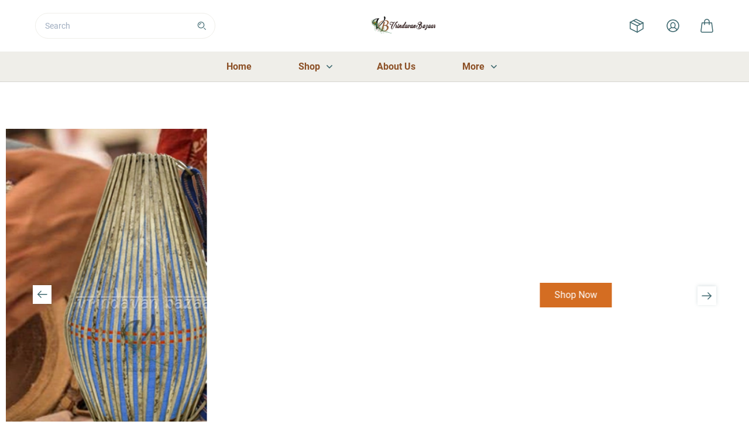

--- FILE ---
content_type: text/html; charset=utf-8
request_url: https://www.vrindavanbazar.com/
body_size: 44477
content:
<!DOCTYPE html>
    <html lang="en" >
      <head>
        <meta content="text/html;charset=utf-8" http-equiv="Content-Type">
        <link rel="manifest" href="/manifest.json?theme=Florencia"/>
        <meta name="viewport" content="width=device-width, initial-scale=1, minimum-scale=1, maximum-scale=5">
         <link rel="preload" href="https://static.im-cdn.com/mjc/storefront/Florencia/static/js/runtime-main.4165922b.js" as="script"> <link rel="preload" href="https://static.im-cdn.com/mjc/storefront/Florencia/static/js/131.0dc965a4.chunk.js" as="script"> <link rel="preload" href="https://static.im-cdn.com/mjc/storefront/Florencia/static/js/main.bc624ba9.chunk.js" as="script">      
        <title data-react-helmet="true">ISKCON Products Online Shopping, Radha Krishna Store, Gift Shop India | Vrindavan Bazaar</title>
        <meta data-react-helmet="true" name="apple-mobile-web-app-capable" content="yes"/><meta data-react-helmet="true" name="viewport" content="width=device-width, initial-scale=1, maximum-scale=1,user-scalable=0"/><meta data-react-helmet="true" property="og:title" content="ISKCON Products Online Shopping, Radha Krishna Store, Gift Shop India | Vrindavan Bazaar"/><meta data-react-helmet="true" itemprop="image" property="og:image" content="https://storeassets.im-cdn.com/logos/625137/logo_1641346592_0x0_webp.PNG"/><meta data-react-helmet="true" property="og:type" content="website"/><meta data-react-helmet="true" property="og:url" content="https://www.vrindavanbazar.com/"/><meta data-react-helmet="true" name="google-site-verification" content="diQd6eCLY5FUIGxJWrySPcWbMfJZUHB-52NZE1_B-E8"/><meta data-react-helmet="true" name="google-site-verification" content="diQd6eCLY5FUIGxJWrySPcWbMfJZUHB-52NZE1_B-E8"/><meta data-react-helmet="true" name="google-site-verification" content="diQd6eCLY5FUIGxJWrySPcWbMfJZUHB-52NZE1_B-E8"/><meta data-react-helmet="true" name="description" content="Vrindavan Bazaar - Buy Devotional Gifts, Clothing, Krishna Paintings, pujan samagri &amp; more."/><meta data-react-helmet="true" property="og:description" content="Vrindavan Bazaar - Buy Devotional Gifts, Clothing, Krishna Paintings, pujan samagri &amp; more."/><meta data-react-helmet="true" name="keywords" content="iskcon products online, iskcon online shopping, iskcon online store, Krishna store, iskcon store"/>
        <link data-react-helmet="true" rel="shortcut icon" href="data:;base64,=" type="image/x-icon"/><link data-react-helmet="true" rel="apple-touch-icon" href="data:;base64,="/><link data-react-helmet="true" rel="canonical" href="https://www.vrindavanbazar.com/"/><link data-react-helmet="true" rel="preload" as="image" href="https://storeassets.im-cdn.com/media-manager/vrindavanbazaar/ZFdWmaayQ7K68dB9MZ6w_123_1440x650_webp.jpg"/>
        <style data-react-helmet="true" >[color-customisation = header-links]{
        color:#8c5026 !important;
      }
      @font-face {
        font-family: fontSectionHeading !important;
        src: url('https://static.im-cdn.com/storefront/fonts/Roboto/Roboto-Bold.ttf') format("truetype");
        font-display: swap;
      }
      [font-customisation=section-heading]{
        font-family : fontSectionHeading !important;
      }
      @font-face {
        font-family: fontPragraphText !important;
        src: url('https://static.im-cdn.com/storefront/fonts/Roboto/Roboto-Regular.ttf') format("truetype");
        font-display: swap;
      }
      [font-customisation=para-text]{
        font-family : fontPragraphText !important;
      } </style>
        <style>@import url(https://fonts.googleapis.com/css2?family=Cabin&family=Nunito:ital,wght@0,200;0,300;1,200;1,300&display=swap);.BrainhubCarouselItem{display:flex;justify-content:center;align-items:center;position:relative}.BrainhubCarouselItem.BrainhubCarouselItem--clickable{cursor:pointer}.BrainhubCarousel__dots{display:flex;justify-content:center;list-style:none;margin:0;padding:0;font-size:0;line-height:0}.BrainhubCarousel__dots.BrainhubCarousel__dots--isRTL{direction:rtl}.BrainhubCarousel__dots .BrainhubCarousel__dot{outline:0;padding:10px;border:none;opacity:.5;font-size:0;cursor:pointer;-webkit-appearance:none}.BrainhubCarousel__dots .BrainhubCarousel__dot.BrainhubCarousel__dot--selected{opacity:1!important}.BrainhubCarousel__dots .BrainhubCarousel__dot:hover{opacity:1}.BrainhubCarousel__dots .BrainhubCarousel__dot:before{content:"";display:block;width:5px;height:5px;border-radius:50%;padding:0;border:none;background:#000}.BrainhubCarousel__dots .BrainhubCarousel__thumbnail{outline:0;padding:10px;border:none;opacity:.5;font-size:0;cursor:pointer}.BrainhubCarousel__dots .BrainhubCarousel__thumbnail.BrainhubCarousel__thumbnail--selected{opacity:1!important}.BrainhubCarousel__dots .BrainhubCarousel__thumbnail:hover{opacity:1}.BrainhubCarousel__thumbnail[type=button]{-webkit-appearance:none}.BrainhubCarousel--isRTL+.BrainhubCarousel__dots{direction:rtl}.BrainhubCarousel__container{width:100%;overflow:hidden}.BrainhubCarousel{overflow:hidden;display:flex;align-items:center}.BrainhubCarousel.BrainhubCarousel--isRTL,.BrainhubCarousel.BrainhubCarousel--isRTL .BrainhubCarousel__trackContainer .BrainhubCarousel__track{direction:rtl}.BrainhubCarousel .BrainhubCarousel__trackContainer{overflow:hidden}.BrainhubCarousel .BrainhubCarousel__trackContainer .BrainhubCarousel__track{display:flex;overflow:hidden;list-style:none;margin:0;padding:0}.BrainhubCarousel .BrainhubCarousel__trackContainer .BrainhubCarousel__track.BrainhubCarousel__track--transition{transition:transform}.BrainhubCarousel__arrows{cursor:pointer}.BrainhubCarousel__loader{width:50px;height:50px;border-radius:100%;border:4px solid #7b59ff;border-left-color:transparent;animation:loader 1s linear infinite}@keyframes loader{0%{transform:rotate(0deg)}to{transform:rotate(1turn)}}.BrainhubCarousel__arrows{position:relative;padding:21px;border:none;overflow:hidden;outline:0;font-size:0;line-height:0;background-color:#7b59ff}.BrainhubCarousel__arrows span{display:block;position:absolute;top:50%;left:50%;border-color:#fff;border-style:solid;border-width:3px 3px 0 0;padding:5px;transition:.3s;font-size:0}.BrainhubCarousel__arrows:hover{background-color:#8768ff}.BrainhubCarousel__arrows:hover span{display:block;position:absolute;top:50%;left:50%;border-color:#fff;border-style:solid;border-width:3px 3px 0 0;padding:5px;transition:.3s;font-size:0}.BrainhubCarousel__arrows:hover:enabled{background-color:#8768ff}.BrainhubCarousel__arrows:hover:enabled span{border-color:#fff;margin:0}.BrainhubCarousel__arrows:disabled{background-color:#ccc}.BrainhubCarousel__arrowLeft span{transform:translate(-50%,-50%) rotate(-135deg);margin-left:2.45px}.BrainhubCarousel--isRTL .BrainhubCarousel__arrowLeft span,.BrainhubCarousel__arrowRight span{transform:translate(-50%,-50%) rotate(45deg);margin-left:-2.45px}.BrainhubCarousel--isRTL .BrainhubCarousel__custom-arrowLeft span{transform:rotate(180deg)}.BrainhubCarousel--isRTL .BrainhubCarousel__arrowRight span{transform:translate(-50%,-50%) rotate(-135deg);margin-left:2.45px}.BrainhubCarousel--isRTL .BrainhubCarousel__custom-arrowRight span{transform:rotate(-180deg)}.BrainhubCarousel--isRTL .BrainhubCarousel__arrows:hover span{margin:0}.BrainhubCarousel__arrow--disable{pointer-events:none}

/*! normalize.css v8.0.1 | MIT License | github.com/necolas/normalize.css */html{line-height:1.15;-webkit-text-size-adjust:100%}body{margin:0}main{display:block}h1{font-size:2em;margin:.67em 0}hr{box-sizing:content-box;height:0;overflow:visible}pre{font-family:monospace,monospace;font-size:1em}a{background-color:transparent}b,strong{font-weight:bolder}code{font-family:monospace,monospace;font-size:1em}small{font-size:80%}sub,sup{font-size:75%;line-height:0;position:relative;vertical-align:baseline}sub{bottom:-.25em}sup{top:-.5em}img{border-style:none}button,input,select,textarea{font-family:inherit;font-size:100%;line-height:1.15;margin:0}button,input{overflow:visible}button,select{text-transform:none}[type=button],[type=reset],[type=submit],button{-webkit-appearance:button}[type=button]::-moz-focus-inner,[type=reset]::-moz-focus-inner,[type=submit]::-moz-focus-inner,button::-moz-focus-inner{border-style:none;padding:0}[type=button]:-moz-focusring,[type=reset]:-moz-focusring,[type=submit]:-moz-focusring,button:-moz-focusring{outline:1px dotted ButtonText}fieldset{padding:.35em .75em .625em}progress{vertical-align:baseline}textarea{overflow:auto}[type=checkbox],[type=radio]{box-sizing:border-box;padding:0}[type=number]::-webkit-inner-spin-button,[type=number]::-webkit-outer-spin-button{height:auto}[type=search]{-webkit-appearance:textfield;outline-offset:-2px}[type=search]::-webkit-search-decoration{-webkit-appearance:none}details{display:block}summary{display:list-item}[hidden],template{display:none}blockquote,figure,h1,h2,h3,h4,h5,h6,hr,p,pre{margin:0}button{background-color:transparent;background-image:none}button:focus{outline:1px dotted;outline:5px auto -webkit-focus-ring-color}fieldset,ol,ul{margin:0;padding:0}ol,ul{list-style:none}html{font-family:noto-sans,system-ui,-apple-system,BlinkMacSystemFont,Segoe UI,Roboto,Helvetica Neue,Arial,sans-serif,Apple Color Emoji,Segoe UI Emoji,Segoe UI Symbol,Noto Color Emoji;line-height:1.5}*{box-sizing:border-box;border:0 solid}hr{border-top-width:1px}img{border-style:solid}textarea{resize:vertical}input:-ms-input-placeholder,textarea:-ms-input-placeholder{color:#a0aec0}input::placeholder,textarea::placeholder{color:#a0aec0}[role=button],button{cursor:pointer}table{border-collapse:collapse}h1,h2,h3,h4,h5,h6{font-size:inherit;font-weight:inherit}a{color:inherit;text-decoration:inherit}button,input,select,textarea{padding:0;line-height:inherit;color:inherit}code,pre{font-family:roboto-mono,Menlo,Monaco,Consolas,Liberation Mono,Courier New,monospace}canvas,embed,iframe,img,object,svg,video{display:block;vertical-align:middle}img,video{max-width:100%;height:auto}:root{--body:#77898c;--transparent:transparent;--current:currentColor;--light-grey:#f1f2f4;--light-theme:#fbf0e9;--page:#fff;--iconbg:#f0f3f3;--payment-breakup-bg:#f1f4f7;--payment-breakup-divider:#acb5c2;--coupon-border:#bbcacd;--coupon-border-active:#3e686f;--rte-section:#f2f2f2;--slide-border:#ddd;--subtheme:#f2f2f2;--product-hover:#707070;--black:#000;--white:#fff;--beige:#efeee9;--error:#df542f;--gray:#666;--theme:#d46d22;--white-bg-transparent:hsla(0,0%,98.4%,0.6);--section-heading:#4d6569;--content-color:#77898c;--content:#000;--heading:#4d6569;--description:#18181d;--label:#313131;--select:#acb5c2;--divider:#d8d8d8;--success:#66bb6a;--inactive:grey;--savings:#279c48;--disabled:#bbcacd;--border:#dee4e5;--error-toast:#bf1e1e;--success-toast:#53be62;--menu-title-bg:#f9f9f9;--banner-btn:#e8e8e8;--search-border:#efeee9;--white-ghost:#efeee9;--scrollbar-track:#d9d9d9;--scrollbar-thumb:#3e686f;--grey-green:#92a5a9;--footer-heading:#fff;--footer-link:#c6c6de;--cart-quantity:#d33500;--cart-heading:#484848;--contact-heading:#484848;--about-heading:#484848;--store-specials-arrow-bg:#e2e7ee;--store-specials-dot-bg:#acb5c2;--pagination-light-bg:#dbe9fc;--order-card-incomplete-bg:rgba(51,51,51,0.2);--order-card-completed-bg:rgba(51,51,51,0.2);--order-card-red:#df542f;--order-card-green:#299637;--order-card-price:#484848;--order-card-light:rgba(51,51,51,0.1);--order-card-border:#e2e7ee;--account-nav-active-bg:rgba(51,51,51,0.2);--account-nav-text:#484848;--account-nav-text-red:#df542f;--input-border:#e2e7ee;--input-label:#313131;--input-hint:#313131;--input-error:#c00;--address-border:#acb5c2;--address-text:#484848;--button-red:#df542f;--modal-backdrop:#18181d;--toast-error:#a62300;--toast-success:#299637;--toast-iframe-success-text:#444463;--toast-iframe-success-bg:#d9eeda;--variant-label:#727e8e;--variant-border:#dee4e5;--variant-selected-bg:#3e686f;--tag-bg:#d7d8f9;--tag-text:#0434bb;--add-to-cart-border:#e2e7ee;--category-dropdown-divider:#dee4e5;--category-dropdown-highlight:#f7f7f4;--category-dropdown-highlight1:#efeee9;--buy-nowbg:#333;--search-border:#acb5c2;--search-suggestion:#727e8e;--category-card-bg:#e2e7ee;--carousel-arrow-disabled:#e2e7ee;--carousel-arrow-enabled:#acb5c2;--testimonial-bg:#efeee9;--testimonial-selected:#2e2e7e;--testimonial-unselected:#acb5c2;--testimonial-heading:#4d6569;--testimonial-paragraph:#77898c;--testimonial-see-more:#d46d22;--testimonial-name:#4d6569;--pricing-slashed:#92a5a9;--pricing-current:#18181d;--quantity-button-border:#acb5c2;--quantity-button-text:#727e8e;--event-label:#727e8e;--stepper-bg:#d2d2ea;--stepper-text:#2e2e7e;--stepper-border:#9a9ac0;--social-login-facebook-bg:#1878f2;--gallery-normal:#acb5c2;--gallery-selected:#2e2e7e;--wishlist-active-text:#fff;--wishlist-active-active-bg:#333;--not-found-error:#a62300;--not-found-label:#727e8e;--ship-in-text:#4d6569;--subscribe-text:#444463;--subscribe-header:#8f8fa1;--subscribe-divider:#eeeef4;--subscribe-privacy:#696982;--subscribe-helper:#8f8fa1;--onboarding-title:#004;--onboarding-divider:#eeeef4;--onboarding-heading1:#444463;--onboarding-heading2:#8f8fa1;--onboarding-body:#696982;--onboarding-secondary-yellow:#f3b229;--onboarding-light-yellow:#fff9ea;--onboarding-light-green:#e0f1e1;--onboarding-green:#66bb6a;--onboarding-red:#df542f;--onboarding-accordion-active:#f3f5f8;--onboarding-instamojo-brand:#4e4e91;--product-bundle-gray:#898f94;--product-bundle-heading:#485260;--product-bundle-light-gray:#f1f1f3;--product-bundle-dark-gray:#6e6e73;--product-bundle-red:#bf1e1e;--product-bundle-extra-light-gray:#f8f8f9;--product-bundle-divider:#eeeef4;--product-bundle-content-light:#8f8fa1;--product-bundle-dark:#38383e;--product-bundle-gray-text:#676d72;--referral-title:18181D;--referral-heading:484848;--referral-text:676767;--referral-gray:#666;--referral-light-gray:999999;--referral-dark-gray:333333;--referral-copy:878787;--referral-unavailable:6C6C6C;--table-border:#acb5c2;--category-heading:#4d6569;--category-description:#77898c;--category-heading-bg:transparent;--navbar-default:#fff;--navbar-nav-bg:#fff;--navbar-nav-bg-secondary:#efeee9;--navbar-text-color:#4d6569;--navbar-sub-category:#fff;--navbar-sub-category-text:#333;--navbar-search-bg:#fff;--navbar-cart-bg:#3e686f;--navbar-icon-hover:#efeee9;--navbar-helper:#9b9da4;--navbar-disabled:#8495aa;--slider-text:#4d6569;--slider-sub-text:#77898c;--slider-cta-text:#333;--slider-cta-bg:#d46d22;--slider-cta-border:#d46d22;--slider-bg:#333;--slider-overlay:rgba(0,0,0,0.7);--product-card-title:#4d6569;--product-card-mrp:#92a5a9;--product-card-final-price:#77898c;--product-card-caption:#999;--product-card-badge-bg:#e65353;--product-card-badge-text:#fff;--product-card-border:#d0d5d6;--product-card-variant:#3e686f;--product-card-variant-border:#dee4e5;--image-and-text:#dadada;--light-blue:#e9efec;--page-header-gray31:#474b4f;--page-header-very-dark-gray:#3c3c3c;--page-header-yellow:#ffce5c;--page-header-aqua-blue:#2b9cf4;--page-header-darkest-blue:rgba(71,75,79,0.8);--page-header-light-white:#f1f2f4;--layout-border:#479ae6;--screens-sm:100%;--screens-md:1260px;--screens-lg:1260px;--screens-xl:1260px;--padding-default:16px;--padding-md:50px;--padding-lg:50px;--padding-xl:50px}.container{width:100%;padding-right:16px;padding-left:16px}@media (min-width:100%){.container{max-width:100%}}@media (min-width:1260px){.container{max-width:1260px;padding-right:50px;padding-left:50px}}.space-y-0>:not(template)~:not(template){--space-y-reverse:0;margin-top:calc(0px*(1 - var(--space-y-reverse)));margin-bottom:calc(0px*var(--space-y-reverse))}.space-x-0>:not(template)~:not(template){--space-x-reverse:0;margin-right:calc(0px*var(--space-x-reverse));margin-left:calc(0px*(1 - var(--space-x-reverse)))}.space-y-4>:not(template)~:not(template){--space-y-reverse:0;margin-top:calc(4px*(1 - var(--space-y-reverse)));margin-bottom:calc(4px*var(--space-y-reverse))}.space-y-10>:not(template)~:not(template){--space-y-reverse:0;margin-top:calc(10px*(1 - var(--space-y-reverse)));margin-bottom:calc(10px*var(--space-y-reverse))}.space-y-12>:not(template)~:not(template){--space-y-reverse:0;margin-top:calc(12px*(1 - var(--space-y-reverse)));margin-bottom:calc(12px*var(--space-y-reverse))}.space-x-12>:not(template)~:not(template){--space-x-reverse:0;margin-right:calc(12px*var(--space-x-reverse));margin-left:calc(12px*(1 - var(--space-x-reverse)))}.space-y-14>:not(template)~:not(template){--space-y-reverse:0;margin-top:calc(14px*(1 - var(--space-y-reverse)));margin-bottom:calc(14px*var(--space-y-reverse))}.space-y-16>:not(template)~:not(template){--space-y-reverse:0;margin-top:calc(16px*(1 - var(--space-y-reverse)));margin-bottom:calc(16px*var(--space-y-reverse))}.space-x-16>:not(template)~:not(template){--space-x-reverse:0;margin-right:calc(16px*var(--space-x-reverse));margin-left:calc(16px*(1 - var(--space-x-reverse)))}.space-y-20>:not(template)~:not(template){--space-y-reverse:0;margin-top:calc(20px*(1 - var(--space-y-reverse)));margin-bottom:calc(20px*var(--space-y-reverse))}.space-y-22>:not(template)~:not(template){--space-y-reverse:0;margin-top:calc(22px*(1 - var(--space-y-reverse)));margin-bottom:calc(22px*var(--space-y-reverse))}.appearance-none{-webkit-appearance:none;appearance:none}.bg-transparent{background-color:transparent}.bg-lightGrey{--bg-opacity:1;background-color:#f1f2f4;background-color:rgba(241,242,244,var(--bg-opacity))}.bg-lightTheme{--bg-opacity:1;background-color:#fbf0e9;background-color:rgba(251,240,233,var(--bg-opacity))}.bg-page{--bg-opacity:1;background-color:#fff;background-color:rgba(255,255,255,var(--bg-opacity))}.bg-iconbg{--bg-opacity:1;background-color:#f0f3f3;background-color:rgba(240,243,243,var(--bg-opacity))}.bg-couponBorder{--bg-opacity:1;background-color:#bbcacd;background-color:rgba(187,202,205,var(--bg-opacity))}.bg-rteSection{--bg-opacity:1;background-color:#f2f2f2;background-color:rgba(242,242,242,var(--bg-opacity))}.bg-slideBorder{--bg-opacity:1;background-color:#ddd;background-color:rgba(221,221,221,var(--bg-opacity))}.bg-subtheme{--bg-opacity:1;background-color:#f2f2f2;background-color:rgba(242,242,242,var(--bg-opacity))}.bg-productHover{--bg-opacity:1;background-color:#707070;background-color:rgba(112,112,112,var(--bg-opacity))}.bg-black{--bg-opacity:1;background-color:#000;background-color:rgba(0,0,0,var(--bg-opacity))}.bg-white{--bg-opacity:1;background-color:#fff;background-color:rgba(255,255,255,var(--bg-opacity))}.bg-beige{--bg-opacity:1;background-color:#efeee9;background-color:rgba(239,238,233,var(--bg-opacity))}.bg-gray{--bg-opacity:1;background-color:#666;background-color:rgba(102,102,102,var(--bg-opacity))}.bg-theme{--bg-opacity:1;background-color:#d46d22;background-color:rgba(212,109,34,var(--bg-opacity))}.bg-heading{--bg-opacity:1;background-color:#4d6569;background-color:rgba(77,101,105,var(--bg-opacity))}.bg-select{--bg-opacity:1;background-color:#acb5c2;background-color:rgba(172,181,194,var(--bg-opacity))}.bg-success{--bg-opacity:1;background-color:#66bb6a;background-color:rgba(102,187,106,var(--bg-opacity))}.bg-savings{--bg-opacity:1;background-color:#279c48;background-color:rgba(39,156,72,var(--bg-opacity))}.bg-disabled{--bg-opacity:1;background-color:#bbcacd;background-color:rgba(187,202,205,var(--bg-opacity))}.bg-errorToast{--bg-opacity:1;background-color:#bf1e1e;background-color:rgba(191,30,30,var(--bg-opacity))}.bg-successToast{--bg-opacity:1;background-color:#53be62;background-color:rgba(83,190,98,var(--bg-opacity))}.bg-menuTitleBg{--bg-opacity:1;background-color:#f9f9f9;background-color:rgba(249,249,249,var(--bg-opacity))}.bg-bannerBtn{--bg-opacity:1;background-color:#e8e8e8;background-color:rgba(232,232,232,var(--bg-opacity))}.bg-greyGreen{--bg-opacity:1;background-color:#92a5a9;background-color:rgba(146,165,169,var(--bg-opacity))}.bg-storeSpecials-arrowBg{--bg-opacity:1;background-color:#e2e7ee;background-color:rgba(226,231,238,var(--bg-opacity))}.bg-storeSpecials-dotBg{--bg-opacity:1;background-color:#acb5c2;background-color:rgba(172,181,194,var(--bg-opacity))}.bg-pagination-lightBg{--bg-opacity:1;background-color:#dbe9fc;background-color:rgba(219,233,252,var(--bg-opacity))}.bg-orderCard-completedBg,.bg-orderCard-incompleteBg{background-color:rgba(51,51,51,.2)}.bg-orderCard-red{--bg-opacity:1;background-color:#df542f;background-color:rgba(223,84,47,var(--bg-opacity))}.bg-orderCard-light{background-color:rgba(51,51,51,.1)}.bg-accountNav-activeBg{background-color:rgba(51,51,51,.2)}.bg-input-error{--bg-opacity:1;background-color:#c00;background-color:rgba(204,0,0,var(--bg-opacity))}.bg-button-red{--bg-opacity:1;background-color:#df542f;background-color:rgba(223,84,47,var(--bg-opacity))}.bg-modal-backdrop{--bg-opacity:1;background-color:#18181d;background-color:rgba(24,24,29,var(--bg-opacity))}.bg-toast-error{--bg-opacity:1;background-color:#a62300;background-color:rgba(166,35,0,var(--bg-opacity))}.bg-toast-success{--bg-opacity:1;background-color:#299637;background-color:rgba(41,150,55,var(--bg-opacity))}.bg-toast-iframeSuccessText{--bg-opacity:1;background-color:#444463;background-color:rgba(68,68,99,var(--bg-opacity))}.bg-toast-iframeSuccessBg{--bg-opacity:1;background-color:#d9eeda;background-color:rgba(217,238,218,var(--bg-opacity))}.bg-variant-selectedBg{--bg-opacity:1;background-color:#3e686f;background-color:rgba(62,104,111,var(--bg-opacity))}.bg-tag-bg{--bg-opacity:1;background-color:#d7d8f9;background-color:rgba(215,216,249,var(--bg-opacity))}.bg-categoryDropdown-highlight{--bg-opacity:1;background-color:#f7f7f4;background-color:rgba(247,247,244,var(--bg-opacity))}.bg-categoryDropdown-highlight1{--bg-opacity:1;background-color:#efeee9;background-color:rgba(239,238,233,var(--bg-opacity))}.bg-buyNowbg{--bg-opacity:1;background-color:#333;background-color:rgba(51,51,51,var(--bg-opacity))}.bg-categoryCard-bg{--bg-opacity:1;background-color:#e2e7ee;background-color:rgba(226,231,238,var(--bg-opacity))}.bg-testimonial-bg{--bg-opacity:1;background-color:#efeee9;background-color:rgba(239,238,233,var(--bg-opacity))}.bg-stepper-bg{--bg-opacity:1;background-color:#d2d2ea;background-color:rgba(210,210,234,var(--bg-opacity))}.bg-socialLogin-facebookBg{--bg-opacity:1;background-color:#1878f2;background-color:rgba(24,120,242,var(--bg-opacity))}.bg-wishlistActive-activeBg{--bg-opacity:1;background-color:#333;background-color:rgba(51,51,51,var(--bg-opacity))}.bg-onboarding-divider{--bg-opacity:1;background-color:#eeeef4;background-color:rgba(238,238,244,var(--bg-opacity))}.bg-onboarding-lightYellow{--bg-opacity:1;background-color:#fff9ea;background-color:rgba(255,249,234,var(--bg-opacity))}.bg-onboarding-lightGreen{--bg-opacity:1;background-color:#e0f1e1;background-color:rgba(224,241,225,var(--bg-opacity))}.bg-onboarding-green{--bg-opacity:1;background-color:#66bb6a;background-color:rgba(102,187,106,var(--bg-opacity))}.bg-onboarding-accordionActive{--bg-opacity:1;background-color:#f3f5f8;background-color:rgba(243,245,248,var(--bg-opacity))}.bg-productBundle-lightGray{--bg-opacity:1;background-color:#f1f1f3;background-color:rgba(241,241,243,var(--bg-opacity))}.bg-productBundle-extraLightGray{--bg-opacity:1;background-color:#f8f8f9;background-color:rgba(248,248,249,var(--bg-opacity))}.bg-referral-gray{--bg-opacity:1;background-color:#666;background-color:rgba(102,102,102,var(--bg-opacity))}.bg-navbar,.bg-navbar-navBg,.bg-navbar-searchBg,.bg-navbar-subCategory{--bg-opacity:1;background-color:#fff;background-color:rgba(255,255,255,var(--bg-opacity))}.bg-navbar-cartBg{--bg-opacity:1;background-color:#3e686f;background-color:rgba(62,104,111,var(--bg-opacity))}.bg-navbar-iconHover{--bg-opacity:1;background-color:#efeee9;background-color:rgba(239,238,233,var(--bg-opacity))}.bg-slider-ctaBg{--bg-opacity:1;background-color:#d46d22;background-color:rgba(212,109,34,var(--bg-opacity))}.bg-slider-bg{--bg-opacity:1;background-color:#333;background-color:rgba(51,51,51,var(--bg-opacity))}.bg-slider-overlay{background-color:rgba(0,0,0,.7)}.bg-productCard-badgeBg{--bg-opacity:1;background-color:#e65353;background-color:rgba(230,83,83,var(--bg-opacity))}.bg-imageAndText{--bg-opacity:1;background-color:#dadada;background-color:rgba(218,218,218,var(--bg-opacity))}.bg-lightBlue{--bg-opacity:1;background-color:#e9efec;background-color:rgba(233,239,236,var(--bg-opacity))}.bg-pageHeader-gray31{--bg-opacity:1;background-color:#474b4f;background-color:rgba(71,75,79,var(--bg-opacity))}.bg-pageHeader-veryDarkGray{--bg-opacity:1;background-color:#3c3c3c;background-color:rgba(60,60,60,var(--bg-opacity))}.bg-pageHeader-yellow{--bg-opacity:1;background-color:#ffce5c;background-color:rgba(255,206,92,var(--bg-opacity))}.bg-pageHeader-darkestBlue{background-color:rgba(71,75,79,.8)}.hover\:bg-lightGrey:hover{--bg-opacity:1;background-color:#f1f2f4;background-color:rgba(241,242,244,var(--bg-opacity))}.hover\:bg-slideBorder:hover{--bg-opacity:1;background-color:#ddd;background-color:rgba(221,221,221,var(--bg-opacity))}.hover\:bg-subtheme:hover{--bg-opacity:1;background-color:#f2f2f2;background-color:rgba(242,242,242,var(--bg-opacity))}.hover\:bg-black:hover{--bg-opacity:1;background-color:#000;background-color:rgba(0,0,0,var(--bg-opacity))}.hover\:bg-white:hover{--bg-opacity:1;background-color:#fff;background-color:rgba(255,255,255,var(--bg-opacity))}.hover\:bg-beige:hover{--bg-opacity:1;background-color:#efeee9;background-color:rgba(239,238,233,var(--bg-opacity))}.hover\:bg-gray:hover{--bg-opacity:1;background-color:#666;background-color:rgba(102,102,102,var(--bg-opacity))}.hover\:bg-theme:hover{--bg-opacity:1;background-color:#d46d22;background-color:rgba(212,109,34,var(--bg-opacity))}.hover\:bg-disabled:hover{--bg-opacity:1;background-color:#bbcacd;background-color:rgba(187,202,205,var(--bg-opacity))}.hover\:bg-bannerBtn:hover{--bg-opacity:1;background-color:#e8e8e8;background-color:rgba(232,232,232,var(--bg-opacity))}.hover\:bg-navbar-iconHover:hover{--bg-opacity:1;background-color:#efeee9;background-color:rgba(239,238,233,var(--bg-opacity))}.hover\:bg-lightBlue:hover{--bg-opacity:1;background-color:#e9efec;background-color:rgba(233,239,236,var(--bg-opacity))}.focus\:bg-transparent:focus{background-color:transparent}.focus\:bg-theme:focus{--bg-opacity:1;background-color:#d46d22;background-color:rgba(212,109,34,var(--bg-opacity))}.disabled\:bg-disabled:disabled{--bg-opacity:1;background-color:#bbcacd;background-color:rgba(187,202,205,var(--bg-opacity))}.bg-overlayBg{background-image:linear-gradient(0deg,rgba(0,0,0,.5),transparent 65%)}.bg-overlayButton{background-image:linear-gradient(transparent -15%,#fff 88%)}.bg-opacity-0{--bg-opacity:0}.bg-opacity-5{--bg-opacity:0.05}.bg-opacity-10{--bg-opacity:0.1}.bg-opacity-15{--bg-opacity:0.15}.bg-opacity-20{--bg-opacity:0.2}.bg-opacity-25{--bg-opacity:0.25}.bg-opacity-30{--bg-opacity:0.3}.bg-opacity-40{--bg-opacity:0.4}.bg-opacity-45{--bg-opacity:0.45}.bg-opacity-50{--bg-opacity:0.5}.bg-opacity-60{--bg-opacity:0.6}.bg-opacity-65{--bg-opacity:0.65}.bg-opacity-70{--bg-opacity:0.7}.bg-opacity-75{--bg-opacity:0.75}.bg-opacity-80{--bg-opacity:0.8}.bg-opacity-90{--bg-opacity:0.9}.bg-opacity-95{--bg-opacity:0.95}.bg-opacity-100{--bg-opacity:1}.hover\:bg-opacity-10:hover{--bg-opacity:0.1}.hover\:bg-opacity-15:hover{--bg-opacity:0.15}.hover\:bg-opacity-20:hover{--bg-opacity:0.2}.hover\:bg-opacity-25:hover{--bg-opacity:0.25}.hover\:bg-opacity-30:hover{--bg-opacity:0.3}.hover\:bg-opacity-40:hover{--bg-opacity:0.4}.hover\:bg-opacity-60:hover{--bg-opacity:0.6}.hover\:bg-opacity-100:hover{--bg-opacity:1}.focus\:bg-opacity-15:focus{--bg-opacity:0.15}.bg-no-repeat{background-repeat:no-repeat}.bg-cover{background-size:cover}.border-collapse{border-collapse:collapse}.border-body{--border-opacity:1;border-color:#77898c;border-color:rgba(119,137,140,var(--border-opacity))}.border-transparent{border-color:transparent}.border-lightGrey{--border-opacity:1;border-color:#f1f2f4;border-color:rgba(241,242,244,var(--border-opacity))}.border-page{--border-opacity:1;border-color:#fff;border-color:rgba(255,255,255,var(--border-opacity))}.border-couponBorder{--border-opacity:1;border-color:#bbcacd;border-color:rgba(187,202,205,var(--border-opacity))}.border-couponBorderActive{--border-opacity:1;border-color:#3e686f;border-color:rgba(62,104,111,var(--border-opacity))}.border-slideBorder{--border-opacity:1;border-color:#ddd;border-color:rgba(221,221,221,var(--border-opacity))}.border-subtheme{--border-opacity:1;border-color:#f2f2f2;border-color:rgba(242,242,242,var(--border-opacity))}.border-productHover{--border-opacity:1;border-color:#707070;border-color:rgba(112,112,112,var(--border-opacity))}.border-black{--border-opacity:1;border-color:#000;border-color:rgba(0,0,0,var(--border-opacity))}.border-white{--border-opacity:1;border-color:#fff;border-color:rgba(255,255,255,var(--border-opacity))}.border-beige{--border-opacity:1;border-color:#efeee9;border-color:rgba(239,238,233,var(--border-opacity))}.border-gray{--border-opacity:1;border-color:#666;border-color:rgba(102,102,102,var(--border-opacity))}.border-theme{--border-opacity:1;border-color:#d46d22;border-color:rgba(212,109,34,var(--border-opacity))}.border-heading,.border-sectionHeading{--border-opacity:1;border-color:#4d6569;border-color:rgba(77,101,105,var(--border-opacity))}.border-select{--border-opacity:1;border-color:#acb5c2;border-color:rgba(172,181,194,var(--border-opacity))}.border-divider{--border-opacity:1;border-color:#d8d8d8;border-color:rgba(216,216,216,var(--border-opacity))}.border-savings{--border-opacity:1;border-color:#279c48;border-color:rgba(39,156,72,var(--border-opacity))}.border-disabled{--border-opacity:1;border-color:#bbcacd;border-color:rgba(187,202,205,var(--border-opacity))}.border-border{--border-opacity:1;border-color:#dee4e5;border-color:rgba(222,228,229,var(--border-opacity))}.border-errorToast{--border-opacity:1;border-color:#bf1e1e;border-color:rgba(191,30,30,var(--border-opacity))}.border-successToast{--border-opacity:1;border-color:#53be62;border-color:rgba(83,190,98,var(--border-opacity))}.border-searchBorder{--border-opacity:1;border-color:#efeee9;border-color:rgba(239,238,233,var(--border-opacity))}.border-input-border,.border-orderCard-border{--border-opacity:1;border-color:#e2e7ee;border-color:rgba(226,231,238,var(--border-opacity))}.border-input-error{--border-opacity:1;border-color:#c00;border-color:rgba(204,0,0,var(--border-opacity))}.border-address-border{--border-opacity:1;border-color:#acb5c2;border-color:rgba(172,181,194,var(--border-opacity))}.border-button-red{--border-opacity:1;border-color:#df542f;border-color:rgba(223,84,47,var(--border-opacity))}.border-variant-border{--border-opacity:1;border-color:#dee4e5;border-color:rgba(222,228,229,var(--border-opacity))}.border-variant-selectedBg{--border-opacity:1;border-color:#3e686f;border-color:rgba(62,104,111,var(--border-opacity))}.border-addToCart-border{--border-opacity:1;border-color:#e2e7ee;border-color:rgba(226,231,238,var(--border-opacity))}.border-categoryDropdown-divider{--border-opacity:1;border-color:#dee4e5;border-color:rgba(222,228,229,var(--border-opacity))}.border-buyNowbg{--border-opacity:1;border-color:#333;border-color:rgba(51,51,51,var(--border-opacity))}.border-search-border{--border-opacity:1;border-color:#acb5c2;border-color:rgba(172,181,194,var(--border-opacity))}.border-testimonial-name{--border-opacity:1;border-color:#4d6569;border-color:rgba(77,101,105,var(--border-opacity))}.border-gallery-normal,.border-quantityButton-border{--border-opacity:1;border-color:#acb5c2;border-color:rgba(172,181,194,var(--border-opacity))}.border-gallery-selected{--border-opacity:1;border-color:#2e2e7e;border-color:rgba(46,46,126,var(--border-opacity))}.border-notFound-error{--border-opacity:1;border-color:#a62300;border-color:rgba(166,35,0,var(--border-opacity))}.border-onboarding-divider,.border-subscribe-divider{--border-opacity:1;border-color:#eeeef4;border-color:rgba(238,238,244,var(--border-opacity))}.border-productBundle-lightGray{--border-opacity:1;border-color:#f1f1f3;border-color:rgba(241,241,243,var(--border-opacity))}.border-productBundle-divider{--border-opacity:1;border-color:#eeeef4;border-color:rgba(238,238,244,var(--border-opacity))}.border-table-border{--border-opacity:1;border-color:#acb5c2;border-color:rgba(172,181,194,var(--border-opacity))}.border-navbar-textColor{--border-opacity:1;border-color:#4d6569;border-color:rgba(77,101,105,var(--border-opacity))}.border-slider-ctaBorder{--border-opacity:1;border-color:#d46d22;border-color:rgba(212,109,34,var(--border-opacity))}.border-productCard-border{--border-opacity:1;border-color:#d0d5d6;border-color:rgba(208,213,214,var(--border-opacity))}.border-productCard-variant{--border-opacity:1;border-color:#3e686f;border-color:rgba(62,104,111,var(--border-opacity))}.border-lightBlue{--border-opacity:1;border-color:#e9efec;border-color:rgba(233,239,236,var(--border-opacity))}.border-pageHeader-aquaBlue{--border-opacity:1;border-color:#2b9cf4;border-color:rgba(43,156,244,var(--border-opacity))}.hover\:border-theme:hover{--border-opacity:1;border-color:#d46d22;border-color:rgba(212,109,34,var(--border-opacity))}.focus-within\:border-theme:focus-within{--border-opacity:1;border-color:#d46d22;border-color:rgba(212,109,34,var(--border-opacity))}.focus-within\:border-input-error:focus-within{--border-opacity:1;border-color:#c00;border-color:rgba(204,0,0,var(--border-opacity))}.disabled\:border-disabled:disabled{--border-opacity:1;border-color:#bbcacd;border-color:rgba(187,202,205,var(--border-opacity))}.last\:border-onboarding-divider:last-child{--border-opacity:1;border-color:#eeeef4;border-color:rgba(238,238,244,var(--border-opacity))}.border-opacity-10{--border-opacity:0.1}.border-opacity-15{--border-opacity:0.15}.border-opacity-20{--border-opacity:0.2}.border-opacity-25{--border-opacity:0.25}.border-opacity-30{--border-opacity:0.3}.border-opacity-50{--border-opacity:0.5}.border-opacity-60{--border-opacity:0.6}.border-opacity-70{--border-opacity:0.7}.border-opacity-75{--border-opacity:0.75}.border-opacity-100{--border-opacity:1}.rounded-2{border-radius:2px}.rounded-4{border-radius:4px}.rounded-5{border-radius:5px}.rounded-8{border-radius:8px}.rounded-9{border-radius:9px}.rounded-10{border-radius:10px}.rounded-15{border-radius:15px}.rounded-20{border-radius:20px}.rounded-23{border-radius:23px}.rounded-40{border-radius:40px}.rounded-50{border-radius:50px}.rounded-55{border-radius:55px}.rounded-none{border-radius:0}.rounded-sm{border-radius:.125rem}.rounded{border-radius:.25rem}.rounded-md{border-radius:.375rem}.rounded-l{border-radius:12px}.rounded-lg{border-radius:.5rem}.rounded-xl{border-radius:16px}.rounded-3xl{border-radius:1.5rem}.rounded-full,.rounded-search{border-radius:9999px}.rounded-t-4{border-top-left-radius:4px;border-top-right-radius:4px}.rounded-b-4{border-bottom-right-radius:4px;border-bottom-left-radius:4px}.rounded-t-5{border-top-left-radius:5px}.rounded-r-5,.rounded-t-5{border-top-right-radius:5px}.rounded-b-5,.rounded-r-5{border-bottom-right-radius:5px}.rounded-b-5,.rounded-l-5{border-bottom-left-radius:5px}.rounded-l-5{border-top-left-radius:5px}.rounded-b-10{border-bottom-right-radius:10px;border-bottom-left-radius:10px}.rounded-t-15{border-top-left-radius:15px;border-top-right-radius:15px}.rounded-t-20{border-top-left-radius:20px;border-top-right-radius:20px}.rounded-t-23{border-top-left-radius:23px;border-top-right-radius:23px}.rounded-t-40{border-top-left-radius:40px;border-top-right-radius:40px}.rounded-r-none{border-top-right-radius:0;border-bottom-right-radius:0}.rounded-l-none{border-top-left-radius:0;border-bottom-left-radius:0}.rounded-t-sm{border-top-left-radius:.125rem}.rounded-r-sm,.rounded-t-sm{border-top-right-radius:.125rem}.rounded-b-sm,.rounded-r-sm{border-bottom-right-radius:.125rem}.rounded-b-sm,.rounded-l-sm{border-bottom-left-radius:.125rem}.rounded-l-sm{border-top-left-radius:.125rem}.rounded-t{border-top-left-radius:.25rem}.rounded-r,.rounded-t{border-top-right-radius:.25rem}.rounded-b,.rounded-r{border-bottom-right-radius:.25rem}.rounded-b,.rounded-l{border-bottom-left-radius:.25rem}.rounded-l{border-top-left-radius:.25rem}.rounded-r-md{border-top-right-radius:.375rem;border-bottom-right-radius:.375rem}.rounded-l-md{border-bottom-left-radius:.375rem;border-top-left-radius:.375rem}.rounded-t-lg{border-top-right-radius:.5rem}.rounded-l-lg,.rounded-t-lg{border-top-left-radius:.5rem}.rounded-l-lg{border-bottom-left-radius:.5rem}.rounded-l-3xl{border-bottom-left-radius:1.5rem;border-top-left-radius:1.5rem}.rounded-r-full{border-top-right-radius:9999px;border-bottom-right-radius:9999px}.rounded-l-full{border-bottom-left-radius:9999px;border-top-left-radius:9999px}.rounded-tl-sm{border-top-left-radius:.125rem}.border-solid{border-style:solid}.border-dashed{border-style:dashed}.border-none{border-style:none}.border-0{border-width:0}.border-2{border-width:2px}.border-3{border-width:3px}.border-4{border-width:4px}.border{border-width:1px}.border-medium{border-width:1.5px}.border-t-0{border-top-width:0}.border-r-0{border-right-width:0}.border-b-0{border-bottom-width:0}.border-l-0{border-left-width:0}.border-t-2{border-top-width:2px}.border-r-2{border-right-width:2px}.border-b-2{border-bottom-width:2px}.border-l-2{border-left-width:2px}.border-t-3{border-top-width:3px}.border-b-3{border-bottom-width:3px}.border-b-4{border-bottom-width:4px}.border-l-4{border-left-width:4px}.border-t{border-top-width:1px}.border-r{border-right-width:1px}.border-b{border-bottom-width:1px}.border-l{border-left-width:1px}.hover\:border-0:hover{border-width:0}.hover\:border-2:hover{border-width:2px}.hover\:border:hover{border-width:1px}.focus-within\:border-2:focus-within{border-width:2px}.last\:border-0:last-child{border-width:0}.last\:border-r-0:last-child{border-right-width:0}.last\:border-b-0:last-child{border-bottom-width:0}.last\:border-b:last-child{border-bottom-width:1px}.odd\:border-r:nth-child(odd){border-right-width:1px}.box-content{box-sizing:content-box}.cursor-default{cursor:default}.cursor-pointer{cursor:pointer}.cursor-zoomIn{cursor:zoom-in}.cursor-not-allowed,.disabled\:cursor-not-allowed:disabled{cursor:not-allowed}.block{display:block}.inline-block{display:inline-block}.inline{display:inline}.flex{display:flex}.inline-flex{display:inline-flex}.table{display:table}.grid{display:grid}.contents{display:contents}.hidden{display:none}.flex-row{flex-direction:row}.flex-row-reverse{flex-direction:row-reverse}.flex-col{flex-direction:column}.flex-col-reverse{flex-direction:column-reverse}.flex-wrap{flex-wrap:wrap}.flex-no-wrap{flex-wrap:nowrap}.items-start{align-items:flex-start}.items-end{align-items:flex-end}.items-center{align-items:center}.items-baseline{align-items:baseline}.items-stretch{align-items:stretch}.content-center{align-content:center}.content-start{align-content:flex-start}.self-start{align-self:flex-start}.self-end{align-self:flex-end}.self-center{align-self:center}.self-stretch{align-self:stretch}.justify-items-end{justify-items:end}.justify-items-center{justify-items:center}.justify-start{justify-content:flex-start}.justify-end{justify-content:flex-end}.justify-center{justify-content:center}.justify-between{justify-content:space-between}.justify-around{justify-content:space-around}.justify-evenly{justify-content:space-evenly}.justify-self-auto{justify-self:auto}.justify-self-start{justify-self:start}.justify-self-end{justify-self:end}.justify-self-center{justify-self:center}.flex-1{flex:1 1 0%}.flex-2{flex:2 2 0%}.flex-4\/12{flex:1 1 33.333333%}.flex-2col{flex:1 1 calc(50% - 12px)}.flex-auto{flex:1 1 auto}.flex-none{flex:none}.flex-grow{flex-grow:1}.flex-shrink-0{flex-shrink:0}.order-1{order:1}.order-2{order:2}.float-right{float:right}.float-left{float:left}.clear-both{clear:both}.font-cabin{font-family:Cabin,sans-serif}.font-thin{font-weight:200}.font-light{font-weight:300}.font-normal{font-weight:400}.font-bold{font-weight:700}.font-extrabold{font-weight:800}.font-black{font-weight:900}.hover\:font-medium:hover{font-weight:500}.hover\:font-semibold:hover{font-weight:600}.hover\:font-bold:hover{font-weight:700}.hover\:font-extrabold:hover{font-weight:800}.h-0{height:0}.h-1{height:1px}.h-2{height:2px}.h-4{height:4px}.h-6{height:6px}.h-7{height:7px}.h-8{height:8px}.h-10{height:10px}.h-12{height:12px}.h-14{height:14px}.h-15{height:15px}.h-16{height:16px}.h-18{height:18px}.h-20{height:20px}.h-22{height:22px}.h-24{height:24px}.h-26{height:26px}.h-28{height:28px}.h-30{height:30px}.h-32{height:32px}.h-34{height:34px}.h-36{height:36px}.h-38{height:38px}.h-40{height:40px}.h-42{height:42px}.h-44{height:44px}.h-46{height:46px}.h-48{height:48px}.h-50{height:50px}.h-52{height:52px}.h-54{height:54px}.h-56{height:56px}.h-60{height:60px}.h-64{height:64px}.h-66{height:66px}.h-68{height:68px}.h-70{height:70px}.h-72{height:72px}.h-74{height:74px}.h-76{height:76px}.h-78{height:78px}.h-80{height:80px}.h-84{height:84px}.h-88{height:88px}.h-90{height:90px}.h-92{height:92px}.h-100{height:100px}.h-102{height:102px}.h-106{height:106px}.h-110{height:110px}.h-112{height:112px}.h-118{height:118px}.h-120{height:120px}.h-122{height:122px}.h-124{height:124px}.h-126{height:126px}.h-130{height:130px}.h-132{height:132px}.h-138{height:138px}.h-140{height:140px}.h-144{height:144px}.h-145{height:145px}.h-150{height:150px}.h-154{height:154px}.h-160{height:160px}.h-162{height:162px}.h-170{height:170px}.h-175{height:175px}.h-180{height:180px}.h-182{height:182px}.h-184{height:184px}.h-186{height:186px}.h-188{height:188px}.h-190{height:190px}.h-199{height:199px}.h-200{height:200px}.h-208{height:208px}.h-210{height:210px}.h-220{height:220px}.h-228{height:228px}.h-230{height:230px}.h-240{height:240px}.h-245{height:245px}.h-248{height:248px}.h-250{height:250px}.h-258{height:258px}.h-260{height:260px}.h-268{height:268px}.h-280{height:280px}.h-288{height:288px}.h-300{height:300px}.h-306{height:306px}.h-312{height:312px}.h-316{height:316px}.h-318{height:318px}.h-320{height:320px}.h-328{height:328px}.h-335{height:335px}.h-340{height:340px}.h-344{height:344px}.h-348{height:348px}.h-360{height:360px}.h-374{height:374px}.h-375{height:375px}.h-380{height:380px}.h-400{height:400px}.h-428{height:428px}.h-432{height:432px}.h-444{height:444px}.h-450{height:450px}.h-489{height:489px}.h-500{height:500px}.h-554{height:554px}.h-auto{height:auto}.h-full{height:100%}.h-screen{height:100vh}.h-fit{height:-webkit-fit-content;height:-moz-fit-content;height:fit-content}.h-60v{height:60vh}.h-90v{height:90vh}.h-80v{height:80vh}.h-1\/2{height:50%}.h-90p{height:90%}.last\:h-auto:last-child{height:auto}.text-8{font-size:8px}.text-9{font-size:9px}.text-10{font-size:10px}.text-11{font-size:11px}.text-12{font-size:12px}.text-13{font-size:13px}.text-14{font-size:14px}.text-15{font-size:15px}.text-16{font-size:16px}.text-17{font-size:17px}.text-18{font-size:18px}.text-19{font-size:19px}.text-20{font-size:20px}.text-21{font-size:21px}.text-22{font-size:22px}.text-24{font-size:24px}.text-25{font-size:25px}.text-26{font-size:26px}.text-28{font-size:28px}.text-30{font-size:30px}.text-32{font-size:32px}.text-34{font-size:34px}.text-36{font-size:36px}.text-38{font-size:38px}.text-200{font-size:200px}.text-headingSm{font-size:24px}.text-paragraphSm,.text-testimonialParagraphSm{font-size:16px}.text-testimonialSeeMoreSm{font-size:14px}.text-testimonialNameSm{font-size:16px}.text-productCardTitleSm{font-size:14px}.text-productCardPriceSm{font-size:16px}.text-productCardDiscountPriceSm{font-size:14px}.leading-4{line-height:1rem}.leading-6{line-height:1.5rem}.leading-7{line-height:1.75rem}.leading-9{line-height:2.25rem}.leading-10{line-height:2.5rem}.leading-12{line-height:12px}.leading-13{line-height:13px}.leading-14{line-height:14px}.leading-15{line-height:15px}.leading-16{line-height:16px}.leading-17{line-height:17px}.leading-18{line-height:18px}.leading-19{line-height:19px}.leading-20{line-height:20px}.leading-21{line-height:21px}.leading-22{line-height:22px}.leading-23{line-height:23px}.leading-24{line-height:24px}.leading-25{line-height:25px}.leading-26{line-height:26px}.leading-27{line-height:27px}.leading-28{line-height:28px}.leading-29{line-height:29px}.leading-30{line-height:30px}.leading-31{line-height:31px}.leading-32{line-height:32px}.leading-33{line-height:33px}.leading-34{line-height:34px}.leading-35{line-height:35px}.leading-36{line-height:36px}.leading-38{line-height:38px}.leading-40{line-height:40px}.leading-42{line-height:42px}.leading-45{line-height:45px}.leading-46{line-height:46px}.leading-47{line-height:47px}.leading-48{line-height:48px}.leading-50{line-height:50px}.leading-54{line-height:54px}.leading-62{line-height:62px}.leading-66{line-height:66px}.leading-84{line-height:84px}.leading-150p{line-height:150%}.leading-22p{line-height:22px}.leading-48p{line-height:48px}.leading-none{line-height:1}.leading-tight{line-height:1.25}.leading-loose{line-height:2}.list-inside{list-style-position:inside}.list-none{list-style-type:none}.list-disc{list-style-type:disc}.m-0{margin:0}.m-4{margin:4px}.m-5{margin:5px}.m-6{margin:6px}.m-8{margin:8px}.m-10{margin:10px}.m-12{margin:12px}.m-14{margin:14px}.m-16{margin:16px}.m-20{margin:20px}.m-40{margin:40px}.m-50{margin:50px}.m-100{margin:100px}.m-auto{margin:auto}.-m-16{margin:-16px}.mx-0{margin-left:0;margin-right:0}.mx-1{margin-left:1px;margin-right:1px}.my-2{margin-top:2px;margin-bottom:2px}.mx-2{margin-left:2px;margin-right:2px}.my-4{margin-top:4px;margin-bottom:4px}.mx-4{margin-left:4px;margin-right:4px}.my-5{margin-top:5px;margin-bottom:5px}.my-6{margin-top:6px;margin-bottom:6px}.mx-6{margin-left:6px;margin-right:6px}.my-7{margin-top:7px;margin-bottom:7px}.my-8{margin-top:8px;margin-bottom:8px}.mx-8{margin-left:8px;margin-right:8px}.my-10{margin-top:10px;margin-bottom:10px}.mx-10{margin-left:10px;margin-right:10px}.my-12{margin-top:12px;margin-bottom:12px}.mx-12{margin-left:12px;margin-right:12px}.my-14{margin-top:14px;margin-bottom:14px}.mx-14{margin-left:14px;margin-right:14px}.my-16{margin-top:16px;margin-bottom:16px}.mx-16{margin-left:16px;margin-right:16px}.my-18{margin-top:18px;margin-bottom:18px}.mx-18{margin-left:18px;margin-right:18px}.my-20{margin-top:20px;margin-bottom:20px}.mx-20{margin-left:20px;margin-right:20px}.my-21{margin-top:21px;margin-bottom:21px}.my-22{margin-top:22px;margin-bottom:22px}.mx-22{margin-left:22px;margin-right:22px}.my-24{margin-top:24px;margin-bottom:24px}.my-26{margin-top:26px;margin-bottom:26px}.mx-26{margin-left:26px;margin-right:26px}.my-30{margin-top:30px;margin-bottom:30px}.mx-30{margin-left:30px;margin-right:30px}.my-32{margin-top:32px;margin-bottom:32px}.mx-32{margin-left:32px;margin-right:32px}.my-34{margin-top:34px;margin-bottom:34px}.mx-34{margin-left:34px;margin-right:34px}.my-40{margin-top:40px;margin-bottom:40px}.mx-40{margin-left:40px;margin-right:40px}.my-42{margin-top:42px;margin-bottom:42px}.my-44{margin-top:44px;margin-bottom:44px}.mx-44{margin-left:44px;margin-right:44px}.my-46{margin-top:46px;margin-bottom:46px}.my-50{margin-top:50px;margin-bottom:50px}.my-52{margin-top:52px;margin-bottom:52px}.my-60{margin-top:60px;margin-bottom:60px}.my-72{margin-top:72px;margin-bottom:72px}.my-80{margin-top:80px;margin-bottom:80px}.my-100{margin-top:100px;margin-bottom:100px}.my-120{margin-top:120px;margin-bottom:120px}.my-130{margin-top:130px;margin-bottom:130px}.my-150{margin-top:150px;margin-bottom:150px}.mx-160{margin-left:160px;margin-right:160px}.mx-340{margin-left:340px;margin-right:340px}.my-auto{margin-top:auto;margin-bottom:auto}.mx-auto{margin-left:auto;margin-right:auto}.-mx-4{margin-left:-4px;margin-right:-4px}.-mx-12{margin-left:-12px;margin-right:-12px}.-mx-16{margin-left:-16px;margin-right:-16px}.-mx-20{margin-left:-20px;margin-right:-20px}.-mx-24{margin-left:-24px;margin-right:-24px}.-mx-40{margin-left:-40px;margin-right:-40px}.mt-0{margin-top:0}.mr-0{margin-right:0}.mb-0{margin-bottom:0}.ml-0{margin-left:0}.mt-1{margin-top:1px}.mr-1{margin-right:1px}.mt-2{margin-top:2px}.mr-2{margin-right:2px}.mb-2{margin-bottom:2px}.ml-2{margin-left:2px}.mr-3{margin-right:3px}.mt-4{margin-top:4px}.mr-4{margin-right:4px}.mb-4{margin-bottom:4px}.ml-4{margin-left:4px}.mt-5{margin-top:5px}.mr-5{margin-right:5px}.mb-5{margin-bottom:5px}.ml-5{margin-left:5px}.mt-6{margin-top:6px}.mr-6{margin-right:6px}.mb-6{margin-bottom:6px}.ml-6{margin-left:6px}.mb-7{margin-bottom:7px}.mt-8{margin-top:8px}.mr-8{margin-right:8px}.mb-8{margin-bottom:8px}.ml-8{margin-left:8px}.mt-10{margin-top:10px}.mr-10{margin-right:10px}.mb-10{margin-bottom:10px}.ml-10{margin-left:10px}.mt-12{margin-top:12px}.mr-12{margin-right:12px}.mb-12{margin-bottom:12px}.ml-12{margin-left:12px}.mt-14{margin-top:14px}.mr-14{margin-right:14px}.mb-14{margin-bottom:14px}.ml-14{margin-left:14px}.mt-15{margin-top:15px}.mr-15{margin-right:15px}.mb-15{margin-bottom:15px}.ml-15{margin-left:15px}.mt-16{margin-top:16px}.mr-16{margin-right:16px}.mb-16{margin-bottom:16px}.ml-16{margin-left:16px}.mt-18{margin-top:18px}.mr-18{margin-right:18px}.mb-18{margin-bottom:18px}.ml-18{margin-left:18px}.mt-20{margin-top:20px}.mr-20{margin-right:20px}.mb-20{margin-bottom:20px}.ml-20{margin-left:20px}.mt-21{margin-top:21px}.mb-21{margin-bottom:21px}.mt-22{margin-top:22px}.mr-22{margin-right:22px}.mb-22{margin-bottom:22px}.ml-22{margin-left:22px}.mt-24{margin-top:24px}.mr-24{margin-right:24px}.mb-24{margin-bottom:24px}.ml-24{margin-left:24px}.mt-26{margin-top:26px}.mr-26{margin-right:26px}.mb-26{margin-bottom:26px}.ml-26{margin-left:26px}.mt-28{margin-top:28px}.mr-28{margin-right:28px}.mb-28{margin-bottom:28px}.mt-30{margin-top:30px}.mr-30{margin-right:30px}.mb-30{margin-bottom:30px}.ml-30{margin-left:30px}.mt-32{margin-top:32px}.mr-32{margin-right:32px}.mb-32{margin-bottom:32px}.ml-32{margin-left:32px}.mt-34{margin-top:34px}.mr-34{margin-right:34px}.mb-34{margin-bottom:34px}.ml-34{margin-left:34px}.mt-36{margin-top:36px}.mr-36{margin-right:36px}.mb-36{margin-bottom:36px}.ml-36{margin-left:36px}.mb-38{margin-bottom:38px}.mt-40{margin-top:40px}.mr-40{margin-right:40px}.mb-40{margin-bottom:40px}.ml-40{margin-left:40px}.mt-42{margin-top:42px}.mr-42{margin-right:42px}.mb-42{margin-bottom:42px}.mt-44{margin-top:44px}.mb-44{margin-bottom:44px}.mr-45{margin-right:45px}.mb-45{margin-bottom:45px}.ml-45{margin-left:45px}.mt-46{margin-top:46px}.mb-46{margin-bottom:46px}.mt-48{margin-top:48px}.mr-48{margin-right:48px}.mb-48{margin-bottom:48px}.mt-50{margin-top:50px}.mr-50{margin-right:50px}.mb-50{margin-bottom:50px}.ml-50{margin-left:50px}.mr-52{margin-right:52px}.mr-54{margin-right:54px}.mb-54{margin-bottom:54px}.ml-54{margin-left:54px}.mb-56{margin-bottom:56px}.mt-60{margin-top:60px}.mr-60{margin-right:60px}.mb-60{margin-bottom:60px}.mt-62{margin-top:62px}.mb-62{margin-bottom:62px}.mt-64{margin-top:64px}.mr-64{margin-right:64px}.mb-64{margin-bottom:64px}.mt-66{margin-top:66px}.mt-70{margin-top:70px}.mr-70{margin-right:70px}.mb-70{margin-bottom:70px}.mb-72{margin-bottom:72px}.mb-74{margin-bottom:74px}.mt-80{margin-top:80px}.mr-80{margin-right:80px}.mb-80{margin-bottom:80px}.ml-80{margin-left:80px}.mb-82{margin-bottom:82px}.mt-90{margin-top:90px}.mb-90{margin-bottom:90px}.mt-100{margin-top:100px}.mb-100{margin-bottom:100px}.ml-100{margin-left:100px}.mt-110{margin-top:110px}.mt-120{margin-top:120px}.mb-120{margin-bottom:120px}.mt-124{margin-top:124px}.mt-126{margin-top:126px}.mt-130{margin-top:130px}.mb-130{margin-bottom:130px}.mt-140{margin-top:140px}.mb-140{margin-bottom:140px}.mt-142{margin-top:142px}.mt-150{margin-top:150px}.mt-170{margin-top:170px}.mt-182{margin-top:182px}.mt-187{margin-top:187px}.mt-190{margin-top:190px}.mt-200{margin-top:200px}.mb-200{margin-bottom:200px}.mt-220{margin-top:220px}.mt-270{margin-top:270px}.mt-280{margin-top:280px}.mt-366{margin-top:366px}.mt-432{margin-top:432px}.mt-568{margin-top:568px}.mt-940{margin-top:940px}.mt-auto{margin-top:auto}.mr-auto{margin-right:auto}.ml-auto{margin-left:auto}.-mt-2{margin-top:-2px}.-ml-2{margin-left:-2px}.-mt-4{margin-top:-4px}.-mb-4{margin-bottom:-4px}.-ml-4{margin-left:-4px}.-mt-6{margin-top:-6px}.-mr-6{margin-right:-6px}.-mb-6{margin-bottom:-6px}.-ml-6{margin-left:-6px}.-mt-8{margin-top:-8px}.-mt-10{margin-top:-10px}.-mr-10{margin-right:-10px}.-mb-10{margin-bottom:-10px}.-ml-10{margin-left:-10px}.-mt-12{margin-top:-12px}.-mr-12{margin-right:-12px}.-mb-12{margin-bottom:-12px}.-ml-12{margin-left:-12px}.-mt-14{margin-top:-14px}.-mr-14{margin-right:-14px}.-ml-14{margin-left:-14px}.-mt-16{margin-top:-16px}.-mr-16{margin-right:-16px}.-mb-16{margin-bottom:-16px}.-ml-16{margin-left:-16px}.-mt-18{margin-top:-18px}.-mr-18{margin-right:-18px}.-mb-18{margin-bottom:-18px}.-mt-20{margin-top:-20px}.-mr-20{margin-right:-20px}.-ml-20{margin-left:-20px}.-ml-22{margin-left:-22px}.-mt-24{margin-top:-24px}.-mr-24{margin-right:-24px}.-ml-24{margin-left:-24px}.-mt-26{margin-top:-26px}.-mr-26{margin-right:-26px}.-mt-28{margin-top:-28px}.-mt-30{margin-top:-30px}.-mr-30{margin-right:-30px}.-ml-30{margin-left:-30px}.-mt-32{margin-top:-32px}.-mr-32{margin-right:-32px}.-ml-32{margin-left:-32px}.-mt-36{margin-top:-36px}.-mt-40{margin-top:-40px}.-mr-40{margin-right:-40px}.-ml-40{margin-left:-40px}.-mt-42{margin-top:-42px}.-mt-44{margin-top:-44px}.-ml-44{margin-left:-44px}.-mt-46{margin-top:-46px}.-mt-48{margin-top:-48px}.-mr-48{margin-right:-48px}.-mr-50{margin-right:-50px}.-ml-50{margin-left:-50px}.-mt-60{margin-top:-60px}.-mt-64{margin-top:-64px}.-mb-64{margin-bottom:-64px}.-mr-90{margin-right:-90px}.-ml-90{margin-left:-90px}.-mt-100{margin-top:-100px}.-ml-130{margin-left:-130px}.-mt-140{margin-top:-140px}.-mt-150{margin-top:-150px}.-mt-160{margin-top:-160px}.-mt-180{margin-top:-180px}.-mt-200{margin-top:-200px}.-mt-220{margin-top:-220px}.-mt-225{margin-top:-225px}.-mt-280{margin-top:-280px}.-mt-290{margin-top:-290px}.-mt-300{margin-top:-300px}.mt-170n{margin-top:-170px}.last\:mr-0:last-child{margin-right:0}.last\:mb-0:last-child{margin-bottom:0}.last\:mb-200:last-child{margin-bottom:200px}.first\:mt-0:first-child{margin-top:0}.first\:ml-0:first-child{margin-left:0}.first\:mt-16:first-child{margin-top:16px}.first\:mt-20:first-child{margin-top:20px}.first\:ml-20:first-child{margin-left:20px}.first\:mt-44:first-child{margin-top:44px}.first\:-ml-10:first-child{margin-left:-10px}.max-h-0{max-height:0}.max-h-14{max-height:14px}.max-h-16{max-height:16px}.max-h-34{max-height:34px}.max-h-40{max-height:40px}.max-h-42{max-height:42px}.max-h-50{max-height:50px}.max-h-60{max-height:60px}.max-h-80{max-height:80px}.max-h-90{max-height:90px}.max-h-100{max-height:100px}.max-h-142{max-height:142px}.max-h-144{max-height:144px}.max-h-150{max-height:150px}.max-h-156{max-height:156px}.max-h-170{max-height:170px}.max-h-200{max-height:200px}.max-h-220{max-height:220px}.max-h-236{max-height:236px}.max-h-280{max-height:280px}.max-h-300{max-height:300px}.max-h-302{max-height:302px}.max-h-312{max-height:312px}.max-h-335{max-height:335px}.max-h-340{max-height:340px}.max-h-344{max-height:344px}.max-h-374{max-height:374px}.max-h-400{max-height:400px}.max-h-432{max-height:432px}.max-h-500{max-height:500px}.max-h-614{max-height:614px}.max-h-940{max-height:940px}.max-h-full{max-height:100%}.max-w-0{max-width:0}.max-w-14{max-width:14px}.max-w-16{max-width:16px}.max-w-40{max-width:40px}.max-w-50{max-width:50px}.max-w-60{max-width:60px}.max-w-80{max-width:80px}.max-w-84{max-width:84px}.max-w-90{max-width:90px}.max-w-100{max-width:100px}.max-w-108{max-width:108px}.max-w-110{max-width:110px}.max-w-120{max-width:120px}.max-w-124{max-width:124px}.max-w-134{max-width:134px}.max-w-140{max-width:140px}.max-w-144{max-width:144px}.max-w-150{max-width:150px}.max-w-156{max-width:156px}.max-w-160{max-width:160px}.max-w-172{max-width:172px}.max-w-182{max-width:182px}.max-w-200{max-width:200px}.max-w-220{max-width:220px}.max-w-224{max-width:224px}.max-w-230{max-width:230px}.max-w-232{max-width:232px}.max-w-240{max-width:240px}.max-w-267{max-width:267px}.max-w-280{max-width:280px}.max-w-300{max-width:300px}.max-w-320{max-width:320px}.max-w-335{max-width:335px}.max-w-340{max-width:340px}.max-w-360{max-width:360px}.max-w-400{max-width:400px}.max-w-410{max-width:410px}.max-w-444{max-width:444px}.max-w-450{max-width:450px}.max-w-470{max-width:470px}.max-w-498{max-width:498px}.max-w-500{max-width:500px}.max-w-522{max-width:522px}.max-w-526{max-width:526px}.max-w-600{max-width:600px}.max-w-680{max-width:680px}.max-w-720{max-width:720px}.max-w-940{max-width:940px}.max-w-1024{max-width:1024px}.max-w-none{max-width:none}.max-w-3\/4{max-width:75%}.max-w-full{max-width:100%}.min-h-8{min-height:8px}.min-h-10{min-height:10px}.min-h-12{min-height:12px}.min-h-14{min-height:14px}.min-h-18{min-height:18px}.min-h-20{min-height:20px}.min-h-22{min-height:22px}.min-h-24{min-height:24px}.min-h-26{min-height:26px}.min-h-28{min-height:28px}.min-h-30{min-height:30px}.min-h-32{min-height:32px}.min-h-34{min-height:34px}.min-h-36{min-height:36px}.min-h-38{min-height:38px}.min-h-40{min-height:40px}.min-h-44{min-height:44px}.min-h-46{min-height:46px}.min-h-48{min-height:48px}.min-h-50{min-height:50px}.min-h-52{min-height:52px}.min-h-58{min-height:58px}.min-h-60{min-height:60px}.min-h-64{min-height:64px}.min-h-72{min-height:72px}.min-h-74{min-height:74px}.min-h-80{min-height:80px}.min-h-90{min-height:90px}.min-h-100{min-height:100px}.min-h-110{min-height:110px}.min-h-118{min-height:118px}.min-h-120{min-height:120px}.min-h-122{min-height:122px}.min-h-132{min-height:132px}.min-h-156{min-height:156px}.min-h-180{min-height:180px}.min-h-182{min-height:182px}.min-h-200{min-height:200px}.min-h-210{min-height:210px}.min-h-220{min-height:220px}.min-h-240{min-height:240px}.min-h-250{min-height:250px}.min-h-260{min-height:260px}.min-h-268{min-height:268px}.min-h-280{min-height:280px}.min-h-300{min-height:300px}.min-h-302{min-height:302px}.min-h-335{min-height:335px}.min-h-340{min-height:340px}.min-h-344{min-height:344px}.min-h-374{min-height:374px}.min-h-400{min-height:400px}.min-h-432{min-height:432px}.min-h-444{min-height:444px}.min-h-500{min-height:500px}.min-h-600{min-height:600px}.min-h-628{min-height:628px}.min-h-full{min-height:100%}.min-h-screen{min-height:100vh}.min-w-0{min-width:0}.min-w-8{min-width:8px}.min-w-10{min-width:10px}.min-w-12{min-width:12px}.min-w-14{min-width:14px}.min-w-16{min-width:16px}.min-w-18{min-width:18px}.min-w-20{min-width:20px}.min-w-22{min-width:22px}.min-w-24{min-width:24px}.min-w-30{min-width:30px}.min-w-32{min-width:32px}.min-w-34{min-width:34px}.min-w-36{min-width:36px}.min-w-40{min-width:40px}.min-w-44{min-width:44px}.min-w-46{min-width:46px}.min-w-50{min-width:50px}.min-w-52{min-width:52px}.min-w-56{min-width:56px}.min-w-60{min-width:60px}.min-w-64{min-width:64px}.min-w-66{min-width:66px}.min-w-68{min-width:68px}.min-w-70{min-width:70px}.min-w-72{min-width:72px}.min-w-74{min-width:74px}.min-w-76{min-width:76px}.min-w-80{min-width:80px}.min-w-82{min-width:82px}.min-w-84{min-width:84px}.min-w-90{min-width:90px}.min-w-92{min-width:92px}.min-w-100{min-width:100px}.min-w-102{min-width:102px}.min-w-104{min-width:104px}.min-w-110{min-width:110px}.min-w-111{min-width:111px}.min-w-112{min-width:112px}.min-w-116{min-width:116px}.min-w-118{min-width:118px}.min-w-119{min-width:119px}.min-w-120{min-width:120px}.min-w-122{min-width:122px}.min-w-124{min-width:124px}.min-w-126{min-width:126px}.min-w-128{min-width:128px}.min-w-134{min-width:134px}.min-w-140{min-width:140px}.min-w-142{min-width:142px}.min-w-144{min-width:144px}.min-w-150{min-width:150px}.min-w-156{min-width:156px}.min-w-160{min-width:160px}.min-w-164{min-width:164px}.min-w-170{min-width:170px}.min-w-175{min-width:175px}.min-w-180{min-width:180px}.min-w-182{min-width:182px}.min-w-190{min-width:190px}.min-w-198{min-width:198px}.min-w-200{min-width:200px}.min-w-208{min-width:208px}.min-w-220{min-width:220px}.min-w-240{min-width:240px}.min-w-248{min-width:248px}.min-w-250{min-width:250px}.min-w-260{min-width:260px}.min-w-270{min-width:270px}.min-w-280{min-width:280px}.min-w-318{min-width:318px}.min-w-320{min-width:320px}.min-w-335{min-width:335px}.min-w-340{min-width:340px}.min-w-366{min-width:366px}.min-w-374{min-width:374px}.min-w-600{min-width:600px}.min-w-608{min-width:608px}.min-w-full{min-width:100%}.min-w-fit{min-width:-webkit-fit-content;min-width:-moz-fit-content;min-width:fit-content}.object-contain{object-fit:contain}.object-cover{object-fit:cover}.object-top{object-position:top}.object-left-top{object-position:left top}.object-center-top{object-position:center top}.opacity-0{opacity:0}.opacity-10{opacity:.1}.opacity-15{opacity:.15}.opacity-20{opacity:.2}.opacity-25{opacity:.25}.opacity-30{opacity:.3}.opacity-40{opacity:.4}.opacity-50{opacity:.5}.opacity-60{opacity:.6}.opacity-70{opacity:.7}.opacity-75{opacity:.75}.opacity-80{opacity:.8}.opacity-90{opacity:.9}.opacity-95{opacity:.95}.opacity-100{opacity:1}.hover\:opacity-80:hover{opacity:.8}.group:hover .group-hover\:opacity-100,.hover\:opacity-100:hover{opacity:1}.disabled\:opacity-20:disabled{opacity:.2}.disabled\:opacity-30:disabled{opacity:.3}.disabled\:opacity-50:disabled{opacity:.5}.disabled\:opacity-60:disabled{opacity:.6}.focus\:outline-none:focus,.outline-none{outline:2px solid transparent;outline-offset:2px}.overflow-auto{overflow:auto}.overflow-hidden{overflow:hidden}.overflow-visible{overflow:visible}.overflow-scroll{overflow:scroll}.overflow-x-auto{overflow-x:auto}.overflow-y-auto{overflow-y:auto}.overflow-x-hidden{overflow-x:hidden}.overflow-y-hidden{overflow-y:hidden}.overflow-x-scroll{overflow-x:scroll}.overflow-y-scroll{overflow-y:scroll}.p-0{padding:0}.p-2{padding:2px}.p-3{padding:3px}.p-4{padding:4px}.p-6{padding:6px}.p-8{padding:8px}.p-10{padding:10px}.p-12{padding:12px}.p-14{padding:14px}.p-15{padding:15px}.p-16{padding:16px}.p-18{padding:18px}.p-20{padding:20px}.p-22{padding:22px}.p-24{padding:24px}.p-30{padding:30px}.p-32{padding:32px}.p-42{padding:42px}.p-64{padding:64px}.p-80{padding:80px}.py-0{padding-top:0;padding-bottom:0}.px-0{padding-left:0;padding-right:0}.py-2{padding-top:2px;padding-bottom:2px}.px-2{padding-left:2px;padding-right:2px}.px-3{padding-left:3px;padding-right:3px}.py-4{padding-top:4px;padding-bottom:4px}.px-4{padding-left:4px;padding-right:4px}.py-6{padding-top:6px;padding-bottom:6px}.px-6{padding-left:6px;padding-right:6px}.py-8{padding-top:8px;padding-bottom:8px}.px-8{padding-left:8px;padding-right:8px}.py-10{padding-top:10px;padding-bottom:10px}.px-10{padding-left:10px;padding-right:10px}.py-12{padding-top:12px;padding-bottom:12px}.px-12{padding-left:12px;padding-right:12px}.py-14{padding-top:14px;padding-bottom:14px}.px-14{padding-left:14px;padding-right:14px}.py-15{padding-top:15px;padding-bottom:15px}.px-15{padding-left:15px;padding-right:15px}.py-16{padding-top:16px;padding-bottom:16px}.px-16{padding-left:16px;padding-right:16px}.py-18{padding-top:18px;padding-bottom:18px}.px-18{padding-left:18px;padding-right:18px}.py-20{padding-top:20px;padding-bottom:20px}.px-20{padding-left:20px;padding-right:20px}.py-22{padding-top:22px;padding-bottom:22px}.px-22{padding-left:22px;padding-right:22px}.py-24{padding-top:24px;padding-bottom:24px}.px-24{padding-left:24px;padding-right:24px}.py-26{padding-top:26px;padding-bottom:26px}.px-28{padding-left:28px;padding-right:28px}.py-30{padding-top:30px;padding-bottom:30px}.px-30{padding-left:30px;padding-right:30px}.py-32{padding-top:32px;padding-bottom:32px}.px-32{padding-left:32px;padding-right:32px}.py-34{padding-top:34px;padding-bottom:34px}.px-34{padding-left:34px;padding-right:34px}.px-36{padding-left:36px;padding-right:36px}.py-38{padding-top:38px;padding-bottom:38px}.px-38{padding-left:38px;padding-right:38px}.py-40{padding-top:40px;padding-bottom:40px}.px-40{padding-left:40px;padding-right:40px}.py-42{padding-top:42px;padding-bottom:42px}.px-42{padding-left:42px;padding-right:42px}.px-44{padding-left:44px;padding-right:44px}.py-48{padding-top:48px;padding-bottom:48px}.px-48{padding-left:48px;padding-right:48px}.py-50{padding-top:50px;padding-bottom:50px}.px-50{padding-left:50px;padding-right:50px}.px-54{padding-left:54px;padding-right:54px}.px-56{padding-left:56px;padding-right:56px}.py-60{padding-top:60px;padding-bottom:60px}.px-60{padding-left:60px;padding-right:60px}.py-64{padding-top:64px;padding-bottom:64px}.px-66{padding-left:66px;padding-right:66px}.py-70{padding-top:70px;padding-bottom:70px}.py-78{padding-top:78px;padding-bottom:78px}.px-80{padding-left:80px;padding-right:80px}.px-98{padding-left:98px;padding-right:98px}.px-112{padding-left:112px;padding-right:112px}.pt-0{padding-top:0}.pr-0{padding-right:0}.pb-0{padding-bottom:0}.pl-0{padding-left:0}.pt-2{padding-top:2px}.pr-2{padding-right:2px}.pb-2{padding-bottom:2px}.pl-2{padding-left:2px}.pt-4{padding-top:4px}.pr-4{padding-right:4px}.pb-4{padding-bottom:4px}.pl-4{padding-left:4px}.pt-6{padding-top:6px}.pr-6{padding-right:6px}.pb-6{padding-bottom:6px}.pl-6{padding-left:6px}.pt-8{padding-top:8px}.pr-8{padding-right:8px}.pb-8{padding-bottom:8px}.pl-8{padding-left:8px}.pt-10{padding-top:10px}.pr-10{padding-right:10px}.pb-10{padding-bottom:10px}.pl-10{padding-left:10px}.pt-12{padding-top:12px}.pr-12{padding-right:12px}.pb-12{padding-bottom:12px}.pl-12{padding-left:12px}.pt-14{padding-top:14px}.pr-14{padding-right:14px}.pb-14{padding-bottom:14px}.pl-14{padding-left:14px}.pr-15{padding-right:15px}.pl-15{padding-left:15px}.pt-16{padding-top:16px}.pr-16{padding-right:16px}.pb-16{padding-bottom:16px}.pl-16{padding-left:16px}.pt-18{padding-top:18px}.pr-18{padding-right:18px}.pb-18{padding-bottom:18px}.pl-18{padding-left:18px}.pt-20{padding-top:20px}.pr-20{padding-right:20px}.pb-20{padding-bottom:20px}.pl-20{padding-left:20px}.pt-22{padding-top:22px}.pb-22{padding-bottom:22px}.pt-24{padding-top:24px}.pr-24{padding-right:24px}.pb-24{padding-bottom:24px}.pl-24{padding-left:24px}.pt-26{padding-top:26px}.pb-26{padding-bottom:26px}.pt-28{padding-top:28px}.pr-28{padding-right:28px}.pb-28{padding-bottom:28px}.pt-30{padding-top:30px}.pr-30{padding-right:30px}.pb-30{padding-bottom:30px}.pl-30{padding-left:30px}.pt-32{padding-top:32px}.pb-32{padding-bottom:32px}.pl-32{padding-left:32px}.pt-34{padding-top:34px}.pr-34{padding-right:34px}.pb-34{padding-bottom:34px}.pt-36{padding-top:36px}.pb-36{padding-bottom:36px}.pb-38{padding-bottom:38px}.pt-40{padding-top:40px}.pr-40{padding-right:40px}.pb-40{padding-bottom:40px}.pl-40{padding-left:40px}.pt-42{padding-top:42px}.pb-42{padding-bottom:42px}.pl-42{padding-left:42px}.pt-44{padding-top:44px}.pt-48{padding-top:48px}.pb-48{padding-bottom:48px}.pl-48{padding-left:48px}.pt-50{padding-top:50px}.pb-50{padding-bottom:50px}.pt-52{padding-top:52px}.pr-52{padding-right:52px}.pb-52{padding-bottom:52px}.pt-56{padding-top:56px}.pb-56{padding-bottom:56px}.pt-58{padding-top:58px}.pb-60{padding-bottom:60px}.pl-60{padding-left:60px}.pb-62{padding-bottom:62px}.pt-64{padding-top:64px}.pt-66{padding-top:66px}.pb-70{padding-bottom:70px}.pt-74{padding-top:74px}.pb-80{padding-bottom:80px}.pt-100{padding-top:100px}.pr-100{padding-right:100px}.pb-100{padding-bottom:100px}.pb-102{padding-bottom:102px}.pr-110{padding-right:110px}.pb-110{padding-bottom:110px}.pt-120{padding-top:120px}.pb-120{padding-bottom:120px}.pb-130{padding-bottom:130px}.pb-140{padding-bottom:140px}.pt-208{padding-top:208px}.hover\:pr-44:hover{padding-right:44px}.placeholder-disabled:-ms-input-placeholder{--placeholder-opacity:1;color:#bbcacd;color:rgba(187,202,205,var(--placeholder-opacity))}.placeholder-disabled::placeholder{--placeholder-opacity:1;color:#bbcacd;color:rgba(187,202,205,var(--placeholder-opacity))}.pointer-events-none{pointer-events:none}.pointer-events-auto{pointer-events:auto}.static{position:static}.fixed{position:fixed}.absolute{position:absolute}.relative{position:relative}.sticky{position:-webkit-sticky;position:sticky}.inset-0{top:0;right:0;bottom:0;left:0}.top-0{top:0}.right-0{right:0}.bottom-0{bottom:0}.left-0{left:0}.top-8{top:8px}.right-8{right:8px}.top-10{top:10px}.bottom-10{bottom:10px}.left-10{left:10px}.top-12{top:12px}.right-12{right:12px}.bottom-12{bottom:12px}.left-12{left:12px}.top-16{top:16px}.right-16{right:16px}.bottom-16{bottom:16px}.left-16{left:16px}.right-20{right:20px}.left-24{left:24px}.top-30{top:30px}.right-30{right:30px}.bottom-30{bottom:30px}.left-30{left:30px}.top-35{top:35px}.right-35{right:35px}.right-40{right:40px}.top-42{top:42px}.top-60{top:60px}.right-60{right:60px}.left-60{left:60px}.top-70{top:70px}.right-70{right:70px}.top-80{top:80px}.top-90{top:90px}.right-90{right:90px}.left-90{left:90px}.top-107{top:107px}.top-136{top:136px}.top-150{top:150px}.top-1\/2{top:50%}.left-1\/2{left:50%}.top-auto{top:auto}.bottom-auto{bottom:auto}.left-auto{left:auto}.-right-34{right:-34px}.-left-34{left:-34px}.-left-5p{left:-5%}.top-m10{top:-10px}.right-m13{right:-13px}.top-m15{top:-15px}.right-m15{right:-15px}.bottom-m15{bottom:-15px}.top-m17{top:-17px}.top-6n{top:-6px}.right-6n{right:-6px}.top-10n{top:-10px}.group:hover .group-hover\:right-m28{right:-28px}.resize-none{resize:none}.resize{resize:both}.shadow-sm{box-shadow:0 1px 2px 0 rgba(0,0,0,.05)}.shadow{box-shadow:0 1px 3px 0 rgba(0,0,0,.1),0 1px 2px 0 rgba(0,0,0,.06)}.shadow-md{box-shadow:0 4px 6px -1px rgba(0,0,0,.1),0 2px 4px -1px rgba(0,0,0,.06)}.shadow-lg{box-shadow:0 10px 15px -3px rgba(0,0,0,.1),0 4px 6px -2px rgba(0,0,0,.05)}.shadow-xl{box-shadow:0 20px 25px -5px rgba(0,0,0,.1),0 10px 10px -5px rgba(0,0,0,.04)}.shadow-inner{box-shadow:inset 0 2px 4px 0 rgba(0,0,0,.06)}.shadow-arrows{box-shadow:0 0 16px hsla(0,0%,40%,.1607843137254902)}.shadow-menubar{box-shadow:0 -2px 8px 0 rgba(0,0,0,.04)}.shadow-bottomShadow{box-shadow:0 8px 24px 0 rgba(0,0,0,.08)}.shadow-toastShadow{box-shadow:0 0 22px 0 rgba(0,0,0,.1)}.shadow-topShadow{box-shadow:0 -8px 24px 0 rgba(0,0,0,.08)}.shadow-showMore{box-shadow:0 4px 36px 0 rgba(0,0,0,.15)}.shadow-productCardImage{box-shadow:0 1px 0 0 rgba(0,0,0,.15)}.shadow-productCardCard{box-shadow:0 1px 1px 0 rgba(0,0,0,.31)}.shadow-productDetailCard{box-shadow:0 1px 1px 0 rgba(0,0,0,.25)}.shadow-searchDropdown{box-shadow:0 3px 5px 2px rgba(0,0,0,.25)}.shadow-categoryDropdown{box-shadow:0 2px 10px 2px rgba(0,0,0,.2)}.shadow-navlinkDropdown{box-shadow:0 2px 10px 0 rgba(0,0,0,.25)}.shadow-filterbar{box-shadow:0 1px 1px 0 rgba(0,0,0,.1)}.shadow-jumpToPage{box-shadow:inset 0 1px 2px 0 rgba(0,0,0,.57)}.shadow-galleryBig{box-shadow:0 0 2px 0 #acb5c2}.shadow-storeSpecials{box-shadow:0 1px 2px 0 rgba(0,0,0,.25)}.shadow-account,.shadow-notFound{box-shadow:0 1px 1px 0 rgba(0,0,0,.25)}.shadow-categorybar{box-shadow:0 5px 6px 1px rgba(0,0,0,.1)}.shadow-categoryList{box-shadow:0 3px 13px 0 rgba(62,104,111,.52)}.shadow-cartCta{box-shadow:0 -4px 36px 0 rgba(0,0,0,.14)}.shadow-shadowInner60{box-shadow:inset 0 -30px 60px 0 rgba(0,0,0,.5)}.shadow-testimonialCard{box-shadow:0 0 22px 0 rgba(0,0,0,.11)}.shadow-lightGrey{box-shadow:0 0 20px 0 hsla(0,0%,93.3%,.671)}.shadow-search{box-shadow:0 0 0 5px rgb(23 132 233/25%)}.hover\:shadow:hover{box-shadow:0 1px 3px 0 rgba(0,0,0,.1),0 1px 2px 0 rgba(0,0,0,.06)}.hover\:shadow-lg:hover{box-shadow:0 10px 15px -3px rgba(0,0,0,.1),0 4px 6px -2px rgba(0,0,0,.05)}.hover\:shadow-none:hover{box-shadow:none}.hover\:shadow-productCardCard:hover{box-shadow:0 1px 1px 0 rgba(0,0,0,.31)}.hover\:shadow-categoryDropdown:hover{box-shadow:0 2px 10px 2px rgba(0,0,0,.2)}.focus\:shadow-none:focus{box-shadow:none}.fill-current{fill:currentColor}.fill-black{fill:#000}.fill-white{fill:#fff}.fill-theme{fill:#d46d22}.fill-content{fill:#000}.stroke-current{stroke:currentColor}.table-auto{table-layout:auto}.text-left{text-align:left}.text-center{text-align:center}.text-right{text-align:right}.text-body{--text-opacity:1;color:#77898c;color:rgba(119,137,140,var(--text-opacity))}.text-page{--text-opacity:1;color:#fff;color:rgba(255,255,255,var(--text-opacity))}.text-slideBorder{--text-opacity:1;color:#ddd;color:rgba(221,221,221,var(--text-opacity))}.text-subtheme{--text-opacity:1;color:#f2f2f2;color:rgba(242,242,242,var(--text-opacity))}.text-productHover{--text-opacity:1;color:#707070;color:rgba(112,112,112,var(--text-opacity))}.text-black{--text-opacity:1;color:#000;color:rgba(0,0,0,var(--text-opacity))}.text-white{--text-opacity:1;color:#fff;color:rgba(255,255,255,var(--text-opacity))}.text-error{--text-opacity:1;color:#df542f;color:rgba(223,84,47,var(--text-opacity))}.text-gray{--text-opacity:1;color:#666;color:rgba(102,102,102,var(--text-opacity))}.text-theme{--text-opacity:1;color:#d46d22;color:rgba(212,109,34,var(--text-opacity))}.text-sectionHeading{--text-opacity:1;color:#4d6569;color:rgba(77,101,105,var(--text-opacity))}.text-contentColor{--text-opacity:1;color:#77898c;color:rgba(119,137,140,var(--text-opacity))}.text-content{--text-opacity:1;color:#000;color:rgba(0,0,0,var(--text-opacity))}.text-heading{--text-opacity:1;color:#4d6569;color:rgba(77,101,105,var(--text-opacity))}.text-description{--text-opacity:1;color:#18181d;color:rgba(24,24,29,var(--text-opacity))}.text-label{--text-opacity:1;color:#313131;color:rgba(49,49,49,var(--text-opacity))}.text-select{--text-opacity:1;color:#acb5c2;color:rgba(172,181,194,var(--text-opacity))}.text-success{--text-opacity:1;color:#66bb6a;color:rgba(102,187,106,var(--text-opacity))}.text-inactive{--text-opacity:1;color:grey;color:rgba(128,128,128,var(--text-opacity))}.text-savings{--text-opacity:1;color:#279c48;color:rgba(39,156,72,var(--text-opacity))}.text-disabled{--text-opacity:1;color:#bbcacd;color:rgba(187,202,205,var(--text-opacity))}.text-errorToast{--text-opacity:1;color:#bf1e1e;color:rgba(191,30,30,var(--text-opacity))}.text-successToast{--text-opacity:1;color:#53be62;color:rgba(83,190,98,var(--text-opacity))}.text-greyGreen{--text-opacity:1;color:#92a5a9;color:rgba(146,165,169,var(--text-opacity))}.text-footer-heading{--text-opacity:1;color:#fff;color:rgba(255,255,255,var(--text-opacity))}.text-footer-link{--text-opacity:1;color:#c6c6de;color:rgba(198,198,222,var(--text-opacity))}.text-cart-quantity{--text-opacity:1;color:#d33500;color:rgba(211,53,0,var(--text-opacity))}.text-cart-heading,.text-contact-heading{--text-opacity:1;color:#484848;color:rgba(72,72,72,var(--text-opacity))}.text-orderCard-red{--text-opacity:1;color:#df542f;color:rgba(223,84,47,var(--text-opacity))}.text-orderCard-green{--text-opacity:1;color:#299637;color:rgba(41,150,55,var(--text-opacity))}.text-accountNav-text,.text-orderCard-price{--text-opacity:1;color:#484848;color:rgba(72,72,72,var(--text-opacity))}.text-accountNav-textRed{--text-opacity:1;color:#df542f;color:rgba(223,84,47,var(--text-opacity))}.text-input-hint,.text-input-label{--text-opacity:1;color:#313131;color:rgba(49,49,49,var(--text-opacity))}.text-input-error{--text-opacity:1;color:#c00;color:rgba(204,0,0,var(--text-opacity))}.text-address-text{--text-opacity:1;color:#484848;color:rgba(72,72,72,var(--text-opacity))}.text-button-red{--text-opacity:1;color:#df542f;color:rgba(223,84,47,var(--text-opacity))}.text-variant-label{--text-opacity:1;color:#727e8e;color:rgba(114,126,142,var(--text-opacity))}.text-tag-text{--text-opacity:1;color:#0434bb;color:rgba(4,52,187,var(--text-opacity))}.text-addToCart-border{--text-opacity:1;color:#e2e7ee;color:rgba(226,231,238,var(--text-opacity))}.text-search-suggestion{--text-opacity:1;color:#727e8e;color:rgba(114,126,142,var(--text-opacity))}.text-carouselArrow-enabled{--text-opacity:1;color:#acb5c2;color:rgba(172,181,194,var(--text-opacity))}.text-testimonial-paragraph{--text-opacity:1;color:#77898c;color:rgba(119,137,140,var(--text-opacity))}.text-testimonial-seeMore{--text-opacity:1;color:#d46d22;color:rgba(212,109,34,var(--text-opacity))}.text-testimonial-name{--text-opacity:1;color:#4d6569;color:rgba(77,101,105,var(--text-opacity))}.text-pricing-slashed{--text-opacity:1;color:#92a5a9;color:rgba(146,165,169,var(--text-opacity))}.text-pricing-current{--text-opacity:1;color:#18181d;color:rgba(24,24,29,var(--text-opacity))}.text-event-label,.text-quantityButton-text{--text-opacity:1;color:#727e8e;color:rgba(114,126,142,var(--text-opacity))}.text-stepper-text{--text-opacity:1;color:#2e2e7e;color:rgba(46,46,126,var(--text-opacity))}.text-wishlistActive-text{--text-opacity:1;color:#fff;color:rgba(255,255,255,var(--text-opacity))}.text-notFound-error{--text-opacity:1;color:#a62300;color:rgba(166,35,0,var(--text-opacity))}.text-notFound-label{--text-opacity:1;color:#727e8e;color:rgba(114,126,142,var(--text-opacity))}.text-shipIn-text{--text-opacity:1;color:#4d6569;color:rgba(77,101,105,var(--text-opacity))}.text-subscribe-text{--text-opacity:1;color:#444463;color:rgba(68,68,99,var(--text-opacity))}.text-subscribe-privacy{--text-opacity:1;color:#696982;color:rgba(105,105,130,var(--text-opacity))}.text-subscribe-helper{--text-opacity:1;color:#8f8fa1;color:rgba(143,143,161,var(--text-opacity))}.text-onboarding-title{--text-opacity:1;color:#004;color:rgba(0,0,68,var(--text-opacity))}.text-onboarding-heading1{--text-opacity:1;color:#444463;color:rgba(68,68,99,var(--text-opacity))}.text-onboarding-heading2{--text-opacity:1;color:#8f8fa1;color:rgba(143,143,161,var(--text-opacity))}.text-onboarding-body{--text-opacity:1;color:#696982;color:rgba(105,105,130,var(--text-opacity))}.text-onboarding-secondaryYellow{--text-opacity:1;color:#f3b229;color:rgba(243,178,41,var(--text-opacity))}.text-onboarding-red{--text-opacity:1;color:#df542f;color:rgba(223,84,47,var(--text-opacity))}.text-productBundle-gray{--text-opacity:1;color:#898f94;color:rgba(137,143,148,var(--text-opacity))}.text-productBundle-heading{--text-opacity:1;color:#485260;color:rgba(72,82,96,var(--text-opacity))}.text-productBundle-darkGray{--text-opacity:1;color:#6e6e73;color:rgba(110,110,115,var(--text-opacity))}.text-productBundle-contentLight{--text-opacity:1;color:#8f8fa1;color:rgba(143,143,161,var(--text-opacity))}.text-productBundle-dark{--text-opacity:1;color:#38383e;color:rgba(56,56,62,var(--text-opacity))}.text-productBundle-grayText{--text-opacity:1;color:#676d72;color:rgba(103,109,114,var(--text-opacity))}.text-referral-title{color:18181D}.text-referral-heading{color:484848}.text-referral-text{color:676767}.text-referral-gray{--text-opacity:1;color:#666;color:rgba(102,102,102,var(--text-opacity))}.text-referral-lightGray{color:999999}.text-referral-darkGray{color:333333}.text-referral-copy{color:878787}.text-referral-unavailable{color:6C6C6C}.text-category-heading{--text-opacity:1;color:#4d6569;color:rgba(77,101,105,var(--text-opacity))}.text-category-description{--text-opacity:1;color:#77898c;color:rgba(119,137,140,var(--text-opacity))}.text-navbar{--text-opacity:1;color:#fff;color:rgba(255,255,255,var(--text-opacity))}.text-navbar-textColor{--text-opacity:1;color:#4d6569;color:rgba(77,101,105,var(--text-opacity))}.text-navbar-subCategoryText{--text-opacity:1;color:#333;color:rgba(51,51,51,var(--text-opacity))}.text-navbar-searchBg{--text-opacity:1;color:#fff;color:rgba(255,255,255,var(--text-opacity))}.text-navbar-helper{--text-opacity:1;color:#9b9da4;color:rgba(155,157,164,var(--text-opacity))}.text-navbar-disabled{--text-opacity:1;color:#8495aa;color:rgba(132,149,170,var(--text-opacity))}.text-slider-text{--text-opacity:1;color:#4d6569;color:rgba(77,101,105,var(--text-opacity))}.text-slider-subText{--text-opacity:1;color:#77898c;color:rgba(119,137,140,var(--text-opacity))}.text-slider-ctaText{--text-opacity:1;color:#333;color:rgba(51,51,51,var(--text-opacity))}.text-productCard-title{--text-opacity:1;color:#4d6569;color:rgba(77,101,105,var(--text-opacity))}.text-productCard-mrp{--text-opacity:1;color:#92a5a9;color:rgba(146,165,169,var(--text-opacity))}.text-productCard-finalPrice{--text-opacity:1;color:#77898c;color:rgba(119,137,140,var(--text-opacity))}.text-productCard-caption{--text-opacity:1;color:#999;color:rgba(153,153,153,var(--text-opacity))}.text-productCard-badgeBg{--text-opacity:1;color:#e65353;color:rgba(230,83,83,var(--text-opacity))}.text-productCard-badgeText{--text-opacity:1;color:#fff;color:rgba(255,255,255,var(--text-opacity))}.text-lightBlue{--text-opacity:1;color:#e9efec;color:rgba(233,239,236,var(--text-opacity))}.hover\:text-white:hover{--text-opacity:1;color:#fff;color:rgba(255,255,255,var(--text-opacity))}.hover\:text-theme:hover{--text-opacity:1;color:#d46d22;color:rgba(212,109,34,var(--text-opacity))}.hover\:text-sectionHeading:hover{--text-opacity:1;color:#4d6569;color:rgba(77,101,105,var(--text-opacity))}.hover\:text-button-red:hover{--text-opacity:1;color:#df542f;color:rgba(223,84,47,var(--text-opacity))}.disabled\:text-white:disabled{--text-opacity:1;color:#fff;color:rgba(255,255,255,var(--text-opacity))}.disabled\:text-gray:disabled{--text-opacity:1;color:#666;color:rgba(102,102,102,var(--text-opacity))}.disabled\:text-disabled:disabled{--text-opacity:1;color:#bbcacd;color:rgba(187,202,205,var(--text-opacity))}.disabled\:text-border:disabled{--text-opacity:1;color:#dee4e5;color:rgba(222,228,229,var(--text-opacity))}.disabled\:text-carouselArrow-disabled:disabled{--text-opacity:1;color:#e2e7ee;color:rgba(226,231,238,var(--text-opacity))}.text-opacity-25{--text-opacity:0.25}.text-opacity-30{--text-opacity:0.3}.text-opacity-40{--text-opacity:0.4}.text-opacity-45{--text-opacity:0.45}.text-opacity-50{--text-opacity:0.5}.text-opacity-60{--text-opacity:0.6}.text-opacity-70{--text-opacity:0.7}.text-opacity-75{--text-opacity:0.75}.text-opacity-80{--text-opacity:0.8}.text-opacity-100{--text-opacity:1}.italic{font-style:italic}.not-italic{font-style:normal}.uppercase{text-transform:uppercase}.capitalize{text-transform:capitalize}.underline{text-decoration:underline}.line-through{text-decoration:line-through}.no-underline{text-decoration:none}.tracking-100{letter-spacing:1px}.tracking-140{letter-spacing:1.4px}.tracking-160{letter-spacing:1.6px}.tracking-196{letter-spacing:1.96px}.tracking-224{letter-spacing:2.24px}.tracking-252{letter-spacing:2.52px}.tracking-wide{letter-spacing:.025em}.tracking-wider{letter-spacing:.05em}.tracking-widest{letter-spacing:.1em}.select-none{-webkit-user-select:none;-ms-user-select:none;user-select:none}.align-top{vertical-align:top}.align-middle{vertical-align:middle}.align-bottom{vertical-align:bottom}.visible{visibility:visible}.invisible{visibility:hidden}.whitespace-normal{white-space:normal}.whitespace-no-wrap{white-space:nowrap}.whitespace-pre-line{white-space:pre-line}.break-words{word-wrap:break-word;overflow-wrap:break-word}.break-all{word-break:break-all}.truncate{overflow:hidden;text-overflow:ellipsis;white-space:nowrap}.w-0{width:0}.w-2{width:2px}.w-4{width:4px}.w-6{width:6px}.w-7{width:7px}.w-8{width:8px}.w-10{width:10px}.w-12{width:12px}.w-14{width:14px}.w-15{width:15px}.w-16{width:16px}.w-18{width:18px}.w-20{width:20px}.w-22{width:22px}.w-24{width:24px}.w-25{width:25px}.w-26{width:26px}.w-28{width:28px}.w-30{width:30px}.w-32{width:32px}.w-34{width:34px}.w-35{width:35px}.w-36{width:36px}.w-38{width:38px}.w-40{width:40px}.w-42{width:42px}.w-44{width:44px}.w-46{width:46px}.w-48{width:48px}.w-50{width:50px}.w-52{width:52px}.w-54{width:54px}.w-58{width:58px}.w-60{width:60px}.w-64{width:64px}.w-66{width:66px}.w-68{width:68px}.w-70{width:70px}.w-72{width:72px}.w-74{width:74px}.w-76{width:76px}.w-78{width:78px}.w-80{width:80px}.w-82{width:82px}.w-84{width:84px}.w-86{width:86px}.w-90{width:90px}.w-92{width:92px}.w-94{width:94px}.w-96{width:96px}.w-98{width:98px}.w-100{width:100px}.w-102{width:102px}.w-104{width:104px}.w-106{width:106px}.w-110{width:110px}.w-111{width:111px}.w-112{width:112px}.w-114{width:114px}.w-118{width:118px}.w-119{width:119px}.w-120{width:120px}.w-122{width:122px}.w-124{width:124px}.w-128{width:128px}.w-130{width:130px}.w-132{width:132px}.w-134{width:134px}.w-136{width:136px}.w-138{width:138px}.w-140{width:140px}.w-142{width:142px}.w-144{width:144px}.w-145{width:145px}.w-148{width:148px}.w-150{width:150px}.w-152{width:152px}.w-154{width:154px}.w-156{width:156px}.w-158{width:158px}.w-160{width:160px}.w-162{width:162px}.w-164{width:164px}.w-167{width:167px}.w-168{width:168px}.w-170{width:170px}.w-172{width:172px}.w-174{width:174px}.w-175{width:175px}.w-178{width:178px}.w-180{width:180px}.w-182{width:182px}.w-184{width:184px}.w-186{width:186px}.w-187{width:187px}.w-190{width:190px}.w-200{width:200px}.w-204{width:204px}.w-208{width:208px}.w-210{width:210px}.w-211{width:211px}.w-220{width:220px}.w-228{width:228px}.w-236{width:236px}.w-240{width:240px}.w-248{width:248px}.w-250{width:250px}.w-252{width:252px}.w-258{width:258px}.w-260{width:260px}.w-270{width:270px}.w-278{width:278px}.w-280{width:280px}.w-300{width:300px}.w-302{width:302px}.w-318{width:318px}.w-320{width:320px}.w-326{width:326px}.w-328{width:328px}.w-335{width:335px}.w-340{width:340px}.w-360{width:360px}.w-366{width:366px}.w-374{width:374px}.w-436{width:436px}.w-500{width:500px}.w-526{width:526px}.w-564{width:564px}.w-592{width:592px}.w-600{width:600px}.w-608{width:608px}.w-680{width:680px}.w-780{width:780px}.w-1140{width:1140px}.w-auto{width:auto}.w-fit{width:-webkit-fit-content;width:-moz-fit-content;width:fit-content}.w-max{width:-webkit-max-content;width:max-content}.w-full{width:100%}.w-screen{width:100vw}.w-90p{width:90%}.w-1\/2{width:50%}.w-1\/3{width:33.333333%}.w-2\/3{width:66.666667%}.w-1\/4{width:25%}.w-3\/5{width:60%}.w-64p{width:64%}.w-110p{width:110%}.w-3\/4{width:75%}.w-1\/5{width:20%}.w-4\/5{width:80%}.w-6\/7{width:85%}.w-1\/12{width:8.333333%}.w-3\/12{width:25%}.w-4\/12{width:33.333333%}.w-6\/12{width:50%}.w-9\/12{width:75%}.w-11\/12{width:91.666667%}.z-0{z-index:0}.z-1{z-index:1}.z-10{z-index:10}.z-20{z-index:20}.z-30{z-index:30}.z-40{z-index:40}.z-50{z-index:50}.z-60{z-index:60}.z-70{z-index:70}.z-80{z-index:80}.z-90{z-index:90}.z-999{z-index:999}.z-9999{z-index:9999}.z-99999{z-index:99999}.z-999999{z-index:999999}.z-auto{z-index:auto}.gap-0{grid-gap:0;gap:0}.gap-1{grid-gap:1px;gap:1px}.gap-2{grid-gap:2px;gap:2px}.gap-4{grid-gap:4px;gap:4px}.gap-6{grid-gap:6px;gap:6px}.gap-8{grid-gap:8px;gap:8px}.gap-10{grid-gap:10px;gap:10px}.gap-12{grid-gap:12px;gap:12px}.gap-14{grid-gap:14px;gap:14px}.gap-15{grid-gap:15px;gap:15px}.gap-16{grid-gap:16px;gap:16px}.gap-18{grid-gap:18px;gap:18px}.gap-20{grid-gap:20px;gap:20px}.gap-22{grid-gap:22px;gap:22px}.gap-24{grid-gap:24px;gap:24px}.gap-28{grid-gap:28px;gap:28px}.gap-30{grid-gap:30px;gap:30px}.gap-32{grid-gap:32px;gap:32px}.gap-36{grid-gap:36px;gap:36px}.gap-44{grid-gap:44px;gap:44px}.gap-50{grid-gap:50px;gap:50px}.grid-flow-row{grid-auto-flow:row}.grid-flow-col{grid-auto-flow:column}.grid-cols-1{grid-template-columns:repeat(1,minmax(0,1fr))}.grid-cols-2{grid-template-columns:repeat(2,minmax(0,1fr))}.col-span-2{grid-column:span 2/span 2}.grid-rows-1{grid-template-rows:repeat(1,minmax(0,1fr))}.grid-rows-2{grid-template-rows:repeat(2,minmax(0,1fr))}.grid-rows-3{grid-template-rows:repeat(3,minmax(0,1fr))}.grid-rows-4{grid-template-rows:repeat(4,minmax(0,1fr))}.grid-rows-5{grid-template-rows:repeat(5,minmax(0,1fr))}.row-start-2{grid-row-start:2}.row-end-3{grid-row-end:3}.transform{--transform-translate-x:0;--transform-translate-y:0;--transform-rotate:0;--transform-skew-x:0;--transform-skew-y:0;--transform-scale-x:1;--transform-scale-y:1;transform:translateX(var(--transform-translate-x)) translateY(var(--transform-translate-y)) rotate(var(--transform-rotate)) skewX(var(--transform-skew-x)) skewY(var(--transform-skew-y)) scaleX(var(--transform-scale-x)) scaleY(var(--transform-scale-y))}.origin-top-left{transform-origin:top left}.scale-75{--transform-scale-x:.75;--transform-scale-y:.75}.scale-100{--transform-scale-x:1;--transform-scale-y:1}.scale-105{--transform-scale-x:1.05;--transform-scale-y:1.05}.scale-125{--transform-scale-x:1.25;--transform-scale-y:1.25}.hover\:scale-105:hover{--transform-scale-x:1.05;--transform-scale-y:1.05}.rotate-0{--transform-rotate:0}.rotate-90{--transform-rotate:90deg}.rotate-180{--transform-rotate:180deg}.rotate-270{--transform-rotate:270deg}.-rotate-180{--transform-rotate:-180deg}.-rotate-90{--transform-rotate:-90deg}.-rotate-45{--transform-rotate:-45deg}.-translate-x-1\/2{--transform-translate-x:-50%}.-translate-y-50{--transform-translate-y:-50px}.-translate-y-60{--transform-translate-y:-60px}.-translate-y-1\/2{--transform-translate-y:-50%}.transition-all{transition-property:all}.transition-top{transition-property:top}.transition{transition-property:background-color,border-color,color,fill,stroke,opacity,box-shadow,transform}.transition-opacity{transition-property:opacity}.ease-in{transition-timing-function:cubic-bezier(.4,0,1,1)}.ease-out{transition-timing-function:cubic-bezier(0,0,.2,1)}.ease-in-out{transition-timing-function:cubic-bezier(.4,0,.2,1)}.duration-150{transition-duration:.15s}.duration-200{transition-duration:.2s}.duration-300{transition-duration:.3s}.duration-500{transition-duration:.5s}.delay-100{transition-delay:.1s}@keyframes spin{to{transform:rotate(1turn)}}@keyframes ping{75%,to{transform:scale(2);opacity:0}}@keyframes pulse{50%{opacity:.5}}@keyframes bounce{0%,to{transform:translateY(-25%);animation-timing-function:cubic-bezier(.8,0,1,1)}50%{transform:none;animation-timing-function:cubic-bezier(0,0,.2,1)}}.animate-spin{animation:spin 1s linear infinite}.line-clamp-1{-webkit-line-clamp:1}.line-clamp-1,.line-clamp-2{overflow:hidden;display:-webkit-box;-webkit-box-orient:vertical}.line-clamp-2{-webkit-line-clamp:2}@media only screen and (max-width:768px){input[type=color],input[type=date],input[type=datetime-local],input[type=datetime],input[type=email],input[type=month],input[type=number],input[type=password],input[type=search],input[type=tel],input[type=text],input[type=time],input[type=url],input[type=week],select:focus,textarea{font-size:16px}}.hideScroll::-webkit-scrollbar{display:none;-ms-overflow-style:none;scrollbar-width:none}rect.a{fill:none;stroke:none;border:none}.has-shimmer{background:#efefef;animation-duration:1s;animation-fill-mode:forwards;animation-iteration-count:infinite;animation-name:shimmer;animation-timing-function:linear;background:linear-gradient(90deg,#f6f7f8,#edeef1 20%,#f6f7f8 40%,#f6f7f8);background-size:1200px 1200px;position:relative}@keyframes shimmer{0%{background-position:-468px 0}to{background-position:468px 0}}.zoomIn{animation-name:zoomIn;animation-duration:1s;animation-fill-mode:both}.zoomIn:nth-child(5){animation-delay:.5s}@keyframes zoomIn{0%{transform:scale(.4)}to{transform:scale(1)}}input[type=radio]+label:before{content:"";display:inline-block;vertical-align:middle;width:1rem;height:1rem;margin-right:.3rem;border-radius:50%;border:2px solid #3e686f}@media only screen and (max-width:767px){.Promocode>input[type=radio]+label:before{width:20px!important}}input[type=radio]:checked+label:before{background:radial-gradient(#3e686f 0,#3e686f 40%,transparent 50%,transparent)}.sortRadio input[type=radio]:checked+label{color:#333}input[type=checkbox],input[type=radio]{display:none}input[type=checkbox]+label:before{border:1px solid #333;content:"\00a0";display:inline-block;font:16px/1em sans-serif;height:16px;padding:0;vertical-align:middle;width:16px;transition:.3s;margin-right:5px;background:#fff}input[type=checkbox]:checked+label:before{background:#3e686f;color:#fff;font-size:12px;content:"\2015";text-align:center}input[type=checkbox]:checked+label:after{font-weight:700}.pageLayout:empty{display:none}@media only screen and (max-width:767px){.searchBar{width:100%!important}.BrainhubCarousel__container{position:relative}}@media (min-width:768px) and (max-width:1023px){.orderSummary{width:350px!important}}@media (min-width:768px) and (max-width:1024px){.searchBar{width:200px!important}#searchInput{width:150px!important}.ipadQuickView{flex-wrap:wrap!important}}body,div,html{scrollbar-width:none}@font-face{font-family:Sora;src:url(https://static.im-cdn.com/mjc/storefront/Florencia/static/media/Sora-Light.3a0cd639.woff2) format("woff2"),url(https://static.im-cdn.com/mjc/storefront/Florencia/static/media/Sora-Light.f8fb28d6.woff) format("woff"),url(https://static.im-cdn.com/mjc/storefront/Florencia/static/media/Sora-Light.78f88028.ttf) format("truetype");font-weight:300;font-display:swap;font-style:normal}@font-face{font-family:Sora;src:url(https://static.im-cdn.com/mjc/storefront/Florencia/static/media/Sora-Regular.9b0d5c0a.woff2) format("woff2"),url(https://static.im-cdn.com/mjc/storefront/Florencia/static/media/Sora-Regular.dfe41ad0.woff) format("woff"),url(https://static.im-cdn.com/mjc/storefront/Florencia/static/media/Sora-Regular.378fafe5.ttf) format("truetype");font-weight:400;font-display:swap;font-style:normal}@font-face{font-family:Sora;src:url(https://static.im-cdn.com/mjc/storefront/Florencia/static/media/Sora-Medium.88f6af5d.woff2) format("woff2"),url(https://static.im-cdn.com/mjc/storefront/Florencia/static/media/Sora-Medium.0c37bebb.woff) format("woff"),url(https://static.im-cdn.com/mjc/storefront/Florencia/static/media/Sora-Medium.379a5bfa.ttf) format("truetype");font-weight:500;font-display:swap;font-style:normal}@font-face{font-family:Sora;src:url(https://static.im-cdn.com/mjc/storefront/Florencia/static/media/Sora-SemiBold.67059d37.woff2) format("woff2"),url(https://static.im-cdn.com/mjc/storefront/Florencia/static/media/Sora-SemiBold.fc36ba9a.woff) format("woff"),url(https://static.im-cdn.com/mjc/storefront/Florencia/static/media/Sora-SemiBold.72d2b022.ttf) format("truetype");font-weight:600;font-display:swap;font-style:normal}@font-face{font-family:Sora;src:url(https://static.im-cdn.com/mjc/storefront/Florencia/static/media/Sora-Bold.db3b4b06.woff2) format("woff2"),url(https://static.im-cdn.com/mjc/storefront/Florencia/static/media/Sora-Bold.32abf004.woff) format("woff"),url(https://static.im-cdn.com/mjc/storefront/Florencia/static/media/Sora-Bold.c54b8dc0.ttf) format("truetype");font-weight:700;font-display:swap;font-style:normal}@font-face{font-family:Sora-ExtraBold;src:url(https://static.im-cdn.com/mjc/storefront/Florencia/static/media/Sora-ExtraBold.354fa3e7.woff2) format("woff2"),url(https://static.im-cdn.com/mjc/storefront/Florencia/static/media/Sora-ExtraBold.e6af2fc3.woff) format("woff"),url(https://static.im-cdn.com/mjc/storefront/Florencia/static/media/Sora-ExtraBold.fcf0c5ba.ttf) format("truetype");font-weight:800;font-display:swap;font-style:normal}@font-face{font-family:Inter;src:url(https://static.im-cdn.com/mjc/storefront/Florencia/static/media/Inter-Medium.5ff1f2a9.ttf) format("truetype");font-weight:500;font-style:normal;font-display:swap}@font-face{font-family:Inter;src:url(https://static.im-cdn.com/mjc/storefront/Florencia/static/media/Inter-Light.6ffbefc6.ttf) format("truetype");font-weight:300;font-style:normal;font-display:swap}@font-face{font-family:Inter;src:url(https://static.im-cdn.com/mjc/storefront/Florencia/static/media/Inter-SemiBold.ec60b23f.ttf) format("truetype");font-weight:600;font-style:normal;font-display:swap}@font-face{font-family:Inter;src:url(https://static.im-cdn.com/mjc/storefront/Florencia/static/media/Inter-Thin.35b7cf4c.ttf) format("truetype");font-weight:100;font-style:normal;font-display:swap}@font-face{font-family:Inter;src:url(https://static.im-cdn.com/mjc/storefront/Florencia/static/media/Inter-Regular.515cae74.ttf) format("truetype");font-weight:400;font-style:normal;font-display:swap}.ql-editor,.ql-font-theme-font{font-family:Inter}.font-bold{font-family:Sora;font-weight:600}.font-medium{font-family:Sora;font-weight:500}.font-semibold{font-weight:600}.font-semibold,.font-sora{font-family:Sora}.ql-editor p{font-size:16px;line-height:26px}.textSection .ql-editor p{font-size:18px}.textSection .ql-editor{padding:0}html{font-family:Inter;scroll-behavior:smooth}button:focus{outline:none}.ql-editor .container{padding-left:15px;padding-right:15px;width:100%;min-width:1170px}.ql-editor img{display:inline}.common-page .ql-editor,.product-description .ql-editor{padding:0}body::-webkit-scrollbar{display:none}.custom-scroll ::-webkit-scrollbar{height:6px;opacity:0;visibility:hidden}.custom-scroll ::-webkit-scrollbar-track{background:transparent;opacity:0;visibility:hidden}.custom-scroll ::-webkit-scrollbar-thumb{background:#888;border-radius:100px;opacity:0;visibility:hidden}.custom-scroll ::-webkit-scrollbar-thumb:hover{background:#555}.custom-scroll:hover ::-webkit-scrollbar-thumb,.custom-scroll:hover ::-webkit-scrollbar-track{opacity:1;visibility:visible}#latest ::-webkit-scrollbar,.remove-scroll::-webkit-scrollbar,.remove-scroll ::-webkit-scrollbar{display:none}.bundleproduct-list .bundle-product:first-child{margin-left:0}.bundleproduct-list .bundle-product{margin-left:32px}.add-ellipsis{-webkit-line-clamp:2}.add-ellipsis,.add-ellipsis-1{overflow:hidden;text-overflow:ellipsis;display:-webkit-box;-webkit-box-orient:vertical}.add-ellipsis-1{-webkit-line-clamp:1}.optional-full-width{padding-left:72px!important;padding-right:72px!important}.break-word-only{word-break:break-word}@media only screen and (max-width:767px){.optional-full-width{padding-left:10px!important;padding-right:10px!important}#whatsapp-chat-modal{width:60px!important;height:50px!important}#whatsapp-chat-modal,#whatsapp-chat-modal .whatsapp-icon{bottom:68px!important}}.bannerBorder{border:1px solid #e3e3e3}.custom-scrollbar::-webkit-scrollbar{height:3px}.custom-scrollbar::-webkit-scrollbar-track{background:#f1f1f1}.custom-scrollbar::-webkit-scrollbar-thumb,.custom-scrollbar::-webkit-scrollbar-thumb:hover{background:#000}.bg-hex-white{background:#fff;opacity:.6}.slider .BrainhubCarousel__dots .BrainhubCarousel__dot:before{width:8px;height:8px;background:#bababa;border:1px solid #fff!important}.slider .BrainhubCarousel__dots .BrainhubCarousel__dot--selected:before{background:#969696;width:10px;height:10px}.slider .dots .dot{width:8px;height:8px;background:#bababa;border:1px solid #fff!important}.slider .dots .dot--active{background:#969696;width:10px;height:10px}.productCardOverlay{background:linear-gradient(180deg,hsla(0,0%,74.5%,0) 28.77%,rgba(1,3,3,.3) 102.45%)}.couponCode--active,.couponCode:hover{filter:drop-shadow(0 6.070000171661377px 17px rgba(0,0,0,.13))}.storeUpdateBg,.text-layout-bg{background:#efeee9}.subscribe-button{border-radius:0}@media (max-width:769px){.storeUpdates-container{text-align:center}.storeUpdates-container .text-sectionHeading{margin-bottom:8px!important}.subscribe-button{width:-webkit-fit-content;width:-moz-fit-content;width:fit-content;padding-inline:24px!important;margin-left:auto;margin-right:auto;font-size:14px;margin-top:20px}}.section-scroll-animation+*{opacity:.5;margin-top:200px;transition:margin-top 1s,opacity 1s}.section-scroll-animation-visible+*{opacity:1;transition:margin-top 1s,opacity 1s;margin-top:0}.productListBg{background:#efeee9}.layout-container{padding-top:80px!important;padding-bottom:80px!important}@media (max-width:769px){.layout-container{padding-top:48px!important;padding-bottom:48px!important}.ps-14 .arrow{height:36px;width:36px}}.products-varinats+.custom-fields,.products-varinats+.quantity-options-bar{border-top:0;padding-top:0}.cart-btn,.details-btn{border-width:2px;border-radius:0!important;padding:5px;padding-block:8px;text-transform:capitalize}.gallery-carousel .custom-scrollbar::-webkit-scrollbar{height:2px;display:block}.gallery-carousel .custom-scrollbar::-webkit-scrollbar-track{background:#d9d9d9;border-radius:60px;margin-right:50px;margin-left:50px}.gallery-carousel .custom-scrollbar::-webkit-scrollbar-thumb{background:#3e686f}@media (min-width:640px){.sm\:block{display:block}.sm\:inline-block{display:inline-block}.sm\:flex{display:flex}.sm\:hidden{display:none}.sm\:flex-row{flex-direction:row}.sm\:flex-row-reverse{flex-direction:row-reverse}.sm\:justify-start{justify-content:flex-start}.sm\:justify-center{justify-content:center}.sm\:h-64{height:64px}.sm\:h-96{height:96px}.sm\:h-380{height:380px}.sm\:h-400{height:400px}.sm\:h-432{height:432px}.sm\:h-450{height:450px}.sm\:h-592{height:592px}.sm\:h-full{height:100%}.sm\:h-screen{height:100vh}.sm\:text-12{font-size:12px}.sm\:mx-0{margin-left:0;margin-right:0}.sm\:my-8{margin-top:8px;margin-bottom:8px}.sm\:mx-50{margin-left:50px;margin-right:50px}.sm\:mx-70{margin-left:70px;margin-right:70px}.sm\:mx-auto{margin-left:auto;margin-right:auto}.sm\:mt-0{margin-top:0}.sm\:ml-16{margin-left:16px}.sm\:ml-18{margin-left:18px}.sm\:ml-20{margin-left:20px}.sm\:mt-34{margin-top:34px}.sm\:-mr-10{margin-right:-10px}.sm\:-ml-10{margin-left:-10px}.sm\:max-h-400{max-height:400px}.sm\:max-h-450{max-height:450px}.sm\:max-h-592{max-height:592px}.sm\:max-w-400{max-width:400px}.sm\:max-w-592{max-width:592px}.sm\:min-h-64{min-height:64px}.sm\:min-h-400{min-height:400px}.sm\:min-h-450{min-height:450px}.sm\:min-h-592{min-height:592px}.sm\:min-w-96{min-width:96px}.sm\:min-w-400{min-width:400px}.sm\:min-w-592{min-width:592px}.sm\:p-0{padding:0}.sm\:px-0{padding-left:0;padding-right:0}.sm\:px-16{padding-left:16px;padding-right:16px}.sm\:px-18{padding-left:18px;padding-right:18px}.sm\:px-20{padding-left:20px;padding-right:20px}.sm\:px-76{padding-left:76px;padding-right:76px}.sm\:align-middle{vertical-align:middle}.sm\:w-96{width:96px}.sm\:w-300{width:300px}.sm\:w-326{width:326px}.sm\:w-350{width:350px}.sm\:w-400{width:400px}.sm\:w-592{width:592px}.sm\:w-auto{width:auto}.sm\:w-full{width:100%}.sm\:w-1\/2{width:50%}.sm\:w-5\/12{width:41.666667%}.sm\:w-6\/12{width:50%}.sm\:w-9\/12{width:75%}.sm\:gap-2{grid-gap:2px;gap:2px}.sm\:grid-cols-2{grid-template-columns:repeat(2,minmax(0,1fr))}.sm\:grid-cols-4{grid-template-columns:repeat(4,minmax(0,1fr))}.sm\:grid-cols-5{grid-template-columns:repeat(5,minmax(0,1fr))}}@media (min-width:768px){.md\:container{width:100%;padding-right:16px;padding-left:16px}@media (min-width:100%){.md\:container{max-width:100%}}@media (min-width:1260px){.md\:container{max-width:1260px;padding-right:50px;padding-left:50px}}.md\:space-y-0>:not(template)~:not(template){--space-y-reverse:0;margin-top:calc(0px*(1 - var(--space-y-reverse)));margin-bottom:calc(0px*var(--space-y-reverse))}.md\:space-x-16>:not(template)~:not(template){--space-x-reverse:0;margin-right:calc(16px*var(--space-x-reverse));margin-left:calc(16px*(1 - var(--space-x-reverse)))}.md\:bg-transparent{background-color:transparent}.md\:bg-lightGrey{--bg-opacity:1;background-color:#f1f2f4;background-color:rgba(241,242,244,var(--bg-opacity))}.md\:bg-subtheme{--bg-opacity:1;background-color:#f2f2f2;background-color:rgba(242,242,242,var(--bg-opacity))}.md\:bg-black{--bg-opacity:1;background-color:#000;background-color:rgba(0,0,0,var(--bg-opacity))}.md\:bg-white{--bg-opacity:1;background-color:#fff;background-color:rgba(255,255,255,var(--bg-opacity))}.md\:bg-theme{--bg-opacity:1;background-color:#d46d22;background-color:rgba(212,109,34,var(--bg-opacity))}.md\:bg-navbar,.md\:bg-navbar-navBg{--bg-opacity:1;background-color:#fff;background-color:rgba(255,255,255,var(--bg-opacity))}.md\:bg-navbar-navBgSecondary{--bg-opacity:1;background-color:#efeee9;background-color:rgba(239,238,233,var(--bg-opacity))}.md\:bg-pageHeader-gray31{--bg-opacity:1;background-color:#474b4f;background-color:rgba(71,75,79,var(--bg-opacity))}.md\:bg-opacity-20{--bg-opacity:0.2}.md\:bg-opacity-40{--bg-opacity:0.4}.md\:bg-opacity-75{--bg-opacity:0.75}.md\:bg-opacity-100{--bg-opacity:1}.md\:border-transparent{border-color:transparent}.md\:border-slideBorder{--border-opacity:1;border-color:#ddd;border-color:rgba(221,221,221,var(--border-opacity))}.md\:border-black{--border-opacity:1;border-color:#000;border-color:rgba(0,0,0,var(--border-opacity))}.md\:border-theme{--border-opacity:1;border-color:#d46d22;border-color:rgba(212,109,34,var(--border-opacity))}.md\:border-disabled{--border-opacity:1;border-color:#bbcacd;border-color:rgba(187,202,205,var(--border-opacity))}.md\:border-whiteGhost{--border-opacity:1;border-color:#efeee9;border-color:rgba(239,238,233,var(--border-opacity))}.md\:border-opacity-0{--border-opacity:0}.md\:border-opacity-5{--border-opacity:0.05}.md\:rounded-4{border-radius:4px}.md\:rounded-5{border-radius:5px}.md\:rounded-8{border-radius:8px}.md\:rounded-10{border-radius:10px}.md\:rounded-20{border-radius:20px}.md\:rounded-none{border-radius:0}.md\:rounded-sm{border-radius:.125rem}.md\:rounded{border-radius:.25rem}.md\:rounded-md{border-radius:.375rem}.md\:rounded-3xl{border-radius:1.5rem}.md\:rounded-full{border-radius:9999px}.md\:rounded-t-4{border-top-left-radius:4px;border-top-right-radius:4px}.md\:border-none{border-style:none}.md\:border-0{border-width:0}.md\:border-3{border-width:3px}.md\:border{border-width:1px}.md\:border-r-2{border-right-width:2px}.md\:border-t{border-top-width:1px}.md\:border-r{border-right-width:1px}.md\:border-b{border-bottom-width:1px}.md\:block{display:block}.md\:inline-block{display:inline-block}.md\:inline{display:inline}.md\:flex{display:flex}.md\:inline-flex{display:inline-flex}.md\:grid{display:grid}.md\:hidden{display:none}.md\:flex-row{flex-direction:row}.md\:flex-col{flex-direction:column}.md\:flex-wrap{flex-wrap:wrap}.md\:flex-no-wrap{flex-wrap:nowrap}.md\:items-start{align-items:flex-start}.md\:items-end{align-items:flex-end}.md\:items-center{align-items:center}.md\:content-start{align-content:flex-start}.md\:self-start{align-self:flex-start}.md\:self-center{align-self:center}.md\:justify-start{justify-content:flex-start}.md\:justify-end{justify-content:flex-end}.md\:justify-center{justify-content:center}.md\:justify-between{justify-content:space-between}.md\:justify-evenly{justify-content:space-evenly}.md\:justify-self-auto{justify-self:auto}.md\:flex-1{flex:1 1 0%}.md\:flex-2{flex:2 2 0%}.md\:flex-3{flex:1 1 30%}.md\:flex-7{flex:0 0 70%}.md\:flex-670{flex:1 1 670px}.md\:flex-none{flex:none}.md\:first\:flex-100p:first-child{flex:1 1 100%}.md\:order-1{order:1}.md\:order-2{order:2}.md\:order-3{order:3}.md\:float-right{float:right}.md\:font-normal{font-weight:400}.md\:font-medium{font-weight:500}.md\:font-semibold{font-weight:600}.md\:font-bold{font-weight:700}.md\:font-extrabold{font-weight:800}.md\:h-7{height:7px}.md\:h-12{height:12px}.md\:h-14{height:14px}.md\:h-15{height:15px}.md\:h-16{height:16px}.md\:h-18{height:18px}.md\:h-20{height:20px}.md\:h-22{height:22px}.md\:h-24{height:24px}.md\:h-26{height:26px}.md\:h-28{height:28px}.md\:h-30{height:30px}.md\:h-32{height:32px}.md\:h-34{height:34px}.md\:h-36{height:36px}.md\:h-38{height:38px}.md\:h-40{height:40px}.md\:h-42{height:42px}.md\:h-44{height:44px}.md\:h-46{height:46px}.md\:h-48{height:48px}.md\:h-50{height:50px}.md\:h-52{height:52px}.md\:h-54{height:54px}.md\:h-58{height:58px}.md\:h-60{height:60px}.md\:h-64{height:64px}.md\:h-70{height:70px}.md\:h-72{height:72px}.md\:h-80{height:80px}.md\:h-84,.md\:h-85{height:84px}.md\:h-90{height:90px}.md\:h-94{height:94px}.md\:h-100{height:100px}.md\:h-104{height:104px}.md\:h-108{height:108px}.md\:h-112{height:112px}.md\:h-130{height:130px}.md\:h-132{height:132px}.md\:h-140{height:140px}.md\:h-144{height:144px}.md\:h-148{height:148px}.md\:h-150{height:150px}.md\:h-154{height:154px}.md\:h-160{height:160px}.md\:h-164{height:164px}.md\:h-180{height:180px}.md\:h-182{height:182px}.md\:h-184{height:184px}.md\:h-188{height:188px}.md\:h-200{height:200px}.md\:h-216{height:216px}.md\:h-220{height:220px}.md\:h-230{height:230px}.md\:h-236{height:236px}.md\:h-250{height:250px}.md\:h-252{height:252px}.md\:h-258{height:258px}.md\:h-260{height:260px}.md\:h-268{height:268px}.md\:h-270{height:270px}.md\:h-280{height:280px}.md\:h-282{height:282px}.md\:h-286{height:286px}.md\:h-300{height:300px}.md\:h-302{height:302px}.md\:h-306{height:306px}.md\:h-308{height:308px}.md\:h-348{height:348px}.md\:h-353{height:353px}.md\:h-360{height:360px}.md\:h-362{height:362px}.md\:h-380{height:380px}.md\:h-400{height:400px}.md\:h-410{height:410px}.md\:h-417{height:417px}.md\:h-436{height:436px}.md\:h-450{height:450px}.md\:h-528{height:528px}.md\:h-554{height:554px}.md\:h-564{height:564px}.md\:h-568{height:568px}.md\:h-592{height:592px}.md\:h-622{height:622px}.md\:h-628{height:628px}.md\:h-650{height:650px}.md\:h-652{height:652px}.md\:h-unset{height:unset}.md\:h-auto{height:auto}.md\:h-full{height:100%}.md\:h-screen{height:100vh}.md\:h-80v{height:80vh}.md\:text-10{font-size:10px}.md\:text-12{font-size:12px}.md\:text-13{font-size:13px}.md\:text-14{font-size:14px}.md\:text-15{font-size:15px}.md\:text-16{font-size:16px}.md\:text-17{font-size:17px}.md\:text-18{font-size:18px}.md\:text-20{font-size:20px}.md\:text-21{font-size:21px}.md\:text-22{font-size:22px}.md\:text-24{font-size:24px}.md\:text-25{font-size:25px}.md\:text-28{font-size:28px}.md\:text-30{font-size:30px}.md\:text-32{font-size:32px}.md\:text-34{font-size:34px}.md\:text-36{font-size:36px}.md\:text-40{font-size:40px}.md\:text-42{font-size:42px}.md\:text-44{font-size:44px}.md\:text-46{font-size:46px}.md\:text-48{font-size:48px}.md\:text-50{font-size:50px}.md\:text-53{font-size:53px}.md\:text-54{font-size:54px}.md\:text-55{font-size:55px}.md\:text-56{font-size:56px}.md\:text-64{font-size:64px}.md\:text-65{font-size:65px}.md\:text-headingMd{font-size:32px}.md\:text-paragraphMd,.md\:text-testimonialParagraphMd{font-size:16px}.md\:text-testimonialSeeMoreMd{font-size:14px}.md\:text-testimonialNameMd{font-size:18px}.md\:text-productCardPriceMd,.md\:text-productCardTitleMd{font-size:16px}.md\:text-productCardDiscountPriceMd{font-size:14px}.md\:leading-8{line-height:2rem}.md\:leading-10{line-height:2.5rem}.md\:leading-12{line-height:12px}.md\:leading-14{line-height:14px}.md\:leading-15{line-height:15px}.md\:leading-16{line-height:16px}.md\:leading-17{line-height:17px}.md\:leading-19{line-height:19px}.md\:leading-20{line-height:20px}.md\:leading-22{line-height:22px}.md\:leading-23{line-height:23px}.md\:leading-24{line-height:24px}.md\:leading-25{line-height:25px}.md\:leading-26{line-height:26px}.md\:leading-27{line-height:27px}.md\:leading-28{line-height:28px}.md\:leading-30{line-height:30px}.md\:leading-32{line-height:32px}.md\:leading-34{line-height:34px}.md\:leading-35{line-height:35px}.md\:leading-36{line-height:36px}.md\:leading-37{line-height:37px}.md\:leading-38{line-height:38px}.md\:leading-40{line-height:40px}.md\:leading-41{line-height:41px}.md\:leading-42{line-height:42px}.md\:leading-48{line-height:48px}.md\:leading-49{line-height:49px}.md\:leading-50{line-height:50px}.md\:leading-61{line-height:61px}.md\:leading-62{line-height:62px}.md\:leading-63{line-height:63px}.md\:leading-66{line-height:66px}.md\:leading-67{line-height:67px}.md\:leading-70{line-height:70px}.md\:leading-84{line-height:84px}.md\:leading-snug{line-height:1.375}.md\:leading-loose{line-height:2}.md\:m-0{margin:0}.md\:m-10{margin:10px}.md\:m-16{margin:16px}.md\:m-20{margin:20px}.md\:m-30{margin:30px}.md\:m-50{margin:50px}.md\:m-auto{margin:auto}.md\:my-0{margin-top:0;margin-bottom:0}.md\:mx-0{margin-left:0;margin-right:0}.md\:mx-2{margin-left:2px;margin-right:2px}.md\:my-4{margin-top:4px;margin-bottom:4px}.md\:mx-5{margin-left:5px;margin-right:5px}.md\:mx-6{margin-left:6px;margin-right:6px}.md\:mx-8{margin-left:8px;margin-right:8px}.md\:my-12{margin-top:12px;margin-bottom:12px}.md\:my-15{margin-top:15px;margin-bottom:15px}.md\:my-16{margin-top:16px;margin-bottom:16px}.md\:mx-16{margin-left:16px;margin-right:16px}.md\:mx-18{margin-left:18px;margin-right:18px}.md\:my-20{margin-top:20px;margin-bottom:20px}.md\:mx-20{margin-left:20px;margin-right:20px}.md\:my-22{margin-top:22px;margin-bottom:22px}.md\:my-24{margin-top:24px;margin-bottom:24px}.md\:my-26{margin-top:26px;margin-bottom:26px}.md\:my-28{margin-top:28px;margin-bottom:28px}.md\:my-30{margin-top:30px;margin-bottom:30px}.md\:my-32{margin-top:32px;margin-bottom:32px}.md\:mx-34{margin-left:34px;margin-right:34px}.md\:my-40{margin-top:40px;margin-bottom:40px}.md\:mx-40{margin-left:40px;margin-right:40px}.md\:my-42{margin-top:42px;margin-bottom:42px}.md\:my-50{margin-top:50px;margin-bottom:50px}.md\:mx-52{margin-left:52px;margin-right:52px}.md\:my-60{margin-top:60px;margin-bottom:60px}.md\:my-70{margin-top:70px;margin-bottom:70px}.md\:my-80{margin-top:80px;margin-bottom:80px}.md\:mx-100{margin-left:100px;margin-right:100px}.md\:my-120{margin-top:120px;margin-bottom:120px}.md\:mx-auto{margin-left:auto;margin-right:auto}.md\:-mx-10{margin-left:-10px;margin-right:-10px}.md\:-mx-16{margin-left:-16px;margin-right:-16px}.md\:mt-0{margin-top:0}.md\:mr-0{margin-right:0}.md\:mb-0{margin-bottom:0}.md\:ml-0{margin-left:0}.md\:mt-2{margin-top:2px}.md\:mr-2{margin-right:2px}.md\:mb-2{margin-bottom:2px}.md\:mt-4{margin-top:4px}.md\:mr-4{margin-right:4px}.md\:mb-4{margin-bottom:4px}.md\:ml-4{margin-left:4px}.md\:mb-5{margin-bottom:5px}.md\:mt-6{margin-top:6px}.md\:mr-6{margin-right:6px}.md\:ml-6{margin-left:6px}.md\:mt-8{margin-top:8px}.md\:mr-8{margin-right:8px}.md\:mb-8{margin-bottom:8px}.md\:mt-10{margin-top:10px}.md\:mr-10{margin-right:10px}.md\:mb-10{margin-bottom:10px}.md\:ml-10{margin-left:10px}.md\:mt-12{margin-top:12px}.md\:mr-12{margin-right:12px}.md\:mb-12{margin-bottom:12px}.md\:ml-12{margin-left:12px}.md\:mt-14{margin-top:14px}.md\:mr-14{margin-right:14px}.md\:mb-14{margin-bottom:14px}.md\:ml-14{margin-left:14px}.md\:mb-15{margin-bottom:15px}.md\:ml-15{margin-left:15px}.md\:mt-16{margin-top:16px}.md\:mr-16{margin-right:16px}.md\:mb-16{margin-bottom:16px}.md\:ml-16{margin-left:16px}.md\:mt-18{margin-top:18px}.md\:mr-18{margin-right:18px}.md\:mb-18{margin-bottom:18px}.md\:ml-18{margin-left:18px}.md\:mt-20{margin-top:20px}.md\:mr-20{margin-right:20px}.md\:mb-20{margin-bottom:20px}.md\:ml-20{margin-left:20px}.md\:mb-21{margin-bottom:21px}.md\:mt-22{margin-top:22px}.md\:mb-22{margin-bottom:22px}.md\:ml-22{margin-left:22px}.md\:mt-24{margin-top:24px}.md\:mr-24{margin-right:24px}.md\:mb-24{margin-bottom:24px}.md\:ml-24{margin-left:24px}.md\:mt-26{margin-top:26px}.md\:mr-26{margin-right:26px}.md\:mb-26{margin-bottom:26px}.md\:ml-26{margin-left:26px}.md\:mt-28{margin-top:28px}.md\:mb-28{margin-bottom:28px}.md\:mt-30{margin-top:30px}.md\:mr-30{margin-right:30px}.md\:mb-30{margin-bottom:30px}.md\:ml-30{margin-left:30px}.md\:mt-32{margin-top:32px}.md\:mr-32{margin-right:32px}.md\:mb-32{margin-bottom:32px}.md\:ml-32{margin-left:32px}.md\:mt-34{margin-top:34px}.md\:mr-34{margin-right:34px}.md\:mb-34{margin-bottom:34px}.md\:ml-34{margin-left:34px}.md\:mt-36{margin-top:36px}.md\:mr-36{margin-right:36px}.md\:mt-38{margin-top:38px}.md\:mb-38{margin-bottom:38px}.md\:ml-38{margin-left:38px}.md\:mt-40{margin-top:40px}.md\:mr-40{margin-right:40px}.md\:mb-40{margin-bottom:40px}.md\:ml-40{margin-left:40px}.md\:mt-42{margin-top:42px}.md\:mr-42{margin-right:42px}.md\:mb-42{margin-bottom:42px}.md\:ml-42{margin-left:42px}.md\:mt-44{margin-top:44px}.md\:mb-44{margin-bottom:44px}.md\:mb-45{margin-bottom:45px}.md\:mt-46{margin-top:46px}.md\:mb-46{margin-bottom:46px}.md\:ml-46{margin-left:46px}.md\:mt-48{margin-top:48px}.md\:mb-48{margin-bottom:48px}.md\:ml-48{margin-left:48px}.md\:mt-50{margin-top:50px}.md\:mb-50{margin-bottom:50px}.md\:ml-50{margin-left:50px}.md\:mt-52{margin-top:52px}.md\:mr-52{margin-right:52px}.md\:mt-54{margin-top:54px}.md\:mb-54{margin-bottom:54px}.md\:ml-54{margin-left:54px}.md\:mt-56{margin-top:56px}.md\:mb-56{margin-bottom:56px}.md\:mb-58{margin-bottom:58px}.md\:ml-58{margin-left:58px}.md\:mt-60{margin-top:60px}.md\:mr-60{margin-right:60px}.md\:mb-60{margin-bottom:60px}.md\:ml-60{margin-left:60px}.md\:mb-62{margin-bottom:62px}.md\:mt-64{margin-top:64px}.md\:mr-64{margin-right:64px}.md\:mt-66{margin-top:66px}.md\:mb-66{margin-bottom:66px}.md\:ml-66{margin-left:66px}.md\:mr-68{margin-right:68px}.md\:mt-70{margin-top:70px}.md\:mb-70{margin-bottom:70px}.md\:mb-72{margin-bottom:72px}.md\:mt-74{margin-top:74px}.md\:mb-74{margin-bottom:74px}.md\:mb-76{margin-bottom:76px}.md\:mt-80{margin-top:80px}.md\:mr-80{margin-right:80px}.md\:mb-80{margin-bottom:80px}.md\:ml-80{margin-left:80px}.md\:mb-82{margin-bottom:82px}.md\:mt-84{margin-top:84px}.md\:mt-90{margin-top:90px}.md\:mr-90{margin-right:90px}.md\:mb-90{margin-bottom:90px}.md\:ml-90{margin-left:90px}.md\:mt-92{margin-top:92px}.md\:mt-100{margin-top:100px}.md\:mr-100{margin-right:100px}.md\:mb-100{margin-bottom:100px}.md\:ml-100{margin-left:100px}.md\:mb-102{margin-bottom:102px}.md\:mt-110{margin-top:110px}.md\:ml-118{margin-left:118px}.md\:ml-119{margin-left:119px}.md\:mt-120{margin-top:120px}.md\:mr-120{margin-right:120px}.md\:mb-120{margin-bottom:120px}.md\:ml-120{margin-left:120px}.md\:mt-130{margin-top:130px}.md\:mt-140{margin-top:140px}.md\:mr-140{margin-right:140px}.md\:mt-150{margin-top:150px}.md\:mr-150{margin-right:150px}.md\:ml-150{margin-left:150px}.md\:ml-160{margin-left:160px}.md\:mt-166{margin-top:166px}.md\:mt-172{margin-top:172px}.md\:mt-200{margin-top:200px}.md\:ml-360{margin-left:360px}.md\:mt-auto{margin-top:auto}.md\:-mt-2{margin-top:-2px}.md\:-mt-8{margin-top:-8px}.md\:-mt-10{margin-top:-10px}.md\:-mr-10{margin-right:-10px}.md\:-mb-10{margin-bottom:-10px}.md\:-ml-10{margin-left:-10px}.md\:-mt-14{margin-top:-14px}.md\:-ml-14{margin-left:-14px}.md\:-mt-16{margin-top:-16px}.md\:-mr-16{margin-right:-16px}.md\:-ml-16{margin-left:-16px}.md\:-mr-18{margin-right:-18px}.md\:-ml-18{margin-left:-18px}.md\:-mt-20{margin-top:-20px}.md\:-mr-20{margin-right:-20px}.md\:-ml-20{margin-left:-20px}.md\:-mt-22{margin-top:-22px}.md\:-mt-30{margin-top:-30px}.md\:-mr-30{margin-right:-30px}.md\:-ml-30{margin-left:-30px}.md\:-mr-32{margin-right:-32px}.md\:-ml-32{margin-left:-32px}.md\:-mr-40{margin-right:-40px}.md\:-ml-40{margin-left:-40px}.md\:-mt-50{margin-top:-50px}.md\:-mt-60{margin-top:-60px}.md\:-ml-60{margin-left:-60px}.md\:-mr-64{margin-right:-64px}.md\:-ml-64{margin-left:-64px}.md\:-mt-80{margin-top:-80px}.md\:-mr-80{margin-right:-80px}.md\:-ml-80{margin-left:-80px}.md\:-mr-90{margin-right:-90px}.md\:-mt-120{margin-top:-120px}.md\:-ml-120{margin-left:-120px}.md\:-ml-150{margin-left:-150px}.md\:-ml-160{margin-left:-160px}.md\:-mt-200{margin-top:-200px}.md\:-ml-200{margin-left:-200px}.md\:-mt-220{margin-top:-220px}.md\:-mt-300{margin-top:-300px}.md\:mt-270n{margin-top:-270px}.md\:odd\:mr-30:nth-child(odd){margin-right:30px}.md\:odd\:mr-40:nth-child(odd){margin-right:40px}.md\:first\:ml-0:first-child{margin-left:0}.md\:first\:ml-12:first-child{margin-left:12px}.md\:max-h-32{max-height:32px}.md\:max-h-46{max-height:46px}.md\:max-h-52{max-height:52px}.md\:max-h-82{max-height:82px}.md\:max-h-204{max-height:204px}.md\:max-h-260{max-height:260px}.md\:max-h-302{max-height:302px}.md\:max-h-344{max-height:344px}.md\:max-h-400{max-height:400px}.md\:max-h-410{max-height:410px}.md\:max-h-568{max-height:568px}.md\:max-h-628{max-height:628px}.md\:max-w-82{max-width:82px}.md\:max-w-110{max-width:110px}.md\:max-w-160{max-width:160px}.md\:max-w-164{max-width:164px}.md\:max-w-168{max-width:168px}.md\:max-w-200{max-width:200px}.md\:max-w-220{max-width:220px}.md\:max-w-232{max-width:232px}.md\:max-w-260{max-width:260px}.md\:max-w-279{max-width:279px}.md\:max-w-300{max-width:300px}.md\:max-w-302{max-width:302px}.md\:max-w-312{max-width:312px}.md\:max-w-320{max-width:320px}.md\:max-w-352{max-width:352px}.md\:max-w-358{max-width:358px}.md\:max-w-360{max-width:360px}.md\:max-w-374{max-width:374px}.md\:max-w-384{max-width:384px}.md\:max-w-410{max-width:410px}.md\:max-w-412{max-width:412px}.md\:max-w-444{max-width:444px}.md\:max-w-450{max-width:450px}.md\:max-w-498{max-width:498px}.md\:max-w-500{max-width:500px}.md\:max-w-502{max-width:502px}.md\:max-w-522{max-width:522px}.md\:max-w-560{max-width:560px}.md\:max-w-564{max-width:564px}.md\:max-w-614{max-width:614px}.md\:max-w-628{max-width:628px}.md\:max-w-670{max-width:670px}.md\:max-w-714{max-width:714px}.md\:max-w-780{max-width:780px}.md\:max-w-818{max-width:818px}.md\:max-w-821{max-width:821px}.md\:max-w-1024{max-width:1024px}.md\:max-w-1440{max-width:1440px}.md\:max-w-full{max-width:100%}.md\:min-h-24{min-height:24px}.md\:min-h-28{min-height:28px}.md\:min-h-30{min-height:30px}.md\:min-h-38{min-height:38px}.md\:min-h-40{min-height:40px}.md\:min-h-42{min-height:42px}.md\:min-h-48{min-height:48px}.md\:min-h-50{min-height:50px}.md\:min-h-52{min-height:52px}.md\:min-h-54{min-height:54px}.md\:min-h-78{min-height:78px}.md\:min-h-80{min-height:80px}.md\:min-h-82{min-height:82px}.md\:min-h-112{min-height:112px}.md\:min-h-148{min-height:148px}.md\:min-h-160{min-height:160px}.md\:min-h-164{min-height:164px}.md\:min-h-176{min-height:176px}.md\:min-h-200{min-height:200px}.md\:min-h-248{min-height:248px}.md\:min-h-250{min-height:250px}.md\:min-h-252{min-height:252px}.md\:min-h-260{min-height:260px}.md\:min-h-280{min-height:280px}.md\:min-h-300{min-height:300px}.md\:min-h-302{min-height:302px}.md\:min-h-344{min-height:344px}.md\:min-h-410{min-height:410px}.md\:min-h-568{min-height:568px}.md\:min-h-600{min-height:600px}.md\:min-h-628{min-height:628px}.md\:min-h-full{min-height:100%}.md\:min-h-screen{min-height:100vh}.md\:min-w-0{min-width:0}.md\:min-w-24{min-width:24px}.md\:min-w-36{min-width:36px}.md\:min-w-48{min-width:48px}.md\:min-w-50{min-width:50px}.md\:min-w-58{min-width:58px}.md\:min-w-60{min-width:60px}.md\:min-w-80{min-width:80px}.md\:min-w-82{min-width:82px}.md\:min-w-84{min-width:84px}.md\:min-w-90{min-width:90px}.md\:min-w-96{min-width:96px}.md\:min-w-98{min-width:98px}.md\:min-w-100{min-width:100px}.md\:min-w-112{min-width:112px}.md\:min-w-122{min-width:122px}.md\:min-w-126{min-width:126px}.md\:min-w-134{min-width:134px}.md\:min-w-138{min-width:138px}.md\:min-w-140{min-width:140px}.md\:min-w-148{min-width:148px}.md\:min-w-150{min-width:150px}.md\:min-w-154{min-width:154px}.md\:min-w-160{min-width:160px}.md\:min-w-162{min-width:162px}.md\:min-w-164{min-width:164px}.md\:min-w-170{min-width:170px}.md\:min-w-175{min-width:175px}.md\:min-w-180{min-width:180px}.md\:min-w-184{min-width:184px}.md\:min-w-190{min-width:190px}.md\:min-w-200{min-width:200px}.md\:min-w-208{min-width:208px}.md\:min-w-220{min-width:220px}.md\:min-w-230{min-width:230px}.md\:min-w-236{min-width:236px}.md\:min-w-240{min-width:240px}.md\:min-w-260{min-width:260px}.md\:min-w-280{min-width:280px}.md\:min-w-300{min-width:300px}.md\:min-w-308{min-width:308px}.md\:min-w-312{min-width:312px}.md\:min-w-340{min-width:340px}.md\:min-w-360{min-width:360px}.md\:min-w-384{min-width:384px}.md\:min-w-400{min-width:400px}.md\:min-w-410{min-width:410px}.md\:min-w-500{min-width:500px}.md\:min-w-502{min-width:502px}.md\:min-w-522{min-width:522px}.md\:min-w-528{min-width:528px}.md\:min-w-560{min-width:560px}.md\:min-w-680{min-width:680px}.md\:min-w-720{min-width:720px}.md\:min-w-818{min-width:818px}.md\:min-w-full{min-width:100%}.md\:min-w-fit{min-width:-webkit-fit-content;min-width:-moz-fit-content;min-width:fit-content}.md\:min-w-1\/3{min-width:33.333333%}.md\:object-cover{object-fit:cover}.md\:opacity-0{opacity:0}.md\:opacity-50{opacity:.5}.md\:opacity-70{opacity:.7}.md\:hover\:opacity-80:hover{opacity:.8}.md\:hover\:opacity-100:hover{opacity:1}.md\:overflow-y-scroll{overflow-y:scroll}.md\:p-0{padding:0}.md\:p-2{padding:2px}.md\:p-3{padding:3px}.md\:p-4{padding:4px}.md\:p-6{padding:6px}.md\:p-8{padding:8px}.md\:p-10{padding:10px}.md\:p-14{padding:14px}.md\:p-16{padding:16px}.md\:p-20{padding:20px}.md\:p-24{padding:24px}.md\:p-30{padding:30px}.md\:p-40{padding:40px}.md\:p-48{padding:48px}.md\:p-60{padding:60px}.md\:p-80{padding:80px}.md\:py-0{padding-top:0;padding-bottom:0}.md\:px-0{padding-left:0;padding-right:0}.md\:px-2{padding-left:2px;padding-right:2px}.md\:py-4{padding-top:4px;padding-bottom:4px}.md\:px-4{padding-left:4px;padding-right:4px}.md\:px-6{padding-left:6px;padding-right:6px}.md\:py-8{padding-top:8px;padding-bottom:8px}.md\:px-8{padding-left:8px;padding-right:8px}.md\:py-10{padding-top:10px;padding-bottom:10px}.md\:px-10{padding-left:10px;padding-right:10px}.md\:py-12{padding-top:12px;padding-bottom:12px}.md\:py-14{padding-top:14px;padding-bottom:14px}.md\:px-14{padding-left:14px;padding-right:14px}.md\:py-15{padding-top:15px;padding-bottom:15px}.md\:px-15{padding-left:15px;padding-right:15px}.md\:py-16{padding-top:16px;padding-bottom:16px}.md\:px-16{padding-left:16px;padding-right:16px}.md\:py-18{padding-top:18px;padding-bottom:18px}.md\:px-18{padding-left:18px;padding-right:18px}.md\:py-20{padding-top:20px;padding-bottom:20px}.md\:px-20{padding-left:20px;padding-right:20px}.md\:py-22{padding-top:22px;padding-bottom:22px}.md\:px-22{padding-left:22px;padding-right:22px}.md\:py-24{padding-top:24px;padding-bottom:24px}.md\:px-24{padding-left:24px;padding-right:24px}.md\:py-26{padding-top:26px;padding-bottom:26px}.md\:px-26{padding-left:26px;padding-right:26px}.md\:py-30{padding-top:30px;padding-bottom:30px}.md\:px-30{padding-left:30px;padding-right:30px}.md\:py-32{padding-top:32px;padding-bottom:32px}.md\:px-32{padding-left:32px;padding-right:32px}.md\:py-34{padding-top:34px;padding-bottom:34px}.md\:py-36{padding-top:36px;padding-bottom:36px}.md\:px-36{padding-left:36px;padding-right:36px}.md\:py-40{padding-top:40px;padding-bottom:40px}.md\:px-40{padding-left:40px;padding-right:40px}.md\:px-42{padding-left:42px;padding-right:42px}.md\:px-44{padding-left:44px;padding-right:44px}.md\:py-46{padding-top:46px;padding-bottom:46px}.md\:py-48{padding-top:48px;padding-bottom:48px}.md\:px-48{padding-left:48px;padding-right:48px}.md\:py-50{padding-top:50px;padding-bottom:50px}.md\:px-50{padding-left:50px;padding-right:50px}.md\:px-52{padding-left:52px;padding-right:52px}.md\:px-54{padding-left:54px;padding-right:54px}.md\:px-56{padding-left:56px;padding-right:56px}.md\:py-58{padding-top:58px;padding-bottom:58px}.md\:px-58{padding-left:58px;padding-right:58px}.md\:py-60{padding-top:60px;padding-bottom:60px}.md\:px-60{padding-left:60px;padding-right:60px}.md\:px-62{padding-left:62px;padding-right:62px}.md\:py-70{padding-top:70px;padding-bottom:70px}.md\:px-74{padding-left:74px;padding-right:74px}.md\:py-78{padding-top:78px;padding-bottom:78px}.md\:py-80{padding-top:80px;padding-bottom:80px}.md\:px-80{padding-left:80px;padding-right:80px}.md\:px-82{padding-left:82px;padding-right:82px}.md\:py-86{padding-top:86px;padding-bottom:86px}.md\:py-88{padding-top:88px;padding-bottom:88px}.md\:px-88{padding-left:88px;padding-right:88px}.md\:py-90{padding-top:90px;padding-bottom:90px}.md\:px-100{padding-left:100px;padding-right:100px}.md\:px-110{padding-left:110px;padding-right:110px}.md\:px-112{padding-left:112px;padding-right:112px}.md\:px-118{padding-left:118px;padding-right:118px}.md\:px-119{padding-left:119px;padding-right:119px}.md\:px-120{padding-left:120px;padding-right:120px}.md\:px-136{padding-left:136px;padding-right:136px}.md\:px-138{padding-left:138px;padding-right:138px}.md\:px-140{padding-left:140px;padding-right:140px}.md\:px-196{padding-left:196px;padding-right:196px}.md\:px-240{padding-left:240px;padding-right:240px}.md\:pt-0{padding-top:0}.md\:pr-0{padding-right:0}.md\:pb-0{padding-bottom:0}.md\:pl-0{padding-left:0}.md\:pt-4{padding-top:4px}.md\:pr-4{padding-right:4px}.md\:pl-4{padding-left:4px}.md\:pr-6{padding-right:6px}.md\:pb-6{padding-bottom:6px}.md\:pl-6{padding-left:6px}.md\:pb-7{padding-bottom:7px}.md\:pr-8{padding-right:8px}.md\:pl-8{padding-left:8px}.md\:pt-10{padding-top:10px}.md\:pb-10{padding-bottom:10px}.md\:pr-12{padding-right:12px}.md\:pb-12{padding-bottom:12px}.md\:pl-12{padding-left:12px}.md\:pb-14{padding-bottom:14px}.md\:pr-15{padding-right:15px}.md\:pb-15{padding-bottom:15px}.md\:pt-16{padding-top:16px}.md\:pr-16{padding-right:16px}.md\:pb-16{padding-bottom:16px}.md\:pl-16{padding-left:16px}.md\:pt-20{padding-top:20px}.md\:pr-20{padding-right:20px}.md\:pb-20{padding-bottom:20px}.md\:pl-20{padding-left:20px}.md\:pb-22{padding-bottom:22px}.md\:pt-24{padding-top:24px}.md\:pb-24{padding-bottom:24px}.md\:pl-24{padding-left:24px}.md\:pt-26{padding-top:26px}.md\:pb-26{padding-bottom:26px}.md\:pl-26{padding-left:26px}.md\:pt-28{padding-top:28px}.md\:pb-28{padding-bottom:28px}.md\:pt-30{padding-top:30px}.md\:pr-30{padding-right:30px}.md\:pb-30{padding-bottom:30px}.md\:pl-30{padding-left:30px}.md\:pt-32{padding-top:32px}.md\:pr-32{padding-right:32px}.md\:pb-32{padding-bottom:32px}.md\:pt-34{padding-top:34px}.md\:pb-36{padding-bottom:36px}.md\:pt-40{padding-top:40px}.md\:pr-40{padding-right:40px}.md\:pb-40{padding-bottom:40px}.md\:pl-40{padding-left:40px}.md\:pb-42{padding-bottom:42px}.md\:pl-42{padding-left:42px}.md\:pr-44{padding-right:44px}.md\:pb-44{padding-bottom:44px}.md\:pl-46{padding-left:46px}.md\:pr-48{padding-right:48px}.md\:pb-48{padding-bottom:48px}.md\:pt-50{padding-top:50px}.md\:pr-50{padding-right:50px}.md\:pb-50{padding-bottom:50px}.md\:pt-52{padding-top:52px}.md\:pb-52{padding-bottom:52px}.md\:pl-52{padding-left:52px}.md\:pr-56{padding-right:56px}.md\:pt-60{padding-top:60px}.md\:pr-60{padding-right:60px}.md\:pb-60{padding-bottom:60px}.md\:pl-60{padding-left:60px}.md\:pl-62{padding-left:62px}.md\:pt-64{padding-top:64px}.md\:pr-64{padding-right:64px}.md\:pl-64{padding-left:64px}.md\:pt-70{padding-top:70px}.md\:pb-70{padding-bottom:70px}.md\:pt-80{padding-top:80px}.md\:pb-80{padding-bottom:80px}.md\:pb-82{padding-bottom:82px}.md\:pl-86{padding-left:86px}.md\:pt-90{padding-top:90px}.md\:pt-100{padding-top:100px}.md\:pr-100{padding-right:100px}.md\:pb-100{padding-bottom:100px}.md\:pb-102{padding-bottom:102px}.md\:pt-106{padding-top:106px}.md\:pb-124{padding-bottom:124px}.md\:pt-130{padding-top:130px}.md\:pb-130{padding-bottom:130px}.md\:pt-140{padding-top:140px}.md\:pb-140{padding-bottom:140px}.md\:pb-150{padding-bottom:150px}.md\:odd\:pr-12:nth-child(odd){padding-right:12px}.md\:even\:pl-12:nth-child(2n){padding-left:12px}.md\:pointer-events-none{pointer-events:none}.md\:static{position:static}.md\:absolute{position:absolute}.md\:relative{position:relative}.md\:sticky{position:-webkit-sticky;position:sticky}.md\:inset-0{top:0;right:0;bottom:0;left:0}.md\:top-0{top:0}.md\:right-0{right:0}.md\:bottom-0{bottom:0}.md\:left-0{left:0}.md\:bottom-16{bottom:16px}.md\:left-16{left:16px}.md\:right-20{right:20px}.md\:top-30{top:30px}.md\:top-40{top:40px}.md\:right-40{right:40px}.md\:left-40{left:40px}.md\:right-42{right:42px}.md\:right-60{right:60px}.md\:left-60{left:60px}.md\:right-80{right:80px}.md\:top-90{top:90px}.md\:top-150{top:150px}.md\:right-150{right:150px}.md\:left-1\/2{left:50%}.md\:left-30p{left:30%}.md\:top-auto{top:auto}.md\:right-auto{right:auto}.md\:left-auto{left:auto}.md\:right-m32{right:-32px}.md\:left-m32{left:-32px}.md\:shadow{box-shadow:0 1px 3px 0 rgba(0,0,0,.1),0 1px 2px 0 rgba(0,0,0,.06)}.md\:shadow-none{box-shadow:none}.md\:shadow-productCardImage{box-shadow:0 1px 0 0 rgba(0,0,0,.15)}.md\:shadow-filterbar{box-shadow:0 1px 1px 0 rgba(0,0,0,.1)}.md\:text-left{text-align:left}.md\:text-center{text-align:center}.md\:text-right{text-align:right}.md\:text-black{--text-opacity:1;color:#000;color:rgba(0,0,0,var(--text-opacity))}.md\:text-white{--text-opacity:1;color:#fff;color:rgba(255,255,255,var(--text-opacity))}.md\:text-gray{--text-opacity:1;color:#666;color:rgba(102,102,102,var(--text-opacity))}.md\:text-theme{--text-opacity:1;color:#d46d22;color:rgba(212,109,34,var(--text-opacity))}.md\:text-description{--text-opacity:1;color:#18181d;color:rgba(24,24,29,var(--text-opacity))}.md\:text-disabled{--text-opacity:1;color:#bbcacd;color:rgba(187,202,205,var(--text-opacity))}.md\:text-navbar-textColor{--text-opacity:1;color:#4d6569;color:rgba(77,101,105,var(--text-opacity))}.md\:uppercase{text-transform:uppercase}.md\:capitalize{text-transform:capitalize}.md\:tracking-160{letter-spacing:1.6px}.md\:tracking-308{letter-spacing:3.08px}.md\:visible{visibility:visible}.md\:invisible{visibility:hidden}.md\:w-0{width:0}.md\:w-14{width:14px}.md\:w-15{width:15px}.md\:w-18{width:18px}.md\:w-20{width:20px}.md\:w-24{width:24px}.md\:w-28{width:28px}.md\:w-34{width:34px}.md\:w-36{width:36px}.md\:w-40{width:40px}.md\:w-42{width:42px}.md\:w-44{width:44px}.md\:w-48{width:48px}.md\:w-50{width:50px}.md\:w-52{width:52px}.md\:w-58{width:58px}.md\:w-60{width:60px}.md\:w-64{width:64px}.md\:w-70{width:70px}.md\:w-76{width:76px}.md\:w-80{width:80px}.md\:w-84{width:84px}.md\:w-88{width:88px}.md\:w-94{width:94px}.md\:w-96{width:96px}.md\:w-100{width:100px}.md\:w-102{width:102px}.md\:w-108{width:108px}.md\:w-110{width:110px}.md\:w-111{width:111px}.md\:w-112{width:112px}.md\:w-119{width:119px}.md\:w-122{width:122px}.md\:w-124{width:124px}.md\:w-126{width:126px}.md\:w-130{width:130px}.md\:w-132{width:132px}.md\:w-134{width:134px}.md\:w-136{width:136px}.md\:w-138{width:138px}.md\:w-140{width:140px}.md\:w-144{width:144px}.md\:w-148{width:148px}.md\:w-150{width:150px}.md\:w-154{width:154px}.md\:w-158{width:158px}.md\:w-160{width:160px}.md\:w-162{width:162px}.md\:w-164{width:164px}.md\:w-167{width:167px}.md\:w-168{width:168px}.md\:w-170{width:170px}.md\:w-172{width:172px}.md\:w-175{width:175px}.md\:w-178{width:178px}.md\:w-180{width:180px}.md\:w-182{width:182px}.md\:w-184{width:184px}.md\:w-186{width:186px}.md\:w-190{width:190px}.md\:w-200{width:200px}.md\:w-202{width:202px}.md\:w-204{width:204px}.md\:w-208{width:208px}.md\:w-210{width:210px}.md\:w-214{width:214px}.md\:w-216{width:216px}.md\:w-220{width:220px}.md\:w-228{width:228px}.md\:w-230{width:230px}.md\:w-236{width:236px}.md\:w-240{width:240px}.md\:w-248{width:248px}.md\:w-250{width:250px}.md\:w-260{width:260px}.md\:w-270{width:270px}.md\:w-278{width:278px}.md\:w-280{width:280px}.md\:w-286{width:286px}.md\:w-300{width:300px}.md\:w-302{width:302px}.md\:w-308{width:308px}.md\:w-312{width:312px}.md\:w-320{width:320px}.md\:w-328{width:328px}.md\:w-340{width:340px}.md\:w-348{width:348px}.md\:w-350{width:350px}.md\:w-352{width:352px}.md\:w-360{width:360px}.md\:w-366{width:366px}.md\:w-370{width:370px}.md\:w-374{width:374px}.md\:w-381{width:381px}.md\:w-384{width:384px}.md\:w-394{width:394px}.md\:w-400{width:400px}.md\:w-410{width:410px}.md\:w-418{width:418px}.md\:w-432{width:432px}.md\:w-444{width:444px}.md\:w-478{width:478px}.md\:w-500{width:500px}.md\:w-502{width:502px}.md\:w-513{width:513px}.md\:w-522{width:522px}.md\:w-528{width:528px}.md\:w-564{width:564px}.md\:w-592{width:592px}.md\:w-622{width:622px}.md\:w-640{width:640px}.md\:w-650{width:650px}.md\:w-666{width:666px}.md\:w-710{width:710px}.md\:w-720{width:720px}.md\:w-780{width:780px}.md\:w-800{width:800px}.md\:w-940{width:940px}.md\:w-1024{width:1024px}.md\:w-1140{width:1140px}.md\:w-1440{width:1440px}.md\:w-unset{width:unset}.md\:w-auto{width:auto}.md\:w-fit{width:-webkit-fit-content;width:-moz-fit-content;width:fit-content}.md\:w-full{width:100%}.md\:w-1\/2{width:50%}.md\:w-1\/3{width:33.333333%}.md\:w-2\/3{width:66.666667%}.md\:w-1\/4{width:25%}.md\:w-3\/5{width:60%}.md\:w-65p{width:65.18%}.md\:w-28p{width:28.7%}.md\:w-3\/4{width:75%}.md\:w-2\/5{width:40%}.md\:w-2\/6{width:33.333333%}.md\:w-5\/6{width:83.333333%}.md\:w-6\/7{width:85%}.md\:w-2\/12{width:16.666667%}.md\:w-7\/12{width:58.333333%}.md\:w-8\/12{width:66.666667%}.md\:w-full-10{width:calc(100% - 10px)}.md\:z-10{z-index:10}.md\:z-60{z-index:60}.md\:gap-0{grid-gap:0;gap:0}.md\:gap-6{grid-gap:6px;gap:6px}.md\:gap-8{grid-gap:8px;gap:8px}.md\:gap-10{grid-gap:10px;gap:10px}.md\:gap-12{grid-gap:12px;gap:12px}.md\:gap-14{grid-gap:14px;gap:14px}.md\:gap-15{grid-gap:15px;gap:15px}.md\:gap-16{grid-gap:16px;gap:16px}.md\:gap-18{grid-gap:18px;gap:18px}.md\:gap-20{grid-gap:20px;gap:20px}.md\:gap-24{grid-gap:24px;gap:24px}.md\:gap-30{grid-gap:30px;gap:30px}.md\:gap-32{grid-gap:32px;gap:32px}.md\:gap-34{grid-gap:34px;gap:34px}.md\:gap-36{grid-gap:36px;gap:36px}.md\:gap-50{grid-gap:50px;gap:50px}.md\:gap-60{grid-gap:60px;gap:60px}.md\:grid-cols-1{grid-template-columns:repeat(1,minmax(0,1fr))}.md\:grid-cols-2{grid-template-columns:repeat(2,minmax(0,1fr))}.md\:grid-cols-3{grid-template-columns:repeat(3,minmax(0,1fr))}.md\:grid-cols-4{grid-template-columns:repeat(4,minmax(0,1fr))}.md\:col-span-1{grid-column:span 1/span 1}.md\:col-start-4{grid-column-start:4}.md\:grid-rows-1{grid-template-rows:repeat(1,minmax(0,1fr))}.md\:row-start-1{grid-row-start:1}.md\:line-clamp-2{overflow:hidden;display:-webkit-box;-webkit-box-orient:vertical;-webkit-line-clamp:2}}@media (min-width:1024px){.lg\:block{display:block}.lg\:flex{display:flex}.lg\:hidden{display:none}.lg\:items-start{align-items:flex-start}.lg\:justify-center{justify-content:center}.lg\:flex-1{flex:1 1 0%}.lg\:font-normal{font-weight:400}.lg\:h-16{height:16px}.lg\:h-40{height:40px}.lg\:h-44{height:44px}.lg\:h-46{height:46px}.lg\:h-48{height:48px}.lg\:h-60{height:60px}.lg\:h-100{height:100px}.lg\:h-180{height:180px}.lg\:h-564{height:564px}.lg\:h-auto{height:auto}.lg\:text-24{font-size:24px}.lg\:text-32{font-size:32px}.lg\:text-56{font-size:56px}.lg\:mx-16{margin-left:16px;margin-right:16px}.lg\:my-22{margin-top:22px;margin-bottom:22px}.lg\:my-32{margin-top:32px;margin-bottom:32px}.lg\:-mx-0{margin-left:0;margin-right:0}.lg\:mb-0{margin-bottom:0}.lg\:mb-10{margin-bottom:10px}.lg\:ml-16{margin-left:16px}.lg\:ml-108{margin-left:108px}.lg\:-mr-16{margin-right:-16px}.lg\:-ml-16{margin-left:-16px}.lg\:-mr-70{margin-right:-70px}.lg\:-ml-70{margin-left:-70px}.lg\:-mt-265{margin-top:-265px}.lg\:overflow-hidden{overflow:hidden}.lg\:p-0{padding:0}.lg\:p-8{padding:8px}.lg\:p-16{padding:16px}.lg\:px-24{padding-left:24px;padding-right:24px}.lg\:pr-0{padding-right:0}.lg\:pl-0{padding-left:0}.lg\:pt-48{padding-top:48px}.lg\:pb-48{padding-bottom:48px}.lg\:pb-80{padding-bottom:80px}.lg\:absolute{position:absolute}.lg\:left-0{left:0}.lg\:w-40{width:40px}.lg\:w-100{width:100px}.lg\:w-180{width:180px}.lg\:w-564{width:564px}.lg\:w-auto{width:auto}.lg\:w-1\/2{width:50%}.lg\:w-1\/3{width:33.333333%}.lg\:gap-20{grid-gap:20px;gap:20px}.lg\:gap-32{grid-gap:32px;gap:32px}.lg\:gap-120{grid-gap:120px;gap:120px}.lg\:grid-cols-2{grid-template-columns:repeat(2,minmax(0,1fr))}.lg\:grid-cols-3{grid-template-columns:repeat(3,minmax(0,1fr))}.lg\:translate-y-1\/2{--transform-translate-y:50%}}@media (min-width:1280px){.xl\:flex{display:flex}.xl\:hidden{display:none}.xl\:flex-row{flex-direction:row}.xl\:justify-start{justify-content:flex-start}.xl\:flex-1{flex:1 1 0%}.xl\:h-417{height:417px}.xl\:mx-0{margin-left:0;margin-right:0}.xl\:mx-100{margin-left:100px;margin-right:100px}.xl\:mb-0{margin-bottom:0}.xl\:ml-24{margin-left:24px}.xl\:ml-30{margin-left:30px}.xl\:ml-64{margin-left:64px}.xl\:min-w-full{min-width:100%}.xl\:opacity-40{opacity:.4}.xl\:opacity-100{opacity:1}.xl\:px-42{padding-left:42px;padding-right:42px}.xl\:px-44{padding-left:44px;padding-right:44px}.xl\:px-100{padding-left:100px;padding-right:100px}.xl\:px-112{padding-left:112px;padding-right:112px}.xl\:px-196{padding-left:196px;padding-right:196px}.xl\:pr-42{padding-right:42px}.xl\:pr-64{padding-right:64px}.xl\:pl-88{padding-left:88px}.xl\:pr-128{padding-right:128px}.xl\:pr-136{padding-right:136px}.xl\:pl-138{padding-left:138px}.xl\:w-278{width:278px}.xl\:w-470{width:470px}.xl\:w-full{width:100%}.xl\:gap-32{grid-gap:32px;gap:32px}.xl\:grid-cols-2{grid-template-columns:repeat(2,minmax(0,1fr))}.xl\:grid-cols-3{grid-template-columns:repeat(3,minmax(0,1fr))}}.no-scrollbar::-webkit-scrollbar{display:none}.no-scrollbar{-ms-overflow-style:none;scrollbar-width:none}.custom-scrollbar{scrollbar-width:auto}.cs-16 .bg-navBar{background-color:#f6f6f6;background-color:rgba(246,246,246,var(--bg-opacity))}.cs-16 .categoryImg-oddRow{top:123px}.cs-16 .categoryImg-evenRow{top:90px}.cs-17,.ps-11{--screenSize:var(--screens-sm);--padding:var(--padding-default)}.cs-17 .category-card:first-child,.cs-20 .category-card:first-child,.cs-23 .category-card.add-margin-left:first-child,.cs-24 .categories-card:first-child,.ps-11 .product-card:first-child,.testimonial-18 .testimonial:first-child{margin-left:calc(50vw - var(--screenSize)/2 + var(--padding))}.cs-17 .category-card:last-child,.cs-20 .category-card:last-child,.cs-23 .category-card.add-margin-right:last-child,.cs-24 .categories-card:last-child,.ps-11 .product-card:last-child,.testimonial-18 .testimonial:last-child{margin-right:calc(50vw - var(--screenSize)/2 + var(--padding))}.cs-17 .custom-scrollbar,.cs-20 .custom-scrollbar,.cs-23 .custom-scrollbar,.cs-24 .custom-scrollbar,.slider-11 .custom-scrollbar,.testimonial-17 .custom-scrollbar{scroll-padding-top:50px}.cs-17 .custom-scrollbar::-webkit-scrollbar,.cs-20 .custom-scrollbar::-webkit-scrollbar,.cs-24 .custom-scrollbar::-webkit-scrollbar,.ps-11 .custom-scrollbar::-webkit-scrollbar,.testimonial-17 .custom-scrollbar::-webkit-scrollbar{padding-top:20px;height:5px;display:block}.cs-17 .custom-scrollbar::-webkit-scrollbar-track,.cs-20 .custom-scrollbar::-webkit-scrollbar-track,.cs-23 .custom-scrollbar::-webkit-scrollbar-track,.cs-24 .custom-scrollbar::-webkit-scrollbar-track,.ps-11 .custom-scrollbar::-webkit-scrollbar-track{background:var(--scrollbar-track);margin-top:30px;margin-left:calc(50vw - 100px);margin-right:calc(50vw - 100px)}.cs-17 .custom-scrollbar.ios-scroll::-webkit-scrollbar,.cs-20 .custom-scrollbar.ios-scroll::-webkit-scrollbar,.cs-23 .custom-scrollbar.ios-scroll::-webkit-scrollbar,.cs-24 .custom-scrollbar.ios-scroll::-webkit-scrollbar,.ph-9 .show-for-tab-mobile,.ps-9 .indicator-container::-webkit-scrollbar,.ps-11 .custom-scrollbar.scrollbar-none::-webkit-scrollbar,.slider-11 .custom-scrollbar.ios-scroll::-webkit-scrollbar,.testimonial-17 .custom-scrollbar.ios-scroll::-webkit-scrollbar,.testimonial-18 .testimonial:last-child .quote-div{display:none}.cs-19 .category-content{bottom:-40px;transition:all .3s ease;visibility:hidden}.cs-19 .category-card:hover .category-content{bottom:0;visibility:visible}.cs-20,.cs-23,.cs-24,.slider-10,.slider-11,.testimonial-18{--screenSize:var(--screens-lg);--padding:var(--padding-lg)}.cs-20 .category-showcase-arrow{display:flex}.cs-17 .custom-scrollbar::-webkit-scrollbar-thumb,.cs-20 .custom-scrollbar::-webkit-scrollbar-thumb,.cs-23 .custom-scrollbar::-webkit-scrollbar-thumb,.cs-24 .custom-scrollbar::-webkit-scrollbar-thumb,.ps-11 .custom-scrollbar::-webkit-scrollbar-thumb,.slider-11 .custom-scrollbar::-webkit-scrollbar-thumb,.testimonial-17 .custom-scrollbar::-webkit-scrollbar-thumb{background:var(--scrollbar-thumb)}.cs-17 .custom-scrollbar::-webkit-scrollbar-thumb,.cs-17 .custom-scrollbar::-webkit-scrollbar-track,.ps-11 .custom-scrollbar::-webkit-scrollbar-thumb,.ps-11 .custom-scrollbar::-webkit-scrollbar-track,.testimonial-17 .custom-scrollbar::-webkit-scrollbar-thumb,.testimonial-17 .custom-scrollbar::-webkit-scrollbar-track{border-radius:60px}.cs-20 .ios-inner-scroll,.cs-20 .ios-outer-scroll,.cs-23 .ios-inner-scroll,.cs-23 .ios-outer-scroll,.cs-24 .ios-inner-scroll,.ps-15 .button-rounded-none,.slider-11 .ios-inner-scroll{border-radius:0}.cs-23 .ios-outer-scroll,.ps-11 .ios-outer-scroll,.slider-11 .ios-outer-scroll,.testimonial-17 .ios-outer-scroll{bottom:0}.cs-20 .category-showcase-transition,.cs-23 .category-showcase-transition,.cs-24 .category-showcase-transition,.cs-25 .category-showcase-transition{transition:all .3s ease}.category-card-22:hover .category-img,.cs-20 .category-card:hover img,.cs-23 .category-card:hover img,.cs-24 .category-product-card:hover img,.cs-25 .category-card:hover img{transform:scale(1.1)}.cs-25 .category-card:hover .category-name p{font-weight:700}.cs21 .category-card:hover .category-img,.cs-20 .category-card:hover .category-img{box-shadow:0 3px 14px 0 rgba(0,0,0,.3)}.cs21 .category-card-arrow img{max-width:none;height:auto}.cs21 .category-card-arrow-left{max-width:0;overflow:hidden;transition:all .5s ease}.cs21 .active-class{max-width:60px;overflow:initial;margin-right:16px}.cs21 .animation-class{animation-name:heading;animation-duration:.5s;animation-iteration-count:1}.cs21 .animated-class{animation-name:changedHeading;animation-duration:.5s;animation-iteration-count:1}.cs21 .fade-effect{animation-name:fade;animation-duration:1.5s}@keyframes fade{0%{opacity:.2}to{opacity:1}}@keyframes heading{0%{margin-left:-200px;opacity:0}to{margin-left:0;opacity:1}}@keyframes changedHeading{0%{margin-left:200px;opacity:0}to{margin-left:0;opacity:1}}.cs21 .custom-scroll::-webkit-scrollbar{height:0}.category-card-22{aspect-ratio:.6}.category-card-22 .category-name,.category-card-24 .category-name,.cs-25 .category-name{opacity:0;transition:all .3s ease;background-color:rgba(0,0,0,.15);box-shadow:0 -20px 20px rgba(0,0,0,.15);width:100%}.category-card-22:hover .category-name,.category-card-24:hover .category-name,.cs-25 .category-name,.ph-9 .opacity{opacity:1}.cs-23 .custom-scrollbar::-webkit-scrollbar,.slider-11 .custom-scrollbar::-webkit-scrollbar{height:4px;display:block}.slider-11 .ios-outer-scroll{height:4px}.cs-24 .ios-outer-scroll{border-radius:0;bottom:30px}.cs-24 .category-card-description-ellipsis,.testimonial-17 .add-ellipsis{overflow:hidden;text-overflow:ellipsis;display:-webkit-box;-webkit-line-clamp:2;-webkit-box-orient:vertical}.testimonial-17 .add-ellipsis{-webkit-line-clamp:5}.cs-25 .category-name p{font-weight:400}.html-block h1,.html-block h2,.html-block h3,.html-block h4,.html-block h5,.html-block h6{display:block;margin-left:0;margin-right:0;font-weight:700}.html-block h1{font-size:2em;margin-top:.67em;margin-bottom:.67em}.html-block h2{font-size:1.5em;margin-top:.83em;margin-bottom:.83em}.html-block h3{font-size:1.17em;margin-top:1em;margin-bottom:1em}.html-block h4{margin-top:1.33em;margin-bottom:1.33em}.html-block h5{font-size:.83em;margin-top:1.67em;margin-bottom:1.67em}.html-block h6{font-size:.67em;margin-top:2.33em;margin-bottom:2.33em}.image-and-text-7 .image-text-7{--text-opacity:1;color:#d46d22;color:rgba(212,109,34,var(--text-opacity));--bg-opacity:1;background-color:#fff;background-color:rgba(255,255,255,var(--bg-opacity))}.ps-5 .arrow-left{margin-top:-265px}.ps-9 .indicator-container{display:flex;flex-direction:row;align-items:center;-ms-overflow-style:none;scrollbar-width:none;margin:20px auto 0;overflow:auto}.ps-9 .indicator-container>*{margin-left:6px;border:1px solid rgba(55,63,65,.5);border-radius:12px;transition-property:all;transition-duration:.25s;transition-timing-function:linear}.ps-9 .indicator-container>div:first-child{margin-left:0}.ps-9 .indicator-container>.dot-active{width:8px;height:8px;background-color:#373f41}.ps-9 .indicator-container>.dot{width:8px;height:8px}.ps-12 .products-carousel,.ps-15 .products-carousel{--cols:3;--gap:24px;display:flex;gap:var(--gap)}.ps-12 .product-card{width:calc(100%/var(--cols) - var(--gap)/var(--cols)*(var(--cols) - 1));flex-basis:calc(100%/var(--cols) - var(--gap)/var(--cols)*(var(--cols) - 1));max-width:370px;min-width:150px}.ps-12 .product-card--img{position:relative;height:0;padding-bottom:150.27027%}.ps-15 .product-card15--img{position:relative}.ps-15 .product-showcase-container .BrainhubCarousel{border-radius:0;height:100%!important}.ps-15 .product-showcase-container .BrainhubCarouselItem{margin:0!important}.ps-15 .product-showcase-container .BrainhubCarousel__dot:before,.ps-16 .BrainhubCarousel__dot.BrainhubCarousel__dot--selected:before{width:20px;height:3px;display:inline-block;border-radius:0}.ps-16 .BrainhubCarousel__dot:before{height:3px;width:3px;border-radius:0;background-color:#356259}.ps-15 .product-showcase-container .BrainhubCarousel__dot.BrainhubCarousel__dot--selected:before{background-color:#fff}.ps-15 .product-showcase-container .BrainhubCarousel__dots .BrainhubCarousel__dot,.ps-16 .BrainhubCarousel__dots .BrainhubCarousel__dot{padding:4px}.ps-15 .product-showcase-container .BrainhubCarousel__dots,.ps-16 .BrainhubCarousel__dots{position:absolute;left:50%;margin-top:-80px;transform:translate(-50%)}.slider-1 .dots{margin-bottom:5px}.ps-15 .prodcard15-icons{background:rgba(0,0,0,.5);top:100%}.ps-15 button{text-align:center}.ps-16 .products-col--3{--cols:3;--gap:16px}.ps-16 .products-col--2{--cols:2;--gap:16px}.ps-16 .products-col{display:flex;gap:var(--gap)}.ps-16 .product-card{width:calc(100%/var(--cols) - var(--gap)/var(--cols)*(var(--cols) - 1));flex:0 0 calc(100%/var(--cols) - var(--gap)/var(--cols)*(var(--cols) - 1))}.ps-16 .BrainhubCarousel__dot.BrainhubCarousel__dot--selected:before{background-color:#356259}.ps-16 .BrainhubCarousel__dots{margin-top:-20px}.form-input-wrapper input:not(:-ms-input-placeholder)+label{font-size:12px;margin-top:-10px;margin-left:12px;margin-right:12px;padding-left:4px;padding-right:4px;transition-timing-function:cubic-bezier(0,0,.2,1);transition-duration:.3s;--bg-opacity:1;background-color:#fff;background-color:rgba(255,255,255,var(--bg-opacity));opacity:1}.form-input-wrapper input:focus-within+label,.form-input-wrapper input:not(:placeholder-shown)+label{font-size:12px;margin-top:-10px;margin-left:12px;margin-right:12px;padding-left:4px;padding-right:4px;transition-timing-function:cubic-bezier(0,0,.2,1);transition-duration:.3s;--bg-opacity:1;background-color:#fff;background-color:rgba(255,255,255,var(--bg-opacity));opacity:1}.form-input-wrapper input:focus-within+label{--text-opacity:1;color:#d46d22;color:rgba(212,109,34,var(--text-opacity))}.form-input-wrapper--error input:focus-within+label{--text-opacity:1;color:#c00;color:rgba(204,0,0,var(--text-opacity))}.subscribe-checkbox{-webkit-appearance:none;appearance:none;display:block!important}.subscribe-checkbox:after{border-radius:3px;content:"";display:block;--bg-opacity:1;background-color:#fff;background-color:rgba(255,255,255,var(--bg-opacity));width:22px;height:22px;--border-opacity:1;transform:scale(.909);border:1px solid #d46d22;border-color:rgba(212,109,34,var(--border-opacity));box-sizing:border-box}.subscribe-checkbox:checked:after{--bg-opacity:1;background-color:#d46d22;background-color:rgba(212,109,34,var(--bg-opacity));width:22px;height:22px;padding-top:3px;transform:scale(.909);content:url([data-uri])}.slider-9 .BrainhubCarouselItem{margin-left:0!important;margin-right:0!important}.slider-1 .arrow{margin-top:270px}.slider-1{height:600px!important}.slider-2 .dots{position:absolute;top:12px;bottom:unset;width:100%;margin-left:10px}.slider-2,.slider-9{height:auto!important}.slider-2 .image{margin-top:366px}.slider-2 .arrows-container{top:12px;bottom:unset}.slider-2 .textContainer{height:318px}.slider-9 .dots{justify-content:center}.slider-4 .dots{margin-bottom:16px;justify-content:start!important;width:-webkit-fit-content!important;width:-moz-fit-content!important;width:fit-content!important;left:100px}.slider-4 .arrow-left{right:56px}.slider-4 .arrow-right{right:28px}.slider-4 .arrow{bottom:16px}.slider-6 .dots{margin-bottom:7px}.slider-7 .dots{margin-bottom:10px}.slider-3 .dots{margin-bottom:9px}.slider-5 .dots{margin-bottom:7px}.slider-6 .arrow{bottom:32px}.slider-6 .arrow-left,.slider-6 .arrow-right{right:33%}.slider-9 .dots .dot{background:#fff;box-shadow:0 3.04762px 6.09524px 0 rgba(62,104,111,.24);opacity:1;height:6px;width:6px;padding:0;border-radius:100px;margin-inline:4px;list-style:none}.slider-9 .dots .dot--active{background:#fff;width:22px;height:6px;border-radius:22px}.slider-9 .carousel-track{align-items:start}.slider-9 .dots{position:absolute;left:50%;bottom:16px;transform:translate(-50%)}.slider-10{--scroll-padding-x:max(calc(50vw - var(--screenSize)/2 + var(--padding)),164px);--card-margin:60px}.slider-10 .track{-ms-scroll-snap-type:x mandatory;scroll-snap-type:x mandatory;scroll-padding:0 var(--scroll-padding-x);padding:0 var(--scroll-padding-x)}.slider-10 .itemSnapPoint{scroll-snap-align:start}.slider-10 .card{margin-right:var(--card-margin);flex:1 0 100%}.slider-10 .right-arrow{margin-right:calc(var(--scroll-padding-x)/2 - var(--card-margin))}.slider-10 .left-arrow{margin-left:calc(var(--scroll-padding-x)/2 - var(--card-margin))}.slider-11 .slide{min-width:110px;min-height:58px}.slider-11 .margin-left:first-child{margin-left:max(calc(50vw - var(--screenSize)/2 + var(--padding)),var(--padding-default))}.slider-11 .margin-right:last-child{margin-right:max(calc(50vw - var(--screenSize)/2 + var(--padding)),var(--padding-default))}.slider-11 .custom-scrollbar::-webkit-scrollbar-track{background:var(--scrollbar-track);margin-top:30px;margin-left:calc(50vw - 100px);margin-right:calc(50vw - 100px)}.testimonial-1 .testimonialCard,.testimonial-8 .testimonialCard{max-width:526px}.testimonial-2 .BrainhubCarousel__dots .BrainhubCarousel__dot{padding:8px;border:1px solid transparent}.testimonial-2 .BrainhubCarousel__dot.BrainhubCarousel__dot--selected{border-radius:50%;border-width:1px;--border-opacity:1;border-color:#d46d22;border-color:rgba(212,109,34,var(--border-opacity))}.testimonial-2 .BrainhubCarousel__dots{margin-top:40px}.testimonial-2 .BrainhubCarousel__dots .BrainhubCarousel__dot:before{height:8px!important;width:8px!important;background:@apply bg-theme!important}.testimonial-2 .BrainhubCarousel__arrow--disable{opacity:0}.testimonial-4 .BrainhubCarouselItem{align-items:start}.testimonial-5 .testimonialCard{min-width:324px}.testimonial-5 .mobileTestimonial .BrainhubCarousel__dots .BrainhubCarousel__dot{margin:1px!important}.testimonial-5 .mobileTestimonial .BrainhubCarousel__dots .BrainhubCarousel__dot:before{position:absolute;margin:-2px;width:7px;height:7px;opacity:.3}.testimonials-13 .BrainhubCarouselItem{max-width:none!important;min-width:none!important;width:710px!important}.testimonial-17 .custom-scrollbar::-webkit-scrollbar-track{background:var(--scrollbar-track);margin-top:30px;margin-left:calc(50vw - 50px);margin-right:calc(50vw - 50px)}.testimonial-17 .testimonials-transition{max-height:500px;overflow:hidden;transition:max-height .5s ease}.testimonial-18 .custom-scrollbar::-webkit-scrollbar-thumb,.testimonial-18 .custom-scrollbar::-webkit-scrollbar-track{background:transparent!important}.testimonial-18 .transition{transition:all .5s ease}.navbarLayout .container{width:100%}.ph-3 .w-90p{width:90%}.ph-9 .navbar{background-color:transparent;transition:all .3s ease}.ph-9 .colorChange{--bg-opacity:1;background-color:#fff;background-color:rgba(255,255,255,var(--bg-opacity))}.ph-9 .rounded-none{border-radius:0}.ph-9 .ipad-w-full{width:-webkit-fill-available}@media (min-width:768px){.slider-11 .slide{min-width:302px;min-height:160px}}@media (min-width:769px){.cs-7 .md-right-38{right:38px}.ps-5 .arrow-left{margin-top:-470px}.ps-11{--screenSize:var(--screens-md);--padding:var(--padding-md)}.ps-16 .products-col--2,.ps-16 .products-col--3{--gap:24px}.slider-2 .image{margin-top:60px}.slider-2 .textContainer{height:554px;width:494px}.slider-4 .arrow-left{right:150px}.slider-4 .arrow-right{right:100px}.slider-4 .arrow{bottom:18px}.slider-4 .heading-main{line-height:88px}.slider-4 .heading-sub{line-height:57px}.slider-6 .arrow-right{right:44.3%}.slider-6 .arrow-left{left:44.3%}.slider-6 .arrow{bottom:72px}.testimonial-1 .testimonialCard,.testimonial-8 .testimonialCard{max-width:380px}.testimonial-5 .testimonialCard{width:874px;min-width:874px}.testimonial-6 .md-min-height-310{min-height:310px}.testimonial-7 .md-width-440{width:440px}.testimonial-7 .md-max-width-460{max-width:460px}.testimonial-9 .md-min-width-222{min-width:222px}.testimonial-9 .md-max-width-222{max-width:222px}.testimonial-9 .md-max-width-498{max-width:498px}.ph-9 .bg-opacity-20{opacity:.2}}@media (min-width:1024px){.cs21 .carousel-thumbnail{width:calc(20% - 8px);min-width:calc(20% - 8px);aspect-ratio:2/2}.cs21 .custom-scroll{width:calc(50% - 16px)}.cs21 .category-content{top:calc(50% - 105px)}.image-and-text-7 .layouts-transfrom{transform:translateX(200px)}.ph-9 .opacity{opacity:0}}@media (min-width:1440px){.cs-17,.ps-11{--screenSize:var(--screens-lg);--padding:var(--padding-lg)}}@media only screen and (min-width:376px) and (max-width:1024px){.cs21 .category-card-ellipsis{overflow:hidden;text-overflow:ellipsis;display:-webkit-box;-webkit-line-clamp:2;-webkit-box-orient:vertical}}@media (min-width:1025px){.slider-11 .slide{min-width:366px;min-height:206px}}@media (max-width:1280px){.slider-1{height:auto!important}}@media (max-width:1025px){.slider-11{--screenSize:var(--screens-sm);--padding:var(--padding-default)}}@media (max-width:1024px){.category-card-22 .category-name,.category-card-24 .category-name,.cs-25 .category-name{opacity:1}.category-card-22:hover .category-img{transform:scale(1)}.cs-20,.cs-23,.cs-24,.slider-10,.testimonial-18{--screenSize:var(--screens-sm);--padding:var(--padding-default)}.slider-2,.slider-5{height:auto!important}.slider-9 .dots{bottom:8px}.slider-10{--card-margin:40px;--scroll-padding-x:10%}.testimonial-18 .custom-scrollbar{overflow-x:auto}.ph-9 .show-for-tab-mobile{display:inline}.ph-9 .hide-for-tab-mobile{display:none}.ph-9 .navbar .contents{display:contents}}@media (max-width:769px){.cs-20 .custom-scrollbar::-webkit-scrollbar-track,.testimonial-18 .testimonial:last-child .testimonial:first-child{background:var(--scrollbar-track);margin-top:30px;margin-left:calc(50vw - 35px);margin-right:calc(50vw - 35px)}.cs-23,.testimonial-18{--screenSize:var(--screens-sm);--padding:var(--padding-default)}.slider-2 .dots{padding:11px;top:11px!important;justify-content:start!important;width:-webkit-fit-content!important;width:-moz-fit-content!important;width:fit-content!important}.slider-2 .arrows-container{top:11px}.slider-10{--screenSize:var(--screens-sm);--padding:var(--padding-default);--card-margin:20px;--scroll-padding-x:10%}}@media (max-width:768px){.cs-19 .category-content{bottom:0;visibility:visible}.cs-16 .categoryImg-oddRow{top:70px}.cs-16 .categoryImg-evenRow{top:42px}.ps-12 .products-carousel,.ps-14 .products-carousel,.ps-15 .products-carousel{--cols:2;--gap:10px}.ps-14 .products-carousel{display:flex;gap:var(--gap)}.ps-14 .product-card{flex-basis:calc(100%/var(--cols) - var(--gap)/var(--cols)*(var(--cols) - 1));max-width:370px}.ps14-card .product-card--img,.ps-14 .product-card--img{position:relative;height:0;padding-bottom:149.7006%}.ps-15 .prodcard15-icons{background:transparent;flex-direction:row-reverse}.ps-15 .prodcard15-icons button{background:rgba(0,0,0,.5);margin:0 6px}.slider-11{--screenSize:var(--screens-sm);--padding:var(--padding-default)}}@media (max-width:767px){.cs-18 .BrainhubCarouselItem{align-items:flex-start}.cs-24{--screenSize:var(--screens-sm);--padding:var(--padding-default)}.cs-24 .category-card-width{width:calc(100vw - 36px)}.cs-24 .custom-scrollbar::-webkit-scrollbar-track{background:var(--scrollbar-track);margin-top:30px;margin-left:calc(50vw - 35px);margin-right:calc(50vw - 35px)}.image-and-text-7 .image-text-width{width:calc(100% - 32px);margin:0 auto -130px}.slider-4 .dots{left:28px}#whatsapp-chat-modal{width:60px!important;height:50px!important}#whatsapp-chat-modal,#whatsapp-chat-modal .whatsapp-icon{bottom:68px!important}}@media only screen and (max-width:400px){.testimonial-2 .BrainhubCarousel__dots{margin-top:0}}.nudge-text p{margin-bottom:16px}.nudge-text ul{list-style:none;list-style-position:inside;margin-bottom:24px;margin-left:24px}.nudge-text ul li{margin-bottom:16px}.nudge-text ul li:before{text-align:center;content:"\2022";color:#f3b229;font-size:24px;line-height:1;display:inline-block;width:24px;vertical-align:sub;margin-left:-24px}</style>
      </head>
        
      <body >
        <div id="root"><div><style>  </style></div><div class="bg-page pageLayout" color-customisation="page-bg"><div id="ph-9633101"><div class="navbarLayout ph-1 pb-120 md:pb-140"><div class="fixed top-0 w-full z-60 bg-navbar-navBg border-searchBorder border-b" color-customisation="header-bg" id="9633101"><div class="md:hidden px-20 pb-10"><div class="flex justify-between items-center h-70"><svg width="24" height="24" viewBox="0 0 24 24" fill="none"><path d="M2.25 3.75H21.75" stroke="#3E686F" stroke-width="1.5" stroke-linecap="square" stroke-linejoin="round"></path><path d="M2.25 12H11.25" stroke="#3E686F" stroke-width="1.5" stroke-linecap="square" stroke-linejoin="round"></path><path d="M2.25 20.25H21.75" stroke="#3E686F" stroke-width="1.5" stroke-linecap="square" stroke-linejoin="round"></path></svg><a class="font-medium text-20 text-navbar-textColor" href="/"><img id="" class="text-13 overflow-hidden object-contain h-40" loading="lazy" src="https://storeassets.im-cdn.com/logos/625137/logo_1641346592_0x0_webp.PNG" alt="clayvrindavan"/></a><a class="flex relative items-center justify-center h-38 w-38 rounded-full p-4 hover:bg-navbar-iconHover" href="/cart"><img src="https://static.im-cdn.com/mjc/storefront/Florencia/static/media/LCartMobile.80c99473.svg" alt="Cart"/></a></div><div class="relative text-14 "><div class="w-full md:w-308 h-44 bg-navbar-searchBg border md:my-22 border-searchBorder flex items-center rounded-search"><input type="text" class="w-full rounded-full bg-navbar-searchBg pl-16 text-navbar-subCategoryText focus:outline-none text-14 leading-21" id="searchInput" value="" autoComplete="off" placeholder="Search" font-customisation="para-text"/><div class="p-14"><button class="rounded-md focus:outline-none w-16 h-16 flex items-center justify-center"><img id="" class="text-13 overflow-hidden object-contain h-full w-full my-44" loading="lazy" src="https://static.im-cdn.com/mjc/storefront/Florencia/static/media/LSearchField.927449c5.svg" alt="Search Icon"/></button></div></div></div></div><div class="hidden md:block border-b border-searchBorder"><div class="container w-full mx-auto hidden md:flex justify-between items-center"><div class="relative text-14 "><div class="w-full md:w-308 h-44 bg-navbar-searchBg border md:my-22 border-searchBorder flex items-center rounded-search"><input type="text" class="w-full rounded-full bg-navbar-searchBg pl-16 text-navbar-subCategoryText focus:outline-none text-14 leading-21" id="searchInput" value="" autoComplete="off" placeholder="Search" font-customisation="para-text"/><div class="p-14"><button class="rounded-md focus:outline-none w-16 h-16 flex items-center justify-center"><img id="" class="text-13 overflow-hidden object-contain h-full w-full my-44" loading="lazy" src="https://static.im-cdn.com/mjc/storefront/Florencia/static/media/LSearchField.927449c5.svg" alt="Search Icon"/></button></div></div></div><div class="mr-60"><a class="flex items-center cursor-pointer h-40" href="/"><img id="" class="text-13 overflow-hidden object-contain h-40" loading="lazy" src="https://storeassets.im-cdn.com/logos/625137/logo_1641346592_0x0_webp.PNG" alt="clayvrindavan"/></a></div><div class="flex"><a class="flex items-center justify-center mr-30 hover:bg-navbar-iconHover p-4" href="/track-order-status"><svg width="24" height="24" viewBox="0 0 24 24" fill="none"><g clip-path="url(#clip0_1438_216)"><path d="M6.5 3.25L18.5 9.25" stroke="#3E686F" stroke-width="1.5" stroke-linecap="round" stroke-linejoin="round"></path><path d="M23 7L13 12L1 6" stroke="#3E686F" stroke-width="1.5" stroke-linecap="round" stroke-linejoin="round"></path><path d="M13 12V23" stroke="#3E686F" stroke-width="1.5" stroke-linecap="round" stroke-linejoin="round"></path><path d="M23 7V17L13 23L1 17V6L11 1L23 7Z" stroke="#3E686F" stroke-width="1.5" stroke-linecap="round" stroke-linejoin="round"></path></g><defs><clipPath id="clip0_1438_216"><rect width="24" height="24" fill="white"></rect></clipPath></defs></svg></a><a class="flex items-center justify-center mr-30 hover:bg-navbar-iconHover p-4" href="/account/login"><svg width="24" height="24" viewBox="0 0 24 24" fill="none"><path d="M18.3634 19.7146V19.0374C18.3634 18.0583 17.8389 17.1546 16.9889 16.6692L14.0625 14.9946" stroke="#3E686F" stroke-width="1.5" stroke-linecap="round" stroke-linejoin="round"></path><path d="M9.93009 14.9927L7.00736 16.669C6.15736 17.1545 5.63281 18.0581 5.63281 19.0372V19.7145" stroke="#3E686F" stroke-width="1.5" stroke-linecap="round" stroke-linejoin="round"></path><path d="M12.0036 15.6363C9.99537 15.6363 8.36719 14.0081 8.36719 12V10.1818C8.36719 8.17359 9.99537 6.54541 12.0036 6.54541C14.0117 6.54541 15.6399 8.17359 15.6399 10.1818V12C15.6399 14.0081 14.0117 15.6363 12.0036 15.6363Z" stroke="#3E686F" stroke-width="1.5" stroke-linecap="round" stroke-linejoin="round"></path><path d="M12 22C17.5228 22 22 17.5228 22 12C22 6.47715 17.5228 2 12 2C6.47715 2 2 6.47715 2 12C2 17.5228 6.47715 22 12 22Z" stroke="#3E686F" stroke-width="1.5" stroke-linecap="round" stroke-linejoin="round"></path></svg></a><a class="hiddeen md:flex relative items-center justify-center hover:bg-navbar-iconHover" href="/cart"><img src="https://static.im-cdn.com/mjc/storefront/Florencia/static/media/LCart.80c99473.svg" alt="Cart"/></a></div></div></div><div class="top-84 hidden md:block w-full sticky z-40"><div class="md:bg-navbar-navBgSecondary md:bg-navbar-navBg md:flex md:shadow-filterbar z-40 " color-customisation="header-bg"><div class="container mx-auto hidden md:flex justify-between items-center mt-2 md:mt-0 navbar-hide-scroll"><div class="flex flex-no-wrap mx-auto overflow-x-auto overflow-y-hidden"><div><div><a link="/" class="font-bold select-none hidden md:flex items-center relative h-50 md:py-18 md:px-16 bg-transparent cursor-pointer text-navbar-textColor text-16 mr-40 px-10 first:pl-0" category="[object Object]" href="/"><span id="header-home" class="whitespace-no-wrap text-navbar-textColor text-16 leading-24 mr-8" color-customisation="header-links" font-customisation="section-heading">Home</span></a></div></div><div><div><a link="/" class=" select-none hidden md:flex items-center relative h-50 md:py-18 md:px-16 bg-transparent cursor-pointer text-navbar-textColor text-16 mr-40 px-10 first:pl-0" category="[object Object]" href="/"><span id="header-shop-all" class="whitespace-no-wrap text-navbar-textColor text-16 leading-24 mr-8" color-customisation="header-links" font-customisation="section-heading">Shop</span><img src="https://static.im-cdn.com/mjc/storefront/Florencia/static/media/LChevron.a24b41d5.svg" alt="Arrow"/></a></div></div><div><div><a link="/aboutus" class="select-none hidden md:flex items-center relative h-50 md:py-18 md:px-16 bg-transparent cursor-pointer text-navbar-textColor text-16 mr-40 px-10 first:pl-0" category="[object Object]" href="/aboutus"><span id="header-about-us" class="whitespace-no-wrap text-navbar-textColor text-16 leading-24 mr-8" color-customisation="header-links" font-customisation="section-heading">About Us</span></a></div></div><div><div><a link="#" class="select-none hidden md:flex items-center relative h-50 md:py-18 md:px-16 bg-transparent cursor-pointer text-navbar-textColor text-16 mr-40 px-10 first:pl-0" category="[object Object]" href="/"><span id="header-more" class="whitespace-no-wrap text-navbar-textColor text-16 leading-24 mr-8" color-customisation="header-links" font-customisation="section-heading">More</span><img src="https://static.im-cdn.com/mjc/storefront/Florencia/static/media/LChevron.a24b41d5.svg" alt="Arrow"/></a></div></div></div></div><div class="md:hidden"><div font-customisation="section-heading"><div class="select-none capitalize  py-10 pr-8 pl-12 flex justify-between items-center relative cursor-pointer border-b border-beige"><a class="font-bold flex-auto" link="/" isDropdownOpen="-1" href="/"><span class="whitespace-no-wrap text-16 leading-25 font-normal text-heading" color-customisation="header-links" id="mobile-shop-all">Shop</span></a><div class="w-full text-right menu-arrow"><img src="https://static.im-cdn.com/mjc/storefront/Florencia/static/media/LChevron.a24b41d5.svg" alt="Arrow" class="w-16 h-16 menu-arrow inline-block transform -rotate-90"/></div></div></div><div font-customisation="section-heading"><div class="select-none capitalize  py-10 pr-8 pl-12 flex justify-between items-center relative cursor-pointer border-b border-beige"><a class="flex-auto" link="/aboutus" isDropdownOpen="-1" href="/aboutus"><span class="whitespace-no-wrap text-16 leading-25 font-normal text-heading" color-customisation="header-links" id="mobile-about-us">About Us</span></a></div></div><div font-customisation="section-heading"><div class="select-none capitalize  py-10 pr-8 pl-12 flex justify-between items-center relative cursor-pointer border-b border-beige"><a class="flex-auto" link="/contactus" isDropdownOpen="-1" href="/contactus"><span class="whitespace-no-wrap text-16 leading-25 font-normal text-heading" color-customisation="header-links" id="mobile-contact-us">Contact Us</span></a></div></div><div font-customisation="section-heading"><div class="select-none capitalize  py-10 pr-8 pl-12 flex justify-between items-center relative cursor-pointer border-b border-beige"><a class="flex-auto" link="/faqs" isDropdownOpen="-1" href="/faqs"><span class="whitespace-no-wrap text-16 leading-25 font-normal text-heading" color-customisation="header-links" id="mobile-faqs">FAQs</span></a></div></div></div></div></div></div></div></div><div class="flex-1"><div id="9633101-scroll" class="section-scroll"></div><div id="9633101-scroll-animation" class="section-scroll-animation"></div><div id="656137-scroll" class="section-scroll"></div><div id="656137-scroll-animation" class="section-scroll-animation"></div><div class="slider-containerBg slider-container layout-container pb-40 pt-20 md:pt-26" id="656137"><div class="slider-5 container full-width-in-cipher-anchor px-0 mx-auto md:justify-center relative slider-5 slider "><div class="relative h-0 w-full undefined" style="padding-bottom:45.138888888888886%"><div class="absolute inset-0"><div class="overflow-hidden relative carousel"><ul class="z-100 p-0 m-0 flex items-center carousel-track" style="transition:all .5s;transform:translate3d(0px,0,0)"><li class="list-none" style="min-width:100%"><div class="bg-cover bg-no-repeat w-full overflow-hidden relative"><div class="relative h-0 w-full undefined" style="padding-bottom:45.138888888888886%"><div class="absolute inset-0"><img id="" class="text-13 overflow-hidden h-full w-full object-cover" loading="eager" src="https://storeassets.im-cdn.com/media-manager/vrindavanbazaar/ZFdWmaayQ7K68dB9MZ6w_123_1440x650_webp.jpg" alt="Hero Banner 1"/><div class="px-40 md:px-0 h-full absolute top-0 w-full flex justify-center items-center flex-col"><div class="mx-auto text-slider-text text-38 md:text-65 mb-12 md:mb-24 font-bold leading-42 md:leading-70 w-full md:w-1024 text-center" font-customisation="section-heading" color-customisation="banner-heading"></div><div class="md:hidden mx-auto text-slider-text text-14 md:text-20 mb-30 leading-24 md:leading-28 font-normal w-full md:w-1024 text-center" font-customisation="para-text" color-customisation="banner-subHeading"></div><div class="hidden mx-auto md:block text-slider-text text-18 mb-40 leading-24 md:leading-25 font-normal text-center md:w-1024 " font-customisation="para-text" color-customisation="banner-subHeading"></div><a class="w-fit relative bg-slider-ctaBg border border-slider-ctaBorder block text-white font-medium leading-16 flex justify-center items-center items-center min-h-40 py-12 px-24 transition-all duration-150 text-center text-14 md:text-16 " href="https://www.vrindavanbazar.com/category/352704/music-instrument" font-customisation="para-text" button-customisation="banner-button"><p>Shop Now</p><svg width="16" height="17" viewBox="0 0 16 17" fill="none" class="block absolute right-20 opacity-0 h-16 w-16 transition-all duration-200"><g clip-path="url(#clip0_72_1066)"><path d="M-11.1992 8.896H13.6008" stroke="white" stroke-width="1.2" stroke-linecap="square" stroke-linejoin="round"></path><path d="M10.1328 4.62939L14.3995 8.89606L10.1328 13.1627" stroke="white" stroke-width="1.2" stroke-linecap="square" stroke-linejoin="round"></path></g><defs><clipPath id="clip0_72_1066"><rect width="16" height="16" fill="white" transform="translate(0 0.629395)"></rect></clipPath></defs></svg></a></div></div></div></div></li><li class="list-none" style="min-width:100%"><div class="bg-cover bg-no-repeat w-full overflow-hidden relative"><div class="relative h-0 w-full undefined" style="padding-bottom:45.138888888888886%"><div class="absolute inset-0"><img id="" class="text-13 overflow-hidden h-full w-full object-cover" loading="lazy" src="https://storeassets.im-cdn.com/media-manager/vrindavanbazaar/kSKahg0uRTKjZv56Df2N_banner1 copy_1440x650_webp.jpg" alt="Hero Banner 2"/><div class="px-40 md:px-0 h-full absolute top-0 w-full flex justify-center items-center flex-col"><a class="w-fit relative bg-slider-ctaBg border border-slider-ctaBorder block text-white font-medium leading-16 flex justify-center items-center items-center min-h-40 py-12 px-24 transition-all duration-150 text-center text-14 md:text-16 " href="https://www.vrindavanbazar.com/category/348749/soft-toys" font-customisation="para-text" button-customisation="banner-button"><p>Shop Now</p><svg width="16" height="17" viewBox="0 0 16 17" fill="none" class="block absolute right-20 opacity-0 h-16 w-16 transition-all duration-200"><g clip-path="url(#clip0_72_1066)"><path d="M-11.1992 8.896H13.6008" stroke="white" stroke-width="1.2" stroke-linecap="square" stroke-linejoin="round"></path><path d="M10.1328 4.62939L14.3995 8.89606L10.1328 13.1627" stroke="white" stroke-width="1.2" stroke-linecap="square" stroke-linejoin="round"></path></g><defs><clipPath id="clip0_72_1066"><rect width="16" height="16" fill="white" transform="translate(0 0.629395)"></rect></clipPath></defs></svg></a></div></div></div></div></li><li class="list-none" style="min-width:100%"><div class="bg-cover bg-no-repeat w-full overflow-hidden relative"><div class="relative h-0 w-full undefined" style="padding-bottom:45.138888888888886%"><div class="absolute inset-0"><img id="" class="text-13 overflow-hidden h-full w-full object-cover" loading="lazy" src="https://storeassets.im-cdn.com/media-manager/vrindavanbazaar/dLYl3Z5yQ4sOERo7ZQHP_234_1440x650_webp.jpg" alt="Hero Banner 3"/><div class="px-40 md:px-0 h-full absolute top-0 w-full flex justify-center items-center flex-col"><div class="mx-auto text-slider-text text-38 md:text-65 mb-12 md:mb-24 font-bold leading-42 md:leading-70 w-full md:w-1024 text-center" font-customisation="section-heading" color-customisation="banner-heading"></div><div class="md:hidden mx-auto text-slider-text text-14 md:text-20 mb-30 leading-24 md:leading-28 font-normal w-full md:w-1024 text-center" font-customisation="para-text" color-customisation="banner-subHeading"></div><div class="hidden mx-auto md:block text-slider-text text-18 mb-40 leading-24 md:leading-25 font-normal text-center md:w-1024 " font-customisation="para-text" color-customisation="banner-subHeading"></div><a class="w-fit relative bg-slider-ctaBg border border-slider-ctaBorder block text-white font-medium leading-16 flex justify-center items-center items-center min-h-40 py-12 px-24 transition-all duration-150 text-center text-14 md:text-16 " href="https://www.vrindavanbazar.com/category/348751/deity-corner" font-customisation="para-text" button-customisation="banner-button"><p>Shop Now</p><svg width="16" height="17" viewBox="0 0 16 17" fill="none" class="block absolute right-20 opacity-0 h-16 w-16 transition-all duration-200"><g clip-path="url(#clip0_72_1066)"><path d="M-11.1992 8.896H13.6008" stroke="white" stroke-width="1.2" stroke-linecap="square" stroke-linejoin="round"></path><path d="M10.1328 4.62939L14.3995 8.89606L10.1328 13.1627" stroke="white" stroke-width="1.2" stroke-linecap="square" stroke-linejoin="round"></path></g><defs><clipPath id="clip0_72_1066"><rect width="16" height="16" fill="white" transform="translate(0 0.629395)"></rect></clipPath></defs></svg></a></div></div></div></div></li><li class="list-none" style="min-width:100%"><div class="bg-cover bg-no-repeat w-full overflow-hidden relative"><div class="relative h-0 w-full undefined" style="padding-bottom:45.138888888888886%"><div class="absolute inset-0"><img id="" class="text-13 overflow-hidden h-full w-full object-cover" loading="lazy" src="https://storeassets.im-cdn.com/media-manager/vrindavanbazaar/nskirz9ETgaAlB2co7fb_345_1440x650_webp.jpg" alt="Hero Banner 4"/><div class="px-40 md:px-0 h-full absolute top-0 w-full flex justify-center items-center flex-col"><div class="mx-auto text-slider-text text-38 md:text-65 mb-12 md:mb-24 font-bold leading-42 md:leading-70 w-full md:w-1024 text-center" font-customisation="section-heading" color-customisation="banner-heading"></div><div class="md:hidden mx-auto text-slider-text text-14 md:text-20 mb-30 leading-24 md:leading-28 font-normal w-full md:w-1024 text-center" font-customisation="para-text" color-customisation="banner-subHeading"></div><div class="hidden mx-auto md:block text-slider-text text-18 mb-40 leading-24 md:leading-25 font-normal text-center md:w-1024 " font-customisation="para-text" color-customisation="banner-subHeading"></div><a class="w-fit relative bg-slider-ctaBg border border-slider-ctaBorder block text-white font-medium leading-16 flex justify-center items-center items-center min-h-40 py-12 px-24 transition-all duration-150 text-center text-14 md:text-16 " href="https://www.vrindavanbazar.com/category/348751/deity-corner" font-customisation="para-text" button-customisation="banner-button"><p>Shop Now</p><svg width="16" height="17" viewBox="0 0 16 17" fill="none" class="block absolute right-20 opacity-0 h-16 w-16 transition-all duration-200"><g clip-path="url(#clip0_72_1066)"><path d="M-11.1992 8.896H13.6008" stroke="white" stroke-width="1.2" stroke-linecap="square" stroke-linejoin="round"></path><path d="M10.1328 4.62939L14.3995 8.89606L10.1328 13.1627" stroke="white" stroke-width="1.2" stroke-linecap="square" stroke-linejoin="round"></path></g><defs><clipPath id="clip0_72_1066"><rect width="16" height="16" fill="white" transform="translate(0 0.629395)"></rect></clipPath></defs></svg></a></div></div></div></div></li><li class="list-none" style="min-width:100%"><div class="bg-cover bg-no-repeat w-full overflow-hidden relative"><div class="relative h-0 w-full undefined" style="padding-bottom:45.138888888888886%"><div class="absolute inset-0"><img id="" class="text-13 overflow-hidden h-full w-full object-cover" loading="lazy" src="https://storeassets.im-cdn.com/media-manager/vrindavanbazaar/JYcX8JuRStu7FYKpHCzG_Book Final (1)_1440x650_webp.jpg" alt="Hero Banner 5"/><div class="px-40 md:px-0 h-full absolute top-0 w-full flex justify-center items-center flex-col"><div class="mx-auto text-slider-text text-38 md:text-65 mb-12 md:mb-24 font-bold leading-42 md:leading-70 w-full md:w-1024 text-center" font-customisation="section-heading" color-customisation="banner-heading"></div><div class="md:hidden mx-auto text-slider-text text-14 md:text-20 mb-30 leading-24 md:leading-28 font-normal w-full md:w-1024 text-center" font-customisation="para-text" color-customisation="banner-subHeading"></div><div class="hidden mx-auto md:block text-slider-text text-18 mb-40 leading-24 md:leading-25 font-normal text-center md:w-1024 " font-customisation="para-text" color-customisation="banner-subHeading"></div><a class="w-fit relative bg-slider-ctaBg border border-slider-ctaBorder block text-white font-medium leading-16 flex justify-center items-center items-center min-h-40 py-12 px-24 transition-all duration-150 text-center text-14 md:text-16 " href="https://www.vrindavanbazar.com/category/352688/devotional-books" font-customisation="para-text" button-customisation="banner-button"><p>Shop Now</p><svg width="16" height="17" viewBox="0 0 16 17" fill="none" class="block absolute right-20 opacity-0 h-16 w-16 transition-all duration-200"><g clip-path="url(#clip0_72_1066)"><path d="M-11.1992 8.896H13.6008" stroke="white" stroke-width="1.2" stroke-linecap="square" stroke-linejoin="round"></path><path d="M10.1328 4.62939L14.3995 8.89606L10.1328 13.1627" stroke="white" stroke-width="1.2" stroke-linecap="square" stroke-linejoin="round"></path></g><defs><clipPath id="clip0_72_1066"><rect width="16" height="16" fill="white" transform="translate(0 0.629395)"></rect></clipPath></defs></svg></a></div></div></div></div></li><li class="list-none" style="min-width:100%"><div class="bg-cover bg-no-repeat w-full overflow-hidden relative"><div class="relative h-0 w-full undefined" style="padding-bottom:45.138888888888886%"><div class="absolute inset-0"><img id="" class="text-13 overflow-hidden h-full w-full object-cover" loading="lazy" src="https://storeassets.im-cdn.com/media-manager/vrindavanbazaar/rT2dKyPfS9SzkyHTGcL0_4567_1440x650_webp.jpg" alt="Hero Banner 6"/><div class="px-40 md:px-0 h-full absolute top-0 w-full flex justify-center items-center flex-col"><div class="mx-auto text-slider-text text-38 md:text-65 mb-12 md:mb-24 font-bold leading-42 md:leading-70 w-full md:w-1024 text-center" font-customisation="section-heading" color-customisation="banner-heading"></div><div class="md:hidden mx-auto text-slider-text text-14 md:text-20 mb-30 leading-24 md:leading-28 font-normal w-full md:w-1024 text-center" font-customisation="para-text" color-customisation="banner-subHeading"></div><div class="hidden mx-auto md:block text-slider-text text-18 mb-40 leading-24 md:leading-25 font-normal text-center md:w-1024 " font-customisation="para-text" color-customisation="banner-subHeading"></div><a class="w-fit relative bg-slider-ctaBg border border-slider-ctaBorder block text-white font-medium leading-16 flex justify-center items-center items-center min-h-40 py-12 px-24 transition-all duration-150 text-center text-14 md:text-16 " href="https://www.vrindavanbazar.com/category/352719/radha-krishna-dresses" font-customisation="para-text" button-customisation="banner-button"><p>Shop Now</p><svg width="16" height="17" viewBox="0 0 16 17" fill="none" class="block absolute right-20 opacity-0 h-16 w-16 transition-all duration-200"><g clip-path="url(#clip0_72_1066)"><path d="M-11.1992 8.896H13.6008" stroke="white" stroke-width="1.2" stroke-linecap="square" stroke-linejoin="round"></path><path d="M10.1328 4.62939L14.3995 8.89606L10.1328 13.1627" stroke="white" stroke-width="1.2" stroke-linecap="square" stroke-linejoin="round"></path></g><defs><clipPath id="clip0_72_1066"><rect width="16" height="16" fill="white" transform="translate(0 0.629395)"></rect></clipPath></defs></svg></a></div></div></div></div></li><li class="list-none" style="min-width:100%"><div class="bg-cover bg-no-repeat w-full overflow-hidden relative"><div class="relative h-0 w-full undefined" style="padding-bottom:45.138888888888886%"><div class="absolute inset-0"><img id="" class="text-13 overflow-hidden h-full w-full object-cover" loading="lazy" src="https://storeassets.im-cdn.com/media-manager/vrindavanbazaar/mvevWf7xRxOAYZQ9hbfP_vb-banner03_1440x650_webp.jpg" alt="Hero Banner 7"/><div class="px-40 md:px-0 h-full absolute top-0 w-full flex justify-center items-center flex-col"><div class="mx-auto text-slider-text text-38 md:text-65 mb-12 md:mb-24 font-bold leading-42 md:leading-70 w-full md:w-1024 text-center" font-customisation="section-heading" color-customisation="banner-heading"></div><div class="md:hidden mx-auto text-slider-text text-14 md:text-20 mb-30 leading-24 md:leading-28 font-normal w-full md:w-1024 text-center" font-customisation="para-text" color-customisation="banner-subHeading"></div><div class="hidden mx-auto md:block text-slider-text text-18 mb-40 leading-24 md:leading-25 font-normal text-center md:w-1024 " font-customisation="para-text" color-customisation="banner-subHeading"></div><a class="w-fit relative bg-slider-ctaBg border border-slider-ctaBorder block text-white font-medium leading-16 flex justify-center items-center items-center min-h-40 py-12 px-24 transition-all duration-150 text-center text-14 md:text-16 " href="https://www.vrindavanbazar.com/category/352559/copper-items" font-customisation="para-text" button-customisation="banner-button"><p>Shop Now</p><svg width="16" height="17" viewBox="0 0 16 17" fill="none" class="block absolute right-20 opacity-0 h-16 w-16 transition-all duration-200"><g clip-path="url(#clip0_72_1066)"><path d="M-11.1992 8.896H13.6008" stroke="white" stroke-width="1.2" stroke-linecap="square" stroke-linejoin="round"></path><path d="M10.1328 4.62939L14.3995 8.89606L10.1328 13.1627" stroke="white" stroke-width="1.2" stroke-linecap="square" stroke-linejoin="round"></path></g><defs><clipPath id="clip0_72_1066"><rect width="16" height="16" fill="white" transform="translate(0 0.629395)"></rect></clipPath></defs></svg></a></div></div></div></div></li><li class="list-none" style="min-width:100%"><div class="bg-cover bg-no-repeat w-full overflow-hidden relative"><div class="relative h-0 w-full undefined" style="padding-bottom:45.138888888888886%"><div class="absolute inset-0"><img id="" class="text-13 overflow-hidden h-full w-full object-cover" loading="lazy" src="https://storeassets.im-cdn.com/media-manager/vrindavanbazaar/RdGkZie8TpaxBrWp4Emd_vb-banner01_1440x650_webp.jpg" alt="Hero Banner 8"/><div class="px-40 md:px-0 h-full absolute top-0 w-full flex justify-center items-center flex-col"><div class="mx-auto text-slider-text text-38 md:text-65 mb-12 md:mb-24 font-bold leading-42 md:leading-70 w-full md:w-1024 text-center" font-customisation="section-heading" color-customisation="banner-heading"></div><div class="md:hidden mx-auto text-slider-text text-14 md:text-20 mb-30 leading-24 md:leading-28 font-normal w-full md:w-1024 text-center" font-customisation="para-text" color-customisation="banner-subHeading"></div><div class="hidden mx-auto md:block text-slider-text text-18 mb-40 leading-24 md:leading-25 font-normal text-center md:w-1024 " font-customisation="para-text" color-customisation="banner-subHeading"></div><a class="w-fit relative bg-slider-ctaBg border border-slider-ctaBorder block text-white font-medium leading-16 flex justify-center items-center items-center min-h-40 py-12 px-24 transition-all duration-150 text-center text-14 md:text-16 " href="https://www.vrindavanbazar.com/category/352569/bead-bags" font-customisation="para-text" button-customisation="banner-button"><p>Shop Now</p><svg width="16" height="17" viewBox="0 0 16 17" fill="none" class="block absolute right-20 opacity-0 h-16 w-16 transition-all duration-200"><g clip-path="url(#clip0_72_1066)"><path d="M-11.1992 8.896H13.6008" stroke="white" stroke-width="1.2" stroke-linecap="square" stroke-linejoin="round"></path><path d="M10.1328 4.62939L14.3995 8.89606L10.1328 13.1627" stroke="white" stroke-width="1.2" stroke-linecap="square" stroke-linejoin="round"></path></g><defs><clipPath id="clip0_72_1066"><rect width="16" height="16" fill="white" transform="translate(0 0.629395)"></rect></clipPath></defs></svg></a></div></div></div></div></li><li class="list-none" style="min-width:100%"><div class="bg-cover bg-no-repeat w-full overflow-hidden relative"><div class="relative h-0 w-full undefined" style="padding-bottom:45.138888888888886%"><div class="absolute inset-0"><img id="" class="text-13 overflow-hidden h-full w-full object-cover" loading="lazy" src="https://storeassets.im-cdn.com/media-manager/vrindavanbazaar/Xfw8EcV8SYCbMYRNrPtM_Kanthi Final_1440x650_webp.jpg" alt="Hero Banner 9"/><div class="px-40 md:px-0 h-full absolute top-0 w-full flex justify-center items-center flex-col"><div class="mx-auto text-slider-text text-38 md:text-65 mb-12 md:mb-24 font-bold leading-42 md:leading-70 w-full md:w-1024 text-center" font-customisation="section-heading" color-customisation="banner-heading"></div><div class="md:hidden mx-auto text-slider-text text-14 md:text-20 mb-30 leading-24 md:leading-28 font-normal w-full md:w-1024 text-center" font-customisation="para-text" color-customisation="banner-subHeading"></div><div class="hidden mx-auto md:block text-slider-text text-18 mb-40 leading-24 md:leading-25 font-normal text-center md:w-1024 " font-customisation="para-text" color-customisation="banner-subHeading"></div><a class="w-fit relative bg-slider-ctaBg border border-slider-ctaBorder block text-white font-medium leading-16 flex justify-center items-center items-center min-h-40 py-12 px-24 transition-all duration-150 text-center text-14 md:text-16 " href="https://www.vrindavanbazar.com/category/352571/neckbeads-kanthi-mala" font-customisation="para-text" button-customisation="banner-button"><p>Shop Now</p><svg width="16" height="17" viewBox="0 0 16 17" fill="none" class="block absolute right-20 opacity-0 h-16 w-16 transition-all duration-200"><g clip-path="url(#clip0_72_1066)"><path d="M-11.1992 8.896H13.6008" stroke="white" stroke-width="1.2" stroke-linecap="square" stroke-linejoin="round"></path><path d="M10.1328 4.62939L14.3995 8.89606L10.1328 13.1627" stroke="white" stroke-width="1.2" stroke-linecap="square" stroke-linejoin="round"></path></g><defs><clipPath id="clip0_72_1066"><rect width="16" height="16" fill="white" transform="translate(0 0.629395)"></rect></clipPath></defs></svg></a></div></div></div></div></li><li class="list-none" style="min-width:100%"><div class="bg-cover bg-no-repeat w-full overflow-hidden relative"><div class="relative h-0 w-full undefined" style="padding-bottom:45.138888888888886%"><div class="absolute inset-0"><img id="" class="text-13 overflow-hidden h-full w-full object-cover" loading="lazy" src="https://storeassets.im-cdn.com/media-manager/vrindavanbazaar/viG4HWkBSFGUHUvPQbZ9_banner 3 copy_1440x650_webp.jpg" alt="Hero Banner 10"/><div class="px-40 md:px-0 h-full absolute top-0 w-full flex justify-center items-center flex-col"><div class="mx-auto text-slider-text text-38 md:text-65 mb-12 md:mb-24 font-bold leading-42 md:leading-70 w-full md:w-1024 text-center" font-customisation="section-heading" color-customisation="banner-heading"></div><div class="md:hidden mx-auto text-slider-text text-14 md:text-20 mb-30 leading-24 md:leading-28 font-normal w-full md:w-1024 text-center" font-customisation="para-text" color-customisation="banner-subHeading"></div><div class="hidden mx-auto md:block text-slider-text text-18 mb-40 leading-24 md:leading-25 font-normal text-center md:w-1024 " font-customisation="para-text" color-customisation="banner-subHeading"></div><a class="w-fit relative bg-slider-ctaBg border border-slider-ctaBorder block text-white font-medium leading-16 flex justify-center items-center items-center min-h-40 py-12 px-24 transition-all duration-150 text-center text-14 md:text-16 " href="https://www.vrindavanbazar.com/category/348776/incense-cones" font-customisation="para-text" button-customisation="banner-button"><p>Shop Now</p><svg width="16" height="17" viewBox="0 0 16 17" fill="none" class="block absolute right-20 opacity-0 h-16 w-16 transition-all duration-200"><g clip-path="url(#clip0_72_1066)"><path d="M-11.1992 8.896H13.6008" stroke="white" stroke-width="1.2" stroke-linecap="square" stroke-linejoin="round"></path><path d="M10.1328 4.62939L14.3995 8.89606L10.1328 13.1627" stroke="white" stroke-width="1.2" stroke-linecap="square" stroke-linejoin="round"></path></g><defs><clipPath id="clip0_72_1066"><rect width="16" height="16" fill="white" transform="translate(0 0.629395)"></rect></clipPath></defs></svg></a></div></div></div></div></li></ul><div class="arrows-container absolute inset-0 flex items-center justify-between z-10 pointer-events-none"><div class="z-100 pointer-events-auto"></div><div class="z-100 pointer-events-auto"><div class="rounded-full hidden md:flex cursor-pointer justify-center h-full items-center mr-40"><img src="https://static.im-cdn.com/mjc/storefront/Florencia/static/media/LChevronRight.e49c56b4.svg" alt="Right" class=" transform rotate-180"/></div></div></div><div class="dots flex absolute bottom-0 left-0 w-full right-0 justify-center items-center"><ul class="dot-container p-10 cursor-pointer  dot-container--active"><li class="w-8 h-8 rounded-full dot box-content list-none bg-white dot--active"></li></ul><ul class="dot-container p-10 cursor-pointer  "><li class="w-8 h-8 rounded-full dot box-content list-none bg-black hover:opacity-100 opacity-50"></li></ul><ul class="dot-container p-10 cursor-pointer  "><li class="w-8 h-8 rounded-full dot box-content list-none bg-black hover:opacity-100 opacity-50"></li></ul><ul class="dot-container p-10 cursor-pointer  "><li class="w-8 h-8 rounded-full dot box-content list-none bg-black hover:opacity-100 opacity-50"></li></ul><ul class="dot-container p-10 cursor-pointer  "><li class="w-8 h-8 rounded-full dot box-content list-none bg-black hover:opacity-100 opacity-50"></li></ul><ul class="dot-container p-10 cursor-pointer  "><li class="w-8 h-8 rounded-full dot box-content list-none bg-black hover:opacity-100 opacity-50"></li></ul><ul class="dot-container p-10 cursor-pointer  "><li class="w-8 h-8 rounded-full dot box-content list-none bg-black hover:opacity-100 opacity-50"></li></ul><ul class="dot-container p-10 cursor-pointer  "><li class="w-8 h-8 rounded-full dot box-content list-none bg-black hover:opacity-100 opacity-50"></li></ul><ul class="dot-container p-10 cursor-pointer  "><li class="w-8 h-8 rounded-full dot box-content list-none bg-black hover:opacity-100 opacity-50"></li></ul><ul class="dot-container p-10 cursor-pointer  "><li class="w-8 h-8 rounded-full dot box-content list-none bg-black hover:opacity-100 opacity-50"></li></ul></div></div></div></div></div></div><div id="8629468-scroll" class="section-scroll"></div><div id="8629468-scroll-animation" class="section-scroll-animation"></div><div class="border-subscribe-divider border-t storeUpdateBg" id="8629468"><div class="storeUpdates-container border-divider py-32 container mx-auto flex flex-wrap justify-between items-center text-16"><div class="mb-12 md:mb-0"><div class="text-sectionHeading font-semibold text-24"></div><div class="text-contentColor"></div></div></div></div><div class="h-4" id="user-sections-end"></div><div id="page-footer-scroll"></div></div><div class="w-full gray trustBanner"><div class="container text-center mx-auto pt-30 pb-22 md:pb-10 md:flex px-16 md:px-0" font-customisation="para-text"><div class="md:w-1/2 w-2/3 mx-auto mb-24 md:mb-0 flex items-center md:block"><div class="inline-block mr-10"><svg xmlns="http://www.w3.org/2000/svg" width="36" height="36" viewBox="0 0 24 24" fill="none" stroke="currentColor" stroke-width="1" stroke-linecap="round" stroke-linejoin="round"><path d="M15.2 11.467H8.8v4.266h6.4v-4.266zM9.867 11.467V9.333A2.134 2.134 0 0112 7.2v0a2.133 2.133 0 012.133 2.133v2.134" stroke="currentColor" stroke-width="1.2" stroke-linecap="round" stroke-linejoin="round"></path><path d="M18.4 13.6a6.4 6.4 0 11-12.8 0V5.067L12 4l6.4 1.067V13.6z" stroke="currentColor" stroke-width="1.2" stroke-linecap="round" stroke-linejoin="round"></path></svg></div><br/><span class="text-14 text-label" color-customisation="page-body-text">Secure Payments</span></div><div class="md:w-1/2 w-2/3 mx-auto mb-24 md:mb-0 flex items-center md:block"><div class="inline-block mr-10"><svg width="36" height="36" viewBox="0 0 24 25" fill="none" xmlns="http://www.w3.org/2000/svg"><path d="M18.244 17.664H22V11.56l-3.286-.94-1.878-5.164H9.15v12.207" stroke="currentColor" stroke-width="1.2" stroke-linecap="round" stroke-linejoin="round"></path><circle cx="14.019" cy="17.195" r="2.347" stroke="currentColor" stroke-width="1.2" stroke-linecap="round" stroke-linejoin="round"></circle><path d="M12.61 7.336v3.756h3.756" stroke="currentColor" stroke-width="1.2" stroke-linecap="round" stroke-linejoin="round"></path><path d="M6.39 5.457H2M6.449 9.86H3.368M6.449 14.258h-1.32" stroke="currentColor" stroke-width="1.2" stroke-miterlimit="10" stroke-linecap="round"></path></svg></div><br/><span class="text-14 text-label" color-customisation="page-body-text">Shipping in India</span></div><div class="md:w-1/2 w-2/3 mx-auto mb-24 md:mb-0 flex items-center md:block"><div class="inline-block mr-10"><svg xmlns="http://www.w3.org/2000/svg" width="36" height="36" viewBox="0 0 24 24" fill="none" stroke="currentColor" stroke-width="1" stroke-linecap="round" stroke-linejoin="round" class="text-label"><path d="M7.503 6.569l1.125 1.313.93 1.162-.094 1.596-1.86.345-1.31 1.549.612 1.267.59 1.057 1.39 1.077-.911 1.382-1.222.534M11.706 20l.607-1.364-.542-1.893.78-2.05 2.248-.418 1.9.804 1.389 1.77M19.288 10.934a7.46 7.46 0 11-6.075-5.767" stroke="currentColor" stroke-width="1.5" stroke-miterlimit="10"></path><path d="M15.727 8.267a1.067 1.067 0 100-2.133 1.067 1.067 0 000 2.133z" stroke="currentColor" stroke-width="1.5" stroke-miterlimit="10" stroke-linecap="square"></path><path d="M18.927 7.117c0 1.924-3.2 4.883-3.2 4.883s-3.2-2.959-3.2-4.883a3.131 3.131 0 013.2-3.116 3.133 3.133 0 013.2 3.116v0z" stroke="currentColor" stroke-width="1.5" stroke-miterlimit="10" stroke-linecap="square"></path></svg></div><br/><span class="text-14 text-label" color-customisation="page-body-text">International Shipping</span></div><div class="md:w-1/2 w-2/3 mx-auto mb-24 md:mb-0 flex items-center md:block"><div class="inline-block mr-10"><svg xmlns="http://www.w3.org/2000/svg" width="36" height="36" viewBox="0 0 24 24" fill="none" stroke="currentColor" stroke-width="1" stroke-linecap="round" stroke-linejoin="round" class="text-label"><path d="M9.333 19.733h8a1.885 1.885 0 001.867-1.6l.8-6.4a1.572 1.572 0 00-1.6-1.6h-4.8V7.755a4.836 4.836 0 00-1.412-3.21 1.07 1.07 0 00-1.788.788v3.2l-3.2 3.734" stroke="currentColor" stroke-width="1.5" stroke-miterlimit="10"></path><path d="M7.2 10.667H4v9.066h3.2v-9.066z" stroke="currentColor" stroke-width="1.5" stroke-miterlimit="10" stroke-linecap="square"></path></svg></div><br/><span class="text-14 text-label" color-customisation="page-body-text">Great Value &amp; Quality</span></div></div></div><div class="w-full text-white text-14" style="background-color:#0C3138" color-customisation="footer-bg" id="page-footer"><div class="w-full container mx-auto py-32 md:py-60"><a class="flex justify-center md:justify-start mx-auto mb-40 overflow-hidden" id="mobile-footer-logo" href="/"><img id="" class="text-13 overflow-hidden object-contain overflow-hidden object-contain h-44" loading="lazy" src="https://storeassets.im-cdn.com/logos/625137/logo_1641346592_0x0_webp.PNG" alt="clayvrindavan"/></a><div class="md:justify-between justify-center"><div class="grid grid-cols-1 sm:grid-cols-4 gap-1 md:px-4"><div class="pb-24 md:pb-0 border-b border-white border-opacity-20 md:border-0"><div class="text-center md:text-left text-white text-18 mb-24 font-medium" font-customisation="section-heading" color-customisation="footer-heading">Policies</div></div><div class="py-24 md:py-0 border-b border-white border-opacity-20 md:border-0"><div class="text-center md:text-left text-white text-18 mb-24 font-medium" font-customisation="section-heading" color-customisation="footer-heading">Account</div><a class="block text-center md:text-left w-full w-fit mb-16 last:mb-0 text-white text-opacity-80 text-14 font-normal " font-customisation="para-text" color-customisation="footer-links" id="footer-track-order" href="/track-order">Track Order</a></div><div class="py-24 md:py-0 border-b border-white border-opacity-20 md:border-0"><div class="text-center md:text-left text-white text-18 mb-24 font-medium" font-customisation="section-heading" color-customisation="footer-heading">Company</div></div><div class="py-24 md:py-0"><div class="text-center md:text-left text-white text-18 mb-24 font-medium" font-customisation="section-heading" color-customisation="footer-heading">Contact Us</div><div class="mx-auto"></div></div></div></div><div class="mt-32 flex flex-col md:flex-row justify-between items-center"><div><div class="w-full flex items-center justify-center md:justify-start flex-no-wrap mb-16 md:mb-0"><a href="https://www.facebook.com/vrindavanbazaar" title="Facebook" target="_black()" class="w-24 h-24 flex justify-center items-center"><img id="mobile-footer-facebook-link" class="text-13 overflow-hidden object-contain w-24 h-24" loading="lazy" src="https://static.im-cdn.com/mjc/storefront/Florencia/static/media/FacebookFooter.897a809a.svg"/></a><a href="https://twitter.com/@vrindavanbazaar" title="Twitter" target="_black()" class="w-24 h-24  ml-16 flex justify-center items-center"><img id="mobile-footer-twitter-link" class="text-13 overflow-hidden object-contain w-24 h-24 " loading="lazy" src="https://static.im-cdn.com/mjc/storefront/Florencia/static/media/TwitterFooter.fa544327.svg"/></a><a href="https://www.instagram.com/vrindavan.bazaar" title="Instagram" target="_black()" class="w-24 h-24  ml-16 flex justify-center items-center"><img id="mobile-footer-instagram-link" class="text-13 overflow-hidden object-contain w-24 h-24" loading="lazy" src="https://static.im-cdn.com/mjc/storefront/Florencia/static/media/Instagram.3103414d.svg"/></a><a href="https://www.pinterest.com/bazaar1854" title="Pinterest" target="_black()" class="w-24 h-24  ml-16 flex justify-center items-center"><img id="mobile-footer-pinterest-link" class="text-13 overflow-hidden object-contain w-24 h-24" loading="lazy" src="https://static.im-cdn.com/mjc/storefront/Florencia/static/media/Pinterest.07e0655e.svg"/></a><a href="https://www.youtube.com/channel/UCchAHvvsQqt7AJqo7kA9NHA" title="YouTube" target="_black()" class="w-24 h-24  ml-16 flex justify-center items-center"><img id="mobile-footer-youtube-link" class="text-13 overflow-hidden object-contain w-24 h-24" loading="lazy" src="https://static.im-cdn.com/mjc/storefront/Florencia/static/media/Youtube.10ad6379.svg"/></a></div></div><span class="text-14 text-greyGreen text-center" font-customisation="para-text" color-customisation="footer-heading">©<!-- -->www.vrindavanbazar.com<!-- --> <!-- -->2026<span class="text-20 mx-8 font-bold h-4 w-4 bg-greyGreen rounded-full inline-block mb-2"></span><span>All rights reserved</span></span></div></div></div></div></div>
        <script>window.__INITIAL_STATE__ = {"context":{"context":{"BASE_INSTAMOJO_URL":"https://www.instamojo.com/","BASE_MOJOCOMMERCE_CORE_URL":"https://www.stores.instamojo.com/","BASE_MOJOCOMMERCE_CORE_PRIVATE_URL":"http://mjc-core.internal.mjc.net/","BASE_MOJOCOMMERCE_DASHBOARD_URL":"https://manage.instamojo.com/","SSO_SP_URL":"https://www.stores.instamojo.com/saml2/metadata/","HINT_COOKIE":"im_logged_in","MIXPANEL_TOKEN":"3b50c4ddad918be0bb151763430d4992","SENTRY_DSN":"https://312ff643817d4422a635b490c881f08d@o32284.ingest.sentry.io/5987047","SENTRY_ENV":"production","MERCHANT_HOSTNAME":"www.vrindavanbazar.com","URL":"https://www.vrindavanbazar.com/","MERCHANT_TOKEN_NAME":"merchant-token","BUYER_TOKEN_NAME":"buyer-token","GOOGLE_CLIENT_ID":"1058373766156-rrl70lvv9d9a885dvotb9irqc3ff2lmu.apps.googleusercontent.com","FACEBOOK_APP_ID":"1767574003460647","GOOGLE_RECAPTCHA_CLIENT_ID":"6Lcli-4ZAAAAAO5M2zpJzaqvmFyRSFFMyQdGQsM1","SOCIAL_LOGIN_BASE_URL":"https://www.myinstamojo.com/","STOREFRONT_ENV_TYPE":"production","WITH_CREDENTIALS":true,"PREVIEW_COOKIE_NAME":"preview-theme","USER_AGENT":"Mozilla/5.0 (Macintosh; Intel Mac OS X 10_15_7) AppleWebKit/537.36 (KHTML, like Gecko) Chrome/131.0.0.0 Safari/537.36; ClaudeBot/1.0; +claudebot@anthropic.com)","WEBP_SUPPORT":true,"NEW_RELIC_ACCOUNT_ID":"3900251","NEW_RELIC_TRUST_KEY":"3900251","NEW_RELIC_AGENT_ID":"1018793706","NEW_RELIC_BROWSER_LICENSE_KEY":"NRJS-d7a0df0b8c89c59b4c0","NEW_RELIC_APP_ID":"1018793706","MERCHANT_ACCOUNT_ID":625137,"QUERY_PARAMS":{},"FILESTACK_API_KEY":"ADPLzy1IDTFKXsMZIbwwDz","FILESTACK_STORAGE_BUCKET":"storeassets.im-cdn.com","IS_MEDIAMANAGER_ENABLED":true,"MEDIA_S3_URL":"https://storeassets.im-cdn.com","MS_CLARITY_PROJECT_ID":"igmvqouxzm","S3_URL":"https://static.im-cdn.com","NEW_PAYMENT_BASE_URL":"https://checkout.instamojo.com/","IS_MOBILE":false},"error":""},"category":{"categoryId":null,"category":null,"isFetching":false,"isFetched":false,"error":""},"categories":{"categories":{"count":7,"next":null,"previous":null,"results":[{"id":0,"name":"Shop All","storeLink":"/","homePageLambdaImage":null,"slug":null,"image":null,"additionalImage":null,"label":"Shop All","isFeatured":false,"parentCategory":null,"order":0,"description":"Shop All Description","pageTitle":"ShopAll","created":"","modified":"","childCategories":[{"id":352704,"name":"Music Instrument","homePageLambdaImage":"","image":"https://static.im-cdn.com/mjc/storefront/Florencia/static/media/DefaultCategoryImage.73ea54d2.png","storeLink":"/category/352704/music-instrument","slug":"music-instrument","label":null,"isFeatured":false,"parentCategory":null,"order":10,"childCategories":[{"id":352889,"name":"Mridangam /Khol","homePageLambdaImage":"","image":"https://static.im-cdn.com/mjc/storefront/Florencia/static/media/DefaultCategoryImage.73ea54d2.png","storeLink":"/category/352889/mridangam-khol","slug":"mridangam-khol","label":null,"isFeatured":false,"parentCategory":null,"order":1,"childCategories":[{"id":352890,"name":"Clay Mridangam","homePageLambdaImage":"","image":"https://static.im-cdn.com/mjc/storefront/Florencia/static/media/DefaultCategoryImage.73ea54d2.png","storeLink":"/category/352890/clay-mridangam","slug":"clay-mridangam","label":null,"isFeatured":false,"parentCategory":null,"order":1,"childCategories":[],"description":"","created":"2022-01-29T10:50:34+05:30","modified":"2022-01-29T10:50:34+05:30"},{"id":352891,"name":"Fiber Mridangam","homePageLambdaImage":"","image":"https://static.im-cdn.com/mjc/storefront/Florencia/static/media/DefaultCategoryImage.73ea54d2.png","storeLink":"/category/352891/fiber-mridangam","slug":"fiber-mridangam","label":null,"isFeatured":false,"parentCategory":null,"order":2,"childCategories":[],"description":"","created":"2022-01-29T10:57:17+05:30","modified":"2022-01-29T10:57:17+05:30"},{"id":352892,"name":"Brass Mridangam","homePageLambdaImage":"","image":"https://static.im-cdn.com/mjc/storefront/Florencia/static/media/DefaultCategoryImage.73ea54d2.png","storeLink":"/category/352892/brass-mridangam","slug":"brass-mridangam","label":null,"isFeatured":false,"parentCategory":null,"order":3,"childCategories":[],"description":"","created":"2022-01-29T10:57:24+05:30","modified":"2022-01-29T10:57:24+05:30"}],"description":"","created":"2022-01-29T10:50:34+05:30","modified":"2022-01-29T10:50:34+05:30"},{"id":352922,"name":"Flutes","homePageLambdaImage":"","image":"https://static.im-cdn.com/mjc/storefront/Florencia/static/media/DefaultCategoryImage.73ea54d2.png","storeLink":"/category/352922/flutes","slug":"flutes","label":null,"isFeatured":false,"parentCategory":null,"order":2,"childCategories":[],"description":"","created":"2022-01-29T12:00:00+05:30","modified":"2022-01-29T12:00:00+05:30"},{"id":352705,"name":"Harmonium","homePageLambdaImage":"","image":"https://static.im-cdn.com/mjc/storefront/Florencia/static/media/DefaultCategoryImage.73ea54d2.png","storeLink":"/category/352705/harmonium","slug":"harmonium","label":null,"isFeatured":false,"parentCategory":null,"order":3,"childCategories":[],"description":"","created":"2022-01-27T23:36:21+05:30","modified":"2022-01-27T23:36:21+05:30"},{"id":352706,"name":"Tabla Sets","homePageLambdaImage":"","image":"https://static.im-cdn.com/mjc/storefront/Florencia/static/media/DefaultCategoryImage.73ea54d2.png","storeLink":"/category/352706/tabla-sets","slug":"tabla-sets","label":null,"isFeatured":false,"parentCategory":null,"order":4,"childCategories":[],"description":"","created":"2022-01-27T23:36:24+05:30","modified":"2022-01-27T23:36:24+05:30"},{"id":352707,"name":"Instruments & Accessories","homePageLambdaImage":"","image":"https://static.im-cdn.com/mjc/storefront/Florencia/static/media/DefaultCategoryImage.73ea54d2.png","storeLink":"/category/352707/instruments-accessories","slug":"instruments-accessories","label":null,"isFeatured":false,"parentCategory":null,"order":5,"childCategories":[],"description":"","created":"2022-01-27T23:36:28+05:30","modified":"2022-01-27T23:36:28+05:30"},{"id":352708,"name":"Kartals","homePageLambdaImage":"","image":"https://static.im-cdn.com/mjc/storefront/Florencia/static/media/DefaultCategoryImage.73ea54d2.png","storeLink":"/category/352708/kartals","slug":"kartals","label":null,"isFeatured":false,"parentCategory":null,"order":6,"childCategories":[],"description":"","created":"2022-01-27T23:36:31+05:30","modified":"2022-01-27T23:36:31+05:30"}],"description":"","created":"2022-01-27T23:36:21+05:30","modified":"2022-01-27T23:36:21+05:30"},{"id":348776,"name":"Incense & Cones","homePageLambdaImage":"","image":"https://static.im-cdn.com/mjc/storefront/Florencia/static/media/DefaultCategoryImage.73ea54d2.png","storeLink":"/category/348776/incense-cones","slug":"incense-cones","label":null,"isFeatured":false,"parentCategory":null,"order":8,"childCategories":[{"id":352583,"name":"Ganga Water","homePageLambdaImage":"","image":"https://static.im-cdn.com/mjc/storefront/Florencia/static/media/DefaultCategoryImage.73ea54d2.png","storeLink":"/category/352583/ganga-water","slug":"ganga-water","label":null,"isFeatured":false,"parentCategory":null,"order":1,"childCategories":[],"description":"","created":"2022-01-27T20:59:06+05:30","modified":"2022-01-27T20:59:06+05:30"},{"id":348777,"name":"Air Freshners","homePageLambdaImage":"","image":"https://static.im-cdn.com/mjc/storefront/Florencia/static/media/DefaultCategoryImage.73ea54d2.png","storeLink":"/category/348777/air-freshners","slug":"air-freshners","label":null,"isFeatured":false,"parentCategory":null,"order":2,"childCategories":[],"description":"","created":"2022-01-07T19:15:59+05:30","modified":"2022-01-07T19:15:59+05:30"},{"id":352894,"name":"Rose Water","homePageLambdaImage":"","image":"https://static.im-cdn.com/mjc/storefront/Florencia/static/media/DefaultCategoryImage.73ea54d2.png","storeLink":"/category/352894/rose-water","slug":"rose-water","label":null,"isFeatured":false,"parentCategory":null,"order":3,"childCategories":[],"description":"","created":"2022-01-29T11:17:02+05:30","modified":"2022-01-29T11:17:02+05:30"},{"id":352895,"name":"Dhoop Sticks","homePageLambdaImage":"","image":"https://static.im-cdn.com/mjc/storefront/Florencia/static/media/DefaultCategoryImage.73ea54d2.png","storeLink":"/category/352895/dhoop-sticks","slug":"dhoop-sticks","label":null,"isFeatured":false,"parentCategory":null,"order":4,"childCategories":[],"description":"","created":"2022-01-29T11:17:12+05:30","modified":"2022-01-29T11:17:12+05:30"},{"id":352709,"name":"Oils","homePageLambdaImage":"","image":"https://static.im-cdn.com/mjc/storefront/Florencia/static/media/DefaultCategoryImage.73ea54d2.png","storeLink":"/category/352709/oils","slug":"oils","label":null,"isFeatured":false,"parentCategory":null,"order":5,"childCategories":[{"id":352710,"name":"Natural Oils","homePageLambdaImage":"","image":"https://static.im-cdn.com/mjc/storefront/Florencia/static/media/DefaultCategoryImage.73ea54d2.png","storeLink":"/category/352710/natural-oils","slug":"natural-oils","label":null,"isFeatured":false,"parentCategory":null,"order":1,"childCategories":[],"description":"","created":"2022-01-27T23:37:08+05:30","modified":"2022-01-27T23:37:08+05:30"}],"description":"","created":"2022-01-27T23:37:08+05:30","modified":"2022-01-27T23:37:08+05:30"},{"id":352711,"name":"Incense Sticks","homePageLambdaImage":"https://storeassets.im-cdn.com/media-manager/vrindavanbazaar/LVCiW0rxRXmAOD30ZDnE_incense.jpg","image":"https://storeassets.im-cdn.com/media-manager/vrindavanbazaar/LVCiW0rxRXmAOD30ZDnE_incense.jpg","storeLink":"/category/352711/incense-sticks","slug":"incense-sticks","label":null,"isFeatured":true,"parentCategory":null,"order":6,"childCategories":[],"description":"","created":"2022-01-27T23:37:11+05:30","modified":"2023-11-22T19:13:35+05:30"},{"id":352712,"name":"Dhoop Cones","homePageLambdaImage":"","image":"https://static.im-cdn.com/mjc/storefront/Florencia/static/media/DefaultCategoryImage.73ea54d2.png","storeLink":"/category/352712/dhoop-cones","slug":"dhoop-cones","label":null,"isFeatured":false,"parentCategory":null,"order":7,"childCategories":[],"description":"","created":"2022-01-27T23:37:47+05:30","modified":"2022-01-27T23:37:47+05:30"}],"description":"","created":"2022-01-07T19:15:59+05:30","modified":"2022-01-07T19:15:59+05:30"},{"id":348759,"name":"Books","homePageLambdaImage":"","image":"https://static.im-cdn.com/mjc/storefront/Florencia/static/media/DefaultCategoryImage.73ea54d2.png","storeLink":"/category/348759/books","slug":"books","label":null,"isFeatured":false,"parentCategory":null,"order":7,"childCategories":[{"id":348772,"name":"Stationery","homePageLambdaImage":"","image":"https://static.im-cdn.com/mjc/storefront/Florencia/static/media/DefaultCategoryImage.73ea54d2.png","storeLink":"/category/348772/stationery","slug":"stationery","label":null,"isFeatured":false,"parentCategory":null,"order":1,"childCategories":[{"id":348773,"name":"Others","homePageLambdaImage":"","image":"https://static.im-cdn.com/mjc/storefront/Florencia/static/media/DefaultCategoryImage.73ea54d2.png","storeLink":"/category/348773/others","slug":"others","label":null,"isFeatured":false,"parentCategory":null,"order":1,"childCategories":[],"description":"","created":"2022-01-07T19:15:24+05:30","modified":"2022-01-07T19:15:24+05:30"},{"id":352693,"name":"Calender","homePageLambdaImage":"","image":"https://static.im-cdn.com/mjc/storefront/Florencia/static/media/DefaultCategoryImage.73ea54d2.png","storeLink":"/category/352693/calender","slug":"calender","label":null,"isFeatured":false,"parentCategory":null,"order":2,"childCategories":[],"description":"","created":"2022-01-27T22:53:15+05:30","modified":"2022-01-27T22:53:15+05:30"}],"description":"","created":"2022-01-07T19:15:24+05:30","modified":"2022-01-07T19:15:24+05:30"},{"id":352688,"name":"Devotional Books","homePageLambdaImage":"https://storeassets.im-cdn.com/media-manager/vrindavanbazaar/tA1y7SIPSaeMcnOVA8ag_bookas.jpg","image":"https://storeassets.im-cdn.com/media-manager/vrindavanbazaar/tA1y7SIPSaeMcnOVA8ag_bookas.jpg","storeLink":"/category/352688/devotional-books","slug":"devotional-books","label":null,"isFeatured":true,"parentCategory":null,"order":2,"childCategories":[],"description":"","created":"2022-01-27T22:35:15+05:30","modified":"2023-11-22T19:16:57+05:30"},{"id":352689,"name":"Kids Section Books","homePageLambdaImage":"","image":"https://static.im-cdn.com/mjc/storefront/Florencia/static/media/DefaultCategoryImage.73ea54d2.png","storeLink":"/category/352689/kids-section-books","slug":"kids-section-books","label":null,"isFeatured":false,"parentCategory":null,"order":3,"childCategories":[],"description":"","created":"2022-01-27T22:35:53+05:30","modified":"2022-01-27T22:35:53+05:30"},{"id":352690,"name":"Cooking Books","homePageLambdaImage":"","image":"https://static.im-cdn.com/mjc/storefront/Florencia/static/media/DefaultCategoryImage.73ea54d2.png","storeLink":"/category/352690/cooking-books","slug":"cooking-books","label":null,"isFeatured":false,"parentCategory":null,"order":4,"childCategories":[],"description":"","created":"2022-01-27T22:39:45+05:30","modified":"2022-01-27T22:39:45+05:30"},{"id":352691,"name":"Ayurvedic Books","homePageLambdaImage":"","image":"https://static.im-cdn.com/mjc/storefront/Florencia/static/media/DefaultCategoryImage.73ea54d2.png","storeLink":"/category/352691/ayurvedic-books","slug":"ayurvedic-books","label":null,"isFeatured":false,"parentCategory":null,"order":5,"childCategories":[],"description":"","created":"2022-01-27T22:49:27+05:30","modified":"2022-01-27T22:49:27+05:30"}],"description":"","created":"2022-01-07T18:28:30+05:30","modified":"2022-01-07T18:28:30+05:30"},{"id":348738,"name":"Puja & Worship","homePageLambdaImage":"","image":"https://static.im-cdn.com/mjc/storefront/Florencia/static/media/DefaultCategoryImage.73ea54d2.png","storeLink":"/category/348738/puja-worship","slug":"puja-worship","label":null,"isFeatured":false,"parentCategory":null,"order":5,"childCategories":[{"id":352577,"name":"Accessories","homePageLambdaImage":"","image":"https://static.im-cdn.com/mjc/storefront/Florencia/static/media/DefaultCategoryImage.73ea54d2.png","storeLink":"/category/352577/accessories","slug":"accessories","label":null,"isFeatured":false,"parentCategory":null,"order":1,"childCategories":[{"id":352578,"name":"Semi Precious Stones","homePageLambdaImage":"","image":"https://static.im-cdn.com/mjc/storefront/Florencia/static/media/DefaultCategoryImage.73ea54d2.png","storeLink":"/category/352578/semi-precious-stones","slug":"semi-precious-stones","label":null,"isFeatured":false,"parentCategory":null,"order":1,"childCategories":[],"description":"","created":"2022-01-27T20:56:45+05:30","modified":"2022-01-27T20:56:45+05:30"},{"id":352663,"name":"Bracelets","homePageLambdaImage":"","image":"https://static.im-cdn.com/mjc/storefront/Florencia/static/media/DefaultCategoryImage.73ea54d2.png","storeLink":"/category/352663/bracelets","slug":"bracelets","label":null,"isFeatured":false,"parentCategory":null,"order":2,"childCategories":[],"description":"","created":"2022-01-27T21:52:02+05:30","modified":"2022-01-27T21:52:02+05:30"},{"id":352665,"name":"Pendants","homePageLambdaImage":"","image":"https://static.im-cdn.com/mjc/storefront/Florencia/static/media/DefaultCategoryImage.73ea54d2.png","storeLink":"/category/352665/pendants","slug":"pendants","label":null,"isFeatured":false,"parentCategory":null,"order":3,"childCategories":[],"description":"","created":"2022-01-27T21:53:57+05:30","modified":"2022-01-27T21:53:57+05:30"}],"description":"","created":"2022-01-27T20:56:45+05:30","modified":"2022-01-27T20:56:45+05:30"},{"id":349227,"name":"Alter Accessories","homePageLambdaImage":"","image":"https://static.im-cdn.com/mjc/storefront/Florencia/static/media/DefaultCategoryImage.73ea54d2.png","storeLink":"/category/349227/alter-accessories","slug":"alter-accessories","label":null,"isFeatured":false,"parentCategory":null,"order":2,"childCategories":[],"description":"","created":"2022-01-10T12:58:42+05:30","modified":"2022-01-10T12:58:42+05:30"},{"id":352561,"name":"Handicrafts","homePageLambdaImage":"","image":"https://static.im-cdn.com/mjc/storefront/Florencia/static/media/DefaultCategoryImage.73ea54d2.png","storeLink":"/category/352561/handicrafts","slug":"handicrafts","label":null,"isFeatured":false,"parentCategory":null,"order":3,"childCategories":[{"id":352562,"name":"Marble Handicrafts","homePageLambdaImage":"","image":"https://static.im-cdn.com/mjc/storefront/Florencia/static/media/DefaultCategoryImage.73ea54d2.png","storeLink":"/category/352562/marble-handicrafts","slug":"marble-handicrafts","label":null,"isFeatured":false,"parentCategory":null,"order":1,"childCategories":[],"description":"","created":"2022-01-27T20:50:24+05:30","modified":"2022-01-27T20:50:24+05:30"},{"id":352587,"name":"Wooden Handicrafts","homePageLambdaImage":"","image":"https://static.im-cdn.com/mjc/storefront/Florencia/static/media/DefaultCategoryImage.73ea54d2.png","storeLink":"/category/352587/wooden-handicrafts","slug":"wooden-handicrafts","label":null,"isFeatured":false,"parentCategory":null,"order":2,"childCategories":[],"description":"","created":"2022-01-27T21:01:34+05:30","modified":"2022-01-27T21:01:34+05:30"},{"id":352592,"name":"Meenakari Handicrafts","homePageLambdaImage":"","image":"https://static.im-cdn.com/mjc/storefront/Florencia/static/media/DefaultCategoryImage.73ea54d2.png","storeLink":"/category/352592/meenakari-handicrafts","slug":"meenakari-handicrafts","label":null,"isFeatured":false,"parentCategory":null,"order":3,"childCategories":[],"description":"","created":"2022-01-27T21:03:20+05:30","modified":"2022-01-27T21:03:20+05:30"},{"id":352604,"name":"Metal Handicrafts","homePageLambdaImage":"","image":"https://static.im-cdn.com/mjc/storefront/Florencia/static/media/DefaultCategoryImage.73ea54d2.png","storeLink":"/category/352604/metal-handicrafts","slug":"metal-handicrafts","label":null,"isFeatured":false,"parentCategory":null,"order":4,"childCategories":[],"description":"","created":"2022-01-27T21:06:00+05:30","modified":"2022-01-27T21:06:00+05:30"},{"id":352652,"name":"Oxidised Handicrafts","homePageLambdaImage":"","image":"https://static.im-cdn.com/mjc/storefront/Florencia/static/media/DefaultCategoryImage.73ea54d2.png","storeLink":"/category/352652/oxidised-handicrafts","slug":"oxidised-handicrafts","label":null,"isFeatured":false,"parentCategory":null,"order":5,"childCategories":[],"description":"","created":"2022-01-27T21:38:34+05:30","modified":"2022-01-27T21:38:34+05:30"},{"id":352653,"name":"Crystal Handicrafts","homePageLambdaImage":"","image":"https://static.im-cdn.com/mjc/storefront/Florencia/static/media/DefaultCategoryImage.73ea54d2.png","storeLink":"/category/352653/crystal-handicrafts","slug":"crystal-handicrafts","label":null,"isFeatured":false,"parentCategory":null,"order":6,"childCategories":[],"description":"","created":"2022-01-27T21:38:40+05:30","modified":"2022-01-27T21:38:40+05:30"},{"id":352654,"name":"MOP Handicrafts","homePageLambdaImage":"","image":"https://static.im-cdn.com/mjc/storefront/Florencia/static/media/DefaultCategoryImage.73ea54d2.png","storeLink":"/category/352654/mop-handicrafts","slug":"mop-handicrafts","label":null,"isFeatured":false,"parentCategory":null,"order":7,"childCategories":[],"description":"","created":"2022-01-27T21:38:43+05:30","modified":"2022-01-27T21:38:43+05:30"},{"id":352655,"name":"Gemstones Handicrafts","homePageLambdaImage":"","image":"https://static.im-cdn.com/mjc/storefront/Florencia/static/media/DefaultCategoryImage.73ea54d2.png","storeLink":"/category/352655/gemstones-handicrafts","slug":"gemstones-handicrafts","label":null,"isFeatured":false,"parentCategory":null,"order":8,"childCategories":[],"description":"","created":"2022-01-27T21:38:49+05:30","modified":"2022-01-27T21:38:49+05:30"},{"id":352657,"name":"Paper Mache Handicrafts","homePageLambdaImage":"","image":"https://static.im-cdn.com/mjc/storefront/Florencia/static/media/DefaultCategoryImage.73ea54d2.png","storeLink":"/category/352657/paper-mache-handicrafts","slug":"paper-mache-handicrafts","label":null,"isFeatured":false,"parentCategory":null,"order":9,"childCategories":[],"description":"","created":"2022-01-27T21:40:55+05:30","modified":"2022-01-27T21:40:55+05:30"},{"id":352658,"name":"German Silver Handicrafts","homePageLambdaImage":"","image":"https://static.im-cdn.com/mjc/storefront/Florencia/static/media/DefaultCategoryImage.73ea54d2.png","storeLink":"/category/352658/german-silver-handicrafts","slug":"german-silver-handicrafts","label":null,"isFeatured":false,"parentCategory":null,"order":10,"childCategories":[],"description":"","created":"2022-01-27T21:41:21+05:30","modified":"2022-01-27T21:41:21+05:30"}],"description":"","created":"2022-01-27T20:50:24+05:30","modified":"2022-01-27T20:50:24+05:30"},{"id":352563,"name":"Yantras","homePageLambdaImage":"","image":"https://static.im-cdn.com/mjc/storefront/Florencia/static/media/DefaultCategoryImage.73ea54d2.png","storeLink":"/category/352563/yantras","slug":"yantras","label":null,"isFeatured":false,"parentCategory":null,"order":4,"childCategories":[],"description":"","created":"2022-01-27T20:51:05+05:30","modified":"2022-01-27T20:51:05+05:30"},{"id":352569,"name":"Bead Bags","homePageLambdaImage":"https://storeassets.im-cdn.com/media-manager/vrindavanbazaar/47lNsxEoTIykIA86NLcE_japabag.jpg","image":"https://storeassets.im-cdn.com/media-manager/vrindavanbazaar/47lNsxEoTIykIA86NLcE_japabag.jpg","storeLink":"/category/352569/bead-bags","slug":"bead-bags","label":null,"isFeatured":true,"parentCategory":null,"order":5,"childCategories":[],"description":"","created":"2022-01-27T20:54:56+05:30","modified":"2023-11-23T18:49:52+05:30"},{"id":352571,"name":"Neckbeads/ Kanthi mala","homePageLambdaImage":"https://storeassets.im-cdn.com/media-manager/vrindavanbazaar/lMnBmjOATwmwxodnpw3p_kanthi.jpg","image":"https://storeassets.im-cdn.com/media-manager/vrindavanbazaar/lMnBmjOATwmwxodnpw3p_kanthi.jpg","storeLink":"/category/352571/neckbeads-kanthi-mala","slug":"neckbeads-kanthi-mala","label":null,"isFeatured":true,"parentCategory":null,"order":6,"childCategories":[],"description":"","created":"2022-01-27T20:56:12+05:30","modified":"2024-08-06T12:05:15+05:30"},{"id":352572,"name":"Prayer Beads","homePageLambdaImage":"https://storeassets.im-cdn.com/media-manager/vrindavanbazaar/M9WizrmrQr6Xf0vxPca9_japamala.jpg","image":"https://storeassets.im-cdn.com/media-manager/vrindavanbazaar/M9WizrmrQr6Xf0vxPca9_japamala.jpg","storeLink":"/category/352572/prayer-beads","slug":"prayer-beads","label":null,"isFeatured":true,"parentCategory":null,"order":7,"childCategories":[{"id":352573,"name":"Sandalwood","homePageLambdaImage":"","image":"https://static.im-cdn.com/mjc/storefront/Florencia/static/media/DefaultCategoryImage.73ea54d2.png","storeLink":"/category/352573/sandalwood","slug":"sandalwood","label":null,"isFeatured":false,"parentCategory":null,"order":1,"childCategories":[],"description":"","created":"2022-01-27T20:56:15+05:30","modified":"2022-01-27T20:56:15+05:30"},{"id":352574,"name":"Others","homePageLambdaImage":"","image":"https://static.im-cdn.com/mjc/storefront/Florencia/static/media/DefaultCategoryImage.73ea54d2.png","storeLink":"/category/352574/others","slug":"others","label":null,"isFeatured":false,"parentCategory":null,"order":2,"childCategories":[],"description":"","created":"2022-01-27T20:56:20+05:30","modified":"2022-01-27T20:56:20+05:30"},{"id":352575,"name":"Crystal","homePageLambdaImage":"","image":"https://static.im-cdn.com/mjc/storefront/Florencia/static/media/DefaultCategoryImage.73ea54d2.png","storeLink":"/category/352575/crystal","slug":"crystal","label":null,"isFeatured":false,"parentCategory":null,"order":3,"childCategories":[],"description":"","created":"2022-01-27T20:56:45+05:30","modified":"2022-01-27T20:56:45+05:30"},{"id":352579,"name":"Tulsi","homePageLambdaImage":"","image":"https://static.im-cdn.com/mjc/storefront/Florencia/static/media/DefaultCategoryImage.73ea54d2.png","storeLink":"/category/352579/tulsi","slug":"tulsi","label":null,"isFeatured":false,"parentCategory":null,"order":4,"childCategories":[],"description":"","created":"2022-01-27T20:56:48+05:30","modified":"2022-01-27T20:56:48+05:30"},{"id":352580,"name":"Rudraksha","homePageLambdaImage":"","image":"https://static.im-cdn.com/mjc/storefront/Florencia/static/media/DefaultCategoryImage.73ea54d2.png","storeLink":"/category/352580/rudraksha","slug":"rudraksha","label":null,"isFeatured":false,"parentCategory":null,"order":5,"childCategories":[],"description":"","created":"2022-01-27T20:56:51+05:30","modified":"2022-01-27T20:56:51+05:30"},{"id":872940,"name":"Other","homePageLambdaImage":"","image":"https://static.im-cdn.com/mjc/storefront/Florencia/static/media/DefaultCategoryImage.73ea54d2.png","storeLink":"/category/872940/other","slug":"other","label":null,"isFeatured":false,"parentCategory":null,"order":6,"childCategories":[],"description":"","created":"2024-04-07T18:37:45+05:30","modified":"2024-04-07T18:37:45+05:30"}],"description":"","created":"2022-01-27T20:56:15+05:30","modified":"2023-11-24T11:30:40+05:30"},{"id":348740,"name":"Worship Accessories","homePageLambdaImage":"","image":"https://static.im-cdn.com/mjc/storefront/Florencia/static/media/DefaultCategoryImage.73ea54d2.png","storeLink":"/category/348740/worship-accessories","slug":"worship-accessories","label":null,"isFeatured":false,"parentCategory":null,"order":8,"childCategories":[{"id":348754,"name":"Handicraft Animals","homePageLambdaImage":"","image":"https://static.im-cdn.com/mjc/storefront/Florencia/static/media/DefaultCategoryImage.73ea54d2.png","storeLink":"/category/348754/handicraft-animals","slug":"handicraft-animals","label":null,"isFeatured":false,"parentCategory":null,"order":1,"childCategories":[],"description":"","created":"2022-01-07T18:08:19+05:30","modified":"2022-01-07T18:08:19+05:30"},{"id":352559,"name":"Copper Items","homePageLambdaImage":"","image":"https://static.im-cdn.com/mjc/storefront/Florencia/static/media/DefaultCategoryImage.73ea54d2.png","storeLink":"/category/352559/copper-items","slug":"copper-items","label":null,"isFeatured":false,"parentCategory":null,"order":2,"childCategories":[],"description":"","created":"2022-01-27T20:48:13+05:30","modified":"2022-01-27T20:48:13+05:30"},{"id":352566,"name":"Puja Articles","homePageLambdaImage":"","image":"https://static.im-cdn.com/mjc/storefront/Florencia/static/media/DefaultCategoryImage.73ea54d2.png","storeLink":"/category/352566/puja-articles","slug":"puja-articles","label":null,"isFeatured":false,"parentCategory":null,"order":3,"childCategories":[],"description":"","created":"2022-01-27T20:52:25+05:30","modified":"2022-01-27T20:52:25+05:30"},{"id":352567,"name":"Chanting Machines","homePageLambdaImage":"","image":"https://static.im-cdn.com/mjc/storefront/Florencia/static/media/DefaultCategoryImage.73ea54d2.png","storeLink":"/category/352567/chanting-machines","slug":"chanting-machines","label":null,"isFeatured":false,"parentCategory":null,"order":4,"childCategories":[],"description":"","created":"2022-01-27T20:53:10+05:30","modified":"2022-01-27T20:53:10+05:30"},{"id":352568,"name":"Acrylic Stands","homePageLambdaImage":"","image":"https://static.im-cdn.com/mjc/storefront/Florencia/static/media/DefaultCategoryImage.73ea54d2.png","storeLink":"/category/352568/acrylic-stands","slug":"acrylic-stands","label":null,"isFeatured":false,"parentCategory":null,"order":5,"childCategories":[],"description":"","created":"2022-01-27T20:54:30+05:30","modified":"2022-01-27T20:54:30+05:30"},{"id":352570,"name":"Chandan","homePageLambdaImage":"https://storeassets.im-cdn.com/media-manager/vrindavanbazaar/622RvRUcQ9mwofrozzAu_chandan.jpg","image":"https://storeassets.im-cdn.com/media-manager/vrindavanbazaar/622RvRUcQ9mwofrozzAu_chandan.jpg","storeLink":"/category/352570/chandan","slug":"chandan","label":null,"isFeatured":true,"parentCategory":null,"order":6,"childCategories":[],"description":"","created":"2022-01-27T20:55:09+05:30","modified":"2023-11-23T19:23:00+05:30"},{"id":352582,"name":"Ganga Water","homePageLambdaImage":"","image":"https://static.im-cdn.com/mjc/storefront/Florencia/static/media/DefaultCategoryImage.73ea54d2.png","storeLink":"/category/352582/ganga-water","slug":"ganga-water","label":null,"isFeatured":false,"parentCategory":null,"order":7,"childCategories":[],"description":"","created":"2022-01-27T20:59:06+05:30","modified":"2022-01-27T20:59:06+05:30"},{"id":352622,"name":"Posters/ Paintings","homePageLambdaImage":"","image":"https://static.im-cdn.com/mjc/storefront/Florencia/static/media/DefaultCategoryImage.73ea54d2.png","storeLink":"/category/352622/posters-paintings","slug":"posters-paintings","label":null,"isFeatured":false,"parentCategory":null,"order":8,"childCategories":[],"description":"","created":"2022-01-27T21:13:22+05:30","modified":"2022-01-27T21:13:22+05:30"},{"id":352624,"name":"Storage Box","homePageLambdaImage":"","image":"https://static.im-cdn.com/mjc/storefront/Florencia/static/media/DefaultCategoryImage.73ea54d2.png","storeLink":"/category/352624/storage-box","slug":"storage-box","label":null,"isFeatured":false,"parentCategory":null,"order":9,"childCategories":[],"description":"","created":"2022-01-27T21:15:30+05:30","modified":"2022-01-27T21:15:30+05:30"},{"id":352633,"name":"Aasan","homePageLambdaImage":"","image":"https://static.im-cdn.com/mjc/storefront/Florencia/static/media/DefaultCategoryImage.73ea54d2.png","storeLink":"/category/352633/aasan","slug":"aasan","label":null,"isFeatured":false,"parentCategory":null,"order":10,"childCategories":[],"description":"","created":"2022-01-27T21:22:14+05:30","modified":"2022-01-27T21:22:14+05:30"},{"id":352643,"name":"Yoga Supplements","homePageLambdaImage":"","image":"https://static.im-cdn.com/mjc/storefront/Florencia/static/media/DefaultCategoryImage.73ea54d2.png","storeLink":"/category/352643/yoga-supplements","slug":"yoga-supplements","label":null,"isFeatured":false,"parentCategory":null,"order":11,"childCategories":[],"description":"","created":"2022-01-27T21:32:51+05:30","modified":"2022-01-27T21:32:51+05:30"},{"id":352679,"name":"Incense Stick Holder","homePageLambdaImage":"","image":"https://static.im-cdn.com/mjc/storefront/Florencia/static/media/DefaultCategoryImage.73ea54d2.png","storeLink":"/category/352679/incense-stick-holder","slug":"incense-stick-holder","label":null,"isFeatured":false,"parentCategory":null,"order":12,"childCategories":[],"description":"","created":"2022-01-27T22:12:36+05:30","modified":"2022-01-27T22:12:36+05:30"},{"id":352846,"name":"Sea Shells","homePageLambdaImage":"","image":"https://static.im-cdn.com/mjc/storefront/Florencia/static/media/DefaultCategoryImage.73ea54d2.png","storeLink":"/category/352846/sea-shells","slug":"sea-shells","label":null,"isFeatured":false,"parentCategory":null,"order":13,"childCategories":[],"description":"","created":"2022-01-28T22:46:34+05:30","modified":"2022-01-28T22:46:34+05:30"},{"id":363588,"name":"Holi Special Products","homePageLambdaImage":"","image":"https://static.im-cdn.com/mjc/storefront/Florencia/static/media/DefaultCategoryImage.73ea54d2.png","storeLink":"/category/363588/holi-special-products","slug":"holi-special-products","label":null,"isFeatured":false,"parentCategory":null,"order":14,"childCategories":[],"description":"","created":"2022-03-26T17:03:01+05:30","modified":"2022-03-26T17:03:01+05:30"}],"description":"","created":"2022-01-07T17:51:19+05:30","modified":"2022-01-07T17:51:19+05:30"},{"id":352844,"name":"Gemstones","homePageLambdaImage":"","image":"https://static.im-cdn.com/mjc/storefront/Florencia/static/media/DefaultCategoryImage.73ea54d2.png","storeLink":"/category/352844/gemstones","slug":"gemstones","label":null,"isFeatured":false,"parentCategory":null,"order":9,"childCategories":[{"id":352845,"name":"Semi Precious Stones","homePageLambdaImage":"","image":"https://static.im-cdn.com/mjc/storefront/Florencia/static/media/DefaultCategoryImage.73ea54d2.png","storeLink":"/category/352845/semi-precious-stones","slug":"semi-precious-stones","label":null,"isFeatured":false,"parentCategory":null,"order":1,"childCategories":[],"description":"","created":"2022-01-28T22:41:57+05:30","modified":"2022-01-28T22:41:57+05:30"}],"description":"","created":"2022-01-28T22:41:57+05:30","modified":"2022-01-28T22:41:57+05:30"},{"id":348755,"name":"Decorative Hangings","homePageLambdaImage":"","image":"https://static.im-cdn.com/mjc/storefront/Florencia/static/media/DefaultCategoryImage.73ea54d2.png","storeLink":"/category/348755/decorative-hangings","slug":"decorative-hangings","label":null,"isFeatured":false,"parentCategory":null,"order":10,"childCategories":[{"id":348756,"name":"Door Hangings","homePageLambdaImage":"","image":"https://static.im-cdn.com/mjc/storefront/Florencia/static/media/DefaultCategoryImage.73ea54d2.png","storeLink":"/category/348756/door-hangings","slug":"door-hangings","label":null,"isFeatured":false,"parentCategory":null,"order":1,"childCategories":[],"description":"","created":"2022-01-07T18:13:25+05:30","modified":"2022-01-07T18:13:25+05:30"},{"id":348761,"name":"Wall hangings","homePageLambdaImage":"","image":"https://static.im-cdn.com/mjc/storefront/Florencia/static/media/DefaultCategoryImage.73ea54d2.png","storeLink":"/category/348761/wall-hangings","slug":"wall-hangings","label":null,"isFeatured":false,"parentCategory":null,"order":2,"childCategories":[],"description":"","created":"2022-01-07T18:28:42+05:30","modified":"2022-01-07T18:28:42+05:30"},{"id":352680,"name":"Car Hangings","homePageLambdaImage":"","image":"https://static.im-cdn.com/mjc/storefront/Florencia/static/media/DefaultCategoryImage.73ea54d2.png","storeLink":"/category/352680/car-hangings","slug":"car-hangings","label":null,"isFeatured":false,"parentCategory":null,"order":3,"childCategories":[],"description":"","created":"2022-01-27T22:13:18+05:30","modified":"2022-01-27T22:13:18+05:30"}],"description":"","created":"2022-01-07T18:13:25+05:30","modified":"2022-01-07T18:13:25+05:30"}],"description":"","created":"2022-01-07T17:51:19+05:30","modified":"2022-01-07T17:51:19+05:30"},{"id":352576,"name":"Apparel","homePageLambdaImage":"","image":"https://static.im-cdn.com/mjc/storefront/Florencia/static/media/DefaultCategoryImage.73ea54d2.png","storeLink":"/category/352576/apparel","slug":"apparel","label":null,"isFeatured":false,"parentCategory":null,"order":4,"childCategories":[{"id":972096,"name":"Accessories","homePageLambdaImage":"","image":"https://static.im-cdn.com/mjc/storefront/Florencia/static/media/DefaultCategoryImage.73ea54d2.png","storeLink":"/category/972096/accessories","slug":"accessories","label":null,"isFeatured":false,"parentCategory":null,"order":0,"childCategories":[{"id":972097,"name":"Neckbeads/ Kanthi Mala","homePageLambdaImage":"https://storeassets.im-cdn.com/media-manager/vrindavanbazaar/qEWpA4SnK3QIFnZgTUgm_kanthi.jpg","image":"https://storeassets.im-cdn.com/media-manager/vrindavanbazaar/qEWpA4SnK3QIFnZgTUgm_kanthi.jpg","storeLink":"/category/972097/neckbeads-kanthi-mala","slug":"neckbeads-kanthi-mala","label":null,"isFeatured":false,"parentCategory":null,"order":0,"childCategories":[],"description":"","created":"2024-07-12T13:52:48+05:30","modified":"2024-08-06T11:59:06+05:30"}],"description":"","created":"2024-07-12T13:52:48+05:30","modified":"2024-07-12T13:52:48+05:30"},{"id":352674,"name":"Dhoti","homePageLambdaImage":"","image":"https://static.im-cdn.com/mjc/storefront/Florencia/static/media/DefaultCategoryImage.73ea54d2.png","storeLink":"/category/352674/dhoti","slug":"dhoti","label":null,"isFeatured":false,"parentCategory":null,"order":1,"childCategories":[],"description":"","created":"2022-01-27T22:01:31+05:30","modified":"2022-01-27T22:01:31+05:30"},{"id":352803,"name":"Kurta","homePageLambdaImage":"","image":"https://static.im-cdn.com/mjc/storefront/Florencia/static/media/DefaultCategoryImage.73ea54d2.png","storeLink":"/category/352803/kurta","slug":"kurta","label":null,"isFeatured":false,"parentCategory":null,"order":2,"childCategories":[],"description":"","created":"2022-01-28T19:04:53+05:30","modified":"2022-01-28T19:04:53+05:30"},{"id":352825,"name":"Harinam Chadar","homePageLambdaImage":"","image":"https://static.im-cdn.com/mjc/storefront/Florencia/static/media/DefaultCategoryImage.73ea54d2.png","storeLink":"/category/352825/harinam-chadar","slug":"harinam-chadar","label":null,"isFeatured":false,"parentCategory":null,"order":3,"childCategories":[],"description":"","created":"2022-01-28T20:15:10+05:30","modified":"2022-01-28T20:15:10+05:30"},{"id":352827,"name":"Yogi Pants","homePageLambdaImage":"","image":"https://static.im-cdn.com/mjc/storefront/Florencia/static/media/DefaultCategoryImage.73ea54d2.png","storeLink":"/category/352827/yogi-pants","slug":"yogi-pants","label":null,"isFeatured":false,"parentCategory":null,"order":4,"childCategories":[],"description":"","created":"2022-01-28T20:20:14+05:30","modified":"2022-01-28T20:20:14+05:30"},{"id":965234,"name":"Choli","homePageLambdaImage":"","image":"https://static.im-cdn.com/mjc/storefront/Florencia/static/media/DefaultCategoryImage.73ea54d2.png","storeLink":"/category/965234/choli","slug":"choli","label":null,"isFeatured":false,"parentCategory":null,"order":5,"childCategories":[],"description":"","created":"2024-07-05T18:02:07+05:30","modified":"2024-07-05T18:02:07+05:30"},{"id":352672,"name":"Gopi Skirts","homePageLambdaImage":"","image":"https://static.im-cdn.com/mjc/storefront/Florencia/static/media/DefaultCategoryImage.73ea54d2.png","storeLink":"/category/352672/gopi-skirts","slug":"gopi-skirts","label":null,"isFeatured":false,"parentCategory":null,"order":6,"childCategories":[],"description":"","created":"2022-01-27T22:00:42+05:30","modified":"2022-01-27T22:00:42+05:30"}],"description":"","created":"2022-01-27T20:56:45+05:30","modified":"2024-07-05T18:08:11+05:30"},{"id":348735,"name":"Devotional Gifts","homePageLambdaImage":"","image":"https://static.im-cdn.com/mjc/storefront/Florencia/static/media/DefaultCategoryImage.73ea54d2.png","storeLink":"/category/348735/devotional-gifts","slug":"devotional-gifts","label":null,"isFeatured":false,"parentCategory":null,"order":3,"childCategories":[{"id":360740,"name":"Key Chain/ Key Rings","homePageLambdaImage":"","image":"https://static.im-cdn.com/mjc/storefront/Florencia/static/media/DefaultCategoryImage.73ea54d2.png","storeLink":"/category/360740/key-chain-key-rings","slug":"key-chain-key-rings","label":null,"isFeatured":false,"parentCategory":null,"order":1,"childCategories":[],"description":"","created":"2022-03-11T16:51:50+05:30","modified":"2022-03-11T16:51:50+05:30"},{"id":360742,"name":"Children's Toys","homePageLambdaImage":"","image":"https://static.im-cdn.com/mjc/storefront/Florencia/static/media/DefaultCategoryImage.73ea54d2.png","storeLink":"/category/360742/children-s-toys","slug":"children-s-toys","label":null,"isFeatured":false,"parentCategory":null,"order":2,"childCategories":[],"description":"","created":"2022-03-11T16:54:59+05:30","modified":"2023-11-22T18:37:47+05:30"},{"id":348749,"name":"Soft Toys","homePageLambdaImage":"https://storeassets.im-cdn.com/media-manager/vrindavanbazaar/v7SVV9rEQhKmIKPL8d62_SOFT%20TOY.jpg","image":"https://storeassets.im-cdn.com/media-manager/vrindavanbazaar/v7SVV9rEQhKmIKPL8d62_SOFT%20TOY.jpg","storeLink":"/category/348749/soft-toys","slug":"soft-toys","label":null,"isFeatured":true,"parentCategory":null,"order":3,"childCategories":[],"description":"","created":"2022-01-07T18:00:43+05:30","modified":"2023-11-23T19:51:30+05:30"},{"id":348739,"name":"Showpieces","homePageLambdaImage":"https://storeassets.im-cdn.com/media-manager/vrindavanbazaar/iLQuR7woTdKb9jPj25D9_showpiece.jpg","image":"https://storeassets.im-cdn.com/media-manager/vrindavanbazaar/iLQuR7woTdKb9jPj25D9_showpiece.jpg","storeLink":"/category/348739/showpieces","slug":"showpieces","label":null,"isFeatured":true,"parentCategory":null,"order":4,"childCategories":[],"description":"","created":"2022-01-07T17:51:19+05:30","modified":"2023-11-22T19:03:13+05:30"},{"id":348781,"name":"Fun Spring","homePageLambdaImage":"","image":"https://static.im-cdn.com/mjc/storefront/Florencia/static/media/DefaultCategoryImage.73ea54d2.png","storeLink":"/category/348781/fun-spring","slug":"fun-spring","label":null,"isFeatured":false,"parentCategory":null,"order":5,"childCategories":[],"description":"","created":"2022-01-07T19:16:19+05:30","modified":"2022-01-07T19:16:19+05:30"},{"id":348757,"name":"Hangings","homePageLambdaImage":"","image":"https://static.im-cdn.com/mjc/storefront/Florencia/static/media/DefaultCategoryImage.73ea54d2.png","storeLink":"/category/348757/hangings","slug":"hangings","label":null,"isFeatured":false,"parentCategory":null,"order":6,"childCategories":[],"description":"","created":"2022-01-07T18:13:25+05:30","modified":"2022-01-07T18:13:25+05:30"}],"description":"","created":"2022-01-07T17:51:05+05:30","modified":"2023-11-22T18:37:44+05:30"},{"id":348751,"name":"Deity Corner","homePageLambdaImage":"","image":"https://static.im-cdn.com/mjc/storefront/Florencia/static/media/DefaultCategoryImage.73ea54d2.png","storeLink":"/category/348751/deity-corner","slug":"deity-corner","label":null,"isFeatured":false,"parentCategory":null,"order":2,"childCategories":[{"id":367038,"name":"Deity Accessories/Toys","homePageLambdaImage":"","image":"https://static.im-cdn.com/mjc/storefront/Florencia/static/media/DefaultCategoryImage.73ea54d2.png","storeLink":"/category/367038/deity-accessories-toys","slug":"deity-accessories-toys","label":null,"isFeatured":false,"parentCategory":null,"order":1,"childCategories":[],"description":"","created":"2022-04-18T18:55:19+05:30","modified":"2022-04-18T18:55:19+05:30"},{"id":348752,"name":"Brass Idols","homePageLambdaImage":"","image":"https://static.im-cdn.com/mjc/storefront/Florencia/static/media/DefaultCategoryImage.73ea54d2.png","storeLink":"/category/348752/brass-idols","slug":"brass-idols","label":null,"isFeatured":false,"parentCategory":null,"order":2,"childCategories":[],"description":"","created":"2022-01-07T18:00:48+05:30","modified":"2022-01-07T18:00:48+05:30"},{"id":352761,"name":"Marble Idols","homePageLambdaImage":"","image":"https://static.im-cdn.com/mjc/storefront/Florencia/static/media/DefaultCategoryImage.73ea54d2.png","storeLink":"/category/352761/marble-idols","slug":"marble-idols","label":null,"isFeatured":false,"parentCategory":null,"order":3,"childCategories":[],"description":"","created":"2022-01-28T13:14:28+05:30","modified":"2022-01-28T13:14:28+05:30"},{"id":348768,"name":"Wooden Idols","homePageLambdaImage":"","image":"https://static.im-cdn.com/mjc/storefront/Florencia/static/media/DefaultCategoryImage.73ea54d2.png","storeLink":"/category/348768/wooden-idols","slug":"wooden-idols","label":null,"isFeatured":false,"parentCategory":null,"order":4,"childCategories":[],"description":"","created":"2022-01-07T19:12:49+05:30","modified":"2022-01-07T19:12:49+05:30"},{"id":348753,"name":"Other Material","homePageLambdaImage":"","image":"https://static.im-cdn.com/mjc/storefront/Florencia/static/media/DefaultCategoryImage.73ea54d2.png","storeLink":"/category/348753/other-material","slug":"other-material","label":null,"isFeatured":false,"parentCategory":null,"order":5,"childCategories":[],"description":"","created":"2022-01-07T18:08:11+05:30","modified":"2022-01-07T18:08:11+05:30"},{"id":352594,"name":"Deity Dress","homePageLambdaImage":"","image":"https://static.im-cdn.com/mjc/storefront/Florencia/static/media/DefaultCategoryImage.73ea54d2.png","storeLink":"/category/352594/deity-dress","slug":"deity-dress","label":null,"isFeatured":false,"parentCategory":null,"order":6,"childCategories":[{"id":352595,"name":"Laddu Gopal Dresses","homePageLambdaImage":"","image":"https://static.im-cdn.com/mjc/storefront/Florencia/static/media/DefaultCategoryImage.73ea54d2.png","storeLink":"/category/352595/laddu-gopal-dresses","slug":"laddu-gopal-dresses","label":null,"isFeatured":false,"parentCategory":null,"order":1,"childCategories":[],"description":"","created":"2022-01-27T21:04:43+05:30","modified":"2022-01-27T21:04:43+05:30"},{"id":352600,"name":"Gaur Nitai Dresses","homePageLambdaImage":"https://storeassets.im-cdn.com/media-manager/vrindavanbazaar/AgG7evPtQUi2Teaa2Cbg_gn.jpg","image":"https://storeassets.im-cdn.com/media-manager/vrindavanbazaar/AgG7evPtQUi2Teaa2Cbg_gn.jpg","storeLink":"/category/352600/gaur-nitai-dresses","slug":"gaur-nitai-dresses","label":null,"isFeatured":true,"parentCategory":null,"order":2,"childCategories":[],"description":"","created":"2022-01-27T21:05:31+05:30","modified":"2023-11-22T19:21:31+05:30"},{"id":352644,"name":"Other Deity Dresses","homePageLambdaImage":"","image":"https://static.im-cdn.com/mjc/storefront/Florencia/static/media/DefaultCategoryImage.73ea54d2.png","storeLink":"/category/352644/other-deity-dresses","slug":"other-deity-dresses","label":null,"isFeatured":false,"parentCategory":null,"order":3,"childCategories":[],"description":"","created":"2022-01-27T21:35:56+05:30","modified":"2022-01-27T21:35:56+05:30"},{"id":352718,"name":"Lengha Patka Dress","homePageLambdaImage":"","image":"https://static.im-cdn.com/mjc/storefront/Florencia/static/media/DefaultCategoryImage.73ea54d2.png","storeLink":"/category/352718/lengha-patka-dress","slug":"lengha-patka-dress","label":null,"isFeatured":false,"parentCategory":null,"order":4,"childCategories":[],"description":"","created":"2022-01-28T00:43:20+05:30","modified":"2022-01-28T00:43:20+05:30"},{"id":352719,"name":"Radha Krishna Dresses","homePageLambdaImage":"","image":"https://static.im-cdn.com/mjc/storefront/Florencia/static/media/DefaultCategoryImage.73ea54d2.png","storeLink":"/category/352719/radha-krishna-dresses","slug":"radha-krishna-dresses","label":null,"isFeatured":false,"parentCategory":null,"order":5,"childCategories":[],"description":"","created":"2022-01-28T00:51:34+05:30","modified":"2022-01-28T00:51:34+05:30"},{"id":417977,"name":"Vrinda Devi Dresses","homePageLambdaImage":"","image":"https://static.im-cdn.com/mjc/storefront/Florencia/static/media/DefaultCategoryImage.73ea54d2.png","storeLink":"/category/417977/vrinda-devi-dresses","slug":"vrinda-devi-dresses","label":null,"isFeatured":false,"parentCategory":null,"order":6,"childCategories":[],"description":"","created":"2023-06-10T17:37:17+05:30","modified":"2023-06-10T17:37:17+05:30"},{"id":949471,"name":"Laddu Gopal Night Suit","homePageLambdaImage":"","image":"https://static.im-cdn.com/mjc/storefront/Florencia/static/media/DefaultCategoryImage.73ea54d2.png","storeLink":"/category/949471/laddu-gopal-night-suit","slug":"laddu-gopal-night-suit","label":null,"isFeatured":false,"parentCategory":null,"order":7,"childCategories":[],"description":"","created":"2024-06-20T18:52:45+05:30","modified":"2024-06-20T18:52:45+05:30"}],"description":"","created":"2022-01-27T21:04:43+05:30","modified":"2022-01-27T21:04:43+05:30"},{"id":352553,"name":"Deity Ornaments","homePageLambdaImage":"","image":"https://static.im-cdn.com/mjc/storefront/Florencia/static/media/DefaultCategoryImage.73ea54d2.png","storeLink":"/category/352553/deity-ornaments","slug":"deity-ornaments","label":null,"isFeatured":false,"parentCategory":null,"order":7,"childCategories":[{"id":969216,"name":"Head Oranments","homePageLambdaImage":"","image":"https://static.im-cdn.com/mjc/storefront/Florencia/static/media/DefaultCategoryImage.73ea54d2.png","storeLink":"/category/969216/head-oranments","slug":"head-oranments","label":null,"isFeatured":false,"parentCategory":null,"order":0,"childCategories":[],"description":"","created":"2024-07-09T18:42:48+05:30","modified":"2024-07-09T18:42:48+05:30"},{"id":352554,"name":"Mukut & Mala","homePageLambdaImage":"","image":"https://static.im-cdn.com/mjc/storefront/Florencia/static/media/DefaultCategoryImage.73ea54d2.png","storeLink":"/category/352554/mukut-mala","slug":"mukut-mala","label":null,"isFeatured":false,"parentCategory":null,"order":1,"childCategories":[],"description":"","created":"2022-01-27T20:45:11+05:30","modified":"2022-01-27T20:45:11+05:30"},{"id":352556,"name":"Tilak/ Bindi","homePageLambdaImage":"","image":"https://static.im-cdn.com/mjc/storefront/Florencia/static/media/DefaultCategoryImage.73ea54d2.png","storeLink":"/category/352556/tilak-bindi","slug":"tilak-bindi","label":null,"isFeatured":false,"parentCategory":null,"order":2,"childCategories":[],"description":"","created":"2022-01-27T20:47:38+05:30","modified":"2022-01-27T20:47:38+05:30"},{"id":352557,"name":"Necklaces/Hansuli/Mala","homePageLambdaImage":"https://storeassets.im-cdn.com/media-manager/vrindavanbazaar/R5q7cdFATYCpP6GHyAnO_mala.jpg","image":"https://storeassets.im-cdn.com/media-manager/vrindavanbazaar/R5q7cdFATYCpP6GHyAnO_mala.jpg","storeLink":"/category/352557/necklaces-hansuli-mala","slug":"necklaces-hansuli-mala","label":null,"isFeatured":true,"parentCategory":null,"order":3,"childCategories":[],"description":"","created":"2022-01-27T20:47:48+05:30","modified":"2023-11-23T18:35:11+05:30"},{"id":352558,"name":"Flutes","homePageLambdaImage":"","image":"https://static.im-cdn.com/mjc/storefront/Florencia/static/media/DefaultCategoryImage.73ea54d2.png","storeLink":"/category/352558/flutes","slug":"flutes","label":null,"isFeatured":false,"parentCategory":null,"order":4,"childCategories":[],"description":"","created":"2022-01-27T20:47:54+05:30","modified":"2022-01-27T20:47:54+05:30"},{"id":352564,"name":"Kalangi","homePageLambdaImage":"","image":"https://static.im-cdn.com/mjc/storefront/Florencia/static/media/DefaultCategoryImage.73ea54d2.png","storeLink":"/category/352564/kalangi","slug":"kalangi","label":null,"isFeatured":false,"parentCategory":null,"order":5,"childCategories":[],"description":"","created":"2022-01-27T20:51:55+05:30","modified":"2022-01-27T20:51:55+05:30"},{"id":352593,"name":"Shringar Set","homePageLambdaImage":"","image":"https://static.im-cdn.com/mjc/storefront/Florencia/static/media/DefaultCategoryImage.73ea54d2.png","storeLink":"/category/352593/shringar-set","slug":"shringar-set","label":null,"isFeatured":false,"parentCategory":null,"order":6,"childCategories":[],"description":"","created":"2022-01-27T21:04:15+05:30","modified":"2022-01-27T21:04:15+05:30"},{"id":352630,"name":"Deity Hair/ wig","homePageLambdaImage":"","image":"https://static.im-cdn.com/mjc/storefront/Florencia/static/media/DefaultCategoryImage.73ea54d2.png","storeLink":"/category/352630/deity-hair-wig","slug":"deity-hair-wig","label":null,"isFeatured":false,"parentCategory":null,"order":7,"childCategories":[],"description":"","created":"2022-01-27T21:18:27+05:30","modified":"2022-01-27T21:18:27+05:30"},{"id":352641,"name":"Other Ornaments","homePageLambdaImage":"","image":"https://static.im-cdn.com/mjc/storefront/Florencia/static/media/DefaultCategoryImage.73ea54d2.png","storeLink":"/category/352641/other-ornaments","slug":"other-ornaments","label":null,"isFeatured":false,"parentCategory":null,"order":8,"childCategories":[],"description":"","created":"2022-01-27T21:30:24+05:30","modified":"2022-01-27T21:30:24+05:30"},{"id":352645,"name":"Kangan","homePageLambdaImage":"","image":"https://static.im-cdn.com/mjc/storefront/Florencia/static/media/DefaultCategoryImage.73ea54d2.png","storeLink":"/category/352645/kangan","slug":"kangan","label":null,"isFeatured":false,"parentCategory":null,"order":9,"childCategories":[],"description":"","created":"2022-01-27T21:36:35+05:30","modified":"2022-01-27T21:36:35+05:30"},{"id":352651,"name":"Deity Slippers","homePageLambdaImage":"","image":"https://static.im-cdn.com/mjc/storefront/Florencia/static/media/DefaultCategoryImage.73ea54d2.png","storeLink":"/category/352651/deity-slippers","slug":"deity-slippers","label":null,"isFeatured":false,"parentCategory":null,"order":10,"childCategories":[],"description":"","created":"2022-01-27T21:37:48+05:30","modified":"2022-01-27T21:37:48+05:30"},{"id":352694,"name":"Head Ornaments","homePageLambdaImage":"","image":"https://static.im-cdn.com/mjc/storefront/Florencia/static/media/DefaultCategoryImage.73ea54d2.png","storeLink":"/category/352694/head-ornaments","slug":"head-ornaments","label":null,"isFeatured":false,"parentCategory":null,"order":11,"childCategories":[],"description":"","created":"2022-01-27T23:01:04+05:30","modified":"2022-01-27T23:01:04+05:30"},{"id":352697,"name":"Hair/ wig","homePageLambdaImage":"","image":"https://static.im-cdn.com/mjc/storefront/Florencia/static/media/DefaultCategoryImage.73ea54d2.png","storeLink":"/category/352697/hair-wig","slug":"hair-wig","label":null,"isFeatured":false,"parentCategory":null,"order":12,"childCategories":[],"description":"","created":"2022-01-27T23:18:02+05:30","modified":"2022-01-27T23:18:02+05:30"},{"id":352699,"name":"Earrings","homePageLambdaImage":"","image":"https://static.im-cdn.com/mjc/storefront/Florencia/static/media/DefaultCategoryImage.73ea54d2.png","storeLink":"/category/352699/earrings","slug":"earrings","label":null,"isFeatured":false,"parentCategory":null,"order":13,"childCategories":[],"description":"","created":"2022-01-27T23:18:50+05:30","modified":"2022-01-27T23:18:50+05:30"},{"id":352720,"name":"Mukut / Turban / Pagdi","homePageLambdaImage":"","image":"https://static.im-cdn.com/mjc/storefront/Florencia/static/media/DefaultCategoryImage.73ea54d2.png","storeLink":"/category/352720/mukut-turban-pagdi","slug":"mukut-turban-pagdi","label":null,"isFeatured":false,"parentCategory":null,"order":14,"childCategories":[],"description":"","created":"2022-01-28T01:12:36+05:30","modified":"2022-01-28T01:12:36+05:30"},{"id":352758,"name":"Deity Hair/Wig","homePageLambdaImage":"","image":"https://static.im-cdn.com/mjc/storefront/Florencia/static/media/DefaultCategoryImage.73ea54d2.png","storeLink":"/category/352758/deity-hair-wig","slug":"deity-hair-wig","label":null,"isFeatured":false,"parentCategory":null,"order":15,"childCategories":[],"description":"","created":"2022-01-28T13:03:14+05:30","modified":"2022-01-28T13:03:14+05:30"},{"id":364729,"name":"AD Flute","homePageLambdaImage":"","image":"https://static.im-cdn.com/mjc/storefront/Florencia/static/media/DefaultCategoryImage.73ea54d2.png","storeLink":"/category/364729/ad-flute","slug":"ad-flute","label":null,"isFeatured":false,"parentCategory":null,"order":16,"childCategories":[],"description":"","created":"2022-04-02T19:35:27+05:30","modified":"2022-04-02T19:35:27+05:30"},{"id":364778,"name":"AD Stone Mukut","homePageLambdaImage":"","image":"https://static.im-cdn.com/mjc/storefront/Florencia/static/media/DefaultCategoryImage.73ea54d2.png","storeLink":"/category/364778/ad-stone-mukut","slug":"ad-stone-mukut","label":null,"isFeatured":false,"parentCategory":null,"order":17,"childCategories":[],"description":"","created":"2022-04-03T12:48:08+05:30","modified":"2022-04-03T12:48:08+05:30"},{"id":364781,"name":"AD Necklaces/Mala","homePageLambdaImage":"","image":"https://static.im-cdn.com/mjc/storefront/Florencia/static/media/DefaultCategoryImage.73ea54d2.png","storeLink":"/category/364781/ad-necklaces-mala","slug":"ad-necklaces-mala","label":null,"isFeatured":false,"parentCategory":null,"order":18,"childCategories":[],"description":"","created":"2022-04-03T12:55:26+05:30","modified":"2022-04-03T12:55:26+05:30"},{"id":365333,"name":"AD Kangan/ bangle","homePageLambdaImage":"","image":"https://static.im-cdn.com/mjc/storefront/Florencia/static/media/DefaultCategoryImage.73ea54d2.png","storeLink":"/category/365333/ad-kangan-bangle","slug":"ad-kangan-bangle","label":null,"isFeatured":false,"parentCategory":null,"order":19,"childCategories":[],"description":"","created":"2022-04-06T19:14:16+05:30","modified":"2022-04-06T19:14:16+05:30"}],"description":"","created":"2022-01-27T20:45:11+05:30","modified":"2022-01-27T20:45:11+05:30"},{"id":348778,"name":"Deity Accessories","homePageLambdaImage":"","image":"https://static.im-cdn.com/mjc/storefront/Florencia/static/media/DefaultCategoryImage.73ea54d2.png","storeLink":"/category/348778/deity-accessories","slug":"deity-accessories","label":null,"isFeatured":false,"parentCategory":null,"order":8,"childCategories":[{"id":348779,"name":"Toys","homePageLambdaImage":"","image":"https://static.im-cdn.com/mjc/storefront/Florencia/static/media/DefaultCategoryImage.73ea54d2.png","storeLink":"/category/348779/toys","slug":"toys","label":null,"isFeatured":false,"parentCategory":null,"order":1,"childCategories":[],"description":"","created":"2022-01-07T19:16:06+05:30","modified":"2022-01-07T19:16:06+05:30"},{"id":348783,"name":"Deity Jhula/ Singhasan","homePageLambdaImage":"","image":"https://static.im-cdn.com/mjc/storefront/Florencia/static/media/DefaultCategoryImage.73ea54d2.png","storeLink":"/category/348783/deity-jhula-singhasan","slug":"deity-jhula-singhasan","label":null,"isFeatured":false,"parentCategory":null,"order":2,"childCategories":[],"description":"","created":"2022-01-07T19:19:55+05:30","modified":"2022-01-07T19:19:55+05:30"},{"id":352695,"name":"Bed","homePageLambdaImage":"","image":"https://static.im-cdn.com/mjc/storefront/Florencia/static/media/DefaultCategoryImage.73ea54d2.png","storeLink":"/category/352695/bed","slug":"bed","label":null,"isFeatured":false,"parentCategory":null,"order":3,"childCategories":[],"description":"","created":"2022-01-27T23:16:18+05:30","modified":"2022-01-27T23:16:18+05:30"},{"id":352696,"name":"Quilts & accessories","homePageLambdaImage":"","image":"https://static.im-cdn.com/mjc/storefront/Florencia/static/media/DefaultCategoryImage.73ea54d2.png","storeLink":"/category/352696/quilts-accessories","slug":"quilts-accessories","label":null,"isFeatured":false,"parentCategory":null,"order":4,"childCategories":[],"description":"","created":"2022-01-27T23:16:18+05:30","modified":"2022-01-27T23:16:18+05:30"}],"description":"","created":"2022-01-07T19:16:06+05:30","modified":"2022-01-07T19:16:06+05:30"}],"description":"","created":"2022-01-07T18:00:48+05:30","modified":"2024-07-09T18:32:34+05:30"},{"id":0,"name":"Shop All","storeLink":"/shop?ordering=oos,final_price","homePageLambdaImage":null,"slug":"shop","image":null,"additionalImage":null,"label":"Shop All","isFeatured":false,"parentCategory":null,"order":0,"description":"Shop All Description","pageTitle":"ShopAll","created":"","modified":"","childCategories":[]}]},{"id":352704,"name":"Music Instrument","homePageLambdaImage":"","image":"https://static.im-cdn.com/mjc/storefront/Florencia/static/media/DefaultCategoryImage.73ea54d2.png","storeLink":"/category/352704/music-instrument","slug":"music-instrument","label":null,"isFeatured":false,"parentCategory":null,"order":10,"childCategories":[{"id":352889,"name":"Mridangam /Khol","homePageLambdaImage":"","image":"https://static.im-cdn.com/mjc/storefront/Florencia/static/media/DefaultCategoryImage.73ea54d2.png","storeLink":"/category/352889/mridangam-khol","slug":"mridangam-khol","label":null,"isFeatured":false,"parentCategory":null,"order":1,"childCategories":[{"id":352890,"name":"Clay Mridangam","homePageLambdaImage":"","image":"https://static.im-cdn.com/mjc/storefront/Florencia/static/media/DefaultCategoryImage.73ea54d2.png","storeLink":"/category/352890/clay-mridangam","slug":"clay-mridangam","label":null,"isFeatured":false,"parentCategory":null,"order":1,"childCategories":[],"description":"","created":"2022-01-29T10:50:34+05:30","modified":"2022-01-29T10:50:34+05:30"},{"id":352891,"name":"Fiber Mridangam","homePageLambdaImage":"","image":"https://static.im-cdn.com/mjc/storefront/Florencia/static/media/DefaultCategoryImage.73ea54d2.png","storeLink":"/category/352891/fiber-mridangam","slug":"fiber-mridangam","label":null,"isFeatured":false,"parentCategory":null,"order":2,"childCategories":[],"description":"","created":"2022-01-29T10:57:17+05:30","modified":"2022-01-29T10:57:17+05:30"},{"id":352892,"name":"Brass Mridangam","homePageLambdaImage":"","image":"https://static.im-cdn.com/mjc/storefront/Florencia/static/media/DefaultCategoryImage.73ea54d2.png","storeLink":"/category/352892/brass-mridangam","slug":"brass-mridangam","label":null,"isFeatured":false,"parentCategory":null,"order":3,"childCategories":[],"description":"","created":"2022-01-29T10:57:24+05:30","modified":"2022-01-29T10:57:24+05:30"}],"description":"","created":"2022-01-29T10:50:34+05:30","modified":"2022-01-29T10:50:34+05:30"},{"id":352922,"name":"Flutes","homePageLambdaImage":"","image":"https://static.im-cdn.com/mjc/storefront/Florencia/static/media/DefaultCategoryImage.73ea54d2.png","storeLink":"/category/352922/flutes","slug":"flutes","label":null,"isFeatured":false,"parentCategory":null,"order":2,"childCategories":[],"description":"","created":"2022-01-29T12:00:00+05:30","modified":"2022-01-29T12:00:00+05:30"},{"id":352705,"name":"Harmonium","homePageLambdaImage":"","image":"https://static.im-cdn.com/mjc/storefront/Florencia/static/media/DefaultCategoryImage.73ea54d2.png","storeLink":"/category/352705/harmonium","slug":"harmonium","label":null,"isFeatured":false,"parentCategory":null,"order":3,"childCategories":[],"description":"","created":"2022-01-27T23:36:21+05:30","modified":"2022-01-27T23:36:21+05:30"},{"id":352706,"name":"Tabla Sets","homePageLambdaImage":"","image":"https://static.im-cdn.com/mjc/storefront/Florencia/static/media/DefaultCategoryImage.73ea54d2.png","storeLink":"/category/352706/tabla-sets","slug":"tabla-sets","label":null,"isFeatured":false,"parentCategory":null,"order":4,"childCategories":[],"description":"","created":"2022-01-27T23:36:24+05:30","modified":"2022-01-27T23:36:24+05:30"},{"id":352707,"name":"Instruments & Accessories","homePageLambdaImage":"","image":"https://static.im-cdn.com/mjc/storefront/Florencia/static/media/DefaultCategoryImage.73ea54d2.png","storeLink":"/category/352707/instruments-accessories","slug":"instruments-accessories","label":null,"isFeatured":false,"parentCategory":null,"order":5,"childCategories":[],"description":"","created":"2022-01-27T23:36:28+05:30","modified":"2022-01-27T23:36:28+05:30"},{"id":352708,"name":"Kartals","homePageLambdaImage":"","image":"https://static.im-cdn.com/mjc/storefront/Florencia/static/media/DefaultCategoryImage.73ea54d2.png","storeLink":"/category/352708/kartals","slug":"kartals","label":null,"isFeatured":false,"parentCategory":null,"order":6,"childCategories":[],"description":"","created":"2022-01-27T23:36:31+05:30","modified":"2022-01-27T23:36:31+05:30"}],"description":"","created":"2022-01-27T23:36:21+05:30","modified":"2022-01-27T23:36:21+05:30"},{"id":348776,"name":"Incense & Cones","homePageLambdaImage":"","image":"https://static.im-cdn.com/mjc/storefront/Florencia/static/media/DefaultCategoryImage.73ea54d2.png","storeLink":"/category/348776/incense-cones","slug":"incense-cones","label":null,"isFeatured":false,"parentCategory":null,"order":8,"childCategories":[{"id":352583,"name":"Ganga Water","homePageLambdaImage":"","image":"https://static.im-cdn.com/mjc/storefront/Florencia/static/media/DefaultCategoryImage.73ea54d2.png","storeLink":"/category/352583/ganga-water","slug":"ganga-water","label":null,"isFeatured":false,"parentCategory":null,"order":1,"childCategories":[],"description":"","created":"2022-01-27T20:59:06+05:30","modified":"2022-01-27T20:59:06+05:30"},{"id":348777,"name":"Air Freshners","homePageLambdaImage":"","image":"https://static.im-cdn.com/mjc/storefront/Florencia/static/media/DefaultCategoryImage.73ea54d2.png","storeLink":"/category/348777/air-freshners","slug":"air-freshners","label":null,"isFeatured":false,"parentCategory":null,"order":2,"childCategories":[],"description":"","created":"2022-01-07T19:15:59+05:30","modified":"2022-01-07T19:15:59+05:30"},{"id":352894,"name":"Rose Water","homePageLambdaImage":"","image":"https://static.im-cdn.com/mjc/storefront/Florencia/static/media/DefaultCategoryImage.73ea54d2.png","storeLink":"/category/352894/rose-water","slug":"rose-water","label":null,"isFeatured":false,"parentCategory":null,"order":3,"childCategories":[],"description":"","created":"2022-01-29T11:17:02+05:30","modified":"2022-01-29T11:17:02+05:30"},{"id":352895,"name":"Dhoop Sticks","homePageLambdaImage":"","image":"https://static.im-cdn.com/mjc/storefront/Florencia/static/media/DefaultCategoryImage.73ea54d2.png","storeLink":"/category/352895/dhoop-sticks","slug":"dhoop-sticks","label":null,"isFeatured":false,"parentCategory":null,"order":4,"childCategories":[],"description":"","created":"2022-01-29T11:17:12+05:30","modified":"2022-01-29T11:17:12+05:30"},{"id":352709,"name":"Oils","homePageLambdaImage":"","image":"https://static.im-cdn.com/mjc/storefront/Florencia/static/media/DefaultCategoryImage.73ea54d2.png","storeLink":"/category/352709/oils","slug":"oils","label":null,"isFeatured":false,"parentCategory":null,"order":5,"childCategories":[{"id":352710,"name":"Natural Oils","homePageLambdaImage":"","image":"https://static.im-cdn.com/mjc/storefront/Florencia/static/media/DefaultCategoryImage.73ea54d2.png","storeLink":"/category/352710/natural-oils","slug":"natural-oils","label":null,"isFeatured":false,"parentCategory":null,"order":1,"childCategories":[],"description":"","created":"2022-01-27T23:37:08+05:30","modified":"2022-01-27T23:37:08+05:30"}],"description":"","created":"2022-01-27T23:37:08+05:30","modified":"2022-01-27T23:37:08+05:30"},{"id":352711,"name":"Incense Sticks","homePageLambdaImage":"https://storeassets.im-cdn.com/media-manager/vrindavanbazaar/LVCiW0rxRXmAOD30ZDnE_incense.jpg","image":"https://storeassets.im-cdn.com/media-manager/vrindavanbazaar/LVCiW0rxRXmAOD30ZDnE_incense.jpg","storeLink":"/category/352711/incense-sticks","slug":"incense-sticks","label":null,"isFeatured":true,"parentCategory":null,"order":6,"childCategories":[],"description":"","created":"2022-01-27T23:37:11+05:30","modified":"2023-11-22T19:13:35+05:30"},{"id":352712,"name":"Dhoop Cones","homePageLambdaImage":"","image":"https://static.im-cdn.com/mjc/storefront/Florencia/static/media/DefaultCategoryImage.73ea54d2.png","storeLink":"/category/352712/dhoop-cones","slug":"dhoop-cones","label":null,"isFeatured":false,"parentCategory":null,"order":7,"childCategories":[],"description":"","created":"2022-01-27T23:37:47+05:30","modified":"2022-01-27T23:37:47+05:30"}],"description":"","created":"2022-01-07T19:15:59+05:30","modified":"2022-01-07T19:15:59+05:30"},{"id":348759,"name":"Books","homePageLambdaImage":"","image":"https://static.im-cdn.com/mjc/storefront/Florencia/static/media/DefaultCategoryImage.73ea54d2.png","storeLink":"/category/348759/books","slug":"books","label":null,"isFeatured":false,"parentCategory":null,"order":7,"childCategories":[{"id":348772,"name":"Stationery","homePageLambdaImage":"","image":"https://static.im-cdn.com/mjc/storefront/Florencia/static/media/DefaultCategoryImage.73ea54d2.png","storeLink":"/category/348772/stationery","slug":"stationery","label":null,"isFeatured":false,"parentCategory":null,"order":1,"childCategories":[{"id":348773,"name":"Others","homePageLambdaImage":"","image":"https://static.im-cdn.com/mjc/storefront/Florencia/static/media/DefaultCategoryImage.73ea54d2.png","storeLink":"/category/348773/others","slug":"others","label":null,"isFeatured":false,"parentCategory":null,"order":1,"childCategories":[],"description":"","created":"2022-01-07T19:15:24+05:30","modified":"2022-01-07T19:15:24+05:30"},{"id":352693,"name":"Calender","homePageLambdaImage":"","image":"https://static.im-cdn.com/mjc/storefront/Florencia/static/media/DefaultCategoryImage.73ea54d2.png","storeLink":"/category/352693/calender","slug":"calender","label":null,"isFeatured":false,"parentCategory":null,"order":2,"childCategories":[],"description":"","created":"2022-01-27T22:53:15+05:30","modified":"2022-01-27T22:53:15+05:30"}],"description":"","created":"2022-01-07T19:15:24+05:30","modified":"2022-01-07T19:15:24+05:30"},{"id":352688,"name":"Devotional Books","homePageLambdaImage":"https://storeassets.im-cdn.com/media-manager/vrindavanbazaar/tA1y7SIPSaeMcnOVA8ag_bookas.jpg","image":"https://storeassets.im-cdn.com/media-manager/vrindavanbazaar/tA1y7SIPSaeMcnOVA8ag_bookas.jpg","storeLink":"/category/352688/devotional-books","slug":"devotional-books","label":null,"isFeatured":true,"parentCategory":null,"order":2,"childCategories":[],"description":"","created":"2022-01-27T22:35:15+05:30","modified":"2023-11-22T19:16:57+05:30"},{"id":352689,"name":"Kids Section Books","homePageLambdaImage":"","image":"https://static.im-cdn.com/mjc/storefront/Florencia/static/media/DefaultCategoryImage.73ea54d2.png","storeLink":"/category/352689/kids-section-books","slug":"kids-section-books","label":null,"isFeatured":false,"parentCategory":null,"order":3,"childCategories":[],"description":"","created":"2022-01-27T22:35:53+05:30","modified":"2022-01-27T22:35:53+05:30"},{"id":352690,"name":"Cooking Books","homePageLambdaImage":"","image":"https://static.im-cdn.com/mjc/storefront/Florencia/static/media/DefaultCategoryImage.73ea54d2.png","storeLink":"/category/352690/cooking-books","slug":"cooking-books","label":null,"isFeatured":false,"parentCategory":null,"order":4,"childCategories":[],"description":"","created":"2022-01-27T22:39:45+05:30","modified":"2022-01-27T22:39:45+05:30"},{"id":352691,"name":"Ayurvedic Books","homePageLambdaImage":"","image":"https://static.im-cdn.com/mjc/storefront/Florencia/static/media/DefaultCategoryImage.73ea54d2.png","storeLink":"/category/352691/ayurvedic-books","slug":"ayurvedic-books","label":null,"isFeatured":false,"parentCategory":null,"order":5,"childCategories":[],"description":"","created":"2022-01-27T22:49:27+05:30","modified":"2022-01-27T22:49:27+05:30"}],"description":"","created":"2022-01-07T18:28:30+05:30","modified":"2022-01-07T18:28:30+05:30"},{"id":348738,"name":"Puja & Worship","homePageLambdaImage":"","image":"https://static.im-cdn.com/mjc/storefront/Florencia/static/media/DefaultCategoryImage.73ea54d2.png","storeLink":"/category/348738/puja-worship","slug":"puja-worship","label":null,"isFeatured":false,"parentCategory":null,"order":5,"childCategories":[{"id":352577,"name":"Accessories","homePageLambdaImage":"","image":"https://static.im-cdn.com/mjc/storefront/Florencia/static/media/DefaultCategoryImage.73ea54d2.png","storeLink":"/category/352577/accessories","slug":"accessories","label":null,"isFeatured":false,"parentCategory":null,"order":1,"childCategories":[{"id":352578,"name":"Semi Precious Stones","homePageLambdaImage":"","image":"https://static.im-cdn.com/mjc/storefront/Florencia/static/media/DefaultCategoryImage.73ea54d2.png","storeLink":"/category/352578/semi-precious-stones","slug":"semi-precious-stones","label":null,"isFeatured":false,"parentCategory":null,"order":1,"childCategories":[],"description":"","created":"2022-01-27T20:56:45+05:30","modified":"2022-01-27T20:56:45+05:30"},{"id":352663,"name":"Bracelets","homePageLambdaImage":"","image":"https://static.im-cdn.com/mjc/storefront/Florencia/static/media/DefaultCategoryImage.73ea54d2.png","storeLink":"/category/352663/bracelets","slug":"bracelets","label":null,"isFeatured":false,"parentCategory":null,"order":2,"childCategories":[],"description":"","created":"2022-01-27T21:52:02+05:30","modified":"2022-01-27T21:52:02+05:30"},{"id":352665,"name":"Pendants","homePageLambdaImage":"","image":"https://static.im-cdn.com/mjc/storefront/Florencia/static/media/DefaultCategoryImage.73ea54d2.png","storeLink":"/category/352665/pendants","slug":"pendants","label":null,"isFeatured":false,"parentCategory":null,"order":3,"childCategories":[],"description":"","created":"2022-01-27T21:53:57+05:30","modified":"2022-01-27T21:53:57+05:30"}],"description":"","created":"2022-01-27T20:56:45+05:30","modified":"2022-01-27T20:56:45+05:30"},{"id":349227,"name":"Alter Accessories","homePageLambdaImage":"","image":"https://static.im-cdn.com/mjc/storefront/Florencia/static/media/DefaultCategoryImage.73ea54d2.png","storeLink":"/category/349227/alter-accessories","slug":"alter-accessories","label":null,"isFeatured":false,"parentCategory":null,"order":2,"childCategories":[],"description":"","created":"2022-01-10T12:58:42+05:30","modified":"2022-01-10T12:58:42+05:30"},{"id":352561,"name":"Handicrafts","homePageLambdaImage":"","image":"https://static.im-cdn.com/mjc/storefront/Florencia/static/media/DefaultCategoryImage.73ea54d2.png","storeLink":"/category/352561/handicrafts","slug":"handicrafts","label":null,"isFeatured":false,"parentCategory":null,"order":3,"childCategories":[{"id":352562,"name":"Marble Handicrafts","homePageLambdaImage":"","image":"https://static.im-cdn.com/mjc/storefront/Florencia/static/media/DefaultCategoryImage.73ea54d2.png","storeLink":"/category/352562/marble-handicrafts","slug":"marble-handicrafts","label":null,"isFeatured":false,"parentCategory":null,"order":1,"childCategories":[],"description":"","created":"2022-01-27T20:50:24+05:30","modified":"2022-01-27T20:50:24+05:30"},{"id":352587,"name":"Wooden Handicrafts","homePageLambdaImage":"","image":"https://static.im-cdn.com/mjc/storefront/Florencia/static/media/DefaultCategoryImage.73ea54d2.png","storeLink":"/category/352587/wooden-handicrafts","slug":"wooden-handicrafts","label":null,"isFeatured":false,"parentCategory":null,"order":2,"childCategories":[],"description":"","created":"2022-01-27T21:01:34+05:30","modified":"2022-01-27T21:01:34+05:30"},{"id":352592,"name":"Meenakari Handicrafts","homePageLambdaImage":"","image":"https://static.im-cdn.com/mjc/storefront/Florencia/static/media/DefaultCategoryImage.73ea54d2.png","storeLink":"/category/352592/meenakari-handicrafts","slug":"meenakari-handicrafts","label":null,"isFeatured":false,"parentCategory":null,"order":3,"childCategories":[],"description":"","created":"2022-01-27T21:03:20+05:30","modified":"2022-01-27T21:03:20+05:30"},{"id":352604,"name":"Metal Handicrafts","homePageLambdaImage":"","image":"https://static.im-cdn.com/mjc/storefront/Florencia/static/media/DefaultCategoryImage.73ea54d2.png","storeLink":"/category/352604/metal-handicrafts","slug":"metal-handicrafts","label":null,"isFeatured":false,"parentCategory":null,"order":4,"childCategories":[],"description":"","created":"2022-01-27T21:06:00+05:30","modified":"2022-01-27T21:06:00+05:30"},{"id":352652,"name":"Oxidised Handicrafts","homePageLambdaImage":"","image":"https://static.im-cdn.com/mjc/storefront/Florencia/static/media/DefaultCategoryImage.73ea54d2.png","storeLink":"/category/352652/oxidised-handicrafts","slug":"oxidised-handicrafts","label":null,"isFeatured":false,"parentCategory":null,"order":5,"childCategories":[],"description":"","created":"2022-01-27T21:38:34+05:30","modified":"2022-01-27T21:38:34+05:30"},{"id":352653,"name":"Crystal Handicrafts","homePageLambdaImage":"","image":"https://static.im-cdn.com/mjc/storefront/Florencia/static/media/DefaultCategoryImage.73ea54d2.png","storeLink":"/category/352653/crystal-handicrafts","slug":"crystal-handicrafts","label":null,"isFeatured":false,"parentCategory":null,"order":6,"childCategories":[],"description":"","created":"2022-01-27T21:38:40+05:30","modified":"2022-01-27T21:38:40+05:30"},{"id":352654,"name":"MOP Handicrafts","homePageLambdaImage":"","image":"https://static.im-cdn.com/mjc/storefront/Florencia/static/media/DefaultCategoryImage.73ea54d2.png","storeLink":"/category/352654/mop-handicrafts","slug":"mop-handicrafts","label":null,"isFeatured":false,"parentCategory":null,"order":7,"childCategories":[],"description":"","created":"2022-01-27T21:38:43+05:30","modified":"2022-01-27T21:38:43+05:30"},{"id":352655,"name":"Gemstones Handicrafts","homePageLambdaImage":"","image":"https://static.im-cdn.com/mjc/storefront/Florencia/static/media/DefaultCategoryImage.73ea54d2.png","storeLink":"/category/352655/gemstones-handicrafts","slug":"gemstones-handicrafts","label":null,"isFeatured":false,"parentCategory":null,"order":8,"childCategories":[],"description":"","created":"2022-01-27T21:38:49+05:30","modified":"2022-01-27T21:38:49+05:30"},{"id":352657,"name":"Paper Mache Handicrafts","homePageLambdaImage":"","image":"https://static.im-cdn.com/mjc/storefront/Florencia/static/media/DefaultCategoryImage.73ea54d2.png","storeLink":"/category/352657/paper-mache-handicrafts","slug":"paper-mache-handicrafts","label":null,"isFeatured":false,"parentCategory":null,"order":9,"childCategories":[],"description":"","created":"2022-01-27T21:40:55+05:30","modified":"2022-01-27T21:40:55+05:30"},{"id":352658,"name":"German Silver Handicrafts","homePageLambdaImage":"","image":"https://static.im-cdn.com/mjc/storefront/Florencia/static/media/DefaultCategoryImage.73ea54d2.png","storeLink":"/category/352658/german-silver-handicrafts","slug":"german-silver-handicrafts","label":null,"isFeatured":false,"parentCategory":null,"order":10,"childCategories":[],"description":"","created":"2022-01-27T21:41:21+05:30","modified":"2022-01-27T21:41:21+05:30"}],"description":"","created":"2022-01-27T20:50:24+05:30","modified":"2022-01-27T20:50:24+05:30"},{"id":352563,"name":"Yantras","homePageLambdaImage":"","image":"https://static.im-cdn.com/mjc/storefront/Florencia/static/media/DefaultCategoryImage.73ea54d2.png","storeLink":"/category/352563/yantras","slug":"yantras","label":null,"isFeatured":false,"parentCategory":null,"order":4,"childCategories":[],"description":"","created":"2022-01-27T20:51:05+05:30","modified":"2022-01-27T20:51:05+05:30"},{"id":352569,"name":"Bead Bags","homePageLambdaImage":"https://storeassets.im-cdn.com/media-manager/vrindavanbazaar/47lNsxEoTIykIA86NLcE_japabag.jpg","image":"https://storeassets.im-cdn.com/media-manager/vrindavanbazaar/47lNsxEoTIykIA86NLcE_japabag.jpg","storeLink":"/category/352569/bead-bags","slug":"bead-bags","label":null,"isFeatured":true,"parentCategory":null,"order":5,"childCategories":[],"description":"","created":"2022-01-27T20:54:56+05:30","modified":"2023-11-23T18:49:52+05:30"},{"id":352571,"name":"Neckbeads/ Kanthi mala","homePageLambdaImage":"https://storeassets.im-cdn.com/media-manager/vrindavanbazaar/lMnBmjOATwmwxodnpw3p_kanthi.jpg","image":"https://storeassets.im-cdn.com/media-manager/vrindavanbazaar/lMnBmjOATwmwxodnpw3p_kanthi.jpg","storeLink":"/category/352571/neckbeads-kanthi-mala","slug":"neckbeads-kanthi-mala","label":null,"isFeatured":true,"parentCategory":null,"order":6,"childCategories":[],"description":"","created":"2022-01-27T20:56:12+05:30","modified":"2024-08-06T12:05:15+05:30"},{"id":352572,"name":"Prayer Beads","homePageLambdaImage":"https://storeassets.im-cdn.com/media-manager/vrindavanbazaar/M9WizrmrQr6Xf0vxPca9_japamala.jpg","image":"https://storeassets.im-cdn.com/media-manager/vrindavanbazaar/M9WizrmrQr6Xf0vxPca9_japamala.jpg","storeLink":"/category/352572/prayer-beads","slug":"prayer-beads","label":null,"isFeatured":true,"parentCategory":null,"order":7,"childCategories":[{"id":352573,"name":"Sandalwood","homePageLambdaImage":"","image":"https://static.im-cdn.com/mjc/storefront/Florencia/static/media/DefaultCategoryImage.73ea54d2.png","storeLink":"/category/352573/sandalwood","slug":"sandalwood","label":null,"isFeatured":false,"parentCategory":null,"order":1,"childCategories":[],"description":"","created":"2022-01-27T20:56:15+05:30","modified":"2022-01-27T20:56:15+05:30"},{"id":352574,"name":"Others","homePageLambdaImage":"","image":"https://static.im-cdn.com/mjc/storefront/Florencia/static/media/DefaultCategoryImage.73ea54d2.png","storeLink":"/category/352574/others","slug":"others","label":null,"isFeatured":false,"parentCategory":null,"order":2,"childCategories":[],"description":"","created":"2022-01-27T20:56:20+05:30","modified":"2022-01-27T20:56:20+05:30"},{"id":352575,"name":"Crystal","homePageLambdaImage":"","image":"https://static.im-cdn.com/mjc/storefront/Florencia/static/media/DefaultCategoryImage.73ea54d2.png","storeLink":"/category/352575/crystal","slug":"crystal","label":null,"isFeatured":false,"parentCategory":null,"order":3,"childCategories":[],"description":"","created":"2022-01-27T20:56:45+05:30","modified":"2022-01-27T20:56:45+05:30"},{"id":352579,"name":"Tulsi","homePageLambdaImage":"","image":"https://static.im-cdn.com/mjc/storefront/Florencia/static/media/DefaultCategoryImage.73ea54d2.png","storeLink":"/category/352579/tulsi","slug":"tulsi","label":null,"isFeatured":false,"parentCategory":null,"order":4,"childCategories":[],"description":"","created":"2022-01-27T20:56:48+05:30","modified":"2022-01-27T20:56:48+05:30"},{"id":352580,"name":"Rudraksha","homePageLambdaImage":"","image":"https://static.im-cdn.com/mjc/storefront/Florencia/static/media/DefaultCategoryImage.73ea54d2.png","storeLink":"/category/352580/rudraksha","slug":"rudraksha","label":null,"isFeatured":false,"parentCategory":null,"order":5,"childCategories":[],"description":"","created":"2022-01-27T20:56:51+05:30","modified":"2022-01-27T20:56:51+05:30"},{"id":872940,"name":"Other","homePageLambdaImage":"","image":"https://static.im-cdn.com/mjc/storefront/Florencia/static/media/DefaultCategoryImage.73ea54d2.png","storeLink":"/category/872940/other","slug":"other","label":null,"isFeatured":false,"parentCategory":null,"order":6,"childCategories":[],"description":"","created":"2024-04-07T18:37:45+05:30","modified":"2024-04-07T18:37:45+05:30"}],"description":"","created":"2022-01-27T20:56:15+05:30","modified":"2023-11-24T11:30:40+05:30"},{"id":348740,"name":"Worship Accessories","homePageLambdaImage":"","image":"https://static.im-cdn.com/mjc/storefront/Florencia/static/media/DefaultCategoryImage.73ea54d2.png","storeLink":"/category/348740/worship-accessories","slug":"worship-accessories","label":null,"isFeatured":false,"parentCategory":null,"order":8,"childCategories":[{"id":348754,"name":"Handicraft Animals","homePageLambdaImage":"","image":"https://static.im-cdn.com/mjc/storefront/Florencia/static/media/DefaultCategoryImage.73ea54d2.png","storeLink":"/category/348754/handicraft-animals","slug":"handicraft-animals","label":null,"isFeatured":false,"parentCategory":null,"order":1,"childCategories":[],"description":"","created":"2022-01-07T18:08:19+05:30","modified":"2022-01-07T18:08:19+05:30"},{"id":352559,"name":"Copper Items","homePageLambdaImage":"","image":"https://static.im-cdn.com/mjc/storefront/Florencia/static/media/DefaultCategoryImage.73ea54d2.png","storeLink":"/category/352559/copper-items","slug":"copper-items","label":null,"isFeatured":false,"parentCategory":null,"order":2,"childCategories":[],"description":"","created":"2022-01-27T20:48:13+05:30","modified":"2022-01-27T20:48:13+05:30"},{"id":352566,"name":"Puja Articles","homePageLambdaImage":"","image":"https://static.im-cdn.com/mjc/storefront/Florencia/static/media/DefaultCategoryImage.73ea54d2.png","storeLink":"/category/352566/puja-articles","slug":"puja-articles","label":null,"isFeatured":false,"parentCategory":null,"order":3,"childCategories":[],"description":"","created":"2022-01-27T20:52:25+05:30","modified":"2022-01-27T20:52:25+05:30"},{"id":352567,"name":"Chanting Machines","homePageLambdaImage":"","image":"https://static.im-cdn.com/mjc/storefront/Florencia/static/media/DefaultCategoryImage.73ea54d2.png","storeLink":"/category/352567/chanting-machines","slug":"chanting-machines","label":null,"isFeatured":false,"parentCategory":null,"order":4,"childCategories":[],"description":"","created":"2022-01-27T20:53:10+05:30","modified":"2022-01-27T20:53:10+05:30"},{"id":352568,"name":"Acrylic Stands","homePageLambdaImage":"","image":"https://static.im-cdn.com/mjc/storefront/Florencia/static/media/DefaultCategoryImage.73ea54d2.png","storeLink":"/category/352568/acrylic-stands","slug":"acrylic-stands","label":null,"isFeatured":false,"parentCategory":null,"order":5,"childCategories":[],"description":"","created":"2022-01-27T20:54:30+05:30","modified":"2022-01-27T20:54:30+05:30"},{"id":352570,"name":"Chandan","homePageLambdaImage":"https://storeassets.im-cdn.com/media-manager/vrindavanbazaar/622RvRUcQ9mwofrozzAu_chandan.jpg","image":"https://storeassets.im-cdn.com/media-manager/vrindavanbazaar/622RvRUcQ9mwofrozzAu_chandan.jpg","storeLink":"/category/352570/chandan","slug":"chandan","label":null,"isFeatured":true,"parentCategory":null,"order":6,"childCategories":[],"description":"","created":"2022-01-27T20:55:09+05:30","modified":"2023-11-23T19:23:00+05:30"},{"id":352582,"name":"Ganga Water","homePageLambdaImage":"","image":"https://static.im-cdn.com/mjc/storefront/Florencia/static/media/DefaultCategoryImage.73ea54d2.png","storeLink":"/category/352582/ganga-water","slug":"ganga-water","label":null,"isFeatured":false,"parentCategory":null,"order":7,"childCategories":[],"description":"","created":"2022-01-27T20:59:06+05:30","modified":"2022-01-27T20:59:06+05:30"},{"id":352622,"name":"Posters/ Paintings","homePageLambdaImage":"","image":"https://static.im-cdn.com/mjc/storefront/Florencia/static/media/DefaultCategoryImage.73ea54d2.png","storeLink":"/category/352622/posters-paintings","slug":"posters-paintings","label":null,"isFeatured":false,"parentCategory":null,"order":8,"childCategories":[],"description":"","created":"2022-01-27T21:13:22+05:30","modified":"2022-01-27T21:13:22+05:30"},{"id":352624,"name":"Storage Box","homePageLambdaImage":"","image":"https://static.im-cdn.com/mjc/storefront/Florencia/static/media/DefaultCategoryImage.73ea54d2.png","storeLink":"/category/352624/storage-box","slug":"storage-box","label":null,"isFeatured":false,"parentCategory":null,"order":9,"childCategories":[],"description":"","created":"2022-01-27T21:15:30+05:30","modified":"2022-01-27T21:15:30+05:30"},{"id":352633,"name":"Aasan","homePageLambdaImage":"","image":"https://static.im-cdn.com/mjc/storefront/Florencia/static/media/DefaultCategoryImage.73ea54d2.png","storeLink":"/category/352633/aasan","slug":"aasan","label":null,"isFeatured":false,"parentCategory":null,"order":10,"childCategories":[],"description":"","created":"2022-01-27T21:22:14+05:30","modified":"2022-01-27T21:22:14+05:30"},{"id":352643,"name":"Yoga Supplements","homePageLambdaImage":"","image":"https://static.im-cdn.com/mjc/storefront/Florencia/static/media/DefaultCategoryImage.73ea54d2.png","storeLink":"/category/352643/yoga-supplements","slug":"yoga-supplements","label":null,"isFeatured":false,"parentCategory":null,"order":11,"childCategories":[],"description":"","created":"2022-01-27T21:32:51+05:30","modified":"2022-01-27T21:32:51+05:30"},{"id":352679,"name":"Incense Stick Holder","homePageLambdaImage":"","image":"https://static.im-cdn.com/mjc/storefront/Florencia/static/media/DefaultCategoryImage.73ea54d2.png","storeLink":"/category/352679/incense-stick-holder","slug":"incense-stick-holder","label":null,"isFeatured":false,"parentCategory":null,"order":12,"childCategories":[],"description":"","created":"2022-01-27T22:12:36+05:30","modified":"2022-01-27T22:12:36+05:30"},{"id":352846,"name":"Sea Shells","homePageLambdaImage":"","image":"https://static.im-cdn.com/mjc/storefront/Florencia/static/media/DefaultCategoryImage.73ea54d2.png","storeLink":"/category/352846/sea-shells","slug":"sea-shells","label":null,"isFeatured":false,"parentCategory":null,"order":13,"childCategories":[],"description":"","created":"2022-01-28T22:46:34+05:30","modified":"2022-01-28T22:46:34+05:30"},{"id":363588,"name":"Holi Special Products","homePageLambdaImage":"","image":"https://static.im-cdn.com/mjc/storefront/Florencia/static/media/DefaultCategoryImage.73ea54d2.png","storeLink":"/category/363588/holi-special-products","slug":"holi-special-products","label":null,"isFeatured":false,"parentCategory":null,"order":14,"childCategories":[],"description":"","created":"2022-03-26T17:03:01+05:30","modified":"2022-03-26T17:03:01+05:30"}],"description":"","created":"2022-01-07T17:51:19+05:30","modified":"2022-01-07T17:51:19+05:30"},{"id":352844,"name":"Gemstones","homePageLambdaImage":"","image":"https://static.im-cdn.com/mjc/storefront/Florencia/static/media/DefaultCategoryImage.73ea54d2.png","storeLink":"/category/352844/gemstones","slug":"gemstones","label":null,"isFeatured":false,"parentCategory":null,"order":9,"childCategories":[{"id":352845,"name":"Semi Precious Stones","homePageLambdaImage":"","image":"https://static.im-cdn.com/mjc/storefront/Florencia/static/media/DefaultCategoryImage.73ea54d2.png","storeLink":"/category/352845/semi-precious-stones","slug":"semi-precious-stones","label":null,"isFeatured":false,"parentCategory":null,"order":1,"childCategories":[],"description":"","created":"2022-01-28T22:41:57+05:30","modified":"2022-01-28T22:41:57+05:30"}],"description":"","created":"2022-01-28T22:41:57+05:30","modified":"2022-01-28T22:41:57+05:30"},{"id":348755,"name":"Decorative Hangings","homePageLambdaImage":"","image":"https://static.im-cdn.com/mjc/storefront/Florencia/static/media/DefaultCategoryImage.73ea54d2.png","storeLink":"/category/348755/decorative-hangings","slug":"decorative-hangings","label":null,"isFeatured":false,"parentCategory":null,"order":10,"childCategories":[{"id":348756,"name":"Door Hangings","homePageLambdaImage":"","image":"https://static.im-cdn.com/mjc/storefront/Florencia/static/media/DefaultCategoryImage.73ea54d2.png","storeLink":"/category/348756/door-hangings","slug":"door-hangings","label":null,"isFeatured":false,"parentCategory":null,"order":1,"childCategories":[],"description":"","created":"2022-01-07T18:13:25+05:30","modified":"2022-01-07T18:13:25+05:30"},{"id":348761,"name":"Wall hangings","homePageLambdaImage":"","image":"https://static.im-cdn.com/mjc/storefront/Florencia/static/media/DefaultCategoryImage.73ea54d2.png","storeLink":"/category/348761/wall-hangings","slug":"wall-hangings","label":null,"isFeatured":false,"parentCategory":null,"order":2,"childCategories":[],"description":"","created":"2022-01-07T18:28:42+05:30","modified":"2022-01-07T18:28:42+05:30"},{"id":352680,"name":"Car Hangings","homePageLambdaImage":"","image":"https://static.im-cdn.com/mjc/storefront/Florencia/static/media/DefaultCategoryImage.73ea54d2.png","storeLink":"/category/352680/car-hangings","slug":"car-hangings","label":null,"isFeatured":false,"parentCategory":null,"order":3,"childCategories":[],"description":"","created":"2022-01-27T22:13:18+05:30","modified":"2022-01-27T22:13:18+05:30"}],"description":"","created":"2022-01-07T18:13:25+05:30","modified":"2022-01-07T18:13:25+05:30"}],"description":"","created":"2022-01-07T17:51:19+05:30","modified":"2022-01-07T17:51:19+05:30"},{"id":352576,"name":"Apparel","homePageLambdaImage":"","image":"https://static.im-cdn.com/mjc/storefront/Florencia/static/media/DefaultCategoryImage.73ea54d2.png","storeLink":"/category/352576/apparel","slug":"apparel","label":null,"isFeatured":false,"parentCategory":null,"order":4,"childCategories":[{"id":972096,"name":"Accessories","homePageLambdaImage":"","image":"https://static.im-cdn.com/mjc/storefront/Florencia/static/media/DefaultCategoryImage.73ea54d2.png","storeLink":"/category/972096/accessories","slug":"accessories","label":null,"isFeatured":false,"parentCategory":null,"order":0,"childCategories":[{"id":972097,"name":"Neckbeads/ Kanthi Mala","homePageLambdaImage":"https://storeassets.im-cdn.com/media-manager/vrindavanbazaar/qEWpA4SnK3QIFnZgTUgm_kanthi.jpg","image":"https://storeassets.im-cdn.com/media-manager/vrindavanbazaar/qEWpA4SnK3QIFnZgTUgm_kanthi.jpg","storeLink":"/category/972097/neckbeads-kanthi-mala","slug":"neckbeads-kanthi-mala","label":null,"isFeatured":false,"parentCategory":null,"order":0,"childCategories":[],"description":"","created":"2024-07-12T13:52:48+05:30","modified":"2024-08-06T11:59:06+05:30"}],"description":"","created":"2024-07-12T13:52:48+05:30","modified":"2024-07-12T13:52:48+05:30"},{"id":352674,"name":"Dhoti","homePageLambdaImage":"","image":"https://static.im-cdn.com/mjc/storefront/Florencia/static/media/DefaultCategoryImage.73ea54d2.png","storeLink":"/category/352674/dhoti","slug":"dhoti","label":null,"isFeatured":false,"parentCategory":null,"order":1,"childCategories":[],"description":"","created":"2022-01-27T22:01:31+05:30","modified":"2022-01-27T22:01:31+05:30"},{"id":352803,"name":"Kurta","homePageLambdaImage":"","image":"https://static.im-cdn.com/mjc/storefront/Florencia/static/media/DefaultCategoryImage.73ea54d2.png","storeLink":"/category/352803/kurta","slug":"kurta","label":null,"isFeatured":false,"parentCategory":null,"order":2,"childCategories":[],"description":"","created":"2022-01-28T19:04:53+05:30","modified":"2022-01-28T19:04:53+05:30"},{"id":352825,"name":"Harinam Chadar","homePageLambdaImage":"","image":"https://static.im-cdn.com/mjc/storefront/Florencia/static/media/DefaultCategoryImage.73ea54d2.png","storeLink":"/category/352825/harinam-chadar","slug":"harinam-chadar","label":null,"isFeatured":false,"parentCategory":null,"order":3,"childCategories":[],"description":"","created":"2022-01-28T20:15:10+05:30","modified":"2022-01-28T20:15:10+05:30"},{"id":352827,"name":"Yogi Pants","homePageLambdaImage":"","image":"https://static.im-cdn.com/mjc/storefront/Florencia/static/media/DefaultCategoryImage.73ea54d2.png","storeLink":"/category/352827/yogi-pants","slug":"yogi-pants","label":null,"isFeatured":false,"parentCategory":null,"order":4,"childCategories":[],"description":"","created":"2022-01-28T20:20:14+05:30","modified":"2022-01-28T20:20:14+05:30"},{"id":965234,"name":"Choli","homePageLambdaImage":"","image":"https://static.im-cdn.com/mjc/storefront/Florencia/static/media/DefaultCategoryImage.73ea54d2.png","storeLink":"/category/965234/choli","slug":"choli","label":null,"isFeatured":false,"parentCategory":null,"order":5,"childCategories":[],"description":"","created":"2024-07-05T18:02:07+05:30","modified":"2024-07-05T18:02:07+05:30"},{"id":352672,"name":"Gopi Skirts","homePageLambdaImage":"","image":"https://static.im-cdn.com/mjc/storefront/Florencia/static/media/DefaultCategoryImage.73ea54d2.png","storeLink":"/category/352672/gopi-skirts","slug":"gopi-skirts","label":null,"isFeatured":false,"parentCategory":null,"order":6,"childCategories":[],"description":"","created":"2022-01-27T22:00:42+05:30","modified":"2022-01-27T22:00:42+05:30"}],"description":"","created":"2022-01-27T20:56:45+05:30","modified":"2024-07-05T18:08:11+05:30"},{"id":348735,"name":"Devotional Gifts","homePageLambdaImage":"","image":"https://static.im-cdn.com/mjc/storefront/Florencia/static/media/DefaultCategoryImage.73ea54d2.png","storeLink":"/category/348735/devotional-gifts","slug":"devotional-gifts","label":null,"isFeatured":false,"parentCategory":null,"order":3,"childCategories":[{"id":360740,"name":"Key Chain/ Key Rings","homePageLambdaImage":"","image":"https://static.im-cdn.com/mjc/storefront/Florencia/static/media/DefaultCategoryImage.73ea54d2.png","storeLink":"/category/360740/key-chain-key-rings","slug":"key-chain-key-rings","label":null,"isFeatured":false,"parentCategory":null,"order":1,"childCategories":[],"description":"","created":"2022-03-11T16:51:50+05:30","modified":"2022-03-11T16:51:50+05:30"},{"id":360742,"name":"Children's Toys","homePageLambdaImage":"","image":"https://static.im-cdn.com/mjc/storefront/Florencia/static/media/DefaultCategoryImage.73ea54d2.png","storeLink":"/category/360742/children-s-toys","slug":"children-s-toys","label":null,"isFeatured":false,"parentCategory":null,"order":2,"childCategories":[],"description":"","created":"2022-03-11T16:54:59+05:30","modified":"2023-11-22T18:37:47+05:30"},{"id":348749,"name":"Soft Toys","homePageLambdaImage":"https://storeassets.im-cdn.com/media-manager/vrindavanbazaar/v7SVV9rEQhKmIKPL8d62_SOFT%20TOY.jpg","image":"https://storeassets.im-cdn.com/media-manager/vrindavanbazaar/v7SVV9rEQhKmIKPL8d62_SOFT%20TOY.jpg","storeLink":"/category/348749/soft-toys","slug":"soft-toys","label":null,"isFeatured":true,"parentCategory":null,"order":3,"childCategories":[],"description":"","created":"2022-01-07T18:00:43+05:30","modified":"2023-11-23T19:51:30+05:30"},{"id":348739,"name":"Showpieces","homePageLambdaImage":"https://storeassets.im-cdn.com/media-manager/vrindavanbazaar/iLQuR7woTdKb9jPj25D9_showpiece.jpg","image":"https://storeassets.im-cdn.com/media-manager/vrindavanbazaar/iLQuR7woTdKb9jPj25D9_showpiece.jpg","storeLink":"/category/348739/showpieces","slug":"showpieces","label":null,"isFeatured":true,"parentCategory":null,"order":4,"childCategories":[],"description":"","created":"2022-01-07T17:51:19+05:30","modified":"2023-11-22T19:03:13+05:30"},{"id":348781,"name":"Fun Spring","homePageLambdaImage":"","image":"https://static.im-cdn.com/mjc/storefront/Florencia/static/media/DefaultCategoryImage.73ea54d2.png","storeLink":"/category/348781/fun-spring","slug":"fun-spring","label":null,"isFeatured":false,"parentCategory":null,"order":5,"childCategories":[],"description":"","created":"2022-01-07T19:16:19+05:30","modified":"2022-01-07T19:16:19+05:30"},{"id":348757,"name":"Hangings","homePageLambdaImage":"","image":"https://static.im-cdn.com/mjc/storefront/Florencia/static/media/DefaultCategoryImage.73ea54d2.png","storeLink":"/category/348757/hangings","slug":"hangings","label":null,"isFeatured":false,"parentCategory":null,"order":6,"childCategories":[],"description":"","created":"2022-01-07T18:13:25+05:30","modified":"2022-01-07T18:13:25+05:30"}],"description":"","created":"2022-01-07T17:51:05+05:30","modified":"2023-11-22T18:37:44+05:30"},{"id":348751,"name":"Deity Corner","homePageLambdaImage":"","image":"https://static.im-cdn.com/mjc/storefront/Florencia/static/media/DefaultCategoryImage.73ea54d2.png","storeLink":"/category/348751/deity-corner","slug":"deity-corner","label":null,"isFeatured":false,"parentCategory":null,"order":2,"childCategories":[{"id":367038,"name":"Deity Accessories/Toys","homePageLambdaImage":"","image":"https://static.im-cdn.com/mjc/storefront/Florencia/static/media/DefaultCategoryImage.73ea54d2.png","storeLink":"/category/367038/deity-accessories-toys","slug":"deity-accessories-toys","label":null,"isFeatured":false,"parentCategory":null,"order":1,"childCategories":[],"description":"","created":"2022-04-18T18:55:19+05:30","modified":"2022-04-18T18:55:19+05:30"},{"id":348752,"name":"Brass Idols","homePageLambdaImage":"","image":"https://static.im-cdn.com/mjc/storefront/Florencia/static/media/DefaultCategoryImage.73ea54d2.png","storeLink":"/category/348752/brass-idols","slug":"brass-idols","label":null,"isFeatured":false,"parentCategory":null,"order":2,"childCategories":[],"description":"","created":"2022-01-07T18:00:48+05:30","modified":"2022-01-07T18:00:48+05:30"},{"id":352761,"name":"Marble Idols","homePageLambdaImage":"","image":"https://static.im-cdn.com/mjc/storefront/Florencia/static/media/DefaultCategoryImage.73ea54d2.png","storeLink":"/category/352761/marble-idols","slug":"marble-idols","label":null,"isFeatured":false,"parentCategory":null,"order":3,"childCategories":[],"description":"","created":"2022-01-28T13:14:28+05:30","modified":"2022-01-28T13:14:28+05:30"},{"id":348768,"name":"Wooden Idols","homePageLambdaImage":"","image":"https://static.im-cdn.com/mjc/storefront/Florencia/static/media/DefaultCategoryImage.73ea54d2.png","storeLink":"/category/348768/wooden-idols","slug":"wooden-idols","label":null,"isFeatured":false,"parentCategory":null,"order":4,"childCategories":[],"description":"","created":"2022-01-07T19:12:49+05:30","modified":"2022-01-07T19:12:49+05:30"},{"id":348753,"name":"Other Material","homePageLambdaImage":"","image":"https://static.im-cdn.com/mjc/storefront/Florencia/static/media/DefaultCategoryImage.73ea54d2.png","storeLink":"/category/348753/other-material","slug":"other-material","label":null,"isFeatured":false,"parentCategory":null,"order":5,"childCategories":[],"description":"","created":"2022-01-07T18:08:11+05:30","modified":"2022-01-07T18:08:11+05:30"},{"id":352594,"name":"Deity Dress","homePageLambdaImage":"","image":"https://static.im-cdn.com/mjc/storefront/Florencia/static/media/DefaultCategoryImage.73ea54d2.png","storeLink":"/category/352594/deity-dress","slug":"deity-dress","label":null,"isFeatured":false,"parentCategory":null,"order":6,"childCategories":[{"id":352595,"name":"Laddu Gopal Dresses","homePageLambdaImage":"","image":"https://static.im-cdn.com/mjc/storefront/Florencia/static/media/DefaultCategoryImage.73ea54d2.png","storeLink":"/category/352595/laddu-gopal-dresses","slug":"laddu-gopal-dresses","label":null,"isFeatured":false,"parentCategory":null,"order":1,"childCategories":[],"description":"","created":"2022-01-27T21:04:43+05:30","modified":"2022-01-27T21:04:43+05:30"},{"id":352600,"name":"Gaur Nitai Dresses","homePageLambdaImage":"https://storeassets.im-cdn.com/media-manager/vrindavanbazaar/AgG7evPtQUi2Teaa2Cbg_gn.jpg","image":"https://storeassets.im-cdn.com/media-manager/vrindavanbazaar/AgG7evPtQUi2Teaa2Cbg_gn.jpg","storeLink":"/category/352600/gaur-nitai-dresses","slug":"gaur-nitai-dresses","label":null,"isFeatured":true,"parentCategory":null,"order":2,"childCategories":[],"description":"","created":"2022-01-27T21:05:31+05:30","modified":"2023-11-22T19:21:31+05:30"},{"id":352644,"name":"Other Deity Dresses","homePageLambdaImage":"","image":"https://static.im-cdn.com/mjc/storefront/Florencia/static/media/DefaultCategoryImage.73ea54d2.png","storeLink":"/category/352644/other-deity-dresses","slug":"other-deity-dresses","label":null,"isFeatured":false,"parentCategory":null,"order":3,"childCategories":[],"description":"","created":"2022-01-27T21:35:56+05:30","modified":"2022-01-27T21:35:56+05:30"},{"id":352718,"name":"Lengha Patka Dress","homePageLambdaImage":"","image":"https://static.im-cdn.com/mjc/storefront/Florencia/static/media/DefaultCategoryImage.73ea54d2.png","storeLink":"/category/352718/lengha-patka-dress","slug":"lengha-patka-dress","label":null,"isFeatured":false,"parentCategory":null,"order":4,"childCategories":[],"description":"","created":"2022-01-28T00:43:20+05:30","modified":"2022-01-28T00:43:20+05:30"},{"id":352719,"name":"Radha Krishna Dresses","homePageLambdaImage":"","image":"https://static.im-cdn.com/mjc/storefront/Florencia/static/media/DefaultCategoryImage.73ea54d2.png","storeLink":"/category/352719/radha-krishna-dresses","slug":"radha-krishna-dresses","label":null,"isFeatured":false,"parentCategory":null,"order":5,"childCategories":[],"description":"","created":"2022-01-28T00:51:34+05:30","modified":"2022-01-28T00:51:34+05:30"},{"id":417977,"name":"Vrinda Devi Dresses","homePageLambdaImage":"","image":"https://static.im-cdn.com/mjc/storefront/Florencia/static/media/DefaultCategoryImage.73ea54d2.png","storeLink":"/category/417977/vrinda-devi-dresses","slug":"vrinda-devi-dresses","label":null,"isFeatured":false,"parentCategory":null,"order":6,"childCategories":[],"description":"","created":"2023-06-10T17:37:17+05:30","modified":"2023-06-10T17:37:17+05:30"},{"id":949471,"name":"Laddu Gopal Night Suit","homePageLambdaImage":"","image":"https://static.im-cdn.com/mjc/storefront/Florencia/static/media/DefaultCategoryImage.73ea54d2.png","storeLink":"/category/949471/laddu-gopal-night-suit","slug":"laddu-gopal-night-suit","label":null,"isFeatured":false,"parentCategory":null,"order":7,"childCategories":[],"description":"","created":"2024-06-20T18:52:45+05:30","modified":"2024-06-20T18:52:45+05:30"}],"description":"","created":"2022-01-27T21:04:43+05:30","modified":"2022-01-27T21:04:43+05:30"},{"id":352553,"name":"Deity Ornaments","homePageLambdaImage":"","image":"https://static.im-cdn.com/mjc/storefront/Florencia/static/media/DefaultCategoryImage.73ea54d2.png","storeLink":"/category/352553/deity-ornaments","slug":"deity-ornaments","label":null,"isFeatured":false,"parentCategory":null,"order":7,"childCategories":[{"id":969216,"name":"Head Oranments","homePageLambdaImage":"","image":"https://static.im-cdn.com/mjc/storefront/Florencia/static/media/DefaultCategoryImage.73ea54d2.png","storeLink":"/category/969216/head-oranments","slug":"head-oranments","label":null,"isFeatured":false,"parentCategory":null,"order":0,"childCategories":[],"description":"","created":"2024-07-09T18:42:48+05:30","modified":"2024-07-09T18:42:48+05:30"},{"id":352554,"name":"Mukut & Mala","homePageLambdaImage":"","image":"https://static.im-cdn.com/mjc/storefront/Florencia/static/media/DefaultCategoryImage.73ea54d2.png","storeLink":"/category/352554/mukut-mala","slug":"mukut-mala","label":null,"isFeatured":false,"parentCategory":null,"order":1,"childCategories":[],"description":"","created":"2022-01-27T20:45:11+05:30","modified":"2022-01-27T20:45:11+05:30"},{"id":352556,"name":"Tilak/ Bindi","homePageLambdaImage":"","image":"https://static.im-cdn.com/mjc/storefront/Florencia/static/media/DefaultCategoryImage.73ea54d2.png","storeLink":"/category/352556/tilak-bindi","slug":"tilak-bindi","label":null,"isFeatured":false,"parentCategory":null,"order":2,"childCategories":[],"description":"","created":"2022-01-27T20:47:38+05:30","modified":"2022-01-27T20:47:38+05:30"},{"id":352557,"name":"Necklaces/Hansuli/Mala","homePageLambdaImage":"https://storeassets.im-cdn.com/media-manager/vrindavanbazaar/R5q7cdFATYCpP6GHyAnO_mala.jpg","image":"https://storeassets.im-cdn.com/media-manager/vrindavanbazaar/R5q7cdFATYCpP6GHyAnO_mala.jpg","storeLink":"/category/352557/necklaces-hansuli-mala","slug":"necklaces-hansuli-mala","label":null,"isFeatured":true,"parentCategory":null,"order":3,"childCategories":[],"description":"","created":"2022-01-27T20:47:48+05:30","modified":"2023-11-23T18:35:11+05:30"},{"id":352558,"name":"Flutes","homePageLambdaImage":"","image":"https://static.im-cdn.com/mjc/storefront/Florencia/static/media/DefaultCategoryImage.73ea54d2.png","storeLink":"/category/352558/flutes","slug":"flutes","label":null,"isFeatured":false,"parentCategory":null,"order":4,"childCategories":[],"description":"","created":"2022-01-27T20:47:54+05:30","modified":"2022-01-27T20:47:54+05:30"},{"id":352564,"name":"Kalangi","homePageLambdaImage":"","image":"https://static.im-cdn.com/mjc/storefront/Florencia/static/media/DefaultCategoryImage.73ea54d2.png","storeLink":"/category/352564/kalangi","slug":"kalangi","label":null,"isFeatured":false,"parentCategory":null,"order":5,"childCategories":[],"description":"","created":"2022-01-27T20:51:55+05:30","modified":"2022-01-27T20:51:55+05:30"},{"id":352593,"name":"Shringar Set","homePageLambdaImage":"","image":"https://static.im-cdn.com/mjc/storefront/Florencia/static/media/DefaultCategoryImage.73ea54d2.png","storeLink":"/category/352593/shringar-set","slug":"shringar-set","label":null,"isFeatured":false,"parentCategory":null,"order":6,"childCategories":[],"description":"","created":"2022-01-27T21:04:15+05:30","modified":"2022-01-27T21:04:15+05:30"},{"id":352630,"name":"Deity Hair/ wig","homePageLambdaImage":"","image":"https://static.im-cdn.com/mjc/storefront/Florencia/static/media/DefaultCategoryImage.73ea54d2.png","storeLink":"/category/352630/deity-hair-wig","slug":"deity-hair-wig","label":null,"isFeatured":false,"parentCategory":null,"order":7,"childCategories":[],"description":"","created":"2022-01-27T21:18:27+05:30","modified":"2022-01-27T21:18:27+05:30"},{"id":352641,"name":"Other Ornaments","homePageLambdaImage":"","image":"https://static.im-cdn.com/mjc/storefront/Florencia/static/media/DefaultCategoryImage.73ea54d2.png","storeLink":"/category/352641/other-ornaments","slug":"other-ornaments","label":null,"isFeatured":false,"parentCategory":null,"order":8,"childCategories":[],"description":"","created":"2022-01-27T21:30:24+05:30","modified":"2022-01-27T21:30:24+05:30"},{"id":352645,"name":"Kangan","homePageLambdaImage":"","image":"https://static.im-cdn.com/mjc/storefront/Florencia/static/media/DefaultCategoryImage.73ea54d2.png","storeLink":"/category/352645/kangan","slug":"kangan","label":null,"isFeatured":false,"parentCategory":null,"order":9,"childCategories":[],"description":"","created":"2022-01-27T21:36:35+05:30","modified":"2022-01-27T21:36:35+05:30"},{"id":352651,"name":"Deity Slippers","homePageLambdaImage":"","image":"https://static.im-cdn.com/mjc/storefront/Florencia/static/media/DefaultCategoryImage.73ea54d2.png","storeLink":"/category/352651/deity-slippers","slug":"deity-slippers","label":null,"isFeatured":false,"parentCategory":null,"order":10,"childCategories":[],"description":"","created":"2022-01-27T21:37:48+05:30","modified":"2022-01-27T21:37:48+05:30"},{"id":352694,"name":"Head Ornaments","homePageLambdaImage":"","image":"https://static.im-cdn.com/mjc/storefront/Florencia/static/media/DefaultCategoryImage.73ea54d2.png","storeLink":"/category/352694/head-ornaments","slug":"head-ornaments","label":null,"isFeatured":false,"parentCategory":null,"order":11,"childCategories":[],"description":"","created":"2022-01-27T23:01:04+05:30","modified":"2022-01-27T23:01:04+05:30"},{"id":352697,"name":"Hair/ wig","homePageLambdaImage":"","image":"https://static.im-cdn.com/mjc/storefront/Florencia/static/media/DefaultCategoryImage.73ea54d2.png","storeLink":"/category/352697/hair-wig","slug":"hair-wig","label":null,"isFeatured":false,"parentCategory":null,"order":12,"childCategories":[],"description":"","created":"2022-01-27T23:18:02+05:30","modified":"2022-01-27T23:18:02+05:30"},{"id":352699,"name":"Earrings","homePageLambdaImage":"","image":"https://static.im-cdn.com/mjc/storefront/Florencia/static/media/DefaultCategoryImage.73ea54d2.png","storeLink":"/category/352699/earrings","slug":"earrings","label":null,"isFeatured":false,"parentCategory":null,"order":13,"childCategories":[],"description":"","created":"2022-01-27T23:18:50+05:30","modified":"2022-01-27T23:18:50+05:30"},{"id":352720,"name":"Mukut / Turban / Pagdi","homePageLambdaImage":"","image":"https://static.im-cdn.com/mjc/storefront/Florencia/static/media/DefaultCategoryImage.73ea54d2.png","storeLink":"/category/352720/mukut-turban-pagdi","slug":"mukut-turban-pagdi","label":null,"isFeatured":false,"parentCategory":null,"order":14,"childCategories":[],"description":"","created":"2022-01-28T01:12:36+05:30","modified":"2022-01-28T01:12:36+05:30"},{"id":352758,"name":"Deity Hair/Wig","homePageLambdaImage":"","image":"https://static.im-cdn.com/mjc/storefront/Florencia/static/media/DefaultCategoryImage.73ea54d2.png","storeLink":"/category/352758/deity-hair-wig","slug":"deity-hair-wig","label":null,"isFeatured":false,"parentCategory":null,"order":15,"childCategories":[],"description":"","created":"2022-01-28T13:03:14+05:30","modified":"2022-01-28T13:03:14+05:30"},{"id":364729,"name":"AD Flute","homePageLambdaImage":"","image":"https://static.im-cdn.com/mjc/storefront/Florencia/static/media/DefaultCategoryImage.73ea54d2.png","storeLink":"/category/364729/ad-flute","slug":"ad-flute","label":null,"isFeatured":false,"parentCategory":null,"order":16,"childCategories":[],"description":"","created":"2022-04-02T19:35:27+05:30","modified":"2022-04-02T19:35:27+05:30"},{"id":364778,"name":"AD Stone Mukut","homePageLambdaImage":"","image":"https://static.im-cdn.com/mjc/storefront/Florencia/static/media/DefaultCategoryImage.73ea54d2.png","storeLink":"/category/364778/ad-stone-mukut","slug":"ad-stone-mukut","label":null,"isFeatured":false,"parentCategory":null,"order":17,"childCategories":[],"description":"","created":"2022-04-03T12:48:08+05:30","modified":"2022-04-03T12:48:08+05:30"},{"id":364781,"name":"AD Necklaces/Mala","homePageLambdaImage":"","image":"https://static.im-cdn.com/mjc/storefront/Florencia/static/media/DefaultCategoryImage.73ea54d2.png","storeLink":"/category/364781/ad-necklaces-mala","slug":"ad-necklaces-mala","label":null,"isFeatured":false,"parentCategory":null,"order":18,"childCategories":[],"description":"","created":"2022-04-03T12:55:26+05:30","modified":"2022-04-03T12:55:26+05:30"},{"id":365333,"name":"AD Kangan/ bangle","homePageLambdaImage":"","image":"https://static.im-cdn.com/mjc/storefront/Florencia/static/media/DefaultCategoryImage.73ea54d2.png","storeLink":"/category/365333/ad-kangan-bangle","slug":"ad-kangan-bangle","label":null,"isFeatured":false,"parentCategory":null,"order":19,"childCategories":[],"description":"","created":"2022-04-06T19:14:16+05:30","modified":"2022-04-06T19:14:16+05:30"}],"description":"","created":"2022-01-27T20:45:11+05:30","modified":"2022-01-27T20:45:11+05:30"},{"id":348778,"name":"Deity Accessories","homePageLambdaImage":"","image":"https://static.im-cdn.com/mjc/storefront/Florencia/static/media/DefaultCategoryImage.73ea54d2.png","storeLink":"/category/348778/deity-accessories","slug":"deity-accessories","label":null,"isFeatured":false,"parentCategory":null,"order":8,"childCategories":[{"id":348779,"name":"Toys","homePageLambdaImage":"","image":"https://static.im-cdn.com/mjc/storefront/Florencia/static/media/DefaultCategoryImage.73ea54d2.png","storeLink":"/category/348779/toys","slug":"toys","label":null,"isFeatured":false,"parentCategory":null,"order":1,"childCategories":[],"description":"","created":"2022-01-07T19:16:06+05:30","modified":"2022-01-07T19:16:06+05:30"},{"id":348783,"name":"Deity Jhula/ Singhasan","homePageLambdaImage":"","image":"https://static.im-cdn.com/mjc/storefront/Florencia/static/media/DefaultCategoryImage.73ea54d2.png","storeLink":"/category/348783/deity-jhula-singhasan","slug":"deity-jhula-singhasan","label":null,"isFeatured":false,"parentCategory":null,"order":2,"childCategories":[],"description":"","created":"2022-01-07T19:19:55+05:30","modified":"2022-01-07T19:19:55+05:30"},{"id":352695,"name":"Bed","homePageLambdaImage":"","image":"https://static.im-cdn.com/mjc/storefront/Florencia/static/media/DefaultCategoryImage.73ea54d2.png","storeLink":"/category/352695/bed","slug":"bed","label":null,"isFeatured":false,"parentCategory":null,"order":3,"childCategories":[],"description":"","created":"2022-01-27T23:16:18+05:30","modified":"2022-01-27T23:16:18+05:30"},{"id":352696,"name":"Quilts & accessories","homePageLambdaImage":"","image":"https://static.im-cdn.com/mjc/storefront/Florencia/static/media/DefaultCategoryImage.73ea54d2.png","storeLink":"/category/352696/quilts-accessories","slug":"quilts-accessories","label":null,"isFeatured":false,"parentCategory":null,"order":4,"childCategories":[],"description":"","created":"2022-01-27T23:16:18+05:30","modified":"2022-01-27T23:16:18+05:30"}],"description":"","created":"2022-01-07T19:16:06+05:30","modified":"2022-01-07T19:16:06+05:30"}],"description":"","created":"2022-01-07T18:00:48+05:30","modified":"2024-07-09T18:32:34+05:30"}],"featuredCategories":[{"id":352711,"name":"Incense Sticks","homePageLambdaImage":"https://storeassets.im-cdn.com/media-manager/vrindavanbazaar/LVCiW0rxRXmAOD30ZDnE_incense.jpg","image":"https://storeassets.im-cdn.com/media-manager/vrindavanbazaar/LVCiW0rxRXmAOD30ZDnE_incense.jpg","storeLink":"/category/352711/incense-sticks","slug":"incense-sticks","label":null,"isFeatured":true,"parentCategory":null,"order":6,"childCategories":[],"description":"","created":"2022-01-27T23:37:11+05:30","modified":"2023-11-22T19:13:35+05:30"},{"id":352688,"name":"Devotional Books","homePageLambdaImage":"https://storeassets.im-cdn.com/media-manager/vrindavanbazaar/tA1y7SIPSaeMcnOVA8ag_bookas.jpg","image":"https://storeassets.im-cdn.com/media-manager/vrindavanbazaar/tA1y7SIPSaeMcnOVA8ag_bookas.jpg","storeLink":"/category/352688/devotional-books","slug":"devotional-books","label":null,"isFeatured":true,"parentCategory":null,"order":2,"childCategories":[],"description":"","created":"2022-01-27T22:35:15+05:30","modified":"2023-11-22T19:16:57+05:30"},{"id":352569,"name":"Bead Bags","homePageLambdaImage":"https://storeassets.im-cdn.com/media-manager/vrindavanbazaar/47lNsxEoTIykIA86NLcE_japabag.jpg","image":"https://storeassets.im-cdn.com/media-manager/vrindavanbazaar/47lNsxEoTIykIA86NLcE_japabag.jpg","storeLink":"/category/352569/bead-bags","slug":"bead-bags","label":null,"isFeatured":true,"parentCategory":null,"order":5,"childCategories":[],"description":"","created":"2022-01-27T20:54:56+05:30","modified":"2023-11-23T18:49:52+05:30"},{"id":352571,"name":"Neckbeads/ Kanthi mala","homePageLambdaImage":"https://storeassets.im-cdn.com/media-manager/vrindavanbazaar/lMnBmjOATwmwxodnpw3p_kanthi.jpg","image":"https://storeassets.im-cdn.com/media-manager/vrindavanbazaar/lMnBmjOATwmwxodnpw3p_kanthi.jpg","storeLink":"/category/352571/neckbeads-kanthi-mala","slug":"neckbeads-kanthi-mala","label":null,"isFeatured":true,"parentCategory":null,"order":6,"childCategories":[],"description":"","created":"2022-01-27T20:56:12+05:30","modified":"2024-08-06T12:05:15+05:30"},{"id":352572,"name":"Prayer Beads","homePageLambdaImage":"https://storeassets.im-cdn.com/media-manager/vrindavanbazaar/M9WizrmrQr6Xf0vxPca9_japamala.jpg","image":"https://storeassets.im-cdn.com/media-manager/vrindavanbazaar/M9WizrmrQr6Xf0vxPca9_japamala.jpg","storeLink":"/category/352572/prayer-beads","slug":"prayer-beads","label":null,"isFeatured":true,"parentCategory":null,"order":7,"childCategories":[{"id":352573,"name":"Sandalwood","homePageLambdaImage":"","image":"https://static.im-cdn.com/mjc/storefront/Florencia/static/media/DefaultCategoryImage.73ea54d2.png","storeLink":"/category/352573/sandalwood","slug":"sandalwood","label":null,"isFeatured":false,"parentCategory":null,"order":1,"childCategories":[],"description":"","created":"2022-01-27T20:56:15+05:30","modified":"2022-01-27T20:56:15+05:30"},{"id":352574,"name":"Others","homePageLambdaImage":"","image":"https://static.im-cdn.com/mjc/storefront/Florencia/static/media/DefaultCategoryImage.73ea54d2.png","storeLink":"/category/352574/others","slug":"others","label":null,"isFeatured":false,"parentCategory":null,"order":2,"childCategories":[],"description":"","created":"2022-01-27T20:56:20+05:30","modified":"2022-01-27T20:56:20+05:30"},{"id":352575,"name":"Crystal","homePageLambdaImage":"","image":"https://static.im-cdn.com/mjc/storefront/Florencia/static/media/DefaultCategoryImage.73ea54d2.png","storeLink":"/category/352575/crystal","slug":"crystal","label":null,"isFeatured":false,"parentCategory":null,"order":3,"childCategories":[],"description":"","created":"2022-01-27T20:56:45+05:30","modified":"2022-01-27T20:56:45+05:30"},{"id":352579,"name":"Tulsi","homePageLambdaImage":"","image":"https://static.im-cdn.com/mjc/storefront/Florencia/static/media/DefaultCategoryImage.73ea54d2.png","storeLink":"/category/352579/tulsi","slug":"tulsi","label":null,"isFeatured":false,"parentCategory":null,"order":4,"childCategories":[],"description":"","created":"2022-01-27T20:56:48+05:30","modified":"2022-01-27T20:56:48+05:30"},{"id":352580,"name":"Rudraksha","homePageLambdaImage":"","image":"https://static.im-cdn.com/mjc/storefront/Florencia/static/media/DefaultCategoryImage.73ea54d2.png","storeLink":"/category/352580/rudraksha","slug":"rudraksha","label":null,"isFeatured":false,"parentCategory":null,"order":5,"childCategories":[],"description":"","created":"2022-01-27T20:56:51+05:30","modified":"2022-01-27T20:56:51+05:30"},{"id":872940,"name":"Other","homePageLambdaImage":"","image":"https://static.im-cdn.com/mjc/storefront/Florencia/static/media/DefaultCategoryImage.73ea54d2.png","storeLink":"/category/872940/other","slug":"other","label":null,"isFeatured":false,"parentCategory":null,"order":6,"childCategories":[],"description":"","created":"2024-04-07T18:37:45+05:30","modified":"2024-04-07T18:37:45+05:30"}],"description":"","created":"2022-01-27T20:56:15+05:30","modified":"2023-11-24T11:30:40+05:30"},{"id":352570,"name":"Chandan","homePageLambdaImage":"https://storeassets.im-cdn.com/media-manager/vrindavanbazaar/622RvRUcQ9mwofrozzAu_chandan.jpg","image":"https://storeassets.im-cdn.com/media-manager/vrindavanbazaar/622RvRUcQ9mwofrozzAu_chandan.jpg","storeLink":"/category/352570/chandan","slug":"chandan","label":null,"isFeatured":true,"parentCategory":null,"order":6,"childCategories":[],"description":"","created":"2022-01-27T20:55:09+05:30","modified":"2023-11-23T19:23:00+05:30"},{"id":348749,"name":"Soft Toys","homePageLambdaImage":"https://storeassets.im-cdn.com/media-manager/vrindavanbazaar/v7SVV9rEQhKmIKPL8d62_SOFT%20TOY.jpg","image":"https://storeassets.im-cdn.com/media-manager/vrindavanbazaar/v7SVV9rEQhKmIKPL8d62_SOFT%20TOY.jpg","storeLink":"/category/348749/soft-toys","slug":"soft-toys","label":null,"isFeatured":true,"parentCategory":null,"order":3,"childCategories":[],"description":"","created":"2022-01-07T18:00:43+05:30","modified":"2023-11-23T19:51:30+05:30"},{"id":348739,"name":"Showpieces","homePageLambdaImage":"https://storeassets.im-cdn.com/media-manager/vrindavanbazaar/iLQuR7woTdKb9jPj25D9_showpiece.jpg","image":"https://storeassets.im-cdn.com/media-manager/vrindavanbazaar/iLQuR7woTdKb9jPj25D9_showpiece.jpg","storeLink":"/category/348739/showpieces","slug":"showpieces","label":null,"isFeatured":true,"parentCategory":null,"order":4,"childCategories":[],"description":"","created":"2022-01-07T17:51:19+05:30","modified":"2023-11-22T19:03:13+05:30"},{"id":352600,"name":"Gaur Nitai Dresses","homePageLambdaImage":"https://storeassets.im-cdn.com/media-manager/vrindavanbazaar/AgG7evPtQUi2Teaa2Cbg_gn.jpg","image":"https://storeassets.im-cdn.com/media-manager/vrindavanbazaar/AgG7evPtQUi2Teaa2Cbg_gn.jpg","storeLink":"/category/352600/gaur-nitai-dresses","slug":"gaur-nitai-dresses","label":null,"isFeatured":true,"parentCategory":null,"order":2,"childCategories":[],"description":"","created":"2022-01-27T21:05:31+05:30","modified":"2023-11-22T19:21:31+05:30"},{"id":352557,"name":"Necklaces/Hansuli/Mala","homePageLambdaImage":"https://storeassets.im-cdn.com/media-manager/vrindavanbazaar/R5q7cdFATYCpP6GHyAnO_mala.jpg","image":"https://storeassets.im-cdn.com/media-manager/vrindavanbazaar/R5q7cdFATYCpP6GHyAnO_mala.jpg","storeLink":"/category/352557/necklaces-hansuli-mala","slug":"necklaces-hansuli-mala","label":null,"isFeatured":true,"parentCategory":null,"order":3,"childCategories":[],"description":"","created":"2022-01-27T20:47:48+05:30","modified":"2023-11-23T18:35:11+05:30"}]},"isFetching":false,"isFetched":true,"error":""},"userProfile":{"profile":null,"isFetching":false,"isFetched":false,"error":""},"products":{},"productDetails":{"productSlug":null,"productDetails":null,"isFetching":false,"isFetched":false,"error":"","reviews":[],"bundle":null,"reviewsCount":null,"nextReviewsUrl":"","isNextReviewsLoading":false,"isNextReviewsLoadingFailed":false},"home":{"sections":null,"isFetching":false,"isFetched":false,"error":""},"global":{"isEditMode":false,"filterBarTopPosition":0},"faq":{"sections":null,"isFetching":false,"isFetched":false,"error":""},"contact":{"sections":null,"isFetching":false,"isFetched":false,"error":""},"categoryAttributes":{"pagination":{"currentPage":1,"lastPage":1,"multiplier":1},"categoryAttributes":null,"isFetching":false,"isFetched":false,"error":""},"about":{"sections":null,"isFetching":false,"isFetched":false,"error":""},"cart":{"products":{},"quantityByProductId":{},"promoCode":null,"wholesaleDiscount":null,"isPromoCodeFetching":false,"groupToResellerMapping":{},"bundles":{},"isDeleteBundleProductModal":false},"recentlyViewed":{"products":{}},"toasts":[],"storeInfo":{"storeInfo":{"storename":"clayvrindavan","accountId":"a0323af41a0a4fa1b5dbcfc02cfabf43","logo":"https://storeassets.im-cdn.com/logos/625137/logo_1641346592.PNG","social":{"twitter":"https://twitter.com/@vrindavanbazaar","facebook":"https://www.facebook.com/vrindavanbazaar","youtube":"https://www.youtube.com/channel/UCchAHvvsQqt7AJqo7kA9NHA","instagram":"https://www.instagram.com/vrindavan.bazaar","pinterest":"https://www.pinterest.com/bazaar1854","linkedin":null},"contactInfo":{"number":"","email":"","address":""},"hasSocialLinks":true,"theme":{"id":96,"name":"Florencia","is_new":true,"original_theme":null,"is_premium":true,"demo_store_url":"https://florencia.myinstamojo.com/","theme_hex_color":"#0C3037"},"paymentsAllowed":true,"sliderEnabled":true,"favicon":null,"storeType":"disabled_cart","demoUser":false,"underMaintenance":false,"gmasAccountId":625137,"username":"vrindavanbazaar","isCodEnabled":false,"isDomesticShippingEnabled":true,"isInternationalShippingEnabled":true,"isReferralEnabled":false,"isNewsletterSubscriptionEnabled":true,"isSEOEnabled":true,"isAddressAutoComplete":false,"tax_included_inventory":true},"isFetching":false,"isFetched":true,"error":""},"slider":{"slider":{"id":656137,"layout":{"id":13,"name":"HB5","image":"https://storeassets.im-cdn.com/layouts/hero-banner/Hero_Banner_05___Accent___Essence___Bright___Ikkat___Cipher___Spring.png"},"results":[{"slider":2458621,"image":"https://storeassets.im-cdn.com/media-manager/vrindavanbazaar/ZFdWmaayQ7K68dB9MZ6w_123_1440x650_webp.jpg","heading":null,"subheading":null,"link":"https://www.vrindavanbazar.com/category/352704/music-instrument","type":1,"label":"Shop Now","showCustomText":true,"showButton":true,"isVisible":true},{"slider":2458622,"image":"https://storeassets.im-cdn.com/media-manager/vrindavanbazaar/kSKahg0uRTKjZv56Df2N_banner1 copy_1440x650_webp.jpg","heading":"","subheading":"","link":"https://www.vrindavanbazar.com/category/348749/soft-toys","type":1,"label":"Shop Now","showCustomText":false,"showButton":true,"isVisible":true},{"slider":2458623,"image":"https://storeassets.im-cdn.com/media-manager/vrindavanbazaar/dLYl3Z5yQ4sOERo7ZQHP_234_1440x650_webp.jpg","heading":null,"subheading":null,"link":"https://www.vrindavanbazar.com/category/348751/deity-corner","type":1,"label":"Shop Now","showCustomText":true,"showButton":true,"isVisible":true},{"slider":2458624,"image":"https://storeassets.im-cdn.com/media-manager/vrindavanbazaar/nskirz9ETgaAlB2co7fb_345_1440x650_webp.jpg","heading":null,"subheading":null,"link":"https://www.vrindavanbazar.com/category/348751/deity-corner","type":1,"label":"Shop Now","showCustomText":true,"showButton":true,"isVisible":true},{"slider":2458625,"image":"https://storeassets.im-cdn.com/media-manager/vrindavanbazaar/JYcX8JuRStu7FYKpHCzG_Book Final (1)_1440x650_webp.jpg","heading":null,"subheading":null,"link":"https://www.vrindavanbazar.com/category/352688/devotional-books","type":1,"label":"Shop Now","showCustomText":true,"showButton":true,"isVisible":true},{"slider":2458626,"image":"https://storeassets.im-cdn.com/media-manager/vrindavanbazaar/rT2dKyPfS9SzkyHTGcL0_4567_1440x650_webp.jpg","heading":null,"subheading":null,"link":"https://www.vrindavanbazar.com/category/352719/radha-krishna-dresses","type":1,"label":"Shop Now","showCustomText":true,"showButton":true,"isVisible":true},{"slider":2458627,"image":"https://storeassets.im-cdn.com/media-manager/vrindavanbazaar/mvevWf7xRxOAYZQ9hbfP_vb-banner03_1440x650_webp.jpg","heading":null,"subheading":null,"link":"https://www.vrindavanbazar.com/category/352559/copper-items","type":1,"label":"Shop Now","showCustomText":true,"showButton":true,"isVisible":true},{"slider":2458628,"image":"https://storeassets.im-cdn.com/media-manager/vrindavanbazaar/RdGkZie8TpaxBrWp4Emd_vb-banner01_1440x650_webp.jpg","heading":null,"subheading":null,"link":"https://www.vrindavanbazar.com/category/352569/bead-bags","type":1,"label":"Shop Now","showCustomText":true,"showButton":true,"isVisible":true},{"slider":2458629,"image":"https://storeassets.im-cdn.com/media-manager/vrindavanbazaar/Xfw8EcV8SYCbMYRNrPtM_Kanthi Final_1440x650_webp.jpg","heading":null,"subheading":null,"link":"https://www.vrindavanbazar.com/category/352571/neckbeads-kanthi-mala","type":1,"label":"Shop Now","showCustomText":true,"showButton":true,"isVisible":true},{"slider":2458630,"image":"https://storeassets.im-cdn.com/media-manager/vrindavanbazaar/viG4HWkBSFGUHUvPQbZ9_banner 3 copy_1440x650_webp.jpg","heading":null,"subheading":null,"link":"https://www.vrindavanbazar.com/category/348776/incense-cones","type":1,"label":"Shop Now","showCustomText":true,"showButton":true,"isVisible":true}]},"isFetching":false,"isFetched":true,"error":""},"policies":{"policyType":null,"sections":null,"isFetching":false,"isFetched":false,"error":""},"customPages":{"pages":null,"isFetching":false,"isFetched":false,"error":""},"customPageDetail":{"customPageUrl":null,"details":null,"isFetching":false,"isFetched":false,"error":""},"promotions":{"promotions":null,"isFetching":false,"isFetched":false,"error":""},"seo":{"metaTags":{"metaTags":{"title":"ISKCON Products Online Shopping, Radha Krishna Store, Gift Shop India | Vrindavan Bazaar","keywords":"iskcon products online, iskcon online shopping, iskcon online store, Krishna store, iskcon store","description":"Vrindavan Bazaar - Buy Devotional Gifts, Clothing, Krishna Paintings, pujan samagri & more.","contentType":""},"isFetching":false,"isFetched":true,"error":""},"customMetaTags":{"customMetaTags":{"count":3,"next":null,"previous":null,"results":[{"id":1519806,"name":"google-site-verification","content":"diQd6eCLY5FUIGxJWrySPcWbMfJZUHB-52NZE1_B-E8","type":4,"category":null,"custompage":null,"others":"home"},{"id":1520589,"name":"google-site-verification","content":"diQd6eCLY5FUIGxJWrySPcWbMfJZUHB-52NZE1_B-E8","type":4,"category":null,"custompage":null,"others":"home"},{"id":1520662,"name":"google-site-verification","content":"diQd6eCLY5FUIGxJWrySPcWbMfJZUHB-52NZE1_B-E8","type":4,"category":null,"custompage":null,"others":"home"}]},"isFetching":false,"isFetched":true,"error":""}},"geo":{"subdivisions":{},"countries":{"countries":null,"isFetching":false,"isFetched":false,"error":""}},"userAddresses":{"addresses":null,"isFetching":false,"isFetched":false,"error":""},"userAddress":{"userAddressId":null,"userAddress":null,"isFetching":false,"isFetched":false,"error":""},"userOrder":{"url":null,"queryParams":null,"userOrder":null,"isFetching":false,"isFetched":false,"error":"","cancelOrder":null,"orderId":"","otpNumber":"","getOtpResponse":null,"optErrorResponse":null,"sendOTPError":null,"orderStatus":null,"getResendOtpResponse":{"is_otp_sent":false,"no_of_resend_attempts_left":2,"no_of_verification_attempts_left":2}},"userOrders":{"pagination":{"currentPage":1,"lastPage":1,"multiplier":1},"orders":null,"isFetching":false,"isFetched":false,"error":""},"testimonials":{"testimonials":null,"isFetching":false,"isFetched":false,"error":""},"customCss":{"customCss":"","isFetching":false,"isFetched":true,"error":""},"themeCustomisation":{"themeCustomisation":{"colorFooterBG":null,"colorFooterHeading":null,"colorFooterLink":null,"colorHeaderBG":null,"colorHeaderLinks":"#8c5026","colorPageBG":null,"colorPageBodyText":null,"colorPageButtonBG":null,"colorPageButtonText":null,"colorPageButtonBorder":null,"colorPageHeadings":null,"colorBannerHeading":null,"colorBannerSubHeading":null,"colorBannerButtonBG":null,"colorBannerButtonText":null,"colorBannerButtonBorder":null,"colorCartButtonAddToCartBG":null,"colorCartButtonAddToCartText":null,"colorCartButtonAddToCartBorder":null,"colorCartButtonBuyNowBG":null,"colorCartButtonBuyNowText":null,"colorCartButtonBuyNowBorder":null,"colorCartButtonWhishlistBG":null,"colorCartButtonWhishlistText":null,"colorCartButtonWhishlistBorder":null,"fontPragraphText":{"id":1,"name":"Roboto","fontURL":"https://static.im-cdn.com/storefront/fonts/Roboto/Roboto-Regular.ttf","imageURL":null,"isActive":true,"variant":"Regular"},"fontSectionHeading":{"id":46,"name":"Roboto","fontURL":"https://static.im-cdn.com/storefront/fonts/Roboto/Roboto-Bold.ttf","imageURL":null,"isActive":true,"variant":"Bold"}},"isFetching":false,"isFetched":true,"error":""},"socialProfiles":{"socialProfiles":null,"isFetching":false,"isFetched":false,"error":""},"search":{},"newSearch":{},"features":{"features":{"user":625137,"themes":30,"customPages":true,"customStoreLogo":true,"referralDiscounts":true,"customMetaTags":true,"whiteLabel":true,"wishList":true,"productRating":false,"wholesalePricing":true,"storeTestimonial":true,"relatedProducts":false,"recentlyViewed":false,"productSearch":true,"premiumThemes":true,"seo":true,"editCss":true,"productReview":true,"pageSpecificScripts":true,"basicSeo":true,"contactUsPage":true,"categories":true,"discountLink":true,"buyerLogin":true,"customFields":true,"productFilters":true,"productVideo":true,"themeCustomisation":true,"promoCodeMarketing":true},"isFetching":false,"isFetched":true,"error":""},"pageScripts":{"pagination":{"currentPage":1,"lastPage":1,"multiplier":1},"pageScripts":null,"isFetching":false,"isFetched":false,"error":""},"onboardStatus":{"onboardStatus":null,"isFetching":false,"isFetched":false,"error":""},"wishlist":{"wishListProducts":null,"isFetching":false,"isFetched":false,"isProductInWishList":false,"error":""},"nudges":{"results":{"nudges":[],"showNudges":false,"isUserOnPremiumPlan":false},"isFetching":false,"isFetched":false,"error":""},"mdpAppScripts":{"mdpAppScripts":null,"isFetching":false,"isFetched":false,"error":""},"priceLimits":{"categoryId":null,"priceLimits":{},"isFetched":false,"isFetching":false,"error":null,"allPriceLimits":{}},"filterBar":{"links":null,"isFetching":false,"isFetched":false,"error":""},"referral":{"referrals":null,"isReferralsFetching":false,"isReferralsFetched":false,"isReferralProgramFetching":false,"isReferralProgramFetched":false,"isReferralCodeFetching":false,"isReferralCodeFetched":false,"referralsError":"","referralProgramError":"","referralCodeError":""},"reportAbuse":{"showReportAbuseLink":false,"isFetching":false,"isFetched":false,"error":""},"fbePixel":{"pixelId":null,"isFetching":false,"isFetched":true,"error":"","pixel":{"isAccountLinked":false,"pixelId":""}},"autoFillAddress":{"addresses":null,"isFetching":false,"isFetched":false,"error":""},"shopAttributes":{"pagination":{"currentPage":1,"lastPage":1,"multiplier":1},"shopAttributes":null,"isFetching":false,"isFetched":false,"error":""},"whatsapp":{"whatsapp":null,"isFetching":false,"isFetched":false,"error":""},"googleOauth":{"googleOauth":{"count":1,"next":null,"previous":null,"results":[{"id":1534,"user":625137,"metaName":"google-site-verification","metaContent":"Uzug7WsUMUBjKb9XbzbiOsKvbEq5yTJTzXw97Z4uhQY"}]},"isFetching":false,"isFetched":true,"error":""},"policiesTos":{"isFetched":false,"error":"","policyTos":{}},"userSections":{"userSections":[{"id":9633101,"sectionId":1,"order":0,"sectionType":"Page Header","layoutId":null,"layoutName":null,"name":"Page Header","isDefault":true,"isVisible":true},{"id":656137,"sectionId":2,"order":1,"sectionType":"Hero Banner","layoutId":13,"layoutName":"HB5","name":"Hero Banner","isDefault":true,"isVisible":true},{"id":8629468,"sectionId":9,"order":10,"sectionType":"Store Update","layoutId":null,"layoutName":null,"name":"Store Update","isDefault":true,"isVisible":true}],"isFetching":false,"isFetched":true,"error":"","count":3,"currentPage":1},"heroBanner":{"656137":{"isFetching":false,"isFetched":true,"slider":[{"slider":2458621,"image":"https://storeassets.im-cdn.com/media-manager/vrindavanbazaar/ZFdWmaayQ7K68dB9MZ6w_123_1440x650_webp.jpg","heading":null,"subheading":null,"link":"https://www.vrindavanbazar.com/category/352704/music-instrument","type":1,"label":"Shop Now","showCustomText":true,"showButton":true,"isVisible":true},{"slider":2458622,"image":"https://storeassets.im-cdn.com/media-manager/vrindavanbazaar/kSKahg0uRTKjZv56Df2N_banner1 copy_1440x650_webp.jpg","heading":"","subheading":"","link":"https://www.vrindavanbazar.com/category/348749/soft-toys","type":1,"label":"Shop Now","showCustomText":false,"showButton":true,"isVisible":true},{"slider":2458623,"image":"https://storeassets.im-cdn.com/media-manager/vrindavanbazaar/dLYl3Z5yQ4sOERo7ZQHP_234_1440x650_webp.jpg","heading":null,"subheading":null,"link":"https://www.vrindavanbazar.com/category/348751/deity-corner","type":1,"label":"Shop Now","showCustomText":true,"showButton":true,"isVisible":true},{"slider":2458624,"image":"https://storeassets.im-cdn.com/media-manager/vrindavanbazaar/nskirz9ETgaAlB2co7fb_345_1440x650_webp.jpg","heading":null,"subheading":null,"link":"https://www.vrindavanbazar.com/category/348751/deity-corner","type":1,"label":"Shop Now","showCustomText":true,"showButton":true,"isVisible":true},{"slider":2458625,"image":"https://storeassets.im-cdn.com/media-manager/vrindavanbazaar/JYcX8JuRStu7FYKpHCzG_Book Final (1)_1440x650_webp.jpg","heading":null,"subheading":null,"link":"https://www.vrindavanbazar.com/category/352688/devotional-books","type":1,"label":"Shop Now","showCustomText":true,"showButton":true,"isVisible":true},{"slider":2458626,"image":"https://storeassets.im-cdn.com/media-manager/vrindavanbazaar/rT2dKyPfS9SzkyHTGcL0_4567_1440x650_webp.jpg","heading":null,"subheading":null,"link":"https://www.vrindavanbazar.com/category/352719/radha-krishna-dresses","type":1,"label":"Shop Now","showCustomText":true,"showButton":true,"isVisible":true},{"slider":2458627,"image":"https://storeassets.im-cdn.com/media-manager/vrindavanbazaar/mvevWf7xRxOAYZQ9hbfP_vb-banner03_1440x650_webp.jpg","heading":null,"subheading":null,"link":"https://www.vrindavanbazar.com/category/352559/copper-items","type":1,"label":"Shop Now","showCustomText":true,"showButton":true,"isVisible":true},{"slider":2458628,"image":"https://storeassets.im-cdn.com/media-manager/vrindavanbazaar/RdGkZie8TpaxBrWp4Emd_vb-banner01_1440x650_webp.jpg","heading":null,"subheading":null,"link":"https://www.vrindavanbazar.com/category/352569/bead-bags","type":1,"label":"Shop Now","showCustomText":true,"showButton":true,"isVisible":true},{"slider":2458629,"image":"https://storeassets.im-cdn.com/media-manager/vrindavanbazaar/Xfw8EcV8SYCbMYRNrPtM_Kanthi Final_1440x650_webp.jpg","heading":null,"subheading":null,"link":"https://www.vrindavanbazar.com/category/352571/neckbeads-kanthi-mala","type":1,"label":"Shop Now","showCustomText":true,"showButton":true,"isVisible":true},{"slider":2458630,"image":"https://storeassets.im-cdn.com/media-manager/vrindavanbazaar/viG4HWkBSFGUHUvPQbZ9_banner 3 copy_1440x650_webp.jpg","heading":null,"subheading":null,"link":"https://www.vrindavanbazar.com/category/348776/incense-cones","type":1,"label":"Shop Now","showCustomText":true,"showButton":true,"isVisible":true}],"layout":{"id":13,"name":"HB5","image":"https://storeassets.im-cdn.com/layouts/hero-banner/Hero_Banner_05___Accent___Essence___Bright___Ikkat___Cipher___Spring.png"},"error":""},"sliders":{}},"text":{"sections":{}},"imageAndText":{"sections":{}},"pageHeader":{"9633101":{"isFetching":false,"isFetched":true,"pageHeader":{"id":9633101,"logo":"https://storeassets.im-cdn.com/logos/625137/logo_1641346592_0x0_webp.PNG","searchText":"Search","ctaText":"Search","name":"Page Header","layout":{},"navbarLinks":[{"id":3718543,"name":"Home","label":"Home","storeLink":"/","isExternalLink":false,"customPage":{},"loginRequired":false},{"id":3718544,"name":"Shop","label":"Shop","storeLink":"/","isExternalLink":false,"customPage":{},"loginRequired":false},{"id":3718545,"name":"About Us","label":"About Us","storeLink":"/aboutus","isExternalLink":false,"customPage":{"id":1219806,"urlPath":"/aboutus/","name":"About Us","loginRequired":false,"useThemeBase":true,"isExternalUrl":false,"pageTitle":"","content":"\u003cdiv class=\"summernote-text\" style=\"display:none;\">\u003c/div>\u003cp>\u003cimg src=\"https://storeassets.im-cdn.com/standalone/625137/about-us.webp\">\u003c/p>\u003cp>\u003cbr>\u003c/p>\u003cp>\u003cspan style=\"background-color: transparent; color: rgb(32, 33, 36);\">Thrown away in a city, away from the devotees of Lord Krishna, on the eve of Janmastami, I began frantically searching for devotional decorations to offer my love in the form of dresses, paraphernalia and decorations to our Lord, but all in vain, and that evening of 2009, I had this realization of a devotional webstore, where devotees of the Lord will no longer search for offering the Lord, the items of their choice, but get all of them just by a simple click! This was the beginning of the idea of Vrindavanbazaar.com, where the sublime atmosphere of Vrindavan may be brought at the doorstep of devotees all over the world with the same taste and passion in the form of spiritual paraphernalia.\u003c/span>\u003c/p>\u003cp>\u003cbr>\u003c/p>\u003cp>\u003cbr>\u003c/p>\u003cp>\u003cspan style=\"background-color: transparent; color: rgb(32, 33, 36);\">One will feel, as if, the same items being brought from effulgent grounds of Vrindavan, which fashioned with many wonderful and colourful cintamani jewels, the trees and vines are full of blissful spiritual fruits and flowers, the birds make a great tumult by reciting the hymns of the Sama Veda, and the lakes and streams are filled with transcendental nectar, the land of Krishna’s eternal transcendental pastimes.\u003c/span>\u003c/p>\u003cp>\u003cbr>\u003c/p>\u003cp>\u003cspan style=\"background-color: transparent; color: rgb(32, 33, 36);\">Hence, Keeping this attitude in mind, and after being leading manufacturers, traders and exporters of devotional paraphernalia since 1999, we take this next step forward in having an online store for the devotees of Lord Krishna.\u003c/span>\u003c/p>\u003cp>\u003cbr>\u003c/p>\u003cp>\u003cstrong style=\"background-color: transparent; color: rgb(32, 33, 36);\">OUR APPROACH\u003c/strong>\u003c/p>\u003cp>\u003cbr>\u003c/p>\u003cp>\u003cspan style=\"background-color: transparent; color: rgb(32, 33, 36);\">Our core philosophy is provide you high class spiritual paraphernalia like clothing, books, musical instruments, pooja items, incense &amp; oils, yoga items etc products &amp; services until your door step, at a very reasonable price. We offer unparalleled services in terms of customer satisfaction. Our dedicated team of qualified professionals, who happen to be devotees as well, will assist you in all of your grievances and will make your shopping with us, a memorable experience. \"\u003c/span>\u003c/p>\u003cp>\u003cbr>\u003c/p>\u003cp>\u003cspan style=\"background-color: transparent; color: rgb(32, 33, 36);\">We are driven by a fearless passion to provide best of class services to our clients with everything we do.\"\u003c/span>\u003c/p>\u003cp>\u003cbr>\u003c/p>\u003cp>\u003cstrong style=\"background-color: transparent; color: rgb(32, 33, 36);\">HOW TO SHOP WITH US\u003c/strong>\u003c/p>\u003cp>\u003cbr>\u003c/p>\u003cp>\u003cspan style=\"background-color: transparent; color: rgb(32, 33, 36);\">You can shop with us in three ways: order on the web, order by phone and order by E-mail.All payments gateways ie. Paypal,CC avenue,HDFC bank,Western Union and swift transfers are available to bring comfort , safety &amp; security to our esteemed guests.\u003c/span>\u003c/p>\u003cp>\u003cbr>\u003c/p>\u003cp>\u003cstrong style=\"background-color: transparent; color: rgb(32, 33, 36);\">OUR 100% MONEY BACK-GUARANTEE\u003c/strong>\u003c/p>\u003cp>\u003cbr>\u003c/p>\u003cp>\u003cspan style=\"background-color: transparent; color: rgb(32, 33, 36);\">Vrindavanbazar offers 100 % money back guarantee and hence, making your shopping experience truly exceptional.&nbsp; We are here committed for providing personalized services by embracing &amp; celebrating each devotee’s mindset &amp; thinking and that is what truly sets us apart.\u003c/span>\u003c/p>\u003cp>\u003cbr>\u003c/p>\u003cp>\u003cbr>\u003c/p>\u003cp>\u003cstrong style=\"background-color: transparent; color: rgb(32, 33, 36);\">YOU ARE WELCOME TO REACH US\u003c/strong>\u003c/p>\u003cp>\u003cbr>\u003c/p>\u003cp>\u003cspan style=\"background-color: transparent; color: rgb(32, 33, 36);\">Vrindavanbazaar wants to hear from you. If you have suggestions as to how better we can offer you a service or simply have a query on your order, kindly let us know and we will be very happy to assist you.&nbsp; We are committed to give you best shopping experience, right from the moment you enter our site till the order has been duly delivered, at your doorstep.\u003c/span>\u003c/p>\u003cp>\u003cbr>\u003c/p>\u003cp>\u003cspan style=\"background-color: transparent; color: rgb(32, 33, 36);\">It is truly ‘A devotional market place right from source,&nbsp; Sri Dham Vrindavan\u003c/span>\u003c/p>\u003cp>\u003cbr>\u003c/p>\u003cp>\u003cspan style=\"background-color: transparent; color: rgb(32, 33, 36);\">We look forward for a remarkable shopping experience with us,\u003c/span>\u003c/p>\u003cp>\u003cbr>\u003c/p>\u003cp>\u003cspan style=\"background-color: transparent; color: rgb(32, 33, 36);\">Vrindavan Bazar Team.\u003c/span>\u003c/p>\u003cp>\u003cbr>\u003c/p>\u003cp>\u003cbr>\u003c/p>\u003cp id=\"aboutus-separator\">\u003cbr>\u003c/p>\u003cdiv class=\"summernote-text\" style=\"display:none;\">\u003c/div>\u003cp>\u003cbr>\u003c/p>\u003cp>\u003cstrong style=\"background-color: transparent; color: rgb(161, 0, 0);\">Why choose us ?\u003c/strong>\u003c/p>\u003cp>\u003cbr>\u003c/p>\u003cp>\u003cstrong style=\"background-color: transparent; color: rgb(92, 0, 0);\">&gt; Cost Effectiveness\u003cspan class=\"ql-cursor\">﻿\u003c/span>\u003c/strong>\u003c/p>\u003cp>\u003cstrong style=\"background-color: transparent; color: rgb(92, 0, 0);\">&gt; Quality Assurance\u003c/strong>\u003c/p>\u003cp>\u003cstrong style=\"background-color: transparent; color: rgb(92, 0, 0);\">&gt; Timely Delivery\u003c/strong>\u003c/p>\u003cp>\u003cstrong style=\"background-color: transparent; color: rgb(92, 0, 0);\">&gt; Reliability\u003c/strong>\u003c/p>\u003cp>\u003cstrong style=\"background-color: transparent; color: rgb(92, 0, 0);\">&gt; Customer Relationship\u003c/strong>\u003c/p>\u003cp>\u003cbr>\u003c/p>\u003ch3>\u003cbr>\u003c/h3>"},"loginRequired":false},{"id":3718546,"name":"Contact Us","label":"Contact Us","storeLink":"/contactus","isExternalLink":false,"customPage":{},"loginRequired":false},{"id":3718547,"name":"FAQs","label":"FAQs","storeLink":"/faqs","isExternalLink":false,"customPage":{"id":1219807,"urlPath":"/faqs/","name":"FAQs","loginRequired":false,"useThemeBase":true,"isExternalUrl":false,"pageTitle":"","content":"\u003cp>\u003cstrong style=\"background-color: transparent; color: rgb(32, 33, 36);\">Q. How to create \"My Account\" on Www.vrindavanbazaar.com?&nbsp;&nbsp;&nbsp;&nbsp;&nbsp;&nbsp;&nbsp;&nbsp;&nbsp;&nbsp;&nbsp;&nbsp;&nbsp;&nbsp;&nbsp;&nbsp;&nbsp;&nbsp;&nbsp;&nbsp;&nbsp;&nbsp;\u003c/strong>\u003c/p>\u003cp>\u003cspan style=\"background-color: transparent; color: rgb(32, 33, 36);\">To create an account on www.vrindavanbazaar.com, go to the top on the right hand side of the website and click on create an account and enter the asked details.\u003c/span>\u003c/p>\u003cp>\u003cbr>\u003c/p>\u003cp>\u003cstrong style=\"background-color: transparent; color: rgb(32, 33, 36);\">Q. How can I check my order status?&nbsp;&nbsp;&nbsp;&nbsp;&nbsp;&nbsp;&nbsp;&nbsp;&nbsp;&nbsp;&nbsp;&nbsp;&nbsp;&nbsp;&nbsp;&nbsp;&nbsp;&nbsp;&nbsp;&nbsp;&nbsp;&nbsp;\u003c/strong>\u003c/p>\u003cp>\u003cspan style=\"background-color: transparent; color: rgb(32, 33, 36);\">Once you have placed your order, you can check the status of your order by clicking on the option “view order status” which is shown on the right side of My account page.\u003c/span>\u003c/p>\u003cp>\u003cbr>\u003c/p>\u003cp>\u003cstrong style=\"background-color: transparent; color: rgb(32, 33, 36);\">&nbsp;Q. I am not able to login to my account. Please help me.&nbsp;&nbsp;&nbsp;&nbsp;&nbsp;&nbsp;&nbsp;&nbsp;&nbsp;&nbsp;&nbsp;&nbsp;&nbsp;&nbsp;&nbsp;&nbsp;&nbsp;&nbsp;&nbsp;&nbsp;&nbsp;\u003c/strong>\u003c/p>\u003cp>\u003cspan style=\"background-color: transparent; color: rgb(32, 33, 36);\">You can always use \"Forgot password option to reset your password. Alternately you can mail us your registered email id to info@vrindavanbazaar.com.com and will reset and send your same registered email id.\u003c/span>\u003c/p>\u003cp>\u003cbr>\u003c/p>\u003cp>\u003cstrong style=\"background-color: transparent; color: rgb(32, 33, 36);\">Q. How do I sign in into www.vrindavanbazaar.com?&nbsp;&nbsp;&nbsp;&nbsp;&nbsp;&nbsp;&nbsp;&nbsp;&nbsp;&nbsp;&nbsp;&nbsp;&nbsp;&nbsp;&nbsp;&nbsp;&nbsp;&nbsp;&nbsp;&nbsp;&nbsp;&nbsp;\u003c/strong>\u003c/p>\u003cp>\u003cspan style=\"background-color: transparent; color: rgb(32, 33, 36);\">On the top of the website, at the right hand side you can see the option Sign In.\u003c/span>\u003c/p>\u003cp>\u003cbr>\u003c/p>\u003cp>\u003cstrong style=\"background-color: transparent; color: rgb(32, 33, 36);\">Q. I have created my account on www.vrindavanbazaar.com. How can I be assured that I have been registered with www.vrindavanbazaar.com?&nbsp;&nbsp;&nbsp;&nbsp;&nbsp;&nbsp;&nbsp;&nbsp;&nbsp;&nbsp;&nbsp;&nbsp;&nbsp;&nbsp;&nbsp;&nbsp;&nbsp;&nbsp;&nbsp;&nbsp;&nbsp;&nbsp;\u003c/strong>\u003c/p>\u003cp>\u003cspan style=\"background-color: transparent; color: rgb(32, 33, 36);\">Once you have created your account at www.vrindavanbazaar.com, you will get an automated confirmation mail along with your ID and password&nbsp; to your registered email address.\u003c/span>\u003c/p>\u003cp>\u003cbr>\u003c/p>\u003cp>\u003cstrong style=\"background-color: transparent; color: rgb(32, 33, 36);\">Q. I have created my account on the website but still did not get any confirmation or any email?&nbsp;&nbsp;&nbsp;&nbsp;&nbsp;&nbsp;&nbsp;&nbsp;&nbsp;&nbsp;&nbsp;&nbsp;&nbsp;&nbsp;&nbsp;&nbsp;&nbsp;&nbsp;&nbsp;&nbsp;&nbsp;&nbsp;\u003c/strong>\u003c/p>\u003cp>\u003cspan style=\"background-color: transparent; color: rgb(32, 33, 36);\">Some times it takes few minute to send&nbsp; these email by our email server, hence you&nbsp; should wait for some time. If you still not get email, there might be a chance that you have entered a wrong email address. Don't worry contact us at \u003c/span>\u003ca href=\"mailto:info@vrindavanbazaar.com\" rel=\"noopener noreferrer\" target=\"_blank\" style=\"background-color: transparent; color: rgb(17, 85, 204);\">info@vrindavanbazaar.com\u003c/a>\u003cspan style=\"background-color: transparent; color: rgb(32, 33, 36);\">.\u003c/span>\u003c/p>\u003cp>\u003cbr>\u003c/p>\u003cp>\u003cstrong style=\"background-color: transparent; color: rgb(32, 33, 36);\">Q. How do I place my order?&nbsp;&nbsp;&nbsp;&nbsp;&nbsp;&nbsp;&nbsp;&nbsp;&nbsp;&nbsp;&nbsp;&nbsp;&nbsp;&nbsp;&nbsp;&nbsp;&nbsp;&nbsp;&nbsp;&nbsp;&nbsp;&nbsp;&nbsp;\u003c/strong>\u003c/p>\u003cp>\u003cspan style=\"background-color: transparent; color: rgb(32, 33, 36);\">It’s very simple. Just add your desired products into your cart and proceed to checkout. Enter your billing and shipping address and proceed for payment.\u003c/span>\u003c/p>\u003cp>\u003cbr>\u003c/p>\u003cp>\u003cstrong style=\"background-color: transparent; color: rgb(32, 33, 36);\">Q. Is it necessary to type my billing and shipping details every time I order a product?&nbsp;&nbsp;&nbsp;&nbsp;&nbsp;&nbsp;&nbsp;&nbsp;&nbsp;&nbsp;&nbsp;&nbsp;&nbsp;&nbsp;&nbsp;&nbsp;&nbsp;&nbsp;&nbsp;&nbsp;&nbsp;&nbsp;&nbsp;\u003c/strong>\u003c/p>\u003cp>\u003cspan style=\"background-color: transparent; color: rgb(32, 33, 36);\">By default that address of yours is chosen by the system which you had given while creating your account. If you want your order at that address then it is not necessary to fill the shipping and billing details every time if you want to ship to a different address then you need to fill the new shipping details.\u003c/span>\u003c/p>\u003cp>\u003cbr>\u003c/p>\u003cp>\u003cstrong style=\"background-color: transparent; color: rgb(32, 33, 36);\">Q. I have placed an order, Please tell me the exact date when will I receive it?&nbsp;&nbsp;&nbsp;&nbsp;&nbsp;&nbsp;&nbsp;&nbsp;&nbsp;&nbsp;&nbsp;&nbsp;&nbsp;&nbsp;&nbsp;&nbsp;&nbsp;&nbsp;&nbsp;&nbsp;&nbsp;&nbsp;\u003c/strong>\u003c/p>\u003cp>\u003cspan style=\"background-color: transparent; color: rgb(32, 33, 36);\">The delivery date of each and every product is mentioned in the website, in case you have asked for stitching and customization then you can add extra 3-4 days.\u003c/span>\u003c/p>\u003cp>\u003cbr>\u003c/p>\u003cp>\u003cstrong style=\"background-color: transparent; color: rgb(32, 33, 36);\">Q. Who are your courier partners? Are they trusted and reliable?&nbsp;&nbsp;&nbsp;&nbsp;&nbsp;&nbsp;&nbsp;&nbsp;&nbsp;&nbsp;&nbsp;&nbsp;&nbsp;&nbsp;&nbsp;&nbsp;&nbsp;&nbsp;&nbsp;&nbsp;&nbsp;&nbsp;\u003c/strong>\u003c/p>\u003cp>\u003cspan style=\"background-color: transparent; color: rgb(32, 33, 36);\">Customer satisfaction is our topmost priority. We ensure that the customers get their products on time and that's why we have collaboration with the top most courier partners like DHL,Fedex, Bluedart.\u003c/span>\u003c/p>\u003cp>\u003cbr>\u003c/p>\u003cp>\u003cstrong style=\"background-color: transparent; color: rgb(32, 33, 36);\">Q. I have ordered three products but when I am checking my order status it is showing partially shipped. What does it mean?&nbsp;&nbsp;&nbsp;&nbsp;&nbsp;&nbsp;&nbsp;&nbsp;&nbsp;&nbsp;&nbsp;&nbsp;&nbsp;&nbsp;&nbsp;&nbsp;&nbsp;&nbsp;&nbsp;&nbsp;&nbsp;&nbsp;\u003c/strong>\u003c/p>\u003cp>\u003cspan style=\"background-color: transparent; color: rgb(32, 33, 36);\">It simply means that not all the three products of your order have been shipped, but those which are ready has been shipped.\u003c/span>\u003c/p>\u003cp>\u003cbr>\u003c/p>\u003cp>\u003cstrong style=\"background-color: transparent; color: rgb(32, 33, 36);\">Q. Is there any chance that you can pre pond my order’s shipping date?&nbsp;&nbsp;&nbsp;&nbsp;&nbsp;&nbsp;&nbsp;&nbsp;&nbsp;&nbsp;&nbsp;&nbsp;&nbsp;&nbsp;&nbsp;&nbsp;&nbsp;&nbsp;&nbsp;&nbsp;&nbsp;&nbsp;\u003c/strong>\u003c/p>\u003cp>\u003cspan style=\"background-color: transparent; color: rgb(32, 33, 36);\">We try our best to make timely delivery of the orders and if there is any such specific requirement of pre-pond then we try our level best to do so but can't assure you the same. We suggest when you need quick delivery; you can choose products from the \"Ready to Ship\" section.\u003c/span>\u003c/p>\u003cp>\u003cbr>\u003c/p>\u003cp>\u003cstrong style=\"background-color: transparent; color: rgb(32, 33, 36);\">Q. How can I know about the shipment of my order?&nbsp;&nbsp;&nbsp;&nbsp;&nbsp;&nbsp;&nbsp;&nbsp;&nbsp;&nbsp;&nbsp;&nbsp;&nbsp;&nbsp;&nbsp;&nbsp;&nbsp;&nbsp;&nbsp;&nbsp;&nbsp;\u003c/strong>\u003c/p>\u003cp>\u003cspan style=\"background-color: transparent; color: rgb(32, 33, 36);\">Once your order is dispatched you will receive an automatic generated mail regarding the same and within 24 hours again you will receive another mail stating the tracking number of your order.\u003c/span>\u003c/p>\u003cp>\u003cbr>\u003c/p>"},"loginRequired":false}]},"layout":null,"error":""},"sections":{}},"richTextEditor":{"sections":{}},"productList":{},"htmlBlock":{"sections":{}},"categoryList":{},"legacySlider":{"slider":null,"isFetching":false,"isFetched":false,"error":""},"storeTestimonials":{"sections":{}},"categoriesProductCount":{"results":null,"isFetching":false,"isFetched":false,"error":""},"categoriesProductsList":{},"productsRating":{},"customPageUserSections":{"userSections":[],"isFetching":false,"isFetched":false,"error":"","count":0,"currentPage":1,"customPageId":"","isLoading":false}}</script>
        <script>window.context = {"BASE_INSTAMOJO_URL":"https://www.instamojo.com/","BASE_MOJOCOMMERCE_CORE_URL":"https://www.stores.instamojo.com/","BASE_MOJOCOMMERCE_CORE_PRIVATE_URL":"http://mjc-core.internal.mjc.net/","BASE_MOJOCOMMERCE_DASHBOARD_URL":"https://manage.instamojo.com/","SSO_SP_URL":"https://www.stores.instamojo.com/saml2/metadata/","HINT_COOKIE":"im_logged_in","MIXPANEL_TOKEN":"3b50c4ddad918be0bb151763430d4992","SENTRY_DSN":"https://312ff643817d4422a635b490c881f08d@o32284.ingest.sentry.io/5987047","SENTRY_ENV":"production","MERCHANT_HOSTNAME":"www.vrindavanbazar.com","URL":"https://www.vrindavanbazar.com/","MERCHANT_TOKEN_NAME":"merchant-token","BUYER_TOKEN_NAME":"buyer-token","GOOGLE_CLIENT_ID":"1058373766156-rrl70lvv9d9a885dvotb9irqc3ff2lmu.apps.googleusercontent.com","FACEBOOK_APP_ID":"1767574003460647","GOOGLE_RECAPTCHA_CLIENT_ID":"6Lcli-4ZAAAAAO5M2zpJzaqvmFyRSFFMyQdGQsM1","SOCIAL_LOGIN_BASE_URL":"https://www.myinstamojo.com/","STOREFRONT_ENV_TYPE":"production","WITH_CREDENTIALS":true,"PREVIEW_COOKIE_NAME":"preview-theme","USER_AGENT":"Mozilla/5.0 (Macintosh; Intel Mac OS X 10_15_7) AppleWebKit/537.36 (KHTML, like Gecko) Chrome/131.0.0.0 Safari/537.36; ClaudeBot/1.0; +claudebot@anthropic.com)","WEBP_SUPPORT":true,"NEW_RELIC_ACCOUNT_ID":"3900251","NEW_RELIC_TRUST_KEY":"3900251","NEW_RELIC_AGENT_ID":"1018793706","NEW_RELIC_BROWSER_LICENSE_KEY":"NRJS-d7a0df0b8c89c59b4c0","NEW_RELIC_APP_ID":"1018793706","MERCHANT_ACCOUNT_ID":625137,"QUERY_PARAMS":{},"FILESTACK_API_KEY":"ADPLzy1IDTFKXsMZIbwwDz","FILESTACK_STORAGE_BUCKET":"storeassets.im-cdn.com","IS_MEDIAMANAGER_ENABLED":true,"MEDIA_S3_URL":"https://storeassets.im-cdn.com","MS_CLARITY_PROJECT_ID":"igmvqouxzm","S3_URL":"https://static.im-cdn.com","NEW_PAYMENT_BASE_URL":"https://checkout.instamojo.com/","IS_MOBILE":false}</script>
        
        <script crossorigin="anonymous" src="https://cdnjs.cloudflare.com/polyfill/v3/polyfill.min.js?features=default%2CArray.prototype.find%2CArray.prototype.includes%2CObject.values%2CPromise.prototype.finally%2CString.prototype.padStart%2CArray.prototype.findIndex%2Csmoothscroll%2CString.prototype.repeat%2CObject.fromEntries"></script>
        <script src="https://static.im-cdn.com/mjc/storefront/Florencia/static/js/runtime-main.4165922b.js"></script><script src="https://static.im-cdn.com/mjc/storefront/Florencia/static/js/131.0dc965a4.chunk.js"></script><script src="https://static.im-cdn.com/mjc/storefront/Florencia/static/js/main.bc624ba9.chunk.js"></script>
      </body>
    </html>
  

--- FILE ---
content_type: text/css
request_url: https://static.im-cdn.com/mjc/storefront/Florencia/static/css/6.62f2d0ef.chunk.css
body_size: -277
content:
.cart__quantity{top:3px;left:3px}.cart__mobile-quantity{top:-2px;left:12px}.cart-dropdown__container{box-shadow:0 2px 10px 2px rgba(0,0,0,.3)}.cart-dropdown__products-list{box-shadow:inset 0 0 4px 0 rgba(0,0,0,.28)}.cart-dropdown__product-image{border-radius:3px;border:1px solid #acb5c2}
/*# sourceMappingURL=6.62f2d0ef.chunk.css.map */

--- FILE ---
content_type: image/svg+xml
request_url: https://static.im-cdn.com/mjc/storefront/Florencia/static/media/LChevronRight.e49c56b4.svg
body_size: 55
content:
<svg xmlns="http://www.w3.org/2000/svg" width="44" height="44" viewBox="0 0 44 44" fill="none">
  <g filter="url(#filter0_d_455_1208)">
    <rect width="32" height="32" transform="matrix(-1 0 0 -1 38 37)" fill="white"/>
    <path d="M30 20.6675L14.7619 20.6675" stroke="#3E686F" stroke-width="1.5" stroke-linecap="round" stroke-linejoin="round"/>
    <path d="M20.0938 26.0007L14.7604 20.6672L20.0938 15.3336" stroke="#3E686F" stroke-width="1.5" stroke-linecap="round" stroke-linejoin="round"/>
  </g>
  <defs>
    <filter id="filter0_d_455_1208" x="0" y="0" width="44" height="44" filterUnits="userSpaceOnUse" color-interpolation-filters="sRGB">
      <feFlood flood-opacity="0" result="BackgroundImageFix"/>
      <feColorMatrix in="SourceAlpha" type="matrix" values="0 0 0 0 0 0 0 0 0 0 0 0 0 0 0 0 0 0 127 0" result="hardAlpha"/>
      <feOffset dy="1"/>
      <feGaussianBlur stdDeviation="3"/>
      <feComposite in2="hardAlpha" operator="out"/>
      <feColorMatrix type="matrix" values="0 0 0 0 0.243137 0 0 0 0 0.407843 0 0 0 0 0.435294 0 0 0 0.2 0"/>
      <feBlend mode="normal" in2="BackgroundImageFix" result="effect1_dropShadow_455_1208"/>
      <feBlend mode="normal" in="SourceGraphic" in2="effect1_dropShadow_455_1208" result="shape"/>
    </filter>
  </defs>
</svg>

--- FILE ---
content_type: image/svg+xml
request_url: https://static.im-cdn.com/mjc/storefront/Florencia/static/media/FacebookFooter.897a809a.svg
body_size: -86
content:
<svg xmlns="http://www.w3.org/2000/svg" width="25" height="25" viewBox="0 0 25 25" fill="none">
  <g clip-path="url(#clip0_674_6001)">
    <path d="M12.5 21.2812C17.4706 21.2812 21.5 17.2518 21.5 12.2812C21.5 7.31069 17.4706 3.28125 12.5 3.28125C7.52944 3.28125 3.5 7.31069 3.5 12.2812C3.5 17.2518 7.52944 21.2812 12.5 21.2812Z" stroke="white" stroke-width="1.5" stroke-linecap="round" stroke-linejoin="round"/>
    <path d="M16.25 8.53125H14.75C14.1533 8.53125 13.581 8.7683 13.159 9.19026C12.7371 9.61222 12.5 10.1845 12.5 10.7812V21.2812" stroke="white" stroke-width="1.5" stroke-linecap="round" stroke-linejoin="round"/>
    <path d="M9.5 13.7812H15.5" stroke="white" stroke-width="1.5" stroke-linecap="round" stroke-linejoin="round"/>
  </g>
  <defs>
    <clipPath id="clip0_674_6001">
      <rect width="24" height="24" fill="white" transform="translate(0.5 0.28125)"/>
    </clipPath>
  </defs>
</svg>

--- FILE ---
content_type: image/svg+xml
request_url: https://static.im-cdn.com/mjc/storefront/Florencia/static/media/Instagram.3103414d.svg
body_size: 173
content:
<svg xmlns="http://www.w3.org/2000/svg" width="24" height="25" viewBox="0 0 24 25" fill="none">
  <g clip-path="url(#clip0_674_4504)">
    <path d="M12 16.0312C14.0711 16.0312 15.75 14.3523 15.75 12.2812C15.75 10.2102 14.0711 8.53125 12 8.53125C9.92893 8.53125 8.25 10.2102 8.25 12.2812C8.25 14.3523 9.92893 16.0312 12 16.0312Z" stroke="white" stroke-width="1.5" stroke-miterlimit="10"/>
    <path d="M16.5 3.28125H7.5C5.01472 3.28125 3 5.29597 3 7.78125V16.7812C3 19.2665 5.01472 21.2812 7.5 21.2812H16.5C18.9853 21.2812 21 19.2665 21 16.7812V7.78125C21 5.29597 18.9853 3.28125 16.5 3.28125Z" stroke="white" stroke-width="1.5" stroke-linecap="round" stroke-linejoin="round"/>
    <path d="M16.875 8.53125C17.4963 8.53125 18 8.02757 18 7.40625C18 6.78493 17.4963 6.28125 16.875 6.28125C16.2537 6.28125 15.75 6.78493 15.75 7.40625C15.75 8.02757 16.2537 8.53125 16.875 8.53125Z" fill="white"/>
  </g>
  <defs>
    <clipPath id="clip0_674_4504">
      <rect width="24" height="24" fill="white" transform="translate(0 0.28125)"/>
    </clipPath>
  </defs>
</svg>

--- FILE ---
content_type: application/javascript
request_url: https://static.im-cdn.com/mjc/storefront/Florencia/static/js/PH1.f87beec2.chunk.js
body_size: 4043
content:
(this.webpackJsonpmjc_storefront=this.webpackJsonpmjc_storefront||[]).push([[69],{408:function(e,t,a){"use strict";a.r(t);var n,r,l,o,i=a(22),c=a(25),s=a(11),d=a(489),u=a(0),m=a.n(u);function v(){return(v=Object.assign||function(e){for(var t=1;t<arguments.length;t++){var a=arguments[t];for(var n in a)Object.prototype.hasOwnProperty.call(a,n)&&(e[n]=a[n])}return e}).apply(this,arguments)}function f(e,t){if(null==e)return{};var a,n,r=function(e,t){if(null==e)return{};var a,n,r={},l=Object.keys(e);for(n=0;n<l.length;n++)a=l[n],t.indexOf(a)>=0||(r[a]=e[a]);return r}(e,t);if(Object.getOwnPropertySymbols){var l=Object.getOwnPropertySymbols(e);for(n=0;n<l.length;n++)a=l[n],t.indexOf(a)>=0||Object.prototype.propertyIsEnumerable.call(e,a)&&(r[a]=e[a])}return r}var h,b,p=function(e){var t=e.svgRef,a=e.title,i=f(e,["svgRef","title"]);return m.a.createElement("svg",v({width:24,height:24,viewBox:"0 0 24 24",fill:"none",ref:t},i),a?m.a.createElement("title",null,a):null,n||(n=m.a.createElement("path",{d:"M18.3634 19.7146V19.0374C18.3634 18.0583 17.8389 17.1546 16.9889 16.6692L14.0625 14.9946",stroke:"#3E686F",strokeWidth:1.5,strokeLinecap:"round",strokeLinejoin:"round"})),r||(r=m.a.createElement("path",{d:"M9.93009 14.9927L7.00736 16.669C6.15736 17.1545 5.63281 18.0581 5.63281 19.0372V19.7145",stroke:"#3E686F",strokeWidth:1.5,strokeLinecap:"round",strokeLinejoin:"round"})),l||(l=m.a.createElement("path",{d:"M12.0036 15.6363C9.99537 15.6363 8.36719 14.0081 8.36719 12V10.1818C8.36719 8.17359 9.99537 6.54541 12.0036 6.54541C14.0117 6.54541 15.6399 8.17359 15.6399 10.1818V12C15.6399 14.0081 14.0117 15.6363 12.0036 15.6363Z",stroke:"#3E686F",strokeWidth:1.5,strokeLinecap:"round",strokeLinejoin:"round"})),o||(o=m.a.createElement("path",{d:"M12 22C17.5228 22 22 17.5228 22 12C22 6.47715 17.5228 2 12 2C6.47715 2 2 6.47715 2 12C2 17.5228 6.47715 22 12 22Z",stroke:"#3E686F",strokeWidth:1.5,strokeLinecap:"round",strokeLinejoin:"round"})))},g=m.a.forwardRef((function(e,t){return m.a.createElement(p,v({svgRef:t},e))})),E=a(490);function O(){return(O=Object.assign||function(e){for(var t=1;t<arguments.length;t++){var a=arguments[t];for(var n in a)Object.prototype.hasOwnProperty.call(a,n)&&(e[n]=a[n])}return e}).apply(this,arguments)}function k(e,t){if(null==e)return{};var a,n,r=function(e,t){if(null==e)return{};var a,n,r={},l=Object.keys(e);for(n=0;n<l.length;n++)a=l[n],t.indexOf(a)>=0||(r[a]=e[a]);return r}(e,t);if(Object.getOwnPropertySymbols){var l=Object.getOwnPropertySymbols(e);for(n=0;n<l.length;n++)a=l[n],t.indexOf(a)>=0||Object.prototype.propertyIsEnumerable.call(e,a)&&(r[a]=e[a])}return r}var j=function(e){var t=e.svgRef,a=e.title,n=k(e,["svgRef","title"]);return m.a.createElement("svg",O({width:24,height:24,viewBox:"0 0 24 24",fill:"none",ref:t},n),a?m.a.createElement("title",null,a):null,h||(h=m.a.createElement("g",{clipPath:"url(#clip0_1438_216)"},m.a.createElement("path",{d:"M6.5 3.25L18.5 9.25",stroke:"#3E686F",strokeWidth:1.5,strokeLinecap:"round",strokeLinejoin:"round"}),m.a.createElement("path",{d:"M23 7L13 12L1 6",stroke:"#3E686F",strokeWidth:1.5,strokeLinecap:"round",strokeLinejoin:"round"}),m.a.createElement("path",{d:"M13 12V23",stroke:"#3E686F",strokeWidth:1.5,strokeLinecap:"round",strokeLinejoin:"round"}),m.a.createElement("path",{d:"M23 7V17L13 23L1 17V6L11 1L23 7Z",stroke:"#3E686F",strokeWidth:1.5,strokeLinecap:"round",strokeLinejoin:"round"}))),b||(b=m.a.createElement("defs",null,m.a.createElement("clipPath",{id:"clip0_1438_216"},m.a.createElement("rect",{width:24,height:24,fill:"white"})))))},x=m.a.forwardRef((function(e,t){return m.a.createElement(j,O({svgRef:t},e))})),y=a(61),w=a(46),N=a(496),S=a(6),C=a(480),L=a(458),T=a(491),R=a(481),I=a.n(R),M=a(449),B=a(33),D=a.n(B),F=function(e){var t,a,n,r,l,o=e.category,i=e.className,s=Object(u.useState)(!1),d=Object(c.a)(s,2),v=d[0],f=d[1],h=Object(u.useState)(null),b=Object(c.a)(h,2),p=b[0],g=b[1],E=Object(u.useState)(null),O=Object(c.a)(E,2),k=O[0],j=O[1],x=Object(u.useState)(1),y=Object(c.a)(x,2),w=y[0],N=y[1],S=Object(u.useState)({}),C=Object(c.a)(S,2),R=C[0],B=C[1],F=Object(u.useRef)(null);return m.a.createElement("div",{onMouseLeave:function(){f(!1),g(!1),j(!1),B({})},ref:F},m.a.createElement(M.a,{onOutsideClick:function(){return f(!1)}},m.a.createElement(L.a,{onMouseEnter:function(){var e;(null===o||void 0===o||null===(e=o.childCategories)||void 0===e?void 0:e.length)>1&&f(!0)},link:"Shop All"===(null===o||void 0===o?void 0:o.name)&&1==(null===o||void 0===o||null===(t=o.childCategories)||void 0===t?void 0:t.length)?"/shop?ordering=oos,final_price":null===o||void 0===o?void 0:o.storeLink,className:D()("select-none hidden md:flex items-center relative h-50 md:py-18 md:px-16 bg-transparent cursor-pointer text-navbar-textColor text-16",i),isExternal:null===o||void 0===o?void 0:o.isExternalLink,category:o},1111===(null===o||void 0===o?void 0:o.id)&&(null===o||void 0===o||null===(a=o.childCategories)||void 0===a?void 0:a.length)<1?null:m.a.createElement("span",{id:"header-"+(null===o||void 0===o||null===(n=o.name)||void 0===n?void 0:n.toLowerCase().split(" ").join("-"))||!1,className:"whitespace-no-wrap text-navbar-textColor text-16 leading-24 mr-8","color-customisation":"header-links","font-customisation":"section-heading"},0===(null===o||void 0===o?void 0:o.id)?"Shop":null===o||void 0===o?void 0:o.name),(null===o||void 0===o||null===(r=o.childCategories)||void 0===r?void 0:r.length)>1&&0!=(null===o||void 0===o?void 0:o.childCategories[0].id)?m.a.createElement("img",{src:I.a,alt:"Arrow"}):null),v?m.a.createElement(T.a,{category:o,isDropdownOpen:v,isSubDropdownOpen:p,issubSubDropdownOpen:k,catTop:w,setIsDropdownOpen:f,setIsSubDropdownOpen:g,setIssubSubDropdownOpen:j,setCatTop:N,sideCategory:R,setSideCategory:B,layoutTopVal:140,divRefLeft:null===(l=F.current)||void 0===l?void 0:l.getBoundingClientRect().left}):null))},G=function(e){var t=e.categories,a=e.pageHeader,n=e.className,r=void 0===n?"":n,l=e.setTitle,o=(null===a||void 0===a?void 0:a.navbarLinks)||[],c=(null===o||void 0===o?void 0:o.filter((function(e){return"/"!==e.storeLink})))||[],s=c.splice(-2)||[],d={id:1111,name:"More",label:"More",storeLink:"#",childCategories:Object(i.a)(s)},u=[{id:"-1",name:"Home",storeLink:"/"},t[0]].concat(Object(i.a)(c),[d]),v=[t[0]].concat(Object(i.a)(null===o||void 0===o?void 0:o.filter((function(e){return"/"!==e.storeLink}))));return m.a.createElement("div",Object.assign({className:"md:bg-navbar-navBgSecondary md:bg-navbar-navBg md:flex md:shadow-filterbar z-40 ".concat(r)},Object(S.t)()?{}:{"color-customisation":"header-bg"}),m.a.createElement("div",{className:"container mx-auto hidden md:flex justify-between items-center mt-2 md:mt-0 navbar-hide-scroll"},m.a.createElement("div",{className:"flex flex-no-wrap mx-auto overflow-x-auto overflow-y-hidden"},u.map((function(e){return m.a.createElement(F,{className:"mr-40 px-10 first:pl-0",key:null===e||void 0===e?void 0:e.id,category:e})})))),m.a.createElement("div",{className:"md:hidden"},v.map((function(e){return m.a.createElement(C.a,{className:"",key:null===e||void 0===e?void 0:e.id,category:e,setTitle:l})}))))},V=a(68),P=a(5),H=a(224),U=a(34),W=a(492),_=a.n(W),q=a(423),z=a(220),A=a(227),Z=a.n(A),J=function(e){var t,a,n,r,l,o,s,d,v,f,h,b=e.className,p=void 0===b?"":b,g=e.fetchSearchRequest,E=e.search,O=e.placeholder,k=void 0===O?"Search for anything":O,j=Object(u.useState)(""),x=Object(c.a)(j,2),N=x[0],S=x[1],C=Object(u.useState)(!1),L=Object(c.a)(C,2),T=L[0],R=L[1],I=Object(u.useCallback)(Z()((function(e){e&&(g({storeKey:P.r.SUGGESTION,queryParams:Object(V.e)(e)}),R(!0))}),100),[]);Object(u.useEffect)((function(){return I(N),function(){I.cancel()}}),[N]);var B=(null===(t=E[P.r.SUGGESTION])||void 0===t||null===(a=t.search)||void 0===a?void 0:a.count)||0,D=null===(n=E[P.r.SUGGESTION])||void 0===n||null===(r=n.search)||void 0===r||null===(l=r.results)||void 0===l?void 0:l.filter((function(e,t){return t<5})),F=B-(null===D||void 0===D?void 0:D.length);return m.a.createElement("div",{className:"relative text-14 ".concat(p)},m.a.createElement("div",{className:"w-full md:w-308 h-44 bg-navbar-searchBg border md:my-22 border-searchBorder flex items-center rounded-search"},m.a.createElement("input",{className:"w-full rounded-full bg-navbar-searchBg pl-16 text-navbar-subCategoryText focus:outline-none text-14 leading-21",type:"text",id:"searchInput",value:N,onChange:function(e){return S(e.target.value)},onKeyUp:function(e){"Enter"===e.key&&(e.preventDefault(),R(!1),N&&U.a.push("/search?searchText=".concat(N)))},autoComplete:"off",placeholder:k,"font-customisation":"para-text"}),m.a.createElement("div",{className:"p-14"},m.a.createElement(q.a,{className:"focus:outline-none w-16 h-16 flex items-center justify-center",id:"searchButton",onClick:function(){N&&U.a.push("/search?searchText=".concat(N))}},m.a.createElement(y.a,{src:_.a,className:"my-44",alt:"Search Icon"})))),T?m.a.createElement("div",{className:"absolute rounded  searchBar w-full md:w-320 md:-mt-22 z-50 max-h-400 bg-white overflow-y-auto hideScroll shadow-searchDropdown"},m.a.createElement(M.a,{onOutsideClick:function(){return R(!1)}},m.a.createElement("div",{className:"px-16 pt-16 pb-12"},(null===(o=E[P.r.SUGGESTION])||void 0===o?void 0:o.isFetched)?(null===(s=E[P.r.SUGGESTION])||void 0===s?void 0:s.isFetched)&&(null===(d=E[P.r.SUGGESTION])||void 0===d?void 0:d.error)?m.a.createElement(z.a,{message:H.a.SEARCH_RESULTS}):(null===(v=E[P.r.SUGGESTION])||void 0===v||null===(f=v.search)||void 0===f||null===(h=f.results)||void 0===h?void 0:h.length)?m.a.createElement("div",null,null===D||void 0===D?void 0:D.map((function(e){var t=e.title,a=t.match(N),n=null===a||void 0===a?void 0:a.index;return m.a.createElement(w.a,{to:e.storeLink,className:"block mb-16 last:mb-0 text-navbar-subCategoryText text-16 text-left flex items-center justify-start gap-20",key:e.id,onClick:function(){R(!1),S("")}},m.a.createElement(y.a,{src:e.images[0],alt:e.title,className:"h-32 w-32 rounded-sm overflow-hidden",noDefaultDimensions:!0}),a&&n>-1?m.a.createElement(m.a.Fragment,null,t.slice(0,n),t.slice(n,n+N.length),t.slice(n+N.length,t.length)):t)})),F?m.a.createElement(w.a,{className:"mt-6 text-14 underline text-navbar-subCategoryText cursor-pointer",to:"/search?searchText=".concat(N)},"and ",F," more."):null):m.a.createElement("div",null,"No search Result"):m.a.createElement("div",null,Object(i.a)(Array(1).keys()).map((function(e){return m.a.createElement("div",{key:e,className:"mb-16 last:mb-0 flex items-center"},m.a.createElement("div",{className:"h-44 w-44 rounded mr-8 has-shimmer"}),m.a.createElement("div",{className:"space-y-4 w-full"},m.a.createElement("div",{className:"h-20 w-full has-shimmer"}),m.a.createElement("div",{className:"h-20 w-full has-shimmer"})))})))))):null)};t.default=function(e){var t,a,n,r,l,o=e.storeInfo,v=e.fetchSearchRequest,f=e.categories,h=e.search,b=e.cart,p=e.features,O=e.pageHeader,k=e.ViewCart,j=e.setViewCart,S=e.userProfile,C=e.id,L=Object(u.useState)(!1),T=Object(c.a)(L,2),R=T[0],I=T[1],M=Object(u.useState)(null),B=Object(c.a)(M,2),D=B[0],F=B[1],V=Object(u.useState)(!1),P=Object(c.a)(V,2),H=P[0],U=P[1],W=(null===O||void 0===O?void 0:O.navbarLinks)||[],_=null===W||void 0===W?void 0:W.filter((function(e){return"/"!==e.storeLink})),q=[],z=[{id:"-1",name:"Home",storeLink:"/"}].concat(Object(i.a)(_),Object(i.a)(q));if(Object(u.useEffect)((function(){I(k)}),[k]),_.length>6){var A=_.splice(6-_.length-1)||[];q=[{id:1111,name:"More",label:"More",storeLink:"#",childCategories:Object(i.a)(A)}]}return m.a.createElement("div",{className:"navbarLayout ph-1 pb-120 md:pb-140"},m.a.createElement("div",{className:"fixed top-0 w-full z-60 bg-navbar-navBg border-searchBorder border-b","color-customisation":"header-bg",id:C},m.a.createElement("div",{className:"md:hidden px-20 pb-10"},m.a.createElement("div",{className:"flex justify-between items-center h-70"},m.a.createElement(E.a,{onClick:function(){U(!H)}}),m.a.createElement(w.a,{to:"/",className:"font-medium text-20 text-navbar-textColor"},(null===O||void 0===O?void 0:O.logo)?m.a.createElement(y.a,{noDefaultDimensions:!0,src:null===O||void 0===O?void 0:O.logo,alt:null===o||void 0===o?void 0:o.storename,className:"h-40"}):null===o||void 0===o?void 0:o.storename),m.a.createElement(N.a,{layout:null===O||void 0===O||null===(t=O.layout)||void 0===t?void 0:t.name,setViewCart:j,ShowCart:R,setShowCart:I,isMobile:!0})),m.a.createElement(J,{fetchSearchRequest:v,search:h,placeholder:null===O||void 0===O?void 0:O.searchText})),m.a.createElement("div",{className:"hidden md:block border-b border-searchBorder"},m.a.createElement("div",{className:"container w-full mx-auto hidden md:flex justify-between items-center"},m.a.createElement(J,{fetchSearchRequest:v,search:h,placeholder:null===O||void 0===O?void 0:O.searchText}),m.a.createElement("div",{className:"mr-60"},(null===O||void 0===O?void 0:O.logo)&&m.a.createElement(w.a,{to:"/",className:"flex items-center cursor-pointer h-40"},m.a.createElement(y.a,{noDefaultDimensions:!0,src:null===O||void 0===O?void 0:O.logo,alt:null===o||void 0===o?void 0:o.storename,className:"h-40"})),!(null===O||void 0===O?void 0:O.logo)&&(null===o||void 0===o?void 0:o.storename)&&m.a.createElement(w.a,{to:"/",className:"font-medium text-20 text-navbar-textColor"},null===o||void 0===o?void 0:o.storename)),m.a.createElement("div",{className:"flex"},m.a.createElement(w.a,{to:"/track-order-status",className:"flex items-center justify-center mr-30 hover:bg-navbar-iconHover p-4"},m.a.createElement(x,null)),(null===p||void 0===p||null===(a=p.features)||void 0===a?void 0:a.buyerLogin)&&m.a.createElement(w.a,{to:Object(s.a)()?"/account/profile":"/account/login",className:"flex items-center justify-center mr-30 hover:bg-navbar-iconHover p-4"},m.a.createElement(g,null)),m.a.createElement(N.a,{layout:null===O||void 0===O||null===(n=O.layout)||void 0===n?void 0:n.name,setViewCart:j,ShowCart:R,setShowCart:I})))),H&&m.a.createElement("div",{className:"block",onClick:function(e){var t=e.target,a=null===t||void 0===t?void 0:t.className;(null===a||void 0===a?void 0:a.includes("menu-arrow"))||U(!1)}},m.a.createElement(d.a,{storeInfo:o,categories:f,filterBarLinks:z||[],features:p,cart:b,pageHeader:O,userProfile:S,isMobileSidebarShown:H,setIsMobileSidebarShown:function(e){U(e)},title:D,setTitle:function(e){return F(e)},filterBar:m.a.createElement(G,{className:"",categories:(null===f||void 0===f||null===(r=f.categories)||void 0===r?void 0:r.results)||[],pageHeader:O,setTitle:function(e){return F(e)}})})),f.isFetched?m.a.createElement("div",{className:"top-84 hidden md:block w-full sticky z-40"},m.a.createElement(G,{className:"",categories:(null===f||void 0===f||null===(l=f.categories)||void 0===l?void 0:l.results)||[],pageHeader:O,setTitle:function(e){return F(e)}})):null))}},492:function(e,t){e.exports="https://static.im-cdn.com/mjc/storefront/Florencia/static/media/LSearchField.927449c5.svg"}}]);
//# sourceMappingURL=PH1.f87beec2.chunk.js.map

--- FILE ---
content_type: image/svg+xml
request_url: https://static.im-cdn.com/mjc/storefront/Florencia/static/media/TwitterFooter.fa544327.svg
body_size: 129
content:
<svg xmlns="http://www.w3.org/2000/svg" width="25" height="25" viewBox="0 0 25 25" fill="none">
  <g clip-path="url(#clip0_674_6014)">
    <path d="M8.75 16.7815C8.75 16.7815 3.57969 13.7815 4.32312 5.53153C4.32312 5.53153 8.04125 9.28153 12.5 10.0315V8.53153C12.5 6.46903 14.1875 4.75621 16.25 4.78153C16.9779 4.78998 17.6882 5.00626 18.2972 5.40488C18.9063 5.80351 19.3888 6.36788 19.6878 7.03153H23L20 10.0315C19.6006 16.2978 14.3675 21.2815 8 21.2815C5 21.2815 4.25 20.1565 4.25 20.1565C4.25 20.1565 7.25 19.0315 8.75 16.7815Z" stroke="white" stroke-width="1.5" stroke-linecap="round" stroke-linejoin="round"/>
  </g>
  <defs>
    <clipPath id="clip0_674_6014">
      <rect width="24" height="24" fill="white" transform="translate(0.5 0.28125)"/>
    </clipPath>
  </defs>
</svg>

--- FILE ---
content_type: image/svg+xml
request_url: https://static.im-cdn.com/mjc/storefront/Florencia/static/media/Youtube.10ad6379.svg
body_size: 126
content:
<svg xmlns="http://www.w3.org/2000/svg" width="24" height="25" viewBox="0 0 24 25" fill="none">
  <g clip-path="url(#clip0_674_4518)">
    <path d="M15 12.2812L10.5 9.28125V15.2812L15 12.2812Z" stroke="white" stroke-width="1.5" stroke-linecap="round" stroke-linejoin="round"/>
    <path d="M2.25 12.2813C2.25 15.0854 2.53781 16.7298 2.75719 17.5754C2.8152 17.8054 2.92694 18.0184 3.08322 18.1968C3.23951 18.3753 3.43589 18.5141 3.65625 18.602C6.79875 19.8141 12 19.7813 12 19.7813C12 19.7813 17.2012 19.8141 20.3438 18.602C20.5648 18.5146 20.7619 18.376 20.9189 18.1975C21.0759 18.019 21.1882 17.8058 21.2466 17.5754C21.4659 16.7316 21.7537 15.0854 21.7537 12.2813C21.7537 9.47727 21.4659 7.8329 21.2466 6.98727C21.1888 6.75602 21.0768 6.54184 20.9198 6.36251C20.7628 6.18317 20.5653 6.04382 20.3438 5.95602C17.2012 4.74852 12 4.78134 12 4.78134C12 4.78134 6.79875 4.74852 3.65625 5.96071C3.43466 6.04851 3.23718 6.18785 3.08017 6.36719C2.92317 6.54653 2.81116 6.7607 2.75344 6.99196C2.53781 7.83196 2.25 9.47727 2.25 12.2813Z" stroke="white" stroke-width="1.5" stroke-linecap="round" stroke-linejoin="round"/>
  </g>
  <defs>
    <clipPath id="clip0_674_4518">
      <rect width="24" height="24" fill="white" transform="translate(0 0.28125)"/>
    </clipPath>
  </defs>
</svg>

--- FILE ---
content_type: image/svg+xml
request_url: https://static.im-cdn.com/mjc/storefront/Florencia/static/media/LChevron.a24b41d5.svg
body_size: -329
content:
<svg xmlns="http://www.w3.org/2000/svg" width="17" height="16" viewBox="0 0 17 16" fill="none">
  <path d="M4 6L8 10L12 6" stroke="#3E686F" stroke-width="1.5" stroke-linecap="square" stroke-linejoin="round"/>
</svg>

--- FILE ---
content_type: image/svg+xml
request_url: https://static.im-cdn.com/mjc/storefront/Florencia/static/media/LSearchField.927449c5.svg
body_size: -106
content:
<svg xmlns="http://www.w3.org/2000/svg" width="24" height="25" viewBox="0 0 24 25" fill="none">
  <g clip-path="url(#clip0_69_2102)">
    <path d="M22 22.5L18 18.5" stroke="#3E686F" stroke-width="1.8" stroke-linecap="round" stroke-linejoin="round"/>
    <path d="M10 18.5C14.4183 18.5 18 14.9183 18 10.5C18 6.08172 14.4183 2.5 10 2.5C5.58172 2.5 2 6.08172 2 10.5C2 14.9183 5.58172 18.5 10 18.5Z" stroke="#3E686F" stroke-width="1.8" stroke-linecap="round" stroke-linejoin="round"/>
    <path d="M6 10.5C6 9.43913 6.42143 8.42172 7.17157 7.67157C7.92172 6.92143 8.93913 6.5 10 6.5" stroke="#3E686F" stroke-width="1.8" stroke-linecap="round" stroke-linejoin="round"/>
  </g>
  <defs>
    <clipPath id="clip0_69_2102">
      <rect width="24" height="24" fill="white" transform="translate(0 0.5)"/>
    </clipPath>
  </defs>
</svg>

--- FILE ---
content_type: application/javascript
request_url: https://static.im-cdn.com/mjc/storefront/Florencia/static/js/5.409bd90c.chunk.js
body_size: 7037
content:
(this.webpackJsonpmjc_storefront=this.webpackJsonpmjc_storefront||[]).push([[5],{545:function(t,e,r){"use strict";var o=r(802),n="function"===typeof Symbol&&"symbol"===typeof Symbol("foo"),i=Object.prototype.toString,a=Array.prototype.concat,p=Object.defineProperty,y=p&&function(){var t={};try{for(var e in p(t,"x",{enumerable:!1,value:t}),t)return!1;return t.x===t}catch(r){return!1}}(),c=function(t,e,r,o){var n;(!(e in t)||"function"===typeof(n=o)&&"[object Function]"===i.call(n)&&o())&&(y?p(t,e,{configurable:!0,enumerable:!1,value:r,writable:!0}):t[e]=r)},u=function(t,e){var r=arguments.length>2?arguments[2]:{},i=o(e);n&&(i=a.call(i,Object.getOwnPropertySymbols(e)));for(var p=0;p<i.length;p+=1)c(t,i[p],e[i[p]],r[i[p]])};u.supportsDescriptors=!!y,t.exports=u},546:function(t,e,r){"use strict";var o=r(804);t.exports=Function.prototype.bind||o},595:function(t,e,r){t.exports=r(797)},596:function(t,e,r){"use strict";var o=r(546);t.exports=o.call(Function.call,Object.prototype.hasOwnProperty)},648:function(t,e,r){"use strict";var o=Object.prototype.toString;t.exports=function(t){var e=o.call(t),r="[object Arguments]"===e;return r||(r="[object Array]"!==e&&null!==t&&"object"===typeof t&&"number"===typeof t.length&&t.length>=0&&"[object Function]"===o.call(t.callee)),r}},649:function(t,e,r){"use strict";var o=r(546),n=r(650),i=n("%Function.prototype.apply%"),a=n("%Function.prototype.call%"),p=n("%Reflect.apply%",!0)||o.call(a,i),y=n("%Object.getOwnPropertyDescriptor%",!0),c=n("%Object.defineProperty%",!0),u=n("%Math.max%");if(c)try{c({},"a",{value:1})}catch(f){c=null}t.exports=function(t){var e=p(o,a,arguments);if(y&&c){var r=y(e,"length");r.configurable&&c(e,"length",{value:1+u(0,t.length-(arguments.length-1))})}return e};var s=function(){return p(o,i,arguments)};c?c(t.exports,"apply",{value:s}):t.exports.apply=s},650:function(t,e,r){"use strict";var o=SyntaxError,n=Function,i=TypeError,a=function(t){try{return n('"use strict"; return ('+t+").constructor;")()}catch(e){}},p=Object.getOwnPropertyDescriptor;if(p)try{p({},"")}catch(F){p=null}var y=function(){throw new i},c=p?function(){try{return y}catch(t){try{return p(arguments,"callee").get}catch(e){return y}}}():y,u=r(805)(),s=r(807)(),f=Object.getPrototypeOf||(s?function(t){return t.__proto__}:null),l={},d="undefined"!==typeof Uint8Array&&f?f(Uint8Array):void 0,v={"%AggregateError%":"undefined"===typeof AggregateError?void 0:AggregateError,"%Array%":Array,"%ArrayBuffer%":"undefined"===typeof ArrayBuffer?void 0:ArrayBuffer,"%ArrayIteratorPrototype%":u&&f?f([][Symbol.iterator]()):void 0,"%AsyncFromSyncIteratorPrototype%":void 0,"%AsyncFunction%":l,"%AsyncGenerator%":l,"%AsyncGeneratorFunction%":l,"%AsyncIteratorPrototype%":l,"%Atomics%":"undefined"===typeof Atomics?void 0:Atomics,"%BigInt%":"undefined"===typeof BigInt?void 0:BigInt,"%BigInt64Array%":"undefined"===typeof BigInt64Array?void 0:BigInt64Array,"%BigUint64Array%":"undefined"===typeof BigUint64Array?void 0:BigUint64Array,"%Boolean%":Boolean,"%DataView%":"undefined"===typeof DataView?void 0:DataView,"%Date%":Date,"%decodeURI%":decodeURI,"%decodeURIComponent%":decodeURIComponent,"%encodeURI%":encodeURI,"%encodeURIComponent%":encodeURIComponent,"%Error%":Error,"%eval%":eval,"%EvalError%":EvalError,"%Float32Array%":"undefined"===typeof Float32Array?void 0:Float32Array,"%Float64Array%":"undefined"===typeof Float64Array?void 0:Float64Array,"%FinalizationRegistry%":"undefined"===typeof FinalizationRegistry?void 0:FinalizationRegistry,"%Function%":n,"%GeneratorFunction%":l,"%Int8Array%":"undefined"===typeof Int8Array?void 0:Int8Array,"%Int16Array%":"undefined"===typeof Int16Array?void 0:Int16Array,"%Int32Array%":"undefined"===typeof Int32Array?void 0:Int32Array,"%isFinite%":isFinite,"%isNaN%":isNaN,"%IteratorPrototype%":u&&f?f(f([][Symbol.iterator]())):void 0,"%JSON%":"object"===typeof JSON?JSON:void 0,"%Map%":"undefined"===typeof Map?void 0:Map,"%MapIteratorPrototype%":"undefined"!==typeof Map&&u&&f?f((new Map)[Symbol.iterator]()):void 0,"%Math%":Math,"%Number%":Number,"%Object%":Object,"%parseFloat%":parseFloat,"%parseInt%":parseInt,"%Promise%":"undefined"===typeof Promise?void 0:Promise,"%Proxy%":"undefined"===typeof Proxy?void 0:Proxy,"%RangeError%":RangeError,"%ReferenceError%":ReferenceError,"%Reflect%":"undefined"===typeof Reflect?void 0:Reflect,"%RegExp%":RegExp,"%Set%":"undefined"===typeof Set?void 0:Set,"%SetIteratorPrototype%":"undefined"!==typeof Set&&u&&f?f((new Set)[Symbol.iterator]()):void 0,"%SharedArrayBuffer%":"undefined"===typeof SharedArrayBuffer?void 0:SharedArrayBuffer,"%String%":String,"%StringIteratorPrototype%":u&&f?f(""[Symbol.iterator]()):void 0,"%Symbol%":u?Symbol:void 0,"%SyntaxError%":o,"%ThrowTypeError%":c,"%TypedArray%":d,"%TypeError%":i,"%Uint8Array%":"undefined"===typeof Uint8Array?void 0:Uint8Array,"%Uint8ClampedArray%":"undefined"===typeof Uint8ClampedArray?void 0:Uint8ClampedArray,"%Uint16Array%":"undefined"===typeof Uint16Array?void 0:Uint16Array,"%Uint32Array%":"undefined"===typeof Uint32Array?void 0:Uint32Array,"%URIError%":URIError,"%WeakMap%":"undefined"===typeof WeakMap?void 0:WeakMap,"%WeakRef%":"undefined"===typeof WeakRef?void 0:WeakRef,"%WeakSet%":"undefined"===typeof WeakSet?void 0:WeakSet};if(f)try{null.error}catch(F){var h=f(f(F));v["%Error.prototype%"]=h}var b={"%ArrayBufferPrototype%":["ArrayBuffer","prototype"],"%ArrayPrototype%":["Array","prototype"],"%ArrayProto_entries%":["Array","prototype","entries"],"%ArrayProto_forEach%":["Array","prototype","forEach"],"%ArrayProto_keys%":["Array","prototype","keys"],"%ArrayProto_values%":["Array","prototype","values"],"%AsyncFunctionPrototype%":["AsyncFunction","prototype"],"%AsyncGenerator%":["AsyncGeneratorFunction","prototype"],"%AsyncGeneratorPrototype%":["AsyncGeneratorFunction","prototype","prototype"],"%BooleanPrototype%":["Boolean","prototype"],"%DataViewPrototype%":["DataView","prototype"],"%DatePrototype%":["Date","prototype"],"%ErrorPrototype%":["Error","prototype"],"%EvalErrorPrototype%":["EvalError","prototype"],"%Float32ArrayPrototype%":["Float32Array","prototype"],"%Float64ArrayPrototype%":["Float64Array","prototype"],"%FunctionPrototype%":["Function","prototype"],"%Generator%":["GeneratorFunction","prototype"],"%GeneratorPrototype%":["GeneratorFunction","prototype","prototype"],"%Int8ArrayPrototype%":["Int8Array","prototype"],"%Int16ArrayPrototype%":["Int16Array","prototype"],"%Int32ArrayPrototype%":["Int32Array","prototype"],"%JSONParse%":["JSON","parse"],"%JSONStringify%":["JSON","stringify"],"%MapPrototype%":["Map","prototype"],"%NumberPrototype%":["Number","prototype"],"%ObjectPrototype%":["Object","prototype"],"%ObjProto_toString%":["Object","prototype","toString"],"%ObjProto_valueOf%":["Object","prototype","valueOf"],"%PromisePrototype%":["Promise","prototype"],"%PromiseProto_then%":["Promise","prototype","then"],"%Promise_all%":["Promise","all"],"%Promise_reject%":["Promise","reject"],"%Promise_resolve%":["Promise","resolve"],"%RangeErrorPrototype%":["RangeError","prototype"],"%ReferenceErrorPrototype%":["ReferenceError","prototype"],"%RegExpPrototype%":["RegExp","prototype"],"%SetPrototype%":["Set","prototype"],"%SharedArrayBufferPrototype%":["SharedArrayBuffer","prototype"],"%StringPrototype%":["String","prototype"],"%SymbolPrototype%":["Symbol","prototype"],"%SyntaxErrorPrototype%":["SyntaxError","prototype"],"%TypedArrayPrototype%":["TypedArray","prototype"],"%TypeErrorPrototype%":["TypeError","prototype"],"%Uint8ArrayPrototype%":["Uint8Array","prototype"],"%Uint8ClampedArrayPrototype%":["Uint8ClampedArray","prototype"],"%Uint16ArrayPrototype%":["Uint16Array","prototype"],"%Uint32ArrayPrototype%":["Uint32Array","prototype"],"%URIErrorPrototype%":["URIError","prototype"],"%WeakMapPrototype%":["WeakMap","prototype"],"%WeakSetPrototype%":["WeakSet","prototype"]},m=r(546),g=r(596),A=m.call(Function.call,Array.prototype.concat),P=m.call(Function.apply,Array.prototype.splice),S=m.call(Function.call,String.prototype.replace),w=m.call(Function.call,String.prototype.slice),O=m.call(Function.call,RegExp.prototype.exec),E=/[^%.[\]]+|\[(?:(-?\d+(?:\.\d+)?)|(["'])((?:(?!\2)[^\\]|\\.)*?)\2)\]|(?=(?:\.|\[\])(?:\.|\[\]|%$))/g,j=/\\(\\)?/g,I=function(t){var e=w(t,0,1),r=w(t,-1);if("%"===e&&"%"!==r)throw new o("invalid intrinsic syntax, expected closing `%`");if("%"===r&&"%"!==e)throw new o("invalid intrinsic syntax, expected opening `%`");var n=[];return S(t,E,(function(t,e,r,o){n[n.length]=r?S(o,j,"$1"):e||t})),n},x=function(t,e){var r,n=t;if(g(b,n)&&(n="%"+(r=b[n])[0]+"%"),g(v,n)){var p=v[n];if(p===l&&(p=function t(e){var r;if("%AsyncFunction%"===e)r=a("async function () {}");else if("%GeneratorFunction%"===e)r=a("function* () {}");else if("%AsyncGeneratorFunction%"===e)r=a("async function* () {}");else if("%AsyncGenerator%"===e){var o=t("%AsyncGeneratorFunction%");o&&(r=o.prototype)}else if("%AsyncIteratorPrototype%"===e){var n=t("%AsyncGenerator%");n&&f&&(r=f(n.prototype))}return v[e]=r,r}(n)),"undefined"===typeof p&&!e)throw new i("intrinsic "+t+" exists, but is not available. Please file an issue!");return{alias:r,name:n,value:p}}throw new o("intrinsic "+t+" does not exist!")};t.exports=function(t,e){if("string"!==typeof t||0===t.length)throw new i("intrinsic name must be a non-empty string");if(arguments.length>1&&"boolean"!==typeof e)throw new i('"allowMissing" argument must be a boolean');if(null===O(/^%?[^%]*%?$/,t))throw new o("`%` may not be present anywhere but at the beginning and end of the intrinsic name");var r=I(t),n=r.length>0?r[0]:"",a=x("%"+n+"%",e),y=a.name,c=a.value,u=!1,s=a.alias;s&&(n=s[0],P(r,A([0,1],s)));for(var f=1,l=!0;f<r.length;f+=1){var d=r[f],h=w(d,0,1),b=w(d,-1);if(('"'===h||"'"===h||"`"===h||'"'===b||"'"===b||"`"===b)&&h!==b)throw new o("property names with quotes must have matching quotes");if("constructor"!==d&&l||(u=!0),g(v,y="%"+(n+="."+d)+"%"))c=v[y];else if(null!=c){if(!(d in c)){if(!e)throw new i("base intrinsic for "+t+" exists, but the property is not available.");return}if(p&&f+1>=r.length){var m=p(c,d);c=(l=!!m)&&"get"in m&&!("originalValue"in m.get)?m.get:c[d]}else l=g(c,d),c=c[d];l&&!u&&(v[y]=c)}}return c}},651:function(t,e,r){"use strict";var o=r(596),n=r(808),i=r(813)("Object.prototype.propertyIsEnumerable");t.exports=function(t){var e=n(t),r=[];for(var a in e)o(e,a)&&i(e,a)&&r.push(e[a]);return r}},652:function(t,e,r){"use strict";var o=r(651);t.exports=function(){return"function"===typeof Object.values?Object.values:o}},653:function(t,e,r){"use strict";t.exports=function(t){if(arguments.length<1)throw new TypeError("1 argument is required");if("object"!==typeof t)throw new TypeError("Argument 1 (\u201dother\u201c) to Node.contains must be an instance of Node");var e=t;do{if(this===e)return!0;e&&(e=e.parentNode)}while(e);return!1}},654:function(t,e,r){"use strict";var o=r(653);t.exports=function(){if("undefined"!==typeof document){if(document.contains)return document.contains;if(document.body&&document.body.contains)try{if("boolean"===typeof document.body.contains.call(document,""))return document.body.contains}catch(t){}}return o}},797:function(t,e,r){"use strict";Object.defineProperty(e,"__esModule",{value:!0});var o=function(){function t(t,e){for(var r=0;r<e.length;r++){var o=e[r];o.enumerable=o.enumerable||!1,o.configurable=!0,"value"in o&&(o.writable=!0),Object.defineProperty(t,o.key,o)}}return function(e,r,o){return r&&t(e.prototype,r),o&&t(e,o),e}}(),n=u(r(0)),i=u(r(30)),a=r(798),p=r(800),y=u(r(801)),c=u(r(815));function u(t){return t&&t.__esModule?t:{default:t}}function s(t,e){if(!(t instanceof e))throw new TypeError("Cannot call a class as a function")}function f(t,e){if(!t)throw new ReferenceError("this hasn't been initialised - super() hasn't been called");return!e||"object"!==typeof e&&"function"!==typeof e?t:e}var l={BLOCK:"block",FLEX:"flex",INLINE:"inline",INLINE_BLOCK:"inline-block",CONTENTS:"contents"},d=(0,a.forbidExtraProps)({children:i.default.node.isRequired,onOutsideClick:i.default.func.isRequired,disabled:i.default.bool,useCapture:i.default.bool,display:i.default.oneOf((0,y.default)(l))}),v={disabled:!1,useCapture:!0,display:l.BLOCK},h=function(t){function e(){var t;s(this,e);for(var r=arguments.length,o=Array(r),n=0;n<r;n++)o[n]=arguments[n];var i=f(this,(t=e.__proto__||Object.getPrototypeOf(e)).call.apply(t,[this].concat(o)));return i.onMouseDown=i.onMouseDown.bind(i),i.onMouseUp=i.onMouseUp.bind(i),i.setChildNodeRef=i.setChildNodeRef.bind(i),i}return function(t,e){if("function"!==typeof e&&null!==e)throw new TypeError("Super expression must either be null or a function, not "+typeof e);t.prototype=Object.create(e&&e.prototype,{constructor:{value:t,enumerable:!1,writable:!0,configurable:!0}}),e&&(Object.setPrototypeOf?Object.setPrototypeOf(t,e):t.__proto__=e)}(e,t),o(e,[{key:"componentDidMount",value:function(){var t=this.props,e=t.disabled,r=t.useCapture;e||this.addMouseDownEventListener(r)}},{key:"componentDidUpdate",value:function(t){var e=t.disabled,r=this.props,o=r.disabled,n=r.useCapture;e!==o&&(o?this.removeEventListeners():this.addMouseDownEventListener(n))}},{key:"componentWillUnmount",value:function(){this.removeEventListeners()}},{key:"onMouseDown",value:function(t){var e=this.props.useCapture;this.childNode&&(0,c.default)(this.childNode,t.target)||(this.removeMouseUp&&(this.removeMouseUp(),this.removeMouseUp=null),this.removeMouseUp=(0,p.addEventListener)(document,"mouseup",this.onMouseUp,{capture:e}))}},{key:"onMouseUp",value:function(t){var e=this.props.onOutsideClick,r=this.childNode&&(0,c.default)(this.childNode,t.target);this.removeMouseUp&&(this.removeMouseUp(),this.removeMouseUp=null),r||e(t)}},{key:"setChildNodeRef",value:function(t){this.childNode=t}},{key:"addMouseDownEventListener",value:function(t){this.removeMouseDown=(0,p.addEventListener)(document,"mousedown",this.onMouseDown,{capture:t})}},{key:"removeEventListeners",value:function(){this.removeMouseDown&&this.removeMouseDown(),this.removeMouseUp&&this.removeMouseUp()}},{key:"render",value:function(){var t=this.props,e=t.children,r=t.display;return n.default.createElement("div",{ref:this.setChildNodeRef,style:r!==l.BLOCK&&(0,y.default)(l).includes(r)?{display:r}:void 0},e)}}]),e}(n.default.Component);e.default=h,h.propTypes=d,h.defaultProps=v},798:function(t,e,r){t.exports=r(799)},799:function(t,e,r){"use strict";function o(){return null}function n(){return o}o.isRequired=o,t.exports={and:n,between:n,booleanSome:n,childrenHavePropXorChildren:n,childrenOf:n,childrenOfType:n,childrenSequenceOf:n,componentWithName:n,disallowedIf:n,elementType:n,empty:n,explicitNull:n,forbidExtraProps:Object,integer:n,keysOf:n,mutuallyExclusiveProps:n,mutuallyExclusiveTrueProps:n,nChildren:n,nonNegativeInteger:o,nonNegativeNumber:n,numericString:n,object:n,or:n,predicate:n,range:n,ref:n,requiredBy:n,restrictedProp:n,sequenceOf:n,shape:n,stringEndsWith:n,stringStartsWith:n,uniqueArray:n,uniqueArrayOf:n,valuesOf:n,withShape:n}},800:function(t,e,r){"use strict";r.r(e),r.d(e,"addEventListener",(function(){return y}));var o=!("undefined"===typeof window||!window.document||!window.document.createElement);var n=void 0;function i(){return void 0===n&&(n=function(){if(!o)return!1;if(!window.addEventListener||!window.removeEventListener||!Object.defineProperty)return!1;var t=!1;try{var e=Object.defineProperty({},"passive",{get:function(){t=!0}}),r=function(){};window.addEventListener("testPassiveEventSupport",r,e),window.removeEventListener("testPassiveEventSupport",r,e)}catch(n){}return t}()),n}function a(t){t.handlers===t.nextHandlers&&(t.nextHandlers=t.handlers.slice())}function p(t){this.target=t,this.events={}}p.prototype.getEventHandlers=function(t,e){var r,o=String(t)+" "+String((r=e)?!0===r?100:(r.capture<<0)+(r.passive<<1)+(r.once<<2):0);return this.events[o]||(this.events[o]={handlers:[],handleEvent:void 0},this.events[o].nextHandlers=this.events[o].handlers),this.events[o]},p.prototype.handleEvent=function(t,e,r){var o=this.getEventHandlers(t,e);o.handlers=o.nextHandlers,o.handlers.forEach((function(t){t&&t(r)}))},p.prototype.add=function(t,e,r){var o=this,n=this.getEventHandlers(t,r);a(n),0===n.nextHandlers.length&&(n.handleEvent=this.handleEvent.bind(this,t,r),this.target.addEventListener(t,n.handleEvent,r)),n.nextHandlers.push(e);var i=!0;return function(){if(i){i=!1,a(n);var p=n.nextHandlers.indexOf(e);n.nextHandlers.splice(p,1),0===n.nextHandlers.length&&(o.target&&o.target.removeEventListener(t,n.handleEvent,r),n.handleEvent=void 0)}}};function y(t,e,r,o){t.__consolidated_events_handlers__||(t.__consolidated_events_handlers__=new p(t));var n=function(t){if(t)return i()?t:!!t.capture}(o);return t.__consolidated_events_handlers__.add(e,r,n)}},801:function(t,e,r){"use strict";var o=r(545),n=r(649),i=r(651),a=r(652),p=r(814),y=n(a(),Object);o(y,{getPolyfill:a,implementation:i,shim:p}),t.exports=y},802:function(t,e,r){"use strict";var o=Array.prototype.slice,n=r(648),i=Object.keys,a=i?function(t){return i(t)}:r(803),p=Object.keys;a.shim=function(){Object.keys?function(){var t=Object.keys(arguments);return t&&t.length===arguments.length}(1,2)||(Object.keys=function(t){return n(t)?p(o.call(t)):p(t)}):Object.keys=a;return Object.keys||a},t.exports=a},803:function(t,e,r){"use strict";var o;if(!Object.keys){var n=Object.prototype.hasOwnProperty,i=Object.prototype.toString,a=r(648),p=Object.prototype.propertyIsEnumerable,y=!p.call({toString:null},"toString"),c=p.call((function(){}),"prototype"),u=["toString","toLocaleString","valueOf","hasOwnProperty","isPrototypeOf","propertyIsEnumerable","constructor"],s=function(t){var e=t.constructor;return e&&e.prototype===t},f={$applicationCache:!0,$console:!0,$external:!0,$frame:!0,$frameElement:!0,$frames:!0,$innerHeight:!0,$innerWidth:!0,$onmozfullscreenchange:!0,$onmozfullscreenerror:!0,$outerHeight:!0,$outerWidth:!0,$pageXOffset:!0,$pageYOffset:!0,$parent:!0,$scrollLeft:!0,$scrollTop:!0,$scrollX:!0,$scrollY:!0,$self:!0,$webkitIndexedDB:!0,$webkitStorageInfo:!0,$window:!0},l=function(){if("undefined"===typeof window)return!1;for(var t in window)try{if(!f["$"+t]&&n.call(window,t)&&null!==window[t]&&"object"===typeof window[t])try{s(window[t])}catch(e){return!0}}catch(e){return!0}return!1}();o=function(t){var e=null!==t&&"object"===typeof t,r="[object Function]"===i.call(t),o=a(t),p=e&&"[object String]"===i.call(t),f=[];if(!e&&!r&&!o)throw new TypeError("Object.keys called on a non-object");var d=c&&r;if(p&&t.length>0&&!n.call(t,0))for(var v=0;v<t.length;++v)f.push(String(v));if(o&&t.length>0)for(var h=0;h<t.length;++h)f.push(String(h));else for(var b in t)d&&"prototype"===b||!n.call(t,b)||f.push(String(b));if(y)for(var m=function(t){if("undefined"===typeof window||!l)return s(t);try{return s(t)}catch(e){return!1}}(t),g=0;g<u.length;++g)m&&"constructor"===u[g]||!n.call(t,u[g])||f.push(u[g]);return f}}t.exports=o},804:function(t,e,r){"use strict";var o="Function.prototype.bind called on incompatible ",n=Array.prototype.slice,i=Object.prototype.toString;t.exports=function(t){var e=this;if("function"!==typeof e||"[object Function]"!==i.call(e))throw new TypeError(o+e);for(var r,a=n.call(arguments,1),p=function(){if(this instanceof r){var o=e.apply(this,a.concat(n.call(arguments)));return Object(o)===o?o:this}return e.apply(t,a.concat(n.call(arguments)))},y=Math.max(0,e.length-a.length),c=[],u=0;u<y;u++)c.push("$"+u);if(r=Function("binder","return function ("+c.join(",")+"){ return binder.apply(this,arguments); }")(p),e.prototype){var s=function(){};s.prototype=e.prototype,r.prototype=new s,s.prototype=null}return r}},805:function(t,e,r){"use strict";var o="undefined"!==typeof Symbol&&Symbol,n=r(806);t.exports=function(){return"function"===typeof o&&("function"===typeof Symbol&&("symbol"===typeof o("foo")&&("symbol"===typeof Symbol("bar")&&n())))}},806:function(t,e,r){"use strict";t.exports=function(){if("function"!==typeof Symbol||"function"!==typeof Object.getOwnPropertySymbols)return!1;if("symbol"===typeof Symbol.iterator)return!0;var t={},e=Symbol("test"),r=Object(e);if("string"===typeof e)return!1;if("[object Symbol]"!==Object.prototype.toString.call(e))return!1;if("[object Symbol]"!==Object.prototype.toString.call(r))return!1;for(e in t[e]=42,t)return!1;if("function"===typeof Object.keys&&0!==Object.keys(t).length)return!1;if("function"===typeof Object.getOwnPropertyNames&&0!==Object.getOwnPropertyNames(t).length)return!1;var o=Object.getOwnPropertySymbols(t);if(1!==o.length||o[0]!==e)return!1;if(!Object.prototype.propertyIsEnumerable.call(t,e))return!1;if("function"===typeof Object.getOwnPropertyDescriptor){var n=Object.getOwnPropertyDescriptor(t,e);if(42!==n.value||!0!==n.enumerable)return!1}return!0}},807:function(t,e,r){"use strict";var o={foo:{}},n=Object;t.exports=function(){return{__proto__:o}.foo===o.foo&&!({__proto__:null}instanceof n)}},808:function(t,e,r){"use strict";t.exports=r(809)},809:function(t,e,r){"use strict";var o=r(810)("%TypeError%");t.exports=function(t,e){if(null==t)throw new o(e||"Cannot call method on "+t);return t}},810:function(t,e,r){"use strict";var o=SyntaxError,n=Function,i=TypeError,a=function(t){try{return n('"use strict"; return ('+t+").constructor;")()}catch(e){}},p=Object.getOwnPropertyDescriptor;if(p)try{p({},"")}catch(j){p=null}var y=function(){throw new i},c=p?function(){try{return y}catch(t){try{return p(arguments,"callee").get}catch(e){return y}}}():y,u=r(811)(),s=Object.getPrototypeOf||function(t){return t.__proto__},f={},l="undefined"===typeof Uint8Array?void 0:s(Uint8Array),d={"%AggregateError%":"undefined"===typeof AggregateError?void 0:AggregateError,"%Array%":Array,"%ArrayBuffer%":"undefined"===typeof ArrayBuffer?void 0:ArrayBuffer,"%ArrayIteratorPrototype%":u?s([][Symbol.iterator]()):void 0,"%AsyncFromSyncIteratorPrototype%":void 0,"%AsyncFunction%":f,"%AsyncGenerator%":f,"%AsyncGeneratorFunction%":f,"%AsyncIteratorPrototype%":f,"%Atomics%":"undefined"===typeof Atomics?void 0:Atomics,"%BigInt%":"undefined"===typeof BigInt?void 0:BigInt,"%Boolean%":Boolean,"%DataView%":"undefined"===typeof DataView?void 0:DataView,"%Date%":Date,"%decodeURI%":decodeURI,"%decodeURIComponent%":decodeURIComponent,"%encodeURI%":encodeURI,"%encodeURIComponent%":encodeURIComponent,"%Error%":Error,"%eval%":eval,"%EvalError%":EvalError,"%Float32Array%":"undefined"===typeof Float32Array?void 0:Float32Array,"%Float64Array%":"undefined"===typeof Float64Array?void 0:Float64Array,"%FinalizationRegistry%":"undefined"===typeof FinalizationRegistry?void 0:FinalizationRegistry,"%Function%":n,"%GeneratorFunction%":f,"%Int8Array%":"undefined"===typeof Int8Array?void 0:Int8Array,"%Int16Array%":"undefined"===typeof Int16Array?void 0:Int16Array,"%Int32Array%":"undefined"===typeof Int32Array?void 0:Int32Array,"%isFinite%":isFinite,"%isNaN%":isNaN,"%IteratorPrototype%":u?s(s([][Symbol.iterator]())):void 0,"%JSON%":"object"===typeof JSON?JSON:void 0,"%Map%":"undefined"===typeof Map?void 0:Map,"%MapIteratorPrototype%":"undefined"!==typeof Map&&u?s((new Map)[Symbol.iterator]()):void 0,"%Math%":Math,"%Number%":Number,"%Object%":Object,"%parseFloat%":parseFloat,"%parseInt%":parseInt,"%Promise%":"undefined"===typeof Promise?void 0:Promise,"%Proxy%":"undefined"===typeof Proxy?void 0:Proxy,"%RangeError%":RangeError,"%ReferenceError%":ReferenceError,"%Reflect%":"undefined"===typeof Reflect?void 0:Reflect,"%RegExp%":RegExp,"%Set%":"undefined"===typeof Set?void 0:Set,"%SetIteratorPrototype%":"undefined"!==typeof Set&&u?s((new Set)[Symbol.iterator]()):void 0,"%SharedArrayBuffer%":"undefined"===typeof SharedArrayBuffer?void 0:SharedArrayBuffer,"%String%":String,"%StringIteratorPrototype%":u?s(""[Symbol.iterator]()):void 0,"%Symbol%":u?Symbol:void 0,"%SyntaxError%":o,"%ThrowTypeError%":c,"%TypedArray%":l,"%TypeError%":i,"%Uint8Array%":"undefined"===typeof Uint8Array?void 0:Uint8Array,"%Uint8ClampedArray%":"undefined"===typeof Uint8ClampedArray?void 0:Uint8ClampedArray,"%Uint16Array%":"undefined"===typeof Uint16Array?void 0:Uint16Array,"%Uint32Array%":"undefined"===typeof Uint32Array?void 0:Uint32Array,"%URIError%":URIError,"%WeakMap%":"undefined"===typeof WeakMap?void 0:WeakMap,"%WeakRef%":"undefined"===typeof WeakRef?void 0:WeakRef,"%WeakSet%":"undefined"===typeof WeakSet?void 0:WeakSet},v={"%ArrayBufferPrototype%":["ArrayBuffer","prototype"],"%ArrayPrototype%":["Array","prototype"],"%ArrayProto_entries%":["Array","prototype","entries"],"%ArrayProto_forEach%":["Array","prototype","forEach"],"%ArrayProto_keys%":["Array","prototype","keys"],"%ArrayProto_values%":["Array","prototype","values"],"%AsyncFunctionPrototype%":["AsyncFunction","prototype"],"%AsyncGenerator%":["AsyncGeneratorFunction","prototype"],"%AsyncGeneratorPrototype%":["AsyncGeneratorFunction","prototype","prototype"],"%BooleanPrototype%":["Boolean","prototype"],"%DataViewPrototype%":["DataView","prototype"],"%DatePrototype%":["Date","prototype"],"%ErrorPrototype%":["Error","prototype"],"%EvalErrorPrototype%":["EvalError","prototype"],"%Float32ArrayPrototype%":["Float32Array","prototype"],"%Float64ArrayPrototype%":["Float64Array","prototype"],"%FunctionPrototype%":["Function","prototype"],"%Generator%":["GeneratorFunction","prototype"],"%GeneratorPrototype%":["GeneratorFunction","prototype","prototype"],"%Int8ArrayPrototype%":["Int8Array","prototype"],"%Int16ArrayPrototype%":["Int16Array","prototype"],"%Int32ArrayPrototype%":["Int32Array","prototype"],"%JSONParse%":["JSON","parse"],"%JSONStringify%":["JSON","stringify"],"%MapPrototype%":["Map","prototype"],"%NumberPrototype%":["Number","prototype"],"%ObjectPrototype%":["Object","prototype"],"%ObjProto_toString%":["Object","prototype","toString"],"%ObjProto_valueOf%":["Object","prototype","valueOf"],"%PromisePrototype%":["Promise","prototype"],"%PromiseProto_then%":["Promise","prototype","then"],"%Promise_all%":["Promise","all"],"%Promise_reject%":["Promise","reject"],"%Promise_resolve%":["Promise","resolve"],"%RangeErrorPrototype%":["RangeError","prototype"],"%ReferenceErrorPrototype%":["ReferenceError","prototype"],"%RegExpPrototype%":["RegExp","prototype"],"%SetPrototype%":["Set","prototype"],"%SharedArrayBufferPrototype%":["SharedArrayBuffer","prototype"],"%StringPrototype%":["String","prototype"],"%SymbolPrototype%":["Symbol","prototype"],"%SyntaxErrorPrototype%":["SyntaxError","prototype"],"%TypedArrayPrototype%":["TypedArray","prototype"],"%TypeErrorPrototype%":["TypeError","prototype"],"%Uint8ArrayPrototype%":["Uint8Array","prototype"],"%Uint8ClampedArrayPrototype%":["Uint8ClampedArray","prototype"],"%Uint16ArrayPrototype%":["Uint16Array","prototype"],"%Uint32ArrayPrototype%":["Uint32Array","prototype"],"%URIErrorPrototype%":["URIError","prototype"],"%WeakMapPrototype%":["WeakMap","prototype"],"%WeakSetPrototype%":["WeakSet","prototype"]},h=r(546),b=r(596),m=h.call(Function.call,Array.prototype.concat),g=h.call(Function.apply,Array.prototype.splice),A=h.call(Function.call,String.prototype.replace),P=h.call(Function.call,String.prototype.slice),S=/[^%.[\]]+|\[(?:(-?\d+(?:\.\d+)?)|(["'])((?:(?!\2)[^\\]|\\.)*?)\2)\]|(?=(?:\.|\[\])(?:\.|\[\]|%$))/g,w=/\\(\\)?/g,O=function(t){var e=P(t,0,1),r=P(t,-1);if("%"===e&&"%"!==r)throw new o("invalid intrinsic syntax, expected closing `%`");if("%"===r&&"%"!==e)throw new o("invalid intrinsic syntax, expected opening `%`");var n=[];return A(t,S,(function(t,e,r,o){n[n.length]=r?A(o,w,"$1"):e||t})),n},E=function(t,e){var r,n=t;if(b(v,n)&&(n="%"+(r=v[n])[0]+"%"),b(d,n)){var p=d[n];if(p===f&&(p=function t(e){var r;if("%AsyncFunction%"===e)r=a("async function () {}");else if("%GeneratorFunction%"===e)r=a("function* () {}");else if("%AsyncGeneratorFunction%"===e)r=a("async function* () {}");else if("%AsyncGenerator%"===e){var o=t("%AsyncGeneratorFunction%");o&&(r=o.prototype)}else if("%AsyncIteratorPrototype%"===e){var n=t("%AsyncGenerator%");n&&(r=s(n.prototype))}return d[e]=r,r}(n)),"undefined"===typeof p&&!e)throw new i("intrinsic "+t+" exists, but is not available. Please file an issue!");return{alias:r,name:n,value:p}}throw new o("intrinsic "+t+" does not exist!")};t.exports=function(t,e){if("string"!==typeof t||0===t.length)throw new i("intrinsic name must be a non-empty string");if(arguments.length>1&&"boolean"!==typeof e)throw new i('"allowMissing" argument must be a boolean');var r=O(t),n=r.length>0?r[0]:"",a=E("%"+n+"%",e),y=a.name,c=a.value,u=!1,s=a.alias;s&&(n=s[0],g(r,m([0,1],s)));for(var f=1,l=!0;f<r.length;f+=1){var v=r[f],h=P(v,0,1),A=P(v,-1);if(('"'===h||"'"===h||"`"===h||'"'===A||"'"===A||"`"===A)&&h!==A)throw new o("property names with quotes must have matching quotes");if("constructor"!==v&&l||(u=!0),b(d,y="%"+(n+="."+v)+"%"))c=d[y];else if(null!=c){if(!(v in c)){if(!e)throw new i("base intrinsic for "+t+" exists, but the property is not available.");return}if(p&&f+1>=r.length){var S=p(c,v);c=(l=!!S)&&"get"in S&&!("originalValue"in S.get)?S.get:c[v]}else l=b(c,v),c=c[v];l&&!u&&(d[y]=c)}}return c}},811:function(t,e,r){"use strict";var o="undefined"!==typeof Symbol&&Symbol,n=r(812);t.exports=function(){return"function"===typeof o&&("function"===typeof Symbol&&("symbol"===typeof o("foo")&&("symbol"===typeof Symbol("bar")&&n())))}},812:function(t,e,r){"use strict";t.exports=function(){if("function"!==typeof Symbol||"function"!==typeof Object.getOwnPropertySymbols)return!1;if("symbol"===typeof Symbol.iterator)return!0;var t={},e=Symbol("test"),r=Object(e);if("string"===typeof e)return!1;if("[object Symbol]"!==Object.prototype.toString.call(e))return!1;if("[object Symbol]"!==Object.prototype.toString.call(r))return!1;for(e in t[e]=42,t)return!1;if("function"===typeof Object.keys&&0!==Object.keys(t).length)return!1;if("function"===typeof Object.getOwnPropertyNames&&0!==Object.getOwnPropertyNames(t).length)return!1;var o=Object.getOwnPropertySymbols(t);if(1!==o.length||o[0]!==e)return!1;if(!Object.prototype.propertyIsEnumerable.call(t,e))return!1;if("function"===typeof Object.getOwnPropertyDescriptor){var n=Object.getOwnPropertyDescriptor(t,e);if(42!==n.value||!0!==n.enumerable)return!1}return!0}},813:function(t,e,r){"use strict";var o=r(650),n=r(649),i=n(o("String.prototype.indexOf"));t.exports=function(t,e){var r=o(t,!!e);return"function"===typeof r&&i(t,".prototype.")>-1?n(r):r}},814:function(t,e,r){"use strict";var o=r(652),n=r(545);t.exports=function(){var t=o();return n(Object,{values:t},{values:function(){return Object.values!==t}}),t}},815:function(t,e,r){"use strict";var o=r(545),n=r(653),i=r(654),a=i(),p=function(t,e){return a.apply(t,[e])};o(p,{getPolyfill:i,implementation:n,shim:r(816)}),t.exports=p},816:function(t,e,r){"use strict";var o=r(545),n=r(654);t.exports=function(){var t=n();return"undefined"!==typeof document&&(o(document,{contains:t},{contains:function(){return document.contains!==t}}),"undefined"!==typeof Element&&o(Element.prototype,{contains:t},{contains:function(){return Element.prototype.contains!==t}})),t}}}]);
//# sourceMappingURL=5.409bd90c.chunk.js.map

--- FILE ---
content_type: image/svg+xml
request_url: https://static.im-cdn.com/mjc/storefront/Florencia/static/media/LChevronRight.e49c56b4.svg
body_size: 117
content:
<svg xmlns="http://www.w3.org/2000/svg" width="44" height="44" viewBox="0 0 44 44" fill="none">
  <g filter="url(#filter0_d_455_1208)">
    <rect width="32" height="32" transform="matrix(-1 0 0 -1 38 37)" fill="white"/>
    <path d="M30 20.6675L14.7619 20.6675" stroke="#3E686F" stroke-width="1.5" stroke-linecap="round" stroke-linejoin="round"/>
    <path d="M20.0938 26.0007L14.7604 20.6672L20.0938 15.3336" stroke="#3E686F" stroke-width="1.5" stroke-linecap="round" stroke-linejoin="round"/>
  </g>
  <defs>
    <filter id="filter0_d_455_1208" x="0" y="0" width="44" height="44" filterUnits="userSpaceOnUse" color-interpolation-filters="sRGB">
      <feFlood flood-opacity="0" result="BackgroundImageFix"/>
      <feColorMatrix in="SourceAlpha" type="matrix" values="0 0 0 0 0 0 0 0 0 0 0 0 0 0 0 0 0 0 127 0" result="hardAlpha"/>
      <feOffset dy="1"/>
      <feGaussianBlur stdDeviation="3"/>
      <feComposite in2="hardAlpha" operator="out"/>
      <feColorMatrix type="matrix" values="0 0 0 0 0.243137 0 0 0 0 0.407843 0 0 0 0 0.435294 0 0 0 0.2 0"/>
      <feBlend mode="normal" in2="BackgroundImageFix" result="effect1_dropShadow_455_1208"/>
      <feBlend mode="normal" in="SourceGraphic" in2="effect1_dropShadow_455_1208" result="shape"/>
    </filter>
  </defs>
</svg>

--- FILE ---
content_type: application/javascript
request_url: https://static.im-cdn.com/mjc/storefront/Florencia/static/js/runtime-main.4165922b.js
body_size: 3194
content:
!function(e){function c(c){for(var a,f,n=c[0],o=c[1],i=c[2],s=0,b=[];s<n.length;s++)f=n[s],Object.prototype.hasOwnProperty.call(d,f)&&d[f]&&b.push(d[f][0]),d[f]=0;for(a in o)Object.prototype.hasOwnProperty.call(o,a)&&(e[a]=o[a]);for(l&&l(c);b.length;)b.shift()();return r.push.apply(r,i||[]),t()}function t(){for(var e,c=0;c<r.length;c++){for(var t=r[c],a=!0,f=1;f<t.length;f++){var o=t[f];0!==d[o]&&(a=!1)}a&&(r.splice(c--,1),e=n(n.s=t[0]))}return e}var a={},f={130:0},d={130:0},r=[];function n(c){if(a[c])return a[c].exports;var t=a[c]={i:c,l:!1,exports:{}};return e[c].call(t.exports,t,t.exports,n),t.l=!0,t.exports}n.e=function(e){var c=[];f[e]?c.push(f[e]):0!==f[e]&&{3:1,6:1,7:1,11:1,13:1,17:1,22:1,26:1,29:1,30:1,41:1,42:1,45:1,48:1,65:1,66:1,78:1,79:1,80:1,81:1,83:1,84:1,85:1,86:1,87:1,88:1,89:1,90:1,91:1,92:1,93:1,94:1,95:1,96:1,98:1,100:1,101:1,110:1,111:1,126:1}[e]&&c.push(f[e]=new Promise((function(c,t){for(var a="static/css/"+({11:"AddEditAddress",12:"Addresses",13:"AllProducts",14:"CS1",15:"CS10",16:"CS11",17:"CS12",18:"CS13",19:"CS14",20:"CS15",21:"CS16",22:"CS17",23:"CS18",24:"CS19",25:"CS2",26:"CS20",27:"CS21",28:"CS22",29:"CS23",30:"CS24",31:"CS25",32:"CS3",33:"CS4",34:"CS5",35:"CS6",36:"CS7",37:"CS8",38:"CS9",39:"Captcha",40:"Cart",41:"Category",42:"Contact",43:"CustomPage",44:"EmailConfirmation",45:"ForgotPassword",46:"HB1",47:"HB10",48:"HB11",49:"HB2",50:"HB3",51:"HB4",52:"HB5",53:"HB6",54:"HB7",55:"HB8",56:"HB9",57:"ImageAndText1",58:"ImageAndText2",59:"ImageAndText3",60:"ImageAndText4",61:"ImageAndText5",62:"ImageAndText6",63:"ImageAndText7",64:"ImageAndText8",65:"Login",66:"NeedHelp",67:"OrderDetail",68:"Orders",69:"PH1",70:"PH2",71:"PH3",72:"PH4",73:"PH5",74:"PH6",75:"PH7",76:"PH8",77:"PH9",78:"PS1",79:"PS10",80:"PS11",81:"PS12",82:"PS13",83:"PS14",84:"PS15",85:"PS16",86:"PS2",87:"PS3",88:"PS4",89:"PS5",90:"PS6",91:"PS7",92:"PS8",93:"PS9",94:"Policy",95:"ProductDetail",96:"ProductReview",97:"ProfileDetails",98:"Referral",99:"Register",100:"Search",101:"ShopAll",102:"Social",103:"Testimonial1",104:"Testimonial10",105:"Testimonial11",106:"Testimonial12",107:"Testimonial13",108:"Testimonial14",109:"Testimonial15",110:"Testimonial16",111:"Testimonial17",112:"Testimonial18",113:"Testimonial2",114:"Testimonial3",115:"Testimonial4",116:"Testimonial5",117:"Testimonial6",118:"Testimonial7",119:"Testimonial8",120:"Testimonial9",121:"TextLayout1",122:"TextLayout2",123:"TextLayout3",124:"TextLayout4",125:"TextLayout5",126:"TrackOrder",127:"TrackOrderDetails",128:"Wishlist"}[e]||e)+"."+{0:"31d6cfe0",1:"31d6cfe0",2:"31d6cfe0",3:"8281a625",4:"31d6cfe0",5:"31d6cfe0",6:"62f2d0ef",7:"91449020",8:"31d6cfe0",9:"31d6cfe0",10:"31d6cfe0",11:"78e4fb68",12:"31d6cfe0",13:"1b6811c8",14:"31d6cfe0",15:"31d6cfe0",16:"31d6cfe0",17:"e7ae69af",18:"31d6cfe0",19:"31d6cfe0",20:"31d6cfe0",21:"31d6cfe0",22:"ab53bc3e",23:"31d6cfe0",24:"31d6cfe0",25:"31d6cfe0",26:"ab53bc3e",27:"31d6cfe0",28:"31d6cfe0",29:"ab53bc3e",30:"ab53bc3e",31:"31d6cfe0",32:"31d6cfe0",33:"31d6cfe0",34:"31d6cfe0",35:"31d6cfe0",36:"31d6cfe0",37:"31d6cfe0",38:"31d6cfe0",39:"31d6cfe0",40:"31d6cfe0",41:"f3d4534f",42:"f11b2868",43:"31d6cfe0",44:"31d6cfe0",45:"a22f2fc0",46:"31d6cfe0",47:"31d6cfe0",48:"ab53bc3e",49:"31d6cfe0",50:"31d6cfe0",51:"31d6cfe0",52:"31d6cfe0",53:"31d6cfe0",54:"31d6cfe0",55:"31d6cfe0",56:"31d6cfe0",57:"31d6cfe0",58:"31d6cfe0",59:"31d6cfe0",60:"31d6cfe0",61:"31d6cfe0",62:"31d6cfe0",63:"31d6cfe0",64:"31d6cfe0",65:"a22f2fc0",66:"f11b2868",67:"31d6cfe0",68:"31d6cfe0",69:"31d6cfe0",70:"31d6cfe0",71:"31d6cfe0",72:"31d6cfe0",73:"31d6cfe0",74:"31d6cfe0",75:"31d6cfe0",76:"31d6cfe0",77:"31d6cfe0",78:"1b6811c8",79:"1b6811c8",80:"37060bf9",81:"1b6811c8",82:"31d6cfe0",83:"1b6811c8",84:"ba50f94f",85:"ba50f94f",86:"1b6811c8",87:"1b6811c8",88:"1b6811c8",89:"1b6811c8",90:"1b6811c8",91:"1b6811c8",92:"1b6811c8",93:"1b6811c8",94:"da3edd08",95:"ba50f94f",96:"f11b2868",97:"31d6cfe0",98:"a22f2fc0",99:"31d6cfe0",100:"1b6811c8",101:"1b6811c8",102:"31d6cfe0",103:"31d6cfe0",104:"31d6cfe0",105:"31d6cfe0",106:"31d6cfe0",107:"31d6cfe0",108:"31d6cfe0",109:"31d6cfe0",110:"e7ae69af",111:"ab53bc3e",112:"31d6cfe0",113:"31d6cfe0",114:"31d6cfe0",115:"31d6cfe0",116:"31d6cfe0",117:"31d6cfe0",118:"31d6cfe0",119:"31d6cfe0",120:"31d6cfe0",121:"31d6cfe0",122:"31d6cfe0",123:"31d6cfe0",124:"31d6cfe0",125:"31d6cfe0",126:"a22f2fc0",127:"31d6cfe0",128:"31d6cfe0",132:"31d6cfe0",133:"31d6cfe0",134:"31d6cfe0"}[e]+".chunk.css",d=n.p+a,r=document.getElementsByTagName("link"),o=0;o<r.length;o++){var i=(l=r[o]).getAttribute("data-href")||l.getAttribute("href");if("stylesheet"===l.rel&&(i===a||i===d))return c()}var s=document.getElementsByTagName("style");for(o=0;o<s.length;o++){var l;if((i=(l=s[o]).getAttribute("data-href"))===a||i===d)return c()}var b=document.createElement("link");b.rel="stylesheet",b.type="text/css",b.onload=c,b.onerror=function(c){var a=c&&c.target&&c.target.src||d,r=new Error("Loading CSS chunk "+e+" failed.\n("+a+")");r.code="CSS_CHUNK_LOAD_FAILED",r.request=a,delete f[e],b.parentNode.removeChild(b),t(r)},b.href=d,document.getElementsByTagName("head")[0].appendChild(b)})).then((function(){f[e]=0})));var t=d[e];if(0!==t)if(t)c.push(t[2]);else{var a=new Promise((function(c,a){t=d[e]=[c,a]}));c.push(t[2]=a);var r,o=document.createElement("script");o.charset="utf-8",o.timeout=120,n.nc&&o.setAttribute("nonce",n.nc),o.src=function(e){return n.p+"static/js/"+({11:"AddEditAddress",12:"Addresses",13:"AllProducts",14:"CS1",15:"CS10",16:"CS11",17:"CS12",18:"CS13",19:"CS14",20:"CS15",21:"CS16",22:"CS17",23:"CS18",24:"CS19",25:"CS2",26:"CS20",27:"CS21",28:"CS22",29:"CS23",30:"CS24",31:"CS25",32:"CS3",33:"CS4",34:"CS5",35:"CS6",36:"CS7",37:"CS8",38:"CS9",39:"Captcha",40:"Cart",41:"Category",42:"Contact",43:"CustomPage",44:"EmailConfirmation",45:"ForgotPassword",46:"HB1",47:"HB10",48:"HB11",49:"HB2",50:"HB3",51:"HB4",52:"HB5",53:"HB6",54:"HB7",55:"HB8",56:"HB9",57:"ImageAndText1",58:"ImageAndText2",59:"ImageAndText3",60:"ImageAndText4",61:"ImageAndText5",62:"ImageAndText6",63:"ImageAndText7",64:"ImageAndText8",65:"Login",66:"NeedHelp",67:"OrderDetail",68:"Orders",69:"PH1",70:"PH2",71:"PH3",72:"PH4",73:"PH5",74:"PH6",75:"PH7",76:"PH8",77:"PH9",78:"PS1",79:"PS10",80:"PS11",81:"PS12",82:"PS13",83:"PS14",84:"PS15",85:"PS16",86:"PS2",87:"PS3",88:"PS4",89:"PS5",90:"PS6",91:"PS7",92:"PS8",93:"PS9",94:"Policy",95:"ProductDetail",96:"ProductReview",97:"ProfileDetails",98:"Referral",99:"Register",100:"Search",101:"ShopAll",102:"Social",103:"Testimonial1",104:"Testimonial10",105:"Testimonial11",106:"Testimonial12",107:"Testimonial13",108:"Testimonial14",109:"Testimonial15",110:"Testimonial16",111:"Testimonial17",112:"Testimonial18",113:"Testimonial2",114:"Testimonial3",115:"Testimonial4",116:"Testimonial5",117:"Testimonial6",118:"Testimonial7",119:"Testimonial8",120:"Testimonial9",121:"TextLayout1",122:"TextLayout2",123:"TextLayout3",124:"TextLayout4",125:"TextLayout5",126:"TrackOrder",127:"TrackOrderDetails",128:"Wishlist"}[e]||e)+"."+{0:"f606eea4",1:"f2d9053d",2:"6f9ea525",3:"67b70818",4:"9affc6d4",5:"409bd90c",6:"d752383e",7:"9c56ee64",8:"630f9358",9:"40eb55b3",10:"8b2c31a6",11:"949bd7fd",12:"f6b44891",13:"9e89d6aa",14:"f8b7edf6",15:"98c84d1c",16:"3aa7583e",17:"f8373adf",18:"535c9616",19:"1be32736",20:"cd8a2db4",21:"10190cca",22:"c4c8ab03",23:"6754a6e2",24:"1970ebc9",25:"ed937d88",26:"8f1fc065",27:"c2b465f0",28:"47185634",29:"3a91fa36",30:"d7825376",31:"e8ca31ae",32:"481491d9",33:"32c30c5b",34:"5add271a",35:"85082f94",36:"0311a4ef",37:"944bc200",38:"1243f1e3",39:"0fc58e76",40:"737e5396",41:"4e5e7177",42:"7410b98f",43:"7630496d",44:"94ccc4f3",45:"65c43f5f",46:"ce7bf993",47:"e2428ca4",48:"20007ebd",49:"90db22d8",50:"23d3c2de",51:"3ddfac80",52:"4afea48e",53:"b83208c8",54:"cf65ee3b",55:"c5a29b4b",56:"cfe510d9",57:"cced05c6",58:"c5d90af8",59:"68eaafd4",60:"a183e8e1",61:"7f76d21a",62:"e7fb0e12",63:"4c73f88d",64:"012f930c",65:"9c5f7ac8",66:"6550bc4b",67:"e08f13ac",68:"82b00439",69:"f87beec2",70:"c6280ca0",71:"cf1dc55c",72:"cf4a6f5a",73:"20d2b206",74:"5de40174",75:"31e219c8",76:"6cce50bf",77:"2cd3ad86",78:"668a0784",79:"6696783f",80:"92f4eaee",81:"979afcc3",82:"92ca9aa5",83:"6c0530c0",84:"59879ee4",85:"4a6b8728",86:"72fab803",87:"746ecfa1",88:"a4b0c307",89:"37a2efde",90:"1276eebe",91:"9ae7a17f",92:"3d2a58e2",93:"5d90a348",94:"ce36c64c",95:"116097f6",96:"cfbf6ef5",97:"2cc4b09d",98:"d2df8f3f",99:"3ea9e8dd",100:"e99d51d8",101:"773ae5cc",102:"259baafc",103:"d56729ac",104:"8c728b0c",105:"b82d3617",106:"33f3e871",107:"8982ac1a",108:"aa6098ed",109:"91d0ca37",110:"e90bfb65",111:"c55f6a1a",112:"da2011df",113:"69a330e8",114:"6b8bb6cf",115:"35e55e53",116:"8dbe4ac7",117:"b4c6dd31",118:"fd7d3c6c",119:"b399882a",120:"df908b48",121:"42795c3f",122:"90071a0e",123:"4e51452a",124:"cbfb4c4e",125:"9e300102",126:"1c0188b8",127:"1581a5c0",128:"5f5ff0fa",132:"e0fe9d44",133:"409705a3",134:"fedea086"}[e]+".chunk.js"}(e);var i=new Error;r=function(c){o.onerror=o.onload=null,clearTimeout(s);var t=d[e];if(0!==t){if(t){var a=c&&("load"===c.type?"missing":c.type),f=c&&c.target&&c.target.src;i.message="Loading chunk "+e+" failed.\n("+a+": "+f+")",i.name="ChunkLoadError",i.type=a,i.request=f,t[1](i)}d[e]=void 0}};var s=setTimeout((function(){r({type:"timeout",target:o})}),12e4);o.onerror=o.onload=r,document.head.appendChild(o)}return Promise.all(c)},n.m=e,n.c=a,n.d=function(e,c,t){n.o(e,c)||Object.defineProperty(e,c,{enumerable:!0,get:t})},n.r=function(e){"undefined"!==typeof Symbol&&Symbol.toStringTag&&Object.defineProperty(e,Symbol.toStringTag,{value:"Module"}),Object.defineProperty(e,"__esModule",{value:!0})},n.t=function(e,c){if(1&c&&(e=n(e)),8&c)return e;if(4&c&&"object"===typeof e&&e&&e.__esModule)return e;var t=Object.create(null);if(n.r(t),Object.defineProperty(t,"default",{enumerable:!0,value:e}),2&c&&"string"!=typeof e)for(var a in e)n.d(t,a,function(c){return e[c]}.bind(null,a));return t},n.n=function(e){var c=e&&e.__esModule?function(){return e.default}:function(){return e};return n.d(c,"a",c),c},n.o=function(e,c){return Object.prototype.hasOwnProperty.call(e,c)},n.p="https://static.im-cdn.com/mjc/storefront/Florencia/",n.oe=function(e){throw console.error(e),e};var o=this.webpackJsonpmjc_storefront=this.webpackJsonpmjc_storefront||[],i=o.push.bind(o);o.push=c,o=o.slice();for(var s=0;s<o.length;s++)c(o[s]);var l=i;t()}([]);
//# sourceMappingURL=runtime-main.4165922b.js.map

--- FILE ---
content_type: application/javascript
request_url: https://static.im-cdn.com/mjc/storefront/Florencia/static/js/main.bc624ba9.chunk.js
body_size: 83817
content:
(this.webpackJsonpmjc_storefront=this.webpackJsonpmjc_storefront||[]).push([[129],[,,,function(e,t,r){"use strict";r.d(t,"d",(function(){return g})),r.d(t,"l",(function(){return E})),r.d(t,"a",(function(){return a})),r.d(t,"e",(function(){return T})),r.d(t,"h",(function(){return _})),r.d(t,"f",(function(){return S})),r.d(t,"c",(function(){return y})),r.d(t,"j",(function(){return j})),r.d(t,"i",(function(){return x})),r.d(t,"k",(function(){return C})),r.d(t,"g",(function(){return A})),r.d(t,"b",(function(){return w}));var n,a,i=r(2),c=r.n(i),o=r(29),s=r(4),u=r(27),l=(r(31),r(6)),d=r(20),f=r(21),p=(r(187),r(23)),h=r(5),m=r(54),v=r(11),b=r(274),O=r.n(b),g=function(e){var t=arguments.length>1&&void 0!==arguments[1]?arguments[1]:"buyer",r=arguments.length>2&&void 0!==arguments[2]?arguments[2]:"",n=arguments.length>3&&void 0!==arguments[3]?arguments[3]:(new Date).getTime().toString(),a=new URLSearchParams(Object(l.r)()&&window.location.search),i=a.get("merchant"),c=O.a.create({baseURL:Object(l.r)()?"buyer"===t&&i?"":h.t.BASE_MOJOCOMMERCE_CORE_URL:h.t.BASE_MOJOCOMMERCE_CORE_PRIVATE_URL||h.t.BASE_MOJOCOMMERCE_CORE_URL,withCredentials:h.t.WITH_CREDENTIALS,adapter:e});return c.interceptors.request.use((function(e){if(/sapi/i.test(e.url)){e.headers["x-im-store-url"]=Object(h.O)(),e.url.startsWith("/sapi/v2/")&&(e.url=e.url.replace("{userId}",Object(h.w)()));var r="merchant"===t?Object(v.d)():Object(v.a)();r&&!e.headers.Authorization&&(e.headers.Authorization="Bearer ".concat(r))}return e.url.startsWith("/sapi/v2/")&&(e.url=e.url.replace("{userId}",Object(h.w)())),e.startTime=new Date,e})),c.interceptors.response.use((function(e){var t=e.config,a=(new Date).getTime()-t.startTime.getTime(),i=c.getUri(t);return Object(l.u)()&&console.info("[axios] ".concat(n," ").concat(r," ").concat(e.status," ").concat(t.method.toUpperCase()," ").concat(i," ").concat(a,"ms")),e}),(function(e){var t=e.config,r=c.getUri(t),n=e.code?e.code:e.response?e.response.status:"UNKNOWN";return Object(l.u)()?Promise.reject("[REJECTED AXIOS] ".concat(t.method.toUpperCase()," ").concat(r," ").concat(n)):Promise.reject(e)})),c},E=function(e){n=e};!function(e){e.GET_STORE_INFO="/sapi/v1/stores/",e.GET_SLIDER="/sapi/v1/stores/slider/",e.GET_HOME="/sapi/v1/stores/home/",e.GET_ABOUT="/sapi/v1/stores/about/",e.GET_CONTACT="/sapi/v1/portal/stores/contact/",e.POST_CONTACT="/sapi/v1/portal/stores/contact/",e.GET_FAQ="/sapi/v1/stores/faq/",e.POST_SECTION_CONTENT="/sapi/v1/stores/storeinfos/",e.GET_POLICIES="/sapi/v1/stores/policies/{policyType}/",e.GET_TESTIMONIALS="/sapi/v1/stores/testimonials/",e.GET_CUSTOM_PAGES="/sapi/v1/stores/custom-pages/",e.GET_CUSTOM_PAGE_DETAIL="/sapi/v1/stores/custom-pages/{id}/",e.GET_CUSTOM_PAGE_DETAIL_VIA_URL="/sapi/v1/stores/custom-pages/path/",e.GET_PAGE_SCRIPTS="/sapi/v1/page-script/",e.GET_PAGE_SCRIPTS_STORE_PAGES="/sapi/v1/page-script/store-pages/",e.GET_MDP_APP_SCRIPTS="/sapi/v1/mdp-script/",e.GET_FBE_PIXEL="/sapi/v1/facebook-business-extension",e.GET_SUBDIVISIONS="/sapi/v1/geo/subdivisions/",e.GET_COUNTRIES="/sapi/v1/geo/countries/",e.GET_CITIES="/sapi/v1/geo/cities/",e.GET_PRODUCTS="/sapi/v1/products/",e.GET_PRODUCT_DETAILS="/sapi/v2/stores/{userid}/products/{slug}/",e.GET_CATEGORIES="/sapi/v1/categories/",e.GET_CATEGORY="/sapi/v1/categories/{id}/",e.GET_CATEGORY_ATTRIBUTES="/sapi/v1/attributes/{id}/",e.GET_CATEGORY_PRICE_LIMITS="/sapi/v1/price-limits/{id}/",e.GET_PRODUCT_BUNDLE="/sapi/v1/bundles/?location={pageLocation}&product_slugs={slug}",e.GET_PRODUCT_BUNDLE_CHECKOUT="/sapi/v1/bundles/?location=cart&product_slugs={id}",e.GET_PRODUCT_BUNDLE_THANKYOU_PAGE="/sapi/v1/bundles/?location=thank_you",e.GET_SHOP_ALL_PRICE_LIMITS="/sapi/v1/price-limits",e.GET_METATAGS="/sapi/v1/meta-tag/",e.GET_CUSTOM_METATAGS="/sapi/v1/custom-meta-tag/",e.GET_PROMOTIONS="/sapi/v1/promotions/",e.GET_REFERRALS="/sapi/v1/users/referrals/",e.GET_REFERRAL_PROGRAM="/sapi/v1/stores/referral-program/",e.GET_REFERRAL_CODE_DETAILS="/sapi/v1/stores/referral-code/{referralCode}/",e.POST_LOGIN="/sapi/v1/users/login/",e.POST_REGISTER="/sapi/v1/users/register/",e.POST_EMAIL_ACTIVATE="/sapi/v1/users/activate/",e.POST_LOG_OUT="/sapi/v1/users/logout/",e.POST_GOOGLE_LOGIN="/sapi/v1/users/social/google/",e.POST_FACEBOOK_LOGIN="/sapi/v1/users/social/facebook/",e.DELETE_GOOGLE_LOGIN="/sapi/v1/users/social/google/unlink/",e.DELETE_FACEBOOK_LOGIN="/sapi/v1/users/social/facebook/unlink/",e.GET_USER_DETAILS="/sapi/v1/users/profile/",e.POST_USER_DETAILS="/sapi/v1/users/profile/",e.GET_USER_ADDRESSES="/sapi/v1/users/addresses/",e.POST_USER_ADDRESS="/sapi/v1/users/addresses/",e.PATCH_USER_ADDRESS="/sapi/v1/users/addresses/{id}/",e.DELETE_USER_ADDRESS="/sapi/v1/users/addresses/{id}/",e.GET_USER_ADDRESS="/sapi/v1/users/addresses/{id}/",e.GET_USER_ORDERS="/sapi/v1/users/orders/",e.GET_USER_ORDER="/sapi/v1/users/orders/{id}/",e.GET_USER_ORDER_VIA_ORDER_ID="/sapi/v1/users/orders/{id}/detail/",e.GET_SOCIAL_PROFILES="/sapi/v1/users/social/profiles/",e.GET_CUSTOM_CSS="/sapi/v1/custom-css/",e.POST_RESET_PASSWORD="/sapi/v1/users/reset-password/",e.POST_CHANGE_PASSWORD="/sapi/v1/users/change-password/",e.GET_DELETE_ACCOUNT="/sapi/v1/users/delete-account/",e.POST_DELETE_ACCOUNT="/sapi/v1/users/delete-account/",e.POST_USER_VALIDATE_SESSION="/sapi/v1/users/validate-session/",e.GET_CUSTOM_THEME="/sapi/v1/stores/theme-customisation/",e.GET_PRODUCT_REVIEWS="/sapi/v1/users/product-reviews/?product__slug={slug}&limit=10&page={page}",e.POST_PRODUCT_REVIEW="/sapi/v1/users/product-reviews/",e.GET_SEARCH="/sapi/v1/products/suggest/",e.GET_SEARCH_NEW="/sapi/v1/products/suggest/",e.POST_FILE="/save-file/",e.POST_FILE_PRODUCT_OPTIONS="/sapi/v1/upload-file/",e.PRIVATE_FILE_UPLOAD="/sapi/v1/upload-private-file/",e.POST_PROMOTION="/sapi/v1/promotions/validate/",e.GET_FEATURES="/sapi/v1/features/",e.GET_CART="/sapi/v1/carts/",e.POST_CART="/sapi/v1/carts/",e.POST_WHOLESALE_DISCOUNT="/sapi/v1/carts/wholesale-discount/",e.POST_CALCULATE_TAXES="/sapi/v1/carts/calculate-taxes/",e.POST_MAKE_PAYMENT="/sapi/v1/carts/placeorder/",e.POST_PLACE_ENQUIRY="/sapi/v1/carts/place-enquiry/",e.POST_PAYMENT_STATUS="/sapi/v1/carts/placeorder/payment-status/",e.GET_CONVENIENCE_FEE_STATUS="/sapi/v1/carts/merchant-details/",e.DELETE_CART="/sapi/v1/carts/{id}/",e.POST_VALIDATE_DISCOUNT_LINKS="/sapi/v1/discount-links/validate/",e.GET_ONBOARD_STATUS="/sapi/v1/merchant-journey/steps/",e.POST_ONBOARD_APP_INTENT="/sapi/v1/onboard/app-intent/",e.GET_WISHLIST="/sapi/v1/users/wishlist/",e.POST_WISHLIST="/sapi/v1/users/wishlist-action/",e.GET_NUDGES="/sapi/v1/nudges/",e.GET_NAVBAR="/sapi/v1/navbar-list/",e.VERIFY_OTP="/sapi/v1/carts/cod/verify-otp/",e.RESEND_OTP="/sapi/v1/carts/cod/resend-otp/",e.POST_SUBSCRIBE="/sapi/v1/store-newsletter-subscribe/",e.POST_UNSUBSCRIBE="/sapi/v1/store-newsletter-unsubscribe/",e.CANCEL_ORDER="sapi/v1/users/orders/request-cancel/",e.SEND_OTP_COD_ORDER_CANCELLATION="sapi/v1/users/orders/{id}/send-otp/",e.RESEND_OTP_COD_ORDER_CANCELLATION="sapi/v1/users/orders/resend-otp/",e.GET_REPORT_ABUSE_INFO="/sapi/v1/report-abuse/status/",e.GET_AUTO_FILL_ADDRESSES_PREDICTIONS="/sapi/v1/autocomplete/fetch-perdictions/",e.GET_AUTO_FILL_ADDRESSES_DETAILS="/sapi/v1/autocomplete/fetch-details/",e.PRODUCT_FILTERS="sapi/v1/product-filters/",e.GET_IS_WHATSAPP_ENABLED="sapi/v1/stores/whatsapp-workflow-enabled",e.GET_GOOGLE_OAUTH_DATA="sapi/v1/google-oauth-data/",e.GET_TOS="/sapi/v1/tos/status/",e.GET_SECTIONS="/sapi/v2/stores/sections/{storePageName}/?limit=50",e.GET_USER_SECTION="/sapi/v2/stores/{userId}/user-sections/{storePageName}/?is_visible={section}&limit=500",e.HERO_BANNER="/sapi/v2/stores/{userId}/hero-banner/{userSectionId}/",e.POST_HERO_BANNER="/sapi/v2/stores/{userId}/hero-banner/",e.GET_PAGE_HEADER="/sapi/v2/stores/{userId}/page-header/{userSectionId}/",e.GET_ALL_PRODUCTS_LIST="/sapi/v2/stores/{userId}/products/?base_product__isnull=1&ordering=oos,-created&page={queryParams}{filterQueryParams}",e.GET_DETAILED_SPECIFIC_PRODUCTS_LIST="/sapi/v2/stores/{userId}/product-showcase/{userSectionId}/specific-products/?fields=id,title,price,images,final_price,slug&limit=500",e.POST_PRODUCT_SHOWCASE="/sapi/v2/stores/{userId}/product-showcase/",e.PATCH_PRODUCT_SHOWCASE="/sapi/v2/stores/{userId}/product-showcase/{userSectionId}",e.GET_ALL_SEARCHED_PRODUCTS_LIST="/sapi/v2/stores/{userId}/products/suggest/?fields=id,title,price,images,final_price&suggest={searchParams}&active=true&bponly=true&format=json&offset=0&limit=50",e.TEXT="/sapi/v2/stores/{userId}/{text}/{userSectionId}/",e.POST_TEXT="/sapi/v2/stores/{userId}/{text}/",e.PATCH_TEXT="/sapi/v2/stores/{userId}/{text}/{userSectionId}/",e.PAGE_HEADER="/sapi/v2/stores/{userId}/page-header/{userSectionId}/",e.GET_SECTION_ID="/sapi/v2/stores/layouts/?section={id}&limit=500",e.DUPLICATE_SECTION="/sapi/v2/stores/{userId}/{urlParam}/{userSectionId}/duplicate/",e.SECTION_VISIBILTY="/sapi/v2/stores/{userId}/user-sections/{userSectionId}/",e.REORDER_SECTION="/sapi/v2/stores/{userId}/user-sections/{storePageName}/reorder/",e.MEDIA_API="/sapi/v2/stores/{userId}/media-manager-image/",e.RENAME_MEDIA_API="/sapi/v2/stores/{userId}/media-manager-image/{mediaId}/",e.CATEGORY_SHOWCASE="/sapi/v2/stores/{userId}/category-showcase/{userSectionId}/",e.POST_CATEGORY_SHOWCASE="/sapi/v2/stores/{userId}/category-showcase/",e.CATEGORY_SHOWCASE_LIST="/sapi/v2/stores/{userId}/category-showcase/{userSectionId}/specific-categories/?fields=id,name,image,order&limit=500",e.ALL_CATEGORY="/sapi/v2/stores/{userId}/categories/?fields=id,name,image,order,child_categories&parent_category__isnull=1&limit=500",e.FEATURED_CATEGORY="/sapi/v2/stores/{userId}/categories/?fields=id,name,image,order,child_categories&is_featured=true&parent_category__isnull=1&limit=500",e.FETCH_TESTIMONIAL="/sapi/v2/stores/{userId}/testimonial/{userSectionId}/",e.POST_TESTIMONIAL="/sapi/v2/stores/{userId}/testimonial/",e.PATCH_TESTIMONIAL="/sapi/v2/stores/{userId}/testimonial/{userSectionId}/",e.STORE_UPDATES="/sapi/v2/stores/{userId}/store-update/{userSectionId}/",e.POST_STORE_UPDATES="/sapi/v2/stores/{userId}/store-update/",e.GET_USER_SECTIONS="/sapi/v2/stores/{userId}/user-sections/{storePageName}/",e.GET_HERO_BANNER_LAYOUT="/sapi/v2/stores/{userId}/hero-banner/{id}/",e.GET_RICH_TEXT_EDITOR="/sapi/v2/stores/{userId}/rich-text-editor/{id}/",e.GET_TEXT_LAYOUT="/sapi/v2/stores/{userId}/text/{id}/",e.GET_IMAGE_AND_TEXT_LAYOUT="/sapi/v2/stores/{userId}/image-text/{id}/",e.GET_PRODUCTSLIST="/sapi/v2/stores/{userId}/product-showcase/{id}/products/?limit=24",e.GET_PRODUCTSLIST_SECTION="/sapi/v2/stores/{userId}/product-showcase/{id}/",e.GET_HTML_BLOCK="/sapi/v2/stores/{userId}/html-block/{id}/",e.GET_CATEGORIESLIST="/sapi/v2/stores/{userId}/category-showcase/{id}/categories/?limit=24",e.GET_CATEGORIESLIST_SECTION="/sapi/v2/stores/{userId}/category-showcase/{id}/",e.GET_CATEGORIES_PRODUCT_COUNT="/sapi/v2/stores/{userId}/categories/product-count/",e.GET_STORES_FEATURES="/sapi/v2/stores/{userId}/features/",e.GET_STORE_UPDATE="/sapi/v2/stores/{userId}/store-update/{id}/",e.GET_PRE_FILLED_DATA="/sapi/v2/stores/prerender-section-content/",e.GET_CATEGORIES_PRODUCTS_LIST="/sapi/v2/stores/{userId}/categories/products/?categories={categoriesIds}&limit=5&product_limit=4",e.GET_PRODUCTS_RATING="/sapi/v2/stores/{userId}/products/rating/?products={productIds}",e.GET_DEFAULT_COLOR_PALETTE="/sapi/v2/stores/{userId}/theme-color-palette/",e.THEME_CUSTOMISATION="/sapi/v2/stores/{userId}/theme-customisation/",e.PATCH_THEME_CUSTOMISATION="/sapi/v2/stores/{userId}/theme-customisation/{id}/",e.GET_FONTS_DATA="/sapi/v2/stores/fonts/?page={queryParams}{filterQueryParams}",e.ALL_THEMES="/sapi/v2/stores/{userId}/themes/?original_theme=True&limit=500&ordering=-created",e.THEME_BY_CATEGORY="/sapi/v2/stores/{userId}/themes/?limit=500&category__slug={categoryName}&ordering=-created",e.THEME_CATEGORIES="/sapi/v2/stores/theme-categories/?limit=50",e.ONBOARDING_MAPPED_THEME_CATEGORY="/sapi/v2/stores/{userId}/onboarding-mapped-theme-category/",e.POST_THEME_SELECTION="/sapi/v2/stores/{userId}/themes/apply/",e.FETCH_CUSTOM_PAGE="/sapi/v2/stores/{userId}/navbar-node/?limit=500",e.CUSTOM_PAGE="/sapi/v2/stores/{userId}/custom-page/{id}/",e.POST_CUSTOM_PAGE="/sapi/v2/stores/{userId}/custom-page/",e.STORE_PAGE="/sapi/v2/stores/store-page/",e.GET_CUSTOM_TEMPLATE="/sapi/v2/stores/{userId}/custom-template/",e.CREATE_CUSTOM_CSS="/sapi/v2/stores/{userId}/custom-template/{customCodeId}/",e.STORE_INFO="/sapi/v2/stores/{userId}/store-info/",e.PATCH_STORE_INFO="/sapi/v2/stores/{userId}/store-info/{id}/"}(a||(a={}));var T=function(e){var t=e.url,r=e.params,a=e.headers,i=e.useCache,c=e.fetchAfterServe,o=e.forceUpdate;return n({method:"GET",url:t,params:r,headers:a,useCache:i,fetchAfterServe:c,forceUpdate:o})},_=function(e){var t=e.url,r=e.data,a=e.headers;return n({method:"POST",url:t,data:r,headers:a})},S=function(e){var t=e.url,r=e.data,a=e.headers;return n({method:"PATCH",url:t,data:r,headers:a})},y=function(e){var t=e.url,r=e.data,a=e.headers;return n({method:"DELETE",url:t,data:r,headers:a})},j=function(e){var t=Object(v.d)();return _({url:a.POST_FILE,data:e,headers:Object(s.a)({"Content-type":"multipart/form-data"},t?{Authorization:"Bearer ".concat(t)}:{})})},x=function(e){return"".concat(window.location.origin).concat(e)},C=function(e){var t=Object(v.d)();return _({url:a.PRIVATE_FILE_UPLOAD,data:e,headers:Object(s.a)({"Content-type":"multipart/form-data"},t?{Authorization:"Bearer ".concat(t)}:{})})},A=function(e){var t,r,n=e.firstname,i=e.lastname,c=e.promoCode,o=e.items,u=e.email,l=e.contact,d=e.promoDiscountedTotal,p=e.promoDiscount,m=e.wsBreakup,b=e.finalDiscountedPrice,O=e.address,g=e.codCharge,E=Object(v.c)(h.c);if((o=o.map((function(e){var t;return Object(s.a)(Object(s.a)({},e),{},{sku:null!==(t=e.sku)&&void 0!==t?t:void 0})}))).length||E){var T=o.reduce((function(e,t){return e+t.quantity*t.final_price}),0),S=o.reduce((function(e,t){return e+t.quantity}),0),y=Object(v.c)(h.e),j=null===(t=f.c.getState().storeInfo.storeInfo)||void 0===t||null===(r=t.theme)||void 0===r?void 0:r.is_new;return _({url:E?"".concat(a.POST_CART,"?cart_hash=").concat(E):a.POST_CART,data:Object(s.a)({cart_json:Object(s.a)({itemlist:o,promo:c&&{promo_code:c,discount:p},total_items:S,total_price:T,total_order:T,ws_breakup:null!==m&&void 0!==m?m:void 0,discounted_total_price:d||-1,final_discounted_price:b,original_cart:j?y:null},g&&{cod_charge:g}),email:u,firstname:n,lastname:i,contact_number:l,address:O},!g&&{cart_type:1})})}},w=function(){var e=Object(o.a)(c.a.mark((function e(t){var r,n,i,o,s,l,h,v,b,O,g,E,T,S,y;return c.a.wrap((function(e){for(;;)switch(e.prev=e.next){case 0:return r=t.discountCode,n=t.finalProduct,i=t.setFinalPrice,o=t.setSavings,s=t.setDiscountCode,l=t.setDefaults,e.prev=1,e.next=4,_({url:a.POST_VALIDATE_DISCOUNT_LINKS,data:{promo_code:r,product:null===n||void 0===n||null===(h=n.id)||void 0===h?void 0:h.toString()}});case 4:v=e.sent,b=v.data,O=Math.max(n.finalPrice-b.flat_discount,0),i(O),g=Object(d.f)(n.finalPrice,O),o(g),s(r),f.c.dispatch(Object(p.a)({content:"Successfully applied discount code",variant:u.a.success,dismissAfterMillis:5e3})),e.next=18;break;case 14:e.prev=14,e.t0=e.catch(1),Object(m.c)(e.t0)&&(T=e.t0.response||{},(null===(S=T.data)||void 0===S||null===(E=S.non_field_errors)||void 0===E?void 0:E.length)?f.c.dispatch(Object(p.a)({content:null===S||void 0===S||null===(y=S.non_field_errors)||void 0===y?void 0:y[0],variant:u.a.error,dismissAfterMillis:5e3})):f.c.dispatch(Object(p.a)({content:"Invalid Discount Code",variant:u.a.error,dismissAfterMillis:5e3}))),l();case 18:case"end":return e.stop()}}),e,null,[[1,14]])})));return function(t){return e.apply(this,arguments)}}()},,function(e,t,r){"use strict";r.d(t,"o",(function(){return n})),r.d(t,"r",(function(){return a})),r.d(t,"n",(function(){return u})),r.d(t,"j",(function(){return l})),r.d(t,"t",(function(){return s})),r.d(t,"s",(function(){return d})),r.d(t,"T",(function(){return f})),r.d(t,"S",(function(){return m})),r.d(t,"w",(function(){return v})),r.d(t,"P",(function(){return b})),r.d(t,"O",(function(){return O})),r.d(t,"F",(function(){return g})),r.d(t,"C",(function(){return E})),r.d(t,"G",(function(){return T})),r.d(t,"D",(function(){return _})),r.d(t,"y",(function(){return S})),r.d(t,"B",(function(){return y})),r.d(t,"M",(function(){return j})),r.d(t,"H",(function(){return x})),r.d(t,"I",(function(){return C})),r.d(t,"J",(function(){return A})),r.d(t,"e",(function(){return w})),r.d(t,"d",(function(){return I})),r.d(t,"c",(function(){return P})),r.d(t,"g",(function(){return L})),r.d(t,"U",(function(){return R})),r.d(t,"f",(function(){return F})),r.d(t,"q",(function(){return k})),r.d(t,"p",(function(){return N})),r.d(t,"i",(function(){return U})),r.d(t,"b",(function(){return D})),r.d(t,"h",(function(){return q})),r.d(t,"L",(function(){return B})),r.d(t,"a",(function(){return M})),r.d(t,"m",(function(){return G})),r.d(t,"l",(function(){return H})),r.d(t,"k",(function(){return Y})),r.d(t,"V",(function(){return W})),r.d(t,"v",(function(){return V})),r.d(t,"E",(function(){return Q})),r.d(t,"A",(function(){return X})),r.d(t,"K",(function(){return K})),r.d(t,"Q",(function(){return z})),r.d(t,"x",(function(){return J})),r.d(t,"N",(function(){return Z})),r.d(t,"z",(function(){return $})),r.d(t,"u",(function(){return ee})),r.d(t,"R",(function(){return te}));var n,a,i=r(131),c=r.n(i),o=r(6);!function(e){e.FEATURED="featured",e.LATEST="latest",e.ALL="all",e.CATEGORY="category",e.SEARCH="search",e.SHOP="shop"}(n||(n={})),function(e){e.SUGGESTION="suggestion",e.SEARCH="search"}(a||(a={}));var s,u={privacy:"privacy",tnc:"termsAndConditions",shipping:"shippingAndDelivery",cancellation:"cancelAndRefund"},l=c.a,d=null,f=function(e){s=e||window.context};s||"undefined"===typeof window||f();var p,h,m=function(e){e},v=function(){return Object(o.r)()&&new URLSearchParams(window.location.search).get("account-id")?Number(new URLSearchParams(window.location.search).get("account-id")):s.MERCHANT_ACCOUNT_ID},b=function(){return"".concat(s.BASE_INSTAMOJO_URL,"subscription/")},O=function(){return"https://".concat(s.MERCHANT_HOSTNAME,"/")},g=function(e){return"".concat(s.SOCIAL_LOGIN_BASE_URL,"account/login/google?redirect_uri=").concat(e)},E=function(e){return"".concat(s.SOCIAL_LOGIN_BASE_URL,"account/login/facebook?redirect_uri=").concat(e)},T=function(e){return"".concat(s.SOCIAL_LOGIN_BASE_URL,"account/register/google?redirect_uri=").concat(e)},_=function(e){return"".concat(s.SOCIAL_LOGIN_BASE_URL,"account/register/facebook?redirect_uri=").concat(e)},S=function(){return"".concat(s.BASE_MOJOCOMMERCE_CORE_URL,"captcha?redirect_uri=").concat(s.URL)},y=function(){return"".concat("".concat(s.BASE_MOJOCOMMERCE_DASHBOARD_URL,"dashboard"),"/custom-domain")},j=function(){return Object(o.r)()?Object.fromEntries(new URLSearchParams(window.location.search)):s.QUERY_PARAMS},x=function(){return s.FILESTACK_API_KEY},C=function(){return s.FILESTACK_STORAGE_BUCKET},A=function(){return s.NEW_PAYMENT_BASE_URL},w="NewCart",I="NewCartBackup",P="cartHash",L={LOGIN_TYPE:"loginType",IS_CART_ORDER:"isCartOrder",CART_PRODUCT_TYPE:"cartProductType",AFTER_LOGIN_REDIRECT:"afterLoginRedirect"},R=function(){return"This is a virtual event. The link to join the event will be shared with you."},F="Cash-On-Delivery",k={SECOND:0,MINUTE:2},N={RESEND_OTP_IN:"Resend OTP in",AFTER_RESEND_OTP:"OTP sent, resend OTP in",OTP_LIMIT_RREACHED:"OTP sent, limit reached"},U=["Contact Us"],D=["initiated","processing","dispatched"],q=10485760;!function(e){e[e.FEATURED_CATEGORIES=2]="FEATURED_CATEGORIES",e[e.SPECIFIC_CATEGORIES=3]="SPECIFIC_CATEGORIES"}(p||(p={})),function(e){e.RTE="RTE_UPDATE",e.TEXT="TEXT_UPDATE",e.IMAGE_TEXT="IMAGE_TEXT_UPDATE",e.HTML_BLOCK="HTML_BLOCK_UPDATE"}(h||(h={}));var B=function(e,t){return new URLSearchParams(e).get(t)},M="-1",G=700,H=300,Y="home",W=function(e){window.scrollTo({top:e||0,behavior:"smooth"})},V=function(e){return[{name:"title",content:"Who We Are | About Us | ".concat(e)},{name:"description",content:"Learn more about ".concat(e," and our story, mission, and values. Get to know our team and why we're dedicated to providing you with the best possible experience.")}]},Q=function(e){return[{name:"title",content:"FAQs | Frequently Asked Questions | ".concat(e)},{name:"description",content:"Get answers to your most commonly asked questions with ".concat(e," FAQs page.")}]},X=function(e){return[{name:"title",content:"Contact Us | ".concat(e)},{name:"description",content:"Need assistance or have a question? Contact ".concat(e," and our dedicated customer service like phone & email will be available & our team will be happy to help.")}]},K=function(e){return[{name:"title",content:"Privacy Policy | ".concat(e)},{name:"description",content:"".concat(e," privacy policy outlines how we collect payment, use, and protect your personal information when you use our website or interact with our products and services. We are taking care privacy seriously.")}]},z=function(e){return[{name:"title",content:"Terms and Conditions | ".concat(e)},{name:"description",content:"By using ".concat(e," website and products, you agree to our terms and conditions. Our policies and guidelines outline your rights and responsibilities as a user of our services.")}]},J=function(e){return[{name:"title",content:"Cancellation and Refund policy | ".concat(e)},{name:"description",content:"Know more about our ".concat(e," cancellation and refund policy outlines how we handle order changes and returns.")}]},Z=function(e){return[{name:"title",content:"Policies for Shipping and Delivery | ".concat(e)},{name:"description",content:"We're committed to providing you with timely and efficient shipping and delivery services. Learn more about ".concat(e," eCommerce shipping and delivery policy outlines our guidelines and procedures for shipping, delivery, and tracking.")}]},$=function(e,t){return[{name:"title",content:"Buy ".concat(t," online from ").concat(e," from your eCommerce store in India")},{name:"description",content:"Buy ".concat(t," online from ").concat(e," in India. Pick from Huge collection ").concat(t," at low price from eCommerce store. Discounts, COD & easy returns & exchanges available. Order now.")}]},ee={color_page_background:"Background",color_page_headings:"Headings",color_page_body_text:"Body Text",color_page_button_background:"Button Background",color_page_button_text:"Button Text",color_footer_background:"Background",color_footer_heading:"Heading",color_footer_text:"Text",color_footer_link:"Link",color_header_background:"Background",color_header_links:"Links",color_header_banner_heading:"Heading Text",color_header_banner_subheading:"Sub Heading Text",color_header_banner_button_background:"Button Background",color_header_banner_button_text:"Button Text",color_header_banner_button_border:"Button Border",color_page_button_border:"Button Border",color_cart_addtocart_background:"Add to Cart Background",color_cart_addtocart_text:"Add to Cart Text",color_cart_addtocart_border:"Add to Cart border",color_cart_buynow_background:"Buy Now Background",color_cart_buynow_text:"Buy Now Text",color_cart_buynow_border:"Buy Now Border",color_cart_whishlist_background:"Wishlist Background",color_cart_whishlist_text:"Wishlist Text",color_cart_whishlist_border:"Wishlist Border"},te={"Hero Banner":"heroBanner","Page Header":"pageHeader",Text:"text","Image & Text":"imageAndText","Rich Text Editor":"richTextEditor","Product Showcase":"productList","Category Showcase":"categoryList","HTML Block":"htmlBlock",Testimonial:"storeTestimonials","Store Update":"storeUpdate"}},function(e,t,r){"use strict";r.d(t,"r",(function(){return p})),r.d(t,"u",(function(){return h})),r.d(t,"s",(function(){return m})),r.d(t,"p",(function(){return v})),r.d(t,"x",(function(){return b})),r.d(t,"v",(function(){return O})),r.d(t,"c",(function(){return g})),r.d(t,"a",(function(){return E})),r.d(t,"f",(function(){return T})),r.d(t,"z",(function(){return _})),r.d(t,"d",(function(){return S})),r.d(t,"y",(function(){return y})),r.d(t,"t",(function(){return x})),r.d(t,"b",(function(){return C})),r.d(t,"h",(function(){return A})),r.d(t,"l",(function(){return w})),r.d(t,"e",(function(){return I})),r.d(t,"i",(function(){return P})),r.d(t,"n",(function(){return L})),r.d(t,"j",(function(){return F})),r.d(t,"q",(function(){return k})),r.d(t,"w",(function(){return N})),r.d(t,"g",(function(){return U})),r.d(t,"m",(function(){return D})),r.d(t,"o",(function(){return q})),r.d(t,"k",(function(){return B}));var n,a=r(17),i=r(4),c=r(22),o=r(184),s=r(12),u=r(5),l=r(272),d=r.n(l),f=r(38),p=(r(175),n={Accent:{DEFAULT_NAVBAR_LAYOUT_SELECTION:"PH6",DEFAULT_SLIDER_LAYOUT_SELECTION:"HB5",DEFAULT_PRODUCTLIST_LAYOUT_SELECTION:"PS4",DEFAULT_CATEGORYLIST_LAYOUT_SELECTION:"CS3",DEFAULT_IMAGETEXT_LAYOUT_SELECTION:"ImageText2",DEFAULT_TEXT_LAYOUT_SELECTION:"Text1",DEFAULT_TESTIMONIAL_LAYOUT_SELECTION:"Testimonial10",DEFAULT_STORE_UPDATE_LAYOUT_SELECTION:"SU1"},Anchor:{DEFAULT_NAVBAR_LAYOUT_SELECTION:"PH5",DEFAULT_SLIDER_LAYOUT_SELECTION:"HB5",DEFAULT_PRODUCTLIST_LAYOUT_SELECTION:"PS6",DEFAULT_CATEGORYLIST_LAYOUT_SELECTION:"CS5",DEFAULT_IMAGETEXT_LAYOUT_SELECTION:"ImageText2",DEFAULT_TEXT_LAYOUT_SELECTION:"Text2",DEFAULT_TESTIMONIAL_LAYOUT_SELECTION:"Testimonial17",DEFAULT_STORE_UPDATE_LAYOUT_SELECTION:"SU1"},Bright:{DEFAULT_NAVBAR_LAYOUT_SELECTION:"PH8",DEFAULT_SLIDER_LAYOUT_SELECTION:"HB5",DEFAULT_PRODUCTLIST_LAYOUT_SELECTION:"PS2",DEFAULT_CATEGORYLIST_LAYOUT_SELECTION:"CS6",DEFAULT_IMAGETEXT_LAYOUT_SELECTION:"ImageText2",DEFAULT_TEXT_LAYOUT_SELECTION:"Text1",DEFAULT_TESTIMONIAL_LAYOUT_SELECTION:"Testimonial14",DEFAULT_STORE_UPDATE_LAYOUT_SELECTION:"SU1"},Cipher:{DEFAULT_NAVBAR_LAYOUT_SELECTION:"PH5",DEFAULT_SLIDER_LAYOUT_SELECTION:"HB5",DEFAULT_PRODUCTLIST_LAYOUT_SELECTION:"PS9",DEFAULT_CATEGORYLIST_LAYOUT_SELECTION:"CS12",DEFAULT_IMAGETEXT_LAYOUT_SELECTION:"ImageText2",DEFAULT_TEXT_LAYOUT_SELECTION:"Text1",DEFAULT_TESTIMONIAL_LAYOUT_SELECTION:"Testimonial16",DEFAULT_STORE_UPDATE_LAYOUT_SELECTION:"SU1"},Comfort:{DEFAULT_NAVBAR_LAYOUT_SELECTION:"PH1",DEFAULT_SLIDER_LAYOUT_SELECTION:"HB8",DEFAULT_PRODUCTLIST_LAYOUT_SELECTION:"PS1",DEFAULT_CATEGORYLIST_LAYOUT_SELECTION:"CS1",DEFAULT_IMAGETEXT_LAYOUT_SELECTION:"ImageText2",DEFAULT_TEXT_LAYOUT_SELECTION:"Text1",DEFAULT_TESTIMONIAL_LAYOUT_SELECTION:"Testimonial4",DEFAULT_STORE_UPDATE_LAYOUT_SELECTION:"SU1"},Florencia:{DEFAULT_NAVBAR_LAYOUT_SELECTION:"PH1",DEFAULT_SLIDER_LAYOUT_SELECTION:"HB9",DEFAULT_PRODUCTLIST_LAYOUT_SELECTION:"PS14",DEFAULT_CATEGORYLIST_LAYOUT_SELECTION:"CS17",DEFAULT_IMAGETEXT_LAYOUT_SELECTION:"ImageText2",DEFAULT_TEXT_LAYOUT_SELECTION:"Text1",DEFAULT_TESTIMONIAL_LAYOUT_SELECTION:"Testimonial17",DEFAULT_STORE_UPDATE_LAYOUT_SELECTION:"SU1"},Oceanna:{DEFAULT_NAVBAR_LAYOUT_SELECTION:"PH1",DEFAULT_SLIDER_LAYOUT_SELECTION:"HB8",DEFAULT_PRODUCTLIST_LAYOUT_SELECTION:"PS1",DEFAULT_CATEGORYLIST_LAYOUT_SELECTION:"CS1",DEFAULT_IMAGETEXT_LAYOUT_SELECTION:"ImageText2",DEFAULT_TEXT_LAYOUT_SELECTION:"Text1",DEFAULT_TESTIMONIAL_LAYOUT_SELECTION:"Testimonial4",DEFAULT_STORE_UPDATE_LAYOUT_SELECTION:"SU1"}},Object(a.a)(n,"Oceanna",{DEFAULT_NAVBAR_LAYOUT_SELECTION:"PH1",DEFAULT_SLIDER_LAYOUT_SELECTION:"HB8",DEFAULT_PRODUCTLIST_LAYOUT_SELECTION:"PS1",DEFAULT_CATEGORYLIST_LAYOUT_SELECTION:"CS1",DEFAULT_IMAGETEXT_LAYOUT_SELECTION:"ImageText2",DEFAULT_TEXT_LAYOUT_SELECTION:"Text1",DEFAULT_TESTIMONIAL_LAYOUT_SELECTION:"Testimonial4",DEFAULT_STORE_UPDATE_LAYOUT_SELECTION:"SU1"}),Object(a.a)(n,"Compass",{DEFAULT_NAVBAR_LAYOUT_SELECTION:"PH3",DEFAULT_SLIDER_LAYOUT_SELECTION:"HB7",DEFAULT_PRODUCTLIST_LAYOUT_SELECTION:"PS10",DEFAULT_CATEGORYLIST_LAYOUT_SELECTION:"CS10",DEFAULT_IMAGETEXT_LAYOUT_SELECTION:"ImageText2",DEFAULT_TEXT_LAYOUT_SELECTION:"Text1",DEFAULT_TESTIMONIAL_LAYOUT_SELECTION:"Testimonial13",DEFAULT_STORE_UPDATE_LAYOUT_SELECTION:"SU1"}),Object(a.a)(n,"Coral",{DEFAULT_NAVBAR_LAYOUT_SELECTION:"PH4",DEFAULT_SLIDER_LAYOUT_SELECTION:"HB3",DEFAULT_PRODUCTLIST_LAYOUT_SELECTION:"PS2",DEFAULT_CATEGORYLIST_LAYOUT_SELECTION:"CS16",DEFAULT_IMAGETEXT_LAYOUT_SELECTION:"ImageText2",DEFAULT_TEXT_LAYOUT_SELECTION:"Text1",DEFAULT_TESTIMONIAL_LAYOUT_SELECTION:"Testimonial5",DEFAULT_STORE_UPDATE_LAYOUT_SELECTION:"SU1"}),Object(a.a)(n,"Desire",{DEFAULT_NAVBAR_LAYOUT_SELECTION:"PH1",DEFAULT_SLIDER_LAYOUT_SELECTION:"HB8",DEFAULT_PRODUCTLIST_LAYOUT_SELECTION:"PS1",DEFAULT_CATEGORYLIST_LAYOUT_SELECTION:"CS1",DEFAULT_IMAGETEXT_LAYOUT_SELECTION:"ImageText2",DEFAULT_TEXT_LAYOUT_SELECTION:"Text1",DEFAULT_TESTIMONIAL_LAYOUT_SELECTION:"Testimonial4",DEFAULT_STORE_UPDATE_LAYOUT_SELECTION:"SU1"}),Object(a.a)(n,"Essense",{DEFAULT_NAVBAR_LAYOUT_SELECTION:"PH7",DEFAULT_SLIDER_LAYOUT_SELECTION:"HB5",DEFAULT_PRODUCTLIST_LAYOUT_SELECTION:"PS6",DEFAULT_CATEGORYLIST_LAYOUT_SELECTION:"CS13",DEFAULT_IMAGETEXT_LAYOUT_SELECTION:"ImageText2",DEFAULT_TEXT_LAYOUT_SELECTION:"Text1",DEFAULT_TESTIMONIAL_LAYOUT_SELECTION:"Testimonial1",DEFAULT_STORE_UPDATE_LAYOUT_SELECTION:"SU1"}),Object(a.a)(n,"Esteem",{DEFAULT_NAVBAR_LAYOUT_SELECTION:"PH7",DEFAULT_SLIDER_LAYOUT_SELECTION:"HB4",DEFAULT_PRODUCTLIST_LAYOUT_SELECTION:"PS4",DEFAULT_CATEGORYLIST_LAYOUT_SELECTION:"CS5",DEFAULT_IMAGETEXT_LAYOUT_SELECTION:"ImageText2",DEFAULT_TEXT_LAYOUT_SELECTION:"Text1",DEFAULT_TESTIMONIAL_LAYOUT_SELECTION:"Testimonial8",DEFAULT_STORE_UPDATE_LAYOUT_SELECTION:"SU1"}),Object(a.a)(n,"Flow",{DEFAULT_NAVBAR_LAYOUT_SELECTION:"PH8",DEFAULT_SLIDER_LAYOUT_SELECTION:"HB1",DEFAULT_PRODUCTLIST_LAYOUT_SELECTION:"PS5",DEFAULT_CATEGORYLIST_LAYOUT_SELECTION:"CS7",DEFAULT_IMAGETEXT_LAYOUT_SELECTION:"ImageText2",DEFAULT_TEXT_LAYOUT_SELECTION:"Text1",DEFAULT_TESTIMONIAL_LAYOUT_SELECTION:"Testimonial7",DEFAULT_STORE_UPDATE_LAYOUT_SELECTION:"SU1"}),Object(a.a)(n,"Grace",{DEFAULT_NAVBAR_LAYOUT_SELECTION:"PH4",DEFAULT_SLIDER_LAYOUT_SELECTION:"HB2",DEFAULT_PRODUCTLIST_LAYOUT_SELECTION:"PS4",DEFAULT_CATEGORYLIST_LAYOUT_SELECTION:"CS15",DEFAULT_IMAGETEXT_LAYOUT_SELECTION:"ImageText2",DEFAULT_TEXT_LAYOUT_SELECTION:"Text1",DEFAULT_TESTIMONIAL_LAYOUT_SELECTION:"Testimonial10",DEFAULT_STORE_UPDATE_LAYOUT_SELECTION:"SU1"}),Object(a.a)(n,"Gulab",{DEFAULT_NAVBAR_LAYOUT_SELECTION:"PH2",DEFAULT_SLIDER_LAYOUT_SELECTION:"HB4",DEFAULT_PRODUCTLIST_LAYOUT_SELECTION:"PS1",DEFAULT_CATEGORYLIST_LAYOUT_SELECTION:"CS14",DEFAULT_IMAGETEXT_LAYOUT_SELECTION:"ImageText2",DEFAULT_TEXT_LAYOUT_SELECTION:"Text1",DEFAULT_TESTIMONIAL_LAYOUT_SELECTION:"Testimonial6",DEFAULT_STORE_UPDATE_LAYOUT_SELECTION:"SU1"}),Object(a.a)(n,"Ikkat",{DEFAULT_NAVBAR_LAYOUT_SELECTION:"PH6",DEFAULT_SLIDER_LAYOUT_SELECTION:"HB5",DEFAULT_PRODUCTLIST_LAYOUT_SELECTION:"PS1",DEFAULT_CATEGORYLIST_LAYOUT_SELECTION:"CS4",DEFAULT_IMAGETEXT_LAYOUT_SELECTION:"ImageText2",DEFAULT_TEXT_LAYOUT_SELECTION:"Text1",DEFAULT_TESTIMONIAL_LAYOUT_SELECTION:"Testimonial9",DEFAULT_STORE_UPDATE_LAYOUT_SELECTION:"SU1"}),Object(a.a)(n,"Melody",{DEFAULT_NAVBAR_LAYOUT_SELECTION:"PH4",DEFAULT_SLIDER_LAYOUT_SELECTION:"HB2",DEFAULT_PRODUCTLIST_LAYOUT_SELECTION:"PS4",DEFAULT_CATEGORYLIST_LAYOUT_SELECTION:"CS15",DEFAULT_IMAGETEXT_LAYOUT_SELECTION:"ImageText2",DEFAULT_TEXT_LAYOUT_SELECTION:"Text1",DEFAULT_TESTIMONIAL_LAYOUT_SELECTION:"Testimonial10",DEFAULT_STORE_UPDATE_LAYOUT_SELECTION:"SU1"}),Object(a.a)(n,"Phulkari",{DEFAULT_NAVBAR_LAYOUT_SELECTION:"PH1",DEFAULT_SLIDER_LAYOUT_SELECTION:"HB8",DEFAULT_PRODUCTLIST_LAYOUT_SELECTION:"PS1",DEFAULT_CATEGORYLIST_LAYOUT_SELECTION:"CS2",DEFAULT_IMAGETEXT_LAYOUT_SELECTION:"ImageText2",DEFAULT_TEXT_LAYOUT_SELECTION:"Text1",DEFAULT_TESTIMONIAL_LAYOUT_SELECTION:"Testimonial3",DEFAULT_STORE_UPDATE_LAYOUT_SELECTION:"SU1"}),Object(a.a)(n,"Rugged",{DEFAULT_NAVBAR_LAYOUT_SELECTION:"PH7",DEFAULT_SLIDER_LAYOUT_SELECTION:"HB3",DEFAULT_PRODUCTLIST_LAYOUT_SELECTION:"PS1",DEFAULT_CATEGORYLIST_LAYOUT_SELECTION:"CS11",DEFAULT_IMAGETEXT_LAYOUT_SELECTION:"ImageText2",DEFAULT_TEXT_LAYOUT_SELECTION:"Text1",DEFAULT_TESTIMONIAL_LAYOUT_SELECTION:"Testimonial12",DEFAULT_STORE_UPDATE_LAYOUT_SELECTION:"SU1"}),Object(a.a)(n,"Runway",{DEFAULT_NAVBAR_LAYOUT_SELECTION:"PH7",DEFAULT_SLIDER_LAYOUT_SELECTION:"HB6",DEFAULT_PRODUCTLIST_LAYOUT_SELECTION:"PS7",DEFAULT_CATEGORYLIST_LAYOUT_SELECTION:"CS8",DEFAULT_IMAGETEXT_LAYOUT_SELECTION:"ImageText2",DEFAULT_TEXT_LAYOUT_SELECTION:"Text1",DEFAULT_TESTIMONIAL_LAYOUT_SELECTION:"Testimonial11",DEFAULT_STORE_UPDATE_LAYOUT_SELECTION:"SU1"}),Object(a.a)(n,"Sakra",{DEFAULT_NAVBAR_LAYOUT_SELECTION:"PH4",DEFAULT_SLIDER_LAYOUT_SELECTION:"HB2",DEFAULT_PRODUCTLIST_LAYOUT_SELECTION:"PS3",DEFAULT_CATEGORYLIST_LAYOUT_SELECTION:"CS15",DEFAULT_IMAGETEXT_LAYOUT_SELECTION:"ImageText2",DEFAULT_TEXT_LAYOUT_SELECTION:"Text1",DEFAULT_TESTIMONIAL_LAYOUT_SELECTION:"Testimonial2",DEFAULT_STORE_UPDATE_LAYOUT_SELECTION:"SU1"}),Object(a.a)(n,"Simplar",{DEFAULT_NAVBAR_LAYOUT_SELECTION:"PH1",DEFAULT_SLIDER_LAYOUT_SELECTION:"HB1",DEFAULT_PRODUCTLIST_LAYOUT_SELECTION:"PS1",DEFAULT_CATEGORYLIST_LAYOUT_SELECTION:"CS1",DEFAULT_IMAGETEXT_LAYOUT_SELECTION:"ImageText2",DEFAULT_TEXT_LAYOUT_SELECTION:"Text1",DEFAULT_TESTIMONIAL_LAYOUT_SELECTION:"Testimonial1",DEFAULT_STORE_UPDATE_LAYOUT_SELECTION:"SU1"}),Object(a.a)(n,"Spring",{DEFAULT_NAVBAR_LAYOUT_SELECTION:"PH8",DEFAULT_SLIDER_LAYOUT_SELECTION:"HB5",DEFAULT_PRODUCTLIST_LAYOUT_SELECTION:"PS8",DEFAULT_CATEGORYLIST_LAYOUT_SELECTION:"CS9",DEFAULT_IMAGETEXT_LAYOUT_SELECTION:"ImageText2",DEFAULT_TEXT_LAYOUT_SELECTION:"Text1",DEFAULT_TESTIMONIAL_LAYOUT_SELECTION:"Testimonial15",DEFAULT_STORE_UPDATE_LAYOUT_SELECTION:"SU1"}),function(){return!("undefined"===typeof window)}),h=function(){return"undefined"===typeof window},m=function(){var e,t;return["iPad Simulator","iPhone Simulator","iPod Simulator","iPad","iPhone","iPod"].includes(navigator.platform)||(null===(e=navigator)||void 0===e||null===(t=e.userAgent)||void 0===t?void 0:t.includes("Mac"))&&"ontouchend"in document},v=function(e){return e.endsWith("/")?e:"".concat(e,"/")},b=function(e,t){try{var r=JSON.stringify(t);localStorage.setItem(e,r)}catch(n){console.log("Saving to localStorage failed with: ",n)}},O=function(e){try{var t=localStorage.getItem(e);if(null===t)return;return JSON.parse(t)}catch(r){return void console.log("Loading from localStorage failed with: ",r)}},g=function(e){return JSON.stringify(e)},E=function(e,t){return new Date(e.getTime()+6e4*t)},T=function(e){var t=document.createElement("textarea");t.style.position="fixed",t.style.top="0",t.style.left="0",t.style.width="2em",t.style.height="2em",t.style.padding="0",t.style.border="none",t.style.outline="none",t.style.boxShadow="none",t.style.background="transparent",t.value=e,document.body.appendChild(t),t.focus(),t.select();try{document.execCommand("copy")}catch(r){console.log("Oops, unable to copy")}document.body.removeChild(t)},_=function(e,t){if(p())if(t){var r=document.documentElement.scrollTop||document.body.scrollTop,n=.5*(r+e),a=r-n,i=performance.now();window.requestAnimationFrame((function e(){var r=(performance.now()-i)/t;r>1&&(r=1),window.scrollTo(0,n+a*Math.cos(r*Math.PI)),r<1&&window.requestAnimationFrame(e)}))}else window.scrollTo({left:0,top:e,behavior:"instant"})},S=function(e){var t,r;return d()({id:e.id,finalPrice:e.finalPrice,formProductOptions:null===(t=Object(c.a)(e.formProductOptions||[]))||void 0===t?void 0:t.sort((function(e,t){var r,n;return(null===e||void 0===e||null===(r=e.option)||void 0===r?void 0:r.id)-(null===t||void 0===t||null===(n=t.option)||void 0===n?void 0:n.id)})),formCustomFields:null===(r=Object(c.a)(e.formCustomFields||[]))||void 0===r?void 0:r.sort((function(e,t){return(null===e||void 0===e?void 0:e.id)-(null===t||void 0===t?void 0:t.id)})),bundleId:e.bundleId})},y=function(){return!1},j=function(e){return/Android|webOS|iPhone|iPad|iPod|BlackBerry|IEMobile|Opera Mini/i.test(e)},x=function(){return p()?j(navigator.userAgent):j(u.t.USER_AGENT)},C=function(e){var t,r,n=Object.values(e.products),a=e.promoCode,i=e.wholesaleDiscount,c=n.reduce((function(e,t){return e+t.cartQuantity}),0),s=n.reduce((function(e,t){return e+t.cartQuantity*t.finalPrice}),0),u=n.map((function(e){var t;return!!(null===(t=e.formProductOptions)||void 0===t?void 0:t.length)})).reduce((function(e,t){return e||t}),!1),l=n.map((function(e){var t;return!!(null===(t=e.formCustomFields)||void 0===t?void 0:t.length)})).reduce((function(e,t){return e||t}),!1),d=n.map((function(e){var t;return!!(null===(t=e.optionValues)||void 0===t?void 0:t.length)})).reduce((function(e,t){return e||t}),!1),f=n.map((function(t){var r;return!!(null===e||void 0===e||null===(r=e.groupToResellerMapping)||void 0===r?void 0:r[t.groupId])})).reduce((function(e,t){return e||t}),!1),p=null!==(t=null!==(r=null===i||void 0===i?void 0:i.finalDiscountedPrice)&&void 0!==r?r:null===a||void 0===a?void 0:a.discountedTotalOrder)&&void 0!==t?t:s,h=s-p,m=n.map((function(e){return Object(o.a)(e)})),v={promo:null===a||void 0===a?void 0:a.discount,wholesale:null===i||void 0===i?void 0:i.totalDiscount},b=p!=s,O=n.reduce((function(e,t){return(null===t||void 0===t?void 0:t.hasDiscount)?e+t.cartQuantity*(t.price-t.discountedPrice):e}),0);return{products:n,promoCode:a,wholesaleDiscount:i,totalProducts:c,totalAmount:s,cartHasOptionProduct:u,cartHasCustomFieldProduct:l,cartHasVariant:d,totalDiscount:h,processedProducts:m,totalAmountAfterDiscount:p,discountBreakup:v,cartHasResellerProduct:f,hasSomeDiscount:b,subTotal:O+s,totalDiscountedAmount:O}},A=function(e){return Object.keys(e).filter((function(e){return"category"!==e&&"ordering"!==e})).map((function(t){var r=e[t];return"object"===typeof r&&(r=Object.keys(r).filter((function(e){return r[e]})).join(";")),r?"".concat(t,":").concat(r):""})).filter((function(e){return e})).join("|")||void 0},w=function(e){var t=e.link,r=e.width,n=e.height,a=Object(u.M)();if(null===t)return null;if("0"===(null===a||void 0===a?void 0:a.imgOptz))return decodeURIComponent(t);var i=decodeURIComponent(t);if(/[!@#$^&*+]/.test(t)||/[!@#$^&*+]/.test(i))return decodeURIComponent(t);var c=null===t||void 0===t?void 0:t.replace(/\.([a-zA-Z0-9]+)$/,(function(e){return(null===e||void 0===e?void 0:e.length)<=6?"_".concat(r,"x").concat(n).concat(u.t.WEBP_SUPPORT?"_webp":"").concat(e):e}));return decodeURIComponent(c)},I=function(e){return e.startsWith("http://")||e.startsWith("https://")||(e="https://".concat(e)),e.replace(".stores.",".").replace(".instamojo.com",".myinstamojo.com").replace("http://","https://")},P=function(e,t){if(null===t||void 0===t?void 0:t.links)return null===t||void 0===t?void 0:t.links.find((function(t){return t.label===e}))},L=function(e){return"<script>\n  !function(f,b,e,v,n,t,s){if(f.fbq)return;n=f.fbq=function(){n.callMethod?\n  n.callMethod.apply(n,arguments):n.queue.push(arguments)};if(!f._fbq)f._fbq=n;\n  n.push=n;n.loaded=!0;n.version='2.0';n.queue=[];t=b.createElement(e);t.async=!0;\n  t.src=v;s=b.getElementsByTagName(e)[0];s.parentNode.insertBefore(t,s)}(window,\n  document,'script','https://connect.facebook.net/en_US/fbevents.js');\n\n  fbq('init', '".concat(e,'\');\n  fbq(\'track\', "PageView");\n  <\/script>\n  <noscript><img height="1" width="1" style="display:none"\n  src="https://www.facebook.com/tr?id=').concat(e,'&ev=PageView&noscript=1"\n  /></noscript>')},R=function(){var e,t={};for(var r in s.a)t[s.a[r]]={type:-1};return Object(i.a)(Object(i.a)({},t),(e={},Object(a.a)(e,s.a.ROOT,{type:4,others:"home"}),Object(a.a)(e,s.a.HOME,{type:4,others:"home"}),Object(a.a)(e,s.a.SHOP_ALL,{type:4,others:"shop"}),Object(a.a)(e,s.a.ABOUT,{type:4,others:"aboutus"}),Object(a.a)(e,s.a.CONTACT,{type:4,others:"contactus"}),Object(a.a)(e,s.a.FAQ,{type:4,others:"faq"}),Object(a.a)(e,s.a.PRODUCT,{type:1}),Object(a.a)(e,s.a.SEO_POLICY_PRIVACY,{type:4,others:"privacy_policy"}),Object(a.a)(e,s.a.SEO_POLICY_CANCELLATION_AND_REFUND,{type:4,others:"cnrpolicy"}),Object(a.a)(e,s.a.SEO_POLICY_TERMS_AND_CONDITIONS,{type:4,others:"tnc"}),Object(a.a)(e,s.a.SEO_POLICY_SHIPPING_AND_DELIVERY,{type:4,others:"sndpolicy"}),Object(a.a)(e,"/policy/privacy",{type:4,others:"privacy_policy"}),Object(a.a)(e,"/policy/cancellation",{type:4,others:"cnrpolicy"}),Object(a.a)(e,"/policy/tnc",{type:4,others:"tnc"}),Object(a.a)(e,"/policy/shipping",{type:4,others:"sndpolicy"}),Object(a.a)(e,s.a.CATEGORY_1,{type:2}),Object(a.a)(e,s.a.CATEGORY_2,{type:2}),e))}(),F=function(e){var t=null,r=e.split("/").filter(Boolean),n=r.find((function(e){return/^\d+$/.test(e)}))||r[r.length-1];for(var a in R){Object(f.f)(e,{path:a,exact:!0})&&(t=R[a])}return t&&-1!==t.type&&(2===t.type?t.category=n:1===t.type&&(t.product__slug=n)),t||(t={type:3,custompage:e.replace("/p/","/")}),t},k=function(e){if(null!==e&&void 0!==e){var t=e.split(/(vi\/|v=|\/v\/|youtu\.be\/|\/embed\/)/);return"https://i.ytimg.com/vi/".concat(t[2]?t[2].split(/[^0-9a-z_\-]/i)[0]:t[0],"/hqdefault.jpg")}return""},N=function(e){return new RegExp(/^(https?\:\/\/)?((www\.)?youtube\.com|youtu\.be)\/.+$/).test(e)},U=["/contactus","/account/wishlist"],D=function(e){var t=e.location,r=e.storeName,n=e.categoryName;switch(!0){case t.pathname==s.a.ABOUT:return Object(u.v)(r);case t.pathname===s.a.CONTACT:return Object(u.A)(r);case t.pathname===s.a.FAQ:return Object(u.E)(r);case"/policy/privacy"===t.pathname:return Object(u.K)(r);case"/policy/tnc"===t.pathname:return Object(u.Q)(r);case"/policy/cancellation"===t.pathname:return Object(u.x)(r);case"/policy/shipping"===t.pathname:return Object(u.N)(r);case t.pathname.includes("category"):return Object(u.z)(r,n)}},q=function(e){var t,r,n,a=e.location,i=e.storeName,c=e.customMetaTags,o=null===c||void 0===c||null===(t=c.customMetaTags)||void 0===t||null===(r=t.results)||void 0===r||null===(n=r.find((function(e){return"title"===e.name})))||void 0===n?void 0:n.content;switch(a.pathname){case s.a.ABOUT:case"/aboutus/":return o||"About Us | ".concat(i);case s.a.CONTACT:return o||"Contact Us | ".concat(i);case s.a.FAQ:case"/faqs/":return o||"Faq | ".concat(i);case"/policy/privacy":return o||"Privacy Policy | ".concat(i);case"/policy/tnc":return o||"Terms & Conditions | ".concat(i);case"/policy/cancellation":return o||"Cancellation Policy | ".concat(i);case"/policy/shipping":return o||"Shipping Policy | ".concat(i)}},B=function(e){return e===u.k}},,,,function(e,t,r){"use strict";var n=r(6),a=r(0),i=r.n(a);t.a=function(e){var t=e.id,r=e.sectionType;if(console.log("Section Type",t,r),Object(n.r)()&&!new URLSearchParams(location.search).get("no-ssr-fallback")){var a,c=null===(a=document.querySelector("[id='".concat(t,"']")))||void 0===a?void 0:a.innerHTML;return i.a.createElement("div",{dangerouslySetInnerHTML:{__html:c||"<div></div>"}})}return i.a.createElement("div",null)}},function(e,t,r){"use strict";r.d(t,"c",(function(){return u})),r.d(t,"j",(function(){return l})),r.d(t,"g",(function(){return d})),r.d(t,"i",(function(){return f})),r.d(t,"f",(function(){return p})),r.d(t,"b",(function(){return h})),r.d(t,"a",(function(){return m})),r.d(t,"h",(function(){return v})),r.d(t,"e",(function(){return b})),r.d(t,"d",(function(){return O}));var n=r(25),a=r(74),i=r.n(a),c=r(6),o=r(5),s=r(34),u=function(e){try{return Object(c.r)()&&localStorage.getItem(e)}catch(t){}},l=function(e,t){try{return Object(c.r)()&&localStorage.setItem(e,t)}catch(r){}},d=function(e){try{return Object(c.r)()&&localStorage.removeItem(e)}catch(t){}},f=function(e,t){Object(c.r)()&&(document.cookie=e+"="+t+"; Path=/;")},p=function(e){Object(c.r)()&&(document.cookie=e+"=; Path=/; Expires=Thu, 01 Jan 1970 00:00:01 GMT;")},h=function(e){var t;if(Object(c.r)())return(null===(t=document.cookie)||void 0===t?void 0:t.split("; ").reduce((function(e,t){var r=t.split("="),a=Object(n.a)(r,2),i=a[0],c=a[1];return e[i]=c,e}),{}))[e]},m=function(){return Object(c.r)()?h(o.t.BUYER_TOKEN_NAME):o.t.BUYER_TOKEN},v=function(e){return f(o.t.BUYER_TOKEN_NAME,e)},b=function(){return p(o.t.BUYER_TOKEN_NAME)},O=function(){if(!(i.a.parse(s.a.location.search).theme||o.t.PREVIEW_THEME))return Object(c.r)()?h(o.t.MERCHANT_TOKEN_NAME):o.t.MERCHANT_TOKEN}},function(e,t,r){"use strict";r.d(t,"a",(function(){return n}));var n={ROOT:"/",HOME:"/home",ABOUT:"/aboutus",CONTACT:"/contactus",FAQ:"/faqs",CATEGORY_1:"/category/:categoryId([0-9]+)/:categorySlug/",CATEGORY_2:"/:categorySlug([\\w-]+)/c:categoryId([0-9]+)/",PRODUCT_REVIEW:"/product/:productSlug([\\w-]+)/review",PRODUCT:"/product/:productSlug([\\w-]+)/",ACCOUNT_ORDERS:"/account/orders",ACCOUNT_ORDER_DETAIL:"/account/order/:orderId",ACCOUNT_PROFILE:"/account/profile",ACCOUNT_INVITE:"/account/invite",ACCOUNT_HELP:"/account/help",ACCOUNT_ADDRESSES:"/account/addresses",ACCOUNT_ADDRESS_ADD:"/account/address/add",ACCOUNT_ADDRESS_EDIT:"/account/address/edit/:addressId([0-9]+)",ACCOUNT_LOGIN:"/account/login",ACCOUNT_FORGOT_PASSWORD:"/account/forgot-password",ACCOUNT_REGISTER:"/account/register",ACCOUNT_WISHLIST:"/account/wishlist",ACCOUNT_LOGIN_GOOGLE:"/account/login/google",ACCOUNT_LOGIN_FACEBOOK:"/account/login/facebook",ACCOUNT_REGISTER_GOOGLE:"/account/register/google",ACCOUNT_REGISTER_FACEBOOK:"/account/register/facebook",ACCOUNT_EMAIL_ACTIVATION:"/user/activate/:activationCode/:activationToken",ORDER_CONFIRMATION_1:"/order/confirmation",ORDER_CONFIRMATION_2:"/payment-response/:orderId([0-9]+)/",POLICY:"/policy/:policyType",SEARCH:"/search/",CAPTCHA:"/captcha/",TRACK_ORDER:"/track-order",TRACK_ORDER_STATUS:"/track-order-status",TRACK_ORDER_DETAILS:"/track-order-details",CUSTOM_PAGE_1:"/p",CUSTOM_PAGE_2:"/",CART:"/cart",ALL_PRODUCTS:"/all-products",SHOP_ALL:"/shop",CHECKOUT_ORDER_CONFIRMATION:"/confirmation/:orderId",REFERRAL_PROGRAM:"/referral-program",UNSUBSCRIBE:"/unsubscribe",SEO_POLICY_TERMS_AND_CONDITIONS:"/terms-and-conditions",SEO_POLICY_CANCELLATION_AND_REFUND:"/cancellation-refund-policy",SEO_POLICY_PRIVACY:"/privacy-policy",SEO_POLICY_SHIPPING_AND_DELIVERY:"/shipping-delivery-policy",BUILDER_SECTION:"/builder/sections",BUILDER_CUSTOM_PAGE_SECTION:"/builder/:customPageId/sections",BUILDER_HERO_BANNER_CREATE:"/builder/:customPageId/sections/hero-banner/create",BUILDER_HERO_BANNER_EDIT:"/builder/:customPageId/sections/hero-banner/edit/:id([0-9]+)",BUILDER_PAGE_HEADER_CREATE:"/builder/:customPageId/sections/page-header/create",BUILDER_PAGE_HEADER_EDIT:"/builder/:customPageId/sections/page-header/edit/:id([0-9]+)",BUILDER_HTML_BLOCK_CREATE:"/builder/:customPageId/sections/html-block/create",BUILDER_HTML_BLOCK_EDIT:"/builder/:customPageId/sections/html-block/edit/:id([0-9]+)",BUILDER_IMAGE_TEXT_CREATE:"/builder/:customPageId/sections/image-text/create",BUILDER_IMAGE_TEXT_EDIT:"/builder/:customPageId/sections/image-text/edit/:id([0-9]+)",BUILDER_RICH_TEXT_EDITOR_CREATE:"/builder/:customPageId/sections/rich-text-editor/create",BUILDER_RICH_TEXT_EDITOR_EDIT:"/builder/:customPageId/sections/rich-text-editor/edit/:id([0-9]+)",BUILDER_TEXT_CREATE:"/builder/:customPageId/sections/text/create",BUILDER_TEXT_EDIT:"/builder/:customPageId/sections/text/edit/:id([0-9]+)",BUILDER_TESTIMONIALS_CREATE:"/builder/:customPageId/sections/testimonial/create",BUILDER_TESTIMONIALS_EDIT:"/builder/:customPageId/sections/testimonial/edit/:id([0-9]+)",BUILDER_ADD_NEW:"/builder/:customPageId/sections/add-new",BUILDER_PRODUCT_SHOWCASE_CREATE:"/builder/:customPageId/sections/product-showcase/create",BUILDER_PRODUCT_SHOWCASE_EDIT:"/builder/:customPageId/sections/product-showcase/edit/:id([0-9]+)",BUILDER_CATEGORY_SHOWCASE_CREATE:"/builder/:customPageId/sections/category-showcase/create",BUILDER_CATEGORY_SHOWCASE_EDIT:"/builder/:customPageId/sections/category-showcase/edit/:id([0-9]+)",BUILDER_STORE_UPDATE_CREATE:"/builder/:customPageId/sections/store-update/create",BUILDER_STORE_UPDATE_EDIT:"/builder/:customPageId/sections/store-update/edit/:id([0-9]+)",CUSTOM_COLOURS:"/customizestore/colours",CUSTOM_FONTS:"/customizestore/fonts",THEME:"/customizestore/themes",PREVIEW_THEME:"/customizestore/themes/preview",EDIT_THEME:"/customizestore/themes/edit",CUSTOM_PAGE:"/customizestore/pages",PAGE_CREATE:"/customizestore/pages/create",PAGE_EDIT:"/customizestore/pages/edit/:id([0-9]+)",CUSTOM_CSS:"/customizestore/custom-css",FAVICON:"/customizestore/favicon"}},function(e,t,r){"use strict";r.d(t,"n",(function(){return l})),r.d(t,"m",(function(){return d})),r.d(t,"c",(function(){return f})),r.d(t,"d",(function(){return p})),r.d(t,"r",(function(){return h})),r.d(t,"l",(function(){return m})),r.d(t,"e",(function(){return v})),r.d(t,"g",(function(){return b})),r.d(t,"f",(function(){return O})),r.d(t,"h",(function(){return g})),r.d(t,"q",(function(){return E})),r.d(t,"s",(function(){return T})),r.d(t,"i",(function(){return _})),r.d(t,"j",(function(){return S})),r.d(t,"o",(function(){return y})),r.d(t,"b",(function(){return j})),r.d(t,"a",(function(){return x})),r.d(t,"p",(function(){return C}));var n=r(4),a=r(5),i=r(11),c=r(7),o=r(6),s=Object(c.b)({name:"cart",initialState:{products:{},quantityByProductId:{},promoCode:null,wholesaleDiscount:null,isPromoCodeFetching:!1,groupToResellerMapping:{},bundles:{},isDeleteBundleProductModal:!1},reducers:{resetCart:function(e,t){var r=t.payload;e.products={},e.quantityByProductId={},e.promoCode=null,e.cartId=null,e.wholesaleDiscount=null,e.isPromoCodeFetching=!1,e.oneTimePromoError=!1,e.isInvalidCode=!1,e.showApplied=!1,r||(e.groupToResellerMapping={})},replaceCart:function(e,t){var r,n=t.payload,c=Object(i.c)(a.c);e.products=n.products,e.quantityByProductId=n.quantityByProductId,e.promoCode=n.promoCode,e.wholesaleDiscount=n.wholesaleDiscount,e.isPromoCodeFetching=n.isPromoCodeFetching,e.groupToResellerMapping=null!==(r=n.groupToResellerMapping)&&void 0!==r?r:{},e.bundles=n.bundles,(n.cartId&&Object(i.a)()||c)&&(e.cartId=n.cartId)},addProductToCart:function(e,t){t.payload},addCartId:function(e,t){var r=t.payload;e.cartId=r},addProductToCartSuccess:function(e,t){var r,a=t.payload,i=a.product,c=a.quantity,s=void 0===c?1:c,u=null!==(r=i.hash)&&void 0!==r?r:Object(o.d)(i);e.products[u]?e.products[u].cartQuantity+=s:e.products[u]=Object(n.a)(Object(n.a)({},i),{},{hash:u,cartQuantity:Math.max(i.minQuantity,s)}),e.promoCode=null,e.wholesaleDiscount=null,e.deleteUserCart=!0},subtractProductFromCart:function(e,t){var r=t.payload.product,n=Object(o.d)(r);if(e.products[n]){var a=e.products[n].minQuantity;e.products[n].cartQuantity===a?delete e.products[n]:e.products[n].cartQuantity-=1}e.promoCode=null,e.wholesaleDiscount=null},setProductQuantityInCart:function(e,t){var r=t.payload,n=r.product,a=r.quantity,i=Object(o.d)(n);e.products[i].cartQuantity=a,e.promoCode=null,e.wholesaleDiscount=null},removeProductFromCart:function(e,t){var r=t.payload.product;if((null===e||void 0===e?void 0:e.bundles)&&(null===e||void 0===e?void 0:e.bundles[r.bundleId])){var a=null===e||void 0===e?void 0:e.bundles[r.bundleId].productHashes;if(a.includes(r.hash)){var i=Object.values(e.products).some((function(e){return r.bundleId==e.bundleId}));for(var c in e.products){var s;if(c!=r.hash&&(null===(s=e.products[c])||void 0===s?void 0:s.bundleId)&&i){var u,l,d,f,p,h,m=Object(o.d)(Object(n.a)(Object(n.a)({},e.products[c]),{},{finalPrice:null!==(u=null===(l=e.products[c])||void 0===l?void 0:l.discountedPrice)&&void 0!==u?u:null===(d=e.products[c])||void 0===d?void 0:d.price,bundleId:null}));if(e.products[m])e.products[m].cartQuantity=e.products[m].cartQuantity+1;else e.products[m]=Object(n.a)(Object(n.a)({},e.products[c]),{},{bundleId:null,bundleDiscountAmount:null,finalPrice:null!==(f=null===(p=e.products[c])||void 0===p?void 0:p.discountedPrice)&&void 0!==f?f:null===(h=e.products[c])||void 0===h?void 0:h.price,hash:m})}}a.map((function(t){delete e.products[t]}))}delete e.bundles[r.bundleId]}e.products[r.hash]&&delete e.products[r.hash],e.promoCode=null,e.wholesaleDiscount=null},setQuantityByProductId:function(e,t){var r=t.payload;e.quantityByProductId=r},addPromoCodeToCart:function(e){e.isPromoCodeFetching=!0,e.showApplied=!1,e.oneTimePromoError=!1,e.isInvalidCode=!1},addPromoCodeToCartSuccess:function(e,t){var r=t.payload;e.promoCode=r,e.showApplied=!0,e.isPromoCodeFetching=!1,e.wholesaleDiscount=null},addPromoCodeToCartFailure:function(e){e.oneTimePromoError=!0},addPromoInvalid:function(e){e.isInvalidCode=!0},updateWholeSaleDiscount:function(e,t){var r=t.payload;e.wholesaleDiscount=r},addResellerToCart:function(e,t){var r,n=t.payload,a=n.groupId,i=n.reseller;e.groupToResellerMapping=null!==(r=e.groupToResellerMapping)&&void 0!==r?r:{},e.groupToResellerMapping[a]=i},computeResellerForProducts:function(e){var t=!1;for(var r in e.products){var n=e.groupToResellerMapping[e.products[r].groupId];n&&(e.products[r].reseller=n,t=!0)}t&&(e.promoCode=null)},setCartId:function(e,t){var r=t.payload;e.cartId=r},addBundleProductToCartSuccess:function(e,t){var r=t.payload;Object.keys(e.bundles).length||(e.bundles[r.bundleId]={productHashes:r.products.map((function(t){for(var a in e.products){var i=e.products[a];i.id!=t.id||i.bundleId||(1==i.cartQuantity?(delete e.products[a],delete e.quantityByProductId[i.id]):(i.cartQuantity-=1,e.quantityByProductId[i.id]-=1))}return Object(o.d)(Object(n.a)(Object(n.a)({},t),{},{bundleId:r.bundleId}))}))})}}}),u=s.actions,l=u.resetCart,d=u.replaceCart,f=u.addProductToCart,p=u.addProductToCartSuccess,h=u.subtractProductFromCart,m=u.removeProductFromCart,v=u.addPromoCodeToCart,b=u.addPromoCodeToCartSuccess,O=u.addPromoCodeToCartFailure,g=u.addPromoInvalid,E=u.setQuantityByProductId,T=u.updateWholeSaleDiscount,_=u.addResellerToCart,S=u.computeResellerForProducts,y=u.setCartId,j=u.addCartId,x=u.addBundleProductToCartSuccess,C=u.setProductQuantityInCart;t.k=s.reducer},function(e,t,r){"use strict";r.d(t,"p",(function(){return n})),r.d(t,"o",(function(){return a})),r.d(t,"b",(function(){return i})),r.d(t,"a",(function(){return c})),r.d(t,"l",(function(){return o})),r.d(t,"k",(function(){return s})),r.d(t,"t",(function(){return u})),r.d(t,"s",(function(){return l})),r.d(t,"n",(function(){return d})),r.d(t,"m",(function(){return f})),r.d(t,"e",(function(){return p})),r.d(t,"g",(function(){return h})),r.d(t,"f",(function(){return m})),r.d(t,"d",(function(){return v})),r.d(t,"h",(function(){return b})),r.d(t,"i",(function(){return O})),r.d(t,"q",(function(){return g})),r.d(t,"r",(function(){return E})),r.d(t,"j",(function(){return T})),r.d(t,"c",(function(){return _}));var n=310,a=310,i=1260,c=563,o=358,s=321,u=112,l=112,d=72,f=72,p="PH1",h="HB9",m="PS14",v="CS17",b="Testimonial17",O="Text1",g="font-semibold",E="pt-20 md:pt-26",T={productList:{ShowTaxTag:!1,showDiscountLabel:!1},homepageAnimationEnabled:!0},_={}},,,,,,function(e,t,r){"use strict";r.d(t,"a",(function(){return m})),r.d(t,"i",(function(){return v})),r.d(t,"f",(function(){return b})),r.d(t,"e",(function(){return O})),r.d(t,"c",(function(){return g})),r.d(t,"b",(function(){return n})),r.d(t,"d",(function(){return a})),r.d(t,"g",(function(){return E})),r.d(t,"j",(function(){return T})),r.d(t,"h",(function(){return _}));var n,a,i=r(17),c=r(4),o=r(22),s=r(6),u=r(131),l=r.n(u),d=r(5),f=r(102),p=r(170),h=r(233),m=3,v=function(e,t){for(var r,n,u,v,g,E,T,_,S,y,j,x,C,A,w,I,P,L,R,F,k,N,U,D,q,B,M,G=t||{},H=G.productCardWidth,Y=G.productCardHeight,W=G.storeUrl,V=[],Q=1;Q<=m;Q++)V.push(e["opt".concat(Q,"_name")]);V=V.filter((function(e){return e}));for(var X=[],K=1;K<=m;K++)X.push(e["opt".concat(K,"_value")]);X=X.filter((function(e){return e}));var z=null===(r=e.attributes)||void 0===r||null===(n=r.groups)||void 0===n?void 0:n.map((function(e){return function(e){var t=e.keys.map((function(e){return{id:e.id,name:e.name,sortOrder:e.sort_order,filterable:e.filterable,filterType:e.filter_type,values:e.values}}));return{id:e.id,name:e.name,sortOrder:e.sort_order,keys:t}}(e)})),J=null===(u=null===e||void 0===e?void 0:e.options)||void 0===u?void 0:u.map((function(e){return h.b(e)})),Z=null===(v=e.custom_fields)||void 0===v?void 0:v.map((function(e){return p.b(e)})),$=null===(g=[e].concat(Object(o.a)(e.variants||[])))||void 0===g?void 0:g.map((function(e){return function(e,t){for(var r,n,u,p,h,v,g,E,T,_=Object(o.a)(t),S=[],y=1;y<=m;y++)S.push(e["opt".concat(y,"_value")]);S=S.filter((function(e){return e}));var j=+e.group_id,x=Object(s.y)()?"/".concat(e.slug,"/p").concat(j):"/product/".concat(j,"/").concat(e.slug),C=Object.keys(a).reduce((function(e,t){return Object(c.a)(Object(c.a)({},e),{},Object(i.a)({},a[t],"".concat(x,"?referred_from=").concat(a[t])))}),{}),A=null!=e.price?+e.price:null,w=e.pwyw,I=null!=e.discounted_price?+e.discounted_price:null;I=w||null!=I&&I>=A?null:I;var P=null!=e.bundle_discount_amount?+e.bundle_discount_amount:null,L=null!=I||null!=P,R=P?A-P:null!==(r=I)&&void 0!==r?r:A,F=b(A,I),k=e.images;(null===(n=k)||void 0===n?void 0:n.length)||(k=[l.a]);var N=e.type===O.EVENT,U={isExpired:Object(f.c)(N&&(null===(u=e.event)||void 0===u?void 0:u.end_date)),id:e.id,hash:null===(p=e.id)||void 0===p?void 0:p.toString(),sku:e.sku,title:e.title,categories:e.categories||[],storeLink:x,referredStoreLinks:C,isVariant:!0,price:A,finalPrice:R,discountedPrice:I,hasDiscount:L,savings:F,stock:e.stock,inStock:null!==(h=e.in_stock)&&void 0!==h?h:0!==e.stock,type:e.type,groupId:j,isEvent:N,images:k,shortDescription:e.short_description,isFeatured:e.is_featured,slug:e.slug,event:{startDate:null===(v=e.event)||void 0===v?void 0:v.start_date,endDate:null===(g=e.event)||void 0===g?void 0:g.end_date,venue:null!==(E=null===(T=e.event)||void 0===T?void 0:T.venue)&&void 0!==E?E:Object(d.U)()},isFree:e.is_free,maxQuantity:+(e.max_qty||1/0),minQuantity:+(e.min_qty||1),unlimitedQuantity:e.unlimited_qty,optionNames:_,optionValues:S,sortOrder:e.sort_order,payWhatYouWant:w,shipInDays:+e.ship_in_days,shippingCharges:+e.shipping_charges,averageRating:e.average_rating,ratingScore:e.rating_score,ratingVotes:e.rating_votes,shortLink:e.short_link,digitalFile:e.digital_file,pageTitle:e.page_title,description:e.description,shipping:e.shipping,created:e.created,modified:e.modified,bundleDiscountAmount:P,bundleId:e.bundle_id||null,productVideoEnabled:e.product_video_enabled,productVideoUrl:e.product_video_url};return U.hash=Object(s.d)(U),U}(e,V)})),ee=[];X.forEach((function(){ee.push(new Set)})),null===$||void 0===$||$.forEach((function(e){for(var t=0;t<X.length;t++)ee[t].add(e.optionValues[t])}));var te=ee.map((function(e){return Array.from(e)})),re=Object(s.y)()?"/".concat(e.slug,"/p").concat(e.group_id):"/product/".concat(e.slug),ne=Object.keys(a).reduce((function(e,t){return Object(c.a)(Object(c.a)({},e),{},Object(i.a)({},a[t],"".concat(re,"?referred_from=").concat(a[t])))}),{}),ae=null!=e.price?+e.price:null,ie=e.pwyw,ce=null!=e.discounted_price?+e.discounted_price:null;ce=ie||null!=ce&&ce>=ae?null:ce;var oe=null!=(null===(E=e.bundle_details)||void 0===E?void 0:E.discount_amount)?null===(T=e.bundle_details)||void 0===T?void 0:T.discounted_price:null,se=null!=ce||null!=oe,ue=oe||(null!==(_=ce)&&void 0!==_?_:ae),le=b(ae,ce),de=!!(null===(S=V)||void 0===S?void 0:S.length),fe=e.images,pe=null===(y=fe)||void 0===y?void 0:y.length;pe||(fe=[l.a]),e.image&&fe.unshift(e.image);var he=Object(o.a)(fe);pe&&H&&Y&&(fe=fe.map((function(e){return Object(s.l)({link:e,width:H,height:Y})})));var me=e.type===O.EVENT,ve={metaTitle:null===(j=e.seo_settings)||void 0===j?void 0:j.meta_title,metaCanonicalUrl:null===(x=e.seo_settings)||void 0===x?void 0:x.meta_canonical_url,metaKeywords:(null===(C=e.seo_settings)||void 0===C?void 0:C.meta_keywords)||[],metaDescription:null===(A=e.seo_settings)||void 0===A?void 0:A.meta_description},be={isExpired:Object(f.c)(me&&(null===(w=e.event)||void 0===w?void 0:w.end_date)),id:e.id,hash:null===(I=e.id)||void 0===I?void 0:I.toString(),sku:e.sku,title:e.title,categories:e.categories||[],storeLink:re,referredStoreLinks:ne,hasOptions:null!==(P=e.option_exists)&&void 0!==P?P:!!(null===J||void 0===J?void 0:J.length),hasCustomField:null!==(L=e.option_exists)&&void 0!==L?L:!!(null===Z||void 0===Z?void 0:Z.length),hasVariants:de,isBaseProduct:!0,isVariant:de,price:ae,finalPrice:ue,discountedPrice:ce,hasDiscount:se,savings:le,stock:e.stock,inStock:null!==(R=e.in_stock)&&void 0!==R?R:0!==e.stock,type:e.type,groupId:+e.group_id,isEvent:me,images:fe,originalImages:he,shortDescription:e.short_description,isFeatured:e.is_featured,slug:e.slug,event:{startDate:null===(F=e.event)||void 0===F?void 0:F.start_date,endDate:null===(k=e.event)||void 0===k?void 0:k.end_date,venue:null!==(N=null===(U=e.event)||void 0===U?void 0:U.venue)&&void 0!==N?N:Object(d.U)()},isFree:e.is_free,maxQuantity:+(e.max_qty||1/0),minQuantity:+(e.min_qty||1),unlimitedQuantity:e.unlimited_qty,optionNames:V,optionValues:X,sortOrder:e.sort_order,payWhatYouWant:ie,shipInDays:+e.ship_in_days,shippingCharges:+e.shipping_charges,ratingScore:e.rating_score,averageRating:e.average_rating,ratingVotes:e.rating_votes,shortLink:e.short_link,digitalFile:e.digital_file,pageTitle:e.page_title,description:e.description,shipping:e.shipping,fullURL:"".concat(W).concat(re.slice(1)),attributes:{group:z},options:J,customFields:Z,variants:$,created:e.created,modified:e.modified,seoSettings:ve,allOptionValues:te,bundleDiscountAmount:oe,bundleId:e.bundle_id||null,bundleDetails:{primaryProduct:null===(D=e.bundle_details)||void 0===D?void 0:D.primary_product,discountedPrice:null===(q=e.bundle_details)||void 0===q?void 0:q.discounted_price,discountAmount:null===(B=e.bundle_details)||void 0===B?void 0:B.discount_amount,discountPercentage:null===(M=e.bundle_details)||void 0===M?void 0:M.discount_percentage},productVideoEnabled:e.product_video_enabled,productVideoUrl:e.product_video_url};return be.hash=Object(s.d)(be),be},b=function(e,t){var r=void 0;if(t){var n=e-t;r={amount:n,percentage:(n/e*100).toFixed(0),price:e}}return r},O={PHYSICAL:"physical-product",DIGITAL:"digital-product",EVENT:"event-tickets",OTHERS:"others"},g={TEXT:"text",RADIO:"radio",CHECKBOX:"checkbox",FILE:"file",MULTI_FILE:"multi-file",TIME:"time",DATE:"date",DATETIME:"datetime"};!function(e){e[e.TEXT=1]="TEXT",e[e.RADIO=2]="RADIO",e[e.CHECKBOX=3]="CHECKBOX",e[e.DATE=4]="DATE",e[e.DATETIME=5]="DATETIME",e[e.FILE=6]="FILE",e[e.MULTI_FILE=7]="MULTI_FILE"}(n||(n={})),function(e){e.STORE_HOME="store-home",e.BESTSELLER="bestseller",e.CATEGORY="category"}(a||(a={}));var E=function(e){var t=e.product,r=e.referredFrom;return t.referredStoreLinks[r]||t.storeLink},T={PS1:{mobile:{width:280,height:280},desktop:{width:280,height:280}},PS2:{mobile:{width:250,height:250},desktop:{width:250,height:250}},PS3:{mobile:{width:184,height:184},desktop:{width:286,height:286}},PS4:{mobile:{width:280,height:280},desktop:{width:280,height:280}},PS5:{mobile:{width:280,height:280},desktop:{width:280,height:280}},PS6:{mobile:{width:260,height:260},desktop:{width:280,height:280}},PS7:{mobile:{width:220,height:220},desktop:{width:260,height:260}},PS8:{mobile:{width:220,height:220},desktop:{width:280,height:280}},PS9:{mobile:{width:248,height:248},desktop:{width:248,height:248}},PS10:{mobile:{width:170,height:170},desktop:{width:308,height:308}},PS11:{mobile:{width:211,height:316},desktop:{width:278,height:417}},PS12:{mobile:{width:359,height:539},desktop:{width:370,height:556}},PS13:{mobile:{width:560,height:947},desktop:{width:600,height:1015}},PS14:{mobile:{width:357,height:534},desktop:{width:278,height:417}},PS15:{mobile:{width:352,height:597},desktop:{width:547,height:927}},PS16:{mobile:{width:350,height:350},desktop:{width:596,height:596}}},_=function(e){return"product/".concat(e.slug)}},function(e,t,r){"use strict";r.d(t,"a",(function(){return xe})),r.d(t,"c",(function(){return Ce})),r.d(t,"b",(function(){return Ae}));var n=r(22),a=r(72),i=r(7),c=r(219),o=r(147),s=r(148),u=r(13),l=r(57),d=r(106),f=r(73),p=r(139),h=r(140),m=r(75),v=r(141),b=r(185),O=r(90),g=r(142),E=r(107),T=r(55),_=r(149),S=r(108),y=r(91),j=r(109),x=r(110),C=r(129),A=Object(a.b)({subdivisions:C.a,countries:x.a}),w=r(186),I=r(111),P=r(76),L=r(88),R=r(77),F=r(78),k=r(150),N=r(112),U=r(151),D=r(152),q=r(113),B=r(79),M=r(84),G=r(143),H=r(114),Y=r(97),W=r(56),V=r(80),Q=r(115),X=r(41),K=r(87),z=r(17),J=r(4),Z=function(e,t){var r=t.payload;delete e.products[r.id],e.products[r.id]=Object(J.a)(Object(J.a)({},r),{},{recentlyViewedTime:(new Date).toISOString()})},$=Object(i.b)({name:"recentlyViewed",initialState:{products:{}},reducers:{addProductToRecentlyViewed:Z},extraReducers:Object(z.a)({},W.i.type,Z)}),ee=($.actions.addProductToRecentlyViewed,$.reducer),te=r(52),re=r(116),ne=r(81),ae=r(68),ie=r(92),ce=r(117),oe=Object(a.b)({metaTags:ce.a,customMetaTags:ie.a}),se=r(144),ue=r(153),le=r(145),de=r(118),fe=r(82),pe=r(119),he=r(83),me=r(93),ve=r(23),be=r(133),Oe=r(105),ge=r(58),Ee=r(146),Te=r(51),_e=r(44),Se=r(154),ye=r(47),je=Object(a.b)({context:b.a,category:p.a,categories:l.a,userProfile:Te.a,products:X.a,productDetails:W.a,home:L.a,global:w.a,faq:_.a,contact:v.a,categoryAttributes:h.a,about:o.a,cart:u.k,recentlyViewed:ee,toasts:ve.b,storeInfo:de.a,slider:ue.a,policies:G.a,customPages:E.a,customPageDetail:g.a,promotions:K.a,seo:oe,geo:A,userAddresses:Oe.a,userAddress:be.a,userOrder:ge.d,userOrders:Ee.a,testimonials:pe.a,customCss:O.a,themeCustomisation:me.a,socialProfiles:le.a,search:ae.a,newSearch:U.a,features:y.a,pageScripts:M.a,onboardStatus:q.a,wishlist:ye.e,nudges:D.a,mdpAppScripts:N.a,priceLimits:Y.a,filterBar:j.a,referral:te.a,reportAbuse:re.a,fbePixel:S.a,autoFillAddress:s.a,shopAttributes:se.a,whatsapp:Se.a,googleOauth:I.a,policiesTos:H.a,userSections:_e.b,heroBanner:P.a,text:he.a,imageAndText:F.a,pageHeader:B.a,richTextEditor:ne.a,productList:V.a,htmlBlock:R.a,categoryList:m.a,legacySlider:k.a,storeTestimonials:fe.a,categoriesProductCount:d.a,categoriesProductsList:f.a,productsRating:Q.a,customPageUserSections:T.b}),xe=function(){var e=arguments.length>0&&void 0!==arguments[0]?arguments[0]:{},t=Object(c.b)(),r=[].concat(Object(n.a)(Object(i.c)({thunk:!1})),[t]),a=!1,o=Object(i.a)({reducer:je,preloadedState:e,middleware:r,devTools:a});return o.runSaga=t.run,o.close=function(){return o.dispatch(c.a)},o},Ce=null,Ae=function(e){Ce=e}},,function(e,t,r){"use strict";r.d(t,"a",(function(){return o})),r.d(t,"d",(function(){return s})),r.d(t,"c",(function(){return u}));var n=r(4),a=r(7),i=Object(a.b)({name:"toasts",initialState:[],reducers:{addToast:{reducer:function(e,t){var r=t.payload;e.push(r)},prepare:function(e){return{payload:Object(n.a)({key:Math.trunc(Math.random()*Math.pow(10,9))},e)}}},removeToast:function(e,t){var r=t.payload,n=e.findIndex((function(e){return e.key===r}));n>=0&&e.splice(n,1)},removeAllToasts:function(){return[]}}}),c=i.actions,o=c.addToast,s=c.removeToast,u=c.removeAllToasts;t.b=i.reducer},,,,function(e,t,r){"use strict";r.d(t,"a",(function(){return s}));var n,a=r(0),i=r.n(a);function c(){return(c=Object.assign||function(e){for(var t=1;t<arguments.length;t++){var r=arguments[t];for(var n in r)Object.prototype.hasOwnProperty.call(r,n)&&(e[n]=r[n])}return e}).apply(this,arguments)}function o(e,t){if(null==e)return{};var r,n,a=function(e,t){if(null==e)return{};var r,n,a={},i=Object.keys(e);for(n=0;n<i.length;n++)r=i[n],t.indexOf(r)>=0||(a[r]=e[r]);return a}(e,t);if(Object.getOwnPropertySymbols){var i=Object.getOwnPropertySymbols(e);for(n=0;n<i.length;n++)r=i[n],t.indexOf(r)>=0||Object.prototype.propertyIsEnumerable.call(e,r)&&(a[r]=e[r])}return a}var s,u=function(e){var t=e.svgRef,r=e.title,a=o(e,["svgRef","title"]);return i.a.createElement("svg",c({height:20,viewBox:"0 0 20 20",width:20,ref:t},a),r?i.a.createElement("title",null,r):null,n||(n=i.a.createElement("path",{d:"m1096 79c-5.52725 0-10 4.47075-10 10 0 5.52725 4.47275 10 10 10 5.52925 0 10-4.47275 10-10 0-5.53025-4.46975-10-10-10zm-3.8125 5.75c.01855-.0009765.03613-.0009765.05469 0 .13476-.0009765.26465.0517575.35937.1484375l3.3985 3.3905 3.3905-3.3905c.09082-.0927725.21387-.1455075.34375-.1484375.20703-.008789.39845.112305.4795.302725.08203.191405.03711.4121-.1123.55665l-3.3985 3.3985 3.3985 3.3905c.09472.09375.14746.22168.14746.355475 0 .1328125-.05274.26075-.14746.355475-.09375.09375-.22168.14746-.35548.14746-.13379 0-.26075-.05371-.35547-.14746l-3.3905-3.3985-3.3985 3.3985c-.19629.19629-.51465.19629-.71095 0s-.19629-.51465 0-.71095l3.3905-3.3905-3.3905-3.3985c-.14161-.1357425-.19141-.340825-.12696-.5254.06348-.18457.2295-.315425.42383-.333975z",fill:"#e2e7ee",opacity:.9,transform:"translate(-1086 -79)"})))},l=i.a.forwardRef((function(e,t){return i.a.createElement(u,c({svgRef:t},e))}));!function(e){e.error="bg-toast-error",e.success="bg-toast-success",e.iframeSuccessText="bg-toast-iframeSuccessText",e.iframeSuccessBg="bg-toast-iframeSuccessBg"}(s||(s={}));t.b=function(e){var t=e.content,r=e.variant,n=e.onClose,c=e.textColor,o=e.isIframe;return i.a.createElement(a.Fragment,null,o?i.a.createElement("div",{id:"toast",className:"shadow-lg fixed top-0 ".concat(r),style:{zIndex:51,width:window.innerWidth}},i.a.createElement("div",{className:"container mx-auto items-center py-16 text-15 text-center ".concat(r," ").concat(c)},i.a.createElement("div",{dangerouslySetInnerHTML:{__html:String(t)}}))):i.a.createElement("div",{id:"toast",className:"shadow-lg fixed top-0 ".concat(r),style:{zIndex:60,width:window.innerWidth}},i.a.createElement("div",{className:"container mx-auto flex items-center py-16 text-15 text-white justify-between","font-customisation":"para-text"},i.a.createElement("div",{dangerouslySetInnerHTML:{__html:String(t)}}),i.a.createElement(l,{className:"cursor-pointer",onClick:function(){return n()}}))))}},,,,,,,function(e,t,r){"use strict";r.d(t,"c",(function(){return u})),r.d(t,"b",(function(){return l}));var n=r(17),a=r(4),i=r(49),c=r(74),o=r.n(c),s=r(6);function u(){try{return window.self!==window.top}catch(e){return!0}}var l=[],d=Object(s.r)()?function(){var e=Object(i.a)();l.push(window.location);var t=e.push,r=["theme"];return e.push=function(c,s){if(null!=c){var d="string"===typeof c?Object(a.a)(Object(a.a)({},Object(i.g)(c)),{},{state:s}):c,f=o.a.parse(e.location.search),p=Object.keys(f).reduce((function(e,t){return r.includes(t)?Object(a.a)(Object(a.a)({},e),{},Object(n.a)({},t,f[t])):e}),{}),h=Object(a.a)(Object(a.a)({},p),o.a.parse(d.search));d.search=o.a.stringify(h),u()&&window.top.postMessage({location:d},"*"),l.push(d),t(d)}},e}():Object(i.d)();t.a=d},,,,,,,function(e,t,r){"use strict";r.d(t,"e",(function(){return c})),r.d(t,"d",(function(){return l})),r.d(t,"c",(function(){return d})),r.d(t,"b",(function(){return f})),r.d(t,"f",(function(){return p}));var n=r(22),a=r(4),i=r(7),c=function(e){return{base_product__isnull:!0,limit:null!==e&&void 0!==e?e:24,page:1,ordering:"sort_order"}},o={pagination:{currentPage:1,lastPage:1,multiplier:1},currentQueryParams:null,isFetching:!1,isFetched:!1,list:null,error:"",fetchedProducts:[]},s=Object(i.b)({name:"products",initialState:{},reducers:{resetProductsStore:function(e,t){e[t.payload]=o},fetchProductsRequest:function(e,t){var r=t.payload,n=r.storeKey,i=r.queryParams;e[n]=Object(a.a)(Object(a.a)({},e[n]),{},{isFetching:!0,isFetched:!1,currentQueryParams:i,error:""})},fetchProductsSuccess:function(e,t){var r,a,i,c,o=t.payload,s=o.storeKey,u=o.products,l=o.queryParams;(e[s].pagination={currentPage:l.page,lastPage:parseInt("".concat((u.count-1)/l.limit+1)),multiplier:l.limit},1===l.page)?(null===(r=e[s].fetchedProducts)||void 0===r||r.splice(0,null===(a=e[s].fetchedProducts)||void 0===a?void 0:a.length),null===(i=e[s].fetchedProducts)||void 0===i||i.push.apply(i,Object(n.a)(null===u||void 0===u?void 0:u.results))):null===(c=e[s].fetchedProducts)||void 0===c||c.push.apply(c,Object(n.a)(null===u||void 0===u?void 0:u.results));e[s].list=u,e[s].isFetching=!1,e[s].isFetched=!0},fetchProductsFailure:function(e,t){var r=t.payload,n=r.storeKey,a=r.error;e[n].error=a,e[n].isFetching=!1,e[n].isFetched=!0,e[n].list=null}}}),u=s.actions,l=u.fetchProductsSuccess,d=u.fetchProductsRequest,f=u.fetchProductsFailure,p=u.resetProductsStore;t.a=s.reducer},,,function(e,t,r){"use strict";r.d(t,"h",(function(){return o})),r.d(t,"e",(function(){return s})),r.d(t,"d",(function(){return u})),r.d(t,"g",(function(){return l})),r.d(t,"f",(function(){return d})),r.d(t,"a",(function(){return f})),r.d(t,"i",(function(){return p})),r.d(t,"j",(function(){return h})),r.d(t,"c",(function(){return m}));var n=r(22),a=r(7),i=Object(a.b)({name:"userSections",initialState:{userSections:[],isFetching:!1,isFetched:!1,error:"",count:0,currentPage:1},reducers:{fetchUserSectionsRequest:function(e){e.isFetching=!0,e.isFetched=!1,e.error=""},fetchMoreUserSectionsRequest:function(e){e.isFetching=!0,e.error=""},fetchUserSectionsSuccess:function(e,t){var r=t.payload,a=r.sections,i=r.isMerchant;e.userSections=i?a:Object(n.a)(a),e.isFetching=!1,e.isFetched=!0},fetchMoreUserSectionsSuccess:function(e,t){var r=t.payload,a=r.sections,i=r.isMerchant;e.userSections=i?a:[].concat(Object(n.a)(e.userSections),Object(n.a)(a)),e.isFetching=!1,e.isFetched=!0},fetchUserSectionsFailure:function(e,t){var r=t.payload;e.error=r,e.isFetching=!1,e.isFetched=!0},addSections:function(e,t){var r=t.payload;e.userSections=[].concat(Object(n.a)(e.userSections),[r])},updateCount:function(e,t){var r=t.payload;e.count=r},updateCurrentPage:function(e,t){var r=t.payload;e.currentPage=r},deleteSection:function(e){e.isFetching=!0,e.isFetched=!1,e.error=""}}}),c=i.actions,o=c.fetchUserSectionsSuccess,s=c.fetchMoreUserSectionsSuccess,u=c.fetchMoreUserSectionsRequest,l=c.fetchUserSectionsRequest,d=c.fetchUserSectionsFailure,f=c.addSections,p=c.updateCount,h=c.updateCurrentPage,m=c.deleteSection;t.b=i.reducer},,function(e,t,r){"use strict";var n=r(101);t.a=n.a},function(e,t,r){"use strict";r.d(t,"l",(function(){return a})),r.d(t,"a",(function(){return c})),r.d(t,"h",(function(){return s})),r.d(t,"g",(function(){return u})),r.d(t,"f",(function(){return l})),r.d(t,"i",(function(){return d})),r.d(t,"k",(function(){return f})),r.d(t,"j",(function(){return p})),r.d(t,"b",(function(){return h})),r.d(t,"d",(function(){return m})),r.d(t,"c",(function(){return v})),r.d(t,"m",(function(){return b})),r.d(t,"o",(function(){return O})),r.d(t,"n",(function(){return g}));var n=r(7),a=function(){return{limit:10,offset:0,page:1}},i=Object(n.b)({name:"wishlist",initialState:{wishListProducts:null,isFetching:!1,isFetched:!1,isProductInWishList:!1,error:""},reducers:{fetchWishListRequest:function(e,t){var r=t.payload.queryParams;e.wishListProducts=null,e.currentQueryParams=r,e.isFetching=!0,e.isFetched=!1},fetchWishListSuccess:function(e,t){var r=t.payload,n=r.response,a=r.queryParams;e.wishListProducts=n,e.isFetching=!1,e.isFetched=!0,e.pagination={currentPage:a.page,lastPage:parseInt("".concat((n.count-1)/a.limit+1)),multiplier:a.limit}},fetchWishListFailure:function(e,t){var r=t.payload;e.isFetching=!1,e.isFetched=!0,e.error=r},getProdWishlist:function(e,t){var r=t.payload;e.productId=r},getProdWishlistSuccess:function(e,t){var r=t.payload;e.status=r,e.isProductInWishList=!0},getProdWishlistFailure:function(e){e.isProductInWishList=!1},addToWishlist:function(e,t){var r=t.payload;e.productId=r},addToWishlistSuccess:function(e,t){var r=t.payload;e.status=r,e.isProductInWishList=!0},addToWishlistFailure:function(e){e.isProductInWishList=!1},removeFromWishlist:function(e,t){var r=t.payload;e.productId=r},removeFromWishlistSuccess:function(e,t){var r=t.payload;e.status=r,e.isProductInWishList=!1},removeFromWishlistFailure:function(e){e.isProductInWishList=!0}}}),c="WISHLIST_TOAST",o=i.actions,s=o.fetchWishListSuccess,u=o.fetchWishListRequest,l=o.fetchWishListFailure,d=o.getProdWishlist,f=o.getProdWishlistSuccess,p=o.getProdWishlistFailure,h=o.addToWishlist,m=o.addToWishlistSuccess,v=o.addToWishlistFailure,b=o.removeFromWishlist,O=o.removeFromWishlistSuccess,g=o.removeFromWishlistFailure;t.e=i.reducer},function(e,t,r){"use strict";r.d(t,"a",(function(){return p}));var n=r(4),a=r(124),i=r(42),c=r(21),o=r(6),s=r(5),u=["Viewed Online Store","Viewed Offer Page"],l=r(11),d=null,f=function(e,t,r){var n={event_name:e,event_source:"storefront-webapp",event_time:Math.floor(Date.now()/1e3),event_data:t,user_account_id:c.c.getState().storeInfo.storeInfo.accountId};fetch("https://footprints.instamojo.com/",{method:"PUT",headers:{"Content-Type":"application/json;charset=utf-8"},body:JSON.stringify(n)}).then((function(e){if(!e.ok)throw e})).catch((function(e){null===a||void 0===a||i.m((function(t){t.setTag("api","footprints"),t.setLevel("fatal"),t.setExtra("error",e),t.setExtra("payload",n),t.setExtra("footprints_url","https://footprints.instamojo.com/"),i.c(new Error("Failed Footprints Event"))}))})),r instanceof Function&&r()},p=function(e,t,a,i){if(Object(o.r)())try{var p,h,m=Object(n.a)(Object(n.a)({},t),function(){var e,t,r=c.c.getState();return{template:Object(l.b)(s.g.THEME_COOKIE)||(null===(e=r.storeInfo.storeInfo)||void 0===e||null===(t=e.theme)||void 0===t?void 0:t.name)||""}}());if(u.includes(e))f(e,m,i);else if(d)null===(p=d)||void 0===p||null===(h=p.default)||void 0===h||h.track(e,m,a,i);else r.e(10).then(r.t.bind(null,986,7)).then((function(t){var r,n,c,o;null===(r=d=t)||void 0===r||null===(n=r.default)||void 0===n||n.init(s.t.MIXPANEL_TOKEN),null===(c=d)||void 0===c||null===(o=c.default)||void 0===o||o.track(e,m,a,i)}))}catch(v){console.error("[Failed] Analytics:",v)}}},,,function(e,t,r){"use strict";r.d(t,"e",(function(){return c})),r.d(t,"d",(function(){return o})),r.d(t,"c",(function(){return s})),r.d(t,"b",(function(){return u}));var n=r(7),a=Object(n.b)({name:"userProfile",initialState:{profile:null,isFetching:!1,isFetched:!1,error:""},reducers:{resetUserProfile:function(e){e.profile=null,e.isFetched=!1,e.isFetching=!1,e.error=""},fetchUserProfileRequest:function(e,t){t.payload;e.isFetching=!0,e.isFetched=!1,e.profile=null,e.error=""},fetchUserProfileSuccess:function(e,t){var r=t.payload;e.profile=r,e.isFetching=!1,e.isFetched=!0},fetchUserProfileFailure:function(e,t){var r=t.payload;e.error=r,e.isFetching=!1,e.isFetched=!0}}}),i=a.actions,c=i.resetUserProfile,o=i.fetchUserProfileSuccess,s=i.fetchUserProfileRequest,u=i.fetchUserProfileFailure;t.a=a.reducer},function(e,t,r){"use strict";r.d(t,"k",(function(){return c})),r.d(t,"i",(function(){return o})),r.d(t,"j",(function(){return s})),r.d(t,"h",(function(){return u})),r.d(t,"f",(function(){return l})),r.d(t,"g",(function(){return d})),r.d(t,"e",(function(){return f})),r.d(t,"c",(function(){return p})),r.d(t,"d",(function(){return h})),r.d(t,"b",(function(){return m}));var n=r(7),a=Object(n.b)({name:"referral",initialState:{referrals:null,isReferralsFetching:!1,isReferralsFetched:!1,isReferralProgramFetching:!1,isReferralProgramFetched:!1,isReferralCodeFetching:!1,isReferralCodeFetched:!1,referralsError:"",referralProgramError:"",referralCodeError:""},reducers:{fetchReferralsRequest:function(e){e.isReferralsFetching=!0,e.isReferralsFetched=!1,e.referrals=null,e.referralsError=""},fetchReferralsSuccess:function(e,t){var r=t.payload;e.referrals=r,e.isReferralsFetching=!1,e.isReferralsFetched=!0},fetchReferralsFailure:function(e,t){var r=t.payload;e.referralsError=r,e.isReferralsFetching=!1,e.isReferralsFetched=!0},fetchReferralProgramRequest:function(e){e.isReferralProgramFetching=!0,e.isReferralProgramFetched=!1,e.referralProgram=null,e.referralProgramError=""},fetchReferralProgramSuccess:function(e,t){var r=t.payload;e.referralProgram=r,e.isReferralProgramFetching=!1,e.isReferralProgramFetched=!0},fetchReferralProgramFailure:function(e,t){var r=t.payload;e.referralProgramError=r,e.isReferralProgramFetching=!1,e.isReferralProgramFetched=!0},fetchReferralCodeDetailsRequest:function(e){e.isReferralCodeFetching=!0,e.isReferralCodeFetched=!1,e.referrals=null,e.referralCodeError=""},fetchReferralCodeDetailsSuccess:function(e,t){var r=t.payload;e.referrals=r,e.isReferralCodeFetching=!1,e.isReferralCodeFetched=!0},fetchReferralCodeDetailsFailure:function(e,t){var r=t.payload;e.referralCodeError=r,e.isReferralCodeFetching=!1,e.isReferralCodeFetched=!0},resetReferralCodeDetails:function(e){e.isReferralCodeFetching=!1,e.isReferralCodeFetched=!1,e.referrals=null,e.referralCodeError=""}}}),i=a.actions,c=i.resetReferralCodeDetails,o=i.fetchReferralsRequest,s=i.fetchReferralsSuccess,u=i.fetchReferralsFailure,l=i.fetchReferralProgramRequest,d=i.fetchReferralProgramSuccess,f=i.fetchReferralProgramFailure,p=i.fetchReferralCodeDetailsRequest,h=i.fetchReferralCodeDetailsSuccess,m=i.fetchReferralCodeDetailsFailure;t.a=a.reducer},,function(e,t,r){"use strict";r.d(t,"a",(function(){return i})),r.d(t,"c",(function(){return c})),r.d(t,"d",(function(){return o})),r.d(t,"b",(function(){return s}));var n=r(69),a=(r(124),r(42),r(5)),i=function(){try{a.t.SENTRY_DSN&&a.t.SENTRY_ENV?n.e({dsn:a.t.SENTRY_DSN,environment:a.t.SENTRY_ENV}):console.log("Skipping Sentry initialization due to missing configuration")}catch(e){console.error("Initializing Error Logger Failed:",e)}},c=function(e){var t,r,n;return 400===(null===e||void 0===e||null===(t=e.response)||void 0===t?void 0:t.status)&&"application/json"===(null===e||void 0===e||null===(r=e.response)||void 0===r||null===(n=r.headers)||void 0===n?void 0:n["content-type"])},o=function(e){var t;return 401===(null===e||void 0===e||null===(t=e.response)||void 0===t?void 0:t.status)},s=function(e){var t;return 403===(null===e||void 0===e||null===(t=e.response)||void 0===t?void 0:t.status)}},function(e,t,r){"use strict";r.d(t,"c",(function(){return o})),r.d(t,"g",(function(){return s})),r.d(t,"f",(function(){return u})),r.d(t,"d",(function(){return l})),r.d(t,"e",(function(){return d})),r.d(t,"a",(function(){return f})),r.d(t,"i",(function(){return p})),r.d(t,"h",(function(){return h}));var n=r(22),a=r(7),i=Object(a.b)({name:"customPageUserSections",initialState:{userSections:[],isFetching:!1,isFetched:!1,error:"",count:0,currentPage:1,customPageId:"",isLoading:!1},reducers:{fetchCustomPageUserSectionRequest:function(e,t){var r=t.payload;e.isFetching=!0,e.isFetched=!1,e.customPageId=r,e.error="",e.userSections=[],e.isLoading=!0},fetchMoreCustomPageUserSectionsRequest:function(e){e.isFetching=!0,e.error=""},fetchCustomPageUserSectionSuccess:function(e,t){var r=t.payload,a=r.sections,i=r.isMerchant;e.userSections=i?a:Object(n.a)(a),e.isFetching=!1,e.isFetched=!0,e.isLoading=!1},fetchMoreCustomPageUserSectionsSuccess:function(e,t){var r=t.payload,a=r.sections,i=r.isMerchant;e.userSections=i?a:[].concat(Object(n.a)(e.userSections),Object(n.a)(a)),e.isFetching=!1,e.isFetched=!0},fetchCustomPageUserSectionFailure:function(e,t){var r=t.payload;e.error=r,e.isFetching=!1,e.isFetched=!0,e.isLoading=!1},addCustomPageUserSections:function(e,t){var r=t.payload;e.userSections=[].concat(Object(n.a)(e.userSections),[r])},updateCustomPageCount:function(e,t){var r=t.payload;e.count=r},updateCurrentPage:function(e,t){var r=t.payload;e.currentPage=r},deleteCustomPageUserSections:function(e){e.isFetching=!0,e.isFetched=!1,e.error=""}}}),c=i.actions,o=c.fetchCustomPageUserSectionFailure,s=c.fetchMoreCustomPageUserSectionsSuccess,u=c.fetchMoreCustomPageUserSectionsRequest,l=c.fetchCustomPageUserSectionRequest,d=c.fetchCustomPageUserSectionSuccess,f=c.addCustomPageUserSections,p=c.updateCustomPageCount,h=c.updateCurrentPage;c.deleteCustomPageUserSections;t.b=i.reducer},function(e,t,r){"use strict";r.d(t,"i",(function(){return s})),r.d(t,"h",(function(){return u})),r.d(t,"g",(function(){return l})),r.d(t,"c",(function(){return d})),r.d(t,"d",(function(){return f})),r.d(t,"j",(function(){return p})),r.d(t,"k",(function(){return h})),r.d(t,"e",(function(){return m})),r.d(t,"f",(function(){return v})),r.d(t,"b",(function(){return b}));var n=r(22),a=r(218),i=r(7),c=Object(i.b)({name:"productDetails",initialState:{productSlug:null,productDetails:null,isFetching:!1,isFetched:!1,error:"",reviews:[],bundle:null,reviewsCount:null,nextReviewsUrl:"",isNextReviewsLoading:!1,isNextReviewsLoadingFailed:!1},reducers:{fetchProductDetailsRequest:function(e,t){var r=t.payload;e.productSlug=r,e.isFetching=!0,e.isFetched=!1,e.productDetails=null,e.reviews=[],e.error=""},fetchProductDetailsSuccess:function(e,t){var r=t.payload;e.productDetails=r,e.isFetching=!1,e.isFetched=!0},fetchProductDetailsFailure:function(e,t){var r=t.payload;e.error=r,e.isFetching=!1,e.isFetched=!0},fetchProductReviewsRequest:function(e,t){Object(a.a)(t),e.reviews=[],e.reviewsCount=0,e.nextReviewsUrl=""},fetchProductReviewsSuccess:function(e,t){var r=t.payload;e.reviews=r.data,e.reviewsCount=r.count,e.nextReviewsUrl=r.next},fetchNextPageProductReviewsRequest:function(e,t){Object(a.a)(t),e.reviews=Object(n.a)(e.reviews),e.nextReviewsUrl="",e.isNextReviewsLoading=!0,e.isNextReviewsLoadingFailed=!1},fetchNextPageProductReviewsSuccess:function(e,t){var r=t.payload;e.reviews=[].concat(Object(n.a)(e.reviews),Object(n.a)(r.data)),e.nextReviewsUrl=r.next,e.isNextReviewsLoading=!1,e.isNextReviewsLoadingFailed=!1},fetchNextPageProductReviewsFailed:function(e){e.isNextReviewsLoading=!1,e.isNextReviewsLoadingFailed=!0},fetchProductBundleRequest:function(e,t){t.payload;e.bundle=null},fetchProductBundleSuccess:function(e,t){var r=t.payload;e.bundle=r}}}),o=c.actions,s=o.fetchProductDetailsSuccess,u=o.fetchProductDetailsRequest,l=o.fetchProductDetailsFailure,d=o.fetchNextPageProductReviewsRequest,f=o.fetchNextPageProductReviewsSuccess,p=o.fetchProductReviewsRequest,h=o.fetchProductReviewsSuccess,m=o.fetchProductBundleRequest,v=o.fetchProductBundleSuccess,b=o.fetchNextPageProductReviewsFailed;t.a=c.reducer},function(e,t,r){"use strict";r.d(t,"e",(function(){return a})),r.d(t,"d",(function(){return o})),r.d(t,"c",(function(){return s})),r.d(t,"b",(function(){return u}));var n=r(7),a=function(){return{parent_category__isnull:!0,limit:1e3,offset:0,ordering:"order"}},i=Object(n.b)({name:"categories",initialState:{categories:null,isFetching:!1,isFetched:!1,error:""},reducers:{fetchCategoriesRequest:function(e,t){t.payload;e.isFetching=!0,e.isFetched=!1,e.categories=null,e.error=""},fetchCategoriesSuccess:function(e,t){var r=t.payload;e.categories=r,e.isFetching=!1,e.isFetched=!0},fetchCategoriesFailure:function(e,t){var r=t.payload;e.error=r,e.isFetching=!1,e.isFetched=!0}}}),c=i.actions,o=c.fetchCategoriesSuccess,s=c.fetchCategoriesRequest,u=c.fetchCategoriesFailure;t.a=i.reducer},function(e,t,r){"use strict";r.d(t,"g",(function(){return c})),r.d(t,"f",(function(){return o})),r.d(t,"e",(function(){return s})),r.d(t,"b",(function(){return u})),r.d(t,"c",(function(){return l})),r.d(t,"a",(function(){return d})),r.d(t,"l",(function(){return f})),r.d(t,"m",(function(){return p})),r.d(t,"k",(function(){return h})),r.d(t,"i",(function(){return m})),r.d(t,"j",(function(){return v})),r.d(t,"h",(function(){return b}));var n=r(7),a=Object(n.b)({name:"userOrder",initialState:{url:null,queryParams:null,userOrder:null,isFetching:!1,isFetched:!1,error:"",cancelOrder:null,orderId:"",otpNumber:"",getOtpResponse:null,optErrorResponse:null,sendOTPError:null,orderStatus:null,getResendOtpResponse:{is_otp_sent:!1,no_of_resend_attempts_left:2,no_of_verification_attempts_left:2}},reducers:{resetUserOrder:function(e){e.url=null,e.queryParams=null,e.userOrder=null,e.isFetching=!1,e.isFetched=!1,e.error="",e.getOtpResponse=null},fetchUserOrderRequest:function(e,t){var r=t.payload,n=r.url,a=r.params;e.url=n,e.queryParams=a,e.isFetching=!0,e.isFetched=!1,e.userOrder=null,e.error=""},fetchUserOrderSuccess:function(e,t){var r=t.payload;e.userOrder=r,e.getOtpResponse=null,e.isFetching=!1,e.isFetched=!0,e.sendOTPError=null,e.orderStatus=null,e.getResendOtpResponse=null,e.optErrorResponse=null},fetchUserOrderFailure:function(e,t){var r=t.payload;e.error=r,e.isFetching=!1,e.isFetched=!0,e.sendOTPError=null,e.orderStatus=null,e.getResendOtpResponse=null,e.optErrorResponse=null},cancelOrderRequest:function(e,t){var r=t.payload,n=r.orderId,a=r.otpNumber;e.isFetching=!0,e.isFetched=!1,e.orderId=n,e.otpNumber=a,e.orderStatus=null,e.getResendOtpResponse=null,e.error=""},cancelOrderSuccess:function(e,t){var r=t.payload;e.orderStatus=r.orderStatus,e.getOtpResponse=null,e.userOrder=r,e.getResendOtpResponse=null,e.isFetching=!1,e.isFetched=!0},cancelOrderFailure:function(e,t){var r=t.payload;e.optErrorResponse=r,e.orderStatus=null,e.getResendOtpResponse=null,e.isFetching=!1,e.isFetched=!0},sendOTPRequest:function(e,t){var r=t.payload;e.orderId=r,e.orderStatus=null,e.getResendOtpResponse=null,e.isFetching=!0,e.isFetched=!1,e.error=""},sendOTPSuccess:function(e,t){var r=t.payload;e.getOtpResponse=r,e.orderStatus=null,e.getResendOtpResponse=null,e.isFetching=!1,e.isFetched=!0},sendOTPFailure:function(e,t){var r=t.payload;e.sendOTPError=r.non_field_errors,e.getOtpResponse=null,e.orderStatus=null,e.getResendOtpResponse=null,e.isFetching=!1,e.isFetched=!0},resendOTPRequest:function(e,t){var r=t.payload;e.orderId=r,e.isFetching=!0,e.isFetched=!1},resendOTPSuccess:function(e,t){var r=t.payload;e.getResendOtpResponse=r,e.isFetching=!1,e.isFetched=!0},resendOTPFailure:function(e,t){var r=t.payload;e.sendOTPError=null===r||void 0===r?void 0:r.error,e.getResendOtpResponse=null,e.getOtpResponse=null,e.isFetching=!1,e.isFetched=!0}}}),i=a.actions,c=i.fetchUserOrderSuccess,o=(i.resetUserOrder,i.fetchUserOrderRequest),s=i.fetchUserOrderFailure,u=i.cancelOrderRequest,l=i.cancelOrderSuccess,d=i.cancelOrderFailure,f=i.sendOTPRequest,p=i.sendOTPSuccess,h=i.sendOTPFailure,m=i.resendOTPRequest,v=i.resendOTPSuccess,b=i.resendOTPFailure;t.d=a.reducer},,,function(e,t,r){"use strict";var n=r(33),a=r.n(n),i=r(0),c=r.n(i);t.a=function(e){var t=e.src,r=e.alt,n=e.isEager,i=e.noDefaultDimensions,o=e.noDefaultFit,s=e.className,u=void 0===s?"":s,l=e.id,d=void 0===l?"":l,f=e.style,p=void 0===f?{}:f,h=e.onClick;return c.a.createElement("img",{id:d,className:a()("text-13 overflow-hidden",{"object-contain":!o},{"h-full w-full":!i},u),loading:n?"eager":"lazy",src:"".concat(t),alt:r,style:p,onClick:h})}},,,,,,,function(e,t,r){"use strict";r.d(t,"e",(function(){return c})),r.d(t,"f",(function(){return l})),r.d(t,"d",(function(){return d})),r.d(t,"c",(function(){return f})),r.d(t,"b",(function(){return p}));var n=r(22),a=r(4),i=r(7),c=function(e){return{suggest:e,active:!0,oos:void 0,bponly:!0,format:"json",cats:void 0,offset:0,limit:50,ordering:"sort_order"}},o={pagination:{currentPage:1,lastPage:1,multiplier:1},search:null,fetchedProducts:[],isFetching:!1,isFetched:!1,error:""},s=Object(i.b)({name:"search",initialState:{},reducers:{resetSearchStore:function(e,t){e[t.payload]=o},fetchSearchRequest:function(e,t){var r=t.payload,n=r.storeKey,i=r.queryParams;e[n]=Object(a.a)(Object(a.a)({},e[n]),{},{isFetching:!0,isFetched:!1,search:null,currentQueryParams:i,error:""})},fetchSearchSuccess:function(e,t){var r,a,i,c,o=t.payload,s=o.storeKey,u=o.search,l=o.queryParams,d=l.offset/l.limit+1;(e[s].pagination={currentPage:d,lastPage:parseInt("".concat((u.count-1)/l.limit+1)),multiplier:l.limit},1===d)?(null===(r=e[s].fetchedProducts)||void 0===r||r.splice(0,null===(a=e[s].fetchedProducts)||void 0===a?void 0:a.length),null===(i=e[s].fetchedProducts)||void 0===i||i.push.apply(i,Object(n.a)(null===u||void 0===u?void 0:u.results))):null===(c=e[s].fetchedProducts)||void 0===c||c.push.apply(c,Object(n.a)(null===u||void 0===u?void 0:u.results));e[s].search=u,e[s].isFetching=!1,e[s].isFetched=!0},fetchSearchFailure:function(e,t){var r=t.payload,n=r.storeKey,a=r.error;e[n].error=a,e[n].isFetching=!1,e[n].isFetched=!0,e[n].search=null}}}),u=s.actions,l=u.resetSearchStore,d=u.fetchSearchSuccess,f=u.fetchSearchRequest,p=u.fetchSearchFailure;t.a=s.reducer},,function(e,t,r){"use strict";r.d(t,"a",(function(){return n})),r.d(t,"b",(function(){return a}));var n;!function(e){e.BANNER="banner",e.TESTIMONIAL="testimonial",e.PRODUCTS="products",e.CATEGORY="category",e.TEXT="text"}(n||(n={}));var a=function(e){return e.map((function(e){switch(e.type){case n.BANNER:return{type:(c=e).type,sliderEnabled:c.slider_enabled,bannerEnabled:c.banner_enabled,bannerText:c.banner_text,layout:c.layout};case n.CATEGORY:return{type:(i=e).type,name:i.name,heading:i.heading};case n.PRODUCTS:return{type:(a=e).type,name:a.name,heading:a.heading};case n.TESTIMONIAL:return{type:(r=e).type,name:r.name,heading:r.heading};case n.TEXT:return{type:(t=e).type,name:t.name,content:t.content,additionalContent:t.additional_content};default:return e}var t,r,a,i,c}))}},function(e,t,r){"use strict";r.d(t,"b",(function(){return u})),r.d(t,"c",(function(){return l})),r.d(t,"a",(function(){return d})),r.d(t,"d",(function(){return f}));var n=r(22),a=r(4),i=r(6),c=r(188),o=r.n(c),s={CS1:{mobile:{width:536,height:336},desktop:{width:588,height:300}},CS2:{mobile:{width:557,height:350},desktop:{width:588,height:250}},CS3:{mobile:{width:501,height:322},desktop:function(e){var t=e.index,r=e.length;if(r<=2)switch(t){case 0:return{width:698,height:300};case 1:return{width:488,height:300}}if(3===r)switch(t){case 0:return{width:698,height:564};case 1:case 2:return{width:488,height:270}}if(4===r)switch(t){case 0:case 2:return{width:698,height:270};case 1:case 3:return{width:488,height:270}}if(5===r)switch(t){case 0:case 2:return{width:698,height:360};case 1:case 3:case 4:return{width:488,height:230}}return{width:0,height:0}}},CS4:{mobile:{width:597,height:420},desktop:function(e){var t=e.index,r=e.length;if(r<=2)switch(t){case 0:return{width:756,height:300};case 1:return{width:444,height:300}}if(3===r)switch(t){case 0:return{width:756,height:554};case 1:case 2:return{width:444,height:270}}if(4===r)switch(t){case 0:case 2:return{width:756,height:270};case 1:case 3:return{width:444,height:270}}if(r>=5)switch(t){case 0:case 2:return{width:756,height:362};case 1:case 3:case 4:return{width:444,height:236};default:return{width:0,height:0}}}},CS5:{mobile:{width:220,height:200},desktop:{width:280,height:250}},CS6:{mobile:{width:278,height:245},desktop:{width:278,height:245}},CS7:{mobile:{width:220,height:124},desktop:{width:280,height:200}},CS8:{mobile:{width:220,height:220},desktop:{width:260,height:260}},CS9:{mobile:{width:220,height:124},desktop:{width:280,height:200}},CS10:{mobile:{width:208,height:118},desktop:{width:384,height:216}},CS11:{mobile:{width:320,height:216},desktop:{width:352,height:252}},CS12:{mobile:{width:283,height:232},desktop:{width:509,height:418}},CS13:{mobile:{width:250,height:250},desktop:{width:280,height:280}},CS14:{mobile:{width:512,height:346},desktop:{width:509,height:431}},CS15:{mobile:{width:400,height:405},desktop:{width:413,height:493}},CS16:{mobile:{width:333,height:165},desktop:{width:420,height:207}},CS17:{mobile:{width:78,height:78},desktop:{width:180,height:180}},CS18:{mobile:{width:512,height:400},desktop:{width:600,height:478}},CS19:{mobile:{width:280,height:230},desktop:function(e){switch(e.index){case 0:case 1:return{width:600,height:443};case 2:return{width:600,height:903}}}},CS20:{mobile:{width:78,height:78},desktop:{width:180,height:180}},CS21:{mobile:{width:573,height:955},desktop:{width:598,height:997}},CS22:{mobile:{width:576,height:960},desktop:{width:640,height:1066}},CS23:{mobile:{width:130,height:130},desktop:{width:270,height:270}},CS24:{mobile:{width:0,height:0},desktop:{width:0,height:0}},CS25:{mobile:{width:500,height:500},desktop:function(e){var t=e.index,r=e.length;if(r<=2)return{width:600,height:600};if(3===r)switch(t){case 0:return{width:600,height:600};case 1:case 2:return{width:286,height:596}}return r>3?0===t?{width:600,height:600}:{width:300,height:300}:void 0}}},u=function(e){var t=e.link,r=function(e){var t=e.layoutName,r=e.index,n=e.length,a=s[t];return{desktop:("function"===typeof(null===a||void 0===a?void 0:a.desktop)?null===a||void 0===a?void 0:a.desktop({index:r,length:n}):null===a||void 0===a?void 0:a.desktop)||{width:0,height:0},mobile:"function"===typeof(null===a||void 0===a?void 0:a.mobile)?null===a||void 0===a?void 0:a.mobile({index:r,length:n}):(null===a||void 0===a?void 0:a.mobile)||{width:0,height:0}}}({layoutName:e.layoutName,index:e.index,length:e.length}),n=r.desktop,c=r.mobile;return Object(i.l)(Object(a.a)({link:t},Object(i.t)()?c:n))},l=function(e){var t={id:0,name:"Shop All",storeLink:"/",homePageLambdaImage:null,slug:null,image:null,additionalImage:null,label:"Shop All",isFeatured:!1,parentCategory:null,order:0,description:"Shop All Description",pageTitle:"ShopAll",created:"",modified:""};return Object(a.a)(Object(a.a)({},t),{},{childCategories:[].concat(Object(n.a)(e),[Object(a.a)(Object(a.a)({},t),{},{childCategories:[],slug:"shop",storeLink:"/shop?ordering=oos,final_price"})])})},d=function e(t){var r=arguments.length>1&&void 0!==arguments[1]?arguments[1]:[];return t.isFeatured&&r.push(t),t.childCategories.forEach((function(t){e(t,r)})),r},f=function e(t){var r,n;if(null==t)return null;var a,c=e(t.parent_category),s=null===(r=t.child_categories)||void 0===r?void 0:r.map((function(t){return e(t)})),u=null===(n=t.name)||void 0===n?void 0:n.replace(/[\W_]+/g," ").toLowerCase().replace(/  +/g," ").replace(/%/g,"").trim().replace(/ /g,"-");u||(u=null===(a=t.name)||void 0===a?void 0:a.replace(/\s+/g," ").toLowerCase().replace(/  +/g," ").replace(/%/g,"").trim().replace(/ /g,"-"));var l=Object(i.y)()?"/".concat(u,"/c").concat(t.id):"/category/".concat(t.id,"/").concat(u),d=t.image?t.image:"";return{id:t.id||t.value,name:(null===t||void 0===t?void 0:t.name)||t.label,homePageLambdaImage:d,image:t.image||o.a,storeLink:l,slug:u,additionalImage:t.additional_image,label:t.label,isFeatured:t.is_featured,parentCategory:c,order:t.order,childCategories:s,description:t.description,pageTitle:t.page_title,created:t.created,modified:t.modified}}},,function(e,t,r){"use strict";r.d(t,"b",(function(){return o})),r.d(t,"c",(function(){return s})),r.d(t,"d",(function(){return u})),r.d(t,"f",(function(){return l})),r.d(t,"g",(function(){return d})),r.d(t,"e",(function(){return f}));var n=r(22),a=r(7),i=Object(a.b)({name:"categoriesProductsList",initialState:{},reducers:{fetchCategoriesProductsListRequest:function(e,t){e[t.payload.id]={isFetching:!0,isFetched:!1,results:null,error:""}},fetchCategoriesProductsListSuccess:function(e,t){var r=t.payload,n={isFetching:!1,isFetched:!0,results:r.result.results};e[r.id]=n},fetchNextCategoriesProductsListRequest:function(e,t){var r=t.payload,a={isNextFetching:!0,isNextFetched:!1,results:Object(n.a)(r.categoriesProductsList[r.id].results)};e[r.id]=a},fetchNextCategoriesProductsListSuccess:function(e,t){var r=t.payload,a={isNextFetching:!1,isNextFetched:!0,results:[].concat(Object(n.a)(r.categoriesProductsList[r.id].results),Object(n.a)(r.result.results))};e[r.id]=a},fetchNextCategoriesProductsListFailure:function(e,t){var r=t.payload,n={isNextFetching:!1,isNextFetched:!0,results:r};e[r.id]=n},fetchCategoriesProductsListFailure:function(e,t){var r=t.payload,n={isFetching:!1,isFetched:!0,results:r};e[r.id]=n}}}),c=i.actions,o=c.fetchCategoriesProductsListFailure,s=c.fetchCategoriesProductsListRequest,u=c.fetchCategoriesProductsListSuccess,l=c.fetchNextCategoriesProductsListRequest,d=c.fetchNextCategoriesProductsListSuccess,f=c.fetchNextCategoriesProductsListFailure;t.a=i.reducer},,function(e,t,r){"use strict";r.d(t,"e",(function(){return o})),r.d(t,"d",(function(){return s})),r.d(t,"c",(function(){return u})),r.d(t,"b",(function(){return l}));var n=r(4),a=r(7),i=Object(a.b)({name:"categoryList",initialState:{},reducers:{fetchCategoryListRequest:function(e,t){var r=t.payload.sectionId;e[r]=Object(n.a)(Object(n.a)({},e[r]),{},{isFetching:!0,isFetched:!1,id:r,layout:null,error:""})},fetchCategoryListSuccess:function(e,t){var r=t.payload,n=r.sectionId,a={isFetching:!1,isFetched:!0,id:n,list:r.categories,title:r.title,error:"",layout:r.layout,showcaseType:r.showcaseType};e[n]=a},fetchCategoryListFailure:function(e,t){var r=t.payload,n=r.sectionId,a={isFetching:!1,isFetched:!0,id:n,error:r.error,list:null};e[n]=a},editCategoryList:function(e,t){var r=t.payload,n={isFetching:!1,isFetched:!0,id:r.id,list:{results:r.categories},title:r.title,layout:r.layout,showcaseType:r.showcaseType,error:""};e[r.id]=n}}}),c=i.actions,o=c.fetchCategoryListSuccess,s=c.fetchCategoryListRequest,u=c.fetchCategoryListFailure,l=c.editCategoryList;t.a=i.reducer},function(e,t,r){"use strict";r.d(t,"e",(function(){return c})),r.d(t,"d",(function(){return o})),r.d(t,"c",(function(){return s})),r.d(t,"b",(function(){return u}));var n=r(7),a=Object(n.b)({name:"slider",initialState:{sliders:{}},reducers:{fetchSliderRequest:function(e,t){e[t.payload.id]={isFetching:!0,isFetched:!1,slider:null,error:"",layout:null}},fetchSliderSuccess:function(e,t){var r=t.payload,n={isFetching:!1,isFetched:!0,slider:r.results,layout:r.layout,error:""};e[r.id]=n},fetchSliderFailure:function(){},editHeroBanner:function(e,t){var r=t.payload,n={isFetching:!1,isFetched:!0,slider:r.data,layout:r.layout,error:""};e[r.id]=n}}}),i=a.actions,c=i.fetchSliderSuccess,o=i.fetchSliderRequest,s=i.fetchSliderFailure,u=i.editHeroBanner;t.a=a.reducer},function(e,t,r){"use strict";r.d(t,"e",(function(){return c})),r.d(t,"d",(function(){return o})),r.d(t,"c",(function(){return s})),r.d(t,"b",(function(){return u}));var n=r(7),a=Object(n.b)({name:"htmlBlock",initialState:{sections:{}},reducers:{fetchHtmlBlockRequest:function(e,t){e[t.payload.id]={isFetching:!0,isFetched:!1,htmlBlock:null,error:""}},fetchHtmlBlockSuccess:function(e,t){var r=t.payload,n={isFetching:!1,isFetched:!0,htmlBlock:r.result,error:""};e[r.id]=n},fetchHtmlBlockFailure:function(){},editHtmlBlock:function(e,t){var r=t.payload,n={isFetching:!1,isFetched:!0,htmlBlock:r.result,error:""};e[r.id]=n}}}),i=a.actions,c=i.fetchHtmlBlockSuccess,o=i.fetchHtmlBlockRequest,s=i.fetchHtmlBlockFailure,u=i.editHtmlBlock;t.a=a.reducer},function(e,t,r){"use strict";r.d(t,"e",(function(){return c})),r.d(t,"d",(function(){return o})),r.d(t,"c",(function(){return s})),r.d(t,"b",(function(){return u}));var n=r(7),a=Object(n.b)({name:"imageAndText",initialState:{sections:{}},reducers:{fetchImageAndTextRequest:function(e,t){e[t.payload.id]={isFetching:!0,isFetched:!1,imageAndText:null,error:"",layout:null}},fetchImageAndTextSuccess:function(e,t){var r=t.payload,n={isFetching:!1,isFetched:!0,imageAndText:r.result,error:"",layout:r.layout};e[r.id]=n},fetchImageAndTextFailure:function(){},editImageAndText:function(e,t){var r=t.payload,n={isFetching:!1,isFetched:!0,imageAndText:r.result,error:"",layout:r.layout};e[r.id]=n}}}),i=a.actions,c=i.fetchImageAndTextSuccess,o=i.fetchImageAndTextRequest,s=i.fetchImageAndTextFailure,u=i.editImageAndText;t.a=a.reducer},function(e,t,r){"use strict";r.d(t,"e",(function(){return c})),r.d(t,"d",(function(){return o})),r.d(t,"c",(function(){return s})),r.d(t,"b",(function(){return u}));var n=r(7),a=Object(n.b)({name:"pageHeader",initialState:{sections:{}},reducers:{fetchPageHeaderRequest:function(e,t){e[t.payload.id]={isFetching:!0,isFetched:!1,pageHeader:null,layout:"",error:""}},fetchPageHeaderSuccess:function(e,t){var r=t.payload,n={isFetching:!1,isFetched:!0,pageHeader:r.result,layout:r.layout,error:""};e[r.id]=n},fetchPageHeaderFailure:function(){},editPageHeader:function(e,t){var r=t.payload,n={isFetching:!1,isFetched:!0,pageHeader:r.result,layout:r.layout,error:""};e[r.id]=n}}}),i=a.actions,c=i.fetchPageHeaderSuccess,o=i.fetchPageHeaderRequest,s=i.fetchPageHeaderFailure,u=i.editPageHeader;t.a=a.reducer},function(e,t,r){"use strict";r.d(t,"e",(function(){return o})),r.d(t,"d",(function(){return s})),r.d(t,"c",(function(){return u})),r.d(t,"b",(function(){return l}));var n=r(4),a=r(7),i=Object(a.b)({name:"productsList",initialState:{},reducers:{fetchProductListRequest:function(e,t){var r=t.payload,a=r.sectionId,i=r.previewQueryLayout;e[a]=Object(n.a)(Object(n.a)({},e[a]),{},{isFetching:!0,isFetched:!1,id:a,previewQueryLayout:i,error:""})},fetchProductListSuccess:function(e,t){var r=t.payload,n=r.sectionId,a=r.products,i=r.title,c=r.layout,o=r.showcaseType,s={isFetching:!1,isFetched:!0,id:n,list:a,productDetails:r.productDetails,title:i,error:"",layout:c,showcaseType:o};e[n]=s},fetchProductListFailure:function(e,t){var r=t.payload,n=r.sectionId,a={isFetching:!1,isFetched:!0,id:n,error:r.error,list:null};e[n]=a},editProductShowCaseList:function(e,t){var r=t.payload,n={isFetching:!1,isFetched:!0,id:r.id,list:{results:r.list},title:r.title,layout:r.layout,error:"",showcaseType:r.showcaseType,productDetails:null===r||void 0===r?void 0:r.productDetails};e[r.id]=n}}}),c=i.actions,o=c.fetchProductListSuccess,s=c.fetchProductListRequest,u=c.fetchProductListFailure,l=c.editProductShowCaseList;t.a=i.reducer},function(e,t,r){"use strict";r.d(t,"e",(function(){return c})),r.d(t,"d",(function(){return o})),r.d(t,"c",(function(){return s})),r.d(t,"b",(function(){return u}));var n=r(7),a=Object(n.b)({name:"richTextEditor",initialState:{sections:{}},reducers:{fetchRichTextEditorRequest:function(e,t){e[t.payload.id]={isFetching:!0,isFetched:!1,richTextEditor:null,error:""}},fetchRichTextEditorSuccess:function(e,t){var r=t.payload,n={isFetching:!1,isFetched:!0,richTextEditor:r.result,error:""};e[r.id]=n},fetchRichTextEditorFailure:function(){},editRichTextEditor:function(e,t){var r=t.payload,n={isFetching:!1,isFetched:!0,richTextEditor:r.result,error:""};e[r.id]=n}}}),i=a.actions,c=i.fetchRichTextEditorSuccess,o=i.fetchRichTextEditorRequest,s=i.fetchRichTextEditorFailure,u=i.editRichTextEditor;t.a=a.reducer},function(e,t,r){"use strict";r.d(t,"e",(function(){return c})),r.d(t,"d",(function(){return o})),r.d(t,"c",(function(){return s})),r.d(t,"b",(function(){return u}));var n=r(7),a=Object(n.b)({name:"storeTestimonials",initialState:{sections:{}},reducers:{fetchStoreTestimonialsRequest:function(e,t){e[t.payload.id]={isFetching:!0,isFetched:!1,storeTestimonials:null,error:""}},fetchStoreTestimonialsSuccess:function(e,t){var r=t.payload,n={isFetching:!1,isFetched:!0,storeTestimonials:r.result,error:""};e[r.id]=n},fetchStoreTestimonialsFailure:function(){},editStoreTestimonials:function(e,t){var r=t.payload,n={isFetching:!1,isFetched:!0,storeTestimonials:r.result,error:""};e[r.id]=n}}}),i=a.actions,c=i.fetchStoreTestimonialsSuccess,o=i.fetchStoreTestimonialsRequest,s=i.fetchStoreTestimonialsFailure,u=i.editStoreTestimonials;t.a=a.reducer},function(e,t,r){"use strict";r.d(t,"e",(function(){return c})),r.d(t,"d",(function(){return o})),r.d(t,"c",(function(){return s})),r.d(t,"b",(function(){return u}));var n=r(7),a=Object(n.b)({name:"text",initialState:{sections:{}},reducers:{fetchTextRequest:function(e,t){e[t.payload.id]={isFetching:!0,isFetched:!1,text:null,error:"",layout:null}},fetchTextSuccess:function(e,t){var r=t.payload,n={isFetching:!1,isFetched:!0,text:r.result,layout:r.layout,error:""};e[r.id]=n},fetchTextFailure:function(){},editText:function(e,t){var r=t.payload,n={isFetching:!1,isFetched:!0,text:r.data,layout:r.layout,error:""};e[r.id]=n}}}),i=a.actions,c=i.fetchTextSuccess,o=i.fetchTextRequest,s=i.fetchTextFailure,u=i.editText;t.a=a.reducer},function(e,t,r){"use strict";r.d(t,"f",(function(){return a})),r.d(t,"e",(function(){return o})),r.d(t,"c",(function(){return s})),r.d(t,"b",(function(){return u})),r.d(t,"d",(function(){return l}));var n=r(7),a=function(){return{limit:500,page:1}},i=Object(n.b)({name:"pageScripts",initialState:{pagination:{currentPage:1,lastPage:1,multiplier:1},pageScripts:null,isFetching:!1,isFetched:!1,error:""},reducers:{fetchPageScriptsRequest:function(e,t){var r=t.payload.queryParams;e.isFetching=!0,e.isFetched=!1,e.pageScripts=null,e.currentQueryParams=r,e.error=""},fetchPageScriptsSuccess:function(e,t){var r=t.payload,n=r.response,a=r.queryParams;e.pageScripts=n,e.isFetching=!1,e.isFetched=!0,e.pagination={currentPage:a.page,lastPage:parseInt("".concat((n.count-1)/a.limit+1)),multiplier:a.limit}},fetchPageScriptsFailure:function(e,t){var r=t.payload;e.error=r,e.isFetching=!1,e.isFetched=!0,e.pageScripts=null},fetchPageScriptsStorePagesSuccess:function(e,t){var r=t.payload;e.storePages=r}}}),c=i.actions,o=c.fetchPageScriptsSuccess,s=c.fetchPageScriptsRequest,u=c.fetchPageScriptsFailure,l=c.fetchPageScriptsStorePagesSuccess;t.a=i.reducer},,,function(e,t,r){"use strict";r.d(t,"d",(function(){return c})),r.d(t,"c",(function(){return o})),r.d(t,"b",(function(){return s}));var n=r(7),a=Object(n.b)({name:"promotions",initialState:{promotions:null,isFetching:!1,isFetched:!1,error:""},reducers:{fetchPromotionsRequest:function(e){e.isFetching=!0,e.isFetched=!1,e.promotions=null,e.error=""},fetchPromotionsSuccess:function(e,t){var r=t.payload;e.promotions=r,e.isFetching=!1,e.isFetched=!0},fetchPromotionsFailure:function(e,t){var r=t.payload;e.error=r,e.isFetching=!1,e.isFetched=!0}}}),i=a.actions,c=i.fetchPromotionsSuccess,o=i.fetchPromotionsRequest,s=i.fetchPromotionsFailure;t.a=a.reducer},function(e,t,r){"use strict";r.d(t,"d",(function(){return c})),r.d(t,"c",(function(){return o})),r.d(t,"b",(function(){return s}));var n=r(7),a=Object(n.b)({name:"home",initialState:{sections:null,isFetching:!1,isFetched:!1,error:""},reducers:{fetchHomeRequest:function(e){e.isFetching=!0,e.isFetched=!1,e.sections=null,e.error=""},fetchHomeSuccess:function(e,t){var r=t.payload;e.sections=r,e.isFetching=!1,e.isFetched=!0},fetchHomeFailure:function(e,t){var r=t.payload;e.error=r,e.isFetching=!1,e.isFetched=!0}}}),i=a.actions,c=i.fetchHomeSuccess,o=i.fetchHomeRequest,s=i.fetchHomeFailure;t.a=a.reducer},,function(e,t,r){"use strict";r.d(t,"d",(function(){return c})),r.d(t,"c",(function(){return o})),r.d(t,"b",(function(){return s}));var n=r(7),a=Object(n.b)({name:"customCss",initialState:{customCss:null,isFetching:!1,isFetched:!1,error:""},reducers:{fetchCustomCssRequest:function(e){e.isFetching=!0,e.isFetched=!1,e.customCss=null,e.error=""},fetchCustomCssSuccess:function(e,t){var r=t.payload;e.customCss=r,e.isFetching=!1,e.isFetched=!0},fetchCustomCssFailure:function(e,t){var r=t.payload;e.error=r,e.isFetching=!1,e.isFetched=!0}}}),i=a.actions,c=i.fetchCustomCssSuccess,o=i.fetchCustomCssRequest,s=i.fetchCustomCssFailure;t.a=a.reducer},function(e,t,r){"use strict";r.d(t,"d",(function(){return c})),r.d(t,"c",(function(){return o})),r.d(t,"b",(function(){return s}));var n=r(7),a=Object(n.b)({name:"features",initialState:{features:null,isFetching:!1,isFetched:!1,error:""},reducers:{fetchFeaturesRequest:function(e){e.isFetching=!0,e.isFetched=!1,e.features=null,e.error=""},fetchFeaturesSuccess:function(e,t){var r=t.payload;e.features=r,e.isFetching=!1,e.isFetched=!0},fetchFeaturesFailure:function(e,t){var r=t.payload;e.error=r,e.isFetching=!1,e.isFetched=!0}}}),i=a.actions,c=i.fetchFeaturesSuccess,o=i.fetchFeaturesRequest,s=i.fetchFeaturesFailure;t.a=a.reducer},function(e,t,r){"use strict";r.d(t,"d",(function(){return c})),r.d(t,"c",(function(){return o})),r.d(t,"b",(function(){return s}));var n=r(7),a=Object(n.b)({name:"customMetaTags",initialState:{customMetaTags:null,isFetching:!1,isFetched:!1,error:""},reducers:{fetchCustomMetaTagsRequest:function(e){e.isFetching=!0,e.isFetched=!1,e.customMetaTags=null,e.error=""},fetchCustomMetaTagsSuccess:function(e,t){var r=t.payload;e.customMetaTags=r,e.isFetching=!1,e.isFetched=!0},fetchCustomMetaTagsFailure:function(e,t){var r=t.payload;e.error=r,e.isFetching=!1,e.isFetched=!0}}}),i=a.actions,c=i.fetchCustomMetaTagsSuccess,o=i.fetchCustomMetaTagsRequest,s=i.fetchCustomMetaTagsFailure;t.a=a.reducer},function(e,t,r){"use strict";r.d(t,"c",(function(){return c})),r.d(t,"d",(function(){return o})),r.d(t,"b",(function(){return s}));var n=r(7),a=Object(n.b)({name:"themeCustomisation",initialState:{themeCustomisation:null,isFetching:!1,isFetched:!1,error:""},reducers:{fetchThemeCustomisationRequest:function(e){e.isFetching=!0,e.isFetched=!1,e.themeCustomisation=null,e.error=""},fetchThemeCustomisationSuccess:function(e,t){var r=t.payload;e.themeCustomisation=r,e.isFetching=!1,e.isFetched=!0},fetchThemeCustomisationFailure:function(e,t){var r=t.payload;e.error=r,e.isFetching=!1,e.isFetched=!0}}}),i=a.actions,c=i.fetchThemeCustomisationRequest,o=i.fetchThemeCustomisationSuccess,s=i.fetchThemeCustomisationFailure;t.a=a.reducer},,,,function(e,t,r){"use strict";r.d(t,"d",(function(){return c})),r.d(t,"c",(function(){return o})),r.d(t,"b",(function(){return s})),r.d(t,"g",(function(){return u})),r.d(t,"f",(function(){return l})),r.d(t,"e",(function(){return d})),r.d(t,"h",(function(){return f}));var n=r(7),a=Object(n.b)({name:"categoryPriceLimits",initialState:{categoryId:null,priceLimits:{},isFetched:!1,isFetching:!1,error:null,allPriceLimits:{}},reducers:{fetchCategoryPriceLimitsRequest:function(e,t){var r=t.payload.categoryId;e.categoryId=r,e.isFetching=!0,e.isFetched=!1,e.error=""},fetchCategoryPriceLimitsSuccess:function(e,t){var r=t.payload;e.priceLimits=r.priceLimits,e.isFetching=!1,e.isFetched=!0},fetchCategoryPriceLimitsFailure:function(e,t){var r=t.payload;e.error=r,e.isFetching=!1,e.isFetched=!0,e.priceLimits={}},fetchShopAllPriceLimitsRequest:function(e){e.isFetching=!0,e.isFetched=!1,e.error=""},fetchShopAllPriceLimitsSuccess:function(e,t){var r,n=t.payload;e.allPriceLimits=n.allPriceLimits;var a=null===(r=n.allPriceLimits)||void 0===r?void 0:r.all_categories,i={minPrice:a.min_price,maxPrice:a.max_price};e.priceLimits=i,e.isFetching=!1,e.isFetched=!0},fetchShopAllPriceLimitsFailure:function(e,t){var r=t.payload;e.error=r,e.isFetching=!1,e.isFetched=!0,e.allPriceLimits={}},setShopAllPriceLimits:function(e,t){var r=t.payload;e.priceLimits=r.priceLimits},setPriceLimitsByCategoryId:function(e,t){var r=t.payload,n=null===r||void 0===r?void 0:r.ids.split(",")[0];if(n){var a=e.priceLimits,i=e.allPriceLimits[n];if(i){var c={priceLimits:{minPrice:null===a||void 0===a?void 0:a.minPrice,maxPrice:null===a||void 0===a?void 0:a.maxPrice}};(null===i||void 0===i?void 0:i.min_price)<(null===a||void 0===a?void 0:a.minPrice)&&(c.priceLimits.minPrice=+(null===i||void 0===i?void 0:i.min_price)),(null===i||void 0===i?void 0:i.max_price)>(null===a||void 0===a?void 0:a.maxPrice)&&(c.priceLimits.maxPrice=+(null===i||void 0===i?void 0:i.max_price)),0==(null===a||void 0===a?void 0:a.minPrice)&&(c.priceLimits.minPrice=+(null===i||void 0===i?void 0:i.min_price),c.priceLimits.maxPrice=+(null===i||void 0===i?void 0:i.max_price)),e.priceLimits=c.priceLimits}}else{var o,s;e.priceLimits={minPrice:null===(o=e.allPriceLimits.all_categories)||void 0===o?void 0:o.min_price,maxPrice:null===(s=e.allPriceLimits.all_categories)||void 0===s?void 0:s.max_price}}}}}),i=a.actions,c=i.fetchCategoryPriceLimitsSuccess,o=i.fetchCategoryPriceLimitsRequest,s=i.fetchCategoryPriceLimitsFailure,u=i.fetchShopAllPriceLimitsSuccess,l=i.fetchShopAllPriceLimitsRequest,d=i.fetchShopAllPriceLimitsFailure,f=(i.setShopAllPriceLimits,i.setPriceLimitsByCategoryId);t.a=a.reducer},,,,,function(e,t,r){"use strict";r.d(t,"b",(function(){return i})),r.d(t,"a",(function(){return c})),r.d(t,"c",(function(){return o}));var n=["January","February","March","April","May","June","July","August","September","October","November","December"],a=["Jan","Feb","Mar","Apr","May","Jun","Jul","Aug","Sept","Oct","Nov","Dec"],i=function(e){var t=new Date(e),r=t.getHours();return r=0!==r?r%12||12:r,["".concat(a[t.getMonth()]," ").concat(t.getDate(),", ").concat(t.getFullYear()),"".concat(r,":").concat(t.getMinutes().toString().padStart(2,"0")," ").concat(parseInt("".concat(t.getHours()/12))?"PM":"AM")]},c=function(e){var t=new Date(e);return"".concat(t.getDate()," ").concat(n[t.getMonth()],", ").concat(t.getFullYear())},o=function(e){return!!e&&new Date>new Date(e)}},function(e,t,r){},,function(e,t,r){"use strict";r.d(t,"d",(function(){return c})),r.d(t,"c",(function(){return o})),r.d(t,"b",(function(){return s}));var n=r(7),a=Object(n.b)({name:"userAddresses",initialState:{addresses:null,isFetching:!1,isFetched:!1,error:""},reducers:{fetchUserAddressesRequest:function(e){e.isFetching=!0,e.isFetched=!1,e.addresses=null,e.error=""},fetchUserAddressesSuccess:function(e,t){var r=t.payload;e.addresses=r,e.isFetching=!1,e.isFetched=!0},fetchUserAddressesFailure:function(e,t){var r=t.payload;e.error=r,e.isFetching=!1,e.isFetched=!0}}}),i=a.actions,c=i.fetchUserAddressesSuccess,o=i.fetchUserAddressesRequest,s=i.fetchUserAddressesFailure;t.a=a.reducer},function(e,t,r){"use strict";r.d(t,"c",(function(){return c})),r.d(t,"d",(function(){return o})),r.d(t,"b",(function(){return s}));var n=r(7),a=Object(n.b)({name:"categoriesProductCount",initialState:{results:null,isFetching:!1,isFetched:!1,error:""},reducers:{fetchCategoriesProductCountRequest:function(e){e.isFetching=!0,e.isFetched=!1,e.results=null,e.error=""},fetchCategoriesProductCountSuccess:function(e,t){var r=t.payload;e.isFetching=!1,e.isFetched=!0,e.results=r.results},fetchCategoriesProductCountFailure:function(e,t){var r=t.payload;e.isFetching=!1,e.isFetched=!0,e.error=r}}}),i=a.actions,c=i.fetchCategoriesProductCountRequest,o=i.fetchCategoriesProductCountSuccess,s=i.fetchCategoriesProductCountFailure;t.a=a.reducer},function(e,t,r){"use strict";r.d(t,"d",(function(){return c})),r.d(t,"c",(function(){return o})),r.d(t,"b",(function(){return s}));var n=r(7),a=Object(n.b)({name:"customPages",initialState:{pages:null,isFetching:!1,isFetched:!1,error:""},reducers:{fetchCustomPagesRequest:function(e){e.isFetching=!0,e.isFetched=!1,e.pages=null,e.error=""},fetchCustomPagesSuccess:function(e,t){var r=t.payload;e.pages=r,e.isFetching=!1,e.isFetched=!0},fetchCustomPagesFailure:function(e,t){var r=t.payload;e.error=r,e.isFetching=!1,e.isFetched=!0}}}),i=a.actions,c=i.fetchCustomPagesSuccess,o=i.fetchCustomPagesRequest,s=i.fetchCustomPagesFailure;t.a=a.reducer},function(e,t,r){"use strict";r.d(t,"d",(function(){return c})),r.d(t,"c",(function(){return o})),r.d(t,"b",(function(){return s}));var n=r(7),a=Object(n.b)({name:"fbePixel",initialState:{pixelId:null,isFetching:!1,isFetched:!1,error:""},reducers:{fetchFBEPixelRequest:function(e){e.isFetching=!0,e.isFetched=!1,e.pixel=null,e.error=""},fetchFBEPixelSuccess:function(e,t){var r=t.payload;e.pixel=r,e.isFetching=!1,e.isFetched=!0},fetchFBEPixelFailure:function(e,t){var r=t.payload;e.error=r,e.isFetching=!1,e.isFetched=!0}}}),i=a.actions,c=i.fetchFBEPixelSuccess,o=i.fetchFBEPixelRequest,s=i.fetchFBEPixelFailure;t.a=a.reducer},function(e,t,r){"use strict";r.d(t,"d",(function(){return o})),r.d(t,"c",(function(){return s})),r.d(t,"b",(function(){return u}));var n=r(5),a=r(7),i=Object(a.b)({name:"filterBar",initialState:{links:null,isFetching:!1,isFetched:!1,error:""},reducers:{fetchNavigationDetailsRequest:function(e){e.isFetching=!0,e.isFetched=!1,e.links=null,e.error=""},fetchNavigationDetailsSuccess:function(e,t){var r=t.payload,a=r.customPages,i=r.processedResponse;e.links=a?i:i.filter((function(e){return!n.i.includes(e.label)}))||[],e.isFetching=!1,e.isFetched=!0},fetchNavigationDetailsFailure:function(e,t){var r=t.payload;e.error=r,e.isFetching=!1,e.isFetched=!0}}}),c=i.actions,o=c.fetchNavigationDetailsSuccess,s=c.fetchNavigationDetailsRequest,u=c.fetchNavigationDetailsFailure;t.a=i.reducer},function(e,t,r){"use strict";r.d(t,"d",(function(){return c})),r.d(t,"c",(function(){return o})),r.d(t,"b",(function(){return s}));var n=r(7),a=Object(n.b)({name:"countries",initialState:{countries:null,isFetching:!1,isFetched:!1,error:""},reducers:{fetchCountriesRequest:function(e){e.isFetching=!0,e.isFetched=!1,e.countries=null,e.error=""},fetchCountriesSuccess:function(e,t){var r=t.payload;e.countries=r,e.isFetching=!1,e.isFetched=!0},fetchCountriesFailure:function(e,t){var r=t.payload;e.error=r,e.isFetching=!1,e.isFetched=!0}}}),i=a.actions,c=i.fetchCountriesSuccess,o=i.fetchCountriesRequest,s=i.fetchCountriesFailure;t.a=a.reducer},function(e,t,r){"use strict";r.d(t,"d",(function(){return c})),r.d(t,"c",(function(){return o})),r.d(t,"b",(function(){return s}));var n=r(7),a=Object(n.b)({name:"googleOauth",initialState:{googleOauth:null,isFetching:!1,isFetched:!1,error:""},reducers:{fetchGoogleOauthDataRequest:function(e){e.isFetching=!0,e.isFetched=!1,e.googleOauth=null,e.error=""},fetchGoogleOauthDataSuccess:function(e,t){var r=t.payload;e.googleOauth=r,e.isFetching=!1,e.isFetched=!0},fetchGoogleOauthDataFailure:function(e,t){var r=t.payload;e.error=r,e.isFetching=!1,e.isFetched=!0}}}),i=a.actions,c=i.fetchGoogleOauthDataSuccess,o=i.fetchGoogleOauthDataRequest,s=i.fetchGoogleOauthDataFailure;t.a=a.reducer},function(e,t,r){"use strict";r.d(t,"d",(function(){return c})),r.d(t,"c",(function(){return o})),r.d(t,"b",(function(){return s}));var n=r(7),a=Object(n.b)({name:"mdpAppScripts",initialState:{mdpAppScripts:null,isFetching:!1,isFetched:!1,error:""},reducers:{fetchMDPAppScriptsRequest:function(e){e.isFetching=!0,e.isFetched=!1,e.mdpAppScripts=null,e.error=""},fetchMDPAppScriptsSuccess:function(e,t){var r=t.payload.response;e.mdpAppScripts=r,e.isFetching=!1,e.isFetched=!0},fetchMDPAppScriptsFailure:function(e,t){var r=t.payload;e.error=r,e.isFetching=!1,e.isFetched=!0,e.mdpAppScripts=null}}}),i=a.actions,c=i.fetchMDPAppScriptsSuccess,o=i.fetchMDPAppScriptsRequest,s=i.fetchMDPAppScriptsFailure;t.a=a.reducer},function(e,t,r){"use strict";r.d(t,"c",(function(){return c})),r.d(t,"d",(function(){return o})),r.d(t,"b",(function(){return s}));var n=r(7),a=Object(n.b)({name:"onboardStatus",initialState:{onboardStatus:null,isFetching:!1,isFetched:!1,error:""},reducers:{fetchOnboardStatusRequest:function(e){e.isFetching=!0,e.isFetched=!1,e.onboardStatus=null,e.error=""},fetchOnboardStatusSuccess:function(e,t){var r=t.payload;e.onboardStatus=r,e.isFetching=!1,e.isFetched=!0},fetchOnboardStatusFailure:function(e,t){var r=t.payload;e.error=r,e.isFetching=!1,e.isFetched=!1}}}),i=a.actions,c=i.fetchOnboardStatusRequest,o=i.fetchOnboardStatusSuccess,s=i.fetchOnboardStatusFailure;t.a=a.reducer},function(e,t,r){"use strict";r.d(t,"c",(function(){return c})),r.d(t,"d",(function(){return o})),r.d(t,"b",(function(){return s}));var n=r(7),a=Object(n.b)({name:"policiesTos",initialState:{isFetched:!1,error:"",policyTos:{}},reducers:{fetchTosRequest:function(e){e.isFetched=!1},fetchTosSuccess:function(e,t){var r=t.payload;e.policyTos=r,e.isFetched=!0},fetchTosFailure:function(e,t){var r=t.payload;e.error=r,e.isFetched=!0}}}),i=a.actions,c=i.fetchTosRequest,o=i.fetchTosSuccess,s=i.fetchTosFailure;t.a=a.reducer},function(e,t,r){"use strict";r.d(t,"b",(function(){return c})),r.d(t,"c",(function(){return o})),r.d(t,"d",(function(){return s}));var n=r(7),a=Object(n.b)({name:"productsRating",initialState:{},reducers:{fetchProductsRatingRequest:function(e,t){e[t.payload.id]={isFetching:!0,isFetched:!1,results:[],error:""}},fetchProductsRatingSuccess:function(e,t){var r=t.payload,n={isFetching:!1,isFetched:!0,results:r.results,error:""};e[r.id]=n},fetchProductsRatingFailure:function(e,t){var r=t.payload,n={isFetching:!1,isFetched:!0,results:[],error:r.error};e[r.id]=n}}}),i=a.actions,c=i.fetchProductsRatingFailure,o=i.fetchProductsRatingRequest,s=i.fetchProductsRatingSuccess;t.a=a.reducer},function(e,t,r){"use strict";r.d(t,"d",(function(){return c})),r.d(t,"c",(function(){return o})),r.d(t,"b",(function(){return s}));var n=r(7),a=Object(n.b)({name:"reportAbuse",initialState:{showReportAbuseLink:!1,isFetching:!1,isFetched:!1,error:""},reducers:{fetchReportAbuseRequest:function(e){e.isFetching=!0,e.isFetched=!1,e.showReportAbuseLink=!1,e.error=""},fetchReportAbuseSuccess:function(e,t){var r=t.payload;e.showReportAbuseLink=r,e.isFetching=!1,e.isFetched=!0},fetchReportAbuseFailure:function(e,t){var r=t.payload;e.error=r,e.isFetching=!1,e.isFetched=!0}}}),i=a.actions,c=i.fetchReportAbuseSuccess,o=i.fetchReportAbuseRequest,s=i.fetchReportAbuseFailure;t.a=a.reducer},function(e,t,r){"use strict";r.d(t,"d",(function(){return c})),r.d(t,"c",(function(){return o})),r.d(t,"b",(function(){return s}));var n=r(7),a=Object(n.b)({name:"metaTags",initialState:{metaTags:null,isFetching:!1,isFetched:!1,error:""},reducers:{fetchMetaTagsRequest:function(e){e.isFetching=!0,e.isFetched=!1,e.metaTags=null,e.error=""},fetchMetaTagsSuccess:function(e,t){var r=t.payload;e.metaTags=r,e.isFetching=!1,e.isFetched=!0},fetchMetaTagsFailure:function(e,t){var r=t.payload;e.error=r,e.isFetching=!1,e.isFetched=!0}}}),i=a.actions,c=i.fetchMetaTagsSuccess,o=i.fetchMetaTagsRequest,s=i.fetchMetaTagsFailure;t.a=a.reducer},function(e,t,r){"use strict";r.d(t,"d",(function(){return c})),r.d(t,"c",(function(){return o})),r.d(t,"b",(function(){return s}));var n=r(7),a=Object(n.b)({name:"storeInfo",initialState:{storeInfo:null,isFetching:!1,isFetched:!1,error:""},reducers:{fetchStoreInfoRequest:function(e){e.isFetching=!0,e.isFetched=!1,e.error=""},fetchStoreInfoSuccess:function(e,t){var r=t.payload;e.storeInfo=r,e.isFetching=!1,e.isFetched=!0},fetchStoreInfoFailure:function(e,t){var r=t.payload;e.error=r,e.isFetching=!1,e.isFetched=!0}}}),i=a.actions,c=i.fetchStoreInfoSuccess,o=i.fetchStoreInfoRequest,s=i.fetchStoreInfoFailure;t.a=a.reducer},function(e,t,r){"use strict";r.d(t,"d",(function(){return c})),r.d(t,"c",(function(){return o})),r.d(t,"b",(function(){return s}));var n=r(7),a=Object(n.b)({name:"testimonials",initialState:{testimonials:null,isFetching:!1,isFetched:!1,error:""},reducers:{fetchTestimonialsRequest:function(e){e.isFetching=!0,e.isFetched=!1,e.testimonials=null,e.error=""},fetchTestimonialsSuccess:function(e,t){var r=t.payload;e.testimonials=r,e.isFetching=!1,e.isFetched=!0},fetchTestimonialsFailure:function(e,t){var r=t.payload;e.error=r,e.isFetching=!1,e.isFetched=!0}}}),i=a.actions,c=i.fetchTestimonialsSuccess,o=i.fetchTestimonialsRequest,s=i.fetchTestimonialsFailure;t.a=a.reducer},,,,,,,,function(e,t,r){"use strict";var n=r(0),a=r.n(n);t.a=function(){return a.a.createElement("div",null)}},function(e,t,r){"use strict";r.d(t,"b",(function(){return v})),r.d(t,"a",(function(){return b}));var n,a,i,c,o,s,u,l,d=r(4),f=r(6),p=r(5),h=r(14),m={HB1:{desktop:{width:608,height:436},mobile:{width:621,height:562}},HB2:{desktop:{width:1440,height:554},mobile:{width:621,height:424}},HB3:{desktop:{width:1440,height:598},mobile:{width:621,height:525}},HB4:{desktop:{width:1440,height:509},mobile:{width:621,height:526}},HB5:{desktop:{width:(null===h.j||void 0===h.j||null===(n=h.j.HB5)||void 0===n||null===(a=n.desktop)||void 0===a?void 0:a.width)||1440,height:(null===h.j||void 0===h.j||null===(i=h.j.HB5)||void 0===i||null===(c=i.desktop)||void 0===c?void 0:c.height)||650},mobile:{width:(null===h.j||void 0===h.j||null===(o=h.j.HB5)||void 0===o||null===(s=o.mobile)||void 0===s?void 0:s.width)||621,height:(null===h.j||void 0===h.j||null===(u=h.j.HB5)||void 0===u||null===(l=u.mobile)||void 0===l?void 0:l.height)||562}},HB6:{desktop:{width:1440,height:652},mobile:{width:621,height:642}},HB7:{desktop:{width:1440,height:563},mobile:{width:621,height:482}},HB8:{desktop:{width:1210,height:731},mobile:{width:621,height:375}},HB9:{desktop:{width:1459,height:659},mobile:{width:621,height:315}},HB10:{desktop:{width:1459,height:342},mobile:{width:510,height:120}},HB11:{desktop:{width:366,height:206},mobile:{width:165,height:87}}},v=function(e,t){var r=m[t]||{mobile:{width:0,height:0},desktop:{width:0,height:0}},n=r.desktop,a=r.mobile;return{slider:e.id,image:e.image?Object(f.l)(Object(d.a)({link:e.image},Object(f.t)()?a:n)):null,heading:e.show_custom_text?e.heading:"",subheading:e.show_custom_text?e.sub_heading:"",link:e.show_button?e.button_link:"",type:e.slider_type,label:e.show_button?e.button_label||"Shop Now":"",showCustomText:e.show_custom_text,showButton:e.show_button,isVisible:e.is_visible}},b=function(e){var t,r,n,a,i=e.slider,c=e.shouldImageBePresent,o=null===(t=i.slider)||void 0===t?void 0:t.filter((function(e){return((null===e||void 0===e?void 0:e.image)||(null===e||void 0===e?void 0:e.heading)||(null===e||void 0===e?void 0:e.subheading))&&!(null===e||void 0===e?void 0:e.delete)&&(null===e||void 0===e?void 0:e.isVisible)}));p.t.IS_MOBILE?o=null===(r=o)||void 0===r?void 0:r.filter((function(e){return 2!=(null===e||void 0===e?void 0:e.type)})):o=null===(n=o)||void 0===n?void 0:n.filter((function(e){return 3!=(null===e||void 0===e?void 0:e.type)}));c&&(o=null===(a=o)||void 0===a?void 0:a.filter((function(e){return null===e||void 0===e?void 0:e.image})));return o}},function(e,t,r){"use strict";r.d(t,"e",(function(){return i})),r.d(t,"d",(function(){return u})),r.d(t,"c",(function(){return l})),r.d(t,"b",(function(){return d}));var n=r(4),a=r(7),i=function(){return{country:"IN",page:1,limit:500}},c={pagination:{currentPage:1,lastPage:1,multiplier:1},subdivisions:null,isFetching:!1,isFetched:!1,currentQueryParams:null,error:""},o=Object(a.b)({name:"subdivisions",initialState:{},reducers:{resetSubdivisionsStore:function(e,t){e[t.payload]=c},fetchSubdivisionsRequest:function(e,t){var r=t.payload,a=r.storeKey,i=r.queryParams;e[a]=Object(n.a)(Object(n.a)({},c),{},{isFetching:!0,isFetched:!1,subdivisions:null,currentQueryParams:i,error:""})},fetchSubdivisionsSuccess:function(e,t){var r=t.payload,n=r.storeKey,a=r.subdivisions,i=r.queryParams;e[n].pagination={currentPage:i.page,lastPage:parseInt("".concat((a.count-1)/i.limit+1)),multiplier:i.limit},e[n].subdivisions=a,e[n].isFetching=!1,e[n].isFetched=!0},fetchSubdivisionsFailure:function(e,t){var r=t.payload,n=r.storeKey,a=r.error;e[n].error=a,e[n].isFetching=!1,e[n].isFetched=!0,e[n].subdivisions=null}}}),s=o.actions,u=(s.resetSubdivisionsStore,s.fetchSubdivisionsSuccess),l=s.fetchSubdivisionsRequest,d=s.fetchSubdivisionsFailure;t.a=o.reducer},function(e,t,r){"use strict";r.d(t,"b",(function(){return a})),r.d(t,"a",(function(){return n}));var n,a=function(e){return{pageType:e.page_type,script:e.script,section:e.section}};!function(e){e[e.PRODUCT_PAGE=1]="PRODUCT_PAGE",e[e.CATEGORY_PAGE=2]="CATEGORY_PAGE",e[e.CUSTOM_PAGE=3]="CUSTOM_PAGE",e[e.STORE_PAGE=4]="STORE_PAGE",e[e.STORE_WIDE=5]="STORE_WIDE"}(n||(n={}))},function(e,t){e.exports="https://static.im-cdn.com/mjc/storefront/Florencia/static/media/DefaultProductImage.866052c2.png"},,function(e,t,r){"use strict";r.d(t,"d",(function(){return c})),r.d(t,"c",(function(){return o})),r.d(t,"b",(function(){return s})),r.d(t,"e",(function(){return u}));var n=r(7),a=Object(n.b)({name:"userAddress",initialState:{userAddressId:null,userAddress:null,isFetching:!1,isFetched:!1,error:""},reducers:{resetUserAddress:function(e){e.userAddressId=null,e.userAddress=null,e.isFetching=!1,e.isFetched=!1,e.error=""},fetchUserAddressRequest:function(e,t){var r=t.payload;e.userAddressId=r,e.isFetching=!0,e.isFetched=!1,e.userAddress=null,e.error=""},fetchUserAddressSuccess:function(e,t){var r=t.payload;e.userAddress=r,e.isFetching=!1,e.isFetched=!0},fetchUserAddressFailure:function(e,t){var r=t.payload;e.error=r,e.isFetching=!1,e.isFetched=!0}}}),i=a.actions,c=i.fetchUserAddressSuccess,o=i.fetchUserAddressRequest,s=i.fetchUserAddressFailure,u=i.resetUserAddress;t.a=a.reducer},function(e,t,r){"use strict";r.d(t,"c",(function(){return o})),r.d(t,"b",(function(){return s})),r.d(t,"a",(function(){return u}));var n=r(4),a=r(74),i=r.n(a),c=r(34),o=function(e){return i.a.parse(null!==e&&void 0!==e?e:c.a.location.search)},s=function(e){var t=o(e),r=t.final_price__gte,n=t.final_price__lte,a=t.facets,i=t.ordering;return{final_price__gte:r,final_price__lte:n,facets:a,product_filter:t.product_filter,category:t.category,ordering:null!==i&&void 0!==i?i:"sort_order"}},u=function(e){var t=e.final_price__gte,r=e.final_price__lte,a=e.facets,s=e.ordering,u=e.product_filter,l=e.category,d=i.a.stringify(Object(n.a)(Object(n.a)({},o()),{},{final_price__gte:t,final_price__lte:r,facets:a,ordering:s,product_filter:u,category:l}));c.a.push(c.a.location.pathname+"?"+d)}},,,,,function(e,t,r){"use strict";r.d(t,"d",(function(){return c})),r.d(t,"c",(function(){return o})),r.d(t,"b",(function(){return s}));var n=r(7),a=Object(n.b)({name:"category",initialState:{categoryId:null,category:null,isFetching:!1,isFetched:!1,error:""},reducers:{fetchCategoryRequest:function(e,t){var r=t.payload;e.categoryId=r,e.isFetching=!0,e.isFetched=!1,e.category=null,e.error=""},fetchCategorySuccess:function(e,t){var r=t.payload;e.category=r,e.isFetching=!1,e.isFetched=!0},fetchCategoryFailure:function(e,t){var r=t.payload;e.error=r,e.isFetching=!1,e.isFetched=!0}}}),i=a.actions,c=i.fetchCategorySuccess,o=i.fetchCategoryRequest,s=i.fetchCategoryFailure;t.a=a.reducer},function(e,t,r){"use strict";r.d(t,"d",(function(){return c})),r.d(t,"c",(function(){return o})),r.d(t,"b",(function(){return s}));var n=r(7),a=Object(n.b)({name:"categoryAttributes",initialState:{pagination:{currentPage:1,lastPage:1,multiplier:1},categoryAttributes:null,isFetching:!1,isFetched:!1,error:""},reducers:{fetchCategoryAttributesRequest:function(e,t){var r=t.payload.queryParams;e.categoryId=r.category,e.isFetching=!0,e.isFetched=!1,e.categoryAttributes=null,e.currentQueryParams=r,e.error=""},fetchCategoryAttributesSuccess:function(e,t){var r=t.payload,n=r.response,a=r.queryParams;e.categoryAttributes=n,e.isFetching=!1,e.isFetched=!0,e.pagination={currentPage:a.page,lastPage:parseInt("".concat((n.count-1)/a.limit+1)),multiplier:a.limit}},fetchCategoryAttributesFailure:function(e,t){var r=t.payload;e.error=r,e.isFetching=!1,e.isFetched=!0,e.categoryAttributes=null}}}),i=a.actions,c=i.fetchCategoryAttributesSuccess,o=i.fetchCategoryAttributesRequest,s=i.fetchCategoryAttributesFailure;t.a=a.reducer},function(e,t,r){"use strict";r.d(t,"d",(function(){return c})),r.d(t,"c",(function(){return o})),r.d(t,"b",(function(){return s}));var n=r(7),a=Object(n.b)({name:"contact",initialState:{sections:null,isFetching:!1,isFetched:!1,error:""},reducers:{fetchContactRequest:function(e){e.isFetching=!0,e.isFetched=!1,e.sections=null,e.error=""},fetchContactSuccess:function(e,t){var r=t.payload;e.sections=r,e.isFetching=!1,e.isFetched=!0},fetchContactFailure:function(e,t){var r=t.payload;e.error=r,e.isFetching=!1,e.isFetched=!0}}}),i=a.actions,c=i.fetchContactSuccess,o=i.fetchContactRequest,s=i.fetchContactFailure;t.a=a.reducer},function(e,t,r){"use strict";r.d(t,"d",(function(){return c})),r.d(t,"c",(function(){return o})),r.d(t,"b",(function(){return s}));var n=r(7),a=Object(n.b)({name:"customPageDetail",initialState:{customPageUrl:null,details:null,isFetching:!1,isFetched:!1,error:""},reducers:{fetchCustomPageDetailRequest:function(e,t){var r=t.payload;e.customPageUrl=r,e.isFetching=!0,e.isFetched=!1,e.details=null,e.error=""},fetchCustomPageDetailSuccess:function(e,t){var r=t.payload;e.details=r,e.isFetching=!1,e.isFetched=!0},fetchCustomPageDetailFailure:function(e,t){var r=t.payload;e.error=r,e.isFetching=!1,e.isFetched=!0}}}),i=a.actions,c=i.fetchCustomPageDetailSuccess,o=i.fetchCustomPageDetailRequest,s=i.fetchCustomPageDetailFailure;t.a=a.reducer},function(e,t,r){"use strict";r.d(t,"d",(function(){return c})),r.d(t,"c",(function(){return o})),r.d(t,"b",(function(){return s}));var n=r(7),a=Object(n.b)({name:"policies",initialState:{policyType:null,sections:null,isFetching:!1,isFetched:!1,error:""},reducers:{fetchPoliciesRequest:function(e,t){var r=t.payload;e.policyType=r,e.isFetching=!0,e.isFetched=!1,e.sections=null,e.error=""},fetchPoliciesSuccess:function(e,t){var r=t.payload;e.sections=r,e.isFetching=!1,e.isFetched=!0},fetchPoliciesFailure:function(e,t){var r=t.payload;e.error=r,e.isFetching=!1,e.isFetched=!0}}}),i=a.actions,c=i.fetchPoliciesSuccess,o=i.fetchPoliciesRequest,s=i.fetchPoliciesFailure;t.a=a.reducer},function(e,t,r){"use strict";r.d(t,"e",(function(){return a})),r.d(t,"d",(function(){return o})),r.d(t,"c",(function(){return s})),r.d(t,"b",(function(){return u}));var n=r(7),a=function(){return{limit:500,page:1}},i=Object(n.b)({name:"shopAttributes",initialState:{pagination:{currentPage:1,lastPage:1,multiplier:1},shopAttributes:null,isFetching:!1,isFetched:!1,error:""},reducers:{fetchShopAttributesRequest:function(e,t){var r=t.payload.queryParams;e.isFetching=!0,e.isFetched=!1,e.shopAttributes=null,e.currentQueryParams=r,e.error=""},fetchShopAttributesSuccess:function(e,t){var r=t.payload,n=r.response,a=r.queryParams;e.shopAttributes=n,e.isFetching=!1,e.isFetched=!0,e.pagination={currentPage:a.page,lastPage:parseInt("".concat((n.count-1)/a.limit+1)),multiplier:a.limit}},fetchShopAttributesFailure:function(e,t){var r=t.payload;e.error=r,e.isFetching=!1,e.isFetched=!0,e.shopAttributes=null}}}),c=i.actions,o=c.fetchShopAttributesSuccess,s=c.fetchShopAttributesRequest,u=c.fetchShopAttributesFailure;t.a=i.reducer},function(e,t,r){"use strict";r.d(t,"d",(function(){return c})),r.d(t,"c",(function(){return o})),r.d(t,"b",(function(){return s}));var n=r(7),a=Object(n.b)({name:"socialProfiles",initialState:{socialProfiles:null,isFetching:!1,isFetched:!1,error:""},reducers:{fetchSocialProfilesRequest:function(e){e.isFetching=!0,e.isFetched=!1,e.socialProfiles=null,e.error=""},fetchSocialProfilesSuccess:function(e,t){var r=t.payload;e.socialProfiles=r,e.isFetching=!1,e.isFetched=!0},fetchSocialProfilesFailure:function(e,t){var r=t.payload;e.error=r,e.isFetching=!1,e.isFetched=!0}}}),i=a.actions,c=i.fetchSocialProfilesSuccess,o=i.fetchSocialProfilesRequest,s=i.fetchSocialProfilesFailure;t.a=a.reducer},function(e,t,r){"use strict";r.d(t,"e",(function(){return a})),r.d(t,"d",(function(){return o})),r.d(t,"c",(function(){return s})),r.d(t,"b",(function(){return u}));var n=r(7),a=function(){return{limit:24,page:1,ordering:"-created"}},i=Object(n.b)({name:"userOrders",initialState:{pagination:{currentPage:1,lastPage:1,multiplier:1},orders:null,isFetching:!1,isFetched:!1,error:""},reducers:{fetchUserOrdersRequest:function(e,t){var r=t.payload.queryParams;e.isFetching=!0,e.isFetched=!1,e.orders=null,e.currentQueryParams=r,e.error=""},fetchUserOrdersSuccess:function(e,t){var r=t.payload,n=r.response,a=r.queryParams;e.orders=n,e.isFetching=!1,e.isFetched=!0,e.pagination={currentPage:a.page,lastPage:parseInt("".concat((n.count-1)/a.limit+1)),multiplier:a.limit}},fetchUserOrdersFailure:function(e,t){var r=t.payload;e.error=r,e.isFetching=!1,e.isFetched=!0,e.orders=null}}}),c=i.actions,o=c.fetchUserOrdersSuccess,s=c.fetchUserOrdersRequest,u=c.fetchUserOrdersFailure;t.a=i.reducer},function(e,t,r){"use strict";r.d(t,"d",(function(){return c})),r.d(t,"c",(function(){return o})),r.d(t,"b",(function(){return s}));var n=r(7),a=Object(n.b)({name:"about",initialState:{sections:null,isFetching:!1,isFetched:!1,error:""},reducers:{fetchAboutRequest:function(e){e.isFetching=!0,e.isFetched=!1,e.sections=null,e.error=""},fetchAboutSuccess:function(e,t){var r=t.payload;e.sections=r,e.isFetching=!1,e.isFetched=!0},fetchAboutFailure:function(e,t){var r=t.payload;e.error=r,e.isFetching=!1,e.isFetched=!0}}}),i=a.actions,c=i.fetchAboutSuccess,o=i.fetchAboutRequest,s=i.fetchAboutFailure;t.a=a.reducer},function(e,t,r){"use strict";r.d(t,"d",(function(){return c})),r.d(t,"c",(function(){return o})),r.d(t,"b",(function(){return s}));var n=r(7),a=Object(n.b)({name:"autoFillAddresses",initialState:{addresses:null,isFetching:!1,isFetched:!1,error:""},reducers:{fetchAutoFillAddressesRequest:function(e){e.isFetching=!0,e.isFetched=!1,e.addresses=null,e.error=""},fetchAutoFillAddressesSuccess:function(e,t){var r=t.payload;e.addresses=r,e.isFetching=!1,e.isFetched=!0},fetchAutoFillAddressesFailure:function(e,t){var r=t.payload;e.error=r,e.isFetching=!1,e.isFetched=!0}}}),i=a.actions,c=i.fetchAutoFillAddressesSuccess,o=i.fetchAutoFillAddressesRequest,s=i.fetchAutoFillAddressesFailure;t.a=a.reducer},function(e,t,r){"use strict";r.d(t,"d",(function(){return c})),r.d(t,"c",(function(){return o})),r.d(t,"b",(function(){return s}));var n=r(7),a=Object(n.b)({name:"faq",initialState:{sections:null,isFetching:!1,isFetched:!1,error:""},reducers:{fetchFaqRequest:function(e){e.isFetching=!0,e.isFetched=!1,e.sections=null,e.error=""},fetchFaqSuccess:function(e,t){var r=t.payload;e.sections=r,e.isFetching=!1,e.isFetched=!0},fetchFaqFailure:function(e,t){var r=t.payload;e.error=r,e.isFetching=!1,e.isFetched=!0}}}),i=a.actions,c=i.fetchFaqSuccess,o=i.fetchFaqRequest,s=i.fetchFaqFailure;t.a=a.reducer},function(e,t,r){"use strict";r.d(t,"d",(function(){return c})),r.d(t,"c",(function(){return o})),r.d(t,"b",(function(){return s}));var n=r(7),a=Object(n.b)({name:"legacySlider",initialState:{slider:null,isFetching:!1,isFetched:!1,error:""},reducers:{fetchLegacySliderRequest:function(e){e.isFetching=!0,e.isFetched=!1,e.slider=null,e.error=""},fetchLegacySliderSuccess:function(e,t){var r=t.payload;e.slider=r,e.isFetching=!1,e.isFetched=!0},fetchLegacySliderFailure:function(e,t){var r=t.payload;e.error=r,e.isFetching=!1,e.isFetched=!0}}}),i=a.actions,c=i.fetchLegacySliderSuccess,o=i.fetchLegacySliderRequest,s=i.fetchLegacySliderFailure;t.a=a.reducer},function(e,t,r){"use strict";r.d(t,"d",(function(){return u})),r.d(t,"c",(function(){return l})),r.d(t,"b",(function(){return d}));var n=r(22),a=r(4),i=r(7),c={pagination:{currentPage:1,lastPage:1,multiplier:1},search:null,fetchedProducts:[],isFetching:!1,isFetched:!1,error:""},o=Object(i.b)({name:"search",initialState:{},reducers:{resetSearchStoreNew:function(e,t){e[t.payload]=c},fetchSearchRequestNew:function(e,t){var r=t.payload,n=r.storeKey,i=r.queryParams;e[n]=Object(a.a)(Object(a.a)({},e[n]),{},{isFetching:!0,isFetched:!1,search:null,currentQueryParams:i,error:""})},fetchSearchSuccessNew:function(e,t){var r,a,i,c,o=t.payload,s=o.storeKey,u=o.search,l=o.queryParams,d=l.offset/l.limit+1;(e[s].pagination={currentPage:d,lastPage:parseInt("".concat((u.meta.totalHits-1)/l.limit+1)),multiplier:l.limit},1===d)?(null===(r=e[s].fetchedProducts)||void 0===r||r.splice(0,null===(a=e[s].fetchedProducts)||void 0===a?void 0:a.length),null===(i=e[s].fetchedProducts)||void 0===i||i.push.apply(i,Object(n.a)(null===u||void 0===u?void 0:u.results))):null===(c=e[s].fetchedProducts)||void 0===c||c.push.apply(c,Object(n.a)(null===u||void 0===u?void 0:u.results));e[s].search=u,e[s].isFetching=!1,e[s].isFetched=!0},fetchSearchFailureNew:function(e,t){var r=t.payload,n=r.storeKey,a=r.error;e[n].error=a,e[n].isFetching=!1,e[n].isFetched=!0,e[n].search=null}}}),s=o.actions,u=(s.resetSearchStoreNew,s.fetchSearchSuccessNew),l=s.fetchSearchRequestNew,d=s.fetchSearchFailureNew;t.a=o.reducer},function(e,t,r){"use strict";r.d(t,"c",(function(){return c})),r.d(t,"d",(function(){return o})),r.d(t,"b",(function(){return s}));var n=r(7),a=Object(n.b)({name:"nudges",initialState:{results:{nudges:[],showNudges:!1,isUserOnPremiumPlan:!1},isFetching:!1,isFetched:!1,error:""},reducers:{fetchNudgesRequest:function(e){e.isFetching=!0,e.isFetched=!1,e.results=null,e.error=""},fetchNudgesSuccess:function(e,t){var r=t.payload;e.results=r,e.isFetching=!1,e.isFetched=!0},fetchNudgesFailure:function(e,t){var r=t.payload;e.error=r,e.isFetching=!1,e.isFetched=!1}}}),i=a.actions,c=i.fetchNudgesRequest,o=i.fetchNudgesSuccess,s=i.fetchNudgesFailure;t.a=a.reducer},function(e,t,r){"use strict";r.d(t,"d",(function(){return c})),r.d(t,"c",(function(){return o})),r.d(t,"b",(function(){return s}));var n=r(7),a=Object(n.b)({name:"slider",initialState:{slider:null,isFetching:!1,isFetched:!1,error:""},reducers:{fetchSliderRequest:function(e){e.isFetching=!0,e.isFetched=!1,e.slider=null,e.error=""},fetchSliderSuccess:function(e,t){var r=t.payload;e.slider=r,e.isFetching=!1,e.isFetched=!0},fetchSliderFailure:function(e,t){var r=t.payload;e.error=r,e.isFetching=!1,e.isFetched=!0}}}),i=a.actions,c=i.fetchSliderSuccess,o=i.fetchSliderRequest,s=i.fetchSliderFailure;t.a=a.reducer},function(e,t,r){"use strict";r.d(t,"d",(function(){return c})),r.d(t,"c",(function(){return o})),r.d(t,"b",(function(){return s}));var n=r(7),a=Object(n.b)({name:"whatsapp",initialState:{whatsapp:null,isFetching:!1,isFetched:!1,error:""},reducers:{fetchIsWhatsappEnabledRequest:function(e){e.isFetching=!0,e.isFetched=!1,e.whatsapp=null,e.error=""},fetchIsWhatsappEnabledSuccess:function(e,t){var r=t.payload;e.whatsapp=r,e.isFetching=!1,e.isFetched=!0},fetchIsWhatsappEnabledFailure:function(e,t){var r=t.payload;e.error=r,e.isFetching=!1,e.isFetched=!0}}}),i=a.actions,c=i.fetchIsWhatsappEnabledSuccess,o=i.fetchIsWhatsappEnabledRequest,s=i.fetchIsWhatsappEnabledFailure;t.a=a.reducer},,function(e,t,r){"use strict";r.d(t,"a",(function(){return n})),r.d(t,"h",(function(){return T})),r.d(t,"g",(function(){return _})),r.d(t,"c",(function(){return S})),r.d(t,"d",(function(){return y})),r.d(t,"f",(function(){return j})),r.d(t,"e",(function(){return x})),r.d(t,"b",(function(){return C}));var n,a=r(2),i=r.n(a),c=r(29),o=r(27),s=r(3),u=r(21),l=r(87),d=r(23),f=r(105),p=r(51),h=r(222),m=r(5),v=r(54),b=r(34),O=r(11),g=function(e){u.c.dispatch(Object(d.a)({content:"Successfully Logged In",variant:o.a.success,dismissAfterMillis:5e3}));var t=new URLSearchParams(window.location.search);if(/checkout/i.test(window.location.href))e&&b.a.push(window.location.pathname);else if(e){var r=Object(O.c)(m.g.AFTER_LOGIN_REDIRECT)||"";b.a.push(r||"/")}else{var n=t.get("redirect_url");b.a.push(n||"/")}u.c.dispatch(Object(p.c)(!0)),u.c.dispatch(Object(f.c)()),u.c.dispatch(Object(l.c)())},E=function(e){return"".concat(window.location.origin).concat(e)};!function(e){e.FACEBOOK="facebook",e.GOOGLE="google"}(n||(n={}));var T=function(e,t){var r=Object(O.b)("redirect_uri");window.location.href=e&&r?"".concat(r,"?social_access_token=").concat(e,"&provider=").concat(t):r||"/"},_=function(){var e=Object(c.a)(i.a.mark((function e(t,r){var a,c,l;return i.a.wrap((function(e){for(;;)switch(e.prev=e.next){case 0:return e.prev=0,(a=new FormData).append("access_token",t),e.next=5,Object(s.h)({url:E(r===n.GOOGLE?s.a.POST_GOOGLE_LOGIN:s.a.POST_FACEBOOK_LOGIN),data:a,headers:{"content-type":"multipart/form-data"}});case 5:c=e.sent,l=c.data,Object(O.h)(l.token),Object(O.i)(m.g.LOGIN_TYPE,r===n.GOOGLE?"google_login":"fb_login"),g(!0),e.next=16;break;case 12:e.prev=12,e.t0=e.catch(0),console.log("Request failed with error: ",e.t0),u.c.dispatch(Object(d.a)({content:"Some error occured while trying to log you in",variant:o.a.error,dismissAfterMillis:5e3}));case 16:case"end":return e.stop()}}),e,null,[[0,12]])})));return function(t,r){return e.apply(this,arguments)}}(),S=function(){var e=Object(c.a)(i.a.mark((function e(t,r,n){var a,c,o,u;return i.a.wrap((function(e){for(;;)switch(e.prev=e.next){case 0:return e.prev=0,(a=new FormData).append("email",t.email),a.append("password",t.password),e.next=6,Object(s.h)({url:E(s.a.POST_LOGIN),data:a,headers:{"content-type":"multipart/form-data"}});case 6:c=e.sent,o=c.data,Object(O.h)(o.token),Object(O.i)(m.g.LOGIN_TYPE,"custom"),n?null===n||void 0===n||n():g(),e.next=17;break;case 13:e.prev=13,e.t0=e.catch(0),Object(v.c)(e.t0)&&r((null===e.t0||void 0===e.t0||null===(u=e.t0.response)||void 0===u?void 0:u.data)||{}),console.log("Request failed with error: ",e.t0);case 17:case"end":return e.stop()}}),e,null,[[0,13]])})));return function(t,r,n){return e.apply(this,arguments)}}(),y=function(){var e=Object(c.a)(i.a.mark((function e(t,r,n){var a,c,o;return i.a.wrap((function(e){for(;;)switch(e.prev=e.next){case 0:return e.prev=0,t.referrer_code||delete t.referrer_code,e.next=4,Object(s.h)({url:E(s.a.POST_REGISTER),data:t});case 4:a=e.sent,c=a.data,Object(O.h)(c.token),Object(O.i)(m.g.LOGIN_TYPE,"custom"),n?null===n||void 0===n||n():g(),e.next=16;break;case 11:e.prev=11,e.t0=e.catch(0),console.log({e:e.t0}),Object(v.c)(e.t0)&&r((null===e.t0||void 0===e.t0||null===(o=e.t0.response)||void 0===o?void 0:o.data)||{}),console.log("Request failed with error: ",e.t0);case 16:case"end":return e.stop()}}),e,null,[[0,11]])})));return function(t,r,n){return e.apply(this,arguments)}}(),j=function(){var e=Object(c.a)(i.a.mark((function e(){var t;return i.a.wrap((function(e){for(;;)switch(e.prev=e.next){case 0:return t=window.location.href,e.prev=1,e.next=4,Object(s.h)({url:E(s.a.POST_LOG_OUT)});case 4:u.c.dispatch(Object(d.a)({content:"Successfully Logged Out",variant:o.a.success,dismissAfterMillis:5e3})),u.c.dispatch(Object(p.e)()),e.next=11;break;case 8:e.prev=8,e.t0=e.catch(1),console.log("Request failed with error: ",e.t0);case 11:Object(O.e)(),window.location.href=t;case 13:case"end":return e.stop()}}),e,null,[[1,8]])})));return function(){return e.apply(this,arguments)}}(),x=function(){var e=Object(c.a)(i.a.mark((function e(t,r,n){var a,c,o,u;return i.a.wrap((function(e){for(;;)switch(e.prev=e.next){case 0:return e.prev=0,(a=new FormData).append("email",t.email),e.next=5,Object(s.h)({url:s.a.POST_RESET_PASSWORD,data:a,headers:{"content-type":"multipart/form-data"}});case 5:c=e.sent,o=c.data,null===n||void 0===n||n(o.msg||"Check you mail for further instructions"),e.next=14;break;case 10:e.prev=10,e.t0=e.catch(0),Object(v.c)(e.t0)&&(null===r||void 0===r||r((null===e.t0||void 0===e.t0||null===(u=e.t0.response)||void 0===u?void 0:u.data)||{})),console.log("Request failed with error: ",e.t0);case 14:case"end":return e.stop()}}),e,null,[[0,10]])})));return function(t,r,n){return e.apply(this,arguments)}}(),C=function(){var e=Object(c.a)(i.a.mark((function e(t,r,n){var a,c;return i.a.wrap((function(e){for(;;)switch(e.prev=e.next){case 0:return e.prev=0,Object(O.e)(),e.next=4,Object(s.h)({url:E(s.a.POST_CHANGE_PASSWORD),data:t});case 4:u.c.dispatch(Object(d.a)({content:"Successfully Changed the password",variant:o.a.success,dismissAfterMillis:2e3})),n?n():(a=Object(h.a)(),window.location.href="/account/login?redirect_url=".concat(a)),e.next=13;break;case 8:e.prev=8,e.t0=e.catch(0),console.log({e:e.t0}),Object(v.c)(e.t0)&&r((null===e.t0||void 0===e.t0||null===(c=e.t0.response)||void 0===c?void 0:c.data)||{}),console.log("Request failed with error: ",e.t0);case 13:case"end":return e.stop()}}),e,null,[[0,8]])})));return function(t,r,n){return e.apply(this,arguments)}}()},,,,,,function(e,t,r){"use strict";r.d(t,"a",(function(){return a}));var n=r(184),a=function(e){var t=e.items.map((function(e){return n.a(e)}));return{promoCode:e.promoCode,totalPrice:e.totalPrice,totalItems:e.totalItems,items:t,source:"web"}}},,,function(e,t,r){"use strict";r.d(t,"b",(function(){return a})),r.d(t,"a",(function(){return n}));var n,a=function(e){var t=e.social,r=e.contact_info,n=!!Object.values(t).filter((function(e){return e})).length;return{storename:e.storename,accountId:e.account_id,logo:e.logo,social:t,contactInfo:r,hasSocialLinks:n,theme:e.theme,paymentsAllowed:e.payments_allowed,sliderEnabled:e.slider_enabled,favicon:e.favicon,storeType:e.store_type,demoUser:e.demo_user,underMaintenance:e.under_maintenance,gmasAccountId:e.gmas_account_id,username:e.username||"",isCodEnabled:e.is_cod_enabled,isDomesticShippingEnabled:e.is_domestic_shipping_enabled,isInternationalShippingEnabled:e.is_international_shipping_enabled,isReferralEnabled:e.is_referral_enabled,isNewsletterSubscriptionEnabled:e.is_newsletter_subscription_enabled,isSEOEnabled:e.is_seo_enabled,isAddressAutoComplete:e.address_autocomplete,tax_included_inventory:e.tax_included_inventory}};!function(e){e.SHOPPING_STORE="shoppingstore",e.LANDING="landing",e.ENQUIRY="enquiry",e.DISABLED_CART="disabled_cart"}(n||(n={}))},function(e,t,r){"use strict";var n=r(190),a=r(191),i=r(13),c=r(57),o=r(41),s=r(68),u=r(23),l=r(192),d=r(221),f=r(193),p=r(0),h=r.n(p),m=r(16);t.a=Object(m.b)((function(e){var t=e.cart,r=e.products,n=e.slider,a=e.toasts,i=e.categories,c=e.storeInfo,o=e.home;return{search:e.search,home:o,cart:t,slider:n,products:r,categories:i,toasts:a,storeInfo:c,customPages:e.customPages,userProfile:e.userProfile,userSections:e.userSections,features:e.features,filterBar:e.filterBar,policiesTos:e.policiesTos}}),{addProductToCart:i.c,fetchCategoriesRequest:c.c,removeProductFromCart:i.l,subtractProductFromCart:i.r,addToast:u.a,removeToast:u.d,fetchSearchRequest:s.c,fetchProductsRequest:o.c})((function(e){var t,r=e.customPages,i=e.toasts,o=e.children,s=e.fetchCategoriesRequest,u=e.categories,p=e.addToast,m=e.removeToast,v=e.storeInfo,b=e.userSections,O=e.features,g=e.filterBar,E=e.policiesTos;u.isFetched||u.isFetching||s({queryParams:Object(c.e)(),ordering:"order"});var T=null===(t=b.userSections)||void 0===t?void 0:t.find((function(e){return"Page Header"===e.sectionType}));return h.a.createElement("div",{className:"bg-page pageLayout"},T?h.a.createElement(f.a,{id:T.id}):null,h.a.createElement(n.a,null),(null===i||void 0===i?void 0:i.length)?h.a.createElement("div",{className:"container relative w-full flex mx-auto justify-center px-10"},h.a.createElement(d.a,{toasts:i,addToast:p,removeToast:m})):null,o,h.a.createElement(a.a,{storeInfo:v.storeInfo}),h.a.createElement(l.a,{storeInfo:v.storeInfo,customPages:r,features:O,filterBar:g,policies:E,pageHeaderID:null===T||void 0===T?void 0:T.id}))}))},function(e,t,r){"use strict";r.d(t,"c",(function(){return i})),r.d(t,"b",(function(){return c})),r.d(t,"a",(function(){return o}));var n=r(14),a=r(6),i=function(e){var t=Object(a.t)()?{width:n.n,height:n.m}:{width:n.t,height:n.s},r=t.width,i=t.height;return{image:e.image?Object(a.l)({link:e.image,width:r,height:i}):null,feedback:e.feedback,id:e.id,name:e.name,publish:e.publish}},c=function(e){var t;return{id:e.id,layout:e.layout,title:e.title,testimonials:null===(t=e.testimonials)||void 0===t?void 0:t.map((function(e){return{id:e.id,feedback:e.feedback?e.feedback:"",name:e.name,image:e.image,publish:e.publish,delete:e.delete}}))}},o=function(e,t){var r,n,a;return(null===(r=e[t])||void 0===r||null===(n=r.storeTestimonials)||void 0===n||null===(a=n.testimonials)||void 0===a?void 0:a.filter((function(e){return(null===e||void 0===e?void 0:e.publish)&&!(null===e||void 0===e?void 0:e.delete)})))||[]}},function(e,t,r){"use strict";var n=r(25),a=r(89),i=r(0),c=r.n(i),o=r(16);t.a=Object(o.b)((function(e){return{pageScripts:e.pageScripts}}))((function(e){var t,r,o,s=e.pageScripts,u=e.product,l=e.category,d=e.custompage,f=e.pageTypeVerbose,p=e.others,h=Object(i.useState)([]),m=Object(n.a)(h,2),v=m[0],b=m[1],O=null===(t=s.pageScripts)||void 0===t||null===(r=t.results)||void 0===r?void 0:r.filter((function(e){return u&&u===e.product||l&&l===e.category||d&&d===e.custompage||f&&f===e.pageTypeVerbose||p&&p===e.others&&"Store Wide"!==e.pageTypeVerbose})),g=null===O||void 0===O?void 0:O.map((function(e){return 1===e.section?e.script:""})).join(""),E=null===O||void 0===O?void 0:O.map((function(e){return 2===e.section?e.script:""})).join("\n");return Object(i.useEffect)((function(){if(g){var e=(new DOMParser).parseFromString(g,"text/html"),t=Array.from(e.head.children).map((function(e){var t,r=document.createElement(e.tagName);return Array.from(e.attributes||[]).map((function(e){r.setAttribute(e.nodeName,e.nodeValue)})),r.innerHTML=(t=e.innerHTML,(new DOMParser).parseFromString(t,"text/html").documentElement.textContent),document.head.appendChild(r),r}));b(t)}return function(){v.forEach((function(e){document.head.removeChild(e)}))}}),[null===(o=s.pageScripts)||void 0===o?void 0:o.results]),E?c.a.createElement(a.a,{html:E}):c.a.createElement(c.a.Fragment,null)}))},function(e,t,r){"use strict";var n=r(25),a=r(89),i=r(0),c=r.n(i),o=r(16),s=r(38);t.a=Object(o.b)((function(e){return{mdpAppScripts:e.mdpAppScripts}}))((function(e){var t,r,o=e.mdpAppScripts,u=e.pageType,l=Object(i.useState)(0),d=Object(n.a)(l,2),f=d[0],p=d[1],h=null===(t=o.mdpAppScripts)||void 0===t||null===(r=t.scripts)||void 0===r?void 0:r.filter((function(e){return e.pageType===u})).map((function(e){return e.script})).join("\n"),m="\x3c!-- ".concat(f," --\x3e"),v=Object(s.h)();return Object(i.useEffect)((function(){p(f+1)}),[null===v||void 0===v?void 0:v.pathname,null===v||void 0===v?void 0:v.search]),h?c.a.createElement(a.a,{html:m+h}):null}))},function(e,t,r){"use strict";r.d(t,"b",(function(){return l})),r.d(t,"a",(function(){return d}));var n=r(2),a=r.n(n),i=r(17),c=r(4),o=r(29),s=r(3),u=r(20),l=function(e){var t,r=null===(t=e.options)||void 0===t?void 0:t.map((function(e){return{id:e.id,image:e.image,text:e.text,sortOrder:e.sort_order}}));return{formInputName:"".concat(e.id,"-").concat(e.title),id:e.id,name:e.title,type:e.field_type,required:e.is_mandatory,values:r,charges:+(e.charges||0),chargeable:e.is_chargeable}},d=function(){var e=Object(o.a)(a.a.mark((function e(t,r){var n;return a.a.wrap((function(e){for(;;)switch(e.prev=e.next){case 0:return e.next=2,Promise.all(Object.keys(r).filter((function(e){return!e.endsWith("^^Files")})).map(function(){var e=Object(o.a)(a.a.mark((function e(n){var o,l,d,f,p,h;return a.a.wrap((function(e){for(;;)switch(e.prev=e.next){case 0:if(o=t.customFields.find((function(e){return e.formInputName===n})),l=r[n],o.type===u.b.CHECKBOX&&(l=o.values.filter((function(e){return Object.keys(r[n]).includes(e.id.toString())&&r[n][e.id.toString()]})).map((function(e){return e.text}))),o.type===u.b.RADIO&&(l=o.values.filter((function(e){return r[n]===e.id.toString()})).map((function(e){return e.text}))),o.type!==u.b.FILE&&o.type!==u.b.MULTI_FILE){e.next=13;break}if(p=null!==(d=r["".concat(n,"^^Files")])&&void 0!==d?d:[],p=Array.from(p),Array.isArray(p)){e.next=9;break}return e.abrupt("return");case 9:return e.next=11,Promise.all(null===(f=p)||void 0===f?void 0:f.map((function(e){var t=new FormData;return t.set("file",e),t.set("upload_type","customfield"),t.set("object_id",null===o||void 0===o?void 0:o.id.toString()),Object(s.k)(t)})));case 11:h=e.sent.map((function(e){return Object(c.a)({},e.data)})),l=h;case 13:if(o.type===u.b.FILE&&(l=l),o.type!==u.b.TEXT&&o.type!==u.b.DATE&&o.type!==u.b.DATETIME||(l=[l]),!Array.isArray(l)||!l.length){e.next=17;break}return e.abrupt("return",Object(c.a)({id:o.id,is_chargeable:o.chargeable,title:o.name,field_type:o.type,charges:o.charges,is_mandatory:o.required,values:o.type===u.b.FILE||o.type===u.b.MULTI_FILE?l.map((function(e){return e.file_url})):l},(o.type===u.b.FILE||o.type===u.b.MULTI_FILE)&&{public_urls:l.map((function(e){return Object(i.a)({},e.file_url,e.file_public_url)})).reduce((function(e,t){return Object(c.a)(Object(c.a)({},e),t)}))}));case 17:case"end":return e.stop()}}),e)})));return function(t){return e.apply(this,arguments)}}()));case 2:return n=e.sent.filter((function(e){return e})),e.abrupt("return",{formCustomFields:n,additionalCharges:n.reduce((function(e,t){return e+t.charges}),0)});case 4:case"end":return e.stop()}}),e)})));return function(t,r){return e.apply(this,arguments)}}()},,,,,function(e,t,r){"use strict";r.d(t,"b",(function(){return c})),r.d(t,"f",(function(){return o})),r.d(t,"a",(function(){return s})),r.d(t,"e",(function(){return u})),r.d(t,"g",(function(){return l})),r.d(t,"d",(function(){return d})),r.d(t,"c",(function(){return f}));var n=r(0),a=r.n(n),i=function(e){var t=e.toastTitle,r=void 0===t?"":t,n=e.toastMessage,i=void 0===n?"":n;return a.a.createElement("div",{className:"flex gap-12"},a.a.createElement("div",null,a.a.createElement("p",{className:"text-layout-sectionTitle text-14 font-medium mb-4"},r),a.a.createElement("p",{className:"text-txt-primary text-12"},i)))},c=function(){return a.a.createElement(i,{toastTitle:"Deleted successfully!",toastMessage:"You have successfully deleted this media in the manager."})},o=function(){return a.a.createElement(i,{toastTitle:"Renamed successfully!",toastMessage:"You have successfully renamed this media in the manager."})},s=function(){return a.a.createElement(i,{toastTitle:"Added successfully!",toastMessage:"You have successfully added this media in the manager."})},u=function(){return a.a.createElement(i,{toastTitle:"Something went wrong!",toastMessage:"Please retry as something has went wrong while completing this request."})},l=function(){return a.a.createElement(i,{toastTitle:"Something went wrong!",toastMessage:"Something went wrong :(. Please contact support@instamojo.com ."})},d=function(e){var t=e||"Please fix the form errors.";return a.a.createElement(i,{toastTitle:"Something went wrong!",toastMessage:t})},f=function(e){var t=e;return a.a.createElement(i,{toastTitle:"Something went wrong!",toastMessage:t})}},,,,function(e,t,r){"use strict";var n=r(6),a=r(16),i=r(194);t.a=function(){var e,t=Object(a.d)((function(e){return e.features})),r=Object(i.a)("remove-instamojo-branding-".concat(Object(n.t)()?"mobile-web":"desktop")),c=!(null===t||void 0===t||null===(e=t.features)||void 0===e?void 0:e.whiteLabel),o=Boolean(r.nudge);return{showSignUpAtInstamojo:c,showFooterNudge:o,isStickyFooterShown:c||o,footerNudge:r}}},,,,,function(e,t,r){"use strict";r.d(t,"a",(function(){return a}));var n=r(4),a=function(e){var t={};return e.optionNames.map((function(e,r){t["option".concat(r+1)]=e})),e.optionValues.map((function(e,r){t["option".concat(r+1,"_value")]=e})),Object(n.a)(Object(n.a)({},t),{},{title:e.title,product_type:e.type,pay_what_you_want:e.payWhatYouWant,id:e.id,g:e.groupId,quantity:e.cartQuantity,stock:e.stock,moq:e.minQuantity,image:e.images[0],sku:e.sku,maxoq:e.maxQuantity,price:e.price,final_price:e.finalPrice,discounted_price:e.discountedPrice,cod:!0,bank:!0,categories:[],store_link:e.storeLink,options:e.formProductOptions||[],custom_fields:e.formCustomFields||[],reseller:e.reseller,bundle_discount_amount:e.bundleDiscountAmount,bundle_discounted_price:e.bundleDiscountAmount,bundle_id:e.bundleId,hash:e.hash})}},function(e,t,r){"use strict";r.d(t,"b",(function(){return i}));var n=r(7),a=Object(n.b)({name:"context",initialState:{context:null,error:""},reducers:{setContextInStore:function(e,t){var r=t.payload;e.context=r,e.error=""}}}),i=a.actions.setContextInStore;t.a=a.reducer},function(e,t,r){"use strict";r.d(t,"b",(function(){return c}));var n=r(7),a=Object(n.b)({name:"global",initialState:{isEditMode:!1,filterBarTopPosition:0},reducers:{toggleEditMode:function(e,t){var r=t.payload;e.isEditMode="boolean"===typeof r?r:!e.isEditMode},updateFilterBarTopPosition:function(e,t){var r=t.payload;e.filterBarTopPosition=r}}}),i=a.actions,c=i.toggleEditMode;i.updateFilterBarTopPosition;t.a=a.reducer},function(e,t,r){"use strict";r.d(t,"a",(function(){return i})),r.d(t,"b",(function(){return c}));var n,a;!function(e){e.PRODUCTS="products"}(n||(n={}));var i=function(){return new Promise((function(e,t){var r=indexedDB.open("cacheStore",1);r.onupgradeneeded=function(){var e=r.result;Object.values(n).map((function(t){e.createObjectStore(t,{keyPath:"hash"})}))},r.onerror=function(e){console.log("Failed to open Database: "+e),t("Failed to open Database: "+e)},r.onsuccess=function(){a=r.result,console.log("Indexed DB successfully created & upgraded"),e()}}))},c=function(e,t){return new Promise((function(r,n){if(a){var i=a.transaction(e,"readonly"),c=i.objectStore(e).get(t);i.oncomplete=function(){r(c.result)},i.onerror=function(){n("Failed to fetch data.")}}else n("DB not initialized yet.")}))}},function(e,t){e.exports="https://static.im-cdn.com/mjc/storefront/Florencia/static/media/DefaultCategoryImage.73ea54d2.png"},,function(e,t,r){"use strict";var n=r(31),a=r(35),i=r(32),c=r(36),o=r(92),s=r(6),u=r(5),l=r(0),d=r.n(l),f=r(67),p=r(16),h=r(38),m=function(e){Object(i.a)(r,e);var t=Object(c.a)(r);function r(e){return Object(n.a)(this,r),t.call(this,e)}return Object(a.a)(r,[{key:"componentDidMount",value:function(){var e=this.props,t=e.location;(0,e.fetchCustomMetaTagsRequest)(Object(s.j)(t.pathname))}},{key:"render",value:function(){var e,t,r,n,a=this.props,i=a.customMetaTags,c=a.location,o=a.storeInfo,l=Object(s.m)({location:c,storeName:null===o||void 0===o||null===(e=o.storeInfo)||void 0===e?void 0:e.storename}),p=(null===i||void 0===i?void 0:i.isFetched)?Object(s.o)({location:c,storeName:null===o||void 0===o||null===(t=o.storeInfo)||void 0===t?void 0:t.storename,customMetaTags:i}):null;return d.a.createElement(f.a,null,p?d.a.createElement("title",null,p):null,d.a.createElement("link",{rel:"canonical",href:"".concat(Object(u.O)().slice(0,-1)).concat(Object(s.p)(c.pathname))}),null===(r=i.customMetaTags)||void 0===r||null===(n=r.results)||void 0===n?void 0:n.map((function(e,t){return d.a.createElement("meta",{key:t,name:e.name,content:e.content})})),null===l||void 0===l?void 0:l.map((function(e,t){return d.a.createElement("meta",{key:t,name:e.name,content:e.content})})))}}]),r}(d.a.Component);t.a=Object(h.j)(Object(p.b)((function(e){var t=e.storeInfo;return{customMetaTags:e.seo.customMetaTags,storeInfo:t}}),{fetchCustomMetaTagsRequest:o.c})(m))},function(e,t,r){"use strict";var n=r(402),a=r(403),i=r(404),c=r(405),o=r(406),s=r(0),u=r.n(s);t.a=function(e){var t=e.storeInfo;return u.a.createElement("div",{className:"w-full gray trustBanner"},u.a.createElement("div",{className:"container text-center mx-auto pt-30 pb-22 md:pb-10 md:flex px-16 md:px-0","font-customisation":"para-text"},u.a.createElement("div",{className:"md:w-1/2 w-2/3 mx-auto mb-24 md:mb-0 flex items-center md:block"},u.a.createElement("div",{className:"inline-block mr-10"},u.a.createElement(n.a,{size:"36"})),u.a.createElement("br",null),u.a.createElement("span",{className:"text-14 text-label","color-customisation":"page-body-text"},"Secure Payments")),(null===t||void 0===t?void 0:t.isDomesticShippingEnabled)&&u.a.createElement("div",{className:"md:w-1/2 w-2/3 mx-auto mb-24 md:mb-0 flex items-center md:block"},u.a.createElement("div",{className:"inline-block mr-10"},u.a.createElement(a.a,{size:"36"})),u.a.createElement("br",null),u.a.createElement("span",{className:"text-14 text-label","color-customisation":"page-body-text"},"Shipping in India")),(null===t||void 0===t?void 0:t.isInternationalShippingEnabled)&&u.a.createElement("div",{className:"md:w-1/2 w-2/3 mx-auto mb-24 md:mb-0 flex items-center md:block"},u.a.createElement("div",{className:"inline-block mr-10"},u.a.createElement(i.a,{size:"36",className:"text-label"})),u.a.createElement("br",null),u.a.createElement("span",{className:"text-14 text-label","color-customisation":"page-body-text"},"International Shipping")),(null===t||void 0===t?void 0:t.isCodEnabled)&&u.a.createElement("div",{className:"md:w-1/2 w-2/3 mx-auto mb-24 md:mb-0 flex items-center md:block"},u.a.createElement("div",{className:"inline-block mr-10"},u.a.createElement(c.a,{size:"36",className:"text-label"})),u.a.createElement("br",null),u.a.createElement("span",{className:"text-14 text-label","color-customisation":"page-body-text"},"Cash on Delivery")),u.a.createElement("div",{className:"md:w-1/2 w-2/3 mx-auto mb-24 md:mb-0 flex items-center md:block"},u.a.createElement("div",{className:"inline-block mr-10"},u.a.createElement(o.a,{size:"36",className:"text-label"})),u.a.createElement("br",null),u.a.createElement("span",{className:"text-14 text-label","color-customisation":"page-body-text"},"Great Value & Quality"))))}},function(e,t,r){"use strict";var n=r(6),a=r(5),i=r(11),c=r(280),o=r.n(c),s=r(281),u=r.n(s),l=r(282),d=r.n(l),f=r(283),p=r.n(f),h=r(284),m=r.n(h),v=r(285),b=r.n(v),O=r(286),g=r.n(O),E=r(287),T=r.n(E),_=r(288),S=r.n(_),y=r(61),j=r(46),x=r(0),C=r.n(x),A=r(16);t.a=Object(A.b)((function(e){return{pageHeader:e.pageHeader}}))((function(e){var t,r,c,s,l,f,h,v,O,E,_,x,A,w,I,P,L,R,F,k,N,U,D,q,B,M,G,H,Y=e.storeInfo,W=e.features,V=e.filterBar,Q=e.policies.policyTos,X=e.pageHeader,K=e.pageHeaderID,z="block text-center md:text-left w-full w-fit mb-16 last:mb-0 text-white text-opacity-80 text-14 font-normal ",J="text-center md:text-left text-white text-18 mb-24 font-medium",Z=Object.keys(Q).length>0,$=null===(t=X[K])||void 0===t?void 0:t.pageHeader;return C.a.createElement("div",{className:"w-full text-white text-14",style:{backgroundColor:"#0C3138"},"color-customisation":"footer-bg",id:"page-footer"},C.a.createElement("div",{className:"w-full container mx-auto py-32 md:py-60"},C.a.createElement(j.a,{to:"/",className:"flex justify-center md:justify-start mx-auto mb-40 overflow-hidden",id:"mobile-footer-logo"},(null===$||void 0===$?void 0:$.logo)?C.a.createElement(y.a,{noDefaultDimensions:!0,src:null===$||void 0===$?void 0:$.logo,alt:null===Y||void 0===Y?void 0:Y.storename,className:"overflow-hidden object-contain h-44"}):C.a.createElement("div",{className:"font-medium text-20 text-white"},null===Y||void 0===Y?void 0:Y.storename)),C.a.createElement("div",{className:"md:justify-between justify-center"},C.a.createElement("div",{className:"grid grid-cols-1 sm:grid-cols-4 gap-1 md:px-4"},C.a.createElement("div",{className:"pb-24 md:pb-0 border-b border-white border-opacity-20 md:border-0"},C.a.createElement("div",{className:J,"font-customisation":"section-heading","color-customisation":"footer-heading"},"Policies"),Z&&!(null===Q||void 0===Q?void 0:Q.cancelAndRefund)&&C.a.createElement(j.a,{to:"/policy/cancellation",className:z,"font-customisation":"para-text","color-customisation":"footer-links",id:"footer-cancellation-refund"},"Cancellation & Refund"),Z&&!(null===Q||void 0===Q?void 0:Q.termsAndConditions)&&C.a.createElement(j.a,{to:"/policy/tnc",className:z,"font-customisation":"para-text","color-customisation":"footer-links",id:"footer-terms-conditions"},"Terms & Conditions"),Z&&!(null===Q||void 0===Q?void 0:Q.shippingAndDelivery)&&C.a.createElement(j.a,{to:"/policy/shipping",className:z,"font-customisation":"para-text","color-customisation":"footer-links",id:"footer-shipping-delivery"},"Shipping & Delivery"),Z&&!(null===Q||void 0===Q?void 0:Q.privacy)&&C.a.createElement(j.a,{to:"/policy/privacy",className:z,"font-customisation":"para-text","color-customisation":"footer-links",id:"footer-privacy"},"Privacy")),C.a.createElement("div",{className:"py-24 md:py-0 border-b border-white border-opacity-20 md:border-0"},C.a.createElement("div",{className:J,"font-customisation":"section-heading","color-customisation":"footer-heading"},"Account"),(null===W||void 0===W||null===(r=W.features)||void 0===r?void 0:r.buyerLogin)&&Object(i.a)()&&C.a.createElement(j.a,{to:"/account/profile",className:z,"font-customisation":"para-text","color-customisation":"footer-links",id:"footer-profile"},"Profile"),C.a.createElement(j.a,{to:"/track-order",className:z,"font-customisation":"para-text","color-customisation":"footer-links",id:"footer-track-order"},"Track Order"),(null===W||void 0===W||null===(c=W.features)||void 0===c?void 0:c.customPages)?C.a.createElement(C.a.Fragment,null,Object(n.i)("About Us",V)&&C.a.createElement(j.a,{to:"/aboutus",className:z,"font-customisation":"para-text","color-customisation":"footer-links",id:"footer-about-us"},"About Us")):null,(null===(s=W.features)||void 0===s?void 0:s.contactUsPage)&&Object(n.i)("Contact Us",V)?C.a.createElement(j.a,{to:"/contactus",className:z,"font-customisation":"para-text","color-customisation":"footer-links",id:"footer-contact-us"},"Contact Us"):null,(null===W||void 0===W||null===(l=W.features)||void 0===l?void 0:l.customPages)?C.a.createElement(C.a.Fragment,null,Object(n.i)("FAQs",V)&&C.a.createElement(j.a,{to:"/faqs",className:z,"font-customisation":"para-text","color-customisation":"footer-links",id:"footer-faqs"},"FAQs")):null),C.a.createElement("div",{className:"py-24 md:py-0 border-b border-white border-opacity-20 md:border-0"},C.a.createElement("div",{className:J,"font-customisation":"section-heading","color-customisation":"footer-heading"},"Company"),(null===W||void 0===W||null===(f=W.features)||void 0===f?void 0:f.customPages)?C.a.createElement(C.a.Fragment,null,Object(n.i)("About Us",V)&&C.a.createElement(j.a,{to:"/aboutus",className:z,"font-customisation":"para-text","color-customisation":"footer-links",id:"footer-about-us"},"About Us")):null,(null===(h=W.features)||void 0===h?void 0:h.contactUsPage)&&Object(n.i)("Contact Us",V)?C.a.createElement(j.a,{to:"/contactus",className:z,"font-customisation":"para-text","color-customisation":"footer-links",id:"footer-contact-us"},"Contact Us"):null,(null===W||void 0===W||null===(v=W.features)||void 0===v?void 0:v.customPages)?C.a.createElement(C.a.Fragment,null,Object(n.i)("FAQs",V)&&C.a.createElement(j.a,{to:"/faqs",className:z,"font-customisation":"para-text","color-customisation":"footer-links",id:"footer-faqs"},"FAQs")):null),C.a.createElement("div",{className:"py-24 md:py-0"},C.a.createElement("div",{className:J,"font-customisation":"section-heading","color-customisation":"footer-heading"},"Contact Us"),C.a.createElement("div",{className:"mx-auto"},(null===Y||void 0===Y||null===(O=Y.contactInfo)||void 0===O?void 0:O.number)?C.a.createElement("a",{className:"flex justify-center items-center flex-col md:flex-row md:justify-start md:items-start mb-16",href:"tel:".concat(null===Y||void 0===Y||null===(E=Y.contactInfo)||void 0===E?void 0:E.number),id:"footer-contact-number","font-customisation":"para-text","color-customisation":"footer-links"},C.a.createElement(y.a,{noDefaultDimensions:!0,src:b.a,alt:"Phone",className:"mr-10 h-24 w-24 min-w-24"}),C.a.createElement("p",{className:"text-center md:text-left text-white opacity-80 text-14 font-normal"},null===Y||void 0===Y||null===(_=Y.contactInfo)||void 0===_?void 0:_.number)):null,(null===Y||void 0===Y||null===(x=Y.contactInfo)||void 0===x?void 0:x.email)?C.a.createElement("a",{href:"".concat(Object(n.t)()?"mailto:":"https://mail.google.com/mail/?view=cm&fs=1&tf=1&to=").concat(null===Y||void 0===Y||null===(A=Y.contactInfo)||void 0===A?void 0:A.email),className:"flex justify-center items-center flex-col md:flex-row md:justify-start md:items-start mb-16","font-customisation":"para-text","color-customisation":"footer-links"},C.a.createElement(y.a,{noDefaultDimensions:!0,src:u.a,alt:"Email",className:"mr-10 h-24 w-24 min-w-24"}),C.a.createElement("p",{className:"break-all text-center md:text-left text-white opacity-80 text-14 font-normal",id:"footer-contact-mail"},null===Y||void 0===Y||null===(w=Y.contactInfo)||void 0===w?void 0:w.email)):null,(null===Y||void 0===Y||null===(I=Y.contactInfo)||void 0===I?void 0:I.address)?C.a.createElement("p",{className:"flex flex-col justify-center items-center md:flex-row md:justify-start md:items-start","font-customisation":"para-text","color-customisation":"footer-links",id:"footer-contact-address"},C.a.createElement(y.a,{noDefaultDimensions:!0,src:o.a,alt:"Address",className:"mr-10 h-24 w-24 min-w-24"}),C.a.createElement("p",{className:"text-center md:text-left text-white opacity-80 text-14 font-normal break-all"},null===Y||void 0===Y||null===(P=Y.contactInfo)||void 0===P?void 0:P.address)):null)))),C.a.createElement("div",{className:"mt-32 flex flex-col md:flex-row justify-between items-center"},C.a.createElement("div",null,(null===Y||void 0===Y?void 0:Y.hasSocialLinks)?C.a.createElement("div",{className:"w-full flex items-center justify-center md:justify-start flex-no-wrap mb-16 md:mb-0"},(null===Y||void 0===Y||null===(L=Y.social)||void 0===L?void 0:L.facebook)?C.a.createElement("a",{href:null===Y||void 0===Y||null===(R=Y.social)||void 0===R?void 0:R.facebook,title:"Facebook",target:"_black()",className:"w-24 h-24 flex justify-center items-center"},C.a.createElement(y.a,{noDefaultDimensions:!0,className:"w-24 h-24",id:"mobile-footer-facebook-link",src:d.a})):null,(null===Y||void 0===Y||null===(F=Y.social)||void 0===F?void 0:F.twitter)?C.a.createElement("a",{href:null===Y||void 0===Y||null===(k=Y.social)||void 0===k?void 0:k.twitter,title:"Twitter",target:"_black()",className:"w-24 h-24  ml-16 flex justify-center items-center"},C.a.createElement(y.a,{noDefaultDimensions:!0,className:"w-24 h-24 ",id:"mobile-footer-twitter-link",src:T.a})):null,(null===Y||void 0===Y||null===(N=Y.social)||void 0===N?void 0:N.instagram)?C.a.createElement("a",{href:null===Y||void 0===Y||null===(U=Y.social)||void 0===U?void 0:U.instagram,title:"Instagram",target:"_black()",className:"w-24 h-24  ml-16 flex justify-center items-center"},C.a.createElement(y.a,{noDefaultDimensions:!0,className:"w-24 h-24",id:"mobile-footer-instagram-link",src:p.a})):null,(null===Y||void 0===Y||null===(D=Y.social)||void 0===D?void 0:D.pinterest)?C.a.createElement("a",{href:null===Y||void 0===Y||null===(q=Y.social)||void 0===q?void 0:q.pinterest,title:"Pinterest",target:"_black()",className:"w-24 h-24  ml-16 flex justify-center items-center"},C.a.createElement(y.a,{noDefaultDimensions:!0,className:"w-24 h-24",id:"mobile-footer-pinterest-link",src:g.a})):null,(null===Y||void 0===Y||null===(B=Y.social)||void 0===B?void 0:B.youtube)?C.a.createElement("a",{href:null===Y||void 0===Y||null===(M=Y.social)||void 0===M?void 0:M.youtube,title:"YouTube",target:"_black()",className:"w-24 h-24  ml-16 flex justify-center items-center"},C.a.createElement(y.a,{noDefaultDimensions:!0,className:"w-24 h-24",id:"mobile-footer-youtube-link",src:S.a})):null,(null===Y||void 0===Y||null===(G=Y.social)||void 0===G?void 0:G.linkedin)?C.a.createElement("a",{href:null===Y||void 0===Y||null===(H=Y.social)||void 0===H?void 0:H.linkedin,title:"LinkedIn",target:"_black()",className:"w-24 h-24   md:mr-34 flex justify-center items-center"},C.a.createElement(y.a,{noDefaultDimensions:!0,className:"w-24 h-24",id:"mobile-footer-linkedin-link",src:m.a})):null):null),C.a.createElement("span",{className:"text-14 text-greyGreen text-center","font-customisation":"para-text","color-customisation":"footer-heading"},"\xa9",a.t.MERCHANT_HOSTNAME," ",(new Date).getFullYear(),C.a.createElement("span",{className:"text-20 mx-8 font-bold h-4 w-4 bg-greyGreen rounded-full inline-block mb-2"}),C.a.createElement("span",null,"All rights reserved")))))}))},function(e,t,r){"use strict";var n=r(4),a=r(31),i=r(35),c=r(32),o=r(36),s=(r(103),r(13)),u=r(79),l=r(41),d=r(68),f=r(8),p=r(14),h=r(0),m=r.n(h),v=r(16),b=r(5),O=r(10),g=Object(f.a)((function(){return Promise.all([r.e(5),r.e(6),r.e(69)]).then(r.bind(null,408))})),E=Object(f.a)((function(){return Promise.all([r.e(5),r.e(6),r.e(70)]).then(r.bind(null,410))})),T=Object(f.a)((function(){return Promise.all([r.e(5),r.e(6),r.e(71)]).then(r.bind(null,409))})),_=Object(f.a)((function(){return Promise.all([r.e(5),r.e(6),r.e(72)]).then(r.bind(null,411))})),S=Object(f.a)((function(){return Promise.all([r.e(5),r.e(6),r.e(73)]).then(r.bind(null,407))})),y=Object(f.a)((function(){return Promise.all([r.e(5),r.e(6),r.e(74)]).then(r.bind(null,412))})),j=Object(f.a)((function(){return Promise.all([r.e(5),r.e(6),r.e(75)]).then(r.bind(null,415))})),x=Object(f.a)((function(){return Promise.all([r.e(5),r.e(6),r.e(76)]).then(r.bind(null,413))})),C=Object(f.a)((function(){return Promise.all([r.e(5),r.e(6),r.e(77)]).then(r.bind(null,414))})),A=function(e){Object(c.a)(r,e);var t=Object(o.a)(r);function r(e){var n,i,c,o;Object(a.a)(this,r);var s=(o=t.call(this,e)).props,u=s.fetchPageHeaderRequest,l=s.id,d=s.pageHeader;return(null===(n=d[l])||void 0===n?void 0:n.isFetched)||(null===(i=d[l])||void 0===i?void 0:i.isFetching)||l===b.a||u(l),o.state={ViewCart:(null===(c=o.props)||void 0===c?void 0:c.ViewCart)||!1},o}return Object(i.a)(r,[{key:"render",value:function(){var e,t,r,a,i,c,o,s,u,l,d,f,h,v,b,A,w,I,P,L,R=this,F=this.props,k=F.pageHeader,N=F.id,U=F.storeInfo,D=F.userSections,q=(null===(e=k[N])||void 0===e||null===(t=e.layout)||void 0===t?void 0:t.name)||p.e,B=Object(n.a)(Object(n.a)({},this.props),{},{storeInfo:U.storeInfo,storeType:null===(r=U.storeInfo)||void 0===r?void 0:r.storeType,isPaymentsDisabled:!(null===(a=U.storeInfo)||void 0===a?void 0:a.paymentsAllowed)||!(null===(i=U.storeInfo)||void 0===i?void 0:i.isCodEnabled),isStoreInfoFetching:U.isFetching,ViewCart:null===(c=this.props)||void 0===c?void 0:c.ViewCart,id:N,setViewCart:(null===(o=this.props)||void 0===o?void 0:o.setViewCart)?null===(s=this.props)||void 0===s?void 0:s.setViewCart:function(){R.setState({ViewCart:!1})}});return m.a.createElement("div",{id:"ph-".concat(N)},k[N]&&q?m.a.createElement(m.a.Fragment,null,"PH1"===q?m.a.createElement(g,Object.assign({fallback:m.a.createElement(O.a,{id:"ph-".concat(N),sectionType:"PageHeader"})},B,{pageHeader:null===(u=k[N])||void 0===u?void 0:u.pageHeader})):null,"PH2"===q?m.a.createElement(E,Object.assign({fallback:m.a.createElement(O.a,{id:"ph-".concat(N),sectionType:"PageHeader"})},B,{pageHeader:null===(l=k[N])||void 0===l?void 0:l.pageHeader})):null,"PH3"===q?m.a.createElement(T,Object.assign({fallback:m.a.createElement(O.a,{id:"ph-".concat(N),sectionType:"PageHeader"})},B,{pageHeader:null===(d=k[N])||void 0===d?void 0:d.pageHeader})):null,"PH4"===q?m.a.createElement(_,Object.assign({fallback:m.a.createElement(O.a,{id:"ph-".concat(N),sectionType:"PageHeader"})},B,{pageHeader:null===(f=k[N])||void 0===f?void 0:f.pageHeader})):null,"PH5"===q?m.a.createElement(S,Object.assign({fallback:m.a.createElement(O.a,{id:"ph-".concat(N),sectionType:"PageHeader"})},B,{pageHeader:null===(h=k[N])||void 0===h?void 0:h.pageHeader})):null,"PH6"===q?m.a.createElement(y,Object.assign({fallback:m.a.createElement(O.a,{id:"ph-".concat(N),sectionType:"PageHeader"})},B,{pageHeader:null===(v=k[N])||void 0===v?void 0:v.pageHeader})):null,"PH7"===q?m.a.createElement(j,Object.assign({fallback:m.a.createElement(O.a,{id:"ph-".concat(N),sectionType:"PageHeader"})},B,{pageHeader:null===(b=k[N])||void 0===b?void 0:b.pageHeader})):null,"PH8"===q?m.a.createElement(x,Object.assign({fallback:m.a.createElement(O.a,{id:"ph-".concat(N),sectionType:"PageHeader"})},B,{pageHeader:null===(A=k[N])||void 0===A?void 0:A.pageHeader})):null,"PH9"===q?m.a.createElement(C,Object.assign({fallback:m.a.createElement(O.a,{id:"ph-".concat(N),sectionType:"PageHeader"})},B,{pageHeader:null===(w=k[N])||void 0===w?void 0:w.pageHeader,isHBFirstElement:"Hero Banner"===(null===D||void 0===D||null===(I=D.userSections[1])||void 0===I?void 0:I.sectionType)&&"HB10"!==(null===D||void 0===D||null===(P=D.userSections[1])||void 0===P?void 0:P.layoutName)&&"HB11"!==(null===D||void 0===D||null===(L=D.userSections[1])||void 0===L?void 0:L.layoutName)})):null):null)}}]),r}(h.PureComponent);t.a=Object(v.b)((function(e){return{pageHeader:e.pageHeader,cart:e.cart,products:e.products,features:e.features,storeInfo:e.storeInfo,search:e.search,userProfile:e.userProfile,categories:e.categories,userSections:e.userSections}}),{fetchPageHeaderRequest:u.d,addProductToCart:s.c,removeProductFromCart:s.l,subtractProductFromCart:s.r,fetchSearchRequest:d.c,setProductQuantityInCart:s.p,fetchProductsRequest:l.c})(A)},function(e,t,r){"use strict";var n=r(48),a=r(11),i=r(0),c=r(16),o={"upgrade-store-url-paid-plan-desktop":{featureName:"purchase_domain"},"upgrade-store-url-free-plan-desktop":{featureName:"premium_store"},"upgrade-store-url-free-plan-mobile-web":{featureName:"premium_store"},"upgrade-store-url-paid-plan-mobile-web":{featureName:"purchase_domain"},"enable-whatsapp-widget-desktop":{featureName:"premium_store"},"upgrade-to-premium-themes-desktop":{featureName:"premium_store"},"remove-instamojo-branding-desktop":{featureName:"premium_store"},"enable-whatsapp-widget-mobile-web":{featureName:"premium_store"},"upgrade-to-premium-themes-mobile-web":{featureName:"premium_store"},"remove-instamojo-branding-mobile-web":{featureName:"premium_store"}};t.a=function(e){var t,r=Object(c.d)((function(e){return e.nudges})),u=r.results,l=Boolean((null===u||void 0===u?void 0:u.showNudges)&&(null===u||void 0===u?void 0:u.nudges.length)>0&&Object(a.d)()),d=l?null===u||void 0===u||null===(t=u.nudges)||void 0===t?void 0:t.find((function(t){return(null===t||void 0===t?void 0:t.slug)===e})):void 0,f=s({ctaUrl:null===d||void 0===d?void 0:d.ctaUrl,slug:null===d||void 0===d?void 0:d.slug,name:null===d||void 0===d?void 0:d.name}).handleModalOpen;return Object(i.useEffect)((function(){d&&Object(n.a)("Viewed Offer Ads",{slot:d.name,features:o[d.slug].featureName,source:"storefront"})}),[d]),{nudges:r,nudgeList:u,showNudges:l,nudge:d,handleModalOpen:f}};var s=function(e){var t=e.ctaUrl,r=e.slug,a=e.name;return{handleModalOpen:function(){if(t){var e=t.includes("subscription")?"source":"ref";window.open("".concat(t,"?").concat(e,"=").concat(a),"_blank","noopener,noreferrer")}else!function(){var e,t;return void 0!==typeof window&&(null===(e=window)||void 0===e?void 0:e.self)!==(null===(t=window)||void 0===t?void 0:t.top)}()?window.postMessage({type:"nudge",slug:r},"*"):window.top.postMessage({type:"nudge",slug:r},"*"),Object(n.a)("Clicked Offer Ad",{slot:a,feature_name:o[r].featureName,source:"storefront"})}}}},function(e,t,r){"use strict";var n=r(2),a=r.n(n),i=r(29),c=r(25),o=r(27),s=r(3),u=(r(4),function(e){var t=e.layout,r=e.id;return{ctaText:e.cta_text,subTitle:e.sub_title,title:e.title,layout:t,id:r,name:e.name}}),l=r(23),d=r(5),f=r(54),p=r(11),h=r(199),m=r(0),v=r(16),b=r(38),O=r(226),g={INITIAL:"INITIAL",FORM:"FORM",FINAL:"FINAL",HIDE:"HIDE"},E=function(e){var t;return{email:null===(t=[Object(h.h)(e.email),Object(h.c)(e.email)].filter((function(e){return e})))||void 0===t?void 0:t[0]}};t.a=function(e){var t,r=Object(v.d)((function(e){return null===e||void 0===e?void 0:e.userProfile})),n=Object(v.d)((function(e){return e.storeInfo})),h=Object(m.useState)(g.INITIAL),T=Object(c.a)(h,2),_=T[0],S=T[1],y=Object(m.useState)({}),j=Object(c.a)(y,2),x=j[0],C=j[1],A=Object(O.a)({validate:E,initialValues:{}}),w=Object(v.c)(),I=Object(b.g)(),P=function(){var e=Object(i.a)(a.a.mark((function e(t){var r,n,i;return a.a.wrap((function(e){for(;;)switch(e.prev=e.next){case 0:return e.prev=0,e.next=3,Object(s.e)({url:s.a.GET_STORE_UPDATE.replace("{id}",t)});case 3:r=e.sent,n=r.data,C(u(n)),e.next=11;break;case 8:e.prev=8,e.t0=e.catch(0),console.log("StoreUpdate Error",null===e.t0||void 0===e.t0||null===(i=e.t0.response)||void 0===i?void 0:i.data);case 11:case"end":return e.stop()}}),e,null,[[0,8]])})));return function(t){return e.apply(this,arguments)}}(),L=function(){var e=Object(i.a)(a.a.mark((function e(t){var r,n;return a.a.wrap((function(e){for(;;)switch(e.prev=e.next){case 0:if(t.accept){e.next=3;break}return w(Object(l.a)({content:"Please accept the privacy policy",variant:o.a.error,dismissAfterMillis:5e3})),e.abrupt("return");case 3:return r={email:t.email},e.prev=4,e.next=7,Object(s.h)({url:s.a.POST_SUBSCRIBE,data:r});case 7:S(g.FINAL),Object(p.j)("subscribe-hide","true"),e.next=14;break;case 11:e.prev=11,e.t0=e.catch(4),Object(f.c)(e.t0)?A.setDynamicErrors((null===e.t0||void 0===e.t0||null===(n=e.t0.response)||void 0===n?void 0:n.data)||{}):w(Object(l.a)({content:"Some error occurred",variant:o.a.error,dismissAfterMillis:5e3}));case 14:case"end":return e.stop()}}),e,null,[[4,11]])})));return function(t){return e.apply(this,arguments)}}(),R=function(){var e=Object(i.a)(a.a.mark((function e(t){var r;return a.a.wrap((function(e){for(;;)switch(e.prev=e.next){case 0:if(t){e.next=3;break}return I.push("/"),e.abrupt("return");case 3:return e.prev=3,e.next=6,Object(s.h)({url:s.a.POST_UNSUBSCRIBE,data:{email:t}});case 6:w(Object(l.a)({content:"Unsubscribed Successfully",variant:o.a.success,dismissAfterMillis:5e3})),e.next=12;break;case 9:e.prev=9,e.t0=e.catch(3),404===(null===e.t0||void 0===e.t0||null===(r=e.t0.response)||void 0===r?void 0:r.status)?w(Object(l.a)({content:"Email has already been unsubscribed",variant:o.a.success,dismissAfterMillis:5e3})):w(Object(l.a)({content:"Some error occurred",variant:o.a.error,dismissAfterMillis:5e3}));case 12:I.push("/");case 13:case"end":return e.stop()}}),e,null,[[3,9]])})));return function(t){return e.apply(this,arguments)}}();return Object(m.useEffect)((function(){Object(p.c)("subscribe-hide")&&S(g.HIDE)}),[]),Object(m.useEffect)((function(){var e,t;(null===r||void 0===r||null===(e=r.profile)||void 0===e?void 0:e.email)&&A.setValues({email:null===r||void 0===r||null===(t=r.profile)||void 0===t?void 0:t.email})}),[null===r||void 0===r||null===(t=r.profile)||void 0===t?void 0:t.email]),Object(m.useEffect)((function(){window.addEventListener("message",(function(e){"PREVIEW_STORE_UPDATES"===e.data.type&&C(e.data.previewData)})),e!==d.a&&P(e)}),[]),{currentState:_,setCurrentState:S,firstStepHandler:function(){return S(g.FORM)},secondStepHandler:L,SUBSCRIBE_BUTTON_STATES:g,form:A,storeInfo:n,doItLater:function(){S(g.INITIAL)},PRIVACY_URL:"/policy/privacy",PRIVACY_POLICY_WARNING:"Please accept the privacy policy",unsubscribe:R,storeUpdate:x,setStoreUpdate:C}}},,,function(e,t,r){"use strict";r.d(t,"a",(function(){return l}));var n,a,i=r(0),c=r.n(i);function o(){return(o=Object.assign||function(e){for(var t=1;t<arguments.length;t++){var r=arguments[t];for(var n in r)Object.prototype.hasOwnProperty.call(r,n)&&(e[n]=r[n])}return e}).apply(this,arguments)}function s(e,t){if(null==e)return{};var r,n,a=function(e,t){if(null==e)return{};var r,n,a={},i=Object.keys(e);for(n=0;n<i.length;n++)r=i[n],t.indexOf(r)>=0||(a[r]=e[r]);return a}(e,t);if(Object.getOwnPropertySymbols){var i=Object.getOwnPropertySymbols(e);for(n=0;n<i.length;n++)r=i[n],t.indexOf(r)>=0||Object.prototype.propertyIsEnumerable.call(e,r)&&(a[r]=e[r])}return a}var u=function(e){var t=e.svgRef,r=e.title,i=s(e,["svgRef","title"]);return c.a.createElement("svg",o({width:24,height:24,viewBox:"0 0 24 24",fill:"none",ref:t},i),r?c.a.createElement("title",null,r):null,n||(n=c.a.createElement("path",{d:"M18.5 5L4.5 19",stroke:"#3E686F",strokeWidth:1.5,strokeLinecap:"square",strokeLinejoin:"round"})),a||(a=c.a.createElement("path",{d:"M18.5 19L4.5 5",stroke:"#3E686F",strokeWidth:1.5,strokeLinecap:"square",strokeLinejoin:"round"})))},l=c.a.forwardRef((function(e,t){return c.a.createElement(u,o({svgRef:t},e))}))},function(e,t,r){"use strict";r.d(t,"h",(function(){return n})),r.d(t,"c",(function(){return a})),r.d(t,"g",(function(){return i})),r.d(t,"f",(function(){return c})),r.d(t,"a",(function(){return o})),r.d(t,"d",(function(){return s})),r.d(t,"b",(function(){return u})),r.d(t,"e",(function(){return l}));var n=function(e){var t=arguments.length>1&&void 0!==arguments[1]?arguments[1]:"This field is required";if(null==e||""==e)return t},a=function(e){var t=arguments.length>1&&void 0!==arguments[1]?arguments[1]:"Invalid email";if(null==e||""==e)return t;var r=/^(([^<>()\[\]\\.,;:\s@"]+(\.[^<>()\[\]\\.,;:\s@"]+)*)|(".+"))@((\[[0-9]{1,3}\.[0-9]{1,3}\.[0-9]{1,3}\.[0-9]{1,3}\])|(([a-zA-Z\-0-9]+\.)+[a-zA-Z]{2,}))$/;return r.test(String(e).toLowerCase())?void 0:t},i=function(e){var t=arguments.length>1&&void 0!==arguments[1]?arguments[1]:"Not a Number";if(null==e||""==e)return t;var r=Number(e);return isNaN(r)?t:void 0},c=function(e){var t=arguments.length>1&&void 0!==arguments[1]?arguments[1]:"Must be non negative";if(null==e||""==e)return t;var r=Number(e);return isNaN(r)?"Not a number":r<0?t:void 0},o=function(e){var t=arguments.length>1&&void 0!==arguments[1]?arguments[1]:"Invalid date";if(null!=e&&""!=e){var r=/^([0-9]{2})-([0-9]{2})-([0-9]{4})$/;if(!r.test(String(e).toLowerCase()))return t;var n=String(e).split("-");return isNaN(Date.parse("".concat(n[2],"-").concat(n[1],"-").concat(n[0])))?t:void 0}},s=function(e,t,r){return e==t?void 0:r},u=function(e){var t=arguments.length>1&&void 0!==arguments[1]?arguments[1]:"Invalid date";if(null!=e&&""!=e){var r=/^([0-9]{2})-([0-9]{2})-([0-9]{4})$/;if(!r.test(String(e).toLowerCase()))return t;var n=String(e).split("-"),a=Date.parse("".concat(n[2],"-").concat(n[1],"-").concat(n[0]));if(isNaN(a))return t;var i=new Date;return new Date(a)>i?"Specified date is in the future":void 0}},l=function(e,t){var r=arguments.length>2&&void 0!==arguments[2]?arguments[2]:"File size must be less than ".concat(t/1048576," MB");return e>t?r:null}},,,,,,,,,,,,,,,,,,,,,function(e,t,r){"use strict";var n=r(0),a=r.n(n);t.a=function(e){var t=e.message;return a.a.createElement("div",{className:"container mx-auto my-42 p-32 text-center font-semibold text-16 bg-white rounded shadow text-notFound-label"},t)}},function(e,t,r){"use strict";var n=r(12),a=r(198),i=r(33),c=r.n(i),o=r(0),s=r.n(o);t.a=function(e){var t=e.toasts,r=e.removeToast,i=e.quickView;setTimeout((function(){var e;t.length&&(null===(e=document.getElementById("QuickViewToasts"))||void 0===e||e.scrollIntoView({behavior:"smooth",block:"center",inline:"center"}))}),1e3);var o={addWishlist:{message:"Product has been successfully added to your wishlist.",button:"Go to Wishlist",redirect:n.a.ACCOUNT_WISHLIST},removeWishlist:{message:"Product has been successfully removed from your wishlist.",button:"Go to Wishlist",redirect:n.a.ACCOUNT_WISHLIST},addedToCart:{message:"Product has been successfully added to your bag.",button:"Go to Bag",redirect:n.a.CART}};return s.a.createElement("div",{className:c()("",{"container relative w-full flex mx-auto justify-center":!i,"w-full flex mx-auto justify-center":i})},s.a.createElement("div",{className:"absolute top-0 z-9999 max-w-680 md:min-w-680"},t.map((function(e){return"invalidCouponCode"===e.type?s.a.createElement(s.a.Fragment,null):o[null===e||void 0===e?void 0:e.type]?s.a.createElement("div",{className:"relative w-full"},s.a.createElement("div",{key:e.key,className:c()("shadow-toastShadow border border-border mt-10 md:mt-34 bg-white p-16")},s.a.createElement("div",{className:"flex w-full items-center text-16 text-heading justify-between"},s.a.createElement("div",{className:"flex w-full flex-wrap gap-8","font-customisation":"para-text"},s.a.createElement("p",{className:"min-w-fit flex-1"},o[e.type].message),s.a.createElement("a",{href:o[e.type].redirect,className:"text-theme min-w-fit"},o[e.type].button)),s.a.createElement(a.a,{className:"cursor-pointer min-w-12 min-h-12 ml-30",onClick:function(){return r(e.key)}})))):s.a.createElement("div",{key:e.key,className:c()("shadow-toastShadow mt-10 border border-border",{"bg-errorToast":"bg-toast-error"===e.variant,"bg-successToast":"bg-toast-error"!==e.variant})},s.a.createElement("div",{className:"flex w-full items-center p-20 text-14 font-semibold text-white justify-between"},s.a.createElement("div",{"font-customisation":"para-text",dangerouslySetInnerHTML:{__html:e.content}}),s.a.createElement(a.a,{className:"cursor-pointer min-w-12 min-h-12 ml-30",onClick:function(){return r(e.key)}})))}))))}},function(e,t,r){"use strict";r.d(t,"a",(function(){return a}));var n=r(34),a=function(){var e=new URLSearchParams(n.a.location.search),t=encodeURIComponent(e.get("redirect_url")||""),r=n.a.location.pathname;return t||["/account/login","/account/register","/account/forgot-password"].reduce((function(e,t){return e||-1!==t.indexOf(r)}),!1)||(t=encodeURIComponent(r+n.a.location.search)),t||(t="/"),t}},function(e,t,r){"use strict";r.d(t,"a",(function(){return l}));var n,a,i=r(0),c=r.n(i);function o(){return(o=Object.assign||function(e){for(var t=1;t<arguments.length;t++){var r=arguments[t];for(var n in r)Object.prototype.hasOwnProperty.call(r,n)&&(e[n]=r[n])}return e}).apply(this,arguments)}function s(e,t){if(null==e)return{};var r,n,a=function(e,t){if(null==e)return{};var r,n,a={},i=Object.keys(e);for(n=0;n<i.length;n++)r=i[n],t.indexOf(r)>=0||(a[r]=e[r]);return a}(e,t);if(Object.getOwnPropertySymbols){var i=Object.getOwnPropertySymbols(e);for(n=0;n<i.length;n++)r=i[n],t.indexOf(r)>=0||Object.prototype.propertyIsEnumerable.call(e,r)&&(a[r]=e[r])}return a}var u=function(e){var t=e.svgRef,r=e.title,i=s(e,["svgRef","title"]);return c.a.createElement("svg",o({width:16,height:17,viewBox:"0 0 16 17",fill:"none",ref:t},i),r?c.a.createElement("title",null,r):null,n||(n=c.a.createElement("g",{clipPath:"url(#clip0_72_1066)"},c.a.createElement("path",{d:"M-11.1992 8.896H13.6008",stroke:"white",strokeWidth:1.2,strokeLinecap:"square",strokeLinejoin:"round"}),c.a.createElement("path",{d:"M10.1328 4.62939L14.3995 8.89606L10.1328 13.1627",stroke:"white",strokeWidth:1.2,strokeLinecap:"square",strokeLinejoin:"round"}))),a||(a=c.a.createElement("defs",null,c.a.createElement("clipPath",{id:"clip0_72_1066"},c.a.createElement("rect",{width:16,height:16,fill:"white",transform:"translate(0 0.629395)"})))))},l=c.a.forwardRef((function(e,t){return c.a.createElement(u,o({svgRef:t},e))}))},function(e,t,r){"use strict";r.d(t,"a",(function(){return n}));var n={PRODUCTS:"Failed to load Products",PRODUCT:"Failed to load Product Details",CATEGORIES:"Failed to load Categories",CATEGORY:"Failed to fetch Category Details",SEARCH_RESULTS:"Failed to fetch Search Results",TESTIMONIALS:"Failed to fetch Testimonials",ABOUT:"Failed to fetch About Content",CONTACT:"Failed to fetch Contact Details",FAQ:"Failed to fetch FAQs",HOME:"Failed to fetch Sections",ADDRESS:"Failed to fetch Address Details",ADDRESSES:"Failed to fetch list of your Addresses",ORDER:"Failed to fetch Order Details",ORDER_EMAIL:"Email does not match the email in purchased order",ORDERS:"Failed to load your Orders",POLICY:"Failed to load Policy",PROFILE:"Failed to load your Profile Information",SOCIAL_PROFILES:"Failed to load your Social Login Information",WISHLIST:"Failed to fetch wishlist"}},function(e,t,r){"use strict";var n=r(25),a=r(0);function i(e){var t=e.getBoundingClientRect();return{width:t.width,height:t.height}}t.a=function(){var e=arguments.length>0&&void 0!==arguments[0]?arguments[0]:{},t=e.liveMeasure,r=void 0===t||t,c=Object(a.useState)({}),o=Object(n.a)(c,2),s=o[0],u=o[1],l=Object(a.useState)(null),d=Object(n.a)(l,2),f=d[0],p=d[1],h=Object(a.useCallback)((function(e){p(e)}),[]);return Object(a.useLayoutEffect)((function(){if(f){var e=function(){return window.requestAnimationFrame((function(){return u(i(f))}))};if(e(),r)return window.addEventListener("resize",e),window.addEventListener("scroll",e),function(){window.removeEventListener("resize",e),window.removeEventListener("scroll",e)}}}),[f]),[h,s,f]}},function(e,t,r){"use strict";r.d(t,"b",(function(){return f}));var n=r(85),a=r(17),i=r(4),c=r(25),o=r(0),s=r(270),u=r(27),l=r(21),d=r(23),f=function(e){return 0===Object.keys(e).filter((function(t){return e[t]})).length};t.a=function(e){var t=e.initialValues,r=void 0===t?{}:t,p=e.validate,h=e.asyncValidate,m=e.asyncBlurFields,v=void 0===m?[]:m,b=e.isModal,O=Object(o.useRef)(r),g=Object(o.useState)(r),E=Object(c.a)(g,2),T=E[0],_=E[1],S=Object(o.useState)(0),y=Object(c.a)(S,2),j=y[0],x=y[1],C=Object(o.useState)({}),A=Object(c.a)(C,2),w=A[0],I=A[1],P=Object(o.useState)(null),L=Object(c.a)(P,2),R=L[0],F=L[1],k=Object(o.useState)({}),N=Object(c.a)(k,2),U=N[0],D=N[1],q=Object(o.useState)(!1),B=Object(c.a)(q,2),M=B[0],G=B[1],H=Object(o.useState)(!1),Y=Object(c.a)(H,2),W=Y[0],V=Y[1],Q=Object(o.useCallback)((function(e){e?(O.current=e,_(e)):_(O.current)}),[]);Object(o.useEffect)((function(){R&&h(T).then((function(e){f(e)||D(e),F(null)}))}),[R,T,h]);var X=p?p(T):{},K=f(X)&&f(U),z=!!Object.keys(O.current).find((function(e){return O.current[e]!==T[e]}));return{values:T,setValues:function(e,t){t||V(!0),_(e)},handleChange:function(e){var t,r,n;null===(t=(r=e).persist)||void 0===t||t.call(r);var c=e.target,o=c.type,s=c.name,u="checkbox"===o?(e=e).target.checked:"select-multiple"===o?(e=e,Array.from(e.target.selectedOptions).map((function(e){return e.value}))):e.target.value;"checkbox"===o&&"multiple"===(null===(n=e.currentTarget.dataset)||void 0===n?void 0:n.type)?_((function(t){var r;return Object(i.a)(Object(i.a)({},t),{},Object(a.a)({},s,Object(i.a)(Object(i.a)({},null!==(r=t[s])&&void 0!==r?r:{}),{},Object(a.a)({},e.target.value,u))))})):_((function(e){return Object(i.a)(Object(i.a)({},e),{},Object(a.a)({},s,u))})),"file"===o&&_((function(t){return Object(i.a)(Object(i.a)({},t),{},Object(a.a)({},"".concat(s,"^^Files"),e.target.files))})),D((function(e){var t=Object(i.a)({},e);return delete t[s],t})),W||V(!0)},handleBlur:function(e){var t=e.target.name;(I((function(e){return Object(i.a)(Object(i.a)({},e),{},Object(a.a)({},t,!0))})),h)&&(!!v.find((function(e){return e===t}))&&F(t))},handleSubmit:function(e){return function(t){var r;(x((function(e){return e+1})),G(!0),t&&"function"===typeof t.preventDefault&&t.preventDefault(),h)?(null===(r=t.persist)||void 0===r||r.call(t),h(T).then((function(e){return f(e)?(F(null),!0):(D(e),!1)})).then((function(r){r&&K?Promise.resolve(e(T,t)).finally((function(){return G(!1)})):G(!1)}))):K?Promise.resolve(e(T,t)).finally((function(){return G(!1)})):G(!1)}},initialize:Q,setDynamicErrors:function(e){var t=Object.keys(e).reduce((function(t,r){var n=Array.isArray(e[r])?e[r][0]:e[r];return n="object"===typeof n?JSON.stringify(n):n,Object(i.a)(Object(i.a)({},t),{},Object(a.a)({},r,n))}),{}),r=t.non_field_errors,c=t.non_fields_errors,o=t.__all__,f=Object(n.a)(t,["non_field_errors","non_fields_errors","__all__"]),p=r||c||o;p&&(b?s.a.error(p.toString()):l.c.dispatch(Object(d.a)({content:p,variant:u.a.error,dismissAfterMillis:1e4}))),D(f)},submissions:j,errors:X,asyncErrors:U,submitting:M,valid:K,dirty:z,pristine:!z,touched:w,clearForm:function(){_({}),I({}),D({}),x(0)},hasHandleChangeExecuted:W}}},,function(e,t,r){"use strict";var n=r(25),a=r(85),i=r(223),c=r(33),o=r.n(c),s=r(0),u=r.n(s);t.a=function(e){var t=e.link,r=e.customClass,c=e.text,l=Object(a.a)(e,["link","customClass","text"]),d=Object(s.useState)(!1),f=Object(n.a)(d,2),p=f[0],h=f[1];return u.a.createElement(u.a.Fragment,null,c&&t?u.a.createElement("a",Object.assign({href:t,className:o()("w-fit relative bg-theme font-medium block text-white leading-24 flex justify-center items-center items-center min-h-40 py-12 px-24 transition-all duration-150 text-center text-16 border border-transparent ".concat(r),{"pr-52":p}),target:"_blank",rel:"noreferrer",onMouseOver:function(){return h(!0)},onMouseLeave:function(){return h(!1)},"font-customisation":"para-text","button-customisation":"page-button"},l),u.a.createElement("p",null," ",c),u.a.createElement(i.a,{className:o()("block absolute right-20 opacity-0 h-16 w-16 transition-all duration-200",{"opacity-100":p})})):null)}},,,function(e,t,r){"use strict";r.d(t,"b",(function(){return s}));var n=r(25),a=(r(396),r(33)),i=r.n(a),c=r(0),o=r.n(c),s=function(){var e=Object(c.useState)({width:void 0,height:void 0}),t=Object(n.a)(e,2),r=t[0],a=t[1];return Object(c.useEffect)((function(){function e(){a({width:window.innerWidth,height:window.innerHeight})}return window.addEventListener("resize",e),e(),function(){return window.removeEventListener("resize",e)}}),[]),r};t.a=function(e){var t=e.items,r=e.breakpoints,a=e.renderSlide,u=e.renderControls,l=e.isVertical,d=e.autoplayMilliSeconds,f=Object(c.useState)(0),p=Object(n.a)(f,2),h=p[0],m=p[1],v=Object(c.useState)(1),b=Object(n.a)(v,2),O=b[0],g=b[1],E=Object(c.useRef)(null),T=function(){var e=arguments.length>0&&void 0!==arguments[0]?arguments[0]:[],t=s(),r=t.width;e.length||(e=[{width:0,chunkBy:1}]);var n=e.filter((function(e){return(r||0)>=e.width}));return n[n.length-1]}(r);T.chunkBy!==O&&(g(T.chunkBy),m(0));var _=function(e,t){for(var r=[],n=0;n<(null===e||void 0===e?void 0:e.length);)r.push(e.slice(n,t+n)),n+=t;return r}(t,O),S=function(){var e,t,r,n=E.current.children.length,a=h+1;a>=n&&(a=0);var i=l?{top:null===(t=E.current.children[a])||void 0===t?void 0:t.offsetTop,left:null===(r=E.current.children[a])||void 0===r?void 0:r.offsetLeft}:{top:0,left:null===(e=E.current.children[a])||void 0===e?void 0:e.offsetLeft},c=i.top,o=i.left;E.current.scrollTo({top:c,left:o,behavior:"smooth"}),m(a)},y=0===h,j=h===_.length-1;return Object(c.useEffect)((function(){var e;return d&&_.length>=2&&(e=setTimeout(S,d)),function(){e&&clearTimeout(e)}}),[h]),o.a.createElement("div",{className:i()("relative",{"h-full":l})},o.a.createElement("div",{ref:E,className:i()("no-scrollbar",{"flex overflow-x-hidden":!l,"flex flex-col h-full overflow-y-hidden":l})},_.map((function(e,r){return o.a.createElement("div",{key:r,className:i()("flex-none",{"w-full":!l,"h-full":l})},a({items:t,chunkedItems:_,current:h,chunkedItem:e,isFirstSlide:y,isLastSlide:j,chunkBy:O}))}))),u({items:t,chunkedItems:_,current:h,gotoPrevious:function(){var e,t,r,n=E.current.children.length,a=h-1;a<0&&(a=n-1);var i=l?{top:null===(t=E.current.children[a])||void 0===t?void 0:t.offsetTop,left:null===(r=E.current.children[a])||void 0===r?void 0:r.offsetLeft}:{top:0,left:null===(e=E.current.children[a])||void 0===e?void 0:e.offsetLeft},c=i.top,o=i.left;E.current.scrollTo({top:c,left:o,behavior:"smooth"}),m(a)},gotoNext:S,isFirstSlide:y,isLastSlide:j,gotoSlide:function(e){var t,r=E.current.children.length;if(!(e<0||e>=r)){var n=null===(t=E.current.children[e])||void 0===t?void 0:t.offsetLeft;E.current.scrollTo({top:0,left:n,behavior:"smooth"}),m(e)}}}))}},,function(e,t,r){"use strict";r.d(t,"b",(function(){return s})),r.d(t,"a",(function(){return u}));var n=r(2),a=r.n(n),i=r(29),c=r(3),o=r(20),s=function(e){var t,r=null===(t=e.values)||void 0===t?void 0:t.map((function(e){return{id:e.id,image:e.image,text:e.text,sortOrder:e.sort_order}}));return{formInputName:"".concat(e.id,"-").concat(e.name),id:e.id,name:e.name,description:e.description,type:e.type,sortOrder:e.sort_order,placeholder:e.placeholder,required:e.required,values:r,charges:+(e.charges||0),chargeable:e.chargeable}},u=function(){var e=Object(i.a)(a.a.mark((function e(t,r){var n;return a.a.wrap((function(e){for(;;)switch(e.prev=e.next){case 0:return e.next=2,Promise.all(Object.keys(r).filter((function(e){return!e.endsWith("^^Files")})).map(function(){var e=Object(i.a)(a.a.mark((function e(n){var i,s,u,l,d,f,p;return a.a.wrap((function(e){for(;;)switch(e.prev=e.next){case 0:if(s=null===t||void 0===t||null===(i=t.options)||void 0===i?void 0:i.find((function(e){return e.formInputName===n})),u=r[n],s.type===o.c.CHECKBOX&&(u=s.values.filter((function(e){return Object.keys(r[n]).includes(e.id.toString())})).map((function(e){return{id:e.id,text:e.text}}))),s.type===o.c.RADIO&&(u=s.values.filter((function(e){return r[n]===e.id.toString()})).map((function(e){return{id:e.id,text:e.text}}))[0]),s.type!==o.c.FILE&&s.type!==o.c.MULTI_FILE){e.next=13;break}if(f=null!==(l=r["".concat(n,"^^Files")])&&void 0!==l?l:[],f=Array.from(f),Array.isArray(f)){e.next=9;break}return e.abrupt("return");case 9:return e.next=11,Promise.all(null===(d=f)||void 0===d?void 0:d.map((function(e){var t=new FormData;return t.set("file",e),Object(c.k)(t)})));case 11:p=e.sent.map((function(e){return e.data.file_url})),u=p;case 13:return s.type===o.c.FILE&&(u=u[0]),e.abrupt("return",{option:{id:s.id,chargeable:s.chargeable,name:s.name,type:s.type,charges:s.charges},value:u});case 15:case"end":return e.stop()}}),e)})));return function(t){return e.apply(this,arguments)}}()));case 2:return n=e.sent.filter((function(e){return e})),e.abrupt("return",{formProductOptions:n,additionalCharges:n.reduce((function(e,t){return e+t.option.charges}),0)});case 4:case"end":return e.stop()}}),e)})));return function(t,r){return e.apply(this,arguments)}}()},,,,,,function(e,t,r){"use strict";r.d(t,"a",(function(){return m}));var n=r(2),a=r.n(n),i=r(4),c=r(29),o=r(162),s=r(170),u=r(21),l=r(13),d=r(6),f=r(48),p=r(5),h=r(11),m=function(){var e=Object(c.a)(a.a.mark((function e(t){var r,n,c,m,v,b,O,g,E,T,_,S,y,j,x,C,A,w,I,P,L,R,F,k;return a.a.wrap((function(e){for(;;)switch(e.prev=e.next){case 0:if(O=t.totalItems,g=t.promoCode,E=t.totalPrice,T=t.items,_=t.item,S=t.baseItem,y=t.values,j=t.finalPrice,x=t.isOptionsFormValid,C=t.isPayWhatYouWantFormValid,u.c.dispatch(Object(l.j)()),A=u.c.getState(),Object(d.x)(p.e,A.cart),w=null!==(r=null===(n=A.storeInfo.storeInfo)||void 0===n?void 0:n.gmasAccountId)&&void 0!==r?r:null===(c=A.features.features)||void 0===c?void 0:c.user,!T){e.next=10;break}I=Object(o.a)({promoCode:g,totalItems:O,totalPrice:E,items:T}),Object(h.j)("".concat(w,".product_type"),null===(P=T[0])||void 0===P?void 0:P.type),e.next=32;break;case 10:if(!_){e.next=32;break}if(e.prev=11,!S.hasOptions||x()){e.next=14;break}return e.abrupt("return");case 14:if(!S.payWhatYouWant||C()){e.next=16;break}return e.abrupt("return");case 16:if(L={finalPrice:j},!S.hasOptions){e.next=25;break}return e.next=20,Object(s.a)(S,y);case 20:R=e.sent,F=R.additionalCharges,k=R.formCustomFields,L.formCustomFields=k,L.finalPrice=L.finalPrice+F;case 25:I=Object(o.a)({promoCode:g,totalItems:O,totalPrice:E,items:[Object(i.a)(Object(i.a)({},_),L)]}),Object(h.j)("".concat(w,".product_type"),null===_||void 0===_?void 0:_.type),e.next=32;break;case 29:return e.prev=29,e.t0=e.catch(11),e.abrupt("return");case 32:Object(f.a)("Checked Out Cart",{order_id:"",cart_amount:I.totalPrice,num_products:null===(m=I.items)||void 0===m?void 0:m.length,num_items:I.totalItems,ga_client_id:"",self_flag:!!Object(h.d)(),seller_username:null===(v=A.storeInfo.storeInfo)||void 0===v?void 0:v.username,seller_account_id:null===(b=A.storeInfo.storeInfo)||void 0===b?void 0:b.accountId,is_mojocommerce_cart:!0},{send_immediately:!0},(function(){window.location.href="/checkout/v2"}));case 33:case"end":return e.stop()}}),e,null,[[11,29]])})));return function(t){return e.apply(this,arguments)}}()},,,,,,,,,,,,,,,,,,,,,,,,,,,function(e,t,r){"use strict";r.d(t,"a",(function(){return d})),r.d(t,"b",(function(){return f}));var n=r(4),a=r(20),i=r(74),c=r.n(i),o=r(21),s=r(48),u=r(11),l=r(34),d=function(e){var t,r,n=o.c.getState();Object(s.a)("Added Buyer Address",{buyer_id:(null===(t=n.userProfile.profile)||void 0===t?void 0:t.id)||"",login_flag:!!(null===(r=n.userProfile.profile)||void 0===r?void 0:r.id),source:e})},f=function(e){var t,r,i,d=o.c.getState(),f=c.a.parse(l.a.location.search).referred_from,p=l.b.length-1,h=l.b.length-2;if(!f&&p>=0){var m,v=l.b[p];"/"===(null===v||void 0===v?void 0:v.pathname)?f=a.d.STORE_HOME:(null===v||void 0===v||null===(m=v.pathname)||void 0===m?void 0:m.startsWith("/category/"))&&!/^\/[\w-]+\/c\d+/.test(null===v||void 0===v?void 0:v.pathname)&&(f=a.d.CATEGORY)}if(!f&&h>=0){var b,O=l.b[h];"/"===(null===O||void 0===O?void 0:O.pathname)?f=a.d.STORE_HOME:(null===O||void 0===O||null===(b=O.pathname)||void 0===b?void 0:b.startsWith("/category/"))&&!/^\/[\w-]+\/c\d+/.test(null===O||void 0===O?void 0:O.pathname)&&(f=a.d.CATEGORY)}f||(f=a.d.STORE_HOME),Object(s.a)("Viewed Offer Page",Object(n.a)({link_source:"commerce",store_account_id:null===(t=d.storeInfo.storeInfo)||void 0===t?void 0:t.accountId,seller_account_id:null===(r=d.storeInfo.storeInfo)||void 0===r?void 0:r.accountId,seller_username:null===(i=d.storeInfo.storeInfo)||void 0===i?void 0:i.username,self_flag:!!Object(u.d)(),referred_from:f},e))}},function(e,t,r){"use strict";r.d(t,"b",(function(){return n})),r.d(t,"a",(function(){return a}));var n=function(e){return{id:e.id,firstname:e.firstname,lastname:e.lastname,email:e.email,contact:e.contact,birthday:e.birthday&&e.birthday.split("-").reverse().join("-"),referralCode:e.referral_code}},a=function(e){return{firstname:e.firstname,lastname:e.lastname,email:e.email,contact:e.contact,birthday:e.birthday&&e.birthday.split("-").reverse().join("-")}}},function(e,t,r){"use strict";var n,a=r(31),i=r(35),c=r(32),o=r(36),s=r(5),u=r(4),l=(r(103),r(188)),d=r.n(l),f=r(106),p=r(73),h=r(75),m=r(8),v=r(14),b=r(0),O=r.n(b),g=r(16),E=r(71),T=r(10),_=Object(m.a)((function(){return r.e(14).then(r.bind(null,1102))})),S=Object(m.a)((function(){return r.e(25).then(r.bind(null,1103))})),y=Object(m.a)((function(){return r.e(32).then(r.bind(null,996))})),j=Object(m.a)((function(){return r.e(33).then(r.bind(null,997))})),x=Object(m.a)((function(){return r.e(34).then(r.bind(null,1104))})),C=Object(m.a)((function(){return r.e(35).then(r.bind(null,1105))})),A=Object(m.a)((function(){return r.e(36).then(r.bind(null,1106))})),w=Object(m.a)((function(){return r.e(37).then(r.bind(null,1107))})),I=Object(m.a)((function(){return r.e(38).then(r.bind(null,1108))})),P=Object(m.a)((function(){return r.e(15).then(r.bind(null,1109))})),L=Object(m.a)((function(){return r.e(16).then(r.bind(null,1110))})),R=Object(m.a)((function(){return r.e(17).then(r.bind(null,1086))})),F=Object(m.a)((function(){return r.e(18).then(r.bind(null,1111))})),k=Object(m.a)((function(){return r.e(19).then(r.bind(null,998))})),N=Object(m.a)((function(){return r.e(20).then(r.bind(null,999))})),U=Object(m.a)((function(){return r.e(21).then(r.bind(null,1e3))})),D=Object(m.a)((function(){return r.e(22).then(r.bind(null,1001))})),q=Object(m.a)((function(){return r.e(23).then(r.bind(null,1002))})),B=Object(m.a)((function(){return r.e(24).then(r.bind(null,1003))})),M=Object(m.a)((function(){return r.e(26).then(r.bind(null,1004))})),G=Object(m.a)((function(){return r.e(27).then(r.bind(null,1005))})),H=Object(m.a)((function(){return r.e(28).then(r.bind(null,1006))})),Y=Object(m.a)((function(){return r.e(29).then(r.bind(null,1007))})),W=Object(m.a)((function(){return r.e(30).then(r.bind(null,1008))})),V=Object(m.a)((function(){return r.e(31).then(r.bind(null,1009))})),Q=function(e){Object(c.a)(r,e);var t=Object(o.a)(r);function r(e){var n,i,c;Object(a.a)(this,r),(c=t.call(this,e)).handleCategoryDataFetch=function(){var e,t,r=c.props,n=r.id,a=r.categoryList,i=r.categories,o=r.fetchCategoriesProductsListRequest,s=r.previewQueryLayout,u=r.fetchCategoriesProductCountRequest,l=s||(null===(e=a[n])||void 0===e||null===(t=e.layout)||void 0===t?void 0:t.name)||v.d;if("CS24"===l){var d,f,p,h,m=(2===(null===(d=a[n])||void 0===d?void 0:d.showcaseType)?null===i||void 0===i||null===(f=i.categories)||void 0===f?void 0:f.featuredCategories:null===(p=a[n])||void 0===p||null===(h=p.list)||void 0===h?void 0:h.results)||[];o({categoriesIds:(null===m||void 0===m?void 0:m.map((function(e){return e.id})).slice(0,5)).toString(),id:n})}"CS22"===l&&u()};var o=c.props,u=o.fetchCategoryListRequest,l=o.id,d=o.categoryList;return(null===(n=d[l])||void 0===n?void 0:n.isFetched)||(null===(i=d[l])||void 0===i?void 0:i.isFetching)||l.toString()===s.a||u({sectionId:l}),c}return Object(i.a)(r,[{key:"componentDidMount",value:function(){this.handleCategoryDataFetch()}},{key:"componentDidUpdate",value:function(e){var t,r,n=this.props.id;(null===(t=e.categoryList[n])||void 0===t?void 0:t.list)!==(null===(r=this.props.categoryList[n])||void 0===r?void 0:r.list)&&this.handleCategoryDataFetch()}},{key:"render",value:function(){var e,t,r,n,a,i,c,o,s,l,f,p,h,m,b,g,Q,X,K,z,J,Z,$,ee,te,re,ne,ae,ie,ce,oe=this.props,se=oe.id,ue=oe.categoryList,le=oe.categories,de=oe.previewQueryLayout,fe=oe.categoriesProductCount,pe=oe.categoriesProductsList,he=oe.fetchNextCategoriesProductsListRequest,me=de||(null===(e=ue[se])||void 0===e||null===(t=e.layout)||void 0===t?void 0:t.name)||v.d,ve=((2===(null===(r=ue[se])||void 0===r?void 0:r.showcaseType)?null===le||void 0===le||null===(n=le.categories)||void 0===n?void 0:n.featuredCategories:null===(a=ue[se])||void 0===a||null===(i=a.list)||void 0===i?void 0:i.results)||[]).map((function(e,t,r){return Object(u.a)(Object(u.a)({},e),{},{homePageLambdaImage:(null===e||void 0===e?void 0:e.homePageLambdaImage)?Object(E.b)({link:null===e||void 0===e?void 0:e.image,layoutName:me,index:t,length:r.length}):d.a})}));return ve.length>0&&me?O.a.createElement("div",{className:"bg-categorySection",id:se.toString()},O.a.createElement(O.a.Fragment,null,"CS1"===me?O.a.createElement(_,Object.assign({},this.props,{categories:ve,heading:null===(c=ue[se])||void 0===c?void 0:c.title,id:se,fallback:O.a.createElement(T.a,{id:se,sectionType:"CategoryShowcase"})})):null,"CS2"===me?O.a.createElement(S,Object.assign({},this.props,{categories:ve,heading:null===(o=ue[se])||void 0===o?void 0:o.title,id:se,fallback:O.a.createElement(T.a,{id:se,sectionType:"CategoryShowcase"})})):null,"CS3"===me?O.a.createElement(y,Object.assign({},this.props,{categories:ve,heading:null===(s=ue[se])||void 0===s?void 0:s.title,id:se,fallback:O.a.createElement(T.a,{id:se,sectionType:"CategoryShowcase"})})):null,"CS4"===me?O.a.createElement(j,Object.assign({},this.props,{categories:ve,heading:null===(l=ue[se])||void 0===l?void 0:l.title,id:se,fallback:O.a.createElement(T.a,{id:se,sectionType:"CategoryShowcase"})})):null,"CS5"===me?O.a.createElement(x,Object.assign({},this.props,{categories:ve,heading:null===(f=ue[se])||void 0===f?void 0:f.title,id:se,fallback:O.a.createElement(T.a,{id:se,sectionType:"CategoryShowcase"})})):null,"CS6"===me?O.a.createElement(C,Object.assign({},this.props,{categories:ve,heading:null===(p=ue[se])||void 0===p?void 0:p.title,id:se,fallback:O.a.createElement(T.a,{id:se,sectionType:"CategoryShowcase"})})):null,"CS7"===me?O.a.createElement(A,Object.assign({},this.props,{categories:ve,heading:null===(h=ue[se])||void 0===h?void 0:h.title,id:se,fallback:O.a.createElement(T.a,{id:se,sectionType:"CategoryShowcase"})})):null,"CS8"===me?O.a.createElement(w,Object.assign({},this.props,{categories:ve,heading:null===(m=ue[se])||void 0===m?void 0:m.title,id:se,fallback:O.a.createElement(T.a,{id:se,sectionType:"CategoryShowcase"})})):null,"CS9"===me?O.a.createElement(I,Object.assign({},this.props,{categories:ve,heading:null===(b=ue[se])||void 0===b?void 0:b.title,id:se,fallback:O.a.createElement(T.a,{id:se,sectionType:"CategoryShowcase"})})):null,"CS10"===me?O.a.createElement(P,Object.assign({},this.props,{categories:ve,heading:null===(g=ue[se])||void 0===g?void 0:g.title,id:se,fallback:O.a.createElement(T.a,{id:se,sectionType:"CategoryShowcase"})})):null,"CS11"===me?O.a.createElement(L,Object.assign({},this.props,{categories:ve,heading:null===(Q=ue[se])||void 0===Q?void 0:Q.title,id:se,fallback:O.a.createElement(T.a,{id:se,sectionType:"CategoryShowcase"})})):null,"CS12"===me?O.a.createElement(R,Object.assign({},this.props,{categories:ve,heading:null===(X=ue[se])||void 0===X?void 0:X.title,id:se,fallback:O.a.createElement(T.a,{id:se,sectionType:"CategoryShowcase"})})):null,"CS13"===me?O.a.createElement(F,Object.assign({},this.props,{categories:ve,heading:null===(K=ue[se])||void 0===K?void 0:K.title,id:se,fallback:O.a.createElement(T.a,{id:se,sectionType:"CategoryShowcase"})})):null,"CS14"===me?O.a.createElement(k,Object.assign({},this.props,{categories:ve,heading:null===(z=ue[se])||void 0===z?void 0:z.title,id:se,fallback:O.a.createElement(T.a,{id:se,sectionType:"CategoryShowcase"})})):null,"CS15"===me?O.a.createElement(N,Object.assign({},this.props,{categories:ve,heading:null===(J=ue[se])||void 0===J?void 0:J.title,id:se,fallback:O.a.createElement(T.a,{id:se,sectionType:"CategoryShowcase"})})):null,"CS16"===me?O.a.createElement(U,Object.assign({},this.props,{categories:ve,heading:null===(Z=ue[se])||void 0===Z?void 0:Z.title,id:se,fallback:O.a.createElement(T.a,{id:se,sectionType:"CategoryShowcase"})})):null,"CS17"===me?O.a.createElement(D,Object.assign({},this.props,{categories:ve,heading:null===($=ue[se])||void 0===$?void 0:$.title,id:se,fallback:O.a.createElement(T.a,{id:se,sectionType:"CategoryShowcase"})})):null,"CS18"===me?O.a.createElement(q,Object.assign({},this.props,{categories:ve,heading:null===(ee=ue[se])||void 0===ee?void 0:ee.title,id:se,fallback:O.a.createElement(T.a,{id:se,sectionType:"CategoryShowcase"})})):null,"CS19"===me?O.a.createElement(B,Object.assign({},this.props,{categories:ve,heading:null===(te=ue[se])||void 0===te?void 0:te.title,id:se,fallback:O.a.createElement(T.a,{id:se,sectionType:"CategoryShowcase"})})):null,"CS20"===me?O.a.createElement(M,Object.assign({},this.props,{categories:ve,heading:null===(re=ue[se])||void 0===re?void 0:re.title,id:se,fallback:O.a.createElement(T.a,{id:se,sectionType:"CategoryShowcase"})})):null,"CS21"===me?O.a.createElement(G,Object.assign({},this.props,{categories:ve,id:se,fallback:O.a.createElement(T.a,{id:se,sectionType:"CategoryShowcase"})})):null,"CS22"===me?O.a.createElement(H,Object.assign({},this.props,{categories:ve,categoriesProductCount:fe,heading:null===(ne=ue[se])||void 0===ne?void 0:ne.title,id:se,fallback:O.a.createElement(T.a,{id:se,sectionType:"CategoryShowcase"})})):null,"CS23"===me?O.a.createElement(Y,Object.assign({},this.props,{categories:ve,heading:null===(ae=ue[se])||void 0===ae?void 0:ae.title,id:se,fallback:O.a.createElement(T.a,{id:se,sectionType:"CategoryShowcase"})})):null,"CS24"===me?O.a.createElement(W,Object.assign({},this.props,{categories:ve,heading:null===(ie=ue[se])||void 0===ie?void 0:ie.title,id:se,categoriesProductsList:pe,fetchCategoriesProductsListRequest:he,fallback:O.a.createElement(T.a,{id:se,sectionType:"CategoryShowcase"})})):null,"CS25"===me?O.a.createElement(V,Object.assign({},this.props,{categories:ve,heading:null===(ce=ue[se])||void 0===ce?void 0:ce.title,id:se,fallback:O.a.createElement(T.a,{id:se,sectionType:"CategoryShowcase"})})):null)):null}}]),r}(b.PureComponent),X=Object(g.b)((function(e){return{categoryList:e.categoryList,categories:e.categories,categoriesProductCount:e.categoriesProductCount,categoriesProductsList:e.categoriesProductsList}}),{fetchCategoryListRequest:h.d,fetchCategoriesProductCountRequest:f.c,fetchCategoriesProductsListRequest:p.c,fetchNextCategoriesProductsListRequest:p.f})(Q),K=r(77),z=r(89),J=function(e){Object(c.a)(r,e);var t=Object(o.a)(r);function r(e){var n,i,c;Object(a.a)(this,r);var o=(c=t.call(this,e)).props,u=o.fetchHtmlBlockRequest,l=o.id,d=o.htmlBlock;return(null===(n=d[l])||void 0===n?void 0:n.isFetched)||(null===(i=d[l])||void 0===i?void 0:i.isFetching)||l===s.a||u(l),c}return Object(i.a)(r,[{key:"render",value:function(){var e,t=this.props,r=t.htmlBlock,n=t.id,a=null===(e=r[n])||void 0===e?void 0:e.htmlBlock;return a&&(null===a||void 0===a?void 0:a.htmlBlock)?O.a.createElement("div",{className:"container mx-auto layout-container py-40 html-block",id:n},O.a.createElement(z.a,{html:a.htmlBlock})):null}}]),r}(b.PureComponent),Z=Object(g.b)((function(e){return{htmlBlock:e.htmlBlock}}),{fetchHtmlBlockRequest:K.d})(J),$=r(78),ee=Object(m.a)((function(){return r.e(57).then(r.bind(null,1010))})),te=Object(m.a)((function(){return r.e(58).then(r.bind(null,1011))})),re=Object(m.a)((function(){return r.e(59).then(r.bind(null,1012))})),ne=Object(m.a)((function(){return r.e(60).then(r.bind(null,1013))})),ae=Object(m.a)((function(){return r.e(61).then(r.bind(null,1014))})),ie=Object(m.a)((function(){return r.e(62).then(r.bind(null,1015))})),ce=Object(m.a)((function(){return r.e(63).then(r.bind(null,1016))})),oe=Object(m.a)((function(){return r.e(64).then(r.bind(null,1017))})),se=function(e){Object(c.a)(r,e);var t=Object(o.a)(r);function r(e){var n,i,c;Object(a.a)(this,r);var o=(c=t.call(this,e)).props,u=o.fetchImageAndTextRequest,l=o.id,d=o.imageAndText;return(null===(n=d[l])||void 0===n?void 0:n.isFetched)||(null===(i=d[l])||void 0===i?void 0:i.isFetching)||l===s.a||u(l),c}return Object(i.a)(r,[{key:"componentDidUpdate",value:function(){this.setState({imageAndText:this.props.imageAndText})}},{key:"render",value:function(){var e,t,r=this.props,n=r.imageAndText,a=r.id,i=r.previewQueryLayout||(null===(e=n[a])||void 0===e||null===(t=e.layout)||void 0===t?void 0:t.name)||"ImageText2";return O.a.createElement("div",{id:a},n[a]&&i?O.a.createElement(O.a.Fragment,null,"ImageText1"===i?O.a.createElement(ee,{fallback:O.a.createElement(T.a,{id:a,sectionType:"Image&Text"}),imageAndText:n[a].imageAndText,className:"container mx-auto"}):null,"ImageText2"===i?O.a.createElement(te,{fallback:O.a.createElement(T.a,{id:a,sectionType:"Image&Text"}),imageAndText:n[a].imageAndText,className:"container mx-auto"}):null,"ImageText3"===i?O.a.createElement(re,{fallback:O.a.createElement(T.a,{id:a,sectionType:"Image&Text"}),imageAndText:n[a].imageAndText,className:"container mx-auto"}):null,"ImageText4"===i?O.a.createElement(ne,{fallback:O.a.createElement(T.a,{id:a,sectionType:"Image&Text"}),imageAndText:n[a].imageAndText,className:"container mx-auto"}):null,"ImageText5"===i?O.a.createElement(ae,{fallback:O.a.createElement(T.a,{id:a,sectionType:"Image&Text"}),imageAndText:n[a].imageAndText,className:"container mx-auto"}):null,"ImageText6"===i?O.a.createElement(ie,{fallback:O.a.createElement(T.a,{id:a,sectionType:"Image&Text"}),imageAndText:n[a].imageAndText,className:"container mx-auto"}):null,"ImageText7"===i?O.a.createElement(ce,{fallback:O.a.createElement(T.a,{id:a,sectionType:"Image&Text"}),imageAndText:n[a].imageAndText,className:"container mx-auto"}):null,"ImageText8"===i?O.a.createElement(oe,{fallback:O.a.createElement(T.a,{id:a,sectionType:"Image&Text"}),imageAndText:n[a].imageAndText}):null):null)}}]),r}(b.PureComponent),ue=Object(g.b)((function(e){return{imageAndText:e.imageAndText}}),{fetchImageAndTextRequest:$.d})(se),le=r(165),de=r(80),fe=r(115),pe=Object(m.a)((function(){return Promise.all([r.e(1),r.e(2),r.e(0),r.e(3),r.e(13)]).then(r.bind(null,1018))})),he=Object(m.a)((function(){return Promise.all([r.e(1),r.e(2),r.e(0),r.e(3),r.e(78)]).then(r.bind(null,1087))})),me=Object(m.a)((function(){return Promise.all([r.e(1),r.e(2),r.e(0),r.e(3),r.e(86)]).then(r.bind(null,1088))})),ve=Object(m.a)((function(){return Promise.all([r.e(1),r.e(2),r.e(0),r.e(3),r.e(87)]).then(r.bind(null,1089))})),be=Object(m.a)((function(){return Promise.all([r.e(1),r.e(2),r.e(0),r.e(3),r.e(88)]).then(r.bind(null,1090))})),Oe=Object(m.a)((function(){return Promise.all([r.e(1),r.e(2),r.e(0),r.e(3),r.e(89)]).then(r.bind(null,1091))})),ge=Object(m.a)((function(){return Promise.all([r.e(1),r.e(2),r.e(0),r.e(3),r.e(90)]).then(r.bind(null,1092))})),Ee=Object(m.a)((function(){return Promise.all([r.e(1),r.e(2),r.e(0),r.e(3),r.e(91)]).then(r.bind(null,1112))})),Te=Object(m.a)((function(){return Promise.all([r.e(1),r.e(2),r.e(0),r.e(3),r.e(92)]).then(r.bind(null,1093))})),_e=Object(m.a)((function(){return Promise.all([r.e(1),r.e(2),r.e(0),r.e(3),r.e(93)]).then(r.bind(null,1075))})),Se=Object(m.a)((function(){return Promise.all([r.e(1),r.e(2),r.e(0),r.e(3),r.e(79)]).then(r.bind(null,1080))})),ye=Object(m.a)((function(){return Promise.all([r.e(1),r.e(2),r.e(0),r.e(3),r.e(80)]).then(r.bind(null,1094))})),je=Object(m.a)((function(){return Promise.all([r.e(1),r.e(2),r.e(0),r.e(3),r.e(81)]).then(r.bind(null,1095))})),xe=Object(m.a)((function(){return Promise.all([r.e(3),r.e(82)]).then(r.bind(null,1071))})),Ce=Object(m.a)((function(){return Promise.all([r.e(1),r.e(2),r.e(0),r.e(3),r.e(83)]).then(r.bind(null,647))})),Ae=Object(m.a)((function(){return Promise.all([r.e(1),r.e(2),r.e(4),r.e(0),r.e(84)]).then(r.bind(null,1081))})),we=Object(m.a)((function(){return Promise.all([r.e(1),r.e(2),r.e(4),r.e(0),r.e(85)]).then(r.bind(null,1076))})),Ie=function(e){Object(c.a)(r,e);var t=Object(o.a)(r);function r(e){var n,i,c;Object(a.a)(this,r),(c=t.call(this,e)).fetchProductRatings=function(){var e,t,r,n,a,i,o,s=c.props,u=s.id,l=s.productList,d=s.previewQueryLayout,f=s.productsRating,p=s.fetchProductsRatingRequest,h=d||(null===(e=l[u])||void 0===e||null===(t=e.layout)||void 0===t?void 0:t.name)||v.f,m=null===(r=l[u])||void 0===r||null===(n=r.list)||void 0===n||null===(a=n.results)||void 0===a?void 0:a.map((function(e){return e.id}));!((null===m||void 0===m?void 0:m.length)>0)||(null===(i=f[u])||void 0===i?void 0:i.isFetched)||(null===(o=f[u])||void 0===o?void 0:o.isFetching)||"PS15"!==h&&"PS16"!==h||p({id:u,productIds:m})};var o=c.props,u=o.fetchProductListRequest,l=o.id,d=o.previewQueryLayout,f=o.productList;return(null===(n=f[l])||void 0===n?void 0:n.isFetched)||(null===(i=f[l])||void 0===i?void 0:i.isFetching)||l.toString()===s.a||u({sectionId:l,previewQueryLayout:d}),c}return Object(i.a)(r,[{key:"componentDidMount",value:function(){this.fetchProductRatings()}},{key:"componentDidUpdate",value:function(){this.fetchProductRatings()}},{key:"render",value:function(){var e,t,r,n,a,i,c,o,s,u=this.props,l=u.id,d=u.productList,f=u.previewQueryLayout,p=u.features,h=u.productsRating,m=(null===(e=u.storeInfo.storeInfo)||void 0===e?void 0:e.storeType)!=le.a.DISABLED_CART,b=(null===(t=h[l])||void 0===t?void 0:t.results)||[],g=f||(null===(r=d[l])||void 0===r||null===(n=r.layout)||void 0===n?void 0:n.name)||v.f;return O.a.createElement(O.a.Fragment,null,(null===(a=d[l])||void 0===a||null===(i=a.list)||void 0===i||null===(c=i.results)||void 0===c?void 0:c.length)>0&&g||(null===(o=d[l])||void 0===o?void 0:o.productDetails)?O.a.createElement("div",{id:l.toString()},4!==(null===(s=d[l])||void 0===s?void 0:s.showcaseType)?O.a.createElement(O.a.Fragment,null,"PS1"===g?O.a.createElement(he,Object.assign({fallback:O.a.createElement(T.a,{id:l,sectionType:"ProductShowcase"}),products:d[l]},this.props)):null,"PS2"===g?O.a.createElement(me,Object.assign({fallback:O.a.createElement(T.a,{id:l,sectionType:"ProductShowcase"}),products:d[l]},this.props)):null,"PS3"===g?O.a.createElement(ve,Object.assign({fallback:O.a.createElement(T.a,{id:l,sectionType:"ProductShowcase"}),products:d[l]},this.props)):null,"PS4"===g?O.a.createElement(be,Object.assign({fallback:O.a.createElement(T.a,{id:l,sectionType:"ProductShowcase"}),products:d[l]},this.props)):null,"PS5"===g?O.a.createElement(Oe,Object.assign({fallback:O.a.createElement(T.a,{id:l,sectionType:"ProductShowcase"}),products:d[l]},this.props)):null,"PS6"===g?O.a.createElement(ge,Object.assign({fallback:O.a.createElement(T.a,{id:l,sectionType:"ProductShowcase"}),products:d[l]},this.props)):null,"PS7"===g?O.a.createElement(Ee,Object.assign({fallback:O.a.createElement(T.a,{id:l,sectionType:"ProductShowcase"}),products:d[l]},this.props)):null,"PS8"===g?O.a.createElement(Te,Object.assign({fallback:O.a.createElement(T.a,{id:l,sectionType:"ProductShowcase"}),products:d[l],showAddToCartButton:m},this.props)):null,"PS9"===g?O.a.createElement(_e,Object.assign({fallback:O.a.createElement(T.a,{id:l,sectionType:"ProductShowcase"}),products:d[l]},this.props)):null,"PS10"===g?O.a.createElement(Se,Object.assign({fallback:O.a.createElement(T.a,{id:l,sectionType:"ProductShowcase"}),products:d[l],showAddToCartButton:m},this.props)):null,"PS11"===g?O.a.createElement(ye,Object.assign({fallback:O.a.createElement(T.a,{id:l,sectionType:"ProductShowcase"}),products:d[l]},this.props)):null,"PS12"===g?O.a.createElement(je,Object.assign({fallback:O.a.createElement(T.a,{id:l,sectionType:"ProductShowcase"}),products:d[l]},this.props)):null,"PS13"===g?O.a.createElement(xe,Object.assign({fallback:O.a.createElement(T.a,{id:l,sectionType:"ProductShowcase"}),products:d[l]},this.props,{features:null===p||void 0===p?void 0:p.features})):null,"PS14"===g?O.a.createElement(Ce,Object.assign({fallback:O.a.createElement(T.a,{id:l,sectionType:"ProductShowcase"}),products:d[l]},this.props)):null,"PS15"===g?O.a.createElement(Ae,Object.assign({fallback:O.a.createElement(T.a,{id:l,sectionType:"ProductShowcase"}),products:d[l],productListRatings:b},this.props)):null,"PS16"===g?O.a.createElement(we,Object.assign({fallback:O.a.createElement(T.a,{id:l,sectionType:"ProductShowcase"}),products:d[l]},this.props,{productListRatings:b})):null):O.a.createElement(pe,Object.assign({fallback:O.a.createElement(T.a,{id:l,sectionType:"ProductShowcase"}),title:d[l].title},this.props))):null)}}]),r}(b.PureComponent),Pe=Object(g.b)((function(e){var t=e.productsRating;return{productList:e.productList,features:e.features,productsRating:t}}),{fetchProductListRequest:de.d,fetchProductsRatingRequest:fe.c})(Ie),Le=r(81),Re=Object(m.a)((function(){return Promise.all([r.e(0),r.e(134)]).then(r.bind(null,1019))})),Fe=function(e){Object(c.a)(r,e);var t=Object(o.a)(r);function r(e){var n,i,c;Object(a.a)(this,r);var o=(c=t.call(this,e)).props,u=o.fetchRichTextEditorRequest,l=o.id,d=o.richTextEditor;return(null===(n=d[l])||void 0===n?void 0:n.isFetched)||(null===(i=d[l])||void 0===i?void 0:i.isFetching)||l===s.a||u(l),c}return Object(i.a)(r,[{key:"render",value:function(){var e,t=this.props,r=t.richTextEditor,n=t.id,a=t.name;return r[n]&&(null===(e=r[n])||void 0===e?void 0:e.richTextEditor.content)?O.a.createElement("div",{className:"rte-container bg-rteSection","color-customisation":"page-bg"},O.a.createElement("div",{className:"bg-rteBg layout-container container mx-auto py-40",id:n,"color-customisation":"page-bg"},O.a.createElement(Re,{fallback:O.a.createElement(ke,{id:n}),name:a,section:r[n].richTextEditor})," ")):null}}]),r}(b.PureComponent),ke=function(e){var t=e.id;return O.a.createElement(T.a,{id:t,sectionType:"RTE"})},Ne=Object(g.b)((function(e){return{richTextEditor:e.richTextEditor}}),{fetchRichTextEditorRequest:Le.d})(Fe),Ue=r(76),De=r(85),qe=r(128),Be=r(67),Me=function(e){var t=e.slider,r=e.children,n=Object(De.a)(e,["slider","children"]),a=Object(qe.a)({slider:t,shouldImageBePresent:!0});return(null===a||void 0===a?void 0:a.length)?O.a.createElement(O.a.Fragment,null,O.a.createElement(Be.a,null,O.a.createElement("link",{rel:"preload",as:"image",href:a[0].image})),O.a.createElement("div",n,r)):null},Ge=Object(m.a)((function(){return r.e(46).then(r.bind(null,1020))})),He=Object(m.a)((function(){return r.e(49).then(r.bind(null,1021))})),Ye=Object(m.a)((function(){return r.e(50).then(r.bind(null,1022))})),We=Object(m.a)((function(){return r.e(51).then(r.bind(null,1023))})),Ve=Object(m.a)((function(){return r.e(52).then(r.bind(null,1024))})),Qe=Object(m.a)((function(){return r.e(53).then(r.bind(null,1025))})),Xe=Object(m.a)((function(){return r.e(54).then(r.bind(null,1026))})),Ke=Object(m.a)((function(){return r.e(55).then(r.bind(null,1027))})),ze=Object(m.a)((function(){return r.e(56).then(r.bind(null,1028))})),Je=Object(m.a)((function(){return r.e(47).then(r.bind(null,1029))})),Ze=Object(m.a)((function(){return r.e(48).then(r.bind(null,1030))})),$e=function(e){Object(c.a)(r,e);var t=Object(o.a)(r);function r(e){var n,i,c;Object(a.a)(this,r);var o=(c=t.call(this,e)).props,u=o.fetchSliderRequest,l=o.id,d=o.heroBanner;return(null===(n=d[l])||void 0===n?void 0:n.isFetched)||(null===(i=d[l])||void 0===i?void 0:i.isFetching)||l===s.a||u(l),c}return Object(i.a)(r,[{key:"render",value:function(){var e,t,r,n,a,i=this.props,c=i.heroBanner,o=i.id,s=i.isFirstSection,u=i.previewQueryLayout,l=i.userSections,d=i.pageHeader,f=u||(null===(e=c[o])||void 0===e||null===(t=e.layout)||void 0===t?void 0:t.name)||v.g,p="PH9"===(null===(n=d[null===l||void 0===l||null===(r=l.userSections[0])||void 0===r?void 0:r.id])||void 0===n||null===(a=n.layout)||void 0===a?void 0:a.name);return O.a.createElement(O.a.Fragment,null,c[o]&&f?O.a.createElement(Me,{className:"slider-containerBg slider-container ".concat(!p&&"layout-container"," ").concat(s&&"HB11"!==f?"pb-40 ".concat(p?"pt-0":v.r):"py-40"),id:o,slider:c[o]},"HB1"===f?O.a.createElement(Ge,Object.assign({fallback:O.a.createElement(T.a,{id:o,sectionType:"HeroBanner"})},this.props,{slider:c[o]})):null,"HB2"===f?O.a.createElement(He,Object.assign({fallback:O.a.createElement(T.a,{id:o,sectionType:"HeroBanner"})},this.props,{slider:c[o]})):null,"HB3"===f?O.a.createElement(Ye,Object.assign({fallback:O.a.createElement(T.a,{id:o,sectionType:"HeroBanner"})},this.props,{slider:c[o]})):null,"HB4"===f?O.a.createElement(We,Object.assign({fallback:O.a.createElement(T.a,{id:o,sectionType:"HeroBanner"})},this.props,{slider:c[o]})):null,"HB5"===f?O.a.createElement(Ve,Object.assign({fallback:O.a.createElement(T.a,{id:o,sectionType:"HeroBanner"})},this.props,{slider:c[o]})):null,"HB6"===f?O.a.createElement(Qe,Object.assign({fallback:O.a.createElement(T.a,{id:o,sectionType:"HeroBanner"})},this.props,{slider:c[o]})):null,"HB7"===f?O.a.createElement(Xe,Object.assign({fallback:O.a.createElement(T.a,{id:o,sectionType:"HeroBanner"})},this.props,{slider:c[o]})):null,"HB8"===f?O.a.createElement(Ke,Object.assign({fallback:O.a.createElement(T.a,{id:o,sectionType:"HeroBanner"})},this.props,{slider:c[o]})):null,"HB9"===f?O.a.createElement(ze,Object.assign({fallback:O.a.createElement(T.a,{id:o,sectionType:"HeroBanner"})},this.props,{slider:c[o]})):null,"HB10"===f?O.a.createElement(Je,Object.assign({fallback:O.a.createElement(T.a,{id:o,sectionType:"HeroBanner"})},this.props,{slider:c[o],sliderId:o})):null,"HB11"===f?O.a.createElement(Ze,Object.assign({fallback:O.a.createElement(T.a,{id:o,sectionType:"HeroBanner"})},this.props,{slider:c[o],sliderId:o})):null):null)}}]),r}(b.PureComponent),et=Object(g.b)((function(e){return{heroBanner:e.heroBanner,pageHeader:e.pageHeader,userSections:e.userSections}}),{fetchSliderRequest:Ue.d})($e),tt=r(25),rt=r(225),nt=r(195);function at(){return(at=Object.assign||function(e){for(var t=1;t<arguments.length;t++){var r=arguments[t];for(var n in r)Object.prototype.hasOwnProperty.call(r,n)&&(e[n]=r[n])}return e}).apply(this,arguments)}function it(e,t){if(null==e)return{};var r,n,a=function(e,t){if(null==e)return{};var r,n,a={},i=Object.keys(e);for(n=0;n<i.length;n++)r=i[n],t.indexOf(r)>=0||(a[r]=e[r]);return a}(e,t);if(Object.getOwnPropertySymbols){var i=Object.getOwnPropertySymbols(e);for(n=0;n<i.length;n++)r=i[n],t.indexOf(r)>=0||Object.prototype.propertyIsEnumerable.call(e,r)&&(a[r]=e[r])}return a}var ct,ot,st=function(e){var t=e.svgRef,r=e.title,a=it(e,["svgRef","title"]);return O.a.createElement("svg",at({fill:"none",height:66,viewBox:"0 0 65 66",width:65,ref:t},a),r?O.a.createElement("title",null,r):null,n||(n=O.a.createElement("g",null,O.a.createElement("path",{d:"m24.3765 18.3371-3.8296 3.8296 9.2462 9.2462 14.6629-14.6629-3.8295-3.8296-10.8334 10.8333z"}),O.a.createElement("path",{d:"m56.8756 16.75v24.375h-48.74995v-24.375h-5.41667v37.9167c0 2.1548.85603 4.2215 2.37976 5.7452s3.59036 2.3798 5.74526 2.3798h43.3333c2.1549 0 4.2215-.8561 5.7453-2.3798 1.5237-1.5237 2.3797-3.5904 2.3797-5.7452v-37.9167z"}),O.a.createElement("path",{d:"m16.2507 8.62498h32.4999v29.79162h5.4167v-32.49995c0-.7183-.2853-1.40717-.7932-1.91508-.508-.50792-1.1968-.79326-1.9151-.79326h-37.9167c-.7183 0-1.4072.28534-1.9151.79326-.5079.50791-.7932 1.19678-.7932 1.91508v32.49995h5.4167z"}))))},ut=O.a.forwardRef((function(e,t){return O.a.createElement(st,at({svgRef:t},e))}));function lt(){return(lt=Object.assign||function(e){for(var t=1;t<arguments.length;t++){var r=arguments[t];for(var n in r)Object.prototype.hasOwnProperty.call(r,n)&&(e[n]=r[n])}return e}).apply(this,arguments)}function dt(e,t){if(null==e)return{};var r,n,a=function(e,t){if(null==e)return{};var r,n,a={},i=Object.keys(e);for(n=0;n<i.length;n++)r=i[n],t.indexOf(r)>=0||(a[r]=e[r]);return a}(e,t);if(Object.getOwnPropertySymbols){var i=Object.getOwnPropertySymbols(e);for(n=0;n<i.length;n++)r=i[n],t.indexOf(r)>=0||Object.prototype.propertyIsEnumerable.call(e,r)&&(a[r]=e[r])}return a}var ft=function(e){var t=e.svgRef,r=e.title,n=dt(e,["svgRef","title"]);return O.a.createElement("svg",lt({width:16,height:16,viewBox:"0 0 16 16",fill:"none",ref:t},n),r?O.a.createElement("title",null,r):null,ct||(ct=O.a.createElement("circle",{cx:8.40039,cy:12,r:1,fill:"#DF542F"})),ot||(ot=O.a.createElement("path",{fillRule:"evenodd",clipRule:"evenodd",d:"M7.87138 1.21553L0.871382 14.2155C0.656139 14.6153 0.94566 15.1 1.39966 15.1H15.3997C15.8537 15.1 16.1432 14.6153 15.9279 14.2155L8.92795 1.21553C8.70141 0.794814 8.09792 0.794814 7.87138 1.21553ZM8.39966 2.76499L14.3947 13.9H2.40366L8.39966 2.76499ZM8.99181 5.90267C8.94531 5.61758 8.6979 5.39999 8.39966 5.39999C8.06829 5.39999 7.79966 5.66862 7.79966 5.99999V9.49999L7.80752 9.59732C7.85402 9.8824 8.10143 10.1 8.39966 10.1C8.73104 10.1 8.99967 9.83136 8.99967 9.49999V5.99999L8.99181 5.90267Z",fill:"#DF542F"})))},pt=O.a.forwardRef((function(e,t){return O.a.createElement(ft,lt({svgRef:t},e))})),ht=r(228),mt=r(33),vt=r.n(mt),bt=function(e){var t=e.name,r=e.error,n=e.label,a=e.type,i=e.multiple,c=e.onChange,o=e.onBlur,s=e.value,u=e.className,l=void 0===u?"":u,d=e.inputClassName,f=void 0===d?"":d,p=e.hint,h=Object(rt.a)(),m=Object(tt.a)(h,2),v=m[0],g=m[1],E=Object(b.useState)(!1),T=Object(tt.a)(E,2),_=T[0],S=T[1];return O.a.createElement("div",{className:l},O.a.createElement("div",{ref:v,className:vt()("form-input-wrapper text-15 relative border rounded-full border-input-border focus-within:border-theme focus-within:border-2",{"form-input-wrapper--error border-input-error":r,"h-44":"textarea"!==a,"h-200":"textarea"===a})},O.a.createElement("input",{className:vt()("block w-full appearance-none focus:outline-none bg-transparent h-full rounded-full px-16",f),type:a,id:t,autoComplete:"new-password",name:t,multiple:i,placeholder:" ",value:s,onFocus:function(){return S(!0)},onChange:function(e){return c(e)},onBlur:function(e){S(!1),o(e)}}),O.a.createElement("label",{className:"block top-0 px-16 mt-12 absolute pointer-events-none text-input-label opacity-75 overflow-auto",htmlFor:t,style:{textOverflow:"ellipsis",whiteSpace:"nowrap",maxWidth:"".concat((null===g||void 0===g?void 0:g.width)-(_||s?28:0),"px")}},n),r?O.a.createElement("div",{className:vt()("text-visibility-off absolute select-none top-0 right-0 rounded-full h-full bg-white flex items-center px-12 cursor-pointer")},O.a.createElement(pt,{className:"fill-current"})):null),O.a.createElement("div",{className:"px-2 text-input-hint opacity-70 text-12 mt-4"},r?O.a.createElement("span",{className:"text-input-error opacity-100"},r):null,p&&!r?O.a.createElement("span",null,p):null))},Ot=function(e){var t,r=Object(nt.a)(null===e||void 0===e?void 0:e.id),n=r.currentState,a=r.firstStepHandler,i=r.secondStepHandler,c=r.SUBSCRIBE_BUTTON_STATES,o=r.storeInfo,s=r.PRIVACY_URL,u=r.doItLater,l=r.PRIVACY_POLICY_WARNING,d=r.form,f=d.values,p=d.handleChange,h=d.handleBlur,m=d.errors,v=d.submissions,b=d.touched,g=d.asyncErrors,E=d.handleSubmit,T=r.storeUpdate,_=null;(n===c.INITIAL&&(_=O.a.createElement("div",{className:"storeUpdates-container border-divider py-32 container mx-auto flex flex-wrap justify-between items-center text-16"},O.a.createElement("div",{className:"mb-12 md:mb-0"},O.a.createElement("div",{className:"text-sectionHeading font-semibold text-24"},null===T||void 0===T?void 0:T.title),O.a.createElement("div",{className:"text-contentColor"},null===T||void 0===T?void 0:T.subTitle)),O.a.createElement(ht.a,{link:"#","font-customisation":"para-text","button-customisation":"buyNow-button",customClass:"px-32 py-10 bg-theme text-white font-medium rounded-full w-full md:w-auto subscribe-button",onClick:function(e){e.preventDefault(),a()},text:null===T||void 0===T?void 0:T.ctaText}))),n===c.FORM)&&(_=O.a.createElement("form",{onSubmit:E(i),className:"py-32 container mx-auto"},O.a.createElement("div",{className:"flex flex-wrap items-start text-16 mb-10"},O.a.createElement(bt,{name:"email",label:"Enter your email address",type:"text",inputClassName:"bg-white",className:"md:mr-12 w-full md:max-w-320 mb-8 md:mb-0",value:f.email,onChange:p,onBlur:h,error:(v||b.email)&&(m.email||g.email)}),O.a.createElement("button",{className:"md:mr-12 md:px-32 disabled:bg-disabled disabled:cursor-not-allowed py-10 bg-theme text-white font-medium rounded-full flex-1 md:flex-none subscribe-button",type:"submit",disabled:!f.accept||m.email},null===T||void 0===T?void 0:T.ctaText),O.a.createElement("div",{onClick:u,className:"text-theme py-10 font-medium text-14 cursor-pointer flex-1 md:flex-none text-center"},"I\u2019ll do it later")),O.a.createElement("div",{className:"flex items-center"},O.a.createElement("label",{htmlFor:"accept",className:"cursor-pointer mr-8 block"},O.a.createElement("input",{type:"checkbox",id:"accept",name:"accept",value:"true",checked:f.accept,onChange:p,className:"mr-8 w-20 block h-20 checked:bg-theme block subscribe-checkbox"})),O.a.createElement("div",{className:"text-12 text-subscribe-privacy"},"By signing up for alerts, you agree to receive emails from ",null===o||void 0===o||null===(t=o.storeInfo)||void 0===t?void 0:t.storename,". To know more about how we keep your data safe, refer to our"," ",O.a.createElement("a",{href:s,target:"_blank",className:"text-theme cursor-pointer",rel:"noreferrer"},"Privacy Policy."))),!m.email&&!f.accept&&O.a.createElement("div",{className:"text-12 text-input-error opacity-70 mt-4 ml-36"},l)));return n===c.FINAL&&(_=O.a.createElement("div",{className:"border-divider py-32 container mx-auto flex flex-wrap items-center text-16"},O.a.createElement(ut,{width:"65px",height:"65px",className:"mr-28 subscribe-file-icon text-theme fill-current"}),O.a.createElement("div",{className:"md:mb-0"},O.a.createElement("div",{className:"text-sectionHeading font-semibold text-24"},"Thanks for subscribing!"),O.a.createElement("div",{className:"text-contentColor"},"We will keep you posted via emails on ",O.a.createElement("span",{className:"text-subscribe-text"},f.email))))),n===c.HIDE?null:O.a.createElement("div",{className:"border-subscribe-divider border-t storeUpdateBg",id:null===e||void 0===e?void 0:e.id},_)},gt=r(82),Et=Object(m.a)((function(){return Promise.all([r.e(4),r.e(103)]).then(r.bind(null,1031))})),Tt=Object(m.a)((function(){return Promise.all([r.e(4),r.e(113)]).then(r.bind(null,1032))})),_t=Object(m.a)((function(){return r.e(114).then(r.bind(null,1033))})),St=Object(m.a)((function(){return Promise.all([r.e(4),r.e(115)]).then(r.bind(null,1034))})),yt=Object(m.a)((function(){return Promise.all([r.e(4),r.e(116)]).then(r.bind(null,1035))})),jt=Object(m.a)((function(){return Promise.all([r.e(4),r.e(117)]).then(r.bind(null,1036))})),xt=Object(m.a)((function(){return Promise.all([r.e(4),r.e(118)]).then(r.bind(null,1037))})),Ct=Object(m.a)((function(){return Promise.all([r.e(4),r.e(119)]).then(r.bind(null,1038))})),At=Object(m.a)((function(){return r.e(120).then(r.bind(null,1039))})),wt=Object(m.a)((function(){return Promise.all([r.e(4),r.e(104)]).then(r.bind(null,1040))})),It=Object(m.a)((function(){return Promise.all([r.e(4),r.e(105)]).then(r.bind(null,1041))})),Pt=Object(m.a)((function(){return Promise.all([r.e(4),r.e(106)]).then(r.bind(null,1042))})),Lt=Object(m.a)((function(){return Promise.all([r.e(4),r.e(107)]).then(r.bind(null,1043))})),Rt=Object(m.a)((function(){return Promise.all([r.e(4),r.e(108)]).then(r.bind(null,1044))})),Ft=Object(m.a)((function(){return Promise.all([r.e(4),r.e(109)]).then(r.bind(null,1045))})),kt=Object(m.a)((function(){return r.e(110).then(r.bind(null,1082))})),Nt=Object(m.a)((function(){return r.e(111).then(r.bind(null,1083))})),Ut=Object(m.a)((function(){return r.e(112).then(r.bind(null,1046))})),Dt=function(e){Object(c.a)(r,e);var t=Object(o.a)(r);function r(e){var n,i,c;Object(a.a)(this,r);var o=(c=t.call(this,e)).props,u=o.fetchStoreTestimonialsRequest,l=o.id,d=o.storeTestimonials;return(null===(n=d[l])||void 0===n?void 0:n.isFetched)||(null===(i=d[l])||void 0===i?void 0:i.isFetching)||l===s.a||u(l),c}return Object(i.a)(r,[{key:"render",value:function(){var e,t,r,n=this.props,a=n.storeTestimonials,i=n.id,c=n.previewQueryLayout,o=null===(e=a[i])||void 0===e?void 0:e.storeTestimonials,s=c||(null===o||void 0===o||null===(t=o.layout)||void 0===t?void 0:t.name)||v.h;return O.a.createElement(O.a.Fragment,null,(null===o||void 0===o||null===(r=o.testimonials)||void 0===r?void 0:r.length)?O.a.createElement("div",{className:vt()("",{"container layout-container mx-auto testimonials-layout py-40":"Testimonial18"!==s}),id:i},"Testimonial1"===s?O.a.createElement(Et,Object.assign({},this.props,{fallback:O.a.createElement(Bt,null)})):null,"Testimonial2"===s?O.a.createElement(Tt,Object.assign({},this.props,{fallback:O.a.createElement(Bt,null)})):null,"Testimonial3"===s?O.a.createElement(_t,Object.assign({},this.props,{fallback:O.a.createElement(Bt,null)})):null,"Testimonial4"===s?O.a.createElement(St,Object.assign({},this.props,{fallback:O.a.createElement(Bt,null)})):null,"Testimonial5"===s?O.a.createElement(yt,Object.assign({},this.props,{fallback:O.a.createElement(Bt,null)})):null,"Testimonial6"===s?O.a.createElement(jt,Object.assign({},this.props,{fallback:O.a.createElement(Bt,null)})):null,"Testimonial7"===s?O.a.createElement(xt,Object.assign({},this.props,{fallback:O.a.createElement(Bt,null)})):null,"Testimonial8"===s?O.a.createElement(Ct,Object.assign({},this.props,{fallback:O.a.createElement(Bt,null)})):null,"Testimonial9"===s?O.a.createElement(At,Object.assign({},this.props,{fallback:O.a.createElement(Bt,null)})):null,"Testimonial10"===s?O.a.createElement(wt,Object.assign({},this.props,{fallback:O.a.createElement(Bt,null)})):null,"Testimonial11"===s?O.a.createElement(It,Object.assign({},this.props,{fallback:O.a.createElement(Bt,null)})):null,"Testimonial12"===s?O.a.createElement(Pt,Object.assign({},this.props,{fallback:O.a.createElement(Bt,null)})):null,"Testimonial13"===s?O.a.createElement(Lt,Object.assign({},this.props,{fallback:O.a.createElement(Bt,null)})):null,"Testimonial14"===s?O.a.createElement(Rt,Object.assign({},this.props,{fallback:O.a.createElement(Bt,null)})):null,"Testimonial15"===s?O.a.createElement(Ft,Object.assign({},this.props,{fallback:O.a.createElement(Bt,null)})):null,"Testimonial16"===s?O.a.createElement(kt,Object.assign({},this.props,{fallback:O.a.createElement(Bt,null)})):null,"Testimonial17"===s?O.a.createElement(Nt,Object.assign({},this.props,{fallback:O.a.createElement(Bt,null)})):null,"Testimonial18"===s?O.a.createElement(Ut,Object.assign({},this.props,{fallback:O.a.createElement(Bt,null)})):null):null)}}]),r}(b.PureComponent),qt=Object(g.b)((function(e){return{storeTestimonials:e.storeTestimonials}}),{fetchStoreTestimonialsRequest:gt.d})(Dt),Bt=function(){return O.a.createElement("div",null)},Mt=r(83),Gt=Object(m.a)((function(){return r.e(121).then(r.bind(null,1047))})),Ht=Object(m.a)((function(){return r.e(122).then(r.bind(null,1048))})),Yt=Object(m.a)((function(){return r.e(123).then(r.bind(null,1049))})),Wt=Object(m.a)((function(){return r.e(124).then(r.bind(null,1050))})),Vt=Object(m.a)((function(){return r.e(125).then(r.bind(null,1051))})),Qt=function(e){Object(c.a)(r,e);var t=Object(o.a)(r);function r(e){var n,i,c;Object(a.a)(this,r);var o=(c=t.call(this,e)).props,u=o.fetchTextRequest,l=o.id,d=o.text;return(null===(n=d[l])||void 0===n?void 0:n.isFetched)||(null===(i=d[l])||void 0===i?void 0:i.isFetching)||l===s.a||u(l),c}return Object(i.a)(r,[{key:"render",value:function(){var e,t,r=this.props,n=r.text,a=r.id,i=r.previewQueryLayout||(null===(e=n[a])||void 0===e||null===(t=e.layout)||void 0===t?void 0:t.name)||v.i;return O.a.createElement("div",{className:"text-layout-bg"},O.a.createElement("div",{className:"text-container layout-container container mx-auto py-40",id:a},n[a]&&i?O.a.createElement(O.a.Fragment,null,"Text1"===i?O.a.createElement(Gt,{fallback:O.a.createElement(Xt,{id:a}),text:n[a].text}):null,"Text2"===i?O.a.createElement(Ht,{fallback:O.a.createElement(Xt,{id:a}),text:n[a].text}):null,"Text3"===i?O.a.createElement(Yt,{fallback:O.a.createElement(Xt,{id:a}),text:n[a].text}):null,"Text4"===i?O.a.createElement(Wt,{fallback:O.a.createElement(Xt,{id:a}),text:n[a].text}):null,"Text5"===i?O.a.createElement(Vt,{fallback:O.a.createElement(Xt,{id:a}),text:n[a].text}):null):null))}}]),r}(b.PureComponent),Xt=function(e){var t=e.id;return O.a.createElement(T.a,{id:t,sectionType:"Text"})},Kt=Object(g.b)((function(e){return{text:e.text}}),{fetchTextRequest:Mt.d})(Qt),zt=function(e){var t=e.fetchMoreUserSections,r=e.hasPrevSectionsLoaded,n=Object(b.useRef)(),a=Object(b.useRef)(!0);return Object(b.useEffect)((function(){var e=new IntersectionObserver((function(){console.log("REACHED END OF SECTIONS"),a.current?a.current=!1:r()&&t()}),{threshold:1,rootMargin:"400px"}),n=document.querySelector("#user-sections-end");return e.observe(n),function(){e.disconnect(),a.current=!0}}),[]),O.a.createElement("div",{ref:n,className:"h-4",id:"user-sections-end"})},Jt=function(e){var t=e.sectionId,r=Object(b.useRef)(),n=Object(b.useState)(!1),a=Object(tt.a)(n,2),i=a[0],c=a[1];return Object(b.useEffect)((function(){var e=r.current,t=new IntersectionObserver((function(r){r.forEach((function(r){r.isIntersecting&&(c(!0),t.unobserve(e))}))}),{threshold:1});t.observe(e)}),[]),O.a.createElement("div",{ref:r,id:"".concat(t,"-scroll-animation"),className:"section-scroll-animation".concat(i?"-visible":"")})},Zt=function(e){Object(c.a)(r,e);var t=Object(o.a)(r);function r(e){return Object(a.a)(this,r),t.call(this,e)}return Object(i.a)(r,[{key:"hasPrevSectionsLoaded",value:function(){var e=this;return this.props.userSections.userSections.every((function(t){var r,n,a=t.sectionType,i=t.id,c=s.R[a];return"storeUpdate"===c||!0===(null===(r=e.props[c])||void 0===r||null===(n=r[i])||void 0===n?void 0:n.isFetched)}))}},{key:"render",value:function(){var e=this,t=this.props,r=t.userSections,n=t.addToast,a=t.cart,i=t.addProductToCart,c=t.subtractProductFromCart,o=t.storeInfo,u=Object(s.M)();return O.a.createElement(O.a.Fragment,null,r.userSections.map((function(e,t){return O.a.createElement(O.a.Fragment,null,O.a.createElement("div",{id:"".concat(e.id,"-scroll"),className:"section-scroll"}),v.j.homepageAnimationEnabled?O.a.createElement(Jt,{sectionId:e.id}):null,function(){switch(e.sectionType){case"Hero Banner":return O.a.createElement(et,{key:e.id,id:e.id,isFirstSection:1===t,previewQueryLayout:u.HB});case"Text":return O.a.createElement(Kt,{key:e.id,id:e.id,previewQueryLayout:u.Text});case"Image & Text":return O.a.createElement(ue,{key:e.id,id:e.id,previewQueryLayout:u.ImageText});case"Rich Text Editor":return O.a.createElement(Ne,{key:e.id,name:"rte-".concat(e.id),id:e.id,layoutName:u.rte||e.layoutName});case"Product Showcase":return e=e,O.a.createElement(Pe,{id:e.id,addToast:n,cart:a,storeInfo:o,addProductToCart:i,subtractProductFromCart:c,key:e.id,previewQueryLayout:u.PS});case"Category Showcase":return O.a.createElement(X,{key:e.id,id:e.id,previewQueryLayout:u.CS});case"HTML Block":return O.a.createElement(Z,{key:e.id,id:e.id,layoutName:u["html-block"]||e.layoutName});case"Testimonial":return O.a.createElement(qt,{key:e.id,id:e.id,previewQueryLayout:u.Testimonial});case"Store Update":return O.a.createElement(Ot,{key:e.id,id:e.id});default:return null}}())})).filter((function(e){return e})),O.a.createElement(zt,{hasPrevSectionsLoaded:function(){return e.hasPrevSectionsLoaded()},fetchMoreUserSections:this.props.fetchMoreUserSectionsRequest}),O.a.createElement("div",{id:"page-footer-scroll"}))}}]),r}(b.PureComponent);t.a=Object(g.b)((function(e){var t=e.heroBanner,r=e.pageHeader,n=e.text,a=e.imageAndText,i=e.richTextEditor,c=e.productList;return{categoryList:e.categoryList,heroBanner:t,pageHeader:r,text:n,imageAndText:a,richTextEditor:i,productList:c,htmlBlock:e.htmlBlock,storeTestimonials:e.storeTestimonials}}),{})(Zt)},function(e,t,r){"use strict";var n,a,i,c=r(179),o=r(0),s=r.n(o);function u(){return(u=Object.assign||function(e){for(var t=1;t<arguments.length;t++){var r=arguments[t];for(var n in r)Object.prototype.hasOwnProperty.call(r,n)&&(e[n]=r[n])}return e}).apply(this,arguments)}function l(e,t){if(null==e)return{};var r,n,a=function(e,t){if(null==e)return{};var r,n,a={},i=Object.keys(e);for(n=0;n<i.length;n++)r=i[n],t.indexOf(r)>=0||(a[r]=e[r]);return a}(e,t);if(Object.getOwnPropertySymbols){var i=Object.getOwnPropertySymbols(e);for(n=0;n<i.length;n++)r=i[n],t.indexOf(r)>=0||Object.prototype.propertyIsEnumerable.call(e,r)&&(a[r]=e[r])}return a}var d,f,p,h=function(e){var t=e.svgRef,r=e.title,c=l(e,["svgRef","title"]);return s.a.createElement("svg",u({width:24,height:24,viewBox:"0 0 24 24",fill:"none",ref:t},c),r?s.a.createElement("title",null,r):null,n||(n=s.a.createElement("circle",{cx:12,cy:12,r:12,fill:"#4E4E91"})),s.a.createElement("mask",{id:"mask0",style:{maskType:"alpha"},maskUnits:"userSpaceOnUse",x:0,y:0,width:24,height:24},a||(a=s.a.createElement("circle",{cx:12,cy:12,r:12,fill:"#4E4E91"}))),i||(i=s.a.createElement("g",{mask:"url(#mask0)"},s.a.createElement("path",{fillRule:"evenodd",clipRule:"evenodd",d:"M16 36.2276C16 36.9788 14.2091 37.5878 12.0002 37.5874C9.79129 37.5874 8.00038 36.9785 8.00038 36.2276L8 17.1954C8 16.4649 9.79092 15.8731 11.9998 15.8731C14.2091 15.8731 15.9996 16.4653 15.9996 17.1954L16 36.2276Z",fill:"white"}),s.a.createElement("path",{fillRule:"evenodd",clipRule:"evenodd",d:"M16 17.0159C16 17.8575 14.209 18.5397 12 18.5397C9.791 18.5393 8 17.8571 8 17.0159C8 16.1744 9.791 15.4921 12 15.4921C14.2094 15.4921 16 16.1744 16 17.0159Z",fill:"#FDB913"}),s.a.createElement("path",{fillRule:"evenodd",clipRule:"evenodd",d:"M15.619 8.25416C15.619 10.3579 13.9139 12.0635 11.8097 12.0635C9.70587 12.0631 8 10.3575 8 8.2538C7.99963 6.15009 9.70513 4.44446 11.8093 4.44446C13.9132 4.44446 15.619 6.15045 15.619 8.25416Z",fill:"#F15A29"}))))},m=s.a.forwardRef((function(e,t){return s.a.createElement(h,u({svgRef:t},e))})),v=r(290),b=r.n(v),O=r(6),g=r(11),E=r(61),T=r(33),_=r.n(T),S=r(16),y=r(5),j=r(194);function x(){return(x=Object.assign||function(e){for(var t=1;t<arguments.length;t++){var r=arguments[t];for(var n in r)Object.prototype.hasOwnProperty.call(r,n)&&(e[n]=r[n])}return e}).apply(this,arguments)}function C(e,t){if(null==e)return{};var r,n,a=function(e,t){if(null==e)return{};var r,n,a={},i=Object.keys(e);for(n=0;n<i.length;n++)r=i[n],t.indexOf(r)>=0||(a[r]=e[r]);return a}(e,t);if(Object.getOwnPropertySymbols){var i=Object.getOwnPropertySymbols(e);for(n=0;n<i.length;n++)r=i[n],t.indexOf(r)>=0||Object.prototype.propertyIsEnumerable.call(e,r)&&(a[r]=e[r])}return a}var A,w=function(e){var t=e.svgRef,r=e.title,n=C(e,["svgRef","title"]);return s.a.createElement("svg",x({width:39,height:39,viewBox:"0 0 39 39",fill:"none",ref:t},n),r?s.a.createElement("title",null,r):null,d||(d=s.a.createElement("circle",{className:"color-element",cx:19.4395,cy:19.4395,r:19.4395,fill:"#49E670"})),f||(f=s.a.createElement("path",{d:"M12.9821 10.1115C12.7029 10.7767 11.5862 11.442 10.7486 11.575C10.1902 11.7081 9.35269 11.8411 6.84003 10.7767C3.48981 9.44628 1.39593 6.25317 1.25634 6.12012C1.11674 5.85403 2.13001e-06 4.39053 2.13001e-06 2.92702C2.13001e-06 1.46351 0.83755 0.665231 1.11673 0.399139C1.39592 0.133046 1.8147 1.01506e-06 2.23348 1.01506e-06C2.37307 1.01506e-06 2.51267 1.01506e-06 2.65226 1.01506e-06C2.93144 1.01506e-06 3.21063 -2.02219e-06 3.35022 0.532183C3.62941 1.19741 4.32736 2.66092 4.32736 2.79397C4.46696 2.92702 4.46696 3.19311 4.32736 3.32616C4.18777 3.59225 4.18777 3.59224 3.90858 3.85834C3.76899 3.99138 3.6294 4.12443 3.48981 4.39052C3.35022 4.52357 3.21063 4.78966 3.35022 5.05576C3.48981 5.32185 4.18777 6.38622 5.16491 7.18449C6.42125 8.24886 7.39839 8.51496 7.81717 8.78105C8.09636 8.91409 8.37554 8.9141 8.65472 8.648C8.93391 8.38191 9.21309 7.98277 9.49228 7.58363C9.77146 7.31754 10.0507 7.1845 10.3298 7.31754C10.609 7.45059 12.2841 8.11582 12.5633 8.38191C12.8425 8.51496 13.1217 8.648 13.1217 8.78105C13.1217 8.78105 13.1217 9.44628 12.9821 10.1115Z",transform:"translate(12.9597 12.9597)",fill:"#FAFAFA"})),p||(p=s.a.createElement("path",{d:"M0.196998 23.295L0.131434 23.4862L0.323216 23.4223L5.52771 21.6875C7.4273 22.8471 9.47325 23.4274 11.6637 23.4274C18.134 23.4274 23.4274 18.134 23.4274 11.6637C23.4274 5.19344 18.134 -0.1 11.6637 -0.1C5.19344 -0.1 -0.1 5.19344 -0.1 11.6637C-0.1 13.9996 0.624492 16.3352 1.93021 18.2398L0.196998 23.295ZM5.87658 19.8847L5.84025 19.8665L5.80154 19.8788L2.78138 20.8398L3.73978 17.9646L3.75932 17.906L3.71562 17.8623L3.43104 17.5777C2.27704 15.8437 1.55796 13.8245 1.55796 11.6637C1.55796 6.03288 6.03288 1.55796 11.6637 1.55796C17.2945 1.55796 21.7695 6.03288 21.7695 11.6637C21.7695 17.2945 17.2945 21.7695 11.6637 21.7695C9.64222 21.7695 7.76778 21.1921 6.18227 20.039L6.17557 20.0342L6.16817 20.0305L5.87658 19.8847Z",transform:"translate(7.7758 7.77582)",fill:"white",stroke:"white",strokeWidth:.2})))},I=s.a.forwardRef((function(e,t){return s.a.createElement(w,x({svgRef:t},e))}));r(397);function P(){return(P=Object.assign||function(e){for(var t=1;t<arguments.length;t++){var r=arguments[t];for(var n in r)Object.prototype.hasOwnProperty.call(r,n)&&(e[n]=r[n])}return e}).apply(this,arguments)}function L(e,t){if(null==e)return{};var r,n,a=function(e,t){if(null==e)return{};var r,n,a={},i=Object.keys(e);for(n=0;n<i.length;n++)r=i[n],t.indexOf(r)>=0||(a[r]=e[r]);return a}(e,t);if(Object.getOwnPropertySymbols){var i=Object.getOwnPropertySymbols(e);for(n=0;n<i.length;n++)r=i[n],t.indexOf(r)>=0||Object.prototype.propertyIsEnumerable.call(e,r)&&(a[r]=e[r])}return a}var R=function(e){var t=e.svgRef,r=e.title,n=L(e,["svgRef","title"]);return s.a.createElement("svg",P({fill:"none",height:24,viewBox:"0 0 24 24",width:24,ref:t},n),r?s.a.createElement("title",null,r):null,A||(A=s.a.createElement("g",{stroke:"#f3b229",strokeLinecap:"round",strokeLinejoin:"round",strokeWidth:1.5},s.a.createElement("path",{d:"m21.8809 9.09367-9.8962 10.47753-9.49129-10.47753 5.6025-4.73625h8.18249z"}),s.a.createElement("path",{d:"m2.625 9h18.75"}),s.a.createElement("path",{d:"m16.125 4.5-4.14 15.0712-3.735-15.0712"}))))},F=s.a.forwardRef((function(e,t){return s.a.createElement(R,P({svgRef:t},e))})),k=r(419),N=function(e){var t=e.text,r=e.ctaText,n=e.isUserOnPremiumPlan,a=e.handleModalOpen,i=n?k.a:F;return s.a.createElement("div",null,s.a.createElement("div",{className:"w-full bg-nudge-lightYellow border border-nudge-yellow rounded text-nudge-text"},s.a.createElement("div",{className:_()("py-8 px-16 mx-auto w-full flex max-w-940 items-center h-40",{"justify-center":!r,"justify-between":!!r})},s.a.createElement("p",{onClick:a,className:_()("flex items-center text-12 md:text-14",{"cursor-pointer underline":!r})},s.a.createElement(i,{className:"mr-4 min-w-20 h-20",size:20}),t),r&&s.a.createElement("button",{onClick:a,className:"underline text-14 focus:outline-none"},r))))},U=function(e){var t=e.slug,r=Object(j.a)(t),n=r.nudgeList,a=r.showNudges,i=r.nudge,o=r.handleModalOpen,u=Object(c.a)(),l=u.showFooterNudge,d=u.showSignUpAtInstamojo;return a?i&&"enable-whatsapp-widget-desktop"===t?s.a.createElement("div",{className:_()("flex flex-col items-end fixed bottom-0 right-0 mr-20 z-30",{"mb-20":!d,"mb-90":d&&!l&&!Object(O.t)(),"mb-80":d&&!l&&Object(O.t)(),"mb-130":d&&l&&!Object(O.t)(),"mb-140":d&&l&&Object(O.t)()})},s.a.createElement(N,{slug:i.slug,name:i.name,text:i.nudgeText,modalText:null===i||void 0===i?void 0:i.modalText,ctaText:i.ctaText,ctaUrl:i.ctaUrl,modalCtaText:null===i||void 0===i?void 0:i.modalCtaText,modalCtaUrl:null===i||void 0===i?void 0:i.modalCtaUrl,isUserOnPremiumPlan:n.isUserOnPremiumPlan,handleModalOpen:o}),s.a.createElement(I,{className:"mt-4"})):i?s.a.createElement(N,{slug:i.slug,name:i.name,text:i.nudgeText,modalText:null===i||void 0===i?void 0:i.modalText,ctaText:i.ctaText,ctaUrl:i.ctaUrl,modalCtaText:null===i||void 0===i?void 0:i.modalCtaText,modalCtaUrl:null===i||void 0===i?void 0:i.modalCtaUrl,isUserOnPremiumPlan:n.isUserOnPremiumPlan,handleModalOpen:o}):null:null},D=function(e){var t,r,n,a=e.className,i=e.showTrustBadge,o=void 0===i||i,u=null===(t=Object(S.d)((function(e){var t,r;return null===e||void 0===e||null===(t=e.storeInfo)||void 0===t||null===(r=t.storeInfo)||void 0===r?void 0:r.username})))||void 0===t||null===(r=t.split("-"))||void 0===r?void 0:r.join("_"),l=Object(S.d)((function(e){var t;return null===e||void 0===e||null===(t=e.reportAbuse)||void 0===t?void 0:t.showReportAbuseLink})),d="".concat(y.t.BASE_INSTAMOJO_URL,"online-store/?utm_source=store-referral&utm_medium=merchant-store&utm_campaign=online-store-themes"),f=Object(c.a)(),p=f.showSignUpAtInstamojo,h=f.showFooterNudge;return Object(O.r)()&&(n="".concat(y.t.BASE_INSTAMOJO_URL,"report-abuse?seller=").concat(u,"&productType=2&productLink=").concat(window.location.href)),s.a.createElement(s.a.Fragment,null,p?s.a.createElement(s.a.Fragment,null,s.a.createElement("div",{className:_()("container mx-auto",a,{"pb-80":p&&!h&&!Object(O.t)(),"pb-70":p&&!h&&Object(O.t)(),"pb-110":p&&h&&!Object(O.t)(),"pb-120":p&&h&&Object(O.t)()})},s.a.createElement("div",{className:_()("flex justify-center items-center",{"flex-row":!Object(O.t)(),"flex-col-reverse":Object(O.t)()})},l?s.a.createElement("a",{className:"text-theme underline text-12 mb-6",href:n,"font-customisation":"para-text","color-customisation":"page-body-text"},"Report this store"):null,o?s.a.createElement(E.a,{src:b.a,className:"mt-40 mb-44 max-w-720 mx-auto",alt:"Payment types"}):null)),p?s.a.createElement("div",{className:_()("fixed z-100 bottom-0 w-full text-center text-13 py-22 border-t border-branding-border",{"bg-branding-bg":Object(g.d)(),"bg-branding-yellowbg":!Object(g.d)()}),style:{backdropFilter:"blur(15px)"}},s.a.createElement("div",{className:"container mx-auto"},s.a.createElement("div",{className:"flex items-center justify-center"},s.a.createElement(m,{className:"block bg-white"}),s.a.createElement("div",{className:"mx-12 text-branding-text"},"Create your own online store for free."),s.a.createElement("a",{href:d,target:"_blank",rel:"noreferrer",className:"text-branding-link block"},"Sign Up Now")),h?s.a.createElement("div",{className:"mt-8 w-max mx-auto"},s.a.createElement(U,{slug:"remove-instamojo-branding-".concat(Object(O.t)()?"mobile-web":"desktop")})):null)):null):null)},q=r(190),B=r(27),M=function(e){var t=e.toasts,r=e.removeToast;return s.a.createElement("div",null,t.map((function(e){return s.a.createElement(B.b,{key:e.key,content:e.content,textColor:null===e||void 0===e?void 0:e.textColor,isIframe:null===e||void 0===e?void 0:e.isIframe,variant:e.variant,onClose:function(){return r(e.key)}})})))},G=r(191),H=r(13),Y=r(57),W=r(41),V=r(68),Q=r(23),X=r(192),K=r(193);t.a=Object(S.b)((function(e){var t=e.cart,r=e.seo.customMetaTags,n=e.products,a=e.features,i=e.slider,c=e.toasts,o=e.storeInfo,s=e.home;return{search:e.search,home:s,cart:t,customMetaTags:r,slider:i,features:a,products:n,toasts:c,storeInfo:o,customPages:e.customPages,userProfile:e.userProfile,userSections:e.userSections,filterBar:e.filterBar,policiesTos:e.policiesTos,categories:e.categories}}),{addProductToCart:H.c,removeProductFromCart:H.l,subtractProductFromCart:H.r,addToast:Q.a,removeToast:Q.d,fetchSearchRequest:V.c,setProductQuantityInCart:H.p,fetchProductsRequest:W.c,fetchCategoriesRequest:Y.c})((function(e){var t,r=e.customPages,n=e.toasts,a=e.children,i=e.addToast,c=e.removeToast,o=e.storeInfo,u=e.userSections,l=e.features,d=e.filterBar,f=e.policiesTos,p=e.categories,h=e.fetchCategoriesRequest;p.isFetched||p.isFetching||h({queryParams:Object(Y.e)(),ordering:"order"});var m=null===(t=u.userSections)||void 0===t?void 0:t.find((function(e){return"Page Header"===e.sectionType}));return s.a.createElement("div",{className:"bg-page pageLayout","color-customisation":"page-bg"},m?s.a.createElement(K.a,{id:m.id}):null,s.a.createElement(q.a,null),n.length>0?s.a.createElement("div",{className:"mt-80 md:mt-0"},s.a.createElement(M,{toasts:n,addToast:i,removeToast:c})):null,s.a.createElement("div",{className:"flex-1"},a),s.a.createElement(G.a,{storeInfo:o.storeInfo}),s.a.createElement(X.a,{storeInfo:o.storeInfo,customPages:r,features:l,filterBar:d,policies:f,pageHeaderID:null===m||void 0===m?void 0:m.id}),s.a.createElement(D,{className:"mt-40",showTrustBadge:!1}))}))},,,,,,,,,,function(e,t){e.exports="https://static.im-cdn.com/mjc/storefront/Florencia/static/media/InviteBanner.67a433ae.jpg"},function(e,t){e.exports="https://static.im-cdn.com/mjc/storefront/Florencia/static/media/Address.64ee59c3.svg"},function(e,t){e.exports="https://static.im-cdn.com/mjc/storefront/Florencia/static/media/EmailFooter.3476a820.svg"},function(e,t){e.exports="https://static.im-cdn.com/mjc/storefront/Florencia/static/media/FacebookFooter.897a809a.svg"},function(e,t){e.exports="https://static.im-cdn.com/mjc/storefront/Florencia/static/media/Instagram.3103414d.svg"},function(e,t){e.exports="https://static.im-cdn.com/mjc/storefront/Florencia/static/media/Linkedin.92566194.svg"},function(e,t){e.exports="https://static.im-cdn.com/mjc/storefront/Florencia/static/media/Phone-call.04adbdd8.svg"},function(e,t){e.exports="https://static.im-cdn.com/mjc/storefront/Florencia/static/media/Pinterest.07e0655e.svg"},function(e,t){e.exports="https://static.im-cdn.com/mjc/storefront/Florencia/static/media/TwitterFooter.fa544327.svg"},function(e,t){e.exports="https://static.im-cdn.com/mjc/storefront/Florencia/static/media/Youtube.10ad6379.svg"},function(e,t){e.exports="https://static.im-cdn.com/mjc/storefront/Florencia/static/media/Gift.28803277.svg"},function(e,t){e.exports="https://static.im-cdn.com/mjc/storefront/Florencia/static/media/security-seals.46e6f09d.png"},,,,,,,function(e,t,r){e.exports=r(398)},function(e,t,r){},,,,,,,,,,,,,,,,,,,,,,,,,,,,,,,,,,,,,,,,,,,,,,,,,,,,,,,,,,,,,,,,,,,,,,,,function(e,t){},,,,,,,,,,,,,,,,,,,,,,,,,,function(e,t,r){},function(e,t,r){},function(e,t,r){"use strict";r.r(t);r(298);var n=r(8),a=r(0),i=r.n(a),c=r(86),o=r.n(c),s=Boolean("localhost"===window.location.hostname||"[::1]"===window.location.hostname||window.location.hostname.match(/^127(?:\.(?:25[0-5]|2[0-4][0-9]|[01]?[0-9][0-9]?)){3}$/));function u(e,t){navigator.serviceWorker.register(e).then((function(e){e.onupdatefound=function(){var r=e.installing;null!=r&&(r.onstatechange=function(){"installed"===r.state&&(navigator.serviceWorker.controller?(console.log("New content is available and will be used when all tabs for this page are closed. See https://bit.ly/CRA-PWA."),t&&t.onUpdate&&t.onUpdate(e)):(console.log("Content is cached for offline use."),t&&t.onSuccess&&t.onSuccess(e)))})}})).catch((function(e){console.error("Error during service worker registration:",e)}))}var l=r(2),d=r.n(l),f=r(29),p=r(4),h=r(31),m=r(35),v=r(32),b=r(36),O=r(3),g=r(75),E=r(90),T=r(55),_=r(76),S=r(77),y=r(78),j=r(79),x=r(80),C=r(81),A=r(82),w=r(83),I=r(93),P=r(44),L=r(6),R=r(5),F=r(34),k=r(71),N=function(e){return{id:e.id,layout:e.layout,htmlBlock:e.html_block}},U={ImageText1:{mobile:{width:513,height:291},desktop:{width:1440,height:810}},ImageText2:{mobile:{width:561,height:422},desktop:{width:1440,height:1080}},ImageText3:{mobile:{width:561,height:702},desktop:{width:1440,height:1800}},ImageText4:{mobile:{width:561,height:315},desktop:{width:1440,height:810}},ImageText5:{mobile:{width:561,height:315},desktop:{width:1440,height:810}},ImageText6:{mobile:{width:561,height:315},desktop:{width:720,height:720}},ImageText7:{mobile:{width:561,height:561},desktop:{width:800,height:800}},ImageText8:{mobile:{width:621,height:750},desktop:{width:1440,height:500}}},D=function(e,t){var r,n=U[t]||{mobile:{width:0,height:0},desktop:{width:0,height:0}},a=n.desktop,i=n.mobile;return{id:e.id,name:e.name,ctaLink:e.cta_link,ctaText:e.cta_text,showCta:e.show_cta,texts:e.texts.map((function(e){return{id:e.id,heading:e.heading,paragraph:e.paragraph}})),images:null===(r=e.images)||void 0===r?void 0:r.map((function(e){return decodeURIComponent(Object(L.l)(Object(p.a)({link:e.image_url},Object(L.t)()?i:a)))})),layout:e.layout}},q=r(11),B=r(20),M=r(14),G=function(e){return{id:e.id,layout:e.layout,content:e.content,identifier:e.identifier}},H=r(167),Y=function(e){var t;return{id:e.id,name:e.name,ctaLink:e.cta_link,ctaText:e.cta_text,showCta:e.show_cta,layout:e.layout,texts:null===e||void 0===e||null===(t=e.texts)||void 0===t?void 0:t.map((function(e){return{id:e.id,heading:e.heading,paragraph:e.paragraph}}))}},W=r(227),V=function(e,t){var r;null===(r=document.getElementById("storefront").contentWindow)||void 0===r||r.postMessage({type:e,previewData:t},"*")},Q=(r.n(W)()(V,200),r(89)),X=r(16),K=function(e){Object(v.a)(r,e);var t=Object(b.a)(r);function r(e){var n;return Object(h.a)(this,r),(n=t.call(this,e)).state={highlighted:""},n}return Object(m.a)(r,[{key:"componentDidMount",value:function(){var e=this,t=this.props,r=t.editText,n=t.editRichTextEditor,a=t.editImageAndText,i=t.editHtmlBlock,c=t.editPageHeader,o=t.editHeroBanner,s=t.addSections,u=t.fetchUserSectionsRequest,l=t.fetchSliderRequest,d=t.fetchPageHeaderRequest,f=t.fetchHtmlBlockRequest,h=t.fetchImageAndTextRequest,m=t.fetchRichTextEditorRequest,v=t.fetchTextRequest,b=t.fetchProductListRequest,O=t.fetchCategoryListRequest,g=t.deleteSection,E=t.editProductShowCaseList,T=t.editCategoryList,_=t.fetchStoreTestimonialsRequest,S=t.editStoreTestimonials,y=t.fetchThemeCustomisationRequest,j=t.fetchCustomPageUserSectionRequest,x=t.addCustomPageUserSections,C=t.fetchCustomCssRequest,A=function(t){t&&e.setState(Object(p.a)(Object(p.a)({},e.state),{},{highlighted:t}))};window.addEventListener("message",(function(t){var w,I,P,k,N,U,D=t.data,q=D.previewData,B=null===(w=e.props)||void 0===w||null===(I=w.userSections)||void 0===I?void 0:I.userSections.filter((function(e){return"Page Header"===(null===e||void 0===e?void 0:e.sectionType)}))[0],M=q||{},G=M.id,H=M.sectionType,Y=M.list,W=M.layout,V=M.title,Q=M.banners,X=M.testimonials,K=M.showcaseType,z=M.productDetails,J=M.customPageId,Z=M.customPageName,$=M.isLoginRequired;switch(D.type){case"PREVIEW_TEXT":return void r({id:G,data:q,layout:W});case"PREVIEW_RICH_TEXT_EDITOR":return void n({id:G,result:q});case"PREVIEW_IMAGE_TEXT":return void a({id:G,result:q,layout:W});case"PREVIEW_HTML_BLOCK":return void i({id:G,result:q});case"PREVIEW_PAGE_HEADER":return void c({id:G,result:q,layout:W});case"PREVIEW_CATEGORY_LIST":return void T({id:G,categories:Y,title:V,layout:W});case"SCROLL_TO_SECTION":var ee=(null===(P=document.getElementById("".concat(G,"-scroll")))||void 0===P?void 0:P.getBoundingClientRect().top)+(null===(k=window)||void 0===k?void 0:k.scrollY)-200;return Object(R.V)(ee),void A(G);case"PREVIEW_HERO_BANNER":return void o({id:G,data:Q,layout:W});case"PREVIEW_PRODUCT_SHOWCASE":return void E({id:G,list:Y,layout:W,title:V,showcaseType:Number(K),productDetails:z});case"PREVIEW_STORE_TESTIMONIALS":return void S({id:G,result:{testimonials:X,layout:W,title:V}});case"SCROLL_TO_BOTTOM":var te=document.getElementById("".concat(R.a,"-scroll")).getBoundingClientRect().top+window.scrollY-400;return Object(R.V)(te),void A(R.a);case"ADD_PREVIEW":return void("home"===q.customPageId?s(Object(p.a)({},q)):x(Object(p.a)({},q)));case"GET_USER_SECTION":return void(Object(L.k)(q.value)?u():j("custom-page/".concat(J)));case"RELOAD_SECTION_PREVIEW":switch(H){case"HERO_BANNER":return void l(G);case"PAGE_HEADER":return void d(G);case"TEXT":return void v(G);case"RICH_TEXT_EDITOR":return void m(G);case"IMAGE_TEXT":return void h(G);case"HTML_BLOCK":return void f(G);case"PRODUCT_SHOWCASE":return void b({sectionId:G});case"CATEGORY_SHOWCASE":return void O({sectionId:G});case"TESTIMONIALS":return void _(G)}return;case"DELETE_PREVIEW":return void g();case"PREVIEW_IS_DESKTOP_VIEW":return void e.props.handleToRender();case"PREVIEW_THEME_CUSTOMISATION":return void y();case"PREVIEW_CUSTOM_PAGE":return void(B&&d(B.id));case"PREVIEW_VIEW":return void e.setState(Object(p.a)(Object(p.a)({},e.state),{},{highlighted:""}));case"PREVIEW_CUSTOM_CSS":return void C();case"REDIRECT_TO_CUSTOM_PAGE":return Object(L.k)(Z)?u():j("custom-page/".concat(J)),void F.a.push($?"/account/login?redirect_url=%2F":Object(L.k)(Z)?"":Z);case"REDIRECT_TO_CUSTOM_PAGE_AFTER_DELETING_PAGE":return void((null===t||void 0===t||null===(N=t.currentTarget)||void 0===N||null===(U=N.location)||void 0===U?void 0:U.pathname)===q&&F.a.push(""));case"RELOAD_IFRAME_AFTER_CUSTOM_PAGE_EDIT":return void window.location.reload()}}))}},{key:"render",value:function(){var e=this.state.highlighted,t='div[id="'.concat(e,'"] {border: 2px solid #479AE6;}');return e&&i.a.createElement(i.a.Fragment,null,i.a.createElement(Q.a,{html:"<style>".concat(t||"","  </style>")}))}}]),r}(i.a.Component),z=Object(X.b)((function(e){return{userSections:e.userSections}}),{editText:w.b,editRichTextEditor:C.b,editImageAndText:y.b,editHtmlBlock:S.b,editPageHeader:j.b,fetchUserSectionsRequest:P.g,fetchCustomPageUserSectionRequest:T.d,editHeroBanner:_.b,editProductShowCaseList:x.b,addSections:P.a,fetchSliderRequest:_.d,fetchPageHeaderRequest:j.d,fetchTextRequest:w.d,fetchRichTextEditorRequest:C.d,fetchImageAndTextRequest:y.d,fetchHtmlBlockRequest:S.d,fetchProductListRequest:x.d,fetchCategoryListRequest:g.d,deleteSection:P.c,editCategoryList:g.b,editStoreTestimonials:A.b,fetchStoreTestimonialsRequest:A.d,fetchThemeCustomisationRequest:I.c,addCustomPageUserSections:T.a,fetchCustomCssRequest:E.c})(K),J=r(57),Z=r(185),$=r(107),ee=r(108),te=r(109),re=r(110),ne=r(111),ae=r(113),ie=r(114),ce=r(41),oe=r(87),se=r(92),ue=r(117),le=r(118),de=r(119),fe=r(51),pe=r(47),he=r(48),me=r(54),ve=r(197),be=r(21),Oe=r(13),ge=function(){if(Object(L.r)()){var e=[Object(ve.a)(/^\/product\/([0-9]+)\/[\x2D0-9A-Z_a-z]+\/?$/,{productId:1}),Object(ve.a)(/^\/product\/([0-9]+)\/?$/,{productId:1}),Object(ve.a)(/^\/[\x2D0-9A-Z_a-z]+\/p([0-9]+)\/?$/,{productId:1})],t=new URLSearchParams(window.location.search),r=e.reduce((function(e,t){var r,n=null===(r=window.location.pathname.match(t))||void 0===r?void 0:r.groups;return null!==e&&void 0!==e?e:null===n||void 0===n?void 0:n.productId}),void 0),n=t.get("reseller");if(n&&r){var a={groupId:+r,reseller:n};be.c.dispatch(Object(Oe.i)(a))}}},Ee=r(67),Te=r(168),_e=r(91),Se=r(186),ye=r(88),je=r(112),xe=r(84),Ce=r(116),Ae=r(156),we=r(278),Ie=r.n(we),Pe=function(e){var t=e.customTheme,r=[{key:"colorBannerButtonBG",attributeName:"banner-button",style:"background-color"},{key:"colorBannerButtonText",attributeName:"banner-button",style:"color"},{key:"colorBannerButtonBorder",attributeName:"banner-button",style:"border-color"},{key:"colorCartButtonWhishlistBG",attributeName:"wishlist-button",style:"background-color"},{key:"colorCartButtonWhishlistText",attributeName:"wishlist-button",style:"color"},{key:"colorCartButtonWhishlistBorder",attributeName:"wishlist-button",style:"border-color"},{key:"colorCartButtonBuyNowBG",attributeName:"buyNow-button",style:"background-color"},{key:"colorCartButtonBuyNowText",attributeName:"buyNow-button",style:"color"},{key:"colorCartButtonBuyNowBorder",attributeName:"buyNow-button",style:"border-color"},{key:"colorCartButtonAddToCartBG",attributeName:"addToCart-button",style:"background-color"},{key:"colorCartButtonAddToCartText",attributeName:"addToCart-button",style:"color"},{key:"colorCartButtonAddToCartBorder",attributeName:"addToCart-button",style:"border-color"},{key:"colorPageButtonBG",attributeName:"page-button",style:"background-color"},{key:"colorPageButtonText",attributeName:"page-button",style:"color"},{key:"colorPageButtonBorder",attributeName:"page-button",style:"border-color"}].map((function(e){if(t[e.key])return"[Button-customisation = ".concat(e.attributeName,"]{\n        ").concat(e.style,":").concat(t[e.key]," !important;\n      }")})).join(""),n=[{key:"colorFooterText",attributeName:"footer-text",style:"color"},{key:"colorFooterLink",attributeName:"footer-links",style:"color"},{key:"colorFooterHeading",attributeName:"footer-heading",style:"color"},{key:"colorFooterBG",attributeName:"footer-bg",style:"background-color"},{key:"colorFooterBG",attributeName:"footer-bg",style:"background"},{key:"colorHeaderBG",attributeName:"header-bg",style:"background-color"},{key:"colorHeaderBG",attributeName:"header-bg",style:"background"},{key:"colorHeaderLinks",attributeName:"header-links",style:"color"},{key:"colorPageBG",attributeName:"page-bg",style:"background-color"},{key:"colorPageHeadings",attributeName:"page-heading",style:"color"},{key:"colorPageBodyText",attributeName:"page-body-text",style:"color"},{key:"colorBannerHeading",attributeName:"banner-heading",style:"color"},{key:"colorBannerSubHeading",attributeName:"banner-subHeading",style:"color"}].map((function(e){if(t[e.key])return"[color-customisation = ".concat(e.attributeName,"]{\n        ").concat(e.style,":").concat(t[e.key]," !important;\n      }")})).join(""),a=[{key:"fontSectionHeading",attributeName:"section-heading"},{key:"fontPragraphText",attributeName:"para-text"}].map((function(e){if(t[e.key]&&t[e.key].fontURL){if(Object(L.r)())new FontFace(e.key,"url('".concat(t[e.key].fontURL,"')")).load().then((function(e){document.fonts.add(e)})).catch((function(e){console.log("ERROR",e)}));return"\n      @font-face {\n        font-family: ".concat(e.key," !important;\n        src: url('").concat(t[e.key].fontURL,'\') format("truetype");\n        font-display: swap;\n      }\n      [font-customisation=').concat(e.attributeName,"]{\n        font-family : ").concat(e.key," !important;\n      }")}})).join("");return i.a.createElement(i.a.Fragment,null,i.a.createElement(Ee.a,null,Ie()("<style>".concat(n||"").concat(a||""," ").concat(r||"","</style>"))))},Le=function(e){Object(v.a)(r,e);var t=Object(b.a)(r);function r(e){var n,a,i,c,o,s,u,l;Object(h.a)(this,r),(l=t.call(this,e)).handleShouldRender=function(){l.setState({shouldRender:0},(function(){setTimeout((function(){l.setState({shouldRender:1})}),0)}))},l.state={shouldRender:1};var d=null===(n=l.props.storeInfo)||void 0===n||null===(a=n.storeInfo)||void 0===a||null===(i=a.theme)||void 0===i?void 0:i.name,f="Cipher2"===d||"Simplar"===d,p=null===(c=l.props.storeInfo)||void 0===c||null===(o=c.storeInfo)||void 0===o?void 0:o.isSEOEnabled,m=l.props.features.features,v=l.props.context;if(v||"undefined"===typeof window||(v=window.context),l.props.setContextInStore(v),Object(R.T)(l.props.context),Object(R.S)(null===(s=l.props.storeInfo)||void 0===s||null===(u=s.storeInfo)||void 0===u?void 0:u.gmasAccountId),Object(O.l)(Object(O.d)(l.props.adapter,"buyer",l.props.url,l.props.requestId)),Object(me.a)(),!l.props.home.isFetched&&f&&l.props.fetchHomeRequest(),l.props.userSections.isFetched||f||l.props.fetchUserSectionsRequest({userId:v.MERCHANT_ACCOUNT_ID,pathname:l.props.url?new URL(l.props.url).pathname:"/"}),!l.props.customMetaTags.isFetched&&(null===m||void 0===m?void 0:m.customMetaTags)){var b=new URL(Object(L.r)()?window.location.href:l.props.url).pathname,g=Object(L.j)(b);l.props.fetchCustomMetaTagsRequest(g)}return!l.props.metaTags.isFetched&&p&&(null===m||void 0===m?void 0:m.basicSeo)&&l.props.fetchMetaTagsRequest(),l.props.features.isFetched||l.props.fetchFeaturesRequest(),!l.props.themeCustomisation.isFetched&&(null===m||void 0===m?void 0:m.themeCustomisation)&&l.props.fetchThemeCustomisationRequest(),l.props.fbePixel.isFetched||l.props.fetchFBEPixelRequest(),!l.props.googleOauth.isFetched&&(null===m||void 0===m?void 0:m.seo)&&l.props.fetchGoogleOauthDataRequest(),!l.props.customCss.isFetched&&(null===m||void 0===m?void 0:m.editCss)&&l.props.fetchCustomCssRequest(),Object(q.a)()&&l.props.fetchUserProfileRequest(),l}return Object(m.a)(r,[{key:"componentDidMount",value:function(){var e,t,r,n;if(this.props.fetchStoreInfoRequest(),this.props.fetchReportAbuseRequest(),this.props.countries.isFetched||this.props.fetchCountriesRequest(),this.props.promotions.isFetched||this.props.fetchPromotionsRequest(),!this.props.pageScripts.isFetched&&(null===(e=this.props.features)||void 0===e||null===(t=e.features)||void 0===t?void 0:t.pageSpecificScripts)&&this.props.fetchPageScriptsRequest({queryParams:Object(xe.f)()}),this.props.mdpAppScripts.isFetched||this.props.fetchMDPAppScriptsRequest(),this.props.filterBar.isFetched||this.props.fetchNavigationDetailsRequest(),this.props.policiesTos.isFetched||this.props.fetchTosRequest(),!this.props.wishlist.isFetched&&Object(q.a)()&&(null===(r=this.props.features.features)||void 0===r?void 0:r.wishList)&&this.props.fetchWishListRequest({queryParams:{limit:50,offset:0,page:1}}),Object(L.r)()){var a=Object(L.v)(R.e),i=Object(L.v)(R.d);i?(Object(q.g)(R.e),i.groupToResellerMapping=null===a||void 0===a?void 0:a.groupToResellerMapping,this.props.replaceCart(i)):a&&this.props.replaceCart(a),Object(q.g)(R.d),Object(q.f)(R.g.IS_CART_ORDER),Object(q.f)(R.g.CART_PRODUCT_TYPE);var c=new URLSearchParams(window.location.search),o=c.get("social_access_token"),s=c.get("provider");o&&s&&("google"===s?Object(Ae.g)(o,Ae.a.GOOGLE):"facebook"===s&&Object(Ae.g)(o,Ae.a.FACEBOOK)),ge()}(null===(n=this.props.fbePixel.pixel)||void 0===n?void 0:n.pixelId)&&Object(he.a)("Fired Pixel Event",{event_name:"PageView"}),this.props.categories.isFetched||this.props.fetchCategoriesRequest({queryParams:Object(J.e)()})}},{key:"fetchFeaturedProducts",value:function(){this.props.resetProductsStore(R.o.FEATURED),this.props.fetchProductsRequest({storeKey:R.o.FEATURED,queryParams:Object(p.a)(Object(p.a)({},Object(ce.e)()),{},{is_featured:!0,ordering:"-created"})})}},{key:"fetchLatestProducts",value:function(){this.props.resetProductsStore(R.o.LATEST),this.props.fetchProductsRequest({storeKey:R.o.LATEST,queryParams:Object(p.a)(Object(p.a)({},Object(ce.e)()),{},{ordering:"-created"})})}},{key:"render",value:function(){var e,t,r,n,a,c,o,s,u,l,d,f,p,h,m,v,b,O=null===(e=this.props.userSections)||void 0===e||null===(t=e.userSections[0])||void 0===t?void 0:t.id;return i.a.createElement(i.a.Fragment,null,i.a.createElement(Ee.a,null,i.a.createElement("link",{rel:"shortcut icon",href:(null===(r=this.props.storeInfo.storeInfo)||void 0===r?void 0:r.favicon)||"data:;base64,=",type:"image/x-icon"}),i.a.createElement("link",{rel:"apple-touch-icon",href:(null===(n=this.props.storeInfo.storeInfo)||void 0===n?void 0:n.favicon)||"data:;base64,="}),i.a.createElement("meta",{name:"apple-mobile-web-app-capable",content:"yes"}),i.a.createElement("meta",{name:"viewport",content:"width=device-width, initial-scale=1, maximum-scale=1,user-scalable=0"})),this.props.googleOauth.isFetched&&!this.props.googleOauth.error?i.a.createElement(Ee.a,null,null===(a=this.props.googleOauth.googleOauth)||void 0===a||null===(c=a.results)||void 0===c?void 0:c.map((function(e){return i.a.createElement("meta",{key:e.id,name:e.metaName,content:e.metaContent})}))):null,this.props.metaTags.isFetched&&!this.props.metaTags.error?i.a.createElement(Ee.a,null,i.a.createElement("meta",{charSet:this.props.metaTags.metaTags.contentType}),i.a.createElement("title",null,(null===(o=this.props.storeInfo.storeInfo)||void 0===o?void 0:o.isSEOEnabled)?this.props.metaTags.metaTags.title:null===(s=this.props.storeInfo.storeInfo)||void 0===s?void 0:s.storename),i.a.createElement("meta",{property:"og:title",content:this.props.metaTags.metaTags.title}),(null===(u=this.props.pageHeader[O])||void 0===u||null===(l=u.pageHeader)||void 0===l?void 0:l.logo)&&i.a.createElement("meta",{itemProp:"image",property:"og:image",content:null===(d=this.props.pageHeader[O])||void 0===d||null===(f=d.pageHeader)||void 0===f?void 0:f.logo}),i.a.createElement("meta",{property:"og:type",content:"website"}),i.a.createElement("meta",{property:"og:url",content:"".concat(Object(R.O)().slice(0,-1)).concat(Object(L.p)(new URL(Object(L.r)()?window.location.href:this.props.url).pathname))})):null,i.a.createElement(z,{handleToRender:this.handleShouldRender}),Object(L.r)()&&!(null===(p=window.location.pathname)||void 0===p?void 0:p.includes("/captcha"))?i.a.createElement(Te.a,{pageTypeVerbose:"Store Wide"}):null,(null===(h=this.props.features.features)||void 0===h?void 0:h.editCss)?i.a.createElement("div",{dangerouslySetInnerHTML:{__html:"<style>".concat(this.props.customCss.customCss||"","  </style>")}}):null,(null===(m=this.props.themeCustomisation)||void 0===m?void 0:m.themeCustomisation)?i.a.createElement(Pe,{customTheme:null===(v=this.props.themeCustomisation)||void 0===v?void 0:v.themeCustomisation}):null,(null===(b=this.props.fbePixel.pixel)||void 0===b?void 0:b.pixelId)?i.a.createElement(Q.a,{html:Object(L.n)(this.props.fbePixel.pixel.pixelId)}):null,1===this.state.shouldRender&&i.a.createElement(i.a.Fragment,null,this.props.children))}}]),r}(i.a.Component),Re=Object(X.b)((function(e){var t=e.products,r=e.home,n=e.testimonials,a=e.geo.countries,i=e.promotions,c=e.storeInfo,o=e.seo,s=o.metaTags,u=o.customMetaTags,l=e.customPages,d=e.filterBar,f=e.features,p=e.pageScripts,h=e.customCss,m=e.mdpAppScripts;return{features:f,products:t,home:r,countries:a,promotions:i,testimonials:n,storeInfo:c,metaTags:s,customMetaTags:u,customPages:l,filterBar:d,pageScripts:p,customCss:h,themeCustomisation:e.themeCustomisation,mdpAppScripts:m,fbePixel:e.fbePixel,googleOauth:e.googleOauth,policiesTos:e.policiesTos,userSections:e.userSections,pageHeader:e.pageHeader,wishlist:e.wishlist,categories:e.categories}}),{resetProductsStore:ce.f,fetchProductsRequest:ce.c,fetchCustomPagesRequest:$.c,fetchNavigationDetailsRequest:te.c,fetchCountriesRequest:re.c,fetchPromotionsRequest:oe.c,fetchCustomMetaTagsRequest:se.c,fetchMetaTagsRequest:ue.c,fetchStoreInfoRequest:le.c,fetchTestimonialsRequest:de.c,fetchUserProfileRequest:fe.c,fetchHomeRequest:ye.c,fetchFeaturesRequest:_e.c,fetchPageScriptsRequest:xe.c,replaceCart:Oe.m,toggleEditMode:Se.b,fetchCustomCssRequest:E.c,fetchThemeCustomisationRequest:I.c,fetchOnboardStatusRequest:ae.c,fetchMDPAppScriptsRequest:je.c,fetchReportAbuseRequest:Ce.c,fetchFBEPixelRequest:ee.c,fetchGoogleOauthDataRequest:ne.c,fetchTosRequest:ie.c,fetchUserSectionsRequest:P.g,fetchWishListRequest:pe.g,fetchCategoriesRequest:J.c,setContextInStore:Z.b})(Le),Fe=r(187),ke=r(22),Ne=r(1),Ue=r(70),De=r(147),qe=d.a.mark(Me),Be=d.a.mark(Ge);function Me(){var e,t;return d.a.wrap((function(r){for(;;)switch(r.prev=r.next){case 0:return r.prev=0,r.next=3,Object(Ne.b)((function(){return Object(O.e)({url:O.a.GET_ABOUT})}));case 3:return e=r.sent,(t=e.data).sections=Ue.b(t.sections),r.next=8,Object(Ne.d)(Object(De.d)(t.sections));case 8:r.next=14;break;case 10:return r.prev=10,r.t0=r.catch(0),r.next=14,Object(Ne.d)(Object(De.b)("Request failed with: "+r.t0));case 14:case"end":return r.stop()}}),qe,null,[[0,10]])}function Ge(){return d.a.wrap((function(e){for(;;)switch(e.prev=e.next){case 0:return e.next=2,Object(Ne.f)(De.c.type,Me);case 2:case"end":return e.stop()}}),Be)}var He=r(148),Ye=d.a.mark(Ve),We=d.a.mark(Qe);function Ve(){var e,t;return d.a.wrap((function(r){for(;;)switch(r.prev=r.next){case 0:return r.prev=0,r.next=3,Object(Ne.b)((function(){return Object(O.e)({url:O.a.GET_AUTO_FILL_ADDRESSES})}));case 3:return e=r.sent,t=e.data,r.next=7,Object(Ne.d)(Object(He.d)(t));case 7:r.next=13;break;case 9:return r.prev=9,r.t0=r.catch(0),r.next=13,Object(Ne.d)(Object(He.b)("Request failed with: "+r.t0));case 13:case"end":return r.stop()}}),Ye,null,[[0,9]])}function Qe(){return d.a.wrap((function(e){for(;;)switch(e.prev=e.next){case 0:return e.next=2,Object(Ne.f)(He.c.type,Ve);case 2:case"end":return e.stop()}}),We)}var Xe=r(27),Ke=r(189),ze=r.n(Ke),Je=function(e){var t,r,n,a,i,c,o,s,u,l,d=e.details||{};e.payment_method===R.f&&(Ze.INITIATED.heading="Order placed");var f=[Ze.INITIATED,Ze.PROCESSING,Ze.DISPATCHED,Ze.IN_TRANSIT,Ze.OUT_FOR_DELIVERY,Ze.AVAILABLE_FOR_PICKUP,Ze.COMPLETED,Ze.CANCEL_REQUEST,Ze.CANCELLED,Ze.FAILED_ATTEMPT,Ze.EXPIRED,Ze.EXCEPTION],p=!0,h=e.order_status;"in transit"!==h&&"out for delivery"!==h&&"available for pickup"!==h&&"failed attempt"!==h||(h=h.split(" ").join("-"));var m=null===(t=h)||void 0===t||null===(r=t.replace(/_/g," "))||void 0===r||null===(n=r.replace(/-/g," "))||void 0===n||null===(a=n.split(" "))||void 0===a||null===(i=a.map((function(e){return null===e||void 0===e?void 0:e.toLowerCase()})))||void 0===i||null===(c=i.map(ze.a))||void 0===c?void 0:c.join(" "),v=!f.reduce((function(e,t){return e||t.regex.test(h)&&!$e.includes(h)}),!1);v&&(f.shift(),f.unshift({regex:/.*/i,heading:"".concat("Cancel Request"===m?"Cancellation requested (Cancellation request sent to the Seller)":"Cancelled"===m?"Cancelled (Order cancelled)":"Failed Attempt"===m?"Failed attempt (The carrier attempted to deliver the shipment but failed)":"Expired"===m?"Expired (carrier didn't return the tracking info for the last 30 days)":"Exception"===m?"Exception (Held at customs/ undelivered/ returned to sender)":"Order ".concat(m)),smallHeading:"".concat(m),orderStatus:""})),v&&(f=f.filter((function(e){return e.orderStatus!==h})));var b,O,g,E,T,_,S,y,j,x,C=f.map((function(e){return!!p&&(!e.regex.test(h)||(p=!1,!0))})),A=null;(null===(o=e.billing_address)||void 0===o?void 0:o.billing_state)&&(A={billingFullName:null===(b=e.billing_address)||void 0===b?void 0:b.billing_full_name,billingAddressLine1:null===(O=e.billing_address)||void 0===O?void 0:O.billing_address_line1,billingAddressLine2:null===(g=e.billing_address)||void 0===g?void 0:g.billing_address_line2,billingCity:null===(E=e.billing_address)||void 0===E?void 0:E.billing_city,billingZipCode:null===(T=e.billing_address)||void 0===T?void 0:T.billing_zip_code,billingState:null===(_=e.billing_address)||void 0===_?void 0:_.billing_state,billingCountry:{code:null===(S=e.billing_address)||void 0===S||null===(y=S.billing_country)||void 0===y?void 0:y.code,name:null===(j=e.billing_address)||void 0===j||null===(x=j.billing_country)||void 0===x?void 0:x.name}});return{id:e.id,orderId:e.orderid,billingAddress:A,created:e.created,firstname:e.firstname,lastname:e.lastname,orderStatusHeadingArray:f.map((function(e){return e.heading})),orderStatusSmallHeadingArray:f.map((function(e){return e.smallHeading})),orderStatusFulfilledArray:C,email:e.email,address:e.address,city:e.city,state:e.state,code:e.code,country:e.country,contact:e.contact,orderProductType:e.order_prod_type,isCompleted:Ze.COMPLETED.regex.test(h),isNoneOfTheStatuses:v,totalOrder:+e.total_order,walletAmount:+e.wallet_amount,paymentMethod:e.payment_method,paymentStatus:e.payment_status,codVerified:e.cod_verified,orderStatus:h,prettyOrderStatus:m,orderJson:JSON.parse(e.order_json),details:{items:null===(s=null===d||void 0===d?void 0:d.items)||void 0===s?void 0:s.map((function(e){return function(){var e=arguments.length>0&&void 0!==arguments[0]?arguments[0]:{};return{productType:e.product_type,payWhatYouWant:e.pay_what_you_want,id:e.id,g:e.g,quantity:e.quantity,image:e.image,maximumOrderQuantity:+e.maxoq,price:e.price,finalPrice:+e.final_price,categories:e.categories,storeLink:e.store_link,cod:e.cod,prepaid:e.prepaid,returns:e.returns,replace:e.replace,note:e.note,baseProductId:e.base_product_id,title:e.title,stock:e.stock,sku:e.sku,minimumOrderQuantity:e.moq,netProductPrice:+e.net_product_price,digitalFile:e.digital_file,digitalFileUrl:e.digital_file_url,digitalFileKey:e.digital_file_key}}(e)})),discount:+d.discount,shippingCharge:+d.shipping_charge,codCharge:+d.cod_charge,subtotal:+d.subtotal,netOrder:+d.net_order,totalOrder:+d.total_order,promoCode:d.promo_code,promoData:d.promo_data,cookieData:d.cookie_data,username:d.username,status:d.status,wsBreakup:d.ws_breakup},user:e.user,paymentInstrument:null===e||void 0===e?void 0:e.payment_instrument,comments:e.comments,taxes:{totalTaxAmount:+(null===(u=e.taxes)||void 0===u?void 0:u.total_tax_amount),taxIncludedInventory:null===(l=e.taxes)||void 0===l?void 0:l.tax_included_inventory}}},Ze={INITIATED:{regex:/initiated/i,heading:"Order Placed (Received payment)",smallHeading:"Order Placed",orderStatus:"initiated"},PROCESSING:{regex:/process/i,heading:"Processing (Order is getting ready for delivery)",smallHeading:"Processing",orderStatus:"processing"},DISPATCHED:{regex:/dispatch/i,heading:"Dispatched (Shipment on it\u2019s way to the delivery address)",smallHeading:"Dispatched",orderStatus:"dispatched"},IN_TRANSIT:{regex:/in-transit/i,heading:"In transit (Package reached the designated city)",smallHeading:"In transit",orderStatus:"in-transit"},OUT_FOR_DELIVERY:{regex:/out-for-delivery/i,heading:"Out for delivery(Package on its way to the specified address)",smallHeading:"Out for delivery",orderStatus:"out-for-delivery"},AVAILABLE_FOR_PICKUP:{regex:/available-for-pickup/i,heading:"Available for pickup (The Package arrived at your designated pickup point and is available for pickup)",smallHeading:"Available for pickup",orderStatus:"available-for-pickup"},COMPLETED:{regex:/complete/i,heading:"Delivered (Package Delivered)",smallHeading:"Delivered",orderStatus:"completed"},CANCEL_REQUEST:{regex:/cancel-request/i,heading:"Cancellation requested ( Cancellation request sent to the Seller )",smallHeading:"Cancellation requested",orderStatus:"cancel-request"},CANCELLED:{regex:/cancelled/i,heading:"Cancelled (Order cancelled)",smallHeading:"Cancelled",orderStatus:"cancelled"},FAILED_ATTEMPT:{regex:/failed-attempt/i,heading:"Failed attempt (The carrier attempted to deliver the shipment but failed)",smallHeading:"Failed attempt",orderStatus:"failed-attempt"},EXPIRED:{regex:/expired/i,heading:"Expired (carrier didn't return the tracking info for the last 30 days)",smallHeading:"Expired",orderStatus:"expired"},EXCEPTION:{regex:/exception/i,heading:"Exception (Held at customs/ undelivered/ returned to sender)",smallHeading:"Exception",orderStatus:"exception"}},$e=["cancel-request","cancellation-rejected","cancelled","failed-attempt","expired","exception"],et=function(e){return{bundleDiscountedPrice:e.bundle_discounted_price,bundlePriceWithoutDiscount:e.bundle_price_without_discount,products:e.products,bundleId:e.bundle_id||null,discountAmount:e.discount_amount,title:e.title,description:e.description,location:null,discountType:e.discount_type}},tt=function(){var e=Object(f.a)(d.a.mark((function e(t){var r,n;return d.a.wrap((function(e){for(;;)switch(e.prev=e.next){case 0:return"public_urls=true",e.next=3,Object(O.e)({url:t?"".concat(O.a.GET_CART,"?cart_hash=").concat(t,"&").concat("public_urls=true"):"".concat(O.a.GET_CART,"?").concat("public_urls=true")});case 3:return r=e.sent,n=r.data,e.abrupt("return",n);case 6:case"end":return e.stop()}}),e)})));return function(t){return e.apply(this,arguments)}}(),rt=r(162),nt=r(239),at=r(23),it=d.a.mark(vt),ct=d.a.mark(bt),ot=d.a.mark(Ot),st=d.a.mark(gt),ut=d.a.mark(Et),lt=d.a.mark(Tt),dt=d.a.mark(_t),ft=d.a.mark(St),pt=d.a.mark(yt),ht=(null===M.c||void 0===M.c?void 0:M.c.getToastContent)||null,mt=function(e){var t,r,n,a,i,c=arguments.length>1&&void 0!==arguments[1]?arguments[1]:"Added Product to Cart",o=arguments.length>2&&void 0!==arguments[2]?arguments[2]:{},s=be.c.getState(),u=Object.values(s.cart.products).reduce((function(e,t){var r,n;return e+(null!==(r=t.cartQuantity)&&void 0!==r?r:1)*(null!==(n=t.finalPrice)&&void 0!==n?n:0)}),0),l="physical-product"===e.type||"digital-product"===e.type?"".concat(e.type.split("-")[0],"_good"):"event-tickets"===e.type?e.type.split("-").join("_").slice(0,-1):e.type;Object(he.a)(c,Object(p.a)({buyer_id:null===(t=s.userProfile.profile)||void 0===t?void 0:t.id,offer_id:e.id,order_id:"",amount:null!==(r=e.finalPrice)&&void 0!==r?r:0,cart_amount:null!==u&&void 0!==u?u:0,currency:"INR",transaction_category:"",parent_ref_store_flag:1,ga_client_id:"",remote_checkout_flag:!1,intent:(null===(n=s.storeInfo.storeInfo)||void 0===n?void 0:n.paymentsAllowed)?"payment":"store",embed:!1,self_flag:!!Object(q.d)(),seller_username:null===(a=s.storeInfo.storeInfo)||void 0===a?void 0:a.username,seller_account_id:null===(i=s.storeInfo.storeInfo)||void 0===i?void 0:i.accountId,is_mojocommerce_cart:!0,source:"theme-cart",property:"product_category",property_value:l},o))};function vt(e){var t,r,n,a,i,c,o,s,u,l,f,h,m,v,b,O,g,E,T,_,S,y,j,x,C,A,w,I;return d.a.wrap((function(P){for(;;)switch(P.prev=P.next){case 0:if(f=function(){var e,t,n;return d.a.wrap((function(r){for(;;)switch(r.prev=r.next){case 0:return r.next=2,bt({payload:u,type:""});case 2:if(t=be.c.getState(),!(null===(e=t.cart.promoCode)||void 0===e?void 0:e.code)){r.next=7;break}jt(),r.next=11;break;case 7:return n=Object(L.v)(R.d),Object(q.g)(R.d),r.next=11,Object(Ne.d)(Object(Oe.m)(n));case 11:case"end":return r.stop()}}),r)},r=d.a.mark(f),n=e.payload,a=n.product,i=n.quantity,c=void 0===i?1:i,o=n.disableSuccessToasts,s=n.isBuyNowFlow,u=n.discountLinkPromoCode,l=n.mixpanelProperties,a=Object(p.a)(Object(p.a)({},a),{},{hash:Object(L.d)(a)}),!s){P.next=15;break}if(m=be.c.getState(),v=m.cart,(null===(h=a)||void 0===h?void 0:h.type)!==B.e.DIGITAL&&!u){P.next=12;break}Object(L.x)(R.d,v),be.c.dispatch(Object(Oe.n)(!0)),P.next=15;break;case 12:if(!v.products[a.hash]){P.next=15;break}return jt(),P.abrupt("return");case 15:if(null===(t=a)||void 0===t?void 0:t.id){P.next=20;break}return P.next=18,Object(Ne.d)(Object(at.a)({content:"This product does not exist",variant:Xe.a.error,dismissAfterMillis:5e3}));case 18:P.next=94;break;case 20:if(g=be.c.getState(),E=new Set(null===(b=Object.values(g.cart.products))||void 0===b?void 0:b.map((function(e){return e.type}))),T="other"===Object(ke.a)(E.values())[0]?"other products":null===(O=Object(ke.a)(E.values())[0])||void 0===O?void 0:O.split("-").join(" "),!E.size||E.has(a.type)){P.next=29;break}return _=a.type.split("-").join(" "),P.next=27,Object(Ne.d)(Object(at.a)({content:"You cannot add ".concat(_," ").concat("other"===_?"products":""," to a cart that already has ").concat(T,". Please clear the cart first before adding ").concat(_,"."),variant:Xe.a.error,dismissAfterMillis:1e4}));case 27:P.next=94;break;case 29:if(S=g.cart.quantityByProductId[a.id]||0,y=a.minQuantity,j=a.maxQuantity,x=a.stock,0!==S){P.next=65;break}if(C=Math.max(y,c),A=j-C,!(x-C<0)){P.next=42;break}return P.next=40,Object(Ne.d)(Object(at.a)({content:"Exceeded present stock. Can only add ".concat(x," of this product."),variant:Xe.a.error,dismissAfterMillis:1e4}));case 40:P.next=63;break;case 42:if(!(A<0)){P.next=47;break}return P.next=45,Object(Ne.d)(Object(at.a)({content:"You can only add a maximum of ".concat(j," unit of this product per order."),variant:Xe.a.error,dismissAfterMillis:1e4}));case 45:P.next=63;break;case 47:return P.next=49,Object(Ne.d)(Object(Oe.d)({product:a,quantity:C}));case 49:if(mt(a,void 0,l),!s||!u){P.next=55;break}return P.next=53,f();case 53:P.next=63;break;case 55:if(!s){P.next=59;break}jt(),P.next=63;break;case 59:if(o){P.next=63;break}if(a.bundleId){P.next=63;break}return P.next=63,Object(Ne.d)(Object(at.a)({content:ht?ht(a.title,C):"Added ".concat(C," items of ").concat(a.title," to cart."),variant:Xe.a.success,type:"addedToCart",dismissAfterMillis:1e4,productImage:(a.images||[])[0]}));case 63:P.next=94;break;case 65:if(I=j-(w=c+S),!(x-w<0)){P.next=73;break}return P.next=71,Object(Ne.d)(Object(at.a)({content:"Exceeded present stock. Can only add ".concat(x," of this product."),variant:Xe.a.error,dismissAfterMillis:1e4}));case 71:P.next=94;break;case 73:if(!(I<0)){P.next=78;break}return P.next=76,Object(Ne.d)(Object(at.a)({content:"You can only add a maximum of ".concat(j," unit of this product per order."),variant:Xe.a.error,dismissAfterMillis:1e4}));case 76:P.next=94;break;case 78:return P.next=80,Object(Ne.d)(Object(Oe.d)({product:a,quantity:c}));case 80:if(mt(a,void 0,l),!s||!u){P.next=86;break}return P.next=84,f();case 84:P.next=94;break;case 86:if(!s){P.next=90;break}jt(),P.next=94;break;case 90:if(o){P.next=94;break}if(a.bundleId){P.next=94;break}return P.next=94,Object(Ne.d)(Object(at.a)({content:ht?ht(a.title,c):"Added ".concat(c," items of ").concat(a.title," to cart."),type:"addedToCart",variant:Xe.a.success,dismissAfterMillis:1e4}));case 94:case"end":return P.stop()}}),it)}function bt(e){var t,r,n,a,i,c,o,s,u,l,f,p,h,m,v,b,g,E,T,_,S;return d.a.wrap((function(d){for(;;)switch(d.prev=d.next){case 0:return t=e.payload,d.prev=1,a=be.c.getState(),i=a.userProfile.profile,c=Object.values(a.cart.products),o=c.reduce((function(e,t){return e+t.cartQuantity}),0),s=c.reduce((function(e,t){return e+t.cartQuantity*t.finalPrice}),0),u=Object(rt.a)({promoCode:null,totalItems:o,totalPrice:s,items:c}),(l=new FormData).set("code",t),l.set("cart",JSON.stringify({itemlist:u.items})),i&&(l.set("email",i.email),l.set("contact",i.contact)),d.next=14,Object(Ne.b)((function(){return Object(O.h)({url:O.a.POST_PROMOTION,data:l,headers:{"Content-type":"multipart/form-data"}})}));case 14:return f=d.sent,p={code:f.data.promo_code,discount:f.data.discount,discountedTotalOrder:f.data.discounted_total_order,totalOrder:f.data.total_order,promoCategory:f.data.promo_category},d.next=18,Object(Ne.d)(Object(Oe.g)(p));case 18:h=be.c.getState().cart,Object(L.x)(R.e,h),Object(he.a)("Applied Buyer Discount Coupon",{order_id:"",cart_amount:p.totalOrder,discount_amount:p.discount,coupon_code:p.code,coupon_type:p.promoCategory,seller_username:null===(r=a.storeInfo.storeInfo)||void 0===r?void 0:r.username,seller_account_id:null===(n=a.storeInfo.storeInfo)||void 0===n?void 0:n.accountId,source:"theme-cart"}),d.next=42;break;case 23:if(d.prev=23,d.t0=d.catch(1),!Object(me.c)(d.t0)){d.next=38;break}if(!(null===d.t0||void 0===d.t0||null===(m=d.t0.response)||void 0===m||null===(v=m.data)||void 0===v?void 0:v.non_field_errors)){d.next=31;break}return d.next=29,Object(Ne.d)(Object(Oe.f)());case 29:d.next=36;break;case 31:if("Invalid coupon code"!==(null===d.t0||void 0===d.t0||null===(b=d.t0.response)||void 0===b||null===(g=b.data)||void 0===g?void 0:g.error)){d.next=34;break}return d.next=34,Object(Ne.d)(Object(Oe.h)());case 34:return d.next=36,Object(Ne.d)(Object(at.a)({content:null===d.t0||void 0===d.t0||null===(E=d.t0.response)||void 0===E||null===(T=E.data)||void 0===T?void 0:T.error,variant:Xe.a.error,type:"Invalid coupon code"===(null===d.t0||void 0===d.t0||null===(_=d.t0.response)||void 0===_||null===(S=_.data)||void 0===S?void 0:S.error)?"invalidCouponCode":"",dismissAfterMillis:1e4}));case 36:d.next=40;break;case 38:return d.next=40,Object(Ne.d)(Object(at.a)({content:"Error appling promocode.",variant:Xe.a.error,dismissAfterMillis:1e4}));case 40:return d.next=42,Object(Ne.d)(Object(Oe.g)(null));case 42:case"end":return d.stop()}}),ct,null,[[1,23]])}function Ot(){var e,t,r,n,a,i,c,o,s,u,l,f,p,h,m,v,b,g,E;return d.a.wrap((function(d){for(;;)switch(d.prev=d.next){case 0:return e=be.c.getState(),t=Object.values(e.cart.products).reduce((function(e,t){return e[t.id]?e[t.id]+=t.cartQuantity:e[t.id]=t.cartQuantity,e}),{}),d.next=4,Object(Ne.d)(Object(Oe.q)(t));case 4:if(e=be.c.getState(),Object(L.x)(R.e,e.cart),d.prev=6,!(null===(r=e.features)||void 0===r||null===(n=r.features)||void 0===n?void 0:n.wholesalePricing)){d.next=22;break}return a=Object(L.b)(e.cart),i=a.promoCode,c=a.totalProducts,o=a.totalAmount,s=a.processedProducts,d.next=11,Object(Ne.b)((function(){return Object(O.h)({url:O.a.POST_WHOLESALE_DISCOUNT,data:{cart:{itemlist:s,promo:{promo_code:null===i||void 0===i?void 0:i.code,discount:null===i||void 0===i?void 0:i.discount,total_order:null===i||void 0===i?void 0:i.totalOrder,discounted_total_order:null===i||void 0===i?void 0:i.discountedTotalOrder},total_items:c,total_price:o}}})}));case 11:if(u=d.sent,!(null===(l=u.data)||void 0===l?void 0:l.ws_breakup)){d.next=18;break}return d.next=16,Object(Ne.d)(Object(Oe.s)({discountedPrice:null===l||void 0===l||null===(f=l.ws_breakup)||void 0===f?void 0:f.discounted_price,totalDiscount:null===l||void 0===l||null===(p=l.ws_breakup)||void 0===p?void 0:p.total_discount,wsBreakup:null===l||void 0===l?void 0:l.ws_breakup,finalDiscountedPrice:null===l||void 0===l?void 0:l.final_discounted_price}));case 16:d.next=20;break;case 18:return d.next=20,Object(Ne.d)(Object(Oe.s)(null));case 20:d.next=24;break;case 22:return d.next=24,Object(Ne.d)(Object(Oe.s)(null));case 24:d.next=30;break;case 26:return d.prev=26,d.t0=d.catch(6),d.next=30,Object(Ne.d)(Object(Oe.s)(null));case 30:if(d.prev=30,h=be.c.getState(),m=Object(q.c)(R.c),v=h.cart,b=v.cartId,g=v.products,!Object(q.a)()||0!==Object.keys(g).length){d.next=49;break}if(d.prev=35,!b){d.next=40;break}return d.next=39,Object(Ne.d)(Object(Oe.o)(b));case 39:return d.abrupt("return");case 40:d.next=47;break;case 42:if(d.prev=42,d.t1=d.catch(35),400!=(null===(E=d.t1.response)||void 0===E?void 0:E.status)){d.next=47;break}return d.next=47,Et(h,g);case 47:d.next=52;break;case 49:if(!Object(q.a)()&&!m){d.next=52;break}return d.next=52,Et(h,g);case 52:d.next=57;break;case 54:d.prev=54,d.t2=d.catch(30),console.error(d.t2);case 57:case"end":return d.stop()}}),ot,null,[[6,26],[30,54],[35,42]])}function gt(){var e,t;return d.a.wrap((function(r){for(;;)switch(r.prev=r.next){case 0:return e=Object(q.c)(R.c),r.prev=1,r.next=4,Object(Ne.b)((function(){return tt(e)}));case 4:if(!(t=r.sent).cart_json.original_cart){r.next=8;break}return r.next=8,Object(Ne.d)(Object(Oe.m)(JSON.parse(t.cart_json.original_cart)));case 8:r.next=12;break;case 10:r.prev=10,r.t0=r.catch(1);case 12:case"end":return r.stop()}}),st,null,[[1,10]])}function Et(e,t){var r,n,a,i,c,o,s,u,l,f,p,h;return d.a.wrap((function(d){for(;;)switch(d.prev=d.next){case 0:if(r=Object(L.b)(e.cart),n=r.promoCode,a=r.wholesaleDiscount,i=r.processedProducts,c=r.totalAmountAfterDiscount,0!==Object.keys(t).length||!e.cart.cartId){d.next=6;break}return d.next=4,Object(Ne.d)(Object(Oe.o)(e.cart.cartId));case 4:d.next=7;break;case 6:case 7:return o=e.userProfile.profile,s=o.firstname,u=o.lastname,l=o.contact,f=o.email,d.next=10,Object(Ne.b)((function(){return Object(O.g)({firstname:s,lastname:u,contact:l,email:f,promoCode:null===n||void 0===n?void 0:n.code,items:i,promoDiscountedTotal:null===n||void 0===n?void 0:n.discountedTotalOrder,promoDiscount:null===n||void 0===n?void 0:n.discount,wsBreakup:null===a||void 0===a?void 0:a.wsBreakup,finalDiscountedPrice:c})}));case 10:if(p=d.sent,!(null===(h=p.data)||void 0===h?void 0:h.id)){d.next=15;break}return d.next=15,Object(Ne.d)(Object(Oe.b)(null===h||void 0===h?void 0:h.id));case 15:case"end":return d.stop()}}),ut)}function Tt(e){var t,r;return d.a.wrap((function(n){for(;;)switch(n.prev=n.next){case 0:return t=e.payload,r=Object(q.c)(R.c),n.prev=2,n.next=5,Object(Ne.b)((function(){return Object(O.c)({url:r?"".concat(O.a.DELETE_CART.replace("{id}","".concat(t)),"?cart_hash=").concat(r):O.a.DELETE_CART.replace("{id}","".concat(t)),headers:{"Content-type":"multipart/form-data"}})}));case 5:Object(q.c)(R.c)&&Object(q.g)(R.c),n.next=11;break;case 8:n.prev=8,n.t0=n.catch(2),Object(q.c)(R.c)&&Object(q.g)(R.c);case 11:case"end":return n.stop()}}),lt,null,[[2,8]])}function _t(e){var t,r,n;return d.a.wrap((function(a){for(;;)switch(a.prev=a.next){case 0:t=e.payload,r=t.product,n=t.mixpanelProperties,r&&mt(r,"Removed Product from Cart",n);case 2:case"end":return a.stop()}}),dt)}function St(e){var t,r,n,a,i,c,o,s,u,l,f,h,m,v,b,O,g;return d.a.wrap((function(E){for(;;)switch(E.prev=E.next){case 0:if(i=e.payload,c=be.c.getState(),o=c.cart.quantityByProductId,s=Object.values(c.cart.products),u=null===(t=c.storeInfo.storeInfo)||void 0===t||null===(r=t.theme)||void 0===r?void 0:r.name,!(null===(l=Object(L.v)(R.e))||void 0===l?void 0:l.bundles)||0==Object.keys(null===l||void 0===l?void 0:l.bundles).length){E.next=12;break}return E.next=9,Object(Ne.d)(Object(at.a)({content:"Deal already added",variant:Xe.a.error,dismissAfterMillis:5e3}));case 9:return E.abrupt("return");case 12:return E.next=14,Object(Ne.d)(Object(at.a)({content:"Deal added in the cart",variant:Xe.a.success,dismissAfterMillis:5e3}));case 14:E.t0=d.a.keys(s);case 15:if((E.t1=E.t0()).done){E.next=24;break}if(f=E.t1.value,h=s[f],m=h.maxQuantity,v=h.stock,b=h.id,!(o[b]>m||o[b]>v)){E.next=22;break}return E.next=21,Object(Ne.d)(Object(at.a)({content:"Exceeded present stock.",variant:Xe.a.error,dismissAfterMillis:1e4}));case 21:return E.abrupt("return");case 22:E.next=15;break;case 24:window.location.pathname.includes("confirmation")&&(window.location.href="Cipher"==u||"Rugged"==u?"/":"/cart"),O=Math.round((i.bundlePriceWithoutDiscount-i.bundleDiscountedPrice)/i.bundlePriceWithoutDiscount*100),g=0==i.discountType?"Percentage discount":"Fixed discount",Object(he.a)("Added Product Bundle to Cart",{bundle_id:i.bundleId,title:i.title,description:i.description,location:i.location,num_products:i.products.length,original_amount:i.bundlePriceWithoutDiscount,discount_type:g,discount_percentage:O,discounted_amount:i.bundleDiscountedPrice,seller_account_id:null===(n=c.storeInfo.storeInfo)||void 0===n?void 0:n.accountId,seller_username:null===(a=c.storeInfo.storeInfo)||void 0===a?void 0:a.username}),i.products.map((function(e){var t=Object(p.a)(Object(p.a)({},e),{},{bundleId:i.bundleId,bundleDiscountAmount:e.bundleDiscountAmount});be.c.dispatch(Object(Oe.c)({product:t}))}));case 29:case"end":return E.stop()}}),ft)}function yt(){return d.a.wrap((function(e){for(;;)switch(e.prev=e.next){case 0:return e.next=2,Object(Ne.f)(Oe.c.type,vt);case 2:return e.next=4,Object(Ne.f)(Oe.e.type,bt);case 4:return e.next=6,Object(Ne.f)(Oe.d.type,Ot);case 6:return e.next=8,Object(Ne.f)(Oe.r.type,Ot);case 8:return e.next=10,Object(Ne.f)(Oe.p.type,Ot);case 10:return e.next=12,Object(Ne.f)(Oe.l.type,Ot);case 12:return e.next=14,Object(Ne.f)(Oe.n.type,Ot);case 14:return e.next=16,Object(Ne.f)(Oe.m.type,Ot);case 16:return e.next=18,Object(Ne.f)(Oe.g.type,Ot);case 18:return e.next=20,Object(Ne.f)(Oe.i.type,Ot);case 20:if(!Object(L.r)()){e.next=27;break}return e.next=23,Object(Ne.f)(_e.d.type,Ot);case 23:return e.next=25,Object(Ne.f)(fe.d.type,gt);case 25:return e.next=27,Object(Ne.f)(fe.d.type,Ot);case 27:return e.next=29,Object(Ne.f)(Oe.r.type,_t);case 29:return e.next=31,Object(Ne.f)(Oe.l.type,_t);case 31:return e.next=33,Object(Ne.f)(Oe.o.type,Tt);case 33:return e.next=35,Object(Ne.f)(Oe.a.type,St);case 35:case"end":return e.stop()}}),pt)}var jt=function(){var e,t=be.c.getState().cart,r=Object.values(t.products),n=r.reduce((function(e,t){return e+t.cartQuantity}),0),a=r.reduce((function(e,t){return e+t.cartQuantity*t.finalPrice}),0);Object(L.x)(R.e,t),Object(q.i)(R.g.CART_PRODUCT_TYPE,null===r||void 0===r||null===(e=r[0])||void 0===e?void 0:e.type),Object(nt.a)({promoCode:null,totalItems:n,totalPrice:a,items:r})},xt=d.a.mark(At),Ct=d.a.mark(wt);function At(e){var t,r,n,a,i,c,o;return d.a.wrap((function(s){for(;;)switch(s.prev=s.next){case 0:return t=e.payload,r=t.queryParams,n=t.useCache,a=t.fetchAfterServe,s.prev=1,s.next=4,Object(Ne.b)((function(){return Object(O.e)({url:O.a.GET_CATEGORIES,params:r,useCache:n,fetchAfterServe:a})}));case 4:return c=s.sent,(o=c.data).results=null===(i=o.results)||void 0===i?void 0:i.slice().sort((function(e,t){return e.order>t.order?1:-1})).reverse().map((function(e){return k.d(e)})),o.results=[k.c(o.results)].concat(Object(ke.a)(o.results)),o.featuredCategories=k.a(o.results[0]),s.next=11,Object(Ne.d)(Object(J.d)(o));case 11:s.next=17;break;case 13:return s.prev=13,s.t0=s.catch(1),s.next=17,Object(Ne.d)(Object(J.b)("Request failed with: "+s.t0));case 17:case"end":return s.stop()}}),xt,null,[[1,13]])}function wt(){return d.a.wrap((function(e){for(;;)switch(e.prev=e.next){case 0:return e.next=2,Object(Ne.f)(J.c.type,At);case 2:case"end":return e.stop()}}),Ct)}var It=function(e){var t;return{results:null===(t=e.results)||void 0===t?void 0:t.map((function(e){return{categoryId:e.id,name:e.name,productCount:e.product_count}}))}},Pt=r(106),Lt=d.a.mark(Ft),Rt=d.a.mark(kt);function Ft(){var e;return d.a.wrap((function(t){for(;;)switch(t.prev=t.next){case 0:return t.prev=0,t.next=3,Object(Ne.b)((function(){return Object(O.e)({url:O.a.GET_CATEGORIES_PRODUCT_COUNT})}));case 3:return e=t.sent,e=It(e.data),t.next=7,Object(Ne.d)(Object(Pt.d)(e));case 7:t.next=13;break;case 9:return t.prev=9,t.t0=t.catch(0),t.next=13,Object(Ne.d)(Object(Pt.b)("Request failed with: "+t.t0));case 13:case"end":return t.stop()}}),Lt,null,[[0,9]])}function kt(){return d.a.wrap((function(e){for(;;)switch(e.prev=e.next){case 0:return e.next=2,Object(Ne.f)(Pt.c.type,Ft);case 2:case"end":return e.stop()}}),Rt)}var Nt=function(e){var t;return{results:null===(t=e.results)||void 0===t?void 0:t.map((function(e){return{categoryId:e.id,name:e.name,productsList:e.products}}))}},Ut=r(73),Dt=d.a.mark(Mt),qt=d.a.mark(Gt),Bt=d.a.mark(Ht);function Mt(e){var t,r,n,a,i;return d.a.wrap((function(c){for(;;)switch(c.prev=c.next){case 0:return t=e.payload,r=t.id,n=t.categoriesIds,c.prev=1,c.next=4,Object(Ne.b)((function(){return Object(O.e)({url:O.a.GET_CATEGORIES_PRODUCTS_LIST.replace("{categoriesIds}",n)})}));case 4:return a=c.sent,i=Nt(a.data),c.next=8,Object(Ne.d)(Object(Ut.d)({result:i,id:r}));case 8:c.next=14;break;case 10:return c.prev=10,c.t0=c.catch(1),c.next=14,Object(Ne.d)(Object(Ut.b)("Request Failed with: "+c.t0));case 14:case"end":return c.stop()}}),Dt,null,[[1,10]])}function Gt(e){var t,r,n,a,i,c,o;return d.a.wrap((function(s){for(;;)switch(s.prev=s.next){case 0:return t=e.payload,r=t.id,n=t.categoriesIds,s.prev=1,s.next=4,Object(Ne.b)((function(){return Object(O.e)({url:O.a.GET_CATEGORIES_PRODUCTS_LIST.replace("{categoriesIds}",n)})}));case 4:return a=s.sent,i=be.c.getState(),c=i.categoriesProductsList,o=Nt(a.data),s.next=10,Object(Ne.d)(Object(Ut.g)({result:o,id:r,categoriesProductsList:c}));case 10:s.next=16;break;case 12:return s.prev=12,s.t0=s.catch(1),s.next=16,Object(Ne.d)(Object(Ut.e)("Request Failed with: "+s.t0));case 16:case"end":return s.stop()}}),qt,null,[[1,12]])}function Ht(){return d.a.wrap((function(e){for(;;)switch(e.prev=e.next){case 0:return e.next=2,Object(Ne.f)(Ut.c.type,Mt);case 2:return e.next=4,Object(Ne.f)(Ut.f.type,Gt);case 4:case"end":return e.stop()}}),Bt)}var Yt=r(139),Wt=d.a.mark(Qt),Vt=d.a.mark(Xt);function Qt(e){var t,r,n;return d.a.wrap((function(a){for(;;)switch(a.prev=a.next){case 0:return t=e.payload,a.prev=1,a.next=4,Object(Ne.b)((function(){return Object(O.e)({url:O.a.GET_CATEGORY.replace("{id}",t.toString())})}));case 4:return r=a.sent,n=r.data,n=k.d(n),a.next=9,Object(Ne.d)(Object(Yt.d)(n));case 9:a.next=15;break;case 11:return a.prev=11,a.t0=a.catch(1),a.next=15,Object(Ne.d)(Object(Yt.b)("Request failed with: "+a.t0));case 15:case"end":return a.stop()}}),Wt,null,[[1,11]])}function Xt(){return d.a.wrap((function(e){for(;;)switch(e.prev=e.next){case 0:return e.next=2,Object(Ne.f)(Yt.c.type,Qt);case 2:case"end":return e.stop()}}),Vt)}var Kt=function(e){return null===e||void 0===e?void 0:e.map((function(e){var t,r,n=null===(t=e.filter_values)||void 0===t?void 0:t.map((function(e){return{id:e.value,name:e.value,productCount:e.product_count}}));return{id:e.id,idString:null===(r=null===e||void 0===e?void 0:e.id)||void 0===r?void 0:r.toString(),name:e.name,sortOrder:e.sort_order,filterable:!0,filterType:e.filter_type,values:n}}))},zt=r(140),Jt=d.a.mark($t),Zt=d.a.mark(er);function $t(e){var t,r,n;return d.a.wrap((function(a){for(;;)switch(a.prev=a.next){case 0:return t=e.payload.queryParams,a.prev=1,a.next=4,Object(Ne.b)((function(){return Object(O.e)({url:O.a.PRODUCT_FILTERS,params:t})}));case 4:return r=a.sent,(n=r.data).results=Kt((null===n||void 0===n?void 0:n.results)||[]),a.next=9,Object(Ne.d)(Object(zt.d)({response:n,queryParams:t}));case 9:a.next=15;break;case 11:return a.prev=11,a.t0=a.catch(1),a.next=15,Object(Ne.d)(Object(zt.b)("Request failed with: "+a.t0));case 15:case"end":return a.stop()}}),Jt,null,[[1,11]])}function er(){return d.a.wrap((function(e){for(;;)switch(e.prev=e.next){case 0:return e.next=2,Object(Ne.f)(zt.c.type,$t);case 2:case"end":return e.stop()}}),Zt)}var tr=r(25),rr=d.a.mark(ar),nr=d.a.mark(ir);function ar(e){var t,r,n,a,i,c,o,s,u,l,f,p,h,m,v;return d.a.wrap((function(d){for(;;)switch(d.prev=d.next){case 0:return t=e.payload,r=t.userId,n=t.sectionId,a=t.useCache,i=t.fetchAfterServe,d.prev=1,d.next=4,Object(Ne.e)((function(e){return e.context.context}));case 4:return l=d.sent,f=r||l.MERCHANT_ACCOUNT_ID,d.next=8,Object(Ne.a)([Object(Ne.b)((function(){return Object(O.e)({url:O.a.GET_CATEGORIESLIST.replace("{id}",n).replace("{userId}",f.toString()),useCache:a,fetchAfterServe:i})})),Object(Ne.b)((function(){return Object(O.e)({url:O.a.GET_CATEGORIESLIST_SECTION.replace("{id}",n).replace("{userId}",f.toString()),useCache:a,fetchAfterServe:i})}))]);case 8:return p=d.sent,h=Object(tr.a)(p,2),m=h[0].data,v=h[1],m.results=null===(c=m.results)||void 0===c?void 0:c.map((function(e){return k.d(e)})),d.next=15,Object(Ne.d)(Object(g.e)({sectionId:n,categories:m,title:null===v||void 0===v||null===(o=v.data)||void 0===o?void 0:o.title,layout:null===v||void 0===v||null===(s=v.data)||void 0===s?void 0:s.layout,showcaseType:null===v||void 0===v||null===(u=v.data)||void 0===u?void 0:u.showcase_type}));case 15:d.next=21;break;case 17:return d.prev=17,d.t0=d.catch(1),d.next=21,Object(Ne.d)(Object(g.c)({sectionId:n,error:"Request failed with: "+d.t0}));case 21:case"end":return d.stop()}}),rr,null,[[1,17]])}function ir(){return d.a.wrap((function(e){for(;;)switch(e.prev=e.next){case 0:return e.next=2,Object(Ne.f)(g.d.type,ar);case 2:case"end":return e.stop()}}),nr)}var cr=r(141),or=d.a.mark(ur),sr=d.a.mark(lr);function ur(){var e,t;return d.a.wrap((function(r){for(;;)switch(r.prev=r.next){case 0:return r.prev=0,r.next=3,Object(Ne.b)((function(){return Object(O.e)({url:O.a.GET_CONTACT})}));case 3:return e=r.sent,(t=e.data).sections=Ue.b(t.sections),r.next=8,Object(Ne.d)(Object(cr.d)(t.sections));case 8:r.next=14;break;case 10:return r.prev=10,r.t0=r.catch(0),r.next=14,Object(Ne.d)(Object(cr.b)("Request failed with: "+r.t0));case 14:case"end":return r.stop()}}),or,null,[[0,10]])}function lr(){return d.a.wrap((function(e){for(;;)switch(e.prev=e.next){case 0:return e.next=2,Object(Ne.f)(cr.c.type,ur);case 2:case"end":return e.stop()}}),sr)}var dr=d.a.mark(pr),fr=d.a.mark(hr);function pr(){var e,t;return d.a.wrap((function(r){for(;;)switch(r.prev=r.next){case 0:return r.prev=0,r.next=3,Object(Ne.b)((function(){return Object(O.e)({url:O.a.GET_CUSTOM_CSS})}));case 3:return e=r.sent,t=e.data,r.next=7,Object(Ne.d)(Object(E.d)(null===t||void 0===t?void 0:t.custom_css));case 7:r.next=13;break;case 9:return r.prev=9,r.t0=r.catch(0),r.next=13,Object(Ne.d)(Object(E.b)("Request failed with: "+r.t0));case 13:case"end":return r.stop()}}),dr,null,[[0,9]])}function hr(){return d.a.wrap((function(e){for(;;)switch(e.prev=e.next){case 0:return e.next=2,Object(Ne.f)(E.c.type,pr);case 2:case"end":return e.stop()}}),fr)}var mr=r(142),vr=d.a.mark(Or),br=d.a.mark(gr);function Or(e){var t,r,n,a,i;return d.a.wrap((function(c){for(;;)switch(c.prev=c.next){case 0:return t=e.payload,r=t,"/faqs"!==t&&"/aboutus"!==t||(r=t.replace(t,"".concat(t,"/"))),c.prev=3,c.next=6,Object(Ne.b)((function(){return Object(O.e)({url:O.a.GET_CUSTOM_PAGE_DETAIL_VIA_URL,params:{url:r}})}));case 6:return n=c.sent,(a=n.data).sections=Ue.b(a.sections),c.next=11,Object(Ne.d)(Object(mr.d)(a));case 11:if(!a){c.next=15;break}return i="custom-page/".concat(a.id),c.next=15,Object(Ne.d)(Object(T.d)(i));case 15:c.next=21;break;case 17:return c.prev=17,c.t0=c.catch(3),c.next=21,Object(Ne.d)(Object(mr.b)("Request failed with: "+c.t0));case 21:case"end":return c.stop()}}),vr,null,[[3,17]])}function gr(){return d.a.wrap((function(e){for(;;)switch(e.prev=e.next){case 0:return e.next=2,Object(Ne.f)(mr.c.type,Or);case 2:case"end":return e.stop()}}),br)}var Er=d.a.mark(_r),Tr=d.a.mark(Sr);function _r(){var e;return d.a.wrap((function(t){for(;;)switch(t.prev=t.next){case 0:return t.prev=0,t.next=3,Object(Ne.b)((function(){return Object(O.e)({url:O.a.GET_CUSTOM_PAGES})}));case 3:return e=t.sent,t.next=6,Object(Ne.d)(Object($.d)(e.data));case 6:t.next=12;break;case 8:return t.prev=8,t.t0=t.catch(0),t.next=12,Object(Ne.d)(Object($.b)("Request failed with: "+t.t0));case 12:case"end":return t.stop()}}),Er,null,[[0,8]])}function Sr(){return d.a.wrap((function(e){for(;;)switch(e.prev=e.next){case 0:return e.next=2,Object(Ne.f)($.c.type,_r);case 2:case"end":return e.stop()}}),Tr)}var yr=function(e){return{id:e.id,sectionId:e.section_id,order:e.order,sectionType:e.section_type,layoutId:e.layout_id,layoutName:"Page Header"===e.name&&Object(R.M)()["page-header"]||e.layout_name,name:e.name,isDefault:e.is_default,isVisible:e.is_visible}},jr=r(128),xr=d.a.mark(Ar),Cr=d.a.mark(wr);function Ar(e){var t,r,n,a,i,c,o,s,u,l,f;return d.a.wrap((function(d){for(;;)switch(d.prev=d.next){case 0:return t=e.payload,d.prev=1,d.next=4,Object(Ne.e)((function(e){return e.context.context}));case 4:return a=d.sent,i=a.MERCHANT_ACCOUNT_ID,d.next=8,Object(Ne.b)((function(){return Object(O.e)({url:O.a.GET_HERO_BANNER_LAYOUT.replace("{id}",t).replace("{userId}",i.toString())})}));case 8:return c=d.sent,o=null===c||void 0===c?void 0:c.data,s=o.id,u=o.layout,l=(null===u||void 0===u?void 0:u.name)||M.g,f=null===(r=c.data)||void 0===r||null===(n=r.banners)||void 0===n?void 0:n.map((function(e){return jr.b(e,l)})),d.next=14,Object(Ne.d)(Object(_.e)({id:s,layout:u,results:f}));case 14:d.next=20;break;case 16:return d.prev=16,d.t0=d.catch(1),d.next=20,Object(Ne.d)(Object(_.c)("Request failed with: "+d.t0));case 20:case"end":return d.stop()}}),xr,null,[[1,16]])}function wr(){return d.a.wrap((function(e){for(;;)switch(e.prev=e.next){case 0:return e.next=2,Object(Ne.f)(_.d.type,Ar);case 2:case"end":return e.stop()}}),Cr)}var Ir=d.a.mark(Lr),Pr=d.a.mark(Rr);function Lr(e){var t,r,n,a,i,c,o;return d.a.wrap((function(s){for(;;)switch(s.prev=s.next){case 0:return t=e.payload,s.prev=1,s.next=4,Object(Ne.e)((function(e){return e.context.context}));case 4:return r=s.sent,n=r.MERCHANT_ACCOUNT_ID,s.next=8,Object(Ne.b)((function(){return Object(O.e)({url:O.a.GET_HTML_BLOCK.replace("{id}",t).replace("{userId}",n.toString())})}));case 8:return a=s.sent,i=N(a.data),c=null===a||void 0===a?void 0:a.data,o=c.id,s.next=13,Object(Ne.d)(Object(S.e)({id:o,result:i}));case 13:s.next=19;break;case 15:return s.prev=15,s.t0=s.catch(1),s.next=19,Object(Ne.d)(Object(S.c)("Request failed with: "+s.t0));case 19:case"end":return s.stop()}}),Ir,null,[[1,15]])}function Rr(){return d.a.wrap((function(e){for(;;)switch(e.prev=e.next){case 0:return e.next=2,Object(Ne.f)(S.d.type,Lr);case 2:case"end":return e.stop()}}),Pr)}var Fr=d.a.mark(Nr),kr=d.a.mark(Ur);function Nr(e){var t,r,n,a,i,c,o,s,u;return d.a.wrap((function(l){for(;;)switch(l.prev=l.next){case 0:return t=e.payload,l.prev=1,l.next=4,Object(Ne.e)((function(e){return e.context.context}));case 4:return r=l.sent,n=r.MERCHANT_ACCOUNT_ID,l.next=8,Object(Ne.b)((function(){return Object(O.e)({url:O.a.GET_IMAGE_AND_TEXT_LAYOUT.replace("{id}",t).replace("{userId}",n.toString())})}));case 8:return a=l.sent,i=null===a||void 0===a?void 0:a.data,c=i.id,o=i.layout,s=(null===o||void 0===o?void 0:o.name)||"ImageText2",u=D(a.data,s),l.next=14,Object(Ne.d)(Object(y.e)({id:c,layout:o,result:u}));case 14:l.next=20;break;case 16:return l.prev=16,l.t0=l.catch(1),l.next=20,Object(Ne.d)(Object(y.c)("Request failed with: "+l.t0));case 20:case"end":return l.stop()}}),Fr,null,[[1,16]])}function Ur(){return d.a.wrap((function(e){for(;;)switch(e.prev=e.next){case 0:return e.next=2,Object(Ne.f)(y.d.type,Nr);case 2:case"end":return e.stop()}}),kr)}var Dr=function(e){var t,r,n,a,i=(null===(t=e.navigation)||void 0===t?void 0:t.map((function(e){var t,r,n,a,i,c,o,s;return{id:e.id,type:e.type,title:e.title,link:e.link,target:e.target,isActive:e.is_active,customPage:{id:null===(t=e.custompage)||void 0===t?void 0:t.id,urlPath:null===(r=e.custompage)||void 0===r?void 0:r.url_path,name:null===(n=e.custompage)||void 0===n?void 0:n.name,loginRequired:null===(a=e.custompage)||void 0===a?void 0:a.login_required,useThemeBase:null===(i=e.custompage)||void 0===i?void 0:i.use_theme_base,isExternalUrl:null===(c=e.custompage)||void 0===c?void 0:c.is_external_url,pageTitle:null===(o=e.custompage)||void 0===o?void 0:o.page_title,content:null===(s=e.custompage)||void 0===s?void 0:s.content}}}))).filter((function(e){return e.isActive})).map((function(e){return function(e){var t,r,n;return{id:e.id,name:e.title,label:e.title,storeLink:(null===e||void 0===e||null===(t=e.customPage)||void 0===t?void 0:t.loginRequired)&&!Object(q.a)()?"/account/login?redirect_url=".concat(e.link):e.link,isExternalLink:!!(null===(r=e.link)||void 0===r?void 0:r.match(/(http(s?)):\/\//i)),customPage:e.customPage,loginRequired:(null===e||void 0===e||null===(n=e.customPage)||void 0===n?void 0:n.loginRequired)||!1}}(e)}));return{id:e.id,logo:Object(L.l)({link:e.logo,width:0,height:0}),searchText:e.search_text,ctaText:e.cta_text,name:e.name,layout:{id:null===(r=e.layout)||void 0===r?void 0:r.id,name:null===(n=e.layout)||void 0===n?void 0:n.name,image:null===(a=e.layout)||void 0===a?void 0:a.image},navbarLinks:i}},qr=d.a.mark(Mr),Br=d.a.mark(Gr);function Mr(e){var t,r,n,a,i,c,o,s;return d.a.wrap((function(u){for(;;)switch(u.prev=u.next){case 0:return t=e.payload,u.prev=1,u.next=4,Object(Ne.e)((function(e){return e.context.context}));case 4:return r=u.sent,n=r.MERCHANT_ACCOUNT_ID,u.next=8,Object(Ne.b)((function(){return Object(O.e)({url:O.a.GET_PAGE_HEADER.replace("{userSectionId}",t).replace("{userId}",n.toString())})}));case 8:return a=u.sent,i=Dr(a.data),c=null===a||void 0===a?void 0:a.data,o=c.id,s=c.layout,u.next=13,Object(Ne.d)(Object(j.e)({id:o,layout:s,result:i}));case 13:u.next=19;break;case 15:return u.prev=15,u.t0=u.catch(1),u.next=19,Object(Ne.d)(Object(j.c)("Request failed with: "+u.t0));case 19:case"end":return u.stop()}}),qr,null,[[1,15]])}function Gr(){return d.a.wrap((function(e){for(;;)switch(e.prev=e.next){case 0:return e.next=2,Object(Ne.f)(j.d.type,Mr);case 2:case"end":return e.stop()}}),Br)}var Hr=d.a.mark(Wr),Yr=d.a.mark(Vr);function Wr(e){var t,r,n,a,i,c,o;return d.a.wrap((function(s){for(;;)switch(s.prev=s.next){case 0:return t=e.payload,s.prev=1,s.next=4,Object(Ne.e)((function(e){return e.context.context}));case 4:return r=s.sent,n=r.MERCHANT_ACCOUNT_ID,s.next=8,Object(Ne.b)((function(){return Object(O.e)({url:O.a.GET_RICH_TEXT_EDITOR.replace("{id}",t).replace("{userId}",n.toString())})}));case 8:return a=s.sent,i=G(a.data),c=null===a||void 0===a?void 0:a.data,o=c.id,s.next=13,Object(Ne.d)(Object(C.e)({id:o,result:i}));case 13:s.next=19;break;case 15:return s.prev=15,s.t0=s.catch(1),s.next=19,Object(Ne.d)(Object(C.c)("Request failed with Error: "+s.t0));case 19:case"end":return s.stop()}}),Hr,null,[[1,15]])}function Vr(){return d.a.wrap((function(e){for(;;)switch(e.prev=e.next){case 0:return e.next=2,Object(Ne.f)(C.d.type,Wr);case 2:case"end":return e.stop()}}),Yr)}var Qr=d.a.mark(Kr),Xr=d.a.mark(zr);function Kr(e){var t,r,n,a,i,c,o,s;return d.a.wrap((function(u){for(;;)switch(u.prev=u.next){case 0:return t=e.payload,u.prev=1,u.next=4,Object(Ne.e)((function(e){return e.context.context}));case 4:return r=u.sent,n=r.MERCHANT_ACCOUNT_ID,u.next=8,Object(Ne.b)((function(){return Object(O.e)({url:O.a.GET_TEXT_LAYOUT.replace("{id}",t).replace("{userId}",n.toString())})}));case 8:return a=u.sent,i=Y(a.data),c=null===a||void 0===a?void 0:a.data,o=c.id,s=c.layout,u.next=13,Object(Ne.d)(Object(w.e)({id:o,layout:s,result:i}));case 13:u.next=19;break;case 15:return u.prev=15,u.t0=u.catch(1),u.next=19,Object(Ne.d)(Object(w.c)("Request failed with: "+u.t0));case 19:case"end":return u.stop()}}),Qr,null,[[1,15]])}function zr(){return d.a.wrap((function(e){for(;;)switch(e.prev=e.next){case 0:return e.next=2,Object(Ne.f)(w.d.type,Kr);case 2:case"end":return e.stop()}}),Xr)}var Jr=d.a.mark(rn),Zr=d.a.mark(nn),$r=d.a.mark(an),en=new URLSearchParams(Object(L.r)()&&window.location.search).get("merchant"),tn=en?500:6;function rn(e){var t,r,n,a,i;return d.a.wrap((function(c){for(;;)switch(c.prev=c.next){case 0:return t=e.payload,c.prev=1,c.next=4,Object(Ne.b)((function(){return Object(O.e)({url:"".concat(O.a.GET_USER_SECTIONS.replace("{storePageName}",t),"?limit=").concat(tn,"&page=1&is_visible=true")})}));case 4:return n=c.sent,a=null===n||void 0===n||null===(r=n.data)||void 0===r?void 0:r.results.map((function(e){return yr(e)})),i=a.map((function(e){switch(e.sectionType){case"Page Header":return Object(Ne.b)(Mr,{payload:e.id});case"Rich Text Editor":return Object(Ne.b)(Wr,{payload:e.id});case"Hero Banner":return Object(Ne.b)(Ar,{payload:e.id});case"Image & Text":return Object(Ne.b)(Nr,{payload:e.id});case"Text":return Object(Ne.b)(Kr,{payload:e.id});case"HTML Block":return Object(Ne.b)(Lr,{payload:e.id})}})).filter((function(e){return e})),c.next=9,Object(Ne.a)(i);case 9:return c.next=11,Object(Ne.d)(Object(T.e)({sections:a,isMerchant:en}));case 11:return c.next=13,Object(Ne.d)(Object(T.i)(n.data.count));case 13:c.next=19;break;case 15:return c.prev=15,c.t0=c.catch(1),c.next=19,Object(Ne.d)(Object(T.c)("Request failed with: "+c.t0));case 19:case"end":return c.stop()}}),Jr,null,[[1,15]])}function nn(e){var t,r,n,a,i,c,o,s;return d.a.wrap((function(u){for(;;)switch(u.prev=u.next){case 0:return t=e.payload,u.prev=1,u.next=4,Object(Ne.e)((function(e){return e.customPageUserSections}));case 4:if(r=u.sent,n=r.currentPage,a=r.count,!((i=r.userSections.length)&&i<a)){u.next=16;break}return u.next=10,Object(Ne.b)((function(){return Object(O.e)({url:"".concat(O.a.GET_USER_SECTIONS.replace("{storePageName}",t),"?limit=").concat(tn,"&page=").concat(en?1:n+1,"&is_visible=true")})}));case 10:return o=u.sent,s=null===o||void 0===o||null===(c=o.data)||void 0===c?void 0:c.results.map((function(e){return yr(e)})),u.next=14,Object(Ne.d)(Object(T.g)({sections:s,isMerchant:en}));case 14:return u.next=16,Object(Ne.d)(Object(T.h)(n+1));case 16:u.next=22;break;case 18:return u.prev=18,u.t0=u.catch(1),u.next=22,Object(Ne.d)(Object(T.c)("Request failed with: "+u.t0));case 22:case"end":return u.stop()}}),Zr,null,[[1,18]])}function an(){return d.a.wrap((function(e){for(;;)switch(e.prev=e.next){case 0:return e.next=2,Object(Ne.f)(T.d.type,rn);case 2:return e.next=4,Object(Ne.f)(T.f.type,nn);case 4:case"end":return e.stop()}}),$r)}var cn=r(149),on=d.a.mark(un),sn=d.a.mark(ln);function un(){var e,t;return d.a.wrap((function(r){for(;;)switch(r.prev=r.next){case 0:return r.prev=0,r.next=3,Object(Ne.b)((function(){return Object(O.e)({url:O.a.GET_FAQ})}));case 3:return e=r.sent,(t=e.data).sections=Ue.b(t.sections),r.next=8,Object(Ne.d)(Object(cn.d)(t.sections));case 8:r.next=14;break;case 10:return r.prev=10,r.t0=r.catch(0),r.next=14,Object(Ne.d)(Object(cn.b)("Request failed with: "+r.t0));case 14:case"end":return r.stop()}}),on,null,[[0,10]])}function ln(){return d.a.wrap((function(e){for(;;)switch(e.prev=e.next){case 0:return e.next=2,Object(Ne.f)(cn.c.type,un);case 2:case"end":return e.stop()}}),sn)}var dn=function(e){var t;return{isAccountLinked:e.is_account_linked,pixelId:null!==(t=e.pixel_id)&&void 0!==t?t:""}},fn=d.a.mark(hn),pn=d.a.mark(mn);function hn(){var e,t;return d.a.wrap((function(r){for(;;)switch(r.prev=r.next){case 0:return r.prev=0,r.next=3,Object(Ne.b)((function(){return Object(O.e)({url:O.a.GET_FBE_PIXEL})}));case 3:return e=r.sent,t=dn(e.data),r.next=7,Object(Ne.d)(Object(ee.d)(t));case 7:r.next=13;break;case 9:return r.prev=9,r.t0=r.catch(0),r.next=13,Object(Ne.d)(Object(ee.b)("Request failed with: "+r.t0));case 13:case"end":return r.stop()}}),fn,null,[[0,9]])}function mn(){return d.a.wrap((function(e){for(;;)switch(e.prev=e.next){case 0:return e.next=2,Object(Ne.f)(ee.c.type,hn);case 2:case"end":return e.stop()}}),pn)}var vn=function(e){var t=e.buyer_login;return{id:e.id,user:e.user,themes:e.themes,customPages:e.custom_pages,customStoreLogo:e.custom_store_logo,referralDiscounts:e.referral_discounts,customMetaTags:e.custom_meta_tags,whiteLabel:e.white_label,wishList:e.wish_list&&t,productRating:e.product_rating,wholesalePricing:e.wholesale_pricing,storeTestimonial:e.store_testimonial,relatedProducts:e.related_products,recentlyViewed:e.recently_viewed,productSearch:e.product_search,premiumThemes:e.premium_themes,seo:e.seo,editCss:e.edit_css,productReview:e.product_review,pageSpecificScripts:e.page_specific_scripts,basicSeo:e.basic_seo,contactUsPage:e.contact_us_page,categories:e.categories,discountLink:e.discount_link,buyerLogin:t,customFields:e.custom_fields,productFilters:e.product_filters,productVideo:e.product_video,themeCustomisation:e.theme_customisation,promoCodeMarketing:e.promo_code_marketing}},bn=d.a.mark(gn),On=d.a.mark(En);function gn(){var e;return d.a.wrap((function(t){for(;;)switch(t.prev=t.next){case 0:return t.prev=0,t.next=3,Object(Ne.b)((function(){return Object(O.e)({url:O.a.GET_FEATURES})}));case 3:return e=t.sent,e=vn(e.data),t.next=7,Object(Ne.d)(Object(_e.d)(e));case 7:t.next=13;break;case 9:return t.prev=9,t.t0=t.catch(0),t.next=13,Object(Ne.d)(Object(_e.b)("Request failed with: "+t.t0));case 13:case"end":return t.stop()}}),bn,null,[[0,9]])}function En(){return d.a.wrap((function(e){for(;;)switch(e.prev=e.next){case 0:return e.next=2,Object(Ne.f)(_e.c.type,gn);case 2:case"end":return e.stop()}}),On)}var Tn=function(e){var t,r,n;return{id:e.id,name:e.title,label:e.title,storeLink:(null===e||void 0===e||null===(t=e.custompage)||void 0===t?void 0:t.login_required)&&!Object(q.a)()?"/account/login?redirect_url=".concat(e.value):e.value,isExternalLink:!!(null===(r=e.value)||void 0===r?void 0:r.match(/(http(s?)):\/\//i)),childCategories:e.children,loginRequired:(null===e||void 0===e||null===(n=e.custompage)||void 0===n?void 0:n.login_required)||!1}},_n=d.a.mark(yn),Sn=d.a.mark(jn);function yn(){var e,t,r,n,a,i,c;return d.a.wrap((function(o){for(;;)switch(o.prev=o.next){case 0:return o.prev=0,o.next=3,Object(Ne.b)((function(){return Object(O.e)({url:O.a.GET_NAVBAR})}));case 3:return t=o.sent,r=t.data,n=r.filter((function(e){return e.is_active})).map((function(e){return Tn(e)})),a=be.c.getState(),i=(null===(e=a.features)||void 0===e?void 0:e.features)||{},c=i.customPages,o.next=10,Object(Ne.d)(Object(te.d)({processedResponse:n,customPages:c}));case 10:o.next=16;break;case 12:return o.prev=12,o.t0=o.catch(0),o.next=16,Object(Ne.d)(Object(te.b)("Request failed with: "+o.t0));case 16:case"end":return o.stop()}}),_n,null,[[0,12]])}function jn(){return d.a.wrap((function(e){for(;;)switch(e.prev=e.next){case 0:return e.next=2,Object(Ne.f)(te.c.type,yn);case 2:return e.next=4,Object(Ne.f)(fe.d.type,yn);case 4:return e.next=6,Object(Ne.f)(fe.e.type,yn);case 6:case"end":return e.stop()}}),Sn)}var xn=d.a.mark(An),Cn=d.a.mark(wn);function An(){var e,t;return d.a.wrap((function(r){for(;;)switch(r.prev=r.next){case 0:return r.prev=0,r.next=3,Object(Ne.b)((function(){return Object(O.e)({url:O.a.GET_COUNTRIES})}));case 3:return e=r.sent,t=e.data,r.next=7,Object(Ne.d)(Object(re.d)(t.results));case 7:r.next=13;break;case 9:return r.prev=9,r.t0=r.catch(0),r.next=13,Object(Ne.d)(Object(re.b)("Request failed with: "+r.t0));case 13:case"end":return r.stop()}}),xn,null,[[0,9]])}function wn(){return d.a.wrap((function(e){for(;;)switch(e.prev=e.next){case 0:return e.next=2,Object(Ne.f)(re.c.type,An);case 2:case"end":return e.stop()}}),Cn)}var In=r(129),Pn=d.a.mark(Rn),Ln=d.a.mark(Fn);function Rn(e){var t,r,n,a,i,c;return d.a.wrap((function(o){for(;;)switch(o.prev=o.next){case 0:return t=e.payload,r=t.storeKey,n=t.queryParams,o.prev=1,o.next=4,Object(Ne.b)((function(){return Object(O.e)({url:O.a.GET_SUBDIVISIONS,params:n})}));case 4:return i=o.sent,(c=i.data).results=null===(a=c.results)||void 0===a?void 0:a.map((function(e){return{id:(t=e).id,slug:t.iso3166_2,name:t.name,country:t.country};var t})),o.next=9,Object(Ne.d)(Object(In.d)({storeKey:r,queryParams:n,subdivisions:c}));case 9:o.next=15;break;case 11:return o.prev=11,o.t0=o.catch(1),o.next=15,Object(Ne.d)(Object(In.b)({storeKey:r,error:"Request failed with: "+o.t0}));case 15:case"end":return o.stop()}}),Pn,null,[[1,11]])}function Fn(){return d.a.wrap((function(e){for(;;)switch(e.prev=e.next){case 0:return e.next=2,Object(Ne.f)(In.c.type,Rn);case 2:case"end":return e.stop()}}),Ln)}var kn=function(e){var t,r=null===(t=e.results)||void 0===t?void 0:t.map((function(e){return{id:e.id,user:e.user,metaName:e.meta_name,metaContent:e.meta_content}}));return{count:e.count,next:e.next,previous:e.previous,results:r}},Nn=d.a.mark(Dn),Un=d.a.mark(qn);function Dn(){var e;return d.a.wrap((function(t){for(;;)switch(t.prev=t.next){case 0:return t.prev=0,t.next=3,Object(Ne.b)((function(){return Object(O.e)({url:O.a.GET_GOOGLE_OAUTH_DATA})}));case 3:return e=t.sent,e=kn(e.data),t.next=7,Object(Ne.d)(Object(ne.d)(e));case 7:t.next=13;break;case 9:return t.prev=9,t.t0=t.catch(0),t.next=13,Object(Ne.d)(Object(ne.b)("Request failed with: "+t.t0));case 13:case"end":return t.stop()}}),Nn,null,[[0,9]])}function qn(){return d.a.wrap((function(e){for(;;)switch(e.prev=e.next){case 0:return e.next=2,Object(Ne.f)(ne.c.type,Dn);case 2:case"end":return e.stop()}}),Un)}var Bn=d.a.mark(Gn),Mn=d.a.mark(Hn);function Gn(){var e,t,r;return d.a.wrap((function(n){for(;;)switch(n.prev=n.next){case 0:return n.prev=0,n.next=3,Object(Ne.b)((function(){return Object(O.e)({url:O.a.GET_HOME})}));case 3:return t=n.sent,r=Ue.b(null===t||void 0===t||null===(e=t.data)||void 0===e?void 0:e.sections),n.next=7,Object(Ne.d)(Object(ye.d)(r));case 7:n.next=13;break;case 9:return n.prev=9,n.t0=n.catch(0),n.next=13,Object(Ne.d)(Object(ye.b)("Request failed with: "+n.t0));case 13:case"end":return n.stop()}}),Bn,null,[[0,9]])}function Hn(){return d.a.wrap((function(e){for(;;)switch(e.prev=e.next){case 0:return e.next=2,Object(Ne.f)(ye.c.type,Gn);case 2:case"end":return e.stop()}}),Mn)}r(231);var Yn=function(e){var t=Object(L.t)()?{width:M.l,height:M.k}:{width:M.b,height:M.a},r=t.width,n=t.height;return{slider:e.slider,image:e.image?Object(L.l)({link:e.image,width:r,height:n}):null,heading:e.is_custom_text_required?e.heading:"",subheading:e.is_custom_text_required?e.subheading:"",link:e.show_button?e.link:"",type:e.type,label:e.show_button?e.slider_button_label||"Shop Now":""}},Wn=r(150),Vn=d.a.mark(Xn),Qn=d.a.mark(Kn);function Xn(){var e,t,r;return d.a.wrap((function(n){for(;;)switch(n.prev=n.next){case 0:return n.prev=0,n.next=3,Object(Ne.b)((function(){return Object(O.e)({url:O.a.GET_SLIDER})}));case 3:return t=n.sent,r=null===(e=t.data.results)||void 0===e?void 0:e.map((function(e){return Yn(e)})),n.next=7,Object(Ne.d)(Object(Wn.d)(r));case 7:n.next=13;break;case 9:return n.prev=9,n.t0=n.catch(0),n.next=13,Object(Ne.d)(Object(Wn.b)("Request failed with: "+n.t0));case 13:case"end":return n.stop()}}),Vn,null,[[0,9]])}function Kn(){return d.a.wrap((function(e){for(;;)switch(e.prev=e.next){case 0:return e.next=2,Object(Ne.f)(Wn.c.type,Xn);case 2:case"end":return e.stop()}}),Qn)}var zn=r(130),Jn=d.a.mark($n),Zn=d.a.mark(ea);function $n(){var e,t,r;return d.a.wrap((function(n){for(;;)switch(n.prev=n.next){case 0:return n.prev=0,n.next=3,Object(Ne.b)((function(){return Object(O.e)({url:O.a.GET_MDP_APP_SCRIPTS})}));case 3:return t=n.sent,(r=t.data).scripts=null===(e=r.scripts)||void 0===e?void 0:e.map((function(e){return zn.b(e)})),n.next=8,Object(Ne.d)(Object(je.d)({response:r}));case 8:n.next=14;break;case 10:return n.prev=10,n.t0=n.catch(0),n.next=14,Object(Ne.d)(Object(je.b)("Request failed with: "+n.t0));case 14:case"end":return n.stop()}}),Jn,null,[[0,10]])}function ea(){return d.a.wrap((function(e){for(;;)switch(e.prev=e.next){case 0:return e.next=2,Object(Ne.f)(je.c.type,$n);case 2:case"end":return e.stop()}}),Zn)}var ta=r(151),ra=d.a.mark(aa),na=d.a.mark(ia);function aa(e){var t,r,n,a,i,c,o,s;return d.a.wrap((function(u){for(;;)switch(u.prev=u.next){case 0:return t=e.payload,r=t.queryParams,n=t.storeKey,u.prev=1,u.next=4,Object(Ne.e)((function(e){return e.context.context}));case 4:return i=u.sent,c="https://".concat(i.MERCHANT_HOSTNAME),u.next=8,Object(Ne.b)((function(){return Object(O.e)({url:O.a.GET_SEARCH_NEW,params:r})}));case 8:return o=u.sent,(s=o.data).results=null===(a=s.results)||void 0===a?void 0:a.map((function(e){return B.i(e,{storeUrl:c})})),s.meta={totalHits:null===s||void 0===s?void 0:s.count},u.next=14,Object(Ne.d)(Object(ta.d)({search:s,queryParams:r,storeKey:n}));case 14:u.next=20;break;case 16:return u.prev=16,u.t0=u.catch(1),u.next=20,Object(Ne.d)(Object(ta.b)({storeKey:n,error:"Request failed with: "+u.t0}));case 20:case"end":return u.stop()}}),ra,null,[[1,16]])}function ia(){return d.a.wrap((function(e){for(;;)switch(e.prev=e.next){case 0:return e.next=2,Object(Ne.f)(ta.c.type,aa);case 2:case"end":return e.stop()}}),na)}var ca=function(e){return{componentName:e.component_name,ctaText:e.cta_text,ctaUrl:e.cta_url,modalTitle:null,modalText:e.modal_text,name:e.name,nudgeText:e.nudge_text,pages:e.pages,slug:e.slug,type:e.type,planAvailability:null,modalCtaText:e.modal_cta_text,modalCtaUrl:e.modal_cta_url}},oa=function(e){switch(e.slug){case"upgrade-store-url-free-plan-desktop":case"upgrade-store-url-free-plan-mobile-web":return Object(p.a)(Object(p.a)({},e),{},{modalCtaText:"Upgrade Plan",ctaText:"Upgrade Plan",modalTitle:"Link custom domain to store",modalText:'<p style="text-align: center;">Change your store&apos;s web address to a URL of your choice by linking it to a custom domain that you own.</p>',planAvailability:"Available on Starter and Growth Plan"});case"upgrade-store-url-paid-plan-desktop":case"upgrade-store-url-paid-plan-mobile-web":return Object(p.a)(Object(p.a)({},e),{},{modalCtaText:"Link a domain",ctaText:"Link a domain",modalTitle:"Got a website url? Link it here",modalText:'<p style="text-align: center;">Link an existing domain name to your store and get discovered easily on search engines and social media.</p>',planAvailability:null,ctaUrl:Object(R.B)()});case"enable-whatsapp-widget-desktop":case"enable-whatsapp-widget-mobile-web":return Object(p.a)(Object(p.a)({},e),{},{modalCtaText:"Upgrade Plan",modalTitle:"Put Whatsapp Button on Store",modalText:'<p style="text-align: center;">Allow visitors to reach out to you directly via Whatsapp.</p>',planAvailability:"Available on Growth Plan"});case"upgrade-to-premium-themes-desktop":case"upgrade-to-premium-themes-mobile-web":return Object(p.a)(Object(p.a)({},e),{},{modalCtaText:"Upgrade Plan",modalTitle:"Premium Themes",modalText:'<p style="text-align: center;">Pick your store theme from our library of professionally designed beautiful themes</p>',planAvailability:"Available on Starter and Growth Plan"});case"remove-instamojo-branding-desktop":case"remove-instamojo-branding-mobile-web":return Object(p.a)(Object(p.a)({},e),{},{modalCtaText:"Upgrade Plan",modalTitle:"Remove Instamojo Branding",modalText:'<p style="text-align: center;">There will be no mention of Instamojo branding or logo on your store.</p>',planAvailability:"Available on Starter and Growth Plan",name:"Remove Instamojo branding",nudgeText:"Remove Instamojo branding from your online store",modalCtaUrl:Object(R.P)()});default:return e}},sa=r(152),ua=d.a.mark(da),la=d.a.mark(fa);function da(){var e,t,r,n,a,i;return d.a.wrap((function(c){for(;;)switch(c.prev=c.next){case 0:return c.prev=0,r=Object(q.d)(),c.next=4,Object(Ne.b)((function(){return Object(O.e)(Object(p.a)({url:O.a.GET_NUDGES},r&&{headers:{Authorization:"Bearer ".concat(r)}}))}));case 4:return n=c.sent,a=n.data,(i={nudges:null===a||void 0===a||null===(e=a.nudges)||void 0===e?void 0:e.map(ca),showNudges:null===a||void 0===a?void 0:a.show_nudges,isUserOnPremiumPlan:null===a||void 0===a?void 0:a.is_user_on_premium_plan}).nudges=null===(t=i.nudges)||void 0===t?void 0:t.map(oa),c.next=10,Object(Ne.d)(Object(sa.d)(i));case 10:c.next=16;break;case 12:return c.prev=12,c.t0=c.catch(0),c.next=16,Object(Ne.d)(Object(sa.b)("Request failed with: "+c.t0));case 16:case"end":return c.stop()}}),ua,null,[[0,12]])}function fa(){return d.a.wrap((function(e){for(;;)switch(e.prev=e.next){case 0:return e.next=2,Object(Ne.f)(sa.c.type,da);case 2:case"end":return e.stop()}}),la)}var pa=r(85),ha={store_onboarding_completed:"storeOnboardingCompleted",add_business_logo:"addBusinessLogo",add_product:"addProduct",add_public_contact_info:"addPublicContactInfo",add_social_media_links:"addSocialMediaLinks",get_android_app:"getAndroidApp"},ma=function(e){var t={};return e.forEach((function(e){var r=e.step,n=Object(pa.a)(e,["step"]);t[ha[r]]=n})),t},va=d.a.mark(Oa),ba=d.a.mark(ga);function Oa(){var e,t,r;return d.a.wrap((function(n){for(;;)switch(n.prev=n.next){case 0:return n.prev=0,e=Object(q.d)(),n.next=4,Object(Ne.b)((function(){return Object(O.e)(Object(p.a)({url:O.a.GET_ONBOARD_STATUS},e&&{headers:{Authorization:"Bearer ".concat(e)}}))}));case 4:return t=n.sent,(r=t.data).data=ma(r.data),n.next=9,Object(Ne.d)(Object(ae.d)(r.data));case 9:n.next=15;break;case 11:return n.prev=11,n.t0=n.catch(0),n.next=15,Object(Ne.d)(Object(ae.b)("Request failed with: "+n.t0));case 15:case"end":return n.stop()}}),va,null,[[0,11]])}function ga(){return d.a.wrap((function(e){for(;;)switch(e.prev=e.next){case 0:return e.next=2,Object(Ne.f)(ae.c.type,Oa);case 2:case"end":return e.stop()}}),ba)}var Ea=function(e){return{id:e.id,pageType:e.page_type,pageTypeVerbose:e.page_type_verbose,product:e.product,category:e.category,custompage:e.custompage,others:e.others,script:e.script,section:e.section,created:e.created,modified:e.modified,pageName:e.page_name}},Ta=d.a.mark(ya),_a=d.a.mark(ja),Sa=d.a.mark(xa);function ya(e){var t,r,n,a;return d.a.wrap((function(i){for(;;)switch(i.prev=i.next){case 0:return t=e.payload.queryParams,i.prev=1,i.next=4,Object(Ne.b)((function(){return Object(O.e)({url:O.a.GET_PAGE_SCRIPTS,params:t})}));case 4:return n=i.sent,(a=n.data).results=null===(r=a.results)||void 0===r?void 0:r.map((function(e){return Ea(e)})),i.next=9,Object(Ne.d)(Object(xe.e)({response:a,queryParams:t}));case 9:i.next=15;break;case 11:return i.prev=11,i.t0=i.catch(1),i.next=15,Object(Ne.d)(Object(xe.b)("Request failed with: "+i.t0));case 15:case"end":return i.stop()}}),Ta,null,[[1,11]])}function ja(){var e,t;return d.a.wrap((function(r){for(;;)switch(r.prev=r.next){case 0:return r.prev=0,r.next=3,Object(Ne.b)((function(){return Object(O.e)({url:O.a.GET_PAGE_SCRIPTS_STORE_PAGES})}));case 3:return e=r.sent,t=e.data,t={home:(n=t).home,shop:n.shop,faq:n.faq,aboutus:n.aboutus,contactus:n.contactus,privacyPolicy:n.privacy_policy,tnc:n.tnc,cnrpolicy:n.cnrpolicy,sndpolicy:n.sndpolicy,disclaimerPolicy:n.disclaimer_policy,compareProducts:n.compare_products,checkout:n.checkout,trackOrder:n.track_order,paymentCallback:n.payment_callback,product:n.product,category:n.category},r.next=8,Object(Ne.d)(Object(xe.d)(t));case 8:r.next=12;break;case 10:r.prev=10,r.t0=r.catch(0);case 12:case"end":return r.stop()}var n}),_a,null,[[0,10]])}function xa(){return d.a.wrap((function(e){for(;;)switch(e.prev=e.next){case 0:return e.next=2,Object(Ne.f)(xe.c.type,ya);case 2:return e.next=4,Object(Ne.f)(xe.c.type,ja);case 4:case"end":return e.stop()}}),Sa)}var Ca=r(143),Aa=d.a.mark(Ia),wa=d.a.mark(Pa);function Ia(e){var t,r,n;return d.a.wrap((function(a){for(;;)switch(a.prev=a.next){case 0:return t=e.payload,a.prev=1,a.next=4,Object(Ne.b)((function(){return Object(O.e)({url:O.a.GET_POLICIES.replace("{policyType}",t)})}));case 4:return r=a.sent,(n=r.data).sections=Ue.b(n.sections),a.next=9,Object(Ne.d)(Object(Ca.d)(n.sections));case 9:a.next=15;break;case 11:return a.prev=11,a.t0=a.catch(1),a.next=15,Object(Ne.d)(Object(Ca.b)("Request failed with: "+a.t0));case 15:case"end":return a.stop()}}),Aa,null,[[1,11]])}function Pa(){return d.a.wrap((function(e){for(;;)switch(e.prev=e.next){case 0:return e.next=2,Object(Ne.f)(Ca.c.type,Ia);case 2:case"end":return e.stop()}}),wa)}var La=d.a.mark(Fa),Ra=d.a.mark(ka);function Fa(){var e,t;return d.a.wrap((function(r){for(;;)switch(r.prev=r.next){case 0:return r.prev=0,r.next=3,Object(Ne.b)((function(){return Object(O.e)({url:O.a.GET_TOS})}));case 3:return e=r.sent,(t=e.data).processData={privacy:(n=t).privacy.hidden||!1,termsAndConditions:n["terms-and-conditions"].hidden||!1,cancelAndRefund:n["cancel-and-refund"].hidden||!1,shippingAndDelivery:n["shipping-and-delivery"].hidden||!1},r.next=8,Object(Ne.d)(Object(ie.d)(t.processData));case 8:r.next=14;break;case 10:return r.prev=10,r.t0=r.catch(0),r.next=14,Object(Ne.d)(Object(ie.b)("Request failed with: "+r.t0));case 14:case"end":return r.stop()}var n}),La,null,[[0,10]])}function ka(){return d.a.wrap((function(e){for(;;)switch(e.prev=e.next){case 0:return e.next=2,Object(Ne.f)(ie.c.type,Fa);case 2:case"end":return e.stop()}}),Ra)}var Na=r(97),Ua=d.a.mark(Ba),Da=d.a.mark(Ma),qa=d.a.mark(Ga);function Ba(e){var t,r,n,a,i;return d.a.wrap((function(c){for(;;)switch(c.prev=c.next){case 0:return t=e.payload.categoryId,c.prev=1,c.next=4,Object(Ne.b)((function(){return Object(O.e)({url:O.a.GET_CATEGORY_PRICE_LIMITS.replace("{id}",t.toString())})}));case 4:return a=c.sent,(i=a.data).priceLimits={minPrice:null===i||void 0===i||null===(r=i.price_limits)||void 0===r?void 0:r.min_price,maxPrice:null===i||void 0===i||null===(n=i.price_limits)||void 0===n?void 0:n.max_price},c.next=9,Object(Ne.d)(Object(Na.d)(i));case 9:c.next=15;break;case 11:return c.prev=11,c.t0=c.catch(1),c.next=15,Object(Ne.d)(Object(Na.b)("Request failed with: "+c.t0));case 15:case"end":return c.stop()}}),Ua,null,[[1,11]])}function Ma(){var e,t,r;return d.a.wrap((function(n){for(;;)switch(n.prev=n.next){case 0:return n.prev=0,n.next=3,Object(Ne.b)((function(){return Object(O.e)({url:O.a.GET_SHOP_ALL_PRICE_LIMITS})}));case 3:return e=n.sent,t=e.data,r={allPriceLimits:null===t||void 0===t?void 0:t.price_limits},n.next=8,Object(Ne.d)(Object(Na.g)(r));case 8:n.next=14;break;case 10:return n.prev=10,n.t0=n.catch(0),n.next=14,Object(Ne.d)(Object(Na.e)("Request failed with: "+n.t0));case 14:case"end":return n.stop()}}),Da,null,[[0,10]])}function Ga(){return d.a.wrap((function(e){for(;;)switch(e.prev=e.next){case 0:return e.next=2,Object(Ne.f)(Na.c.type,Ba);case 2:return e.next=4,Object(Ne.f)(Na.f.type,Ma);case 4:case"end":return e.stop()}}),qa)}var Ha=function(e){return{id:e.id,created:new Date(e.created).toDateString(),customerId:e.customer_id,customerName:e.customer_name,rating:e.rating,review:e.review}},Ya=function(e){if(e){for(var t=e.indexOf("page="),r=t+6;Number(e.slice(t+5,r));)r++;return Number(e.slice(t+5,r-1))}return e},Wa=r(266),Va=r(56),Qa=d.a.mark(Za),Xa=d.a.mark($a),Ka=d.a.mark(ei),za=d.a.mark(ti),Ja=d.a.mark(ri);function Za(e){var t,r,n,a,i;return d.a.wrap((function(c){for(;;)switch(c.prev=c.next){case 0:return t=e.payload,c.prev=1,c.next=4,Object(Ne.e)((function(e){return e.context.context}));case 4:return r=c.sent,n="https://".concat(r.MERCHANT_HOSTNAME),c.next=8,Object(Ne.b)((function(){return Object(O.e)({url:O.a.GET_PRODUCT_DETAILS.replace("{slug}",t.toString()).replace("{userid}",Object(R.w)())})}));case 8:return a=c.sent,i=a.data,i=B.i(i,{storeUrl:n}),Object(L.r)()&&Object(Wa.b)({offer_id:i.slug,offer_category:i.type}),c.next=14,Object(Ne.d)(Object(Va.i)(i));case 14:c.next=20;break;case 16:return c.prev=16,c.t0=c.catch(1),c.next=20,Object(Ne.d)(Object(Va.g)("Request failed with: "+c.t0));case 20:case"end":return c.stop()}}),Qa,null,[[1,16]])}function $a(e){var t,r,n,a,i,c;return d.a.wrap((function(o){for(;;)switch(o.prev=o.next){case 0:return t=e.payload,o.prev=1,o.next=4,Object(Ne.b)((function(){return Object(O.e)({url:O.a.GET_PRODUCT_REVIEWS.replace("{slug}",t.toString()).replace("{page}","1")})}));case 4:return n=o.sent,a=n.data,i=a.count,c=Ya(a.next),a=null===(r=a.results)||void 0===r?void 0:r.map((function(e){return Ha(e)})),o.next=11,Object(Ne.d)(Object(Va.k)({data:a,count:i,next:c}));case 11:o.next=15;break;case 13:o.prev=13,o.t0=o.catch(1);case 15:case"end":return o.stop()}}),Xa,null,[[1,13]])}function ei(e){var t,r,n,a,i,c,o;return d.a.wrap((function(s){for(;;)switch(s.prev=s.next){case 0:return t=e.payload,r=t.nextReviewsUrlPageNo,n=t.productSlug,s.prev=1,s.next=4,Object(Ne.b)((function(){return Object(O.e)({url:O.a.GET_PRODUCT_REVIEWS.replace("{slug}",n.toString()).replace("{page}",r.toString())})}));case 4:return i=s.sent,c=i.data,o=Ya(c.next),c=null===(a=c.results)||void 0===a?void 0:a.map((function(e){return Ha(e)})),s.next=10,Object(Ne.d)(Object(Va.d)({data:c,next:o}));case 10:s.next=16;break;case 12:return s.prev=12,s.t0=s.catch(1),s.next=16,Object(Ne.d)(Object(Va.b)());case 16:case"end":return s.stop()}}),Ka,null,[[1,12]])}function ti(e){var t,r,n,a,i,c,o;return d.a.wrap((function(s){for(;;)switch(s.prev=s.next){case 0:return t=e.payload,r=t.productSlugs,n=t.location,a=r?O.a.GET_PRODUCT_BUNDLE.replace("{pageLocation}",n).replace("{slug}",r):O.a.GET_PRODUCT_BUNDLE_CHECKOUT,s.prev=2,s.next=5,Object(Ne.b)((function(){return Object(O.e)({url:a})}));case 5:return i=s.sent,c=i.data,(c=et(c)).products&&(c.products=null===(o=c.products)||void 0===o?void 0:o.map((function(e){return B.i(e)}))),s.next=11,Object(Ne.d)(Object(Va.f)(c));case 11:s.next=15;break;case 13:s.prev=13,s.t0=s.catch(2);case 15:case"end":return s.stop()}}),za,null,[[2,13]])}function ri(){return d.a.wrap((function(e){for(;;)switch(e.prev=e.next){case 0:return e.next=2,Object(Ne.f)(Va.h.type,Za);case 2:return e.next=4,Object(Ne.f)(Va.j.type,$a);case 4:return e.next=6,Object(Ne.f)(Va.c.type,ei);case 6:return e.next=8,Object(Ne.f)(Va.e.type,ti);case 8:case"end":return e.stop()}}),Ja)}var ni=d.a.mark(ii),ai=d.a.mark(ci);function ii(e){var t,r,n,a,i,c,o,s,u,l,f,p,h,m,v,b,g,E,T,_,S,y,j,C,A,w,I,P,R;return d.a.wrap((function(d){for(;;)switch(d.prev=d.next){case 0:return t=e.payload,r=t.userId,n=t.sectionId,a=t.useCache,i=t.fetchAfterServe,c=t.previewQueryLayout,d.prev=1,d.next=4,Object(Ne.e)((function(e){return e.context.context}));case 4:return v=d.sent,b=r||v.MERCHANT_ACCOUNT_ID,d.next=8,Object(Ne.a)([Object(Ne.b)((function(){return Object(O.e)({url:O.a.GET_PRODUCTSLIST.replace("{id}",n).replace("{userId}",b.toString()),useCache:a,fetchAfterServe:i})})),Object(Ne.b)((function(){return Object(O.e)({url:O.a.GET_PRODUCTSLIST_SECTION.replace("{id}",n).replace("{userId}",b.toString()),useCache:a,fetchAfterServe:i})}))]);case 8:if(g=d.sent,E=Object(tr.a)(g,2),T=E[0].data,_=E[1],S=null===_||void 0===_||null===(o=_.data)||void 0===o||null===(s=o.layout)||void 0===s?void 0:s.name,y=null,j=null===(u=T.results[0])||void 0===u?void 0:u.slug,C=4===(null===_||void 0===_||null===(l=_.data)||void 0===l?void 0:l.showcase_type)?M.f:c||S||M.f,A=B.j[C]||{mobile:{width:0,height:0},desktop:{width:0,height:0}},w=A.desktop,I=A.mobile,"PS13"!==S&&"PS13"!==c){d.next=23;break}return d.next=20,Object(Ne.b)((function(){return Object(O.e)({url:O.a.GET_PRODUCT_DETAILS.replace("{slug}",j).replace("{userid}",b.toString()),useCache:a,fetchAfterServe:i})}));case 20:P=d.sent,R=P.data,y=B.i(R,{productCardWidth:Object(L.t)()?I.width:w.width,productCardHeight:Object(L.t)()?I.height:w.height});case 23:return T.results=null===(f=T.results)||void 0===f?void 0:f.map((function(e){return B.i(e,{productCardWidth:Object(L.t)()?I.width:w.width,productCardHeight:Object(L.t)()?I.height:w.height})})),d.next=26,Object(Ne.d)(Object(x.e)({sectionId:n,products:T,productDetails:y,title:null===_||void 0===_||null===(p=_.data)||void 0===p?void 0:p.title,layout:null===_||void 0===_||null===(h=_.data)||void 0===h?void 0:h.layout,showcaseType:null===_||void 0===_||null===(m=_.data)||void 0===m?void 0:m.showcase_type}));case 26:d.next=32;break;case 28:return d.prev=28,d.t0=d.catch(1),d.next=32,Object(Ne.d)(Object(x.c)({sectionId:n,error:"Request failed with: "+d.t0}));case 32:case"end":return d.stop()}}),ni,null,[[1,28]])}function ci(){return d.a.wrap((function(e){for(;;)switch(e.prev=e.next){case 0:return e.next=2,Object(Ne.f)(x.d.type,ii);case 2:case"end":return e.stop()}}),ai)}var oi=r(115),si=d.a.mark(li),ui=d.a.mark(di);function li(e){var t,r,n,a,i;return d.a.wrap((function(c){for(;;)switch(c.prev=c.next){case 0:return t=e.payload,r=t.id,n=t.productIds,c.prev=1,c.next=4,Object(Ne.b)((function(){return Object(O.e)({url:O.a.GET_PRODUCTS_RATING.replace("{productIds}",n)})}));case 4:return a=c.sent,o=a.data.results,i=null===o||void 0===o?void 0:o.map((function(e){return{id:e.id,ratingScore:e.rating_score,ratingVotes:e.rating_votes}})),c.next=8,Object(Ne.d)(Object(oi.d)({id:r,results:i,error:""}));case 8:c.next=14;break;case 10:return c.prev=10,c.t0=c.catch(1),c.next=14,Object(Ne.d)(Object(oi.b)({id:r,error:"Request failed with: "+c.t0}));case 14:case"end":return c.stop()}var o}),si,null,[[1,10]])}function di(){return d.a.wrap((function(e){for(;;)switch(e.prev=e.next){case 0:return e.next=2,Object(Ne.f)(oi.c.type,li);case 2:case"end":return e.stop()}}),ui)}var fi=r(134),pi=d.a.mark(mi),hi=d.a.mark(vi);function mi(e){var t,r,n,a,i,c,o,s,u,l,f,h,m,v;return d.a.wrap((function(d){for(;;)switch(d.prev=d.next){case 0:return t=e.payload,r=t.storeKey,n=t.queryParams,a=t.useCache,i=t.fetchAfterServe,d.prev=1,d.next=4,Object(Ne.e)((function(e){return e.context.context}));case 4:return o=d.sent,s="https://".concat(o.MERCHANT_HOSTNAME),u=O.a.GET_PRODUCTS,"ordering"in n&&(n=Object(p.a)(Object(p.a)({},n),{},{ordering:"oos,".concat(n.ordering)})),d.next=10,Object(Ne.b)((function(){return Object(O.e)({url:u,params:n,useCache:a,fetchAfterServe:i})}));case 10:return l=d.sent,f=l.data,h=B.j[M.f]||{mobile:{width:0,height:0},desktop:{width:0,height:0}},m=h.desktop,v=h.mobile,f.results=null===(c=f.results)||void 0===c?void 0:c.map((function(e){return B.i(e,{productCardWidth:Object(L.t)()?v.width:m.width,productCardHeight:Object(L.t)()?v.height:m.height,storeUrl:s})})),d.next=16,Object(Ne.d)(Object(ce.d)({storeKey:r,products:f,queryParams:n}));case 16:r!==R.o.CATEGORY&&r!==R.o.SHOP||!Object(L.r)()||(n.facets||n.final_price__gte||n.final_price__lte||"oos,sort_order"!==n.ordering||1!==n.page)&&Object(fi.a)(n),d.next=23;break;case 19:return d.prev=19,d.t0=d.catch(1),d.next=23,Object(Ne.d)(Object(ce.b)({storeKey:r,error:"Request failed with: "+d.t0}));case 23:case"end":return d.stop()}}),pi,null,[[1,19]])}function vi(){return d.a.wrap((function(e){for(;;)switch(e.prev=e.next){case 0:return e.next=2,Object(Ne.f)(ce.c.type,mi);case 2:case"end":return e.stop()}}),hi)}var bi=d.a.mark(gi),Oi=d.a.mark(Ei);function gi(){var e,t,r;return d.a.wrap((function(n){for(;;)switch(n.prev=n.next){case 0:return n.prev=0,n.next=3,Object(Ne.b)((function(){return Object(O.e)({url:O.a.GET_PROMOTIONS})}));case 3:return t=n.sent,(r=t.data).results=null===(e=r.results)||void 0===e?void 0:e.map((function(e){return{id:(t=e).id,name:t.name,tagline:t.tagline,promoCode:t.promo_code,isActive:t.is_active,isValid:t.is_valid,validFrom:t.valid_from,validUntil:t.valid_until,minEligibleAmount:t.min_eligible_amount,useFrequency:t.use_frequency,frequencyAllowed:t.frequency_allowed,eligibleProducts:t.eligible_products,eligibleCategories:t.eligible_categories,discountPercentage:+t.discount_percentage,maxDiscountAmount:+t.max_discount_amount,flatDiscount:+t.flat_discount,includesShippingCharges:t.includes_shipping_charges,showOnCheckout:t.show_on_checkout,oncePerUser:t.once_per_user,isAutoDiscount:t.is_auto_discount};var t})),n.next=8,Object(Ne.d)(Object(oe.d)(r));case 8:n.next=14;break;case 10:return n.prev=10,n.t0=n.catch(0),n.next=14,Object(Ne.d)(Object(oe.b)("Request failed with: "+n.t0));case 14:case"end":return n.stop()}}),bi,null,[[0,10]])}function Ei(){return d.a.wrap((function(e){for(;;)switch(e.prev=e.next){case 0:return e.next=2,Object(Ne.f)(oe.c.type,gi);case 2:case"end":return e.stop()}}),Oi)}var Ti=function(e){var t,r,n,a,i,c,o=null===(t=e.discounts)||void 0===t?void 0:t.map((function(e){return{couponCode:e.coupon_code,isActive:e.is_active,refereeName:e.referee_name}}));return{referralCode:e.referral_code,referredSignups:e.referred_signups,isActive:e.is_active,currentProgram:{createdDate:null===(r=e.current_program)||void 0===r?void 0:r.created_date,expiryDate:null===(n=e.current_program)||void 0===n?void 0:n.expiry_date,referrerDiscount:null===(a=e.current_program)||void 0===a?void 0:a.referrer_discount,refereeDiscount:null===(i=e.current_program)||void 0===i?void 0:i.referee_discount,inviteLimit:null===(c=e.current_program)||void 0===c?void 0:c.invite_limit},discounts:o,referrerName:e.referrer_name}},_i=r(52),Si=d.a.mark(Ci),yi=d.a.mark(Ai),ji=d.a.mark(wi),xi=d.a.mark(Ii);function Ci(){var e,t;return d.a.wrap((function(r){for(;;)switch(r.prev=r.next){case 0:return r.prev=0,r.next=3,Object(Ne.b)((function(){return Object(O.e)({url:O.a.GET_REFERRALS})}));case 3:return e=r.sent,t=e.data,t=Ti(t),r.next=8,Object(Ne.d)(Object(_i.j)(t));case 8:r.next=14;break;case 10:return r.prev=10,r.t0=r.catch(0),r.next=14,Object(Ne.d)(Object(_i.h)("Request failed with: "+r.t0));case 14:case"end":return r.stop()}}),Si,null,[[0,10]])}function Ai(){var e,t;return d.a.wrap((function(r){for(;;)switch(r.prev=r.next){case 0:return r.prev=0,r.next=3,Object(Ne.b)((function(){return Object(O.e)({url:O.a.GET_REFERRAL_PROGRAM})}));case 3:return e=r.sent,t=e.data,t={createdDate:null===(n=t)||void 0===n?void 0:n.created_date,expiryDate:null===n||void 0===n?void 0:n.expiry_date,referrerDiscount:null===n||void 0===n?void 0:n.referrer_discount,refereeDiscount:null===n||void 0===n?void 0:n.referee_discount,inviteLimit:null===n||void 0===n?void 0:n.invite_limit,totalSales:null===n||void 0===n?void 0:n.total_sales,totalDiscount:null===n||void 0===n?void 0:n.total_discount},r.next=8,Object(Ne.d)(Object(_i.g)(t));case 8:r.next=14;break;case 10:return r.prev=10,r.t0=r.catch(0),r.next=14,Object(Ne.d)(Object(_i.e)("Request failed with: "+r.t0));case 14:case"end":return r.stop()}var n}),yi,null,[[0,10]])}function wi(e){var t,r,n;return d.a.wrap((function(a){for(;;)switch(a.prev=a.next){case 0:return t=e.payload,a.prev=1,a.next=4,Object(Ne.b)((function(){return Object(O.e)({url:O.a.GET_REFERRAL_CODE_DETAILS.replace("{referralCode}",t)})}));case 4:return r=a.sent,n=r.data,n=Ti(n),a.next=9,Object(Ne.d)(Object(_i.d)(n));case 9:a.next=15;break;case 11:return a.prev=11,a.t0=a.catch(1),a.next=15,Object(Ne.d)(Object(_i.b)("Request failed with: "+a.t0));case 15:case"end":return a.stop()}}),ji,null,[[1,11]])}function Ii(){return d.a.wrap((function(e){for(;;)switch(e.prev=e.next){case 0:return e.next=2,Object(Ne.f)(_i.i.type,Ci);case 2:return e.next=4,Object(Ne.f)(_i.f.type,Ai);case 4:return e.next=6,Object(Ne.f)(_i.c.type,wi);case 6:case"end":return e.stop()}}),xi)}var Pi=d.a.mark(Ri),Li=d.a.mark(Fi);function Ri(){var e,t;return d.a.wrap((function(r){for(;;)switch(r.prev=r.next){case 0:return r.prev=0,r.next=3,Object(Ne.b)((function(){return Object(O.e)({url:O.a.GET_REPORT_ABUSE_INFO})}));case 3:return e=r.sent,t=e.data,r.next=7,Object(Ne.d)(Object(Ce.d)(null===t||void 0===t?void 0:t.show_report_link));case 7:r.next=13;break;case 9:return r.prev=9,r.t0=r.catch(0),r.next=13,Object(Ne.d)(Object(Ce.b)("Request failed with: "+r.t0));case 13:case"end":return r.stop()}}),Pi,null,[[0,9]])}function Fi(){return d.a.wrap((function(e){for(;;)switch(e.prev=e.next){case 0:return e.next=2,Object(Ne.f)(Ce.c.type,Ri);case 2:case"end":return e.stop()}}),Li)}var ki=r(68),Ni=d.a.mark(Di),Ui=d.a.mark(qi);function Di(e){var t,r,n,a,i,c,o,s;return d.a.wrap((function(u){for(;;)switch(u.prev=u.next){case 0:return t=e.payload,r=t.queryParams,n=t.storeKey,u.prev=1,u.next=4,Object(Ne.e)((function(e){return e.context.context}));case 4:return i=u.sent,c="https://".concat(i.MERCHANT_HOSTNAME),u.next=8,Object(Ne.b)((function(){return Object(O.e)({url:O.a.GET_SEARCH,params:r})}));case 8:return o=u.sent,(s=o.data).results=null===(a=s.results)||void 0===a?void 0:a.map((function(e){return B.i(e,{storeUrl:c})})),u.next=13,Object(Ne.d)(Object(ki.d)({search:s,queryParams:r,storeKey:n}));case 13:u.next=19;break;case 15:return u.prev=15,u.t0=u.catch(1),u.next=19,Object(Ne.d)(Object(ki.b)({storeKey:n,error:"Request failed with: "+u.t0}));case 19:case"end":return u.stop()}}),Ni,null,[[1,15]])}function qi(){return d.a.wrap((function(e){for(;;)switch(e.prev=e.next){case 0:return e.next=2,Object(Ne.f)(ki.c.type,Di);case 2:case"end":return e.stop()}}),Ui)}var Bi=d.a.mark(Gi),Mi=d.a.mark(Hi);function Gi(e){var t,r;return d.a.wrap((function(n){for(;;)switch(n.prev=n.next){case 0:return t=e.payload,n.prev=1,n.next=4,Object(Ne.b)((function(){return Object(O.e)({url:O.a.GET_CUSTOM_METATAGS,params:t})}));case 4:return r=n.sent,n.next=7,Object(Ne.d)(Object(se.d)(null===r||void 0===r?void 0:r.data));case 7:n.next=13;break;case 9:return n.prev=9,n.t0=n.catch(1),n.next=13,Object(Ne.d)(Object(se.b)("Request failed with: "+n.t0));case 13:case"end":return n.stop()}}),Bi,null,[[1,9]])}function Hi(){return d.a.wrap((function(e){for(;;)switch(e.prev=e.next){case 0:return e.next=2,Object(Ne.f)(se.c.type,Gi);case 2:case"end":return e.stop()}}),Mi)}var Yi=d.a.mark(Vi),Wi=d.a.mark(Qi);function Vi(){var e,t;return d.a.wrap((function(r){for(;;)switch(r.prev=r.next){case 0:return r.prev=0,r.next=3,Object(Ne.b)((function(){return Object(O.e)({url:O.a.GET_METATAGS})}));case 3:return t=r.sent,n=null===(e=t)||void 0===e?void 0:e.data,t={title:n.title,keywords:n.keywords,description:n.description,contentType:n.content_type},r.next=7,Object(Ne.d)(Object(ue.d)(t));case 7:r.next=13;break;case 9:return r.prev=9,r.t0=r.catch(0),r.next=13,Object(Ne.d)(Object(ue.b)("Request failed with: "+r.t0));case 13:case"end":return r.stop()}var n}),Yi,null,[[0,9]])}function Qi(){return d.a.wrap((function(e){for(;;)switch(e.prev=e.next){case 0:return e.next=2,Object(Ne.f)(ue.c.type,Vi);case 2:case"end":return e.stop()}}),Wi)}var Xi=r(144),Ki=d.a.mark(Ji),zi=d.a.mark(Zi);function Ji(e){var t,r,n;return d.a.wrap((function(a){for(;;)switch(a.prev=a.next){case 0:return t=e.payload.queryParams,a.prev=1,a.next=4,Object(Ne.b)((function(){return Object(O.e)({url:O.a.PRODUCT_FILTERS,params:t})}));case 4:return r=a.sent,(n=r.data).results=Kt((null===n||void 0===n?void 0:n.results)||[]),a.next=9,Object(Ne.d)(Object(Xi.d)({response:n,queryParams:t}));case 9:a.next=15;break;case 11:return a.prev=11,a.t0=a.catch(1),a.next=15,Object(Ne.d)(Object(Xi.b)("Request failed with: "+a.t0));case 15:case"end":return a.stop()}}),Ki,null,[[1,11]])}function Zi(){return d.a.wrap((function(e){for(;;)switch(e.prev=e.next){case 0:return e.next=2,Object(Ne.f)(Xi.c.type,Ji);case 2:case"end":return e.stop()}}),zi)}var $i=r(153),ec=d.a.mark(rc),tc=d.a.mark(nc);function rc(){var e,t,r;return d.a.wrap((function(n){for(;;)switch(n.prev=n.next){case 0:return n.prev=0,n.next=3,Object(Ne.b)((function(){return Object(O.e)({url:O.a.GET_SLIDER})}));case 3:return t=n.sent,r=Object(p.a)(Object(p.a)({},t),{},{results:null===(e=t.results)||void 0===e?void 0:e.map((function(e){return jr.b(e)}))}),n.next=7,Object(Ne.d)(Object($i.d)(r));case 7:n.next=13;break;case 9:return n.prev=9,n.t0=n.catch(0),n.next=13,Object(Ne.d)(Object($i.b)("Request failed with: "+n.t0));case 13:case"end":return n.stop()}}),ec,null,[[0,9]])}function nc(){return d.a.wrap((function(e){for(;;)switch(e.prev=e.next){case 0:return e.next=2,Object(Ne.f)($i.c.type,rc);case 2:case"end":return e.stop()}}),tc)}var ac=function(e){var t=e.provider;return{id:e.id,providerJson:e.provider_json,provider:t,prettyProvider:ze()(t),socialId:e.social_id}},ic=r(145),cc=d.a.mark(sc),oc=d.a.mark(uc);function sc(){var e,t,r;return d.a.wrap((function(n){for(;;)switch(n.prev=n.next){case 0:return n.prev=0,n.next=3,Object(Ne.b)((function(){return Object(O.e)({url:O.a.GET_SOCIAL_PROFILES})}));case 3:return t=n.sent,(r=t.data).results=null===(e=r.results)||void 0===e?void 0:e.map((function(e){return ac(e)})),n.next=8,Object(Ne.d)(Object(ic.d)(r));case 8:n.next=14;break;case 10:return n.prev=10,n.t0=n.catch(0),n.next=14,Object(Ne.d)(Object(ic.b)("Request failed with: "+n.t0));case 14:case"end":return n.stop()}}),cc,null,[[0,10]])}function uc(){return d.a.wrap((function(e){for(;;)switch(e.prev=e.next){case 0:return e.next=2,Object(Ne.f)(ic.c.type,sc);case 2:case"end":return e.stop()}}),oc)}var lc=r(165),dc=d.a.mark(hc),fc=d.a.mark(mc),pc=function(e){setTimeout((function(){var t=new URLSearchParams(window.location.search),r=t.get("view"),n=performance.getEntriesByType("navigation"),a=Object(tr.a)(n,1)[0];location.pathname.startsWith("/product/")||/^\/[\w-]+\/p\d+/.test(location.pathname)||Object(he.a)("Viewed Online Store",Object(p.a)(Object(p.a)({self_flag:"true"===t.get("merchant"),store_username:null===e||void 0===e?void 0:e.username,seller_account_id:null===e||void 0===e?void 0:e.accountId,store_account_id:null===e||void 0===e?void 0:e.accountId,store_ref:"",num_products:"",is_mojocommerce_store:!0},"mobile"===r&&{view_mode:"mobile"}),a&&a.toJSON()))}),500)};function hc(){var e,t;return d.a.wrap((function(r){for(;;)switch(r.prev=r.next){case 0:return r.prev=0,r.next=3,Object(Ne.b)((function(){return Object(O.e)({url:O.a.GET_STORE_INFO})}));case 3:return e=r.sent,t=e.data,t=lc.b(t),r.next=8,Object(Ne.d)(Object(le.d)(t));case 8:Object(L.r)()&&("complete"===document.readyState?pc(t):document.onreadystatechange=function(){"complete"===document.readyState&&pc(t)}),r.next=15;break;case 11:return r.prev=11,r.t0=r.catch(0),r.next=15,Object(Ne.d)(Object(le.b)("Request failed with: "+r.t0));case 15:case"end":return r.stop()}}),dc,null,[[0,11]])}function mc(){return d.a.wrap((function(e){for(;;)switch(e.prev=e.next){case 0:return e.next=2,Object(Ne.f)(le.c.type,hc);case 2:case"end":return e.stop()}}),fc)}var vc={Testimonial1:{mobile:{width:100,height:100},desktop:{width:100,height:100}},Testimonial2:{mobile:{width:48,height:48},desktop:{width:48,height:48}},Testimonial3:{mobile:{width:92,height:92},desktop:{width:100,height:100}},Testimonial4:{mobile:{width:70,height:70},desktop:{width:70,height:70}},Testimonial5:{mobile:{width:50,height:50},desktop:{width:82,height:82}},Testimonial6:{mobile:{width:44,height:44},desktop:{width:94,height:94}},Testimonial7:{mobile:{width:122,height:122},desktop:{width:122,height:122}},Testimonial8:{mobile:{width:100,height:100},desktop:{width:100,height:100}},Testimonial9:{mobile:{width:80,height:80},desktop:{width:222,height:302}},Testimonial10:{mobile:{width:100,height:100},desktop:{width:100,height:100}},Testimonial11:{mobile:{width:90,height:90},desktop:{width:90,height:90}},Testimonial12:{mobile:{width:24,height:24},desktop:{width:24,height:24}},Testimonial13:{mobile:{width:72,height:72},desktop:{width:112,height:112}},Testimonial14:{mobile:{width:160,height:200},desktop:{width:160,height:200}},Testimonial15:{mobile:{width:122,height:122},desktop:{width:122,height:122}},Testimonial16:{mobile:{width:64,height:64},desktop:{width:64,height:64}},Testimonial17:{mobile:{width:40,height:40},desktop:{width:48,height:48}},Testimonial18:{mobile:{width:24,height:24},desktop:{width:40,height:40}}},bc=function(e,t){var r,n=vc[t]||{mobile:{width:0,height:0},desktop:{width:0,height:0}},a=n.desktop,i=n.mobile,c=null===(r=e.testimonials)||void 0===r?void 0:r.map((function(e){return{id:e.id,name:e.name,image:Object(L.l)(Object(p.a)({link:e.image},Object(L.t)()?i:a)),feedback:e.feedback,publish:e.publish}}));return{id:e.id,title:e.title,name:e.name,layout:e.layout,testimonials:c}},Oc=d.a.mark(Ec),gc=d.a.mark(Tc);function Ec(e){var t,r,n,a,i,c,o,s;return d.a.wrap((function(u){for(;;)switch(u.prev=u.next){case 0:return t=e.payload,u.prev=1,u.next=4,Object(Ne.b)((function(){return Object(O.e)({url:O.a.FETCH_TESTIMONIAL.replace("{userSectionId}",t)})}));case 4:return a=u.sent,i=(null===a||void 0===a||null===(r=a.data)||void 0===r||null===(n=r.layout)||void 0===n?void 0:n.name)||M.h||"",c=bc(a.data,i),o=null===a||void 0===a?void 0:a.data,s=o.id,u.next=10,Object(Ne.d)(Object(A.e)({id:s,result:c}));case 10:u.next=16;break;case 12:return u.prev=12,u.t0=u.catch(1),u.next=16,Object(Ne.d)(Object(A.c)("Request failed with: "+u.t0));case 16:case"end":return u.stop()}}),Oc,null,[[1,12]])}function Tc(){return d.a.wrap((function(e){for(;;)switch(e.prev=e.next){case 0:return e.next=2,Object(Ne.f)(A.d.type,Ec);case 2:case"end":return e.stop()}}),gc)}var _c=d.a.mark(yc),Sc=d.a.mark(jc);function yc(){var e,t,r;return d.a.wrap((function(n){for(;;)switch(n.prev=n.next){case 0:return n.prev=0,n.next=3,Object(Ne.b)((function(){return Object(O.e)({url:O.a.GET_TESTIMONIALS})}));case 3:return t=n.sent,(r=t.data).results=null===(e=r.results)||void 0===e?void 0:e.filter((function(e){return e.publish})).map((function(e){return H.c(e)})),n.next=8,Object(Ne.d)(Object(de.d)(r));case 8:n.next=14;break;case 10:return n.prev=10,n.t0=n.catch(0),n.next=14,Object(Ne.d)(Object(de.b)("Request failed with: "+n.t0));case 14:case"end":return n.stop()}}),_c,null,[[0,10]])}function jc(){return d.a.wrap((function(e){for(;;)switch(e.prev=e.next){case 0:return e.next=2,Object(Ne.f)(de.c.type,yc);case 2:case"end":return e.stop()}}),Sc)}var xc=function(e){var t,r,n,a,i,c,o,s,u,l,d,f,p,h,m={id:null===(t=e.font_paragraph_text)||void 0===t?void 0:t.id,name:null===(r=e.font_paragraph_text)||void 0===r||null===(n=r.name)||void 0===n?void 0:n.name,fontURL:null===(a=e.font_paragraph_text)||void 0===a?void 0:a.font_relative_url,imageURL:null===(i=e.font_paragraph_text)||void 0===i?void 0:i.image_relative_url,isActive:null===(c=e.font_paragraph_text)||void 0===c?void 0:c.is_active,variant:null===(o=e.font_paragraph_text)||void 0===o?void 0:o.variant},v={id:null===(s=e.font_section_heading)||void 0===s?void 0:s.id,name:null===(u=e.font_section_heading)||void 0===u||null===(l=u.name)||void 0===l?void 0:l.name,fontURL:null===(d=e.font_section_heading)||void 0===d?void 0:d.font_relative_url,imageURL:null===(f=e.font_section_heading)||void 0===f?void 0:f.image_relative_url,isActive:null===(p=e.font_section_heading)||void 0===p?void 0:p.is_active,variant:null===(h=e.font_section_heading)||void 0===h?void 0:h.variant};return{colorFooterBG:e.color_footer_background,colorFooterHeading:e.color_footer_heading,colorFooterLink:e.color_footer_link,colorFooterText:e.color_footer_text,colorHeaderBG:e.color_header_background,colorHeaderLinks:e.color_header_links,colorPageBG:e.color_page_background,colorPageBodyText:e.color_page_body_text,colorPageButtonBG:e.color_page_button_background,colorPageButtonText:e.color_page_button_text,colorPageButtonBorder:e.color_page_button_border,colorPageHeadings:e.color_page_headings,colorBannerHeading:e.color_header_banner_heading,colorBannerSubHeading:e.color_header_banner_subheading,colorBannerButtonBG:e.color_header_banner_button_background,colorBannerButtonText:e.color_header_banner_button_text,colorBannerButtonBorder:e.color_header_banner_button_border,colorCartButtonAddToCartBG:e.color_cart_addtocart_background,colorCartButtonAddToCartText:e.color_cart_addtocart_text,colorCartButtonAddToCartBorder:e.color_cart_addtocart_border,colorCartButtonBuyNowBG:e.color_cart_buynow_background,colorCartButtonBuyNowText:e.color_cart_buynow_text,colorCartButtonBuyNowBorder:e.color_cart_buynow_border,colorCartButtonWhishlistBG:e.color_cart_whishlist_background,colorCartButtonWhishlistText:e.color_cart_whishlist_text,colorCartButtonWhishlistBorder:e.color_cart_whishlist_border,fontPragraphText:m,fontSectionHeading:v}},Cc=d.a.mark(wc),Ac=d.a.mark(Ic);function wc(){var e,t;return d.a.wrap((function(r){for(;;)switch(r.prev=r.next){case 0:return r.prev=0,r.next=3,Object(Ne.b)((function(){return Object(O.e)({url:O.a.GET_CUSTOM_THEME})}));case 3:return t=r.sent,t=xc(null===(e=t)||void 0===e?void 0:e.data),r.next=7,Object(Ne.d)(Object(I.d)(t));case 7:r.next=13;break;case 9:return r.prev=9,r.t0=r.catch(0),r.next=13,Object(Ne.d)(Object(I.b)("Request failed with:"+r.t0));case 13:case"end":return r.stop()}}),Cc,null,[[0,9]])}function Ic(){return d.a.wrap((function(e){for(;;)switch(e.prev=e.next){case 0:return e.next=2,Object(Ne.f)(I.c.type,wc);case 2:case"end":return e.stop()}}),Ac)}var Pc=d.a.mark(Rc),Lc=d.a.mark(Fc);function Rc(e){var t;return d.a.wrap((function(r){for(;;)switch(r.prev=r.next){case 0:if(t=e.payload,window.scrollTo({top:0,left:0,behavior:"smooth"}),!t.dismissAfterMillis){r.next=7;break}return r.next=5,Object(Ne.c)(t.dismissAfterMillis);case 5:return r.next=7,Object(Ne.d)(Object(at.d)(t.key));case 7:case"end":return r.stop()}}),Pc)}function Fc(){return d.a.wrap((function(e){for(;;)switch(e.prev=e.next){case 0:return e.next=2,Object(Ne.f)(at.a.type,Rc);case 2:case"end":return e.stop()}}),Lc)}var kc=r(133),Nc=d.a.mark(Dc),Uc=d.a.mark(qc);function Dc(e){var t,r,n;return d.a.wrap((function(a){for(;;)switch(a.prev=a.next){case 0:if(t=e.payload){a.next=3;break}return a.abrupt("return");case 3:return a.prev=3,a.next=6,Object(Ne.b)((function(){return Object(O.e)({url:O.a.GET_USER_ADDRESS.replace("{id}","".concat(t))})}));case 6:return r=a.sent,n=r.data,a.next=10,Object(Ne.d)(Object(kc.d)(n));case 10:a.next=16;break;case 12:return a.prev=12,a.t0=a.catch(3),a.next=16,Object(Ne.d)(Object(kc.b)("Request failed with: "+a.t0));case 16:case"end":return a.stop()}}),Nc,null,[[3,12]])}function qc(){return d.a.wrap((function(e){for(;;)switch(e.prev=e.next){case 0:return e.next=2,Object(Ne.f)(kc.c.type,Dc);case 2:case"end":return e.stop()}}),Uc)}var Bc=r(105),Mc=d.a.mark(Hc),Gc=d.a.mark(Yc);function Hc(){var e,t;return d.a.wrap((function(r){for(;;)switch(r.prev=r.next){case 0:return r.prev=0,r.next=3,Object(Ne.b)((function(){return Object(O.e)({url:O.a.GET_USER_ADDRESSES})}));case 3:return e=r.sent,t=e.data,r.next=7,Object(Ne.d)(Object(Bc.d)(t));case 7:r.next=13;break;case 9:return r.prev=9,r.t0=r.catch(0),r.next=13,Object(Ne.d)(Object(Bc.b)("Request failed with: "+r.t0));case 13:case"end":return r.stop()}}),Mc,null,[[0,9]])}function Yc(){return d.a.wrap((function(e){for(;;)switch(e.prev=e.next){case 0:return e.next=2,Object(Ne.f)(Bc.c.type,Hc);case 2:case"end":return e.stop()}}),Gc)}var Wc=r(58),Vc=d.a.mark(Jc),Qc=d.a.mark(Zc),Xc=d.a.mark($c),Kc=d.a.mark(eo),zc=d.a.mark(to);function Jc(e){var t,r,n,a,i;return d.a.wrap((function(c){for(;;)switch(c.prev=c.next){case 0:return t=e.payload,r=t.url,n=t.params,c.prev=1,c.next=4,Object(Ne.b)((function(){return Object(O.e)({url:r,params:n})}));case 4:return a=c.sent,i=a.data,i=Je(i),c.next=9,Object(Ne.d)(Object(Wc.g)(i));case 9:c.next=15;break;case 11:return c.prev=11,c.t0=c.catch(1),c.next=15,Object(Ne.d)(Object(Wc.e)("Request failed with: "+c.t0));case 15:case"end":return c.stop()}}),Vc,null,[[1,11]])}function Zc(e){var t,r,n,a,i,c;return d.a.wrap((function(o){for(;;)switch(o.prev=o.next){case 0:return t=e.payload,r=t.orderId,n=t.otpNumber,a={order_id:r,otp:n},o.prev=2,o.next=5,Object(Ne.b)((function(){return Object(O.h)({url:O.a.CANCEL_ORDER,data:a})}));case 5:return i=o.sent,c=i.data,c=Je(c),o.next=10,Object(Ne.d)(Object(Wc.c)(c));case 10:o.next=16;break;case 12:return o.prev=12,o.t0=o.catch(2),o.next=16,Object(Ne.d)(Object(Wc.a)(o.t0.response.data));case 16:case"end":return o.stop()}}),Qc,null,[[2,12]])}function $c(e){var t,r,n,a,i;return d.a.wrap((function(c){for(;;)switch(c.prev=c.next){case 0:return t=e.payload,r={order_id:t},c.prev=2,c.next=5,Object(Ne.b)((function(){return Object(O.h)({url:O.a.SEND_OTP_COD_ORDER_CANCELLATION.replace("{id}","".concat(t)),data:r})}));case 5:return n=c.sent,a=n.data,c.next=9,Object(Ne.d)(Object(Wc.m)(a));case 9:c.next=15;break;case 11:return c.prev=11,c.t0=c.catch(2),c.next=15,Object(Ne.d)(Object(Wc.k)(null===(i=c.t0.response)||void 0===i?void 0:i.data));case 15:case"end":return c.stop()}}),Xc,null,[[2,11]])}function eo(e){var t,r,n,a,i;return d.a.wrap((function(c){for(;;)switch(c.prev=c.next){case 0:return t=e.payload,r={order_id:t},c.prev=2,c.next=5,Object(Ne.b)((function(){return Object(O.h)({url:O.a.RESEND_OTP_COD_ORDER_CANCELLATION,data:r})}));case 5:return n=c.sent,a=n.data,c.next=9,Object(Ne.d)(Object(Wc.j)(a));case 9:c.next=15;break;case 11:return c.prev=11,c.t0=c.catch(2),c.next=15,Object(Ne.d)(Object(Wc.h)(null===(i=c.t0.response)||void 0===i?void 0:i.data));case 15:case"end":return c.stop()}}),Kc,null,[[2,11]])}function to(){return d.a.wrap((function(e){for(;;)switch(e.prev=e.next){case 0:return e.next=2,Object(Ne.f)(Wc.f.type,Jc);case 2:return e.next=4,Object(Ne.f)(Wc.b.type,Zc);case 4:return e.next=6,Object(Ne.f)(Wc.l.type,$c);case 6:return e.next=8,Object(Ne.f)(Wc.i.type,eo);case 8:case"end":return e.stop()}}),zc)}var ro=r(146),no=d.a.mark(io),ao=d.a.mark(co);function io(e){var t,r,n,a;return d.a.wrap((function(i){for(;;)switch(i.prev=i.next){case 0:return t=e.payload.queryParams,i.prev=1,i.next=4,Object(Ne.b)((function(){return Object(O.e)({url:O.a.GET_USER_ORDERS,params:t})}));case 4:return n=i.sent,(a=n.data).results=null===(r=a.results)||void 0===r?void 0:r.map((function(e){return Je(e)})),i.next=9,Object(Ne.d)(Object(ro.d)({response:a,queryParams:t}));case 9:i.next=15;break;case 11:return i.prev=11,i.t0=i.catch(1),i.next=15,Object(Ne.d)(Object(ro.b)("Request failed with: "+i.t0));case 15:case"end":return i.stop()}}),no,null,[[1,11]])}function co(){return d.a.wrap((function(e){for(;;)switch(e.prev=e.next){case 0:return e.next=2,Object(Ne.f)(ro.c.type,io);case 2:case"end":return e.stop()}}),ao)}var oo=r(267),so=d.a.mark(lo),uo=d.a.mark(fo);function lo(e){var t,r,n,a;return d.a.wrap((function(i){for(;;)switch(i.prev=i.next){case 0:return t=e.payload,i.prev=1,i.next=4,Object(Ne.b)((function(){return Object(O.e)({url:O.a.GET_USER_DETAILS})}));case 4:return r=i.sent,n=r.data,n=oo.b(n),i.next=9,Object(Ne.d)(Object(fe.d)(n));case 9:t&&Object(he.a)("Logged In Buyer on Store",{method:Object(q.b)(R.g.LOGIN_TYPE),buyer_id:n.id,source:(null===(a=F.a.location.pathname)||void 0===a?void 0:a.startsWith("/checkout/v2"))?"checkout":"store"}),i.next=17;break;case 12:return i.prev=12,i.t0=i.catch(1),(Object(me.b)(i.t0)||Object(me.d)(i.t0))&&(Object(q.e)(),F.a.push("/account/login")),i.next=17,Object(Ne.d)(Object(fe.b)("Request failed with: "+i.t0));case 17:case"end":return i.stop()}}),so,null,[[1,12]])}function fo(){return d.a.wrap((function(e){for(;;)switch(e.prev=e.next){case 0:return e.next=2,Object(Ne.f)(fe.c.type,lo);case 2:case"end":return e.stop()}}),uo)}var po=d.a.mark(Oo),ho=d.a.mark(go),mo=d.a.mark(Eo),vo=new URLSearchParams(Object(L.r)()&&window.location.search).get("merchant"),bo=vo?500:6;function Oo(e){var t,r,n,a,i,c,o,s,u,l,f;return d.a.wrap((function(d){for(;;)switch(d.prev=d.next){case 0:return t=e.payload,r=(t=void 0===t?{}:t).page,n=void 0===r?"home":r,a=t.userId,i=void 0===a?null:a,c=t.pathname,o=void 0===c?"/":c,d.prev=3,d.next=6,Object(Ne.b)((function(){return Object(O.e)({url:"".concat(O.a.GET_USER_SECTIONS.replace("{storePageName}",n),"?limit=").concat(bo,"&page=1&is_visible=true")})}));case 6:return u=d.sent,l=null===u||void 0===u||null===(s=u.data)||void 0===s?void 0:s.results.map((function(e){return yr(e)})),f=l.map((function(e){switch(e.sectionType){case"Page Header":return Object(Ne.b)(Mr,{payload:e.id});case"Rich Text Editor":return"/"===o&&Object(Ne.b)(Wr,{payload:e.id});case"Product Showcase":return"/"===o&&Object(Ne.b)(ii,{payload:{sectionId:e.id,userId:i}});case"Category Showcase":return"/"===o&&Object(Ne.b)(ar,{payload:{sectionId:e.id,userId:i}});case"Hero Banner":return"/"===o&&Object(Ne.b)(Ar,{payload:e.id});case"Image & Text":return"/"===o&&Object(Ne.b)(Nr,{payload:e.id});case"Text":return"/"===o&&Object(Ne.b)(Kr,{payload:e.id});case"HTML Block":return"/"===o&&Object(Ne.b)(Lr,{payload:e.id})}})).filter((function(e){return e})),d.next=11,Object(Ne.a)(f);case 11:return d.next=13,Object(Ne.d)(Object(P.h)({sections:l,isMerchant:vo}));case 13:return d.next=15,Object(Ne.d)(Object(P.i)(u.data.count));case 15:d.next=21;break;case 17:return d.prev=17,d.t0=d.catch(3),d.next=21,Object(Ne.d)(Object(P.f)("Request failed with: "+d.t0));case 21:case"end":return d.stop()}}),po,null,[[3,17]])}function go(e){var t,r,n,a,i,c,o,s,u;return d.a.wrap((function(l){for(;;)switch(l.prev=l.next){case 0:return t=e.payload,r=void 0===t?"home":t,l.prev=1,l.next=4,Object(Ne.e)((function(e){return e.userSections}));case 4:if(n=l.sent,a=n.currentPage,i=n.count,!((c=n.userSections.length)&&c<i)){l.next=16;break}return l.next=10,Object(Ne.b)((function(){return Object(O.e)({url:"".concat(O.a.GET_USER_SECTIONS.replace("{storePageName}",r),"?limit=").concat(bo,"&page=").concat(vo?1:a+1,"&is_visible=true")})}));case 10:return s=l.sent,u=null===s||void 0===s||null===(o=s.data)||void 0===o?void 0:o.results.map((function(e){return yr(e)})),l.next=14,Object(Ne.d)(Object(P.e)({sections:u,isMerchant:vo}));case 14:return l.next=16,Object(Ne.d)(Object(P.j)(a+1));case 16:l.next=22;break;case 18:return l.prev=18,l.t0=l.catch(1),l.next=22,Object(Ne.d)(Object(P.f)("Request failed with: "+l.t0));case 22:case"end":return l.stop()}}),ho,null,[[1,18]])}function Eo(){return d.a.wrap((function(e){for(;;)switch(e.prev=e.next){case 0:return e.next=2,Object(Ne.f)(P.g.type,Oo);case 2:return e.next=4,Object(Ne.f)(P.d.type,go);case 4:case"end":return e.stop()}}),mo)}var To=r(154),_o=d.a.mark(yo),So=d.a.mark(jo);function yo(){var e,t;return d.a.wrap((function(r){for(;;)switch(r.prev=r.next){case 0:return r.prev=0,r.next=3,Object(Ne.b)((function(){return Object(O.e)({url:O.a.GET_IS_WHATSAPP_ENABLED})}));case 3:return e=r.sent,t=e.data,r.next=7,Object(Ne.d)(Object(To.d)(t));case 7:r.next=13;break;case 9:return r.prev=9,r.t0=r.catch(0),r.next=13,Object(Ne.d)(Object(To.b)("Request failed with: "+r.t0));case 13:case"end":return r.stop()}}),_o,null,[[0,9]])}function jo(){return d.a.wrap((function(e){for(;;)switch(e.prev=e.next){case 0:return e.next=2,Object(Ne.f)(To.c.type,yo);case 2:case"end":return e.stop()}}),So)}var xo=function(e){for(var t=Object(L.y)()?"/".concat(e.base_product_slug,"/p").concat(e.group_id):"/product/".concat(e.base_product_slug),r=[],n=1;n<=3;n++)r.push(e["option".concat(n,"_name")]);r=r.filter((function(e){return e}));for(var a=[],i=1;i<=3;i++)a.push(e["option".concat(i,"_value")]);return a=a.filter((function(e){return e})),{id:e.id,slug:e.slug,title:e.title,image:e.image,currentPrice:e.current_price,productLink:t,groupId:e.group_id,optionNames:r,optionValues:a,baseProductSlug:e.base_product_slug}},Co=r(12),Ao=d.a.mark(Ro),wo=d.a.mark(Fo),Io=d.a.mark(ko),Po=d.a.mark(No),Lo=d.a.mark(Uo);function Ro(e){var t,r,n,a;return d.a.wrap((function(i){for(;;)switch(i.prev=i.next){case 0:return t=e.payload.queryParams,i.prev=1,i.next=4,Object(Ne.b)((function(){return Object(O.e)({url:O.a.GET_WISHLIST,params:t})}));case 4:return n=i.sent,(a=n.data).results=null===(r=a.results)||void 0===r?void 0:r.map((function(e){return xo(e.product)})),i.next=9,Object(Ne.d)(Object(pe.h)({response:a,queryParams:t}));case 9:i.next=15;break;case 11:return i.prev=11,i.t0=i.catch(1),i.next=15,Object(Ne.d)(Object(pe.f)("Request failed with: "+i.t0));case 15:case"end":return i.stop()}}),Ao,null,[[1,11]])}function Fo(e){var t,r;return d.a.wrap((function(n){for(;;)switch(n.prev=n.next){case 0:return t=e.payload,n.prev=1,n.next=4,Object(Ne.b)((function(){return Object(O.h)({url:O.a.POST_WISHLIST,data:{product_slug:t}})}));case 4:return r=n.sent,n.next=7,Object(Ne.d)(Object(pe.d)(r));case 7:return n.next=9,Object(Ne.d)(Object(at.a)({content:"Added to your <a \n        href=".concat(Co.a.ACCOUNT_WISHLIST,'\n        class="underline">Wishlist</a>'),type:"addWishlist",variant:Xe.a.success,dismissAfterMillis:3e3,options:[{name:pe.a}]}));case 9:n.next=15;break;case 11:return n.prev=11,n.t0=n.catch(1),n.next=15,Object(Ne.d)(Object(pe.c)("Request failed with: "+n.t0));case 15:case"end":return n.stop()}}),wo,null,[[1,11]])}function ko(e){var t,r;return d.a.wrap((function(n){for(;;)switch(n.prev=n.next){case 0:return t=e.payload,n.prev=1,n.next=4,Object(Ne.b)((function(){return Object(O.c)({url:O.a.POST_WISHLIST,data:{product_slug:t}})}));case 4:return r=n.sent,n.next=7,Object(Ne.d)(Object(pe.o)(r));case 7:return n.next=9,Object(Ne.d)(Object(at.a)({content:"Removed from your Wishlist",type:"removeWishlist",variant:Xe.a.success,dismissAfterMillis:3e3,options:[{name:pe.a}]}));case 9:n.next=15;break;case 11:return n.prev=11,n.t0=n.catch(1),n.next=15,Object(Ne.d)(Object(pe.n)("Request failed with: "+n.t0));case 15:case"end":return n.stop()}}),Io,null,[[1,11]])}function No(e){var t,r;return d.a.wrap((function(n){for(;;)switch(n.prev=n.next){case 0:return t=e.payload,n.prev=1,n.next=4,Object(Ne.b)((function(){return Object(O.e)({url:O.a.POST_WISHLIST,params:{product_slug:t}})}));case 4:return r=n.sent,n.next=7,Object(Ne.d)(Object(pe.k)(r));case 7:n.next=13;break;case 9:return n.prev=9,n.t0=n.catch(1),n.next=13,Object(Ne.d)(Object(pe.j)("Request failed with: "+n.t0));case 13:case"end":return n.stop()}}),Po,null,[[1,9]])}function Uo(){return d.a.wrap((function(e){for(;;)switch(e.prev=e.next){case 0:return e.next=2,Object(Ne.f)(pe.g.type,Ro);case 2:return e.next=4,Object(Ne.f)(pe.b.type,Fo);case 4:return e.next=6,Object(Ne.f)(pe.m.type,ko);case 6:return e.next=8,Object(Ne.f)(pe.i.type,No);case 8:case"end":return e.stop()}}),Lo)}var Do=d.a.mark(qo);function qo(){return d.a.wrap((function(e){for(;;)switch(e.prev=e.next){case 0:return e.next=2,Object(Ne.a)([Hn(),wr(),zr(),Ur(),Vr(),Eo(),ln(),lr(),Ge(),ri(),wt(),jn(),Xt(),vi(),fo(),yt(),Fc(),mc(),nc(),Pa(),Sr(),gr(),Ei()].concat(Object(ke.a)([Hi(),Qi()]),Object(ke.a)([wn(),Fn()]),[Yc(),qc(),to(),co(),jc(),hr(),Ic(),uc(),qi(),En(),er(),xa(),ia(),ga(),Uo(),fa(),ea(),Ga(),Fi(),Ii(),mn(),Qe(),Zi(),jo(),qn(),ka(),Gr(),ci(),ir(),Rr(),Kn(),Tc(),kt(),Ht(),di(),an()]));case 2:case"end":return e.stop()}}),Do)}var Bo,Mo=r(279),Go=r.n(Mo),Ho=r(102),Yo=r(166),Wo=r(46),Vo=r(127),Qo=Object(X.b)((function(e){return{userProfile:e.userProfile,referral:e.referral}}),{fetchReferralProgramRequest:_i.f})((function(e){var t,r=e.userProfile,n=e.referral,c=e.fetchReferralProgramRequest;Object(a.useEffect)((function(){c(),Object(L.z)(0,0)}),[]);var o=null===r||void 0===r||null===(t=r.profile)||void 0===t?void 0:t.email,s=n.referralProgram||{};return i.a.createElement(Yo.a,null,n.isReferralProgramFetching?i.a.createElement(Vo.a,null):n.isReferralProgramFetched&&n.referralProgramError?i.a.createElement("div",{className:"flex h-400"},i.a.createElement("div",{className:"m-auto text-center"},i.a.createElement("div",{className:"mb-32 text-24 font-semibold text-referral-darkGray"},"Sorry, the referral program has ended."),i.a.createElement(Wo.a,{className:"bg-theme rounded text-white py-10 px-40 text-center sm:w-5/12 w-auto sm:mx-0 mx-16",to:Co.a.HOME},"Explore Products"))):i.a.createElement("div",{className:"sm:w-6/12 w-full mx-auto mt-40 flex flex-col justify-center"},i.a.createElement("img",{src:Go.a,alt:"InviteBanner"}),i.a.createElement("div",{className:"sm:mx-auto mx-16"},i.a.createElement("div",{className:"my-24 text-18 text-referral-gray"},"Invite your friends by giving them ",i.a.createElement("strong",null,"\u20b9",null===s||void 0===s?void 0:s.refereeDiscount)," when they sign up using your referral link. You receive a discount coupon of"," ",i.a.createElement("strong",null,"\u20b9",null===s||void 0===s?void 0:s.referrerDiscount)," when they complete a purchase."),(null===s||void 0===s?void 0:s.expiryDate)&&i.a.createElement("div",{className:"mb-24 text-12 text-referral-lightGray"},"*Referral program ends on ",Object(Ho.a)(null===s||void 0===s?void 0:s.expiryDate))),i.a.createElement(Wo.a,{className:"bg-theme rounded text-white py-10 px-40 mb-40 text-center sm:w-5/12 w-auto sm:mx-0 mx-16",to:o?Co.a.ACCOUNT_INVITE:Co.a.ACCOUNT_LOGIN},"Get Referral Link")))})),Xo=r(195),Ko=function(){var e=Object(Xo.a)().unsubscribe;return Object(a.useEffect)((function(){var t=Object(fi.c)();e(null===t||void 0===t?void 0:t.email)}),[]),i.a.createElement(Yo.a,null,i.a.createElement(Vo.a,null))},zo=r(204),Jo=r(38),Zo=function(){return i.a.createElement("div",{className:"container mx-auto flex align-center justify-center items-center h-screen"},i.a.createElement("div",{className:"mb-200"},i.a.createElement("h1",{className:"text-32 font-light mb-16"},"Oops!"),i.a.createElement("h3",{className:"text-24 font-medium mb-16"},"Something went wrong."),i.a.createElement("button",{className:"bg-theme py-12 px-20 text-16 text-white rounded",onClick:function(){window.location.reload()}},"Try Again")))},$o=function(e){var t=e.component,r=e.isProtected,n=void 0!==r&&r,a=e.children,c=e.isDisabled,o=void 0!==c&&c,s=Object(pa.a)(e,["component","isProtected","children","isDisabled"]),u=null;return u=a?i.a.createElement(Jo.b,s,n&&Object(q.a)()||!n?i.a.createElement(zo.a,{fallback:Zo},a):i.a.createElement(Jo.a,{to:"/"})):i.a.createElement(Jo.b,Object.assign({},s,{render:function(e){return n&&Object(q.a)()||!n?i.a.createElement(zo.a,{fallback:Zo},i.a.createElement(t,e)):i.a.createElement(Jo.a,{to:"/"})}})),o?i.a.createElement(Jo.a,{to:"/"}):u},es=r(289),ts=r.n(es),rs=function(e){var t,r,n,a,c,o,s,u,l=e.referral;return i.a.createElement(i.a.Fragment,null,l.referralCodeError?i.a.createElement("div",{className:"flex h-200"},i.a.createElement("div",{className:"m-auto"},i.a.createElement("div",{className:"text-24 font-semibold text-referral-darkGray"},"Sorry, this referral discount is no longer available."))):i.a.createElement("div",{className:"sm:w-6/12 w-full mx-auto flex flex-col text-center items-center my-72"},i.a.createElement("img",{className:"h-32 w-32",src:ts.a,alt:"Gift"}),i.a.createElement("div",{className:"mt-32 text-24 font-semibold text-referral-darkGray"},"Here is a gift from ",null===(t=l.referrals)||void 0===t?void 0:t.referrerName,"!"),i.a.createElement("div",{className:"mt-24 text-20 text-referral-gray"},"Claim an instant discount of ",i.a.createElement("strong",null,"\u20b9",null===(r=l.referrals)||void 0===r||null===(n=r.currentProgram)||void 0===n?void 0:n.refereeDiscount)," on your first purchase when you signup."),(null===(a=l.referrals)||void 0===a||null===(c=a.currentProgram)||void 0===c?void 0:c.expiryDate)&&i.a.createElement("div",{className:"mt-16 text-12 text-referral-lightGray"},"*Discount valid until ",Object(Ho.a)(null===(o=l.referrals)||void 0===o||null===(s=o.currentProgram)||void 0===s?void 0:s.expiryDate)),i.a.createElement(Wo.a,{className:"bg-theme rounded text-white mt-40 py-10 px-40 text-center sm:w-5/12 w-full",to:"".concat(Co.a.ACCOUNT_REGISTER,"/?referrer_code=").concat(null===(u=l.referrals)||void 0===u?void 0:u.referralCode)},"Signup Now")))},ns=r(269),as=r(220),is=r(224),cs=r(169),os=r(268),ss=function(e){Object(v.a)(r,e);var t=Object(b.a)(r);function r(e){var n;return Object(h.a)(this,r),(n=t.call(this,e)).allProductsRef=void 0,n.fetchMoreUserSections=function(){var e=n.props,t=e.fetchMoreUserSectionsRequest;e.userSections.isFetching||t()},n}return Object(m.a)(r,[{key:"componentDidMount",value:function(){var e,t,r=Object(fi.c)();(null===r||void 0===r?void 0:r.referrer_code)?this.props.fetchReferralCodeDetailsRequest(null===r||void 0===r?void 0:r.referrer_code):this.props.resetReferralCodeDetails(),(null===(e=this.props.products[R.o.ALL])||void 0===e||null===(t=e.list)||void 0===t?void 0:t.results.length)||(this.props.resetProductsStore(R.o.ALL),this.props.fetchProductsRequest({storeKey:R.o.ALL,queryParams:Object(p.a)({},Object(ce.e)())}))}},{key:"render",value:function(){var e,t,r,n=this.props,a=n.userSections,c=n.metaTags;return i.a.createElement(ns.a,null,(null===c||void 0===c?void 0:c.isFetched)&&!(null===c||void 0===c?void 0:c.error)?i.a.createElement(Ee.a,null,i.a.createElement("meta",{name:"description",content:null===c||void 0===c||null===(e=c.metaTags)||void 0===e?void 0:e.description}),i.a.createElement("meta",{property:"og:description",content:null===c||void 0===c||null===(t=c.metaTags)||void 0===t?void 0:t.description}),i.a.createElement("meta",{name:"keywords",content:null===c||void 0===c||null===(r=c.metaTags)||void 0===r?void 0:r.keywords})):null,i.a.createElement(cs.a,{pageType:zn.a.STORE_PAGE}),i.a.createElement(Te.a,{others:"home"}),this.props.referral.isReferralCodeFetched&&i.a.createElement(rs,{referral:this.props.referral}),!a.isFetched&&i.a.createElement(Vo.a,null),a.isFetched&&a.error&&i.a.createElement(as.a,{message:is.a.HOME}),i.a.createElement(os.a,{userSections:a,addToast:this.props.addToast,cart:this.props.cart,storeInfo:this.props.storeInfo,addProductToCart:this.props.addProductToCart,subtractProductFromCart:this.props.subtractProductFromCart,fetchMoreUserSectionsRequest:this.fetchMoreUserSections}))}}]),r}(a.PureComponent),us=Object(X.b)((function(e){var t=e.products,r=e.features,n=e.cart,a=e.recentlyViewed,i=e.home,c=e.userSections,o=e.slider;return{storeInfo:e.storeInfo,products:t,features:r,cart:n,recentlyViewed:a,home:i,userSections:c,slider:o,testimonials:e.testimonials,referral:e.referral,metaTags:e.seo.metaTags}}),{fetchProductsRequest:ce.c,fetchHomeRequest:ye.c,fetchUserSectionsRequest:P.g,fetchMoreUserSectionsRequest:P.d,resetProductsStore:ce.f,addProductToCart:Oe.c,subtractProductFromCart:Oe.r,removeProductFromCart:Oe.l,addToast:at.a,fetchReferralCodeDetailsRequest:_i.c,resetReferralCodeDetails:_i.k})(ss),ls=Object(n.a)((function(){return Promise.all([r.e(1),r.e(2),r.e(4),r.e(0),r.e(95)]).then(r.bind(null,1068))})),ds=Object(n.a)((function(){return Promise.all([r.e(0),r.e(94)]).then(r.bind(null,1096))})),fs=Object(n.a)((function(){return Promise.all([r.e(1),r.e(2),r.e(0),r.e(3),r.e(101)]).then(r.bind(null,1070))})),ps=Object(n.a)((function(){return r.e(42).then(r.bind(null,1072))})),hs=Object(n.a)((function(){return r.e(128).then(r.bind(null,1084))})),ms=Object(n.a)((function(){return Promise.all([r.e(8),r.e(7),r.e(97)]).then(r.bind(null,1097))})),vs=Object(n.a)((function(){return r.e(40).then(r.bind(null,1073))})),bs=Object(n.a)((function(){return Promise.all([r.e(1),r.e(2),r.e(0),r.e(3),r.e(100)]).then(r.bind(null,1098))})),Os=Object(n.a)((function(){return Promise.all([r.e(1),r.e(2),r.e(0),r.e(3),r.e(41)]).then(r.bind(null,1069))})),gs=Object(n.a)((function(){return r.e(96).then(r.bind(null,1077))})),Es=Object(n.a)((function(){return Promise.all([r.e(8),r.e(7),r.e(11)]).then(r.bind(null,1085))})),Ts=Object(n.a)((function(){return r.e(12).then(r.bind(null,1099))})),_s=Object(n.a)((function(){return r.e(39).then(r.bind(null,1074))})),Ss=Object(n.a)((function(){return r.e(43).then(r.bind(null,988))})),ys=Object(n.a)((function(){return r.e(44).then(r.bind(null,989))})),js=Object(n.a)((function(){return r.e(45).then(r.bind(null,990))})),xs=Object(n.a)((function(){return r.e(65).then(r.bind(null,1100))})),Cs=Object(n.a)((function(){return r.e(66).then(r.bind(null,991))})),As=Object(n.a)((function(){return Promise.all([r.e(9),r.e(67)]).then(r.bind(null,992))})),ws=Object(n.a)((function(){return Promise.all([r.e(5),r.e(68)]).then(r.bind(null,1078))})),Is=Object(n.a)((function(){return r.e(98).then(r.bind(null,1079))})),Ps=Object(n.a)((function(){return Promise.all([r.e(8),r.e(7),r.e(99)]).then(r.bind(null,1101))})),Ls=Object(n.a)((function(){return r.e(102).then(r.bind(null,993))})),Rs=Object(n.a)((function(){return r.e(126).then(r.bind(null,994))})),Fs=Object(n.a)((function(){return Promise.all([r.e(9),r.e(127)]).then(r.bind(null,995))})),ks=Object(X.b)((function(e){return{features:e.features,storeInfo:e.storeInfo}}))((function(e){var t,r,n,a,c,o,s,u,l,d,f,p=e.features,h=e.storeInfo;return i.a.createElement(i.a.Fragment,null,i.a.createElement(Jo.d,null,i.a.createElement($o,{exact:!0,path:"/",component:us}),i.a.createElement($o,{exact:!0,path:"/home",component:us}),i.a.createElement($o,{exact:!0,path:"/cart",component:vs}),i.a.createElement($o,{exact:!0,path:"/search/",component:bs}),i.a.createElement($o,{exact:!0,path:"/category/:categoryId([0-9]+)/:categorySlug",component:Os}),i.a.createElement($o,{exact:!0,path:"/category/:categoryId([0-9]+)/:categorySlug([\\w-]+)/search",component:Os}),(null===(t=p.features)||void 0===t?void 0:t.contactUsPage)?i.a.createElement($o,{exact:!0,path:Co.a.CONTACT,component:ps}):null,i.a.createElement($o,{exact:!0,isProtected:!0,path:Co.a.ACCOUNT_ORDERS,component:ws}),i.a.createElement($o,{exact:!0,isProtected:!0,path:Co.a.ACCOUNT_ORDER_DETAIL,component:As}),i.a.createElement($o,{exact:!0,isProtected:!0,path:Co.a.ACCOUNT_PROFILE,component:ms}),(null===(r=h.storeInfo)||void 0===r?void 0:r.isReferralEnabled)?i.a.createElement($o,{exact:!0,isProtected:!0,path:Co.a.ACCOUNT_INVITE,component:Is}):null,i.a.createElement($o,{exact:!0,isProtected:!0,path:Co.a.ACCOUNT_HELP,component:Cs}),i.a.createElement($o,{exact:!0,isProtected:!0,path:Co.a.ACCOUNT_ADDRESSES,component:Ts}),i.a.createElement($o,{exact:!0,isProtected:!0,path:Co.a.ACCOUNT_ADDRESS_ADD,component:Es}),i.a.createElement($o,{exact:!0,isProtected:!0,path:Co.a.ACCOUNT_ADDRESS_EDIT,component:Es}),i.a.createElement($o,{exact:!0,isDisabled:!(null===p||void 0===p||null===(n=p.features)||void 0===n?void 0:n.buyerLogin),isProtected:!0,path:Co.a.PRODUCT_REVIEW,component:gs}),i.a.createElement($o,{exact:!0,path:Co.a.PRODUCT,component:ls}),i.a.createElement($o,{exact:!0,isDisabled:!(null===p||void 0===p||null===(a=p.features)||void 0===a?void 0:a.buyerLogin),path:Co.a.ACCOUNT_LOGIN,component:xs}),i.a.createElement($o,{exact:!0,isDisabled:!(null===p||void 0===p||null===(c=p.features)||void 0===c?void 0:c.buyerLogin),path:Co.a.ACCOUNT_FORGOT_PASSWORD,component:js}),i.a.createElement($o,{exact:!0,isDisabled:!(null===p||void 0===p||null===(o=p.features)||void 0===o?void 0:o.buyerLogin),path:Co.a.ACCOUNT_REGISTER,component:Ps}),i.a.createElement($o,{exact:!0,isDisabled:!(null===p||void 0===p||null===(s=p.features)||void 0===s?void 0:s.buyerLogin),path:Co.a.ACCOUNT_LOGIN_GOOGLE,component:Ls}),i.a.createElement($o,{exact:!0,isDisabled:!(null===p||void 0===p||null===(u=p.features)||void 0===u?void 0:u.buyerLogin),path:Co.a.ACCOUNT_LOGIN_FACEBOOK,component:Ls}),i.a.createElement($o,{exact:!0,isDisabled:!(null===p||void 0===p||null===(l=p.features)||void 0===l?void 0:l.buyerLogin),path:Co.a.ACCOUNT_REGISTER_GOOGLE,component:Ls}),i.a.createElement($o,{exact:!0,isDisabled:!(null===p||void 0===p||null===(d=p.features)||void 0===d?void 0:d.buyerLogin),path:Co.a.ACCOUNT_REGISTER_FACEBOOK,component:Ls}),(null===(f=p.features)||void 0===f?void 0:f.wishList)?i.a.createElement($o,{exact:!0,isProtected:!0,path:Co.a.ACCOUNT_WISHLIST,component:hs}):null,i.a.createElement($o,{exact:!0,path:Co.a.ACCOUNT_EMAIL_ACTIVATION,component:ys}),i.a.createElement($o,{exact:!0,path:Co.a.POLICY,component:ds}),i.a.createElement($o,{exact:!0,path:Co.a.SEO_POLICY_TERMS_AND_CONDITIONS,component:ds}),i.a.createElement($o,{exact:!0,path:Co.a.SEO_POLICY_CANCELLATION_AND_REFUND,component:ds}),i.a.createElement($o,{exact:!0,path:Co.a.SEO_POLICY_PRIVACY,component:ds}),i.a.createElement($o,{exact:!0,path:Co.a.SEO_POLICY_SHIPPING_AND_DELIVERY,component:ds}),i.a.createElement($o,{exact:!0,path:Co.a.CAPTCHA,component:_s}),i.a.createElement($o,{exact:!0,path:Co.a.TRACK_ORDER,component:Rs}),i.a.createElement($o,{exact:!0,path:Co.a.TRACK_ORDER_STATUS,component:Rs}),i.a.createElement($o,{exact:!0,path:Co.a.TRACK_ORDER_DETAILS,component:Fs}),i.a.createElement($o,{exact:!0,path:Co.a.SHOP_ALL,component:fs}),i.a.createElement($o,{exact:!0,path:Co.a.REFERRAL_PROGRAM,component:Qo}),i.a.createElement($o,{path:Co.a.UNSUBSCRIBE,component:Ko}),i.a.createElement($o,{path:Co.a.CUSTOM_PAGE_2,component:Ss})),i.a.createElement(cs.a,{pageType:zn.a.STORE_WIDE}))})),Ns={};"undefined"!==typeof window&&(Ns=null!==(Bo=window.__INITIAL_STATE__)&&void 0!==Bo?Bo:{},delete window.__INITIAL_STATE__);var Us=Object(be.a)(Ns);Us.runSaga(qo),Object(be.b)(Us),Object(f.a)(d.a.mark((function e(){return d.a.wrap((function(e){for(;;)switch(e.prev=e.next){case 0:return e.next=2,Object(Fe.a)();case 2:case"end":return e.stop()}}),e)})))();var Ds,qs=function(){return i.a.createElement(X.a,{store:Us},i.a.createElement(Re,null,i.a.createElement(Jo.c,{history:F.a},i.a.createElement(ks,null))))};"serviceWorker"in navigator&&window.addEventListener("load",(function(){var e="/service-worker.js?theme=".concat("Florencia");s?(function(e,t){fetch(e,{headers:{"Service-Worker":"script"}}).then((function(r){var n=r.headers.get("content-type");404===r.status||null!=n&&-1===n.indexOf("javascript")?navigator.serviceWorker.ready.then((function(e){e.unregister().then((function(){window.location.reload()}))})):u(e,t)})).catch((function(){console.log("No internet connection found. App is running in offline mode.")}))}(e,Ds),navigator.serviceWorker.ready.then((function(){console.log("This web app is being served cache-first by a service worker. To learn more, visit https://bit.ly/CRA-PWA")}))):u(e,Ds)})),Object(n.b)((function(){o.a.hydrate(i.a.createElement(qs,null),document.getElementById("root"))}))}],[[297,130,131]]]);
//# sourceMappingURL=main.bc624ba9.chunk.js.map

--- FILE ---
content_type: image/svg+xml
request_url: https://static.im-cdn.com/mjc/storefront/Florencia/static/media/LCart.80c99473.svg
body_size: -53
content:
<svg xmlns="http://www.w3.org/2000/svg" width="24" height="24" viewBox="0 0 24 24" fill="none">
  <path d="M19.945 23H4.05501C3.76365 23.0001 3.47562 22.9398 3.21002 22.8232C2.94441 22.7066 2.70732 22.5364 2.51447 22.3238C2.32163 22.1112 2.17744 21.8611 2.09147 21.5901C2.0055 21.3191 1.97973 21.0334 2.01586 20.752L3.78175 7H20.2182L21.9841 20.752C22.0203 21.0334 21.9945 21.3191 21.9085 21.5901C21.8226 21.8611 21.6784 22.1112 21.4855 22.3238C21.2927 22.5364 21.0556 22.7066 20.79 22.8232C20.5244 22.9398 20.2363 23.0001 19.945 23Z" stroke="#3E686F" stroke-width="1.5" stroke-linecap="round" stroke-linejoin="round"/>
  <path d="M7.89062 10V5C7.89415 3.94019 8.3282 2.92476 9.09805 2.17536C9.8679 1.42596 10.911 1.00343 11.9997 1C13.0885 1.00343 14.1316 1.42596 14.9014 2.17536C15.6713 2.92476 16.1054 3.94019 16.1089 5V10" stroke="#3E686F" stroke-width="1.5" stroke-linecap="round" stroke-linejoin="round"/>
</svg>

--- FILE ---
content_type: image/svg+xml
request_url: https://static.im-cdn.com/mjc/storefront/Florencia/static/media/Pinterest.07e0655e.svg
body_size: 41
content:
<svg xmlns="http://www.w3.org/2000/svg" width="24" height="25" viewBox="0 0 24 25" fill="none">
  <g clip-path="url(#clip0_674_4514)">
    <path d="M11.25 8.53125L8.25 21.2812" stroke="white" stroke-width="1.5" stroke-linecap="round" stroke-linejoin="round"/>
    <path d="M5.50313 14.5313C4.9285 13.5349 4.59072 12.4198 4.51589 11.2721C4.44106 10.1244 4.6312 8.97488 5.07159 7.91239C5.51199 6.84991 6.19084 5.90294 7.05567 5.14471C7.92049 4.38649 8.94812 3.83732 10.0591 3.53968C11.17 3.24203 12.3346 3.20388 13.4626 3.42818C14.5907 3.65248 15.652 4.13321 16.5646 4.83321C17.4772 5.53321 18.2166 6.43371 18.7256 7.4651C19.2346 8.49649 19.4996 9.63112 19.5 10.7813C19.5 14.9231 16.5 17.5313 13.5 17.5313C10.5 17.5313 9.59719 15.5559 9.59719 15.5559" stroke="white" stroke-width="1.5" stroke-linecap="round" stroke-linejoin="round"/>
  </g>
  <defs>
    <clipPath id="clip0_674_4514">
      <rect width="24" height="24" fill="white" transform="translate(0 0.28125)"/>
    </clipPath>
  </defs>
</svg>

--- FILE ---
content_type: application/javascript
request_url: https://static.im-cdn.com/mjc/storefront/Florencia/static/js/6.d752383e.chunk.js
body_size: 17350
content:
(this.webpackJsonpmjc_storefront=this.webpackJsonpmjc_storefront||[]).push([[6],{423:function(e,t,a){"use strict";var n,o=a(85),l=a(0),r=a.n(l);function i(){return(i=Object.assign||function(e){for(var t=1;t<arguments.length;t++){var a=arguments[t];for(var n in a)Object.prototype.hasOwnProperty.call(a,n)&&(e[n]=a[n])}return e}).apply(this,arguments)}function c(e,t){if(null==e)return{};var a,n,o=function(e,t){if(null==e)return{};var a,n,o={},l=Object.keys(e);for(n=0;n<l.length;n++)a=l[n],t.indexOf(a)>=0||(o[a]=e[a]);return o}(e,t);if(Object.getOwnPropertySymbols){var l=Object.getOwnPropertySymbols(e);for(n=0;n<l.length;n++)a=l[n],t.indexOf(a)>=0||Object.prototype.propertyIsEnumerable.call(e,a)&&(o[a]=e[a])}return o}var s=function(e){var t=e.svgRef,a=e.title,o=c(e,["svgRef","title"]);return r.a.createElement("svg",i({height:16,viewBox:"0 0 16 16",width:16,ref:t},o),a?r.a.createElement("title",null,a):null,n||(n=r.a.createElement("path",{d:"m16 22c1.1045695 0 2 .8954305 2 2s-.8954305 2-2 2-2-.8954305-2-2 .8954305-2 2-2zm9 0c1.1045695 0 2 .8954305 2 2s-.8954305 2-2 2-2-.8954305-2-2 .8954305-2 2-2zm-9 1c-.5522847 0-1 .4477153-1 1s.4477153 1 1 1 1-.4477153 1-1-.4477153-1-1-1zm9 0c-.5522847 0-1 .4477153-1 1s.4477153 1 1 1 1-.4477153 1-1-.4477153-1-1-1zm-9.5-13c.2454599 0 .4496084.1768752.4919443.4101244l.0080557.0898756v8.5h9.122l1.715-6h-8.337c-.2454599 0-.4496084-.1768752-.4919443-.4101244l-.0080557-.0898756c0-.2454599.1768752-.4496084.4101244-.4919443l.0898756-.0080557h9c.304507 0 .5314081.2671684.4968173.557722l-.0160553.0796386-2 7c-.0536627.1878194-.2105808.3246006-.3985253.3558613l-.0822367.0067781h-10c-.2454599 0-.4496084-.1768752-.4919443-.4101244l-.0080557-.0898756v-8.5h-2.5c-.2454599 0-.4496084-.1768752-.4919443-.4101244l-.0080557-.0898756c0-.2454599.1768752-.4496084.4101244-.4919443l.0898756-.0080557z",transform:"translate(-12 -10)"})))},d=r.a.forwardRef((function(e,t){return r.a.createElement(s,i({svgRef:t},e))})),m=a(33),u=a.n(m);t.a=function(e){var t=e.type,a=e.className,n=void 0===a?"":a,l=e.children,i=Object(o.a)(e,["type","className","children"]),c={type:void 0};return"buyNow"===t&&(c.type="submit"),r.a.createElement("button",Object.assign({},c,{className:u()({"text-14 text-theme font-medium rounded-sm bg-white h-40 p-12 flex justify-center items-center border border-addToCart-border  hover:border-theme":"addToCart"===t||"viewProduct"===t,"rounded bg-theme md:max-w-220 h-40 p-12 flex justify-center items-center text-white disabled:cursor-not-allowed disabled:bg-disabled":"buyNow"===t||"enquireNow"===t||"expired"===t,"rounded bg-white md:max-w-220 h-40 p-12 flex justify-center items-center border border-theme disabled:cursor-not-allowed disabled:border-disabled disabled:text-disabled":"addToCartAlt"===t,"rounded-sm h-36 md:w-124 flex justify-center items-center font-medium text-13 text-theme":"orders"===t,"rounded-md":n&&!n.includes("no-defaults")&&!t},n)},i,{id:"addToCart"===t||"addToCartAlt"===t?"add-to-cart-btn":"buyNow"===t?"buy-now-btn":t}),("addToCart"===t||"addToCartAlt"===t)&&r.a.createElement(r.a.Fragment,null,r.a.createElement(d,{className:"mr-8 fill-current"}),r.a.createElement("span",null,"Add to Cart")),"viewProduct"===t&&r.a.createElement(r.a.Fragment,null,r.a.createElement("span",null,"View Product")),"buyNow"===t&&r.a.createElement(r.a.Fragment,null,r.a.createElement("span",null,"Buy Now")),"expired"===t&&r.a.createElement(r.a.Fragment,null,r.a.createElement("span",null,"Unavailable")),"enquireNow"===t&&r.a.createElement(r.a.Fragment,null,r.a.createElement("span",null,"Enquire Now")),l)}},424:function(e,t,a){"use strict";a.d(t,"a",(function(){return s}));var n,o=a(0),l=a.n(o);function r(){return(r=Object.assign||function(e){for(var t=1;t<arguments.length;t++){var a=arguments[t];for(var n in a)Object.prototype.hasOwnProperty.call(a,n)&&(e[n]=a[n])}return e}).apply(this,arguments)}function i(e,t){if(null==e)return{};var a,n,o=function(e,t){if(null==e)return{};var a,n,o={},l=Object.keys(e);for(n=0;n<l.length;n++)a=l[n],t.indexOf(a)>=0||(o[a]=e[a]);return o}(e,t);if(Object.getOwnPropertySymbols){var l=Object.getOwnPropertySymbols(e);for(n=0;n<l.length;n++)a=l[n],t.indexOf(a)>=0||Object.prototype.propertyIsEnumerable.call(e,a)&&(o[a]=e[a])}return o}var c=function(e){var t=e.svgRef,a=e.title,o=i(e,["svgRef","title"]);return l.a.createElement("svg",r({height:25,viewBox:"0 0 25 25",width:25,ref:t},o),a?l.a.createElement("title",null,a):null,n||(n=l.a.createElement("path",{d:"m12.288 23.808c6.3623203 0 11.52-5.1576797 11.52-11.52 0-6.36232032-5.1576797-11.52-11.52-11.52-6.36232032 0-11.52 5.15767968-11.52 11.52 0 6.3623203 5.15767968 11.52 11.52 11.52zm4.8-15.936-9.216 9.216m0-9.216 9.216 9.216",fill:"none",stroke:"#a00",strokeLinecap:"round",strokeLinejoin:"round",strokeWidth:1.2})))},s=l.a.forwardRef((function(e,t){return l.a.createElement(c,r({svgRef:t},e))}))},425:function(e,t,a){"use strict";a.d(t,"a",(function(){return s}));var n,o=a(0),l=a.n(o);function r(){return(r=Object.assign||function(e){for(var t=1;t<arguments.length;t++){var a=arguments[t];for(var n in a)Object.prototype.hasOwnProperty.call(a,n)&&(e[n]=a[n])}return e}).apply(this,arguments)}function i(e,t){if(null==e)return{};var a,n,o=function(e,t){if(null==e)return{};var a,n,o={},l=Object.keys(e);for(n=0;n<l.length;n++)a=l[n],t.indexOf(a)>=0||(o[a]=e[a]);return o}(e,t);if(Object.getOwnPropertySymbols){var l=Object.getOwnPropertySymbols(e);for(n=0;n<l.length;n++)a=l[n],t.indexOf(a)>=0||Object.prototype.propertyIsEnumerable.call(e,a)&&(o[a]=e[a])}return o}var c=function(e){var t=e.svgRef,a=e.title,o=i(e,["svgRef","title"]);return l.a.createElement("svg",r({height:32,viewBox:"0 0 32 32",width:32,ref:t},o),a?l.a.createElement("title",null,a):null,n||(n=l.a.createElement("path",{d:"m16 0c-8.83694084 0-16 7.16269841-16 16 0 8.8373016 7.16161616 16 16 16 8.8340548 0 16-7.1616162 16-16 0-8.83694084-7.1655844-16-16-16zm7.5079365 21.8394661c.5157648.5129509.5157648 1.3457792 0 1.861544-.5129509.5157648-1.3471861.5157648-1.860101 0l-5.6479077-5.6493506-5.6479076 5.6493506c-.51295094.5157648-1.34718615.5157648-1.86010101 0-.51576479-.5157648-.51576479-1.3471861 0-1.861544l5.83838381-5.8398269-5.83838381-5.8398268c-.51576479-.51295093-.51576479-1.34296536 0-1.861544.51295094-.51295094 1.34718615-.51295094 1.86010101 0l5.6464646 5.6493506 5.6493507-5.6493506c.5129509-.51295094 1.3471861-.51295094 1.860101 0 .5157648.51576479.5157648 1.34859307 0 1.861544l-5.8383838 5.8398268z",fill:"#df542f"})))},s=l.a.forwardRef((function(e,t){return l.a.createElement(c,r({svgRef:t},e))}))},426:function(e,t,a){"use strict";var n=this&&this.__importDefault||function(e){return e&&e.__esModule?e:{default:e}};Object.defineProperty(t,"__esModule",{value:!0});var o=n(a(30)),l=n(a(0)),r=a(465);t.rupees=r.rupees;var i=function(e){var t=e.value,a=e.className,n=e.insertSpaceAfterMinus,o=e.retainDecimalPlaces,i=e.removeSpaceAfterRupee;return l.default.createElement("span",{className:"rupee-container "+(a||""),"data-testid":"rupee-value-container"},"undefined"!==typeof t?r.rupees(t,!0,n,o,i):"\u20b9")};i.propTypes={value:o.default.oneOfType([o.default.string,o.default.number]),className:o.default.string,insertSpaceAfterMinus:o.default.bool,retainDecimalPlaces:o.default.bool,removeSpaceAfterRupee:o.default.bool},t.default=i},435:function(e,t,a){"use strict";var n=a(17),o=a(425),l=a(424),r=a(33),i=a.n(r),c=a(0),s=a.n(c);t.a=function(e){var t=e.heading,a=e.showCloseIcon,r=void 0!==a&&a,d=e.children,m=e.closeModal,u=e.backdropColor,v=void 0===u?"bg-modal-backdrop":u,f=e.noPadding,p=void 0!==f&&f,b=e.className,h=void 0===b?"":b,g=e.altCloseIcon,x=e.isPaymentModal,E=e.zIndex,y=void 0===E?"":E,w=e.isOverlayOnClick,N=void 0===w||w,C=e.modalOpacity,k=void 0===C?"opacity-90":C;Object(c.useEffect)((function(){return document.body.style.height="100%",document.body.style.overflow="hidden",function(){document.body.style.height=null,document.body.style.overflow=null}}),[]);var O=h.includes("rounded")?h:"rounded-lg ".concat(h);return s.a.createElement("div",{className:i()("fixed inset-0 overflow-y-auto",Object(n.a)({"z-10":!y},y,y))},s.a.createElement("div",{className:"flex items-end justify-center min-h-screen pt-4 px-4 pb-20 text-center sm:block sm:p-0"},s.a.createElement("div",{className:"fixed inset-0 transition-opacity"},s.a.createElement("div",{className:"absolute inset-0 ".concat(v," ").concat(k," cursor-pointer"),onClick:function(){N&&m()}})),s.a.createElement("span",{className:"hidden sm:inline-block sm:align-middle sm:h-screen"}),"\u200b",s.a.createElement("div",{className:"inline-block align-bottom bg-white text-left overflow-hidden shadow-xl transform transition-all sm:my-8 sm:align-middle ".concat(O)},s.a.createElement("div",{className:"".concat(p?"":"bg-white p-24 text-label")},(r||t)&&s.a.createElement("div",{className:"flex items-center justify-between"},t&&s.a.createElement("div",{className:"font-semibold text-20"},t),r?s.a.createElement(s.a.Fragment,null,g?s.a.createElement(l.a,{className:i()("ml-auto cursor-pointer",{"mt-32 mr-40":p}),onClick:function(){return m()}}):s.a.createElement(o.a,{className:i()("ml-auto cursor-pointer",{"mt-16 mr-16":p}),onClick:function(){return m()}})):null),t&&s.a.createElement("hr",{className:"my-16"}),d)),x?s.a.createElement("button",{onClick:function(){return m()},className:"hidden sm:inline-block relative self-start align-top focus:outline-none bg-white p-2 mt-40 md:mt-32"},s.a.createElement(l.a,{className:"w-24 h-24"})):null))}},436:function(e,t,a){"use strict";a.d(t,"b",(function(){return i}));var n=a(426),o=a.n(n),l=a(0),r=a.n(l);t.a=function(e){return r.a.createElement(o.a,Object.assign({},e,{removeSpaceAfterRupee:!0}))};var i=n.rupees},448:function(e,t){e.exports="https://static.im-cdn.com/mjc/storefront/Florencia/static/media/Close.2a41b223.svg"},449:function(e,t,a){"use strict";var n=a(0),o=a.n(n),l=a(595),r=a.n(l);t.a=function(e){var t=e.onOutsideClick,a=e.children;return o.a.createElement(r.a,{onOutsideClick:t},a)}},451:function(e,t,a){"use strict";var n=a(0),o=a.n(n),l=a(67);t.a=function(){return o.a.createElement(l.a,null,o.a.createElement("meta",{name:"robots",content:"noindex"}))}},458:function(e,t,a){"use strict";var n=a(33),o=a.n(n),l=a(0),r=a.n(l),i=a(38),c=a(101);t.a=function(e){var t=Object(i.h)(),a=e.category,n=e.className,l=void 0===n?"":n,s=e.link,d=e.children,m=e.ref,u=e.isExternal,v=e.isDropdownOpen,f=e.setIsDropdownOpen,p=e.onClick,b=t.pathname;return r.a.createElement(r.a.Fragment,null,u?r.a.createElement("a",Object.assign({},e,{href:s,target:"_blank",rel:"noopener noreferrer"}),d):r.a.createElement(c.a,Object.assign({},e,{to:s,ref:m,onClick:function(e){var t;0===(null===a||void 0===a?void 0:a.id)&&f&&(e.preventDefault(),e.stopPropagation(),(null===a||void 0===a||null===(t=a.childCategories)||void 0===t?void 0:t.length)&&f(-1!=v?-1:null===a||void 0===a?void 0:a.id));p&&p()},className:o()({"":"Shop All"===(null===a||void 0===a?void 0:a.name),"font-bold":(b===(null===a||void 0===a?void 0:a.storeLink)||b===s||(null===s||void 0===s?void 0:s.includes(b))&&(null===b||void 0===b?void 0:b.startsWith("/account")))&&"Shop All"!==(null===a||void 0===a?void 0:a.name)||(null===b||void 0===b?void 0:b.startsWith("/shop"))&&(null===s||void 0===s?void 0:s.startsWith("/shop")),"hover:font-bold font-bold":((null===b||void 0===b?void 0:b.startsWith("/category"))||(null===b||void 0===b?void 0:b.startsWith("/shop")))&&"Shop All"===(null===a||void 0===a?void 0:a.name)},l)}),d))}},465:function(e,t,a){"use strict";Object.defineProperty(t,"__esModule",{value:!0}),t.rupees=function(e,t,a,n,o){void 0===e&&(e=0),void 0===t&&(t=!1),void 0===a&&(a=!1),void 0===n&&(n=!1),void 0===o&&(o=!1),e||(e=0),isNaN(e)||(e=Number(e)),e=e.toString();var l=parseFloat(e.replace(/[^\d\-.]/g,"").replace(/(\.\d\d)(\d*)$/g,"$1"));return[l<0?"-":"",l<0&&a?"\u202f":"",t?"\u20b9":"",t&&!o?"\u202f":"",Math.abs(l).toFixed(2).replace(/(\d)(?=(\d{2})+\d\.)/g,"$1,").replace(/(\.00)$/,n?"$1":"")].join("")}},480:function(e,t,a){"use strict";var n=a(25),o=a(458),l=a(481),r=a.n(l),i=a(33),c=a.n(i),s=a(0),d=a.n(s);t.a=function(e){var t,a,l,i,m=e.category,u=Object(s.useState)(-1),v=Object(n.a)(u,2),f=v[0],p=v[1],b=Object(s.useState)(-1),h=Object(n.a)(b,2),g=h[0],x=h[1],E=Object(s.useState)(-1),y=Object(n.a)(E,2),w=y[0],N=y[1],C=Object(s.useRef)(null);return d.a.createElement("div",{"font-customisation":"section-heading"},d.a.createElement("div",{ref:C,className:c()("select-none capitalize  py-10 pr-8 pl-12 flex justify-between items-center relative cursor-pointer",{"border-b border-beige":-1===f})},d.a.createElement(o.a,{className:"flex-auto",link:null===m||void 0===m?void 0:m.storeLink,isExternal:null===m||void 0===m?void 0:m.isExternalLink,isDropdownOpen:f,setIsDropdownOpen:p},d.a.createElement("span",{className:c()("whitespace-no-wrap text-16 leading-25 font-normal text-heading",{}),"color-customisation":"header-links",id:"mobile-"+(null===m||void 0===m||null===(t=m.name)||void 0===t?void 0:t.toLowerCase().split(" ").join("-"))||!1},0===(null===m||void 0===m?void 0:m.id)?"Shop":null===m||void 0===m?void 0:m.name)),(null===m||void 0===m||null===(a=m.childCategories)||void 0===a?void 0:a.length)?d.a.createElement("div",{className:"w-full text-right menu-arrow",onClick:function(){var e;(null===m||void 0===m||null===(e=m.childCategories)||void 0===e?void 0:e.length)&&p(-1!=f?-1:null===m||void 0===m?void 0:m.id)}},d.a.createElement("img",{src:r.a,alt:"Arrow",className:c()("w-16 h-16 menu-arrow inline-block",{"transform rotate-0":f===(null===m||void 0===m?void 0:m.id),"transform -rotate-90":f!=(null===m||void 0===m?void 0:m.id)})})):null),(null===m||void 0===m||null===(l=m.childCategories)||void 0===l?void 0:l.length)&&f===(null===m||void 0===m?void 0:m.id)?d.a.createElement("div",{className:"bg-categoryDropdown-highlight"},null===m||void 0===m||null===(i=m.childCategories)||void 0===i?void 0:i.map((function(e){var t,a,n;return d.a.createElement("div",{key:null===e||void 0===e?void 0:e.id},d.a.createElement("div",{className:c()("flex pl-20  pr-8 py-10 relative items-center",{"bg-categoryDropdown-highlight1":g===(null===e||void 0===e?void 0:e.id)&&-1===w})},d.a.createElement(o.a,{className:c()("text-14 leading-25 text-heading flex-1",{"font-normal":g!==(null===e||void 0===e?void 0:e.id),"font-medium":g===(null===e||void 0===e?void 0:e.id)}),"color-customisation":"header-links",link:null===e||void 0===e?void 0:e.storeLink,isExternal:null===e||void 0===e?void 0:e.isExternalLink},null===e||void 0===e?void 0:e.name),(null===e||void 0===e||null===(t=e.childCategories)||void 0===t?void 0:t.length)?d.a.createElement("div",{className:"flex-1 text-right menu-arrow",onClick:function(){var t;(null===e||void 0===e||null===(t=e.childCategories)||void 0===t?void 0:t.length)&&x(g===(null===e||void 0===e?void 0:e.id)?-1:null===e||void 0===e?void 0:e.id)}},d.a.createElement("img",{src:r.a,alt:"Arrow",className:c()("w-16 h-16 menu-arrow inline-block",{"transform rotate-0":g===(null===e||void 0===e?void 0:e.id),"transform -rotate-90":g!=(null===e||void 0===e?void 0:e.id)})})):null),(null===e||void 0===e||null===(a=e.childCategories)||void 0===a?void 0:a.length)&&g===(null===e||void 0===e?void 0:e.id)?d.a.createElement("div",null,null===e||void 0===e||null===(n=e.childCategories)||void 0===n?void 0:n.map((function(e){var t,a,n;return d.a.createElement("div",{key:null===e||void 0===e?void 0:e.id,className:c()("",{})},d.a.createElement("div",{className:c()("flex justify-between pl-40 pr-8 py-10",{"bg-categoryDropdown-highlight1":w===(null===e||void 0===e?void 0:e.id)})},d.a.createElement(o.a,{className:c()("text-heading text-14 font-normal leading-25 flex-1",{"text-lalit-blue":w===(null===e||void 0===e?void 0:e.id)}),link:null===e||void 0===e?void 0:e.storeLink,"font-customisation":"section-heading","color-customisation":"header-links",isExternal:null===e||void 0===e?void 0:e.isExternalLink},null===e||void 0===e?void 0:e.name),(null===e||void 0===e||null===(t=e.childCategories)||void 0===t?void 0:t.length)?d.a.createElement("div",{className:"flex-1 text-right menu-arrow",onClick:function(){var t;(null===e||void 0===e||null===(t=e.childCategories)||void 0===t?void 0:t.length)&&N(w===(null===e||void 0===e?void 0:e.id)?-1:null===e||void 0===e?void 0:e.id)}},d.a.createElement("img",{src:r.a,alt:"Arrow",className:c()("w-10 h-6 menu-arrow inline-block",{"transform rotate-0":w===(null===e||void 0===e?void 0:e.id),"transform -rotate-90":w!=(null===e||void 0===e?void 0:e.id)})})):null),(null===e||void 0===e||null===(a=e.childCategories)||void 0===a?void 0:a.length)&&w===(null===e||void 0===e?void 0:e.id)?d.a.createElement("div",null,null===e||void 0===e||null===(n=e.childCategories)||void 0===n?void 0:n.map((function(e){return d.a.createElement("div",{key:e.id,className:c()("py-10 pl-60 pr-8 bg-categoryDropdown-highlight")},d.a.createElement(o.a,{className:c()("text-heading text-14 font-normal leading-25",{}),link:e.storeLink,"font-customisation":"section-heading","color-customisation":"header-links",isExternal:null===e||void 0===e?void 0:e.isExternalLink},e.name))}))):null)}))):null)}))):null)}},481:function(e,t){e.exports="https://static.im-cdn.com/mjc/storefront/Florencia/static/media/LChevron.a24b41d5.svg"},489:function(e,t,a){"use strict";var n=a(458),o=a(12),l=a(6),r=a(156),i=a(222),c=a(11),s=a(0),d=a.n(s),m=a(448),u=a.n(m);t.a=function(e){var t,a,m=e.className,v=void 0===m?"":m,f=e.storeInfo,p=void 0===f?{}:f,b=e.setIsMobileSidebarShown,h=e.categories,g=e.features,x=e.filterBar,E=Object(i.a)();return d.a.createElement(s.Fragment,null,d.a.createElement("div",null,d.a.createElement("div",{className:"fixed z-20 inset-0 overflow-y-auto min-h-screen transition-opacity bg-navbar-navBg cursor-pointer ".concat(v),onClick:function(){b(!1)}}),d.a.createElement("div",{className:"container overflow-y-auto mx-auto w-375 bg-navbar-navBg z-50 absolute left-0 top-0 py-24 px-16 h-screen","color-customisation":"header-bg"},d.a.createElement("div",{className:"flex justify-between items-center"},d.a.createElement("div",null,d.a.createElement("img",{src:u.a,onClick:function(){b(!1)}}))),d.a.createElement("div",{className:"items-center overflow-y-scroll mt-20 max-h-full-10 font-sora",onClick:function(e){e.target.className.includes("menu-arrow")||b(!1)}},h.isFetched?x:null,d.a.createElement(n.a,{link:o.a.TRACK_ORDER},d.a.createElement("p",{className:"text-heading text-16 py-10 pr-8 pl-12 border-b border-beige  leading-25  w-full ","font-customisation":"section-heading","color-customisation":"header-links"},"Track order")),(null===g||void 0===g||null===(t=g.features)||void 0===t?void 0:t.buyerLogin)&&d.a.createElement(d.a.Fragment,null,Object(c.a)()?d.a.createElement(n.a,{link:o.a.ACCOUNT_PROFILE},Object(l.r)()&&window.location.pathname.includes("account/profile")?d.a.createElement("p",{className:"text-heading text-16 py-10 pr-8 pl-12 border-b border-beige  leading-25","font-customisation":"section-heading","color-customisation":"header-links"},"Profile"):d.a.createElement("div",{className:"text-heading text-16 py-10 pr-8 pl-12 border-b border-beige  leading-25","font-customisation":"section-heading","color-customisation":"header-links"},"Profile")):d.a.createElement(n.a,{link:"/account/login?redirect_url=".concat(E)},d.a.createElement("p",{className:"text-heading text-16 py-10 pr-8 pl-12 border-b border-beige  leading-25","font-customisation":"section-heading","color-customisation":"header-links"},"Sign in"))),Object(c.a)()?d.a.createElement(d.a.Fragment,null,d.a.createElement(n.a,{link:"/account/orders"},d.a.createElement("p",{className:"text-heading text-16 py-10 pr-8 pl-12 border-b border-beige  leading-25  w-full","font-customisation":"section-heading","color-customisation":"header-links"},"My orders")),(null===g||void 0===g||null===(a=g.features)||void 0===a?void 0:a.wishList)?d.a.createElement(n.a,{link:"/account/wishlist"},d.a.createElement("p",{className:"text-heading text-16 py-10 pr-8 pl-12 border-b border-beige  leading-25  w-full","font-customisation":"section-heading","color-customisation":"header-links"},"My Wishlist")):null,d.a.createElement(n.a,{link:"/account/addresses"},d.a.createElement("p",{className:"text-heading text-16 py-10 pr-8 pl-12 border-b border-beige  leading-25  w-full ","font-customisation":"section-heading","color-customisation":"header-links"},"My Addresses")),(null===p||void 0===p?void 0:p.isReferralEnabled)?d.a.createElement(n.a,{link:"/account/invite"},d.a.createElement("p",{className:"text-heading text-16 py-10 pr-8 pl-12 border-b border-beige  leading-25  w-full ","font-customisation":"section-heading","color-customisation":"header-links"},"Referral")):null):null,Object(c.a)()&&d.a.createElement("div",{className:"text-heading text-16 py-10 pr-8 pl-12 border-b border-beige  leading-25  w-full ",onClick:r.f,"font-customisation":"section-heading","color-customisation":"header-links"},"Logout")))))}},490:function(e,t,a){"use strict";a.d(t,"a",(function(){return m}));var n,o,l,r=a(0),i=a.n(r);function c(){return(c=Object.assign||function(e){for(var t=1;t<arguments.length;t++){var a=arguments[t];for(var n in a)Object.prototype.hasOwnProperty.call(a,n)&&(e[n]=a[n])}return e}).apply(this,arguments)}function s(e,t){if(null==e)return{};var a,n,o=function(e,t){if(null==e)return{};var a,n,o={},l=Object.keys(e);for(n=0;n<l.length;n++)a=l[n],t.indexOf(a)>=0||(o[a]=e[a]);return o}(e,t);if(Object.getOwnPropertySymbols){var l=Object.getOwnPropertySymbols(e);for(n=0;n<l.length;n++)a=l[n],t.indexOf(a)>=0||Object.prototype.propertyIsEnumerable.call(e,a)&&(o[a]=e[a])}return o}var d=function(e){var t=e.svgRef,a=e.title,r=s(e,["svgRef","title"]);return i.a.createElement("svg",c({width:24,height:24,viewBox:"0 0 24 24",fill:"none",ref:t},r),a?i.a.createElement("title",null,a):null,n||(n=i.a.createElement("path",{d:"M2.25 3.75H21.75",stroke:"#3E686F",strokeWidth:1.5,strokeLinecap:"square",strokeLinejoin:"round"})),o||(o=i.a.createElement("path",{d:"M2.25 12H11.25",stroke:"#3E686F",strokeWidth:1.5,strokeLinecap:"square",strokeLinejoin:"round"})),l||(l=i.a.createElement("path",{d:"M2.25 20.25H21.75",stroke:"#3E686F",strokeWidth:1.5,strokeLinecap:"square",strokeLinejoin:"round"})))},m=i.a.forwardRef((function(e,t){return i.a.createElement(d,c({svgRef:t},e))}))},491:function(e,t,a){"use strict";var n=a(458),o=a(481),l=a.n(o),r=a(33),i=a.n(r),c=a(0),s=a.n(c);t.a=function(e){var t,a,o,r,d,m=e.category,u=e.isDropdownOpen,v=e.isSubDropdownOpen,f=e.setIsDropdownOpen,p=e.setIsSubDropdownOpen,b=function(e){var t;return s.a.createElement(c.Fragment,{key:null===e||void 0===e?void 0:e.id},s.a.createElement(n.a,{isExternal:null===e||void 0===e?void 0:e.isExternalLink,link:null===e||void 0===e?void 0:e.storeLink,onClick:function(){f(!1)}},s.a.createElement("div",null,s.a.createElement("div",{className:"text-heading px-8 py-10 text-16 font-medium","font-customisation":"section-heading","color-customisation":"header-links"},null===e||void 0===e?void 0:e.name),s.a.createElement("div",null,s.a.createElement("div",{className:"h-auto text-navbar-subCategoryText","font-customisation":"section-heading"},null===e||void 0===e||null===(t=e.childCategories)||void 0===t?void 0:t.map((function(t){var a,o;return s.a.createElement("div",{className:i()("",{"bg-categoryDropdown-highlight":v===(null===t||void 0===t?void 0:t.id)}),key:null===t||void 0===t?void 0:t.id,onMouseLeave:function(){p(null)}},s.a.createElement(n.a,{isExternal:null===e||void 0===e?void 0:e.isExternalLink,link:null===t||void 0===t?void 0:t.storeLink,onMouseEnter:function(){var e;(null===t||void 0===t||null===(e=t.childCategories)||void 0===e?void 0:e.length)&&p(null===t||void 0===t?void 0:t.id)},onClick:function(){f(!1)},className:i()("flex justify-between items-center w-full px-8 py-10 font-normal",{"bg-categoryDropdown-highlight1 text-heading":v===(null===t||void 0===t?void 0:t.id),"text-body":v!==(null===t||void 0===t?void 0:t.id)})},s.a.createElement("div",{className:"text-14","font-customisation":"section-heading","color-customisation":"header-links"},null===t||void 0===t?void 0:t.name),(null===t||void 0===t||null===(a=t.childCategories)||void 0===a?void 0:a.length)?s.a.createElement("div",null,s.a.createElement("img",{src:l.a,alt:"Arrow",className:i()("h-16 w-16",{"transform -rotate-0":!v,"transform rotate-180":v&&v===(null===t||void 0===t?void 0:t.id)})})):null),v===(null===t||void 0===t?void 0:t.id)?s.a.createElement("div",null,null===t||void 0===t||null===(o=t.childCategories)||void 0===o?void 0:o.map((function(e){return s.a.createElement("div",{className:"text-body text-14 px-8 py-10",key:null===e||void 0===e?void 0:e.id},s.a.createElement(n.a,{isExternal:null===e||void 0===e?void 0:e.isExternalLink,link:null===e||void 0===e?void 0:e.storeLink,onClick:function(){f(!1)},className:"font-normal","font-customisation":"section-heading","color-customisation":"header-links"},null===e||void 0===e?void 0:e.name))}))):null)})))))))};return s.a.createElement("div",{className:i()("absolute overflow-hidden rounded-b-sm left-0 ",{"z-0 h-0 w-0 hidden":!u,"z-999 w-full text-navbar-subCategoryText":u})},(null===m||void 0===m||null===(t=m.childCategories)||void 0===t?void 0:t.length)>1?s.a.createElement("div",{className:"container mx-auto pt-16 pb-24 px-24 shadow-categorybar bg-navbar-subCategory"},s.a.createElement("div",{className:"flex justify-center"},s.a.createElement("div",{className:"w-1/4"},null===m||void 0===m||null===(a=m.childCategories)||void 0===a?void 0:a.map((function(e,t){if((t+1)%4===1)return s.a.createElement("div",{key:t},b(e))}))),s.a.createElement("div",{className:"w-1/4"},null===m||void 0===m||null===(o=m.childCategories)||void 0===o?void 0:o.map((function(e,t){if((t+1)%4===2)return s.a.createElement("div",{key:t},b(e))}))),s.a.createElement("div",{className:"w-1/4"},null===m||void 0===m||null===(r=m.childCategories)||void 0===r?void 0:r.map((function(e,t){if((t+1)%4===3)return s.a.createElement("div",{key:t},b(e))}))),s.a.createElement("div",{className:"w-1/4"},null===m||void 0===m||null===(d=m.childCategories)||void 0===d?void 0:d.map((function(e,t){if((t+1)%4===0)return s.a.createElement("div",{key:t},b(e))}))))):null)}},496:function(e,t,a){"use strict";var n,o,l=a(458),r=a(12),i=a(13),c=a(6),s=a(821),d=a.n(s),m=a(822),u=a.n(m),v=a(46),f=a(14),p=a(33),b=a.n(p),h=a(0),g=a.n(h),x=a(16),E=a(25),y=(a(655),a(526)),w=a(527),N=a(436),C=a(165),k=a(21),O=a(48),j=a(11);function P(){return(P=Object.assign||function(e){for(var t=1;t<arguments.length;t++){var a=arguments[t];for(var n in a)Object.prototype.hasOwnProperty.call(a,n)&&(e[n]=a[n])}return e}).apply(this,arguments)}function F(e,t){if(null==e)return{};var a,n,o=function(e,t){if(null==e)return{};var a,n,o={},l=Object.keys(e);for(n=0;n<l.length;n++)a=l[n],t.indexOf(a)>=0||(o[a]=e[a]);return o}(e,t);if(Object.getOwnPropertySymbols){var l=Object.getOwnPropertySymbols(e);for(n=0;n<l.length;n++)a=l[n],t.indexOf(a)>=0||Object.prototype.propertyIsEnumerable.call(e,a)&&(o[a]=e[a])}return o}var I,_,T,A=function(e){var t=e.svgRef,a=e.title,l=F(e,["svgRef","title"]);return g.a.createElement("svg",P({width:24,height:24,viewBox:"0 0 24 24",fill:"none",ref:t},l),a?g.a.createElement("title",null,a):null,n||(n=g.a.createElement("path",{d:"M19.945 23H4.05501C3.76365 23.0001 3.47562 22.9398 3.21002 22.8232C2.94441 22.7066 2.70732 22.5364 2.51447 22.3238C2.32163 22.1112 2.17744 21.8611 2.09147 21.5901C2.0055 21.3191 1.97973 21.0334 2.01586 20.752L3.78175 7H20.2182L21.9841 20.752C22.0203 21.0334 21.9945 21.3191 21.9085 21.5901C21.8226 21.8611 21.6784 22.1112 21.4855 22.3238C21.2927 22.5364 21.0556 22.7066 20.79 22.8232C20.5244 22.9398 20.2363 23.0001 19.945 23Z",stroke:"#3E686F",strokeWidth:1.5,strokeLinecap:"round",strokeLinejoin:"round"})),o||(o=g.a.createElement("path",{d:"M7.89062 10V5C7.89415 3.94019 8.3282 2.92476 9.09805 2.17536C9.8679 1.42596 10.911 1.00343 11.9997 1C13.0885 1.00343 14.1316 1.42596 14.9014 2.17536C15.6713 2.92476 16.1054 3.94019 16.1089 5V10",stroke:"#3E686F",strokeWidth:1.5,strokeLinecap:"round",strokeLinejoin:"round"})))},R=g.a.forwardRef((function(e,t){return g.a.createElement(A,P({svgRef:t},e))})),S=a(423),D=a(449),L=function(e){var t=e.showCartIds,a=e.index,n=e.className,o=void 0===n?"":n,l=e.product,r=e.subtractProductFromCart,i=e.addProductToCart,c=e.quantity,s=e.isSmallerVariant,d=e.isBiggerVariant,m=e.inputClassName,u=e.cartProductQuantity,v=e.mixpanelProperties;return g.a.createElement("div",{className:b()("inline-flex justify-center flex-no-wrap items-center",{"bg-stepper-bg rounded-sm":s,"bg-theme rounded":!s},o)},g.a.createElement(S.a,{className:b()("font-bold no-defaults rounded-r-none focus:outline-none disabled:text-disabled disabled:cursor-not-allowed",{"h-24 w-24 text-16 text-stepper-text":s,"h-36 w-36 text-20 text-white":!s&&!d,"h-40 w-40 text-20 text-white":d}),onClick:function(e){e.preventDefault(),r({product:l,mixpanelProperties:v})},"button-customisation":"page-button"},g.a.createElement("span",{className:"-mt-4",id:t?"":"cart-quantity-decrement-"+(a+1)},"\u2013")),g.a.createElement("input",{readOnly:!0,type:"text",className:b()("text-center focus:outline-none font-semibold border",{"rounded-sm h-22 w-40 text-stepper-text ":s,"rounded h-36 w-48 text-label":!s&&!d,"rounded h-40 max-w-140":d},m),value:c,onClick:function(e){e.preventDefault()},"font-customisation":"para-text","color-customisation":"page-body-text"}),g.a.createElement(S.a,{className:b()("font-bold no-defaults rounded-l-none focus:outline-none disabled:text-disabled disabled:cursor-not-allowed",{"h-24 w-24 text-16 text-stepper-text":s,"h-36 w-36 text-20 text-white":!s&&!d,"h-40 w-40 text-20 text-white":d}),onClick:function(e){e.preventDefault(),i({product:l,disableSuccessToasts:!0,mixpanelProperties:v})},disabled:u>=Math.min(l.stock,l.maxQuantity),"button-customisation":"page-button"},g.a.createElement("span",{id:t?"":"cart-quantity-increment-"+(a+1)},"+")))};function H(){return(H=Object.assign||function(e){for(var t=1;t<arguments.length;t++){var a=arguments[t];for(var n in a)Object.prototype.hasOwnProperty.call(a,n)&&(e[n]=a[n])}return e}).apply(this,arguments)}function B(e,t){if(null==e)return{};var a,n,o=function(e,t){if(null==e)return{};var a,n,o={},l=Object.keys(e);for(n=0;n<l.length;n++)a=l[n],t.indexOf(a)>=0||(o[a]=e[a]);return o}(e,t);if(Object.getOwnPropertySymbols){var l=Object.getOwnPropertySymbols(e);for(n=0;n<l.length;n++)a=l[n],t.indexOf(a)>=0||Object.prototype.propertyIsEnumerable.call(e,a)&&(o[a]=e[a])}return o}var M=function(e){var t=e.svgRef,a=e.title,n=B(e,["svgRef","title"]);return g.a.createElement("svg",H({height:17,viewBox:"0 0 17 17",width:17,ref:t},n),a?g.a.createElement("title",null,a):null,g.a.createElement("g",{style:{stroke:"#df542f",strokeWidth:1.2,fill:"none",fillRule:"evenodd",strokeLinecap:"round",strokeLinejoin:"round"},transform:"translate(1 1)"},I||(I=g.a.createElement("path",{d:"m2.45614035 6.38596491v6.87719299c0 1.085614.87929825 1.9649123 1.96491228 1.9649123h6.87719297c1.085614 0 1.9649123-.8792983 1.9649123-1.9649123v-6.87719299"})),_||(_=g.a.createElement("path",{d:"m.491228 3.438596h14.736842"})),T||(T=g.a.createElement("path",{d:"m5.40350877 3.43859649v-2.94736842h4.91228073v2.94736842"}))))},Q=g.a.forwardRef((function(e,t){return g.a.createElement(M,H({svgRef:t},e))})),V=a(20),q=a(61),W=a(101),z=function(e){var t,a,n,o=e.product,l=e.addProductToCart,r=e.subtractProductFromCart,i=e.removeProductFromCart,c=e.cartProductQuantity,s=e.cartHasVariant,d=e.removeProductFromBundle;return g.a.createElement(g.a.Fragment,null,g.a.createElement("div",{key:o.id,className:"flex my-16"},g.a.createElement("div",{className:"h-40 w-40 flex items-center justify-center"},g.a.createElement(S.a,{className:"block",onClick:function(){o.bundleId?d({product:o,isRemoveProduct:!0}):i({product:o})}},g.a.createElement(Q,null))),g.a.createElement(W.a,{to:Object(V.h)(o),className:"mr-16 h-40 w-40 cart-dropdown__product-image"},g.a.createElement(q.a,{src:o.images[0],alt:o.title})),g.a.createElement("div",{className:b()("text-12  mr-16 flex-1"),"font-customisation":"para-text"},g.a.createElement(W.a,{to:Object(V.h)(o),className:"mb-4 break-words","font-customisation":"section-heading","color-customisation":"page-heading"},o.title),s?g.a.createElement("div",{className:"text-12 mr-16 mb-8","color-customisation":"page-body-text"},null===o||void 0===o||null===(t=o.optionValues)||void 0===t?void 0:t.join(" | ")):null,null===o||void 0===o||null===(a=o.formProductOptions)||void 0===a?void 0:a.map((function(e){var t;return g.a.createElement("div",{key:e.option.id,className:"flex flex-wrap mb-8"},g.a.createElement("div",{className:"w-full md:w-1/2 font-bold md:text-right md:pr-8","color-customisation":"page-body-text"},e.option.name),g.a.createElement("div",{className:"w-full md:w-1/2 pl-2 md:pl-8","color-customisation":"page-body-text"},e.option.type===V.c.TEXT||e.option.type===V.c.DATE||e.option.type===V.c.DATETIME||e.option.type===V.c.TIME?g.a.createElement("div",null,e.value):e.option.type===V.c.FILE?g.a.createElement("div",null,g.a.createElement("a",{href:e.value,target:"_blank",rel:"noreferrer",download:e.value,className:"text-theme"},"File Uploaded")):e.option.type===V.c.RADIO?g.a.createElement("div",null,null===(t=e.value)||void 0===t?void 0:t.text):e.option.type===V.c.CHECKBOX?g.a.createElement("div",null,g.a.createElement("div",null,e.value.map((function(e){return e.text})).join("|"))):null,0!==+e.option.charges?g.a.createElement("div",{className:"whitespace-no-wrap"},"Charges : ",g.a.createElement(N.a,{value:e.option.charges,retainDecimalPlaces:!0})):null))})),null===o||void 0===o||null===(n=o.formCustomFields)||void 0===n?void 0:n.map((function(e){return g.a.createElement("div",{key:null===e||void 0===e?void 0:e.id,className:"flex flex-wrap mb-8"},g.a.createElement("div",{className:"w-full md:w-1/2 font-bold md:text-right md:pr-8","color-customisation":"page-body-text"},null===e||void 0===e?void 0:e.title),g.a.createElement("div",{className:"w-full md:w-1/2 pl-2 md:pl-8","color-customisation":"page-body-text"},(null===e||void 0===e?void 0:e.field_type)===V.b.TEXT||(null===e||void 0===e?void 0:e.field_type)===V.b.DATE||(null===e||void 0===e?void 0:e.field_type)===V.b.DATETIME?g.a.createElement("div",null,null===e||void 0===e?void 0:e.values[0]):(null===e||void 0===e?void 0:e.field_type)===V.b.FILE?g.a.createElement("div",null,g.a.createElement("a",{href:e.public_urls[e.values[0]],target:"_blank",rel:"noreferrer",download:e.public_urls[e.values[0]],className:"text-theme"},"File Uploaded")):(null===e||void 0===e?void 0:e.field_type)===V.b.RADIO?g.a.createElement("div",null,(null===e||void 0===e?void 0:e.values).join(", ")):(null===e||void 0===e?void 0:e.field_type)===V.b.CHECKBOX?g.a.createElement("div",null,g.a.createElement("div",null,e.values.map((function(e){return e})).join("|"))):e.field_type===V.b.MULTI_FILE?g.a.createElement("div",null,(null===e||void 0===e?void 0:e.values).map((function(t,a){return g.a.createElement("div",{key:a},g.a.createElement("a",{href:null===e||void 0===e?void 0:e.public_urls[t],target:"_blank",rel:"noreferrer",download:null===e||void 0===e?void 0:e.public_urls[t],className:"text-theme"},"File Uploaded ",a+1))}))):null,0!==+(null===e||void 0===e?void 0:e.charges)?g.a.createElement("div",{className:"whitespace-no-wrap"},"Charges : ",g.a.createElement(N.a,{value:null===e||void 0===e?void 0:e.charges,retainDecimalPlaces:!0})):null))}))),g.a.createElement("div",{className:"text-14 mr-16 text-theme ml-auto text-right","font-customisation":"para-text"},g.a.createElement("div",{className:"font-medium text-theme","color-customisation":"page-body-text"},g.a.createElement(N.a,{value:o.cartQuantity*o.finalPrice})),!o.bundleId&&g.a.createElement("div",null,g.a.createElement(L,{className:"mt-8",isSmallerVariant:!0,product:o,subtractProductFromCart:r,addProductToCart:l,quantity:o.cartQuantity,cartProductQuantity:c})))))},U=a(179),X=a(593),G=function(e){var t,a,n,o=e.product,l=e.removeProductFromCart,r=e.cartHasVariant,i=e.setProductQuantityInCart,c=e.removeProductFromBundle;return g.a.createElement(g.a.Fragment,null,g.a.createElement("div",{key:o.id,className:"mb-16 border border-divider rounded p-10 relative"},g.a.createElement("div",{className:"h-40 w-40 flex items-center justify-center absolute top-0 right-0"},g.a.createElement(S.a,{className:"block",onClick:function(){o.bundleId?c({product:o,isRemoveProduct:!0}):l({product:o})}},g.a.createElement(Q,null))),g.a.createElement("div",{className:"mr-16 mb-16 h-80 w-80 cart-dropdown__product-image"},g.a.createElement(q.a,{src:o.images[0],alt:o.title})),g.a.createElement("div",{className:"mr-16 mb-16"},g.a.createElement("div",{className:"mb-4 break-words","font-customisation":"section-heading","color-customisation":"page-heading"},o.title)),g.a.createElement("div",{className:"font-medium text-theme mb-16 flex items-center","color-customisation":"page-body-text"},g.a.createElement(N.a,{className:"mr-8",value:o.cartQuantity*o.finalPrice}),(null===o||void 0===o?void 0:o.savings)?g.a.createElement("div",{className:"flex items-center"},g.a.createElement("div",{className:"line-through font-normal text-14 mr-8"},g.a.createElement(N.a,{value:o.cartQuantity*o.price,removeSpaceAfterRupee:!0})),g.a.createElement("div",{className:"flex"},g.a.createElement("div",{className:"bg-savings rounded-l-sm p-6 text-white text-11 "},o.savings.percentage,"% off"),g.a.createElement("div",{className:"border border-savings rounded-r-sm p-6 text-11 "},g.a.createElement(N.a,{value:o.cartQuantity*o.savings.amount})," Saved"))):null),g.a.createElement("div",{className:b()("text-16  mr-16 flex-1"),"font-customisation":"para-text"},r?g.a.createElement("div",{className:"text-12 mr-16 mb-16","color-customisation":"page-body-text"},null===o||void 0===o||null===(t=o.optionValues)||void 0===t?void 0:t.join(" | ")):null,null===o||void 0===o||null===(a=o.formProductOptions)||void 0===a?void 0:a.map((function(e){var t;return g.a.createElement("div",{key:e.option.id,className:"flex mb-12 w-full"},g.a.createElement("div",{className:"flex w-3/12 text-14 text-label","color-customisation":"page-body-text"},g.a.createElement("div",{className:"w-11/12 break-words"},e.option.name),g.a.createElement("div",{className:"w-1/12"},":")),g.a.createElement("div",{className:"w-full md:w-1/2 pl-2 md:pl-8","color-customisation":"page-body-text"},e.option.type===V.c.TEXT||e.option.type===V.c.DATE||e.option.type===V.c.DATETIME||e.option.type===V.c.TIME?g.a.createElement("div",null,e.value):e.option.type===V.c.FILE?g.a.createElement("div",null,g.a.createElement("a",{href:e.value,target:"_blank",rel:"noreferrer",download:e.value,className:"text-theme"},"File Uploaded")):e.option.type===V.c.RADIO?g.a.createElement("div",null,null===(t=e.value)||void 0===t?void 0:t.text):e.option.type===V.c.CHECKBOX?g.a.createElement("div",null,g.a.createElement("div",null,e.value.map((function(e){return e.text})).join("|"))):null,0!==+e.option.charges?g.a.createElement("div",{className:"whitespace-no-wrap"},"Charges : ",g.a.createElement(N.a,{value:e.option.charges,retainDecimalPlaces:!0})):null))})),null===o||void 0===o||null===(n=o.formCustomFields)||void 0===n?void 0:n.map((function(e){return g.a.createElement("div",{key:null===e||void 0===e?void 0:e.id,className:"flex mb-12 w-full"},g.a.createElement("div",{className:"flex w-3/12 text-14 text-label","color-customisation":"page-body-text"},g.a.createElement("div",{className:"w-11/12 break-words"},null===e||void 0===e?void 0:e.title),g.a.createElement("div",{className:"w-1/12"},":")),g.a.createElement("div",{className:"w-9/12 pl-6 text-14","color-customisation":"page-body-text"},(null===e||void 0===e?void 0:e.field_type)===V.b.TEXT||(null===e||void 0===e?void 0:e.field_type)===V.b.DATE||(null===e||void 0===e?void 0:e.field_type)===V.b.DATETIME?g.a.createElement("div",null,null===e||void 0===e?void 0:e.values[0]):(null===e||void 0===e?void 0:e.field_type)===V.b.FILE?g.a.createElement("div",null,g.a.createElement("a",{href:e.public_urls[e.values[0]],target:"_blank",rel:"noreferrer",download:e.public_urls[e.values[0]],className:"text-theme"},"File Uploaded")):(null===e||void 0===e?void 0:e.field_type)===V.b.RADIO?g.a.createElement("div",null,(null===e||void 0===e?void 0:e.values).join(", ")):(null===e||void 0===e?void 0:e.field_type)===V.b.CHECKBOX?g.a.createElement("div",null,g.a.createElement("div",null,e.values.map((function(e){return e})).join("|"))):e.field_type===V.b.MULTI_FILE?g.a.createElement("div",null,(null===e||void 0===e?void 0:e.values).map((function(t,a){return g.a.createElement("div",{key:a},g.a.createElement("a",{href:null===e||void 0===e?void 0:e.public_urls[t],target:"_blank",rel:"noreferrer",download:null===e||void 0===e?void 0:e.public_urls[t],className:"text-theme"},"File Uploaded ",a+1))}))):null,0!==+(null===e||void 0===e?void 0:e.charges)?g.a.createElement("div",{className:"whitespace-no-wrap mt-4"},g.a.createElement("span",{className:"text-label"},"Charges")," :"," ",g.a.createElement(N.a,{value:null===e||void 0===e?void 0:e.charges,retainDecimalPlaces:!0})):null))}))),g.a.createElement("div",{className:"text-14 mr-16 text-theme","font-customisation":"para-text"},!o.bundleId&&g.a.createElement("div",{className:"flex items-center"},g.a.createElement("div",{className:"text-label"},"Qty"),g.a.createElement("div",{className:"w-60 relative h-34 ml-8  border rounded border-input-border focus-within:border-theme focus-within:border-2 flex items-center"},g.a.createElement("select",{className:b()("block w-full appearance-none focus:outline-none bg-transparent px-8 h-full rounded opacity-75 text-input-label"),onChange:function(e){i({product:o,quantity:parseInt(e.target.value)})},value:o.cartQuantity},function(){for(var e=[],t=Math.min(o.stock,o.maxQuantity),a=o.minQuantity;a<=t;a++)e.push(g.a.createElement(g.a.Fragment,null,g.a.createElement("option",{key:a,value:a},a)));return e}()),g.a.createElement(X.a,{className:"mr-8"}))))))},K=Object(x.b)((function(e){var t;return{promotions:(null===(t=e.promotions.promotions)||void 0===t?void 0:t.results)||[]}}),{addPromoCodeToCart:i.e})((function(e){var t=e.cart,a=e.addProductToCart,n=e.subtractProductFromCart,o=e.removeProductFromCart,l=e.addPromoCodeToCart,r=e.promotions,i=e.isDropdownOpen,c=e.setIsDropdownOpen,s=e.setProductQuantityInCart;return g.a.createElement(w.a,{render:function(e){var d=e.promoCode,m=e.storeType,u=e.products,v=e.totalProducts,f=e.totalAmount,p=e.isCheckoutDisabled,x=e.checkoutHandler,w=e.hidePromoCodeSection,P=e.cartHasOptionProduct,F=e.cartHasVariant,I=e.hasSomeDiscount,_=e.totalAmountAfterDiscount,T=e.discountBreakup,A=Object(h.useState)(""),R=Object(E.a)(A,2),D=R[0],L=R[1],H=Object(h.useState)(!1),B=Object(E.a)(H,2),M=B[0],Q=B[1],V=Object(h.useState)({}),q=Object(E.a)(V,2),W=q[0],z=q[1],X=Object(U.a)().showSignUpAtInstamojo,K=function(e){var t=e.product,a=e.isRemoveProduct;Q(a),z(t)};return Object(h.useEffect)((function(){var e,t,a=k.c.getState();if(i&&(Object(O.a)("Viewed Cart Popup",{order_id:"",cart_amount:f,num_products:u.length,num_items:v,parent_ref_store_flag:1,ga_client_id:"",self_flag:!!Object(j.d)(),seller_username:null===(e=a.storeInfo.storeInfo)||void 0===e?void 0:e.username,seller_account_id:null===(t=a.storeInfo.storeInfo)||void 0===t?void 0:t.accountId,is_mojocommerce_cart:!0}),Object.keys(u).length>0)){var n=r.find((function(e){return e.isAutoDiscount&&e.oncePerUser}));n&&(L(n.promoCode),l(n.promoCode))}}),[i]),g.a.createElement(g.a.Fragment,null,i?g.a.createElement("div",{className:b()("z-60 overflow-hidden fixed top-0 left-0 w-full rounded-b-sm rounded-tl-sm flex flex-col bg-white overflow-y-auto"),style:{height:X?"calc(100vh - 80px)":"100vh"}},g.a.createElement("div",{className:"ml-auto mx-16 my-10 text-25",onClick:function(){return c(!i)}},"x"),g.a.createElement("div",{className:"pb-6 rounded px-16 "},u.map((function(e){return g.a.createElement(g.a.Fragment,null,g.a.createElement(G,{key:e.hash,product:e,addProductToCart:a,subtractProductFromCart:n,removeProductFromCart:o,cartHasOptionProduct:P,cartHasVariant:F,cartProductQuantity:t.quantityByProductId[e.id]||0,removeProductFromBundle:K,setProductQuantityInCart:s}))})),M&&g.a.createElement(y.a,{showRemoveItemAlert:M,bundleProduct:W,handleCloseRemoveAlert:function(){Q(!1)},setShowRemoveItemAlert:Q,removeProductFromCart:o,className:"ripple bg-theme font-bold",textClassName:"text-textColor"})),g.a.createElement("div",{className:"text-14 mt-auto mb-80 p-16"},g.a.createElement("div",{className:"p-12 border border-divider"},w?null:g.a.createElement("div",{className:"mb-12"},d?g.a.createElement("div",{className:"text-12 text-orderCard-green","font-customisation":"para-text"},"Applied Promo Code: ",d.code):null,g.a.createElement("div",{className:"flex text-12 w-full justify-center"},g.a.createElement("input",{className:"max-w-240 flex-1 h-40 px-10 bg-white text-black border border-opacity-70 border-r-0 rounded-sm rounded-r-none border-search-border focus:outline-none",type:"text",value:D,onChange:function(e){return L(e.target.value)},placeholder:"Apply coupon code","font-customisation":"para-text"}),g.a.createElement(S.a,{className:"w-92 no-defaults h-40 bg-stepper-bg px-12 text-theme rounded-sm rounded-l-none font-bold disabled:bg-disabled disabled:cursor-not-allowed",disabled:0===v,onClick:function(){l(D)},"font-customisation":"para-text","button-customisation":"page-button"},"APPLY")),t.oneTimePromoError&&g.a.createElement("div",{className:"px-2 text-input-hint opacity-70 text-12 -mt-16 mb-8"},g.a.createElement("span",{className:"text-input-error opacity-100","font-customisation":"para-text"},"Apply this coupon during checkout")),g.a.createElement("hr",{className:"border-divider mt-16 mb-18"})),g.a.createElement("div",null,g.a.createElement("div",null,I?g.a.createElement(g.a.Fragment,null,T.promo?g.a.createElement("div",{className:"flex items-center mb-8"},g.a.createElement("div",{className:"flex-1"}),g.a.createElement("div",{className:"text-14 text-cart-heading mr-8","font-customisation":"para-text","color-customisation":"page-body-text"},"Promo Discount"),g.a.createElement("div",{className:"font-bold text-14","font-customisation":"para-text","color-customisation":"page-body-text"},g.a.createElement(N.a,{value:T.promo}))):null,T.wholesale?g.a.createElement("div",{className:"flex items-center mb-8"},g.a.createElement("div",{className:"flex-1"}),g.a.createElement("div",{className:"text-14 text-cart-heading mr-8","font-customisation":"para-text","color-customisation":"page-body-text"},"Wholesale Discount"),g.a.createElement("div",{className:"font-bold text-14","font-customisation":"para-text","color-customisation":"page-body-text"},g.a.createElement(N.a,{value:T.wholesale}))):null,g.a.createElement("div",{className:"flex items-center"},g.a.createElement("div",{className:"flex-1"}),g.a.createElement("div",{className:"text-14 text-cart-heading mr-8","font-customisation":"para-text","color-customisation":"page-body-text"},"Total"),g.a.createElement("div",{className:"font-bold text-14","font-customisation":"para-text","color-customisation":"page-body-text"},g.a.createElement("span",{className:"line-through mr-10"},g.a.createElement(N.a,{value:f})),g.a.createElement(N.a,{value:_})))):g.a.createElement("div",{className:"flex font-medium items-center justify-between px-6"},g.a.createElement("div",{className:"text-14 text-cart-heading mr-8","font-customisation":"para-text","color-customisation":"page-body-text"},"Subtotal"),g.a.createElement("div",{className:"font-bold text-18","font-customisation":"para-text","color-customisation":"page-body-text"},g.a.createElement(N.a,{value:f})))),g.a.createElement(S.a,{className:"ml-auto mt-18 no-defaults rounded bg-theme text-white h-40 text-14 w-full p-12 flex justify-center items-center disabled:bg-disabled disabled:cursor-not-allowed",disabled:p,onClick:x,"font-customisation":"para-text","button-customisation":"buyNow-button"},m===C.a.ENQUIRY?"Proceed to Enquiry":"Proceed to Checkout"))))):null)}})})),Y=Object(x.b)((function(e){var t;return{promotions:(null===(t=e.promotions.promotions)||void 0===t?void 0:t.results)||[]}}),{addPromoCodeToCart:i.e})((function(e){var t=e.cart,a=e.addProductToCart,n=e.subtractProductFromCart,o=e.removeProductFromCart,l=e.addPromoCodeToCart,r=e.promotions,i=e.setProductQuantityInCart,c=e.layout;return g.a.createElement(w.a,{render:function(e){var s=e.promoCode,d=e.storeType,m=e.products,u=e.totalProducts,v=e.totalAmount,f=e.isCheckoutDisabled,p=e.checkoutHandler,x=e.hidePromoCodeSection,w=e.cartHasOptionProduct,P=e.cartHasVariant,F=e.hasSomeDiscount,I=e.totalAmountAfterDiscount,_=e.discountBreakup,T=Object(h.useState)(!1),A=Object(E.a)(T,2),L=A[0],H=A[1],B=Object(h.useState)(""),M=Object(E.a)(B,2),Q=M[0],V=M[1],q=Object(h.useState)(!1),W=Object(E.a)(q,2),U=W[0],X=W[1],G=Object(h.useState)({}),Y=Object(E.a)(G,2),$=Y[0],J=Y[1],Z=function(e){var t=e.product,a=e.isRemoveProduct;X(a),J(t)};return Object(h.useEffect)((function(){var e,t,a=k.c.getState();if(L&&(Object(O.a)("Viewed Cart Popup",{order_id:"",cart_amount:v,num_products:m.length,num_items:u,parent_ref_store_flag:1,ga_client_id:"",self_flag:!!Object(j.d)(),seller_username:null===(e=a.storeInfo.storeInfo)||void 0===e?void 0:e.username,seller_account_id:null===(t=a.storeInfo.storeInfo)||void 0===t?void 0:t.accountId,is_mojocommerce_cart:!0}),Object.keys(m).length>0)){var n=r.find((function(e){return e.isAutoDiscount&&e.oncePerUser}));n&&(V(n.promoCode),l(n.promoCode))}}),[L]),g.a.createElement("div",{className:"relative"},g.a.createElement(D.a,{onOutsideClick:function(){return H(!1)}},g.a.createElement("div",{className:b()("flex items-center relative md:h-60 cursor-pointer text-16",{"shadow-navlinkDropdown":L}),onClick:function(){return H(!L)}},"PH5"===c&&g.a.createElement("div",{className:"font-medium text-navbar-textColor hidden md:block","font-customisation":"section-heading","color-customisation":"header-links"},"Cart"),g.a.createElement("div",{className:"relative"},g.a.createElement(R,{className:"hidden md:block"}),g.a.createElement(R,{className:"md:hidden h-20"}),"PH3"===c&&g.a.createElement("p",{className:"text-navbar-textColor text-14 mt-6 hidden md:block","color-customisation":"header-links"},"Cart"),u?g.a.createElement(g.a.Fragment,null,g.a.createElement("div",{className:"absolute text-10 text-white text-center w-16 h-16 cart__mobile-quantity bg-theme rounded-lg"},u>99?"99+":u)):null),L?g.a.createElement("div",{className:"h-6 z-50 w-full left-0 absolute bottom-0 mt-2 bg-white"}):null),g.a.createElement("div",{className:b()("absolute overflow-hidden hidden md:block z-999 top-100 right-0 rounded-b-sm rounded-tl-sm cart-dropdown__container",{"h-0 w-0":!L,"shadow bg-white":L})},g.a.createElement("div",{className:"text-14 m-16","font-customisation":"section-heading","color-customisation":"page-heading"},u," Items in cart"),g.a.createElement("div",{className:"bg-page py-6 max-h-300 overflow-y-auto cart-dropdown__products-list"},m.map((function(e){return g.a.createElement(z,{key:e.hash,product:e,addProductToCart:a,subtractProductFromCart:n,removeProductFromCart:o,cartHasOptionProduct:w,cartHasVariant:P,cartProductQuantity:t.quantityByProductId[e.id]||0,removeProductFromBundle:Z})})),U&&g.a.createElement(y.a,{showRemoveItemAlert:U,bundleProduct:$,handleCloseRemoveAlert:function(){X(!1)},setShowRemoveItemAlert:X,removeProductFromCart:o,className:"ripple bg-theme font-bold",textClassName:"text-textColor"})),g.a.createElement("div",{className:"p-16 text-14"},x?null:g.a.createElement(g.a.Fragment,null,s?g.a.createElement("div",{className:"text-12 text-orderCard-green","font-customisation":"para-text"},"Applied Promo Code: ",s.code):null,g.a.createElement("div",{className:"flex text-12 mb-16"},g.a.createElement("input",{className:"max-w-224 flex-1 h-32 px-10 bg-white text-black border border-opacity-70 border-r-0 rounded-sm rounded-r-none border-search-border focus:outline-none",type:"text",value:Q,onChange:function(e){return V(e.target.value)},placeholder:"Apply coupon code","font-customisation":"para-text"}),g.a.createElement(S.a,{className:"no-defaults h-32 bg-stepper-bg px-12 text-theme rounded-sm rounded-l-none font-bold disabled:bg-disabled disabled:cursor-not-allowed",disabled:0===u,onClick:function(){l(Q)},"font-customisation":"para-text","button-customisation":"page-button"},"APPLY")),t.oneTimePromoError&&g.a.createElement("div",{className:"px-2 text-input-hint opacity-70 text-12 -mt-16 mb-8"},g.a.createElement("span",{className:"text-input-error opacity-100","font-customisation":"para-text"},"Apply this coupon during checkout")),g.a.createElement("hr",{className:"border-divider mt-16 mb-18"})),g.a.createElement("div",null,g.a.createElement("div",null,F?g.a.createElement(g.a.Fragment,null,_.promo?g.a.createElement("div",{className:"flex items-center mb-8"},g.a.createElement("div",{className:"flex-1"}),g.a.createElement("div",{className:"text-14 text-cart-heading mr-8","font-customisation":"para-text","color-customisation":"page-body-text"},"Promo Discount"),g.a.createElement("div",{className:"font-bold text-14","font-customisation":"para-text","color-customisation":"page-body-text"},g.a.createElement(N.a,{value:_.promo}))):null,_.wholesale?g.a.createElement("div",{className:"flex items-center mb-8"},g.a.createElement("div",{className:"flex-1"}),g.a.createElement("div",{className:"text-14 text-cart-heading mr-8","font-customisation":"para-text","color-customisation":"page-body-text"},"Wholesale Discount"),g.a.createElement("div",{className:"font-bold text-14","font-customisation":"para-text","color-customisation":"page-body-text"},g.a.createElement(N.a,{value:_.wholesale}))):null,g.a.createElement("div",{className:"flex items-center"},g.a.createElement("div",{className:"flex-1"}),g.a.createElement("div",{className:"text-14 text-cart-heading mr-8","font-customisation":"para-text","color-customisation":"page-body-text"},"Total"),g.a.createElement("div",{className:"font-bold text-14","font-customisation":"para-text","color-customisation":"page-body-text"},g.a.createElement("span",{className:"line-through mr-10"},g.a.createElement(N.a,{value:v})),g.a.createElement(N.a,{value:I})))):g.a.createElement("div",{className:"flex items-center"},g.a.createElement("div",{className:"flex-1"}),g.a.createElement("div",{className:"text-14 text-cart-heading mr-8","font-customisation":"para-text","color-customisation":"page-body-text"},"Subtotal"),g.a.createElement("div",{className:"font-bold text-18","font-customisation":"para-text","color-customisation":"page-body-text"},g.a.createElement(N.a,{value:v})))),g.a.createElement(S.a,{className:"ml-auto mt-18 no-defaults rounded bg-theme text-white h-40 text-14 w-180 p-12 flex justify-center items-center disabled:bg-disabled disabled:cursor-not-allowed",disabled:f,onClick:p,"font-customisation":"para-text","button-customisation":"buyNow-button"},d===C.a.ENQUIRY?"Proceed to Enquiry":"Proceed to Checkout")))),g.a.createElement("div",{className:"md:hidden"},g.a.createElement(K,{cart:t,addProductToCart:a,subtractProductFromCart:n,removeProductFromCart:o,addPromoCodeToCart:l,promotions:r,isDropdownOpen:L,setIsDropdownOpen:H,setProductQuantityInCart:i}))))}})})),$=a(31),J=a(35),Z=a(32),ee=a(36),te=a(590),ae=a(57),ne=a(41),oe=a(87),le=a(23),re=a(591),ie=a(426),ce=a.n(ie),se=a(823),de=a.n(se),me=a(824),ue=a.n(me),ve=a(825),fe=a.n(ve),pe=a(826),be=a.n(pe),he=a(17),ge=a(827),xe=a.n(ge),Ee=a(828),ye=a.n(Ee),we=function(e){var t=e.className,a=void 0===t?"":t,n=e.product,o=e.subtractProductFromCart,l=e.addProductToCart,r=e.quantity,i=e.isSmallerVariant,c=e.isBiggerVariant,s=e.alterCoupon,d=e.inputClassName,m=e.cartProductQuantity,u=Object(h.useState)(null),v=Object(E.a)(u,2),f=v[0],p=v[1];return g.a.createElement("div",{className:b()("w-100 h-40 flex border-disabled border border-lightGray rounded-4 justify-center p-4",a)},g.a.createElement(S.a,{className:b()("focus:outline-none focus:shadow-none h-30 w-25 flex justify-center items-center hover:bg-disabled focus:bg-darkGray"),onClick:function(e){p("minus"),e.preventDefault(),o({product:n}),s(),setTimeout((function(){p(null)}),250)},disabled:"minus"===f},g.a.createElement("span",{className:""},g.a.createElement("img",{src:xe.a,alt:"minus",className:"w-10"}))),g.a.createElement("input",{readOnly:!0,type:"text",className:b()("flex -mt-1 focus:outline-none text-center justify-center items-center font-semibold\th-30 w-35 text-14 leading-22",Object(he.a)({" ":i,"":!i&&!c}," ",c),d),value:r,onClick:function(e){e.preventDefault()},"color-customisation":"page-body-text"}),g.a.createElement(S.a,{className:b()("focus:outline-none focus:shadow-none h-30 w-25 flex justify-center items-center hover:bg-disabled focus:bg-darkGray"),onClick:function(e){p("plus"),e.preventDefault(),l({product:n,disableSuccessToasts:!0}),s(),setTimeout((function(){p(null)}),250)},disabled:m>=Math.min(n.stock,n.maxQuantity)||"plus"===f},g.a.createElement("span",null,g.a.createElement("img",{src:ye.a,alt:"plus",className:"w-10"}))))},Ne=function(e){var t,a,n,o=e.product,l=e.addProductToCart,r=e.subtractProductFromCart,i=e.removeProductFromCart,c=e.cartProductQuantity,s=e.cartHasVariant,d=e.alterCoupon,m=e.removeProductFromBundle;return g.a.createElement("div",{key:o.id,className:"mb-17 md:mb-40"},g.a.createElement("div",{className:"flex md:h-auto"},g.a.createElement("div",{className:"flex"},g.a.createElement("div",{className:"mr-14 relative min-h-120"},g.a.createElement("div",{className:"rounded-4 overflow-hidden w-90 h-90 mb-8"},g.a.createElement("img",{src:o.images[0],alt:o.title,className:"w-90 h-90 object-contain"})),g.a.createElement("div",{onClick:function(){o.bundleId?m({product:o,isRemoveProduct:!0}):i({product:o}),d()},className:"absolute bottom-0 cursor-pointer text-normal text-center underline text-14 leading-22 md:text-16 md:leading-26 text-gray","font-customisation":"para-text","color-customisation":"page-body-text"},"Remove"))),g.a.createElement("div",{className:"w-full relative"},g.a.createElement("div",{className:""},g.a.createElement("div",{className:b()("w-203 md:w-278",{})},g.a.createElement("div",{className:"mb-7 md:mb-8 text-black text-14 leading-22 md:text-16 md:leading-26 font-semibold","font-customisation":"section-heading","color-customisation":"page-heading"},o.title),s?g.a.createElement("div",{className:"text-14 leading-22 mr-16 mb-17","font-customisation":"para-text","color-customisation":"page-body-text"},null===o||void 0===o||null===(t=o.optionValues)||void 0===t?void 0:t.join(" | ")):null,null===o||void 0===o||null===(a=o.formProductOptions)||void 0===a?void 0:a.map((function(e){var t;return g.a.createElement("div",{key:null===e||void 0===e?void 0:e.id,className:"w-full mb-8 text-14","font-customisation":"para-text"},g.a.createElement("div",{className:"font-bold","color-customisation":"page-body-text"},e.option.name),g.a.createElement("div",{className:"flex justify-between","color-customisation":"page-body-text"},e.option.type===V.c.TEXT||e.option.type===V.c.DATE||e.option.type===V.c.DATETIME||e.option.type===V.c.TIME?g.a.createElement("div",null,e.value):e.option.type===V.c.FILE?g.a.createElement("div",null,g.a.createElement("a",{href:e.value,target:"_blank",rel:"noreferrer",download:e.value,className:"text-black"},"File Uploaded")):e.option.type===V.c.RADIO?g.a.createElement("div",null,null===(t=e.value)||void 0===t?void 0:t.text):e.option.type===V.c.CHECKBOX?g.a.createElement("div",null,g.a.createElement("div",null,e.value.map((function(e){return e.text})).join("|"))):null,e.option.charges>0&&g.a.createElement("div",{className:"flex gap-10"},"Charges :",g.a.createElement("div",{className:"text-theme"},g.a.createElement(ce.a,{value:e.option.charges,retainDecimalPlaces:!0})))))})),null===o||void 0===o||null===(n=o.formCustomFields)||void 0===n?void 0:n.map((function(e){return g.a.createElement("div",{key:null===e||void 0===e?void 0:e.id,className:"w-full mb-8 text-14","font-customisation":"para-text"},g.a.createElement("div",{className:"font-bold","color-customisation":"page-body-text"},null===e||void 0===e?void 0:e.title),g.a.createElement("div",{className:"flex justify-between","color-customisation":"page-body-text"},(null===e||void 0===e?void 0:e.field_type)===V.b.TEXT||(null===e||void 0===e?void 0:e.field_type)===V.b.DATE||(null===e||void 0===e?void 0:e.field_type)===V.b.DATETIME?g.a.createElement("div",null,e.values[0]):(null===e||void 0===e?void 0:e.field_type)===V.b.FILE?g.a.createElement("div",null,g.a.createElement("a",{href:e.public_urls[e.values[0]],target:"_blank",rel:"noreferrer",download:e.public_urls[e.values[0]],className:"text-black"},"File Uploaded")):(null===e||void 0===e?void 0:e.field_type)===V.b.RADIO?g.a.createElement("div",null,(null===e||void 0===e?void 0:e.values).join(", ")):(null===e||void 0===e?void 0:e.field_type)===V.b.CHECKBOX?g.a.createElement("div",null,g.a.createElement("div",null,e.values.map((function(e){return e})).join("|"))):e.field_type===V.b.MULTI_FILE?g.a.createElement("div",null,(null===e||void 0===e?void 0:e.values).map((function(t,a){return g.a.createElement("div",{key:a},g.a.createElement("a",{href:null===e||void 0===e?void 0:e.public_urls[t],target:"_blank",rel:"noreferrer",download:null===e||void 0===e?void 0:e.public_urls[t],className:"text-black"},"File Uploaded ",a+1))}))):null,(null===e||void 0===e?void 0:e.charges)>0&&g.a.createElement("div",{className:"flex gap-10"},"Charges :",g.a.createElement("div",{className:"text-theme"},g.a.createElement(ce.a,{value:null===e||void 0===e?void 0:e.charges,retainDecimalPlaces:!0})))))})))),g.a.createElement("div",{className:"flex justify-between relative items-center","font-customisation":"para-text"},g.a.createElement("div",null,o.bundleId?g.a.createElement("div",{className:"text-16 md:text-16 mb-8 md:mb-14 leading-24 opacity-50"},"Qty: ",o.cartQuantity):g.a.createElement(we,{className:"",isSmallerVariant:!0,product:o,subtractProductFromCart:r,addProductToCart:l,quantity:o.cartQuantity,cartProductQuantity:c,alterCoupon:d})),g.a.createElement("div",{className:"font-extrabold text-black text-14 leading-22 md:text-16 md:leading-26","font-customisation":"para-text","color-customisation":"page-body-text"},g.a.createElement(ce.a,{value:o.cartQuantity*o.finalPrice}))))))},Ce=Object(x.b)((function(){return{}}),{addPromoCodeToCart:i.e,addPromoCodeToCartSuccess:i.g})((function(e){var t=e.cart,a=e.addProductToCart,n=e.subtractProductFromCart,o=e.removeProductFromCart,l=e.addPromoCodeToCart,r=e.promotions,i=e.addPromoCodeToCartSuccess,c=e.toasts,s=e.removeToast,d=e.setShowCart;return g.a.createElement(w.a,{render:function(e){var m,u,f=e.products,p=e.promoCode,b=e.totalProducts,x=e.totalAmount,w=e.isCheckoutDisabled,N=e.checkoutHandler,C=e.hasSomeDiscount,P=e.totalAmountAfterDiscount,F=e.discountBreakup,I=e.cartHasOptionProduct,_=e.cartHasVariant,T=e.hidePromoCodeSection,A=Object(h.useState)(null),R=Object(E.a)(A,2),D=R[0],L=R[1],H=Object(h.useState)(!1),B=Object(E.a)(H,2),M=B[0],Q=B[1],V=Object(h.useState)(!1),q=Object(E.a)(V,2),W=q[0],z=q[1],U=Object(re.a)(),X=U.showRemoveItemAlert,G=U.bundleProduct,K=U.handleCloseRemoveAlert,Y=U.setShowRemoveItemAlert,$=U.removeProductFromBundle,J=Object(h.useState)(!1),Z=Object(E.a)(J,2),ee=Z[0],te=Z[1];return Object(h.useEffect)((function(){var e,t=k.c.getState();if(Object(O.a)("Viewed Cart",{order_id:"",cart_amount:(null===p||void 0===p?void 0:p.discountedTotalOrder)||x,num_products:null===f||void 0===f?void 0:f.length,num_items:b,parent_ref_store_flag:1,ga_client_id:"",self_flag:!!Object(j.d)(),seller_username:"",seller_account_id:null===(e=t.storeInfo.storeInfo)||void 0===e?void 0:e.accountId,is_mojocommerce_cart:!0}),L(p?null===p||void 0===p?void 0:p.code:null),Q(!!(null===p||void 0===p?void 0:p.code)),Object.keys(f).length>0&&!ee){var a,n=null===r||void 0===r||null===(a=r.promotions)||void 0===a?void 0:a.results.find((function(e){return e.isAutoDiscount&&e.oncePerUser}));n&&(l(n.promoCode),L(n.promoCode),Q(!0))}}),[null===p||void 0===p?void 0:p.code,null===r||void 0===r||null===(m=r.promotions)||void 0===m?void 0:m.results]),0===(null===f||void 0===f?void 0:f.length)&&(null===c||void 0===c?void 0:c.length)&&c.map((function(e){return s(e.key)})),g.a.createElement("div",{className:""},b?g.a.createElement("div",{className:""},g.a.createElement("div",{className:"md:flex md:flex-wrap md:justify-between h-full"},W?g.a.createElement("div",{className:"w-full px-20"},g.a.createElement("div",{className:"flex justify-between items-center md:mb-8 mb-14 pt-20"},g.a.createElement("div",{className:"text-14 text-gray flex leading-22 cursor-pointer",onClick:function(){return z(!1)},"font-customisation":"para-text"},g.a.createElement("img",{src:de.a,alt:"Back",className:"mr-16 transform rotate-180 w-10 h-10 mt-6"}),"Go back"),g.a.createElement("div",{className:""},g.a.createElement("img",{src:be.a,alt:"Close",className:"cursor-pointer w-10 h-10",onClick:function(){d()}}))),g.a.createElement("div",{className:"mb-30","font-customisation":"para-text"},g.a.createElement("div",{className:"mb-20"},g.a.createElement("label",{className:"text-black text-16 leading-26 font-semibold","font-customisation":"section-heading","color-customisation":"page-heading"},"Available Coupon Codes")),g.a.createElement("div",{className:"flex justify-between mb-5"},g.a.createElement("input",{className:"flex text-black text-14 leading-22 bg-white border border-lightGray h-40 w-211 md:w-357 rounded-4 px-20 focus:shadow-none",type:"text",value:D,onChange:function(e){L(e.target.value),Q(!1)},placeholder:"Coupon code"}),M?g.a.createElement("button",{className:"no-defaults bg-white text-gray underline focus:shadow-none mr-24",onClick:function(e){e.preventDefault(),i(null),L(null),Q(!1),te(!0)}},"Remove"):g.a.createElement("button",{className:"no-defaults text-14 leading-22 font-semibold  bg-theme rounded-4 text-white px-10 h-40 w-104 justify-center items-center disabled:bg-disabled disabled:cursor-not-allowed hover:bg-themeHover focus:bg-themeFocus",onClick:function(e){D&&(e.preventDefault(),l(D),Q(!0))},disabled:0===(null===D||void 0===D?void 0:D.length),"button-customisation":"page-button"},"Apply")),g.a.createElement("div",null,p&&M?g.a.createElement("span",{className:"text-14 leading-22 text-green font-normal"},"Coupon Code Applied!"):g.a.createElement("div",null,(null===c||void 0===c?void 0:c.length)?g.a.createElement("span",{className:"text-14 leading-22 text-red font-normal"},"bg-toast-error"===c[c.length-1].variant?c[c.length-1].content:null):null))),t.oneTimePromoError&&g.a.createElement("div",{className:"px-2 text-input-hint opacity-70 text-12 -mt-16 mb-8"},g.a.createElement("span",{className:"text-input-error opacity-100"},"Apply this coupon during checkout")),g.a.createElement("div",{className:"h-40v md:h-80v pb-120 md:pb-100 overflow-y-scroll"},null===r||void 0===r||null===(u=r.promotions)||void 0===u?void 0:u.results.map((function(e){return g.a.createElement("div",{key:e.id},e.isActive&&e.isValid&&g.a.createElement("div",{className:"cursor-pointer mb-24 md:mb-30",onClick:function(){L(e.promoCode),Q(!0),l(e.promoCode)}},g.a.createElement("div",{className:"flex relative"},g.a.createElement("div",{className:"md:mr-32 mr-9 h-40 min-w-150 px-6 rounded-4 flex justify-center items-center border border-dashed\tborder-theme text-14 leading-22 font-semibold text-theme uppercase"},D===e.promoCode&&M?g.a.createElement("img",{src:ue.a,alt:"applied",className:"w-10 mr-10"}):null,e.promoCode),parseInt(e.discountPercentage)?g.a.createElement("div",{className:"-mt-6 text-14 leading-22 md:text-16 md:leading-26 font-normal text-black","font-customisation":"para-text","color-customisation":"page-body-text"},"".concat(e.discountPercentage,"% off up to "),g.a.createElement(ce.a,{value:e.maxDiscountAmount})," on a minimum purchase of ",g.a.createElement(ce.a,{value:e.minEligibleAmount})):g.a.createElement("div",{className:"-mt-6 text-14 leading-22 md:text-16 md:leading-26 font-normal text-black","font-customisation":"para-text","color-customisation":"page-body-text"},"Flat discount of up to ",g.a.createElement(ce.a,{value:e.flatDiscount})," on a minimum purchase of ",g.a.createElement(ce.a,{value:e.minEligibleAmount})))))})))):g.a.createElement("div",{className:"w-full overflow-y-scroll px-20 "},g.a.createElement("div",{className:"flex justify-between items-center md:mb-8 mb-16 pt-20","font-customisation":"section-heading","color-customisation":"page-heading"},g.a.createElement("div",{className:"text-16 leading-26 font-semibold"},"Shopping Cart"),g.a.createElement("div",{className:""},g.a.createElement("img",{src:be.a,alt:"Close",className:"cursor-pointer w-10 h-10",onClick:function(){d()}}))),g.a.createElement("div",{className:"h-60v md:h-80v mt-10 overflow-y-scroll"},f.map((function(e){return g.a.createElement("div",{key:e.hash,className:"last:mb-200"},g.a.createElement(Ne,{product:e,addProductToCart:a,subtractProductFromCart:n,removeProductFromCart:o,cartHasOptionProduct:I,cartHasVariant:_,removeProductFromBundle:$,cartProductQuantity:t.quantityByProductId[e.id]||0,alterCoupon:function(){D&&l(D),setTimeout((function(){null===JSON.parse(localStorage.getItem("NewCart")).promoCode&&(L(""),Q(!1))}),200)}}))})),g.a.createElement(y.a,{showRemoveItemAlert:X,bundleProduct:G,handleCloseRemoveAlert:K,setShowRemoveItemAlert:Y,removeProductFromCart:o,textClassName:"text-textColor"}))),g.a.createElement("div",{className:"absolute bottom-0 w-full bg-disabled"},g.a.createElement("div",{className:"md:pb-14 pb-16 py-10 md:py-14 px-19 md:px-20 ","font-customisation":"para-text"},T?null:g.a.createElement("div",{onClick:function(e){e.preventDefault(),z(!0)},className:"flex mb-10 md:mb-14"},g.a.createElement("div",{className:"flex w-full text-black rounded-4 overflow-hidden border border-lightGray"},g.a.createElement("input",{className:"flex text-black bg-white cursor-pointer text-14 h-40 px-20 leading-22 w-full focus:shadow-none",type:"text",value:D,onChange:function(e){L(e.target.value),Q(!1)},placeholder:"Enter Coupon Code",readOnly:!0,"font-customisation":"para-text"}),g.a.createElement("button",{className:"no-defaults z-10 bg-white focus:shadow-none"},g.a.createElement("img",{src:de.a,alt:"Remove Promo",className:"w-10 mr-15"})))),C?g.a.createElement(g.a.Fragment,null,(null===F||void 0===F?void 0:F.promo)?g.a.createElement("div",{className:"flex mb-10"},g.a.createElement("div",{className:"w-3/4 text-green flex md:text-16 md:leading-26 text-14 leading-22 font-normal"},"Code ",D," Applied!",g.a.createElement("button",{className:"no-defaults text-gray underline focus:shadow-none ml-20",onClick:function(e){e.preventDefault(),i(null),L(""),Q(!1),te(!0)}},"Remove")),g.a.createElement("div",{className:"w-1/4 text-right text-black md:text-16 md:leading-26 text-14 leading-22 font-semibold","color-customisation":"page-body-text"},g.a.createElement(ce.a,{value:-(null===F||void 0===F?void 0:F.promo)}))):null,(null===F||void 0===F?void 0:F.wholesale)?g.a.createElement("div",{className:"flex mb-10"},g.a.createElement("div",{className:"w-3/4 text-black md:text-16 md:leading-26 text-14 leading-22 font-normal","color-customisation":"page-body-text"},"Wholesale Discount"),g.a.createElement("div",{className:"w-1/4 text-right text-black md:text-16 md:leading-26 text-14 leading-22 font-semibold","color-customisation":"page-body-text"},"- ",g.a.createElement(ce.a,{value:null===F||void 0===F?void 0:F.wholesale}))):null,g.a.createElement("div",{className:"flex mb-10"},g.a.createElement("div",{className:"w-1/2 text-black md:text-16 md:leading-26 text-14 leading-22 font-normal","color-customisation":"page-body-text"},"Subtotal"),g.a.createElement("div",{className:"w-1/2 text-right text-black md:text-16 md:leading-26 text-14 leading-22 font-semibold","color-customisation":"page-body-text"},g.a.createElement(ce.a,{value:x}))),g.a.createElement("div",{className:"flex mb-10"},g.a.createElement("div",{className:"w-1/2 text-black md:text-16 md:leading-26 text-14 leading-22 font-semibold","color-customisation":"page-body-text"},"Final Cart Value"),g.a.createElement("div",{className:"w-1/2 text-right text-black md:text-16 md:leading-26 text-14 leading-22 font-extrabold","color-customisation":"page-body-text"},g.a.createElement(ce.a,{value:P})))):g.a.createElement("div",{className:"flex mb-10"},g.a.createElement("p",{className:"w-1/2 text-black md:text-16 md:leading-26 text-14 leading-22 font-normal","color-customisation":"page-body-text"},"Subtotal"),g.a.createElement("p",{className:"w-1/2 text-right text-black font-semibold md:text-16 md:leading-26 text-14 leading-22","color-customisation":"page-body-text"},g.a.createElement(ce.a,{className:"",value:x}))),g.a.createElement(S.a,{className:"mt-4 md:mt-10 no-defaults text-14 leading-22 font-semibold bg-theme rounded-4 text-white px-10 h-38 md:h-40 w-full justify-center items-center disabled:bg-disabled disabled:cursor-not-allowed hover:bg-themeHover focus:bg-themeFocus",disabled:w,onClick:N,"font-customisation":"para-text","button-customisation":"buyNow-button"},"Proceed to checkout"))))):g.a.createElement("div",{className:"flex flex-col justify-center items-center relative h-screen"},g.a.createElement("div",{className:"absolute w-full top-0 flex justify-between items-center p-20"},g.a.createElement("div",{className:"text-16 leading-26 text-black font-semibold","font-customisation":"section-heading","color-customisation":"page-heading"},"Shopping Cart"),g.a.createElement("div",{className:""},g.a.createElement("img",{src:be.a,alt:"Close",className:"cursor-pointer w-10 h-10",onClick:function(){d()}}))),g.a.createElement("img",{className:"mx-auto w-212 h-126 md:w-219 md:h-130",src:fe.a,alt:"Empty cart"}),g.a.createElement("h1",{className:"text-16 leading-26 md:text-20 md:leading-32 font-semibold text-black mt-20 mb-16 md:mt-38 md:mb-20","font-customisation":"section-heading","color-customisation":"page-heading"},"Your cart is empty."),g.a.createElement(v.a,{to:"/"},g.a.createElement("button",{className:"bg-theme text-white text-14 leading-22 rounded-4 w-187 md:w-178 h-40 flex justify-center items-center font-semibold",onClick:function(){d()},"button-customisation":"page-button","font-customisation":"para-text"},"Continue to Shop"))))}})})),ke=function(e){Object(Z.a)(a,e);var t=Object(ee.a)(a);function a(e){var n;return Object($.a)(this,a),(n=t.call(this,e)).state={couponCode:"",AppliedCoupon:!1,CouponPopUp:!1},n.props.fetchCategoriesRequest({queryParams:Object(ae.e)(),ordering:"order"}),n}return Object(J.a)(a,[{key:"componentDidMount",value:function(){Object(c.z)(0,0),this.props.promotions.isFetched||this.props.fetchPromotionsRequest()}},{key:"render",value:function(){return g.a.createElement(te.a,null,g.a.createElement(Ce,{categories:this.props.categories,recentlyViewed:this.props.recentlyViewed,promotions:this.props.promotions,fetchProductsRequest:this.props.fetchProductsRequest,cart:this.props.cart,addProductToCart:this.props.addProductToCart,subtractProductFromCart:this.props.subtractProductFromCart,removeProductFromCart:this.props.removeProductFromCart,toasts:this.props.toasts,removeToast:this.props.removeToast,setShowCart:this.props.setShowCart}))}}]),a}(h.Component),Oe=Object(x.b)((function(e){var t=e.products,a=e.cart,n=e.storeInfo,o=e.toasts,l=e.categories,r=e.promotions,i=e.recentlyViewed;return{storeInfo:n,toasts:o,promotions:r,products:t,categories:l,cart:a,productDetails:e.productDetails,recentlyViewed:i}}),{addProductToCart:i.c,subtractProductFromCart:i.r,fetchCategoriesRequest:ae.c,removeProductFromCart:i.l,fetchPromotionsRequest:oe.c,fetchProductsRequest:ne.c,removeToast:le.d,addPromoCodeToCart:i.e})(ke);t.a=Object(x.b)((function(e){return{cart:e.cart,storeInfo:e.storeInfo}}),{addProductToCart:i.c,removeProductFromCart:i.l,subtractProductFromCart:i.r,setProductQuantityInCart:i.p})((function(e){var t,a,n,o,i,s,m,p=e.isMobile,h=void 0!==p&&p,x=e.storeInfo,E=e.cart,y=e.addProductToCart,w=e.removeProductFromCart,N=e.setProductQuantityInCart,C=e.subtractProductFromCart,k=e.setViewCart,O=e.ShowCart,j=e.setShowCart,P=e.layout,F=Object.values(E.products).reduce((function(e,t){return e+t.cartQuantity}),0),I=(null===x||void 0===x||null===(t=x.storeInfo)||void 0===t||null===(a=t.theme)||void 0===a?void 0:a.original_theme)||(null===x||void 0===x||null===(n=x.storeInfo)||void 0===n||null===(o=n.theme)||void 0===o?void 0:o.name),_=P||f.e,T="PH3"===_,A=g.a.createElement(v.a,{to:r.a.CART},h?g.a.createElement(g.a.Fragment,null,g.a.createElement("img",{src:u.a,alt:"Cart",className:"h-24 lg:h-16 m-auto hover:bg-navbar-iconHover"}),F?g.a.createElement("div",{className:b()("bg-navbar-cartBg p-2 top-m17 right-m13 leading-21 text-12 font-medium text-black rounded-full text-center w-24 h-24 absolute",{})},F):null):g.a.createElement("div",{className:"relative p-4 hover:bg-navbar-iconHover"},g.a.createElement("img",{className:"h-28 min-h-28 w-28",src:d.a,alt:"Cart"}),F?g.a.createElement("span",{className:"p-2 top-m15 left-16 leading-21 bg-navbar-cartBg text-black rounded-full text-center text-12 font-medium w-24 h-24 absolute"},F):null)),R=g.a.createElement(v.a,{to:r.a.CART,className:"flex flex-col relative items-center justify-center"},g.a.createElement("img",{src:d.a,alt:"Cart"}),F?g.a.createElement("div",{className:b()("bg-navbar-cartBg text-white rounded-full flex items-center justify-center text-12 font-bold absolute ml-45 w-20 h-20",{"md:mb-25":T})},F):null,T&&g.a.createElement("p",{className:"hidden md:block text-navbar-textColor text-14 mt-6","color-customisation":"header-links"},"Cart")),S=g.a.createElement(v.a,{to:r.a.CART},h?g.a.createElement(g.a.Fragment,null,g.a.createElement("img",{src:d.a,alt:"Cart",className:"w-24 m-auto"}),F?g.a.createElement("div",{className:"bg-yellowVariant text-white top-m10 right-m13 leading-21 text-12 font-medium rounded-full text-center w-fit min-w-22 h-22 absolute"},F):null):g.a.createElement("div",{className:"relative"},g.a.createElement("img",{className:"w-24",src:d.a,alt:"Cart"}),F?g.a.createElement("span",{className:"top-m10 left-10 leading-21 bg-yellowVariant text-white rounded-full text-center text-14 font-medium w-fit px-2 min-w-20 h-20 absolute"},F):null)),D=g.a.createElement(Y,{cart:E,addProductToCart:y,subtractProductFromCart:C,removeProductFromCart:w,setProductQuantityInCart:N,storeType:null===(i=x.storeInfo)||void 0===i?void 0:i.storeType,isPaymentsDisabled:!(null===(s=x.storeInfo)||void 0===s?void 0:s.paymentsAllowed)||!(null===(m=x.storeInfo)||void 0===m?void 0:m.isCodEnabled),isStoreInfoFetching:x.isFetching,layout:_}),L=g.a.createElement(g.a.Fragment,null,h?g.a.createElement(v.a,{to:r.a.CART,className:"flex relative items-center justify-center h-38 w-38 rounded-full p-4 hover:bg-navbar-iconHover"},g.a.createElement("img",{src:u.a,alt:"Cart"}),F?g.a.createElement("div",{className:"bg-navbar-cartBg text-white rounded-full flex items-center justify-center text-12 font-bold w-20 h-20 absolute ml-30 -mt-24"},F):null):g.a.createElement(v.a,{to:r.a.CART,className:"hiddeen md:flex relative items-center justify-center hover:bg-navbar-iconHover"},g.a.createElement("img",{src:d.a,alt:"Cart"}),F?g.a.createElement("div",{className:"bg-navbar-cartBg text-white rounded-full flex items-center justify-center text-12 font-bold w-20 h-20 absolute ml-20 -mt-24"},F):null)),H=g.a.createElement(g.a.Fragment,null,h?g.a.createElement(v.a,{to:r.a.CART},g.a.createElement("img",{src:d.a,alt:"Cart",className:"h-24 w-24 m-auto"}),g.a.createElement("p",{className:"hidden text-theme-600 text-14"},"Cart"),F?g.a.createElement("div",{style:{padding:3,top:-12,right:-16},className:b()("bg-navbar-cartBg text-white rounded-full text-center text-12 bold w-20 h-20 absolute flex items-center justify-center"),"font-customisation":"para-text"},F):null):g.a.createElement(l.a,{link:r.a.CART},Object(c.r)()&&window.location.pathname.includes("cart")?g.a.createElement("div",null,g.a.createElement("img",{src:d.a,alt:"Cart",className:"m-auto h-24 mb-6"}),g.a.createElement("p",{className:"text-navbar-textColor text-14","color-customisation":"header-links"},"Cart")):g.a.createElement("div",{className:""},g.a.createElement("img",{src:u.a,alt:"Cart",className:"m-auto h-24 mb-6"}),g.a.createElement("p",{className:"text-navbar-textColor text-14","color-customisation":"header-links"},"Cart")),F?g.a.createElement("div",{style:{padding:3,top:6},className:"bg-navbar-cartBg text-white rounded-full text-center text-12 bold w-20 h-20 absolute ml-50 flex justify-center items-center","font-customisation":"para-text","color-customisation":"header-links"},F):null)),B=g.a.createElement(v.a,{to:r.a.CART},h?g.a.createElement(g.a.Fragment,null,g.a.createElement("img",{src:u.a,alt:"Cart",className:"h-28 w-28 lg:h-16 m-auto bg-navbar-iconHover"}),F?g.a.createElement("div",{className:"bg-navbar-cartBg text-white flex justify-center items-center top-6n right-6n p-2 text-12 font-medium rounded-4 text-center w-14 h-14 absolute"},F):null):g.a.createElement("div",{className:"relative hover:bg-navbar-iconHover"},g.a.createElement("img",{className:"h-24 w-24 min-w-24 min-h-24",src:d.a,alt:"Cart"}),F?g.a.createElement("span",{className:"top-6n left-12 bg-navbar-cartBg flex justify-center items-center text-white rounded-4 text-center text-12 font-medium w-14 h-14 absolute"},F):null)),M=g.a.createElement(v.a,{to:r.a.CART},h?g.a.createElement(g.a.Fragment,null,g.a.createElement("img",{src:u.a,alt:"Cart",className:"h-24 w-24 lg:h-16 m-auto hover:bg-navbar-iconHover"}),F?g.a.createElement("div",{className:"bg-navbar-cartBg text-white flex justify-center items-center top-6n right-6n p-2 text-12 font-medium rounded-4 text-center w-14 h-14 absolute"},F):null):g.a.createElement("div",{className:"relative hover:bg-navbar-iconHover"},g.a.createElement("img",{className:"h-24 w-24",src:d.a,alt:"Cart"}),F?g.a.createElement("span",{className:"top-6n left-12 bg-navbar-cartBg flex justify-center items-center text-white rounded-4 text-center text-12 font-medium w-14 h-14 absolute"},F):null)),Q=g.a.createElement(g.a.Fragment,null,h?g.a.createElement(l.a,{className:"hover:bg-navbar-iconHover",link:r.a.CART},g.a.createElement("img",{src:u.a,alt:"Cart",className:"h-28 lg:h-16 m-auto"}),F?g.a.createElement("div",{className:b()("bg-navbar-cartBg p-2 top-m10 right-m15 leading-21 text-12 text-black rounded-full text-center w-24 h-24 absolute")},F):null):g.a.createElement(v.a,{to:r.a.CART},g.a.createElement("div",{className:"relative hover:bg-navbar-iconHover"},g.a.createElement("img",{className:"h-30",src:d.a,alt:"Cart"}),F?g.a.createElement("span",{className:"p-2 top-m15 left-10 leading-21 bg-navbar-cartBg text-white rounded-full text-center text-12 font-medium w-24 h-24 absolute"},F):null))),V=g.a.createElement(v.a,{to:r.a.CART},h?g.a.createElement(g.a.Fragment,null,g.a.createElement("img",{src:u.a,alt:"Cart",className:"h-28 lg:h-16 m-auto hover:bg-navbar-iconHover"}),F?g.a.createElement("div",{className:b()("bg-navbar-cartBg p-2 top-m17 right-m13 leading-21 text-12 font-medium text-black rounded-full text-center w-24 h-24 absolute",{})},F):null):g.a.createElement("div",{className:"relative hover:bg-navbar-iconHover p-4"},g.a.createElement("img",{className:"h-22 min-h-24 w-24",src:d.a,alt:"Cart"}),F?g.a.createElement("span",{className:"p-2 top-m15 leading-21 bg-navbar-cartBg text-black rounded-full text-center text-12 font-medium w-22 h-22 absolute"},F):null)),q=g.a.createElement(g.a.Fragment,null,O?g.a.createElement("div",null,g.a.createElement("div",{className:"z-999 inset-0 mx-auto fixed bg-black bg-opacity-40 h-screen w-full overflow-scroll",onClick:function(){j(!1),k()}}),g.a.createElement("div",{className:b()("z-9999 bg-white fixed right-0 top-15v md:top-0 h-85v md:h-screen w-full md:w-513 rounded-4")},g.a.createElement("div",{className:"w-full relative h-full"},g.a.createElement("div",{className:"overflow-scroll"},g.a.createElement(Oe,{setShowCart:function(){j(!1),k()}}))))):null,h?F?g.a.createElement("div",{onClick:function(){return j(!0)},className:"flex top-2 text-black text-center text-12 bold items-center"},g.a.createElement("img",{src:u.a,alt:"Cart"}),g.a.createElement("div",{className:"-mt-20 -ml-2 p-2 px-8 bg-navbar-cartBg text-white rounded-full","button-customisation":"page-button"},F)):g.a.createElement("img",{className:"mr-8 cursor-pointer",onClick:function(){return j(!0)},src:u.a,alt:"Cart"}):g.a.createElement("div",{className:"flex flex-col"},F?g.a.createElement("div",{onClick:function(){return j(!0)},className:"flex top-2 cursor-pointer text-black text-center text-12 bold items-center self-center relative"},g.a.createElement("img",{src:d.a,className:"h-30 w-30",alt:"Cart"}),g.a.createElement("div",{className:"-mt-20 ml-10 p-2 px-8 bg-navbar-cartBg text-white rounded-full absolute","button-customisation":"page-button"},F)):g.a.createElement("img",{className:b()("h-24 w-24 cursor-pointer self-center",{"mr-32":!T}),onClick:function(){return j(!0)},src:d.a,alt:"Cart"}),T&&g.a.createElement("p",{className:"text-navbar-textColor text-14 mt-6","color-customisation":"header-links"},"Cart")));return"Cipher"===I?D:"Rugged"===I?q:"Anchor"===I?R:function(e){switch(e){case"PH1":return L;case"PH2":return Q;case"PH3":return H;case"PH4":return V;case"PH5":return D;case"PH6":return A;case"PH7":return B;case"PH8":return M;case"PH9":return S}}(_)}))},526:function(e,t,a){"use strict";var n=a(17),o=a(544),l=a(435),r=a(33),i=a.n(r),c=a(0),s=a.n(c);t.a=function(e){var t,a,r=e.showRemoveItemAlert,c=e.bundleProduct,d=e.handleCloseRemoveAlert,m=e.setShowRemoveItemAlert,u=e.removeProductFromCart,v=e.className,f=e.textClassName;return s.a.createElement(s.a.Fragment,null,r&&s.a.createElement(l.a,{closeModal:d,className:"md:w-360"},s.a.createElement("div",{className:"flex justify-between"},s.a.createElement("h2",{className:"text-18 font-medium"},"Remove Product"),s.a.createElement("button",{onClick:d,className:"focus:outline-none"},s.a.createElement(o.a,{className:"w-24 h-24 text-red"}))),s.a.createElement("p",{className:"text-button-red text-14 pt-16"},"This product is part of an offer deal. Deleting this product will also remove the offers applied to all other products in this deal."),s.a.createElement("p",{className:"pt-10 pb-32 text-14"},"Are you sure you want to remove this Product?"),s.a.createElement("div",{className:"flex flex-col"},s.a.createElement("button",{className:i()("px-24 border flex-1  py-12 text-14 text-white rounded",(t={},Object(n.a)(t,v,v),Object(n.a)(t,"bg-theme border-theme",!v),t)),onClick:function(){m(!1),u({product:c})}},"Yes, Remove"),s.a.createElement("button",{className:i()("px-24 py-12 mt-16 border-none flex-1   rounded text-14 font-medium",(a={},Object(n.a)(a,f,f),Object(n.a)(a,"text-theme",!f),a)),onClick:d},"Cancel"))))}},527:function(e,t,a){"use strict";var n=a(4),o=a(2),l=a.n(o),r=a(29),i=a(165),c=a(12),s=a(21),d=a(13),m=a(47),u=a(239),v=a(222),f=a(6),p=a(11),b=a(0),h=a.n(b),g=a(16),x=a(38);t.a=Object(g.b)((function(e){return{storeInfo:e.storeInfo,cart:e.cart,wishlist:e.wishlist}}),{addToWishlist:m.b,fetchWishListRequest:m.g,removeFromWishlist:m.m,getProdWishlist:m.i})((function(e){var t,a,o,m=e.render,g=e.cart,E=e.storeInfo,y=e.addToWishlist,w=e.wishlist,N=e.getProdWishlist,C=e.removeFromWishlist,k=e.fetchWishListRequest,O=Object(f.b)(g),j=O.products,P=O.promoCode,F=O.totalProducts,I=O.totalAmount,_=O.cartHasResellerProduct,T=E.isFetching,A=!(null===(t=E.storeInfo)||void 0===t?void 0:t.paymentsAllowed)||!(null===(a=E.storeInfo)||void 0===a?void 0:a.isCodEnabled),R=null===(o=E.storeInfo)||void 0===o?void 0:o.storeType,S=_,D=T||0===F||R===i.a.LANDING,L=Object(x.g)(),H=Object(v.a)();Object(b.useEffect)((function(){Object(p.a)()&&k({queryParams:{limit:50,offset:0,page:1}})}),[]);var B=function(){var e=Object(r.a)(l.a.mark((function e(t){return l.a.wrap((function(e){for(;;)switch(e.prev=e.next){case 0:Object(p.a)()?y(null===t||void 0===t?void 0:t.slug):L.push("".concat(c.a.ACCOUNT_LOGIN,"?redirect_url=").concat(H));case 1:case"end":return e.stop()}}),e)})));return function(t){return e.apply(this,arguments)}}(),M=function(){var e=Object(r.a)(l.a.mark((function e(t){return l.a.wrap((function(e){for(;;)switch(e.prev=e.next){case 0:Object(p.a)()?C(null===t||void 0===t?void 0:t.slug):L.push("".concat(c.a.ACCOUNT_LOGIN,"?redirect_url=").concat(H));case 1:case"end":return e.stop()}}),e)})));return function(t){return e.apply(this,arguments)}}();Object(b.useEffect)((function(){S&&s.c.dispatch(Object(d.g)(null))}),[S]);return h.a.createElement(h.a.Fragment,null,m(Object(n.a)(Object(n.a)({},O),{},{isStoreInfoFetching:T,isPaymentsDisabled:A,storeType:R,isCheckoutDisabled:D,checkoutHandler:function(){return Object(u.a)({promoCode:null===P||void 0===P?void 0:P.code,totalItems:F,totalPrice:I,items:j})},hidePromoCodeSection:S,addUserWishList:B,removeUserWishList:M,wishlist:w,getProdWishlist:N})))}))},544:function(e,t,a){"use strict";var n=a(0),o=a.n(n),l=function(){return(l=Object.assign||function(e){for(var t,a=1,n=arguments.length;a<n;a++)for(var o in t=arguments[a])Object.prototype.hasOwnProperty.call(t,o)&&(e[o]=t[o]);return e}).apply(this,arguments)},r=function(e,t){var a={};for(var n in e)Object.prototype.hasOwnProperty.call(e,n)&&t.indexOf(n)<0&&(a[n]=e[n]);if(null!=e&&"function"===typeof Object.getOwnPropertySymbols){var o=0;for(n=Object.getOwnPropertySymbols(e);o<n.length;o++)t.indexOf(n[o])<0&&Object.prototype.propertyIsEnumerable.call(e,n[o])&&(a[n[o]]=e[n[o]])}return a},i=Object(n.forwardRef)((function(e,t){var a=e.color,n=void 0===a?"currentColor":a,i=e.size,c=void 0===i?24:i,s=r(e,["color","size"]);return o.a.createElement("svg",l({width:c,height:c,viewBox:"0 0 26 26",fill:"none",xmlns:"http://www.w3.org/2000/svg",ref:t},s),o.a.createElement("circle",{cx:13,cy:13,r:12,stroke:n,strokeWidth:1.5,strokeLinecap:"round",strokeLinejoin:"round"}),o.a.createElement("path",{d:"M18.143 7.857L7.857 18.143M7.857 7.857l10.286 10.286",stroke:n,strokeWidth:1.5,strokeLinecap:"round",strokeLinejoin:"round"}))}));i.displayName="CloseCircleIcon",t.a=i},590:function(e,t,a){"use strict";var n=a(451),o=a(0),l=a.n(o),r=a(16);t.a=Object(r.b)((function(){return{}}),{})((function(e){var t=e.children;return l.a.createElement(l.a.Fragment,null,l.a.createElement(n.a,null),t)}))},591:function(e,t,a){"use strict";a.d(t,"a",(function(){return l}));var n=a(25),o=a(0),l=function(){var e=Object(o.useState)(!1),t=Object(n.a)(e,2),a=t[0],l=t[1],r=Object(o.useState)({}),i=Object(n.a)(r,2),c=i[0],s=i[1];return{showRemoveItemAlert:a,bundleProduct:c,handleCloseRemoveAlert:function(){l(!1)},removeProductFromBundle:function(e){var t=e.product,a=e.isRemoveProduct;l(a),s(t)},setShowRemoveItemAlert:l}}},593:function(e,t,a){"use strict";a.d(t,"a",(function(){return s}));var n,o=a(0),l=a.n(o);function r(){return(r=Object.assign||function(e){for(var t=1;t<arguments.length;t++){var a=arguments[t];for(var n in a)Object.prototype.hasOwnProperty.call(a,n)&&(e[n]=a[n])}return e}).apply(this,arguments)}function i(e,t){if(null==e)return{};var a,n,o=function(e,t){if(null==e)return{};var a,n,o={},l=Object.keys(e);for(n=0;n<l.length;n++)a=l[n],t.indexOf(a)>=0||(o[a]=e[a]);return o}(e,t);if(Object.getOwnPropertySymbols){var l=Object.getOwnPropertySymbols(e);for(n=0;n<l.length;n++)a=l[n],t.indexOf(a)>=0||Object.prototype.propertyIsEnumerable.call(e,a)&&(o[a]=e[a])}return o}var c=function(e){var t=e.svgRef,a=e.title,o=i(e,["svgRef","title"]);return l.a.createElement("svg",r({height:6,viewBox:"0 0 10 6",width:10,ref:t},o),a?l.a.createElement("title",null,a):null,n||(n=l.a.createElement("path",{d:"m257.046399 32-4.046399 4.0463987-4.046399-4.0463987-.953601.9536013 4.523199 4.5231993c.263353.2632735.690249.2632735.953602 0l4.523199-4.5231993z",fill:"#5c5c5c",transform:"translate(-248 -32)"})))},s=l.a.forwardRef((function(e,t){return l.a.createElement(c,r({svgRef:t},e))}))},655:function(e,t,a){},821:function(e,t){e.exports="https://static.im-cdn.com/mjc/storefront/Florencia/static/media/LCart.80c99473.svg"},822:function(e,t){e.exports="https://static.im-cdn.com/mjc/storefront/Florencia/static/media/LCartMobile.80c99473.svg"},823:function(e,t){e.exports="https://static.im-cdn.com/mjc/storefront/Florencia/static/media/BlueArrow.01ef0bc6.svg"},824:function(e,t){e.exports="https://static.im-cdn.com/mjc/storefront/Florencia/static/media/BlueTick.6869f8ff.svg"},825:function(e,t){e.exports="https://static.im-cdn.com/mjc/storefront/Florencia/static/media/CartEmpty.11942130.svg"},826:function(e,t){e.exports="https://static.im-cdn.com/mjc/storefront/Florencia/static/media/Close.4ba67066.svg"},827:function(e,t){e.exports="https://static.im-cdn.com/mjc/storefront/Florencia/static/media/Minus.499b8c98.svg"},828:function(e,t){e.exports="https://static.im-cdn.com/mjc/storefront/Florencia/static/media/Plus.e7a83303.svg"}}]);
//# sourceMappingURL=6.d752383e.chunk.js.map

--- FILE ---
content_type: application/javascript
request_url: https://static.im-cdn.com/mjc/storefront/Florencia/static/js/HB5.4afea48e.chunk.js
body_size: 2902
content:
(this.webpackJsonpmjc_storefront=this.webpackJsonpmjc_storefront||[]).push([[52],{1024:function(e,t,n){"use strict";n.r(t);var a=n(25),i=n(460),l=n(128),r=n(6),o=n(462),c=n(459),s=n.n(c),u=n(421),d=n(61),m=n(14),f=n(33),v=n.n(f),b=n(0),h=n.n(b);t.default=function(e){var t,n,c=e.slider,f=Object(l.a)({slider:c,shouldImageBePresent:!0}),g=Object(b.useState)(0),j=Object(a.a)(g,2),p=j[0],x=j[1],E=Object(b.useState)(!1),w=Object(a.a)(E,2),O=w[0],y=w[1];return Object(r.r)()&&(window.onresize=function(){x(p+1)}),(null===f||void 0===f?void 0:f.length)?h.a.createElement(h.a.Fragment,null,h.a.createElement("div",{className:v()("slider-5 container full-width-in-cipher-anchor px-0 mx-auto md:justify-center relative",{"slider-5 slider ":f.length," hidden":!f.length}),key:p,onMouseOver:function(){return y(!0)},onMouseLeave:function(){return y(!1)}},h.a.createElement(u.a,{aspectRatio:(null===m.j||void 0===m.j||null===(t=m.j.slider)||void 0===t?void 0:t.aspectRatio)?null===m.j||void 0===m.j||null===(n=m.j.slider)||void 0===n?void 0:n.aspectRatio:Object(r.t)()?1.104:1440/650},h.a.createElement(i.a,{autoPlay:O?null:5e3,arrowLeft:(null===f||void 0===f?void 0:f.length)>1?h.a.createElement("div",{className:"rounded-full hidden md:flex cursor-pointer justify-center h-full items-center ml-40"},h.a.createElement("img",{src:s.a,alt:"Left",className:v()("",{})})):null,arrowRight:(null===f||void 0===f?void 0:f.length)>1?h.a.createElement("div",{className:"rounded-full hidden md:flex cursor-pointer justify-center h-full items-center mr-40"},h.a.createElement("img",{src:s.a,alt:"Right",className:v()(" transform rotate-180",{})})):null,arrowLeftDisabled:h.a.createElement(h.a.Fragment,null),arrowRightDisabled:h.a.createElement(h.a.Fragment,null),slides:f.map((function(e,t){var n,a,i,l,c,s,b,g={tag:e.link&&!1===(null===m.j||void 0===m.j||null===(n=m.j.slider)||void 0===n?void 0:n.showCtaBtn)?"a":"div",attributes:e.link&&!1===(null===m.j||void 0===m.j||null===(a=m.j.slider)||void 0===a?void 0:a.showCtaBtn)?{href:e.link,rel:"noreferrer"}:{}};return h.a.createElement(g.tag,Object.assign({className:"bg-cover bg-no-repeat w-full overflow-hidden relative",key:e.slider},g.attributes),h.a.createElement(u.a,{key:e.slider,aspectRatio:(null===m.j||void 0===m.j||null===(i=m.j.slider)||void 0===i?void 0:i.aspectRatio)?null===m.j||void 0===m.j||null===(l=m.j.slider)||void 0===l?void 0:l.aspectRatio:Object(r.t)()?1.104:1440/650},h.a.createElement(d.a,{src:null===(c=f[t])||void 0===c?void 0:c.image,className:"object-cover",alt:"Hero Banner ".concat(t+1),noDefaultFit:!0,isEager:0===t}),h.a.createElement("div",{className:v()("px-40 md:px-0 h-full absolute top-0 w-full flex justify-center items-center flex-col",{"bg-slider-overlay":e.heading||e.subheading})},e.showCustomText?h.a.createElement(h.a.Fragment,null,h.a.createElement("div",{className:"mx-auto text-slider-text text-38 md:text-65 mb-12 md:mb-24 font-bold leading-42 md:leading-70 w-full md:w-1024 text-center","font-customisation":"section-heading","color-customisation":"banner-heading"},e.heading),h.a.createElement("div",{className:"md:hidden mx-auto text-slider-text text-14 md:text-20 mb-30 leading-24 md:leading-28 font-normal w-full md:w-1024 text-center","font-customisation":"para-text","color-customisation":"banner-subHeading"},(null===(s=e.subheading)||void 0===s?void 0:s.length)>100?e.subheading.substring(0,100)+"...":e.subheading),h.a.createElement("div",{className:"hidden mx-auto md:block text-slider-text text-18 mb-40 leading-24 md:leading-25 font-normal text-center md:w-1024 ","font-customisation":"para-text","color-customisation":"banner-subHeading"},e.subheading)):null,e.link&&e.showButton&&!1!==(null===m.j||void 0===m.j||null===(b=m.j.slider)||void 0===b?void 0:b.showCtaBtn)?h.a.createElement(o.a,{link:e.link,text:e.label}):null)))}))})))):null}},421:function(e,t,n){"use strict";var a=n(0),i=n.n(a);t.a=function(e){var t=e.aspectRatio,n=void 0===t?1:t,a=e.className,l=e.children;return i.a.createElement("div",{className:"relative h-0 w-full ".concat(a),style:{paddingBottom:"".concat(1/n*100,"%")}},i.a.createElement("div",{className:"absolute inset-0"},l))}},459:function(e,t){e.exports="https://static.im-cdn.com/mjc/storefront/Florencia/static/media/LChevronRight.e49c56b4.svg"},460:function(e,t,n){"use strict";var a=n(25),i=n(0),l=n.n(i);function r(e){return"clientX"in e&&"clientY"in e}var o=function(e){return{clientX:e.clientX,clientY:e.clientY}},c=function(e){var t=e.children,n=e.slides,c=e.slideIndex,s=void 0===c?0:c,u=e.arrowLeft,d=e.arrowRight,m=e.arrowLeftDisabled,f=e.arrowRightDisabled,v=e.isInfinite,b=void 0!==v&&v,h=e.autoPlay,g=e.dots,j=void 0===g||g,p=e.setSlideIndex,x=t||n,E=Object(i.useRef)(null),w=Object(i.useRef)(null),O=Object(i.useState)(0),y=Object(a.a)(O,2),N=y[0],k=y[1],M=Object(i.useState)(s),C=Object(a.a)(M,2),R=C[0],S=C[1],X=Object(i.useState)(0),B=Object(a.a)(X,2),I=B[0],L=B[1],D=l.a.Children.count(x),P=0,F=!1,z=0,H=0,Y="",T=0,W=null,A=!0;Object(i.useEffect)((function(){E.current&&k(E.current.offsetWidth)}),[]),Object(i.useEffect)((function(){S(s)}),[s]),Object(i.useEffect)((function(){if(h&&D>1)return W=setInterval((function(){S((function(e){return e>=D-1?0:e+1}))}),h),function(){clearInterval(W),W=null}}),[h]),Object(i.useEffect)((function(){I!==P&&(P=I)}),[I]),Object(i.useEffect)((function(){L(-N*R),p&&p(R)}),[R]);var J=function(e){var t=D<1?0:-e*R;_(t,!0),L(t)},_=function(e,t){var n=(P=e)||I;w.current&&(U(t),w.current.style.transform="translate3d(".concat(n,"px,0,0)"))},U=function(e){w.current&&(w.current.style.transition=e?"transform 400ms ease-in-out":"none")},q=function(){if(R+2<=D)S((function(e){return e+1}));else{if(!b)return;S(0)}},G=function(){var e=R-1;if(e>=0)S(e);else{if(!b)return;S(D-1)}},K=function(e){e.preventDefault();var t=o(r(e)?e:e.touches[0]),n=t.clientX,a=t.clientY;F=!0,A=!1,z=n,T=a,H=n},Q=function(t){var n=o(r(t)?t:t.touches[0]),a=n.clientX,i=n.clientY,l=z-a,c=T-i;if(F){if(!(Math.abs(l)>Math.abs(c)))return;A=!0;var s=function(e){var t,n,a=e.props,i=e.initialX,l=e.lastX,r=e.clientX,o=e.transformPlaceHolder,c=e.itemWidth,s=e.totalItems,u=e.currentSlide,d=a.isInfinite,m=!1,f=Math.round((i-l)/c),v=Math.round((l-i)/c),b=r>i;if(i>r&&!!(f<=1)){t="right";var h=Math.abs(-c*(s-1)),g=o-(l-r),j=u===s-1;(Math.abs(g)<=h||j&&d)&&(n=g,m=!0)}if(b&&!!(v<=1)){t="left";var p=o+(r-l);(p<=0||0===u&&d)&&(m=!0,n=p)}return{direction:t,nextPosition:n,canContinue:m}}({props:e,itemWidth:N,totalItems:D,currentSlide:R,initialX:z,lastX:H,clientX:a,transformPlaceHolder:P}),u=s.direction,d=s.nextPosition,m=s.canContinue;u&&(Y=u,m&&void 0!==d&&_(d)),H=a}},V=function(){if(F){if(U(!0),"right"===Y)z-H>=80?q():J(N);if("left"===Y)H-z>80?G():J(N);F=!1,z=0,H=0,Y="",T=0}};return l.a.createElement("div",{className:"overflow-hidden relative carousel",ref:E},l.a.createElement("ul",{className:"z-100 p-0 m-0 flex items-center carousel-track",ref:w,style:{transition:"all .5s",transform:"translate3d(".concat(I,"px,0,0)")},onMouseDown:K,onMouseMove:Q,onMouseUp:V,onMouseLeave:V,onTouchStart:K,onTouchMove:Q,onTouchEnd:V,onClick:function(e){A&&(e.preventDefault(),e.stopPropagation())}},l.a.Children.toArray(x).map((function(e,t){return l.a.createElement("li",{className:"list-none",style:{minWidth:"100%"},key:t},e)}))),l.a.createElement("div",{className:"arrows-container absolute inset-0 flex items-center justify-between z-10 pointer-events-none"},l.a.createElement("div",{className:"z-100 pointer-events-auto",onClick:G},0===R&&m||u),l.a.createElement("div",{className:"z-100 pointer-events-auto",onClick:q},R===D-1&&f||d)),j?l.a.createElement("div",{className:"dots flex absolute bottom-0 left-0 w-full right-0 justify-center items-center"},new Array(D).fill(0).map((function(e,t){return l.a.createElement("ul",{onClick:function(){return S(t)},className:"dot-container p-10 cursor-pointer  ".concat(R===t?"dot-container--active":""),key:t},l.a.createElement("li",{className:"w-8 h-8 rounded-full dot box-content list-none ".concat(R===t?"bg-white dot--active":"bg-black hover:opacity-100 opacity-50")}))}))):null)};t.a=c},462:function(e,t,n){"use strict";var a=n(25),i=n(85),l=n(223),r=n(33),o=n.n(r),c=n(0),s=n.n(c);t.a=function(e){var t=e.link,n=e.customClass,r=void 0===n?"":n,u=e.text,d=Object(i.a)(e,["link","customClass","text"]),m=Object(c.useState)(!1),f=Object(a.a)(m,2),v=f[0],b=f[1];return s.a.createElement(s.a.Fragment,null,t?s.a.createElement("a",Object.assign({className:o()("w-fit relative bg-slider-ctaBg border border-slider-ctaBorder block text-white font-medium leading-16 flex justify-center items-center items-center min-h-40 py-12 px-24 transition-all duration-150 text-center text-14 md:text-16 ".concat(r),{"pr-52":v}),href:t,"font-customisation":"para-text","button-customisation":"banner-button",onMouseOver:function(){return b(!0)},onMouseLeave:function(){return b(!1)}},d),s.a.createElement("p",null,u||"Shop Now"),s.a.createElement(l.a,{className:o()("block absolute right-20 opacity-0 h-16 w-16 transition-all duration-200",{"opacity-100":v})})):null)}}}]);
//# sourceMappingURL=HB5.4afea48e.chunk.js.map